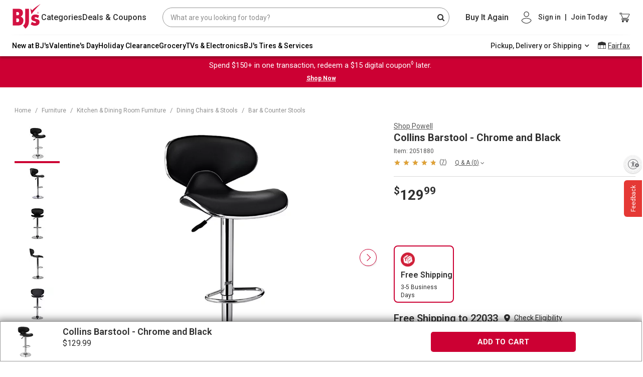

--- FILE ---
content_type: application/javascript
request_url: https://www.bjs.com/MNcs2FToy/A5/Zu/KTmtQ-b-I8DrVo/5VuQ6ziwiXOGVJ/MQ0HR28B/ESM/4MCAKGHMB
body_size: 182786
content:
(function(){if(typeof Array.prototype.entries!=='function'){Object.defineProperty(Array.prototype,'entries',{value:function(){var index=0;const array=this;return {next:function(){if(index<array.length){return {value:[index,array[index++]],done:false};}else{return {done:true};}},[Symbol.iterator]:function(){return this;}};},writable:true,configurable:true});}}());(function(){H9();j2L();MjL();var wp=function(){var R7;if(typeof Gl["window"]["XMLHttpRequest"]!=='undefined'){R7=new (Gl["window"]["XMLHttpRequest"])();}else if(typeof Gl["window"]["XDomainRequest"]!=='undefined'){R7=new (Gl["window"]["XDomainRequest"])();R7["onload"]=function(){this["readyState"]=4;if(this["onreadystatechange"] instanceof Gl["Function"])this["onreadystatechange"]();};}else{R7=new (Gl["window"]["ActiveXObject"])('Microsoft.XMLHTTP');}if(typeof R7["withCredentials"]!=='undefined'){R7["withCredentials"]=true;}return R7;};var qx=function Jx(I7,Zr){var sN=Jx;while(I7!=bb){switch(I7){case tR:{UK=function(q7){return Jx.apply(this,[sL,arguments]);}([function(BK,EZ){return Jx.apply(this,[wO,arguments]);},function(U2,Kr,NN){'use strict';return dx.apply(this,[hD,arguments]);}]);I7-=VY;Kd.pop();}break;case Ql:{var b1=Zr[YH];I7-=fI;Kd.push(qJ);if(mZ(typeof Gl[mZ(typeof Ah()[Rp(Iq)],RF(YJ()[DK(Iq)].apply(null,[RJ,Ax,Ix]),[][[]]))?Ah()[Rp(lk)].apply(null,[kZ,Ij,rm,RJ]):Ah()[Rp(Iq)].apply(null,[zj,qm,nh,Wp])],qh()[j7(tx)].call(null,Fq,Dd,ZJ,A2))&&Gl[Ah()[Rp(lk)].apply(null,[kZ,Ij,rm,x1])][mZ(typeof WF()[lx(Iq)],RF([],[][[]]))?WF()[lx(B1)](xF({}),bZ,LF):WF()[lx(tx)](Gr,Pq,Qj)]){Gl[w7()[Gk(nm)](jm,x1,GS,xF(xF(Uk)))][mZ(typeof YJ()[DK(B1)],RF([],[][[]]))?YJ()[DK(B1)].call(null,qJ,p7,k2):YJ()[DK(sZ)](rJ,IJ,S2)](b1,Gl[Ah()[Rp(lk)](kZ,Ij,rm,TF)][WF()[lx(B1)].call(null,Gr,bZ,LF)],Jx(QX,[cS()[tm(lk)].apply(null,[qJ,sZ,Tq,Dr]),pp()[rK(B1)].apply(null,[Br,jp,Mh,rh])]));}Gl[w7()[Gk(nm)](jm,x1,Gm,vr)][YJ()[DK(B1)].call(null,DF,p7,k2)](b1,YJ()[DK(SJ)](Nj,QS,OS),Jx(QX,[cS()[tm(lk)].apply(null,[qJ,sZ,Tq,UF]),xF(YH)]));Kd.pop();}break;case wb:{var vZ={};Kd.push(lJ);I7-=dl;tS[YJ()[DK(nm)](lk,Gx,z2)]=q7;tS[Jm()[GK(Dq)].apply(null,[Vd,Fp,lS])]=vZ;}break;case hX:{tS[Jm()[GK(SZ)].call(null,k1,rm,M1)]=function(Uq,L2){return Jx.apply(this,[pI,arguments]);};tS[pp()[rK(q1)].call(null,x1,xF([]),JS,SJ)]=YJ()[DK(Iq)](Gh,H6,Ix);I7+=Vs;var pm;return pm=tS(tS[w7()[Gk(Sd)](cF,Th,gq,SJ)]=Uk),Kd.pop(),pm;}break;case nO:{I7=wb;var tS=function(jh){Kd.push(kp);if(vZ[jh]){var zS;return zS=vZ[jh][qh()[j7(lk)](Dq,hp,px,bJ)],Kd.pop(),zS;}var Qr=vZ[jh]=Jx(QX,[pp()[rK(JF)](Ij,Aj,xS,jr),jh,WF()[lx(nm)].apply(null,[lk,Sm,lj]),xF(N3),mZ(typeof qh()[j7(Uk)],RF([],[][[]]))?qh()[j7(lk)](Dq,jr,px,bJ):qh()[j7(Uk)].call(null,pk,Ij,IS,Em),{}]);q7[jh].call(Qr[qh()[j7(lk)](Dq,Ix,px,bJ)],Qr,Qr[qh()[j7(lk)].call(null,Dq,SZ,px,bJ)],tS);Qr[WF()[lx(nm)].apply(null,[GS,Sm,lj])]=xF(YH);var mq;return mq=Qr[qh()[j7(lk)].call(null,Dq,WS,px,bJ)],Kd.pop(),mq;};}break;case pn:{for(var Mp=Uk;sJ(Mp,Zr[mZ(typeof w7()[Gk(JF)],RF([],[][[]]))?w7()[Gk(lk)](Ih,FS,FJ,Mk):w7()[Gk(Gh)](cj,PH,OS,DF)]);Mp++){var w2=Zr[Mp];if(mZ(w2,null)&&mZ(w2,undefined)){for(var SS in w2){if(Gl[w7()[Gk(nm)](WH,x1,xF(Uk),Gr)][pp()[rK(SZ)](U7,hj,LS,Th)][pp()[rK(DF)].apply(null,[rj,Dh,JJ,rm])].call(w2,SS)){C7[SS]=w2[SS];}}}}I7=FD;}break;case ds:{tS[pp()[rK(nm)].call(null,FS,rk,G7,vm)]=function(b1){return Jx.apply(this,[Ql,arguments]);};I7=GH;}break;case gl:{Q1=Tm(tl,[]);Tm(Eb,[Wx()]);Tm(tH,[]);I7+=UX;Tm(nH,[]);}break;case F3:{tS[w7()[Gk(SJ)].call(null,hh,g7,Vm,sF)]=function(kq){Kd.push(Gj);var g2=kq&&kq[YJ()[DK(SJ)](nr,mK,OS)]?function Lh(){Kd.push(m1);var hK;return hK=kq[pp()[rK(SJ)].apply(null,[xF(Uk),xF(xF(Uk)),rN,Sr])],Kd.pop(),hK;}:function Zk(){return kq;};tS[mZ(typeof qh()[j7(Gh)],RF([],[][[]]))?qh()[j7(Gh)](Uk,JF,px,Bh):qh()[j7(Uk)](Tk,GS,x7,lK)](g2,Jm()[GK(SJ)].call(null,Ix,KF,Yq),g2);var cA;return Kd.pop(),cA=g2,cA;};I7-=rC;}break;case BR:{I7=bb;var fg=Zr;Kd.push(Mw);var sW=fg[lk];for(var Pw=Uk;sJ(Pw,fg[Wg(typeof w7()[Gk(Uk)],RF([],[][[]]))?w7()[Gk(Gh)](R0,Vg,Wp,r4):w7()[Gk(lk)].call(null,VU,FS,xF(xF(Uk)),Mk)]);Pw+=Gh){sW[fg[Pw]]=fg[RF(Pw,Uk)];}Kd.pop();}break;case G6:{cv=Z4();b0.call(this,Vb,[LE()]);lU();Tm.call(this,cH,[LE()]);AE();SA.call(this,gl,[LE()]);I7=fb;cg();Tm.call(this,db,[LE()]);}break;case FD:{var tB;return Kd.pop(),tB=C7,tB;}break;case GH:{tS[Jm()[GK(nm)](SJ,Gm,mm)]=function(mU,sV){Kd.push(rj);if(M8(sV,Uk))mU=tS(mU);if(M8(sV,IB[Uk])){var OW;return Kd.pop(),OW=mU,OW;}if(M8(sV,tx)&&Wg(typeof mU,w7()[Gk(B1)].apply(null,[Rz,rj,xF(xF([])),SZ]))&&mU&&mU[YJ()[DK(SJ)].call(null,xF(xF(Uk)),A4,OS)]){var hz;return Kd.pop(),hz=mU,hz;}var xU=Gl[w7()[Gk(nm)].call(null,AB,x1,SZ,xF(xF({})))][Jm()[GK(B1)].call(null,q4,GV,G8)](null);tS[pp()[rK(nm)](xF([]),DF,TW,vm)](xU);Gl[mZ(typeof w7()[Gk(SJ)],'undefined')?w7()[Gk(nm)].apply(null,[AB,x1,xF([]),Nj]):w7()[Gk(Gh)].apply(null,[Fv,T4,JA,xF(Uk)])][Wg(typeof YJ()[DK(sZ)],'undefined')?YJ()[DK(sZ)].apply(null,[hE,Yq,px]):YJ()[DK(B1)].apply(null,[xF(xF(lk)),p0,k2])](xU,pp()[rK(SJ)](XE,kP,O0,Sr),Jx(QX,[Jm()[GK(Fq)](YV,x1,zB),xF(YH),cS()[tm(lk)](qJ,sZ,sv,JP),mU]));if(M8(sV,Gh)&&TB(typeof mU,Wg(typeof pp()[rK(Iq)],RF([],[][[]]))?pp()[rK(Ij)].apply(null,[GV,xF(xF(lk)),GQ,At]):pp()[rK(Sd)](g7,Yt,L4,BU)))for(var dE in mU)tS[qh()[j7(Gh)](Uk,NA,px,MV)](xU,dE,function(dG){return mU[dG];}.bind(null,dE));var Og;return Kd.pop(),Og=xU,Og;};I7-=ks;}break;case l6:{I7=ds;tS[Wg(typeof qh()[j7(lk)],RF(YJ()[DK(Iq)](xF(xF(lk)),H6,Ix),[][[]]))?qh()[j7(Uk)].apply(null,[Nv,LQ,px,Ig]):qh()[j7(Gh)].apply(null,[Uk,Vm,px,cz])]=function(RU,H4,Dg){Kd.push(Gm);if(xF(tS[Jm()[GK(SZ)].apply(null,[k1,cV,tG])](RU,H4))){Gl[w7()[Gk(nm)](A4,x1,KF,k1)][YJ()[DK(B1)].call(null,Nj,OG,k2)](RU,H4,Jx(QX,[Jm()[GK(Fq)](YV,xF(xF([])),cG),xF(xF({})),Jm()[GK(JF)](gg,Iq,dv),Dg]));}Kd.pop();};}break;case jn:{(function(){return Jx.apply(this,[MR,arguments]);}());Kd.pop();I7=bb;}break;case tX:{nV.Kn=KA[zP];Tm.call(this,Pl,[eS1_xor_0_memo_array_init()]);return '';}break;case sL:{var q7=Zr[YH];I7=nO;}break;case n6:{I7-=zD;return Kd.pop(),CV=v8[NU],CV;}break;case XY:{DE.MH=zz[nr];SA.call(this,YH,[eS1_xor_1_memo_array_init()]);return '';}break;case pI:{var Uq=Zr[YH];var L2=Zr[N3];I7+=PM;Kd.push(k8);var DP;return DP=Gl[w7()[Gk(nm)].apply(null,[xS,x1,xF(Uk),Dh])][pp()[rK(SZ)].apply(null,[xF(lk),xF(xF({})),cx,Th])][pp()[rK(DF)](Vm,VV,QN,rm)].call(Uq,L2),Kd.pop(),DP;}break;case tl:{Gl[pz()[xQ(Uk)](zW,Fp,lk,XE)][pp()[rK(U4)].apply(null,[xF({}),q1,Vw,vr])]=function(x0){Kd.push(Ff);var Gv=YJ()[DK(Iq)].apply(null,[TF,Vv,Ix]);var WA=mZ(typeof YJ()[DK(sZ)],RF('',[][[]]))?YJ()[DK(q4)].call(null,rJ,E1,vm):YJ()[DK(sZ)].call(null,qv,D0,Qz);var AN=Gl[YJ()[DK(Fq)].apply(null,[nr,Xf,D4])](x0);for(var lB,KV,qV=IB[Gh],Ef=WA;AN[pp()[rK(Dq)].apply(null,[Dr,U7,Vf,VV])](S4(qV,IB[Gh]))||(Ef=w7()[Gk(DF)](UV,EU,Uk,q1),IQ(qV,Uk));Gv+=Ef[pp()[rK(Dq)].apply(null,[xF(xF(lk)),lk,Vf,VV])](M8(BU,Mv(lB,jG(SZ,kV(IQ(qV,Uk),SZ)))))){KV=AN[Wg(typeof pz()[xQ(Iq)],RF('',[][[]]))?pz()[xQ(Nf)].apply(null,[D8,q1,nm,Iz]):pz()[xQ(JF)](YZ,DF,FS,nm)](qV+=r0(Iq,tx));if(nf(KV,l0)){throw new gz(WF()[lx(Sd)](cf,sP,Br));}lB=S4(tA(lB,IB[Uk]),KV);}var DU;return Kd.pop(),DU=Gv,DU;};I7=IL;}break;case qL:{var Tv=Zr[YH];var Xg=lk;for(var zE=lk;sJ(zE,Tv.length);++zE){var t8=b8(Tv,zE);if(sJ(t8,jI)||nf(t8,vO))Xg=RF(Xg,Uk);}return Xg;}break;case hl:{PE=zA();zg();LB=B8();bz=QW();Gz=Nt();Kd=Uv();I7=G6;}break;case gI:{Lv=function(){return b0.apply(this,[qb,arguments]);};JQ=function(){return b0.apply(this,[RH,arguments]);};hW=function(tV,Bz,cw){return b0.apply(this,[vI,arguments]);};SA(qL,[]);AW=SB();I7-=gR;pB();Vz();}break;case VX:{vv.SH=CB[ng];Tm.call(this,cH,[eS1_xor_4_memo_array_init()]);return '';}break;case YL:{I7=bb;return Kd.pop(),v4=xP[Rv],v4;}break;case BL:{Tt=b0(O,[]);SA(bD,[Wx()]);gw=Tm(IM,[]);I7=Xl;mW=Tm(R,[]);}break;case BD:{SA(zl,[Wx()]);(function(Lf,Rf){return SA.apply(this,[WL,arguments]);}(['$x8GR','NNNNNNN','KpTRSTN','R$SS','Rp8$N','K','S','RK','RSSS','K$','RSS','pK','p','N8','R','KS','Kz$8','KzTR','R$SSSSS'],Ix));IB=SA(PR,[['TSGxzSSSSSS','N','S','Kp8','RG','$xxRxzSSSSSS','$x8GR','TpGTG$8pGxzSSSSSS','TpNp$$R','NRNN$S8zSSSSSS','KSpT','pSTN','$S','TSG$','NKGp','K$RNT','R','T','8','K','KS','pS','RR','px','Rp','p','KSSS','TpGTG$8pG$','KSSK','TGGG','pGGG','KSSSS','p$S','pSSS','$','pGS','KG','pSK$','GGGGGG','x','xxx','pxS','N8','RSSS','KT','Kz8R','pzKK','KzNK','G','KK','R$SSSSS','KzTR','RRR','pK$SSSSS','pSS','K8','8$'],xF(Uk)]);fY=function FMqMNbyMsC(){IX();function Tj(){this["Bj"]++;this.FL=A9;}Dw();hx();function z3(){return E1.apply(this,[MJ,arguments]);}function X(){return Mr.apply(this,[It,arguments]);}var Bv;function Wj(a,b,c){return a.substr(b,c);}function r9(){if([10,13,32].includes(this["pZ"]))this.FL=A9;else this.FL=fF;}function Ac(){this["cD"]=(this["cD"]&0xffff)*0xc2b2ae35+(((this["cD"]>>>16)*0xc2b2ae35&0xffff)<<16)&0xffffffff;this.FL=Xn;}function t8(){return N8(XM()[Lr(jJ)]+'',";",Mc());}var VM;function P(CX,FP){return CX*FP;}function Er(V,nP){return V===nP;}function JM(){return dJ.apply(this,[lm,arguments]);}function BU(){return this;}var JX;function Cc(a,b){return a.charCodeAt(b);}function zE(){this["cD"]^=this["pZ"];this.FL=qV;}function Xn(){this["cD"]^=this["cD"]>>>16;this.FL=BU;}function bv(A7){return Ud()[A7];}function KM(){return cv.apply(this,[Ld,arguments]);}function Sr(SX,T7){var QO=Sr;switch(SX){case Lm:{var gt=T7[T];gt[gt[MM](ST)]=function(){this[Gv].push(D3(this[gC](),this[gC]()));};Sr(Ut,[gt]);}break;case SM:{var vv=T7[T];vv[vv[MM](ld)]=function(){this[Gv].push(P(g7(jJ),this[gC]()));};Sr(VT,[vv]);}break;case MJ:{var Qv=T7[T];Qv[Qv[MM](zJ)]=function(){this[Gv].push(qC(this[gC](),this[gC]()));};v7(rO,[Qv]);}break;case Q1:{var OX=T7[T];OX[OX[MM](ht)]=function(){this[Gv].push(gT(this[gC](),this[gC]()));};Sr(Lm,[OX]);}break;case W:{var L7=T7[T];L7[L7[MM](ZT)]=function(){this[vJ](cG.C,this[O7]());};Sr(Q1,[L7]);}break;case Ut:{var HM=T7[T];HM[HM[MM](Et)]=function(){this[Gv].push(this[YM](this[bC]()));};Sr(MJ,[HM]);}break;case VT:{var jm=T7[T];jm[jm[MM](dC)]=function(){this[Gv].push(xX(this[gC](),this[gC]()));};Sr(NM,[jm]);}break;case NM:{var nT=T7[T];nT[nT[MM](R1)]=function(){this[sr](this[Gv].pop(),this[gC](),this[Fr]());};Sr(v,[nT]);}break;case bJ:{var rt=T7[T];rt[rt[MM](f3)]=function(){SP.call(this[tP]);};Sr(SM,[rt]);}break;case v:{var Av=T7[T];Av[Av[MM](c7)]=function(){this[Gv].push(wJ(this[gC](),this[gC]()));};Sr(W,[Av]);}break;}}function qC(mh,Ad){return mh>>Ad;}function S3(){return ["","_C.F[V\"","C>5\bb=Y","ITK!rwT#1|\x40lxgr/8E6"];}var WO;return dJ.call(this,wT);function Lr(br){return Ud()[br];}function SO(){var K3=Object['\x63\x72\x65\x61\x74\x65'](Object['\x70\x72\x6f\x74\x6f\x74\x79\x70\x65']);SO=function(){return K3;};return K3;}function N8(a,b,c){return a.indexOf(b,c);}function MT(JJ){return Ud()[JJ];}function dJ(ET,Ft){var OC=dJ;switch(ET){case wT:{KC=function(){return xd.apply(this,[VT,arguments]);};gv=function(NO,AM,wd,lX){return xd.apply(this,[qP,arguments]);};vm=function(BC,fr,G3){return xd.apply(this,[bJ,arguments]);};mX=function(dt){this[Gv]=[dt[qh].e];};Qr=function(N3,pT){return dJ.apply(this,[tM,arguments]);};bm=function(Xh,Rv){return dJ.apply(this,[h,arguments]);};Bv=function(){this[Gv][this[Gv].length]={};};SP=function(){this[Gv].pop();};l7=function(){return [...this[Gv]];};M3=function(sm){return dJ.apply(this,[IJ,arguments]);};vr=function(){this[Gv]=[];};VM=function(dG,v3,QX){return xd.apply(this,[f,arguments]);};sT=function(){return xd.apply(this,[fm,arguments]);};WO=function(){return cM.apply(this,[YT,arguments]);};gP=function(){return cM.apply(this,[Nh,arguments]);};h1=function(jC,cJ,mC){return cM.apply(this,[dh,arguments]);};MX=function(){return cM.apply(this,[x7,arguments]);};lC=function(){return Om.apply(this,[mG,arguments]);};xr=function(Z1,CM,I3){return dJ.apply(this,[Zm,arguments]);};TO(Ld,[]);rX();zX=F3();Om.call(this,IJ,[Ud()]);nm();TO.call(this,mG,[Ud()]);ZC();E1.call(this,nM,[Ud()]);OP=S3();Om.call(this,Dr,[Ud()]);AP=wP();TO.call(this,dP,[Ud()]);tX();E1.call(this,r3,[Ud()]);T1=Om(dh,[['dlk','snN','sdl','dnsscnnnnnn','dnsNcnnnnnn'],h3({})]);cG={C:T1[gd],I:T1[jJ],k:T1[Sv]};;Qm=class Qm {constructor(){this[ZO]=[];this[OG]=[];this[Gv]=[];this[fM]=gd;cv(x7,[this]);this[XM()[Lr(Tv)](g7(kT),zd)]=xr;}};return Qm;}break;case tM:{var N3=Ft[T];var pT=Ft[Im];return this[Gv][WC(this[Gv].length,jJ)][N3]=pT;}break;case h:{var Xh=Ft[T];var Rv=Ft[Im];for(var Nt of [...this[Gv]].reverse()){if(Ih(Xh,Nt)){return Rv[Xm](Nt,Xh);}}throw TJ()[Od(Sv)](g7(vX),h3(h3(jJ)),g3,Wt);}break;case IJ:{var sm=Ft[T];if(Er(this[Gv].length,gd))this[Gv]=Object.assign(this[Gv],sm);}break;case Zm:{var Z1=Ft[T];var CM=Ft[Im];var I3=Ft[gr];this[OG]=this[ft](CM,I3);this[qh]=this[Qh](Z1);this[tP]=new mX(this);this[vJ](cG.C,gd);try{while(IC(this[ZO][cG.C],this[OG].length)){var Dd=this[Fr]();this[Dd](this);}}catch(WG){}}break;case Ld:{var TP=Ft[T];TP[TP[MM](Xm)]=function(){var NJ=this[Fr]();var Cr=this[Fr]();var z=this[Fr]();var OT=this[gC]();var jG=[];for(var fT=gd;IC(fT,z);++fT){switch(this[Gv].pop()){case gd:jG.push(this[gC]());break;case jJ:var kG=this[gC]();for(var EP of kG.reverse()){jG.push(EP);}break;default:throw new Error(XM()[Lr(C7)](g7(Cv),E7));}}var dT=OT.apply(this[qh].e,jG.reverse());NJ&&this[Gv].push(this[Qh](dT));};}break;case jO:{var UP=Ft[T];UP[UP[MM](Fv)]=function(){var Mt=[];var Xr=this[Fr]();while(Xr--){switch(this[Gv].pop()){case gd:Mt.push(this[gC]());break;case jJ:var dO=this[gC]();for(var hv of dO){Mt.push(hv);}break;}}this[Gv].push(this[KX](Mt));};dJ(Ld,[UP]);}break;case KO:{var sJ=Ft[T];sJ[sJ[MM](W1)]=function(){this[Gv].push(this[Fr]());};dJ(jO,[sJ]);}break;case lm:{var Mh=Ft[T];Mh[Mh[MM](W3)]=function(){this[Gv].push(P(this[gC](),this[gC]()));};dJ(KO,[Mh]);}break;case Dr:{var n=Ft[T];n[n[MM](kP)]=function(){this[Gv].push(IC(this[gC](),this[gC]()));};dJ(lm,[n]);}break;}}function g1(){return k3.apply(this,[wT,arguments]);}function F3(){return ["S","PQ[*","+NL*j1>TRO$\\Q1\"","M","=gf-)n$Hrk2t:D"];}var gr,XO,J1,Vh,Im,Lt,LG,T,mr,Ut,l3;function R8(){this["cD"]=(this["QV"]&0xffff)+0x6b64+(((this["QV"]>>>16)+0xe654&0xffff)<<16);this.FL=Tj;}function lP(){return Sr.apply(this,[Q1,arguments]);}function D3(sP,V7){return sP>=V7;}var D1;function Ar(){return Sr.apply(this,[v,arguments]);}function wj(){this["pZ"]=this["pZ"]<<15|this["pZ"]>>>17;this.FL=dW;}function Fc(){return Wj(XM()[Lr(jJ)]+'',t8()+1);}function rm(b3){this[Gv]=Object.assign(this[Gv],b3);}var MX;function Ih(w7,PT){return w7 in PT;}function IP(WJ,kJ){return WJ+kJ;}function p1(CJ,xC){return CJ<=xC;}function Kv(){return k3.apply(this,[Zm,arguments]);}function CG(Um){return ~Um;}function Ud(){var Dv=['B1','EM','pP','EC','K','AJ','zt','n1'];Ud=function(){return Dv;};return Dv;}function Ot(){return cv.apply(this,[bJ,arguments]);}function hd(NC,CO){return NC<<CO;}function Nd(){return Mr.apply(this,[Jh,arguments]);}var zX;var gv;function k3(mv,U1){var EX=k3;switch(mv){case Zm:{var rh=U1[T];rh[rh[MM](KT)]=function(){this[Gv].push(this[Qh](undefined));};Sr(bJ,[rh]);}break;case F1:{var tr=U1[T];k3(Zm,[tr]);}break;case x7:{var sO=U1[T];var Qt=U1[Im];sO[MM]=function(F7){return wJ(IP(F7,Qt),KJ);};k3(F1,[sO]);}break;case fm:{var PC=U1[T];PC[f3]=function(){var DO=this[Fr]();while(R3(DO,cG.k)){this[DO](this);DO=this[Fr]();}};}break;case wT:{var P3=U1[T];P3[Xm]=function(kv,ZX){return {get e(){return kv[ZX];},set e(zv){kv[ZX]=zv;}};};k3(fm,[P3]);}break;case Ut:{var cO=U1[T];cO[Qh]=function(WX){return {get e(){return WX;},set e(Xt){WX=Xt;}};};k3(wT,[cO]);}break;case Wd:{var RX=U1[T];RX[KX]=function(r7){return {get e(){return r7;},set e(x){r7=x;}};};k3(Ut,[RX]);}break;case l3:{var jP=U1[T];jP[bC]=function(){var bh=AG(hd(this[Fr](),zd),this[Fr]());var KG=TJ()[Od(jJ)].call(null,lJ,Zt,gd,h3(h3([])));for(var nO=gd;IC(nO,bh);nO++){KG+=String.fromCharCode(this[Fr]());}return KG;};k3(Wd,[jP]);}break;case Nh:{var ph=U1[T];ph[O7]=function(){var EJ=AG(AG(AG(hd(this[Fr](),Q),hd(this[Fr](),YJ)),hd(this[Fr](),zd)),this[Fr]());return EJ;};k3(l3,[ph]);}break;case DX:{var hO=U1[T];hO[M]=function(){var hG=TJ()[Od(jJ)](lJ,cT,gd,Th);for(let dM=gd;IC(dM,zd);++dM){hG+=this[Fr]().toString(Sv).padStart(zd,U3()[k7(gd)].call(null,g7(HT),gd));}var wM=parseInt(hG.slice(jJ,wX),Sv);var fX=hG.slice(wX);if(v1(wM,gd)){if(v1(fX.indexOf(SO()[bv(jJ)](gd,pd,xO)),g7(jJ))){return gd;}else{wM-=T1[g3];fX=IP(U3()[k7(gd)].apply(null,[g7(HT),gd]),fX);}}else{wM-=T1[E7];fX=IP(SO()[bv(jJ)].apply(null,[gd,pd,wX]),fX);}var TM=gd;var HG=jJ;for(let SG of fX){TM+=P(HG,parseInt(SG));HG/=Sv;}return P(TM,Math.pow(Sv,wM));};k3(Nh,[hO]);}break;}}function UX(Rm,pt){return Rm>>>pt;}function xK(){this["pZ"]=Cc(this["Vw"],this["Sw"]);this.FL=r9;}function Y(bX,qr){return bX>qr;}function Mm(){var kM;kM=NZ()-Uw();return Mm=function(){return kM;},kM;}0xdd5dcc6,1264802561;function sX(LX){return Ud()[LX];}function zI(){return Mc()+jw("\x64\x64\x35\x64\x63\x63\x36")+3;}function Fm(){return k3.apply(this,[Ut,arguments]);}var sT;function k1(){return Sr.apply(this,[Ut,arguments]);}function fF(){this["pZ"]=(this["pZ"]&0xffff)*0xcc9e2d51+(((this["pZ"]>>>16)*0xcc9e2d51&0xffff)<<16)&0xffffffff;this.FL=wj;}function GJ(){return k3.apply(this,[F1,arguments]);}function Pv(){return cv.apply(this,[fm,arguments]);}function cv(B,Yv){var m3=cv;switch(B){case fm:{var lr=Yv[T];lr[ft]=function(nr,vO){var Wv=atob(nr);var ct=gd;var hm=[];var DM=gd;for(var Q3=gd;IC(Q3,Wv.length);Q3++){hm[DM]=Wv.charCodeAt(Q3);ct=vG(ct,hm[DM++]);}k3(x7,[this,wJ(IP(ct,vO),KJ)]);return hm;};k3(DX,[lr]);}break;case bJ:{var MG=Yv[T];MG[Fr]=function(){return this[OG][this[ZO][cG.C]++];};cv(fm,[MG]);}break;case VT:{var YG=Yv[T];YG[gC]=function(rC){return this[TX](rC?this[Gv][WC(this[Gv][XM()[Lr(jJ)](s1,PM)],jJ)]:this[Gv].pop());};cv(bJ,[YG]);}break;case Ld:{var d=Yv[T];d[TX]=function(R){return v1(typeof R,vT()[sX(Sv)].apply(null,[jJ,Fv,h3({})]))?R.e:R;};cv(VT,[d]);}break;case tT:{var gm=Yv[T];gm[YM]=function(FG){return bm.call(this[tP],FG,this);};cv(Ld,[gm]);}break;case B3:{var Em=Yv[T];Em[sr]=function(BT,Y3,xJ){if(v1(typeof BT,vT()[sX(Sv)](jJ,Fv,L3))){xJ?this[Gv].push(BT.e=Y3):BT.e=Y3;}else{Qr.call(this[tP],BT,Y3);}};cv(tT,[Em]);}break;case x7:{var Tt=Yv[T];Tt[vJ]=function(wh,Ur){this[ZO][wh]=Ur;};Tt[Zr]=function(rr){return this[ZO][rr];};cv(B3,[Tt]);}break;}}function IX(){TC=Object['\x63\x72\x65\x61\x74\x65']({});jJ=1;XM()[Lr(jJ)]=FMqMNbyMsC;if(typeof window!==''+[][[]]){Jt=window;}else if(typeof global!=='undefined'){Jt=global;}else{Jt=this;}}function RJ(){return dJ.apply(this,[Dr,arguments]);}function vT(){var qv=Object['\x63\x72\x65\x61\x74\x65']({});vT=function(){return qv;};return qv;}function dW(){this["pZ"]=(this["pZ"]&0xffff)*0x1b873593+(((this["pZ"]>>>16)*0x1b873593&0xffff)<<16)&0xffffffff;this.FL=zE;}function Mr(LC,DG){var Tm=Mr;switch(LC){case W:{var QP=DG[T];QP[QP[MM](C1)]=function(){this[Gv].push(Ih(this[gC](),this[gC]()));};dJ(Dr,[QP]);}break;case x7:{var N1=DG[T];N1[N1[MM](MM)]=function(){this[Gv].push(AG(this[gC](),this[gC]()));};Mr(W,[N1]);}break;case Jh:{var mt=DG[T];mt[mt[MM](dd)]=function(){this[Gv]=[];vr.call(this[tP]);this[vJ](cG.C,this[OG].length);};Mr(x7,[mt]);}break;case Q1:{var lO=DG[T];lO[lO[MM](K1)]=function(){this[Gv].push(WC(this[gC](),this[gC]()));};Mr(Jh,[lO]);}break;case qP:{var XX=DG[T];XX[XX[MM](lM)]=function(){this[Gv].push(IP(this[gC](),this[gC]()));};Mr(Q1,[XX]);}break;case l3:{var zT=DG[T];zT[zT[MM](sv)]=function(){this[Gv].push(this[bC]());};Mr(qP,[zT]);}break;case J1:{var k=DG[T];k[k[MM](G7)]=function(){this[Gv].push(this[gC]()&&this[gC]());};Mr(l3,[k]);}break;case LG:{var Kh=DG[T];Kh[Kh[MM](h7)]=function(){this[Gv].push(this[O7]());};Mr(J1,[Kh]);}break;case l:{var bP=DG[T];bP[bP[MM](t)]=function(){var JC=this[Fr]();var dr=this[Gv].pop();var H1=this[Gv].pop();var bO=this[Gv].pop();var Vt=this[ZO][cG.C];this[vJ](cG.C,dr);try{this[f3]();}catch(QC){this[Gv].push(this[Qh](QC));this[vJ](cG.C,H1);this[f3]();}finally{this[vJ](cG.C,bO);this[f3]();this[vJ](cG.C,Vt);}};Mr(LG,[bP]);}break;case It:{var z7=DG[T];z7[z7[MM](CC)]=function(){this[Gv].push(vG(this[gC](),this[gC]()));};Mr(l,[z7]);}break;}}function tO(){return Om.apply(this,[Dr,arguments]);}function gc(){this["cD"]^=this["cD"]>>>13;this.FL=Ac;}function AG(Td,I1){return Td|I1;}function bd(){return Mr.apply(this,[Q1,arguments]);}function Uw(){return CD(QE(),565649);}function Om(jT,bG){var P7=Om;switch(jT){case Ut:{var K7=bG[T];z3.Nr=cM(Q1,[K7]);while(IC(z3.Nr.length,zO))z3.Nr+=z3.Nr;}break;case mG:{lC=function(FC){return Om.apply(this,[Ut,arguments]);};E1.call(null,MJ,[g7(Ev),g3]);}break;case F1:{var c=bG[T];if(p1(c,cr)){return Jt[JX[Sv]][JX[jJ]](c);}else{c-=CP;return Jt[JX[Sv]][JX[jJ]][JX[gd]](null,[IP(qC(c,wC),LO),IP(wJ(c,HO),lv)]);}}break;case IJ:{var km=bG[T];sT(km[gd]);var s7=gd;if(IC(s7,km.length)){do{vT()[km[s7]]=function(){var Zh=km[s7];return function(M7,O1,Lv){var bt=VM.call(null,M7,O1,ch);vT()[Zh]=function(){return bt;};return bt;};}();++s7;}while(IC(s7,km.length));}}break;case wT:{var g=bG[T];var EO=bG[Im];var RO=IP([],[]);var wm=wJ(IP(g,Mm()),wC);var ZJ=AP[EO];var Z=gd;while(IC(Z,ZJ.length)){var Ov=Jr(ZJ,Z);var m7=Jr(z3.Nr,wm++);RO+=Om(F1,[Sh(AG(CG(Ov),CG(m7)),AG(Ov,m7))]);Z++;}return RO;}break;case nM:{var c3=bG[T];z3=function(MC,WP){return Om.apply(this,[wT,arguments]);};return lC(c3);}break;case dh:{var Hr=bG[T];var Nm=bG[Im];var DP=[];var jt=E1(l3,[]);var C3=Nm?Jt[XM()[Lr(gd)].apply(null,[g7(G1),C7])]:Jt[SO()[bv(gd)](jJ,Qh,h3(gd))];for(var Hd=gd;IC(Hd,Hr[XM()[Lr(jJ)](s1,PM)]);Hd=IP(Hd,jJ)){DP[TJ()[Od(gd)](g7(Gh),G1,jJ,S7)](C3(jt(Hr[Hd])));}return DP;}break;case Dr:{var Gr=bG[T];WO(Gr[gd]);var jv=gd;while(IC(jv,Gr.length)){U3()[Gr[jv]]=function(){var nX=Gr[jv];return function(pv,Hm){var ZM=md.apply(null,[pv,Hm]);U3()[nX]=function(){return ZM;};return ZM;};}();++jv;}}break;case tv:{var IG=bG[T];var Z3=bG[Im];var jM=IP([],[]);var GC=wJ(IP(IG,Mm()),wC);var Cm=OP[Z3];var Bm=gd;if(IC(Bm,Cm.length)){do{var SJ=Jr(Cm,Bm);var D7=Jr(md.tG,GC++);jM+=Om(F1,[Sh(AG(CG(SJ),CG(D7)),AG(SJ,D7))]);Bm++;}while(IC(Bm,Cm.length));}return jM;}break;case YT:{var rv=bG[T];md=function(nJ,j){return Om.apply(this,[tv,arguments]);};return WO(rv);}break;}}function h3(fC){return !fC;}var Jt;function WC(TT,TG){return TT-TG;}var Qr;function sG(){return Mr.apply(this,[J1,arguments]);}var l7;function Wr(){return E1.apply(this,[r3,arguments]);}function Jr(hr,dX){return hr[JX[g3]](dX);}function g7(Bt){return -Bt;}function XJ(){return dJ.apply(this,[jO,arguments]);}function ww(){this["cD"]=(this["cD"]&0xffff)*0x85ebca6b+(((this["cD"]>>>16)*0x85ebca6b&0xffff)<<16)&0xffffffff;this.FL=gc;}function rM(){return dJ.apply(this,[KO,arguments]);}var gP;function R3(q3,Vm){return q3!=Vm;}var h1;var z1;function TO(GM,kt){var UG=TO;switch(GM){case mG:{var Eh=kt[T];KC(Eh[gd]);var kO=gd;while(IC(kO,Eh.length)){TJ()[Eh[kO]]=function(){var j1=Eh[kO];return function(t3,Fh,xT,X1){var IM=gv.call(null,t3,nh,xT,Q);TJ()[j1]=function(){return IM;};return IM;};}();++kO;}}break;case l3:{var VO=kt[T];var UJ=kt[Im];var OM=kt[gr];var Dh=kt[XO];var Ht=IP([],[]);var st=wJ(IP(VO,Mm()),F);var Sd=D1[OM];for(var U=gd;IC(U,Sd.length);U++){var NX=Jr(Sd,U);var p3=Jr(gv.pM,st++);Ht+=Om(F1,[AG(Sh(CG(NX),p3),Sh(CG(p3),NX))]);}return Ht;}break;case Zm:{var UT=kt[T];gv=function(t7,pC,YO,Md){return TO.apply(this,[l3,arguments]);};return KC(UT);}break;case Ld:{jJ=+ ! ![];Sv=jJ+jJ;g3=jJ+Sv;gd=+[];E7=g3+jJ;C7=g3+Sv;Tv=C7*jJ+Sv;PM=jJ*C7-Sv+g3;rP=Tv*g3-PM*Sv;vC=Tv+C7*g3+Sv+rP;Gd=E7+vC+g3*PM;wC=Sv-Tv+rP+PM;zd=Tv+C7-E7*jJ;Ev=Sv+wC*zd*rP-E7;Cv=wC*Tv+jJ+zd;l1=C7*PM-g3*Tv+E7;ch=jJ+zd*E7+vC+PM;vP=E7*g3*PM-C7+vC;vX=vP*rP-zd*vC-jJ;Qh=Tv*jJ*wC+E7+PM;G1=C7*Tv*Sv-wC*g3;s1=Tv+PM+vP+Sv*E7;Gh=jJ-rP+vC*Tv+vP;S7=rP+g3+wC+jJ;Wt=wC-PM-g3+vC+E7;gO=g3+vP*Tv*jJ+PM;sC=PM*jJ-g3+wC+Tv;d1=jJ*vP*Tv-PM+g3;nh=Tv+vC-jJ-E7+zd;Q=wC*Sv+E7;F=PM+rP+zd-E7;bC=rP+wC+zd-g3+E7;FM=vP*Tv-E7-wC+C7;zr=wC*jJ*rP+PM;xt=Tv*vP-g3-wC+rP;wX=jJ*wC+Sv*C7-zd;J=zd+Tv*E7+C7;QJ=jJ+vP+zd*C7-g3;ht=PM*zd+Sv*E7*C7;qT=vC*Sv*rP-g3*E7;pd=vP+vC+g3*wC+PM;VC=zd*vC-Tv+rP-g3;Gv=E7*C7-Sv-jJ;NT=Sv+wC*zd-g3+vP;HT=vP*g3+E7+PM;w3=vP*C7-rP*jJ*Sv;lJ=C7*jJ*E7+g3-Sv;sr=PM-E7+Tv*C7+wC;pm=vC*wC-PM*g3-zd;zO=wC*g3*Sv+E7;f1=Tv-rP+Sv*zd;kT=vC+vP*C7+zd;qh=zd*vC-vP-C7*E7;Xm=rP+zd+Tv-E7+vP;MM=zd*E7+Tv*Sv*wC;Fr=zd*wC-g3+PM*E7;gC=C7+zd-E7+vC+wC;Fv=Tv+PM*C7*E7;KX=zd+C7*wC-rP-jJ;W1=vC+vP+zd+Sv-Tv;W3=wC*Sv*zd-PM;kP=E7*vC+wC*Sv+zd;C1=vC-wC+Sv*rP*zd;dd=C7*vC+E7+zd;tP=g3*Tv*wC+C7*PM;vJ=wC-PM-Tv+rP+vP;OG=vC*g3*Sv-PM*E7;K1=Tv+vC*C7+PM;lM=Sv*vP-PM*g3+Tv;sv=zd+rP*wC*jJ+vP;G7=Sv*vP+PM-g3+C7;h7=zd*Tv*Sv+E7+vP;O7=vP*Sv-E7+rP*C7;t=Tv+zd+PM*vC+C7;ZO=rP+vC*PM-zd-g3;f3=vP+Tv*PM-vC-jJ;CC=vC*E7-Sv-jJ+vP;RP=vC+g3*zd*rP-Sv;TX=zd*wC-g3+C7+Tv;cd=vC*zd-PM-C7-g3;fM=wC*Tv+vC*Sv-E7;nC=vP*g3-rP*C7*jJ;xG=rP*E7-zd-Tv+wC;b7=Tv*zd-PM-g3-wC;S=PM*C7-wC+vC;zJ=wC-E7+PM*rP-jJ;Et=vC*Sv-PM+zd;YM=E7+C7-g3+wC*PM;ST=g3*E7+wC*PM-Sv;ZT=vC*g3-zd;c7=wC*rP-E7+Tv;R1=Sv+zd+vC+rP*PM;dC=wC*C7-Sv+rP*PM;ld=Sv-PM+Tv+vP*jJ;KT=vP-rP+Tv+zd+PM;KJ=rP+Tv+wC*zd*g3;Zt=vC-g3+Tv*wC-jJ;YJ=jJ*wC+rP-C7+Sv;M=g3*PM*E7-zd+wC;cT=vC+E7*wC+zd+C7;Th=rP+Tv*zd-Sv-PM;xO=Sv-zd+vC+rP;ft=Tv*E7+zd-rP+g3;L3=Tv*PM-Sv+wC+E7;Zr=zd*PM*E7-g3*Tv;}break;case Vh:{var rG=kt[T];var Uv=kt[Im];var Yr=kt[gr];var zm=IP([],[]);var J3=wJ(IP(Uv,Mm()),F);var M1=zX[rG];var Jd=gd;if(IC(Jd,M1.length)){do{var Z7=Jr(M1,Jd);var mO=Jr(VM.gG,J3++);zm+=Om(F1,[Sh(CG(Sh(Z7,mO)),AG(Z7,mO))]);Jd++;}while(IC(Jd,M1.length));}return zm;}break;case nM:{var fJ=kt[T];VM=function(X7,Rh,X3){return TO.apply(this,[Vh,arguments]);};return sT(fJ);}break;case dP:{var Vr=kt[T];lC(Vr[gd]);var A1=gd;if(IC(A1,Vr.length)){do{XM()[Vr[A1]]=function(){var dm=Vr[A1];return function(IO,fO){var FT=z3(IO,fO);XM()[dm]=function(){return FT;};return FT;};}();++A1;}while(IC(A1,Vr.length));}}break;case qP:{var Km=kt[T];var zG=kt[Im];var n3=OP[g3];var wv=IP([],[]);var PP=OP[zG];var E3=WC(PP.length,jJ);while(D3(E3,gd)){var Id=wJ(IP(IP(E3,Km),Mm()),n3.length);var S1=Jr(PP,E3);var Hv=Jr(n3,Id);wv+=Om(F1,[Sh(AG(CG(S1),CG(Hv)),AG(S1,Hv))]);E3--;}return Om(YT,[wv]);}break;case SM:{var Xv=kt[T];var RC=kt[Im];var WT=kt[gr];var jr=IP([],[]);var kC=wJ(IP(Xv,Mm()),wX);var qt=z1[WT];var L=gd;if(IC(L,qt.length)){do{var VP=Jr(qt,L);var VG=Jr(vm.H,kC++);jr+=Om(F1,[Sh(CG(Sh(VP,VG)),AG(VP,VG))]);L++;}while(IC(L,qt.length));}return jr;}break;case RT:{var GG=kt[T];vm=function(FO,Xd,hM){return TO.apply(this,[SM,arguments]);};return MX(GG);}break;}}function xX(fh,YC){return fh/YC;}function qm(){return v7.apply(this,[Ld,arguments]);}function YP(){return cv.apply(this,[x7,arguments]);}function v1(sh,Bd){return sh==Bd;}var cG;function Oc(){this["cD"]^=this["Bj"];this.FL=HW;}function lT(){return Sr.apply(this,[W,arguments]);}var vr;function rX(){JX=["\x61\x70\x70\x6c\x79","\x66\x72\x6f\x6d\x43\x68\x61\x72\x43\x6f\x64\x65","\x53\x74\x72\x69\x6e\x67","\x63\x68\x61\x72\x43\x6f\x64\x65\x41\x74"];}function q(){return k3.apply(this,[fm,arguments]);}function m(){return Sr.apply(this,[Lm,arguments]);}function zh(){return k3.apply(this,[Wd,arguments]);}function EE(){this["QV"]=(this["cD"]&0xffff)*5+(((this["cD"]>>>16)*5&0xffff)<<16)&0xffffffff;this.FL=R8;}function v7(Ah,Br){var nv=v7;switch(Ah){case Vh:{var Kd=Br[T];Kd[Kd[MM](RP)]=function(){var AC=[];var rT=this[Gv].pop();var UO=WC(this[Gv].length,jJ);for(var qX=gd;IC(qX,rT);++qX){AC.push(this[TX](this[Gv][UO--]));}this[sr](U3()[k7(jJ)](pd,jJ),AC);};Mr(It,[Kd]);}break;case qO:{var Am=Br[T];Am[Am[MM](cd)]=function(){var H7=this[Fr]();var tJ=this[Fr]();var O3=this[O7]();var XG=l7.call(this[tP]);var zC=this[qh];this[Gv].push(function(...n7){var GT=Am[qh];H7?Am[qh]=zC:Am[qh]=Am[Qh](this);var jd=WC(n7.length,tJ);Am[fM]=IP(jd,jJ);while(IC(jd++,gd)){n7.push(undefined);}for(let OJ of n7.reverse()){Am[Gv].push(Am[Qh](OJ));}M3.call(Am[tP],XG);var EG=Am[ZO][cG.C];Am[vJ](cG.C,O3);Am[Gv].push(n7.length);Am[f3]();var FJ=Am[gC]();while(Y(--jd,gd)){Am[Gv].pop();}Am[vJ](cG.C,EG);Am[qh]=GT;return FJ;});};v7(Vh,[Am]);}break;case RT:{var Pt=Br[T];Pt[Pt[MM](nC)]=function(){var Y7=this[Fr]();var XT=Pt[O7]();if(h3(this[gC](Y7))){this[vJ](cG.C,XT);}};v7(qO,[Pt]);}break;case Zv:{var Jm=Br[T];Jm[Jm[MM](C7)]=function(){var WM=this[Fr]();var At=Jm[O7]();if(this[gC](WM)){this[vJ](cG.C,At);}};v7(RT,[Jm]);}break;case MJ:{var Pd=Br[T];Pd[Pd[MM](PM)]=function(){this[Gv].push(Er(this[gC](),this[gC]()));};v7(Zv,[Pd]);}break;case Ld:{var w=Br[T];w[w[MM](lJ)]=function(){this[Gv].push(hd(this[gC](),this[gC]()));};v7(MJ,[w]);}break;case l:{var V1=Br[T];V1[V1[MM](xG)]=function(){var j3=this[Fr]();var E=this[gC]();var Or=this[gC]();var hP=this[Xm](Or,E);if(h3(j3)){var Ym=this;var cm={get(LJ){Ym[qh]=LJ;return Or;}};this[qh]=new Proxy(this[qh],cm);}this[Gv].push(hP);};v7(Ld,[V1]);}break;case Wd:{var jh=Br[T];jh[jh[MM](b7)]=function(){Bv.call(this[tP]);};v7(l,[jh]);}break;case SM:{var Uh=Br[T];Uh[Uh[MM](J)]=function(){this[Gv].push(UX(this[gC](),this[gC]()));};v7(Wd,[Uh]);}break;case rO:{var Y1=Br[T];Y1[Y1[MM](S)]=function(){var T3=this[Gv].pop();var Tr=this[Fr]();if(R3(typeof T3,vT()[sX(Sv)].call(null,jJ,Fv,h3(gd)))){throw XM()[Lr(PM)](S7,rP);}if(Y(Tr,jJ)){T3.e++;return;}this[Gv].push(new Proxy(T3,{get(RG,B7,MO){if(Tr){return ++RG.e;}return RG.e++;}}));};v7(SM,[Y1]);}break;}}function wG(){return Mr.apply(this,[qP,arguments]);}function Iv(){return Mr.apply(this,[LG,arguments]);}function Ir(){return v7.apply(this,[rO,arguments]);}function DJ(){return Mr.apply(this,[x7,arguments]);}function XM(){var NG=Object['\x63\x72\x65\x61\x74\x65']({});XM=function(){return NG;};return NG;}var xr;function Od(wr){return Ud()[wr];}var vm;function gT(Rt,th){return Rt!==th;}function D(){return v7.apply(this,[Vh,arguments]);}var bm;function St(){return cv.apply(this,[tT,arguments]);}function JG(){return TO.apply(this,[dP,arguments]);}function cM(VJ,O){var b1=cM;switch(VJ){case bJ:{var UC=O[T];md.tG=xd(gr,[UC]);while(IC(md.tG.length,sC))md.tG+=md.tG;}break;case YT:{WO=function(Lh){return cM.apply(this,[bJ,arguments]);};TO(qP,[g7(d1),Sv]);}break;case Zd:{var H3=O[T];var Dm=IP([],[]);var Yd=WC(H3.length,jJ);if(D3(Yd,gd)){do{Dm+=H3[Yd];Yd--;}while(D3(Yd,gd));}return Dm;}break;case f:{var Kt=O[T];h1.UM=cM(Zd,[Kt]);while(IC(h1.UM.length,bC))h1.UM+=h1.UM;}break;case Nh:{gP=function(G){return cM.apply(this,[f,arguments]);};h1.call(null,Sv,g7(FM),zr);}break;case dh:{var Ph=O[T];var r=O[Im];var BP=O[gr];var t1=xm[g3];var j7=IP([],[]);var Ed=xm[Ph];var lt=WC(Ed.length,jJ);while(D3(lt,gd)){var rd=wJ(IP(IP(lt,r),Mm()),t1.length);var YX=Jr(Ed,lt);var V3=Jr(t1,rd);j7+=Om(F1,[Sh(CG(Sh(YX,V3)),AG(YX,V3))]);lt--;}return E1(Zv,[j7]);}break;case W7:{var fG=O[T];var d7=IP([],[]);var QT=WC(fG.length,jJ);if(D3(QT,gd)){do{d7+=fG[QT];QT--;}while(D3(QT,gd));}return d7;}break;case tv:{var jX=O[T];vm.H=cM(W7,[jX]);while(IC(vm.H.length,Q))vm.H+=vm.H;}break;case x7:{MX=function(x3){return cM.apply(this,[tv,arguments]);};vm.apply(null,[g7(xt),h3(h3({})),jJ]);}break;case Q1:{var pJ=O[T];var RM=IP([],[]);var FX=WC(pJ.length,jJ);if(D3(FX,gd)){do{RM+=pJ[FX];FX--;}while(D3(FX,gd));}return RM;}break;}}function Mc(){return N8(XM()[Lr(jJ)]+'',"0x"+"\x64\x64\x35\x64\x63\x63\x36");}function IC(dv,IT){return dv<IT;}function vd(){return k3.apply(this,[x7,arguments]);}function A9(){this["Sw"]++;this.FL=p9;}function CD(Vw,XV){var lD={Vw:Vw,cD:XV,Bj:0,Sw:0,FL:xK};while(!lD.FL());return lD["cD"]>>>0;}function wP(){return ["","\t\x40F#Z","IDw13ns+g:t(\x3f)6-Th}35>%9$^1Z","`4S[U","{=1WB\x3fz\nLQ\fZs.\b\x00"," G4\f","B64\x07\f\r","\f","l","\rHPBB6<U\r\x00OPB]:>X\x00QF\x07] 3E\bOA .AND\x07\\2.\t\v"];}var KC;function kd(){var td=Object['\x63\x72\x65\x61\x74\x65'](Object['\x70\x72\x6f\x74\x6f\x74\x79\x70\x65']);kd=function(){return td;};return td;}var TC;function tX(){z1=["","\b*F 2k0|5Sr","LK!Kv}l6Da3B7[m!\":O"];}function AK(){return Wj(XM()[Lr(jJ)]+'',0,Mc());}function k7(Mv){return Ud()[Mv];}function Wh(){return dJ.apply(this,[Ld,arguments]);}function p(){return k3.apply(this,[Nh,arguments]);}function md(){return TO.apply(this,[qP,arguments]);}var M3;function jw(a){return a.length;}function xh(){return Mr.apply(this,[l3,arguments]);}function s3(){return Om.apply(this,[IJ,arguments]);}function r1(){return Mr.apply(this,[W,arguments]);}function HC(){return k3.apply(this,[l3,arguments]);}function p9(){if(this["Sw"]<jw(this["Vw"]))this.FL=xK;else this.FL=Oc;}function Sh(DT,mJ){return DT&mJ;}function gh(){return Sr.apply(this,[bJ,arguments]);}function NZ(){return Wj(XM()[Lr(jJ)]+'',zI(),t8()-zI());}function BJ(){return v7.apply(this,[SM,arguments]);}function q7(){return cv.apply(this,[VT,arguments]);}function hx(){jO=l3+Vh,qP=l3+Lt*Vh,DX=gr+J1*Vh,lv=T+gr*Vh+XO*Vh*Vh+J1*Vh*Vh*Vh+Lt*Vh*Vh*Vh*Vh,h=l3+gr*Vh,lm=Lt+Lt*Vh,rO=T+J1*Vh,fm=mr+Lt*Vh,qO=Im+XO*Vh,NM=gr+l3*Vh,Q1=XO+XO*Vh,Nh=gr+XO*Vh,It=J1+XO*Vh,Zv=LG+Vh,F1=XO+l3*Vh,wT=XO+Lt*Vh,x7=J1+Lt*Vh,nM=Ut+XO*Vh,cr=Lt+XO*Vh+Lt*Vh*Vh+Lt*Vh*Vh*Vh+J1*Vh*Vh*Vh*Vh,Zd=gr+gr*Vh,MJ=Lt+l3*Vh,l=Im+gr*Vh,IJ=T+XO*Vh,B3=J1+l3*Vh,W7=T+Lt*Vh,f=XO+gr*Vh,KO=Im+Lt*Vh,tM=LG+XO*Vh,LO=J1+Ut*Vh+gr*Vh*Vh+Lt*Vh*Vh*Vh+Lt*Vh*Vh*Vh*Vh,Jh=LG+Lt*Vh,HO=l3+gr*Vh+T*Vh*Vh+Vh*Vh*Vh,Wd=J1+Vh,mG=mr+Vh,bJ=Im+J1*Vh,Dr=J1+gr*Vh,Ld=Ut+l3*Vh,W=gr+Lt*Vh,YT=mr+l3*Vh,v=mr+gr*Vh,tT=Im+l3*Vh,Zm=T+gr*Vh,SM=Ut+gr*Vh,dh=Lt+Vh,dP=T+l3*Vh,Lm=XO+Vh,RT=Ut+Vh,tv=l3+XO*Vh,r3=l3+l3*Vh,VT=Lt+XO*Vh,CP=J1+XO*Vh+Lt*Vh*Vh+Lt*Vh*Vh*Vh+J1*Vh*Vh*Vh*Vh;}function Dw(){XO=+ ! +[]+! +[]+! +[],Ut=[+ ! +[]]+[+[]]-+ ! +[],LG=+ ! +[]+! +[]+! +[]+! +[]+! +[]+! +[]+! +[],Vh=[+ ! +[]]+[+[]]-[],Lt=+ ! +[]+! +[]+! +[]+! +[]+! +[],J1=+ ! +[]+! +[]+! +[]+! +[]+! +[]+! +[],Im=+ ! +[],l3=! +[]+! +[]+! +[]+! +[],gr=! +[]+! +[],T=+[],mr=[+ ! +[]]+[+[]]-+ ! +[]-+ ! +[];}function ZC(){xm=["[","W\x0038\x3f,2AFM","/\v#~>I;^)","H}[s\'6B[5d#ep2+A\'V4K)Vz|SK"];}function Ch(){return E1.apply(this,[nM,arguments]);}function Yh(){return Sr.apply(this,[SM,arguments]);}function qV(){this["cD"]=this["cD"]<<13|this["cD"]>>>19;this.FL=EE;}function U3(){var Jv=[]['\x65\x6e\x74\x72\x69\x65\x73']();U3=function(){return Jv;};return Jv;}function QE(){return AK()+Fc()+typeof Jt[XM()[Lr(jJ)].name];}function mT(){return v7.apply(this,[qO,arguments]);}function qd(){return k3.apply(this,[DX,arguments]);}function P1(){return Sr.apply(this,[NM,arguments]);}function TJ(){var lG=Object['\x63\x72\x65\x61\x74\x65']({});TJ=function(){return lG;};return lG;}var AP;function GP(){return Mr.apply(this,[l,arguments]);}function wJ(vh,hh){return vh%hh;}function nm(){D1=["","\nNS","~G\"0hzEo\'9J5]F^hM,wa\'J-&|\x3f~",";QO0(!S\b_KZPYU1]^Xu$&X\v_^Z\tU]\x00","\v\rC}\vm7[bm\v\v\fcA\rX"];}var mX;function vG(J7,Pr){return J7^Pr;}var jJ,Sv,g3,gd,E7,C7,Tv,PM,rP,vC,Gd,wC,zd,Ev,Cv,l1,ch,vP,vX,Qh,G1,s1,Gh,S7,Wt,gO,sC,d1,nh,Q,F,bC,FM,zr,xt,wX,J,QJ,ht,qT,pd,VC,Gv,NT,HT,w3,lJ,sr,pm,zO,f1,kT,qh,Xm,MM,Fr,gC,Fv,KX,W1,W3,kP,C1,dd,tP,vJ,OG,K1,lM,sv,G7,h7,O7,t,ZO,f3,CC,RP,TX,cd,fM,nC,xG,b7,S,zJ,Et,YM,ST,ZT,c7,R1,dC,ld,KT,KJ,Zt,YJ,M,cT,Th,xO,ft,L3,Zr;var T1;function Qd(){return Sr.apply(this,[VT,arguments]);}var OP;var SP;function E1(kr,cX){var CT=E1;switch(kr){case r3:{var fv=cX[T];MX(fv[gd]);for(var OO=gd;IC(OO,fv.length);++OO){kd()[fv[OO]]=function(){var BG=fv[OO];return function(Yt,vM,pr){var tt=vm.call(null,Yt,J,pr);kd()[BG]=function(){return tt;};return tt;};}();}}break;case nM:{var gX=cX[T];gP(gX[gd]);for(var Hh=gd;IC(Hh,gX.length);++Hh){SO()[gX[Hh]]=function(){var PG=gX[Hh];return function(w1,VX,x1){var mm=h1.apply(null,[w1,VX,h3({})]);SO()[PG]=function(){return mm;};return mm;};}();}}break;case fm:{var zP=cX[T];var JT=cX[Im];var qM=TJ()[Od(jJ)](lJ,sr,gd,h3(h3(gd)));for(var I7=gd;IC(I7,zP[XM()[Lr(jJ)].call(null,s1,PM)]);I7=IP(I7,jJ)){var SC=zP[XM()[Lr(E7)].call(null,g7(pm),jJ)](I7);var fP=JT[SC];qM+=fP;}return qM;}break;case l3:{var PX={'\x4e':vT()[sX(gd)](gd,g7(QJ),ht),'\x63':vT()[sX(jJ)](g3,g7(qT),h3([])),'\x64':SO()[bv(jJ)].apply(null,[gd,pd,rP]),'\x6b':kd()[MT(gd)](VC,Gv,gd),'\x6c':XM()[Lr(Sv)](NT,Tv),'\x6e':U3()[k7(gd)](g7(HT),gd),'\x73':XM()[Lr(g3)](g7(w3),gd)};return function(q1){return E1(fm,[q1,PX]);};}break;case MJ:{var ZG=cX[T];var N7=cX[Im];var XC=AP[Sv];var cC=IP([],[]);var Dt=AP[N7];var L1=WC(Dt.length,jJ);while(D3(L1,gd)){var Pm=wJ(IP(IP(L1,ZG),Mm()),XC.length);var cP=Jr(Dt,L1);var sd=Jr(XC,Pm);cC+=Om(F1,[Sh(AG(CG(cP),CG(sd)),AG(cP,sd))]);L1--;}return Om(nM,[cC]);}break;case Lm:{var hJ=cX[T];var s=cX[Im];var HX=cX[gr];var Fd=IP([],[]);var d3=wJ(IP(s,Mm()),f1);var ZP=xm[hJ];var BO=gd;while(IC(BO,ZP.length)){var Sm=Jr(ZP,BO);var JP=Jr(h1.UM,d3++);Fd+=Om(F1,[Sh(CG(Sh(Sm,JP)),AG(Sm,JP))]);BO++;}return Fd;}break;case Zv:{var pG=cX[T];h1=function(AO,LM,Rd){return E1.apply(this,[Lm,arguments]);};return gP(pG);}break;}}function Kr(){return v7.apply(this,[RT,arguments]);}var xm;function hC(){return v7.apply(this,[l,arguments]);}var dh,NM,HO,LO,Dr,It,IJ,B3,KO,cr,YT,tM,Zm,qO,rO,Lm,l,SM,tT,RT,Zv,VT,qP,W7,Q1,v,wT,tv,W,Jh,lm,F1,jO,nM,Nh,MJ,r3,mG,bJ,f,DX,Zd,fm,Wd,CP,h,lv,x7,Ld,dP;function xd(vt,nd){var XP=xd;switch(vt){case IJ:{var p7=nd[T];var MP=IP([],[]);for(var kh=WC(p7.length,jJ);D3(kh,gd);kh--){MP+=p7[kh];}return MP;}break;case LG:{var DC=nd[T];gv.pM=xd(IJ,[DC]);while(IC(gv.pM.length,Gd))gv.pM+=gv.pM;}break;case VT:{KC=function(kX){return xd.apply(this,[LG,arguments]);};gv(g7(Ev),Cv,E7,l1);}break;case qP:{var xM=nd[T];var N=nd[Im];var Q7=nd[gr];var BX=nd[XO];var NP=D1[Sv];var PJ=IP([],[]);var Ct=D1[Q7];var GX=WC(Ct.length,jJ);while(D3(GX,gd)){var Gm=wJ(IP(IP(GX,xM),Mm()),NP.length);var HP=Jr(Ct,GX);var pO=Jr(NP,Gm);PJ+=Om(F1,[AG(Sh(CG(HP),pO),Sh(CG(pO),HP))]);GX--;}return TO(Zm,[PJ]);}break;case bJ:{var Nv=nd[T];var I=nd[Im];var PO=nd[gr];var LP=z1[Sv];var Bh=IP([],[]);var Vv=z1[PO];var wO=WC(Vv.length,jJ);while(D3(wO,gd)){var Vd=wJ(IP(IP(wO,Nv),Mm()),LP.length);var AT=Jr(Vv,wO);var gJ=Jr(LP,Vd);Bh+=Om(F1,[Sh(CG(Sh(AT,gJ)),AG(AT,gJ))]);wO--;}return TO(RT,[Bh]);}break;case f:{var hT=nd[T];var A=nd[Im];var xP=nd[gr];var mM=zX[Sv];var LT=IP([],[]);var R7=zX[hT];for(var c1=WC(R7.length,jJ);D3(c1,gd);c1--){var C=wJ(IP(IP(c1,A),Mm()),mM.length);var bT=Jr(R7,c1);var Cd=Jr(mM,C);LT+=Om(F1,[Sh(CG(Sh(bT,Cd)),AG(bT,Cd))]);}return TO(nM,[LT]);}break;case KO:{var f7=nd[T];var qJ=IP([],[]);var QG=WC(f7.length,jJ);if(D3(QG,gd)){do{qJ+=f7[QG];QG--;}while(D3(QG,gd));}return qJ;}break;case B3:{var KP=nd[T];VM.gG=xd(KO,[KP]);while(IC(VM.gG.length,Wt))VM.gG+=VM.gG;}break;case fm:{sT=function(AX){return xd.apply(this,[B3,arguments]);};VM.apply(null,[E7,g7(gO),gd]);}break;case gr:{var mP=nd[T];var Oh=IP([],[]);for(var b=WC(mP.length,jJ);D3(b,gd);b--){Oh+=mP[b];}return Oh;}break;}}function m1(){return TO.apply(this,[mG,arguments]);}function lh(){return v7.apply(this,[Wd,arguments]);}function nt(){return v7.apply(this,[Zv,arguments]);}var Qm;function HJ(){return cv.apply(this,[B3,arguments]);}function Gt(){return Sr.apply(this,[MJ,arguments]);}function HW(){this["cD"]^=this["cD"]>>>16;this.FL=ww;}function JO(){return v7.apply(this,[MJ,arguments]);}var lC;}();I7=tR;FG={};}break;case Xl:{Tm(VX,[Wx()]);Tm(gl,[]);fv=Tm(tX,[]);SA(JY,[Wx()]);I7=gl;Tm(L3,[]);Q4=Tm(q9,[]);SA(gD,[Wx()]);UU=Tm(nL,[]);}break;case hH:{var CQ=Zr[YH];Kd.push(RB);var mG=CQ[pz()[xQ(kZ)](ZA,Fp,gg,nr)]||{};mG[w7()[Gk(GV)](wA,Iq,ng,kZ)]=WF()[lx(fW)].call(null,U7,Nq,jQ),delete mG[Wg(typeof WF()[lx(18)],RF('',[][[]]))?WF()[lx(4)](24,545,733):WF()[lx(32)](70,923,43)],CQ[pz()[xQ(kZ)](ZA,xF(Uk),R8,nr)]=mG;I7+=S;Kd.pop();}break;case nn:{var VG=Zr[YH];Kd.push(gQ);this[pz()[xQ(SZ)].call(null,Ow,Gr,B1,qv)]=VG;I7-=wl;Kd.pop();}break;case AM:{var v8=Zr[YH];I7+=GL;var NU=Zr[N3];var fw=Zr[wn];Kd.push(ZW);Gl[w7()[Gk(nm)](Q7,x1,xF(Uk),kv)][YJ()[DK(B1)](xF({}),xx,k2)](v8,NU,Jx(QX,[cS()[tm(lk)](qJ,sZ,SQ,jp),fw,Jm()[GK(Fq)].apply(null,[YV,Sd,Xr]),xF(lk),pp()[rK(Ix)].apply(null,[GV,hE,fj,rJ]),xF(lk),pz()[xQ(Dq)](Of,xF({}),WS,FJ),xF(lk)]));var CV;}break;case fb:{V4();SA.call(this,YH,[LE()]);I7-=Jn;KA=Tf();Tm.call(this,Pl,[LE()]);b0(k9,[]);}break;case cC:{gz[pp()[rK(SZ)](Dh,rj,AA,Th)]=new (Gl[YJ()[DK(DF)](xF(xF([])),OZ,lj)])();I7=tl;gz[pp()[rK(SZ)](Fq,xF(lk),AA,Th)][YJ()[DK(q1)].apply(null,[ng,Kz,HU])]=pz()[xQ(Fq)].apply(null,[Yb,xF(lk),q1,OS]);}break;case wO:{var BK=Zr[YH];var EZ=Zr[N3];Kd.push(lw);I7-=Qn;if(mZ(typeof Gl[w7()[Gk(nm)](Hv,x1,Mk,FS)][pp()[rK(q4)](xF(xF([])),LG,UB,HU)],mZ(typeof Jm()[GK(B1)],'undefined')?Jm()[GK(Sd)](X8,xF([]),st):Jm()[GK(qJ)](Ft,JA,PN))){Gl[mZ(typeof w7()[Gk(Gh)],'undefined')?w7()[Gk(nm)].call(null,Hv,x1,ng,X8):w7()[Gk(Gh)](nP,A2,FJ,Wp)][YJ()[DK(B1)](VV,lt,k2)](Gl[w7()[Gk(nm)](Hv,x1,xF([]),ng)],pp()[rK(q4)].call(null,Iq,xW,UB,HU),Jx(QX,[cS()[tm(lk)].call(null,qJ,sZ,Ew,D4),function(FA,Kf){return Jx.apply(this,[Wl,arguments]);},pz()[xQ(Dq)](GU,U4,xF(xF([])),FJ),xF(xF(N3)),pp()[rK(Ix)].call(null,Gr,Uk,HP,rJ),xF(xF([]))]));}}break;case IL:{I7-=nY;Kd.pop();}break;case sO:{Y0.ql=YQ[vw];SA.call(this,gl,[eS1_xor_3_memo_array_init()]);I7=bb;return '';}break;case kI:{var nz=Zr[YH];Kd.push(TV);I7-=d9;var k0=Jx(QX,[pp()[rK(JA)](R8,NA,IO,KG),nz[lk]]);UW(Uk,nz)&&(k0[pp()[rK(hV)](q1,Br,UE,RJ)]=nz[Ln[WF()[lx(U7)].apply(null,[xF(xF({})),f3,hV])]()]),UW(Gh,nz)&&(k0[pp()[rK(Vm)](JP,xF(xF(Uk)),ER,kZ)]=nz[Gh],k0[w7()[Gk(FJ)].apply(null,[Yr,gG,Bw,Bt])]=nz[Iq]),this[Jm()[GK(fW)].call(null,Bw,xF([]),qp)][YJ()[DK(lk)].call(null,dA,JZ,DF)](k0);Kd.pop();}break;case Wl:{var FA=Zr[YH];I7=pn;var Kf=Zr[N3];Kd.push(Zv);if(Wg(FA,null)||Wg(FA,undefined)){throw new (Gl[YJ()[DK(Sd)].call(null,jp,Sq,cf)])(WF()[lx(SJ)](hV,PH,P8));}var C7=Gl[w7()[Gk(nm)](WH,x1,cV,U7)](FA);}break;case PM:{hW.tY=qQ[cf];Tm.call(this,db,[eS1_xor_2_memo_array_init()]);return '';}break;case ID:{var gv=Zr[YH];var pv=lk;for(var nB=lk;sJ(nB,gv.length);++nB){var Ht=b8(gv,nB);if(sJ(Ht,jI)||nf(Ht,vO))pv=RF(pv,Uk);}I7+=O6;return pv;}break;case MR:{var gz=function(VG){return Jx.apply(this,[nn,arguments]);};Kd.push(dB);I7=cC;if(Wg(typeof Gl[mZ(typeof pp()[rK(Fq)],RF('',[][[]]))?pp()[rK(U4)].call(null,g7,D4,Vw,vr):pp()[rK(Ij)](U7,hj,OQ,PW)],Jm()[GK(Sd)](X8,xF(xF([])),fV))){var Xv;return Kd.pop(),Xv=xF([]),Xv;}}break;case c9:{Qg.Mb=cv[M0];I7+=t3;b0.call(this,Vb,[eS1_xor_5_memo_array_init()]);return '';}break;case bl:{var Xw=Zr[YH];var gt=lk;for(var jA=lk;sJ(jA,Xw.length);++jA){var Sf=b8(Xw,jA);if(sJ(Sf,jI)||nf(Sf,vO))gt=RF(gt,Uk);}return gt;}break;case AR:{I7+=AO;var zv=Zr[YH];var j0=lk;for(var Q8=lk;sJ(Q8,zv.length);++Q8){var VQ=b8(zv,Q8);if(sJ(VQ,jI)||nf(VQ,vO))j0=RF(j0,Uk);}return j0;}break;case QX:{I7+=KL;Kd.push(Vw);var mE={};var fP=Zr;for(var rU=lk;sJ(rU,fP[Wg(typeof w7()[Gk(Uk)],RF('',[][[]]))?w7()[Gk(Gh)](hv,bf,SJ,tx):w7()[Gk(lk)].call(null,JX,FS,LG,xF(xF({})))]);rU+=Gh)mE[fP[rU]]=fP[RF(rU,Uk)];var MW;return Kd.pop(),MW=mE,MW;}break;case JY:{Qg=function(kA,cW,RA){return b0.apply(this,[N3,arguments]);};P4=function(){return b0.apply(this,[LI,arguments]);};Y0=function(xA,lV,AQ){return b0.apply(this,[VX,arguments]);};tW=function(){return b0.apply(this,[zL,arguments]);};wf=function(){return b0.apply(this,[XY,arguments]);};I7+=DC;DE=function(pg,OU,QP,JB){return b0.apply(this,[hD,arguments]);};fG=function(){return b0.apply(this,[bl,arguments]);};}break;case YH:{I7=bb;var ZV=Zr[YH];var BP=lk;for(var zU=lk;sJ(zU,ZV.length);++zU){var h8=b8(ZV,zU);if(sJ(h8,jI)||nf(h8,vO))BP=RF(BP,Uk);}return BP;}break;case kR:{var xP=Zr[YH];var Rv=Zr[N3];var lg=Zr[wn];Kd.push(Tw);I7=YL;Gl[w7()[Gk(nm)](ww,x1,xF(Uk),JF)][YJ()[DK(B1)](nm,J0,k2)](xP,Rv,Jx(QX,[cS()[tm(lk)](qJ,sZ,vG,k1),lg,Jm()[GK(Fq)](YV,BB,VZ),xF(lk),pp()[rK(Ix)].apply(null,[Fp,Rg,Wv,rJ]),xF(lk),Wg(typeof pz()[xQ(TN)],RF('',[][[]]))?pz()[xQ(Nf)](rP,xF(xF({})),xF(Uk),KQ):pz()[xQ(Dq)].call(null,Dw,tx,SJ,FJ),xF(lk)]));var v4;}break;case IM:{var xw=Zr[YH];var Cg=lk;for(var Aw=lk;sJ(Aw,xw.length);++Aw){var TE=b8(xw,Aw);if(sJ(TE,jI)||nf(TE,vO))Cg=RF(Cg,Uk);}return Cg;}break;}}};var Vz=function(){lv=["\x6c\x65\x6e\x67\x74\x68","\x41\x72\x72\x61\x79","\x63\x6f\x6e\x73\x74\x72\x75\x63\x74\x6f\x72","\x6e\x75\x6d\x62\x65\x72"];};var EP=function(XG){var YG=XG[0]-XG[1];var mg=XG[2]-XG[3];var Hz=XG[4]-XG[5];var VB=Gl["Math"]["sqrt"](YG*YG+mg*mg+Hz*Hz);return Gl["Math"]["floor"](VB);};var b8=function(Ww,fA){return Ww[AW[Iq]](fA);};var TB=function(fE,WW){return fE!=WW;};var hB=function(){return Tm.apply(this,[db,arguments]);};var x8=function(){return SA.apply(this,[JY,arguments]);};var UW=function(Qf,If){return Qf in If;};var bA=function(){return Gl["Math"]["floor"](Gl["Math"]["random"]()*100000+10000);};var mZ=function(d4,kg){return d4!==kg;};var nV=function(){return SA.apply(this,[cn,arguments]);};var F4=function m4(JU,E4){'use strict';var wB=m4;switch(JU){case bl:{Kd.push(M0);if(xF(UW(Jm()[GK(BU)].apply(null,[R8,FS,gP]),Gl[YJ()[DK(LG)](Fq,UV,r4)]))){var CW;return Kd.pop(),CW=null,CW;}var RP=Gl[YJ()[DK(LG)].apply(null,[xF(xF({})),UV,r4])][mZ(typeof Jm()[GK(GV)],RF([],[][[]]))?Jm()[GK(BU)].call(null,R8,xF(xF(lk)),gP):Jm()[GK(qJ)](hv,XE,MV)];var Kw=RP[WF()[lx(g7)](rk,pP,Aj)];var Oz=RP[mZ(typeof JV()[OE(Rg)],RF([],[][[]]))?JV()[OE(jp)](Gr,Iq,jp,g7,Wz):JV()[OE(JF)].call(null,rk,rh,ng,zG,Fw)];var sU=RP[Wg(typeof w7()[Gk(XE)],RF([],[][[]]))?w7()[Gk(Gh)].call(null,sP,Mf,x1,GV):w7()[Gk(GV)](wU,Iq,qJ,D4)];var cP;return cP=[Kw,Wg(Oz,lk)?lk:nf(Oz,lk)?Kt(Uk):Kt(Gh),sU||w7()[Gk(XE)].apply(null,[t4,rk,xF({}),Nf])],Kd.pop(),cP;}break;case gl:{var vA={};var qA={};Kd.push(PN);try{var cQ=Kd.length;var SV=xF({});var WE=new (Gl[WF()[lx(rj)](Gh,lf,Ij)])(lk,lk)[pp()[rK(XE)](Vm,FS,g4,tx)](w7()[Gk(Aj)](cx,NA,Mk,sZ));var wV=WE[pp()[rK(Bt)].apply(null,[RJ,xF(xF(lk)),nh,Gm])](JV()[OE(Nf)](wg,jp,xW,zP,p7));var MG=WE[pz()[xQ(FS)](Wv,Fq,kZ,dB)](wV[mZ(typeof YJ()[DK(JF)],'undefined')?YJ()[DK(Nj)](Fp,CF,XE):YJ()[DK(sZ)].call(null,hE,nE,YU)]);var mv=WE[mZ(typeof pz()[xQ(GV)],RF([],[][[]]))?pz()[xQ(FS)].call(null,Wv,xF(xF([])),Fp,dB):pz()[xQ(Nf)](vP,tx,xF(Uk),vw)](wV[YJ()[DK(KF)].call(null,xF(xF({})),FN,Fp)]);vA=qx(QX,[Wg(typeof UP()[R4(q1)],'undefined')?UP()[R4(Ij)].call(null,k4,cV,q1,P8,Wp,wt):UP()[R4(FJ)].apply(null,[PA,q4,Bt,hv,cV,Ij]),MG,Wg(typeof Jm()[GK(Dd)],'undefined')?Jm()[GK(qJ)].call(null,AP,Yt,PA):Jm()[GK(Wp)].apply(null,[tx,Yt,KQ]),mv]);var JG=new (Gl[WF()[lx(rj)].apply(null,[Br,lf,Ij])])(lk,lk)[pp()[rK(XE)](gq,Dq,g4,tx)](WF()[lx(x1)].call(null,JF,dh,Av));var PV=JG[pp()[rK(Bt)](Br,g7,nh,Gm)](Wg(typeof JV()[OE(UF)],RF([],[][[]]))?JV()[OE(JF)].call(null,Gh,Jz,hp,OS,C0):JV()[OE(Nf)].apply(null,[NA,jp,WS,zP,p7]));var IW=JG[pz()[xQ(FS)].call(null,Wv,xF(xF({})),BU,dB)](PV[YJ()[DK(Nj)](Bw,CF,XE)]);var Mz=JG[pz()[xQ(FS)].call(null,Wv,hj,Aj,dB)](PV[YJ()[DK(KF)](Gr,FN,Fp)]);qA=qx(QX,[WF()[lx(JP)](Rg,dP,xE),IW,Jm()[GK(hE)](kv,kZ,UJ),Mz]);}finally{Kd.splice(jG(cQ,Uk),Infinity,PN);var sf;return sf=qx(QX,[UP()[R4(jp)].call(null,gQ,JP,Th,UF,D4,Fq),vA[UP()[R4(FJ)](PA,kP,rm,hv,Uk,Ij)]||null,Wg(typeof JV()[OE(q4)],'undefined')?JV()[OE(JF)].apply(null,[tx,TG,UF,tv,w4]):JV()[OE(vm)](OS,qJ,q4,ZE,gQ),vA[Jm()[GK(Wp)](tx,U7,KQ)]||null,Jm()[GK(rk)].call(null,rj,xF(lk),md),qA[WF()[lx(JP)].call(null,jr,dP,xE)]||null,YJ()[DK(Bw)].apply(null,[U7,GW,cV]),qA[Jm()[GK(hE)](kv,xF({}),UJ)]||null]),Kd.pop(),sf;}Kd.pop();}break;case N3:{var dV=E4[YH];Kd.push(gW);if(Wg([Wg(typeof YJ()[DK(Yz)],RF('',[][[]]))?YJ()[DK(sZ)](xF(xF([])),p0,Ag):YJ()[DK(FS)].apply(null,[wg,bU,Bt]),pp()[rK(zP)].apply(null,[Dh,xF(Uk),B7,xW]),pz()[xQ(Dh)](dK,Sd,Bt,GV)][WF()[lx(KF)].apply(null,[gq,F7,Dh])](dV[pp()[rK(X8)].apply(null,[sF,B1,Lw,hg])][WF()[lx(Aj)].apply(null,[cV,Nr,bV])]),Kt(Uk))){Kd.pop();return;}Gl[OP()[EA(GV)](rE,qJ,Uk,xE,JF,xF([]))](function(){Kd.push(Pq);var Bv=xF([]);try{var mf=Kd.length;var Hw=xF([]);if(xF(Bv)&&dV[pp()[rK(X8)](Gw,xF(xF([])),QE,hg)]&&(dV[Wg(typeof pp()[rK(TN)],'undefined')?pp()[rK(Ij)](Gh,xF([]),UV,Ct):pp()[rK(X8)](xF(xF([])),jr,QE,hg)][mZ(typeof qh()[j7(kZ)],'undefined')?qh()[j7(jp)](Dq,OS,XE,bW):qh()[j7(Uk)].call(null,bU,Uk,MB,YV)](OP()[EA(UF)](vG,Gh,FS,Br,q1,P8))||dV[pp()[rK(X8)](xF(xF(lk)),RJ,QE,hg)][qh()[j7(jp)].call(null,Dq,Sd,XE,bW)](Wg(typeof Jm()[GK(q4)],RF([],[][[]]))?Jm()[GK(qJ)](t4,xF(xF(Uk)),GB):Jm()[GK(Gw)](rm,cV,gJ)))){Bv=xF(YH);}}catch(rW){Kd.splice(jG(mf,Uk),Infinity,Pq);dV[pp()[rK(X8)](tx,SZ,QE,hg)][WF()[lx(ng)].call(null,xF(xF({})),rQ,kv)](new (Gl[Jm()[GK(hj)](EU,wg,rB)])(Jm()[GK(bV)](Nj,q1,XM),qx(QX,[pz()[xQ(jr)].call(null,tf,Sd,Nf,Br),xF(YH),UP()[R4(NA)](xf,q4,SJ,FS,GS,JF),xF(N3),pz()[xQ(rJ)].call(null,hd,Yt,tx,HU),xF(xF({}))])));}if(xF(Bv)&&Wg(dV[w7()[Gk(Dh)](ZZ,Mk,xF([]),xF(xF({})))],pz()[xQ(g7)](EB,DF,lk,xW))){Bv=xF(xF([]));}if(Bv){dV[pp()[rK(X8)].call(null,xF(lk),Fp,QE,hg)][WF()[lx(ng)].apply(null,[q1,rQ,kv])](new (Gl[Wg(typeof Jm()[GK(VV)],RF('',[][[]]))?Jm()[GK(qJ)](Yv,Dq,SZ):Jm()[GK(hj)](EU,Aj,rB)])(mZ(typeof w7()[Gk(JP)],RF([],[][[]]))?w7()[Gk(jr)].call(null,cr,gg,hE,Dq):w7()[Gk(Gh)].apply(null,[UQ,LV,B1,Dq]),qx(QX,[pz()[xQ(jr)](tf,vm,dA,Br),xF(YH),UP()[R4(NA)](xf,Iq,Mk,FS,TN,JF),xF({}),pz()[xQ(rJ)].apply(null,[hd,xF([]),xF({}),HU]),xF(xF([]))])));}Kd.pop();},lk);Kd.pop();}break;case Qn:{Kd.push(fQ);throw new (Gl[YJ()[DK(Sd)](xF([]),Qh,cf)])(WF()[lx(TF)].apply(null,[xF([]),VS,kW]));}break;case m6:{var I0=E4[YH];var XP=E4[N3];Kd.push(M1);if(ZB(XP,null)||nf(XP,I0[w7()[Gk(lk)](bB,FS,sZ,WS)]))XP=I0[w7()[Gk(lk)](bB,FS,Yz,xF(Uk))];for(var qE=lk,Jg=new (Gl[pp()[rK(Fq)](D4,xF(xF(Uk)),FU,k1)])(XP);sJ(qE,XP);qE++)Jg[qE]=I0[qE];var kB;return Kd.pop(),kB=Jg,kB;}break;case HY:{var d8=E4[YH];var Jw=E4[N3];Kd.push(gN);var rV=ZB(null,d8)?null:TB(Wg(typeof qh()[j7(D4)],'undefined')?qh()[j7(Uk)].call(null,mz,WS,NW,px):qh()[j7(tx)].apply(null,[Fq,lk,ZJ,lE]),typeof Gl[Ah()[Rp(lk)].call(null,kZ,Ij,s8,FJ)])&&d8[Gl[Wg(typeof Ah()[Rp(Dq)],RF([],[][[]]))?Ah()[Rp(Iq)](GV,wW,ZU,gq):Ah()[Rp(lk)].call(null,kZ,Ij,s8,sZ)][JV()[OE(tx)](cf,SZ,Dh,wg,BA)]]||d8[JV()[OE(sZ)].call(null,B1,JF,JF,ME,vQ)];if(TB(null,rV)){var M4,W4,N8,Zf,HV=[],Pg=xF(lk),O4=xF(IB[Ix]);try{var FQ=Kd.length;var pw=xF(xF(YH));if(N8=(rV=rV.call(d8))[Wg(typeof cS()[tm(hg)],RF(YJ()[DK(Iq)].call(null,U7,EO,Ix),[][[]]))?cS()[tm(Fq)](Rt,Rg,jg,OS):cS()[tm(B1)](q1,tx,CP,RJ)],Wg(lk,Jw)){if(mZ(Gl[w7()[Gk(nm)].apply(null,[Ph,x1,gq,vr])](rV),rV)){pw=xF(YH);return;}Pg=xF(Uk);}else for(;xF(Pg=(M4=N8.call(rV))[cS()[tm(SJ)](vz,tx,YB,U4)])&&(HV[YJ()[DK(lk)](Uk,mN,DF)](M4[cS()[tm(lk)].call(null,qJ,sZ,j4,rj)]),mZ(HV[w7()[Gk(lk)].apply(null,[Zv,FS,jr,vr])],Jw));Pg=xF(lk));}catch(rf){O4=xF(lk),W4=rf;}finally{Kd.splice(jG(FQ,Uk),Infinity,gN);try{var TP=Kd.length;var zQ=xF(xF(YH));if(xF(Pg)&&TB(null,rV[Wg(typeof w7()[Gk(LG)],'undefined')?w7()[Gk(Gh)](Ew,SG,OS,k1):w7()[Gk(jp)].apply(null,[Jr,SJ,hg,bV])])&&(Zf=rV[w7()[Gk(jp)](Jr,SJ,Nf,Dq)](),mZ(Gl[mZ(typeof w7()[Gk(rj)],'undefined')?w7()[Gk(nm)].apply(null,[Ph,x1,U7,kv]):w7()[Gk(Gh)](pA,n8,x1,xF(Uk))](Zf),Zf))){zQ=xF(xF([]));return;}}finally{Kd.splice(jG(TP,Uk),Infinity,gN);if(zQ){Kd.pop();}if(O4)throw W4;}if(pw){Kd.pop();}}var qw;return Kd.pop(),qw=HV,qw;}Kd.pop();}break;case YO:{var jP=E4[YH];Kd.push(Qt);if(Gl[pp()[rK(Fq)](r4,qv,NV,k1)][pz()[xQ(Dr)](LU,kZ,lk,cV)](jP)){var Zw;return Kd.pop(),Zw=jP,Zw;}Kd.pop();}break;case YH:{var tQ=E4[YH];var xt;Kd.push(HQ);return xt=Gl[w7()[Gk(nm)](Rt,x1,JA,Ix)][WF()[lx(LG)].call(null,gq,r8,LQ)](tQ)[JV()[OE(NA)](OS,Iq,JP,jW,TU)](function(l4){return tQ[l4];})[IB[Gh]],Kd.pop(),xt;}break;case R:{var nv=E4[YH];Kd.push(PA);var f4=nv[mZ(typeof JV()[OE(k1)],RF(YJ()[DK(Iq)](U7,GC,Ix),[][[]]))?JV()[OE(NA)].apply(null,[GV,Iq,RJ,jW,VP]):JV()[OE(JF)](OS,K0,X8,kZ,hh)](function(tQ){return m4.apply(this,[YH,arguments]);});var tN;return tN=f4[cS()[tm(Gh)](nG,tx,K4,rj)](Jm()[GK(RJ)](JP,WS,sz)),Kd.pop(),tN;}break;case nX:{Kd.push(H8);try{var dz=Kd.length;var Cf=xF([]);var dg=RF(RF(RF(RF(RF(RF(RF(RF(RF(RF(RF(RF(RF(RF(RF(RF(RF(RF(RF(RF(RF(RF(RF(RF(Gl[mZ(typeof pp()[rK(gU)],RF('',[][[]]))?pp()[rK(OS)].call(null,ng,Yt,Jj,ZP):pp()[rK(Ij)].call(null,Th,hg,Dh,N4)](Gl[YJ()[DK(LG)](Bw,Y2,r4)][pz()[xQ(nG)].call(null,LN,rm,rk,hP)]),tA(Gl[pp()[rK(OS)].call(null,rk,Mk,Jj,ZP)](Gl[YJ()[DK(LG)](JP,Y2,r4)][YJ()[DK(E8)].call(null,q4,Zn,LQ)]),IB[Ix])),tA(Gl[pp()[rK(OS)](KF,vm,Jj,ZP)](Gl[YJ()[DK(LG)].apply(null,[rj,Y2,r4])][mZ(typeof pz()[xQ(RJ)],'undefined')?pz()[xQ(LF)](Oq,U7,sF,X8):pz()[xQ(Nf)].apply(null,[Jv,BB,RJ,GP])]),Gh)),tA(Gl[Wg(typeof pp()[rK(OS)],RF('',[][[]]))?pp()[rK(Ij)](GV,Fp,ft,Uk):pp()[rK(OS)](xF(xF({})),jp,Jj,ZP)](Gl[YJ()[DK(LG)](WS,Y2,r4)][OP()[EA(Nf)](MA,rJ,bV,Sw,Dq,A8)]),Iq)),tA(Gl[pp()[rK(OS)](BB,rm,Jj,ZP)](Gl[WF()[lx(JF)].call(null,xF(xF([])),Rt,OS)][UP()[R4(kv)].apply(null,[cB,JF,Bw,QA,q1,tx])]),tx)),tA(Gl[pp()[rK(OS)].apply(null,[Wp,Gh,Jj,ZP])](Gl[YJ()[DK(LG)](jr,Y2,r4)][cS()[tm(hV)].call(null,lJ,qJ,hf,sZ)]),sZ)),tA(Gl[Wg(typeof pp()[rK(SZ)],RF('',[][[]]))?pp()[rK(Ij)](xF(lk),hj,UG,HE):pp()[rK(OS)].call(null,Iq,SZ,Jj,ZP)](Gl[YJ()[DK(LG)](tx,Y2,r4)][YJ()[DK(df)].apply(null,[DF,mR,hg])]),Ij)),tA(Gl[pp()[rK(OS)].call(null,Gm,X8,Jj,ZP)](Gl[Wg(typeof YJ()[DK(KF)],RF([],[][[]]))?YJ()[DK(sZ)].call(null,DF,Mt,fz):YJ()[DK(LG)](xF([]),Y2,r4)][pp()[rK(TF)](Th,JA,pr,Aj)]),Dq)),tA(Gl[mZ(typeof pp()[rK(Nj)],RF([],[][[]]))?pp()[rK(OS)].call(null,xF(xF(Uk)),Gw,Jj,ZP):pp()[rK(Ij)].call(null,Dr,xF(lk),BG,Xz)](Gl[YJ()[DK(LG)](xF(xF(Uk)),Y2,r4)][Wg(typeof JV()[OE(Ix)],RF(Wg(typeof YJ()[DK(JF)],RF('',[][[]]))?YJ()[DK(sZ)](lk,Af,jV):YJ()[DK(Iq)].call(null,Vm,cR,Ix),[][[]]))?JV()[OE(JF)](nr,X4,D4,jf,TV):JV()[OE(B1)](hE,nm,hp,kQ,Ig)]),IB[Uk])),tA(Gl[pp()[rK(OS)](hV,dA,Jj,ZP)](Gl[mZ(typeof YJ()[DK(OS)],RF([],[][[]]))?YJ()[DK(LG)](Uk,Y2,r4):YJ()[DK(sZ)].call(null,Gh,VE,kv)][WF()[lx(kW)](q4,PH,rk)]),Fq)),tA(Gl[pp()[rK(OS)](RJ,GS,Jj,ZP)](Gl[YJ()[DK(LG)](xF(xF([])),Y2,r4)][OP()[EA(D4)](Ig,ng,sZ,U7,B1,kv)]),JF)),tA(Gl[pp()[rK(OS)].apply(null,[B1,Vm,Jj,ZP])](Gl[YJ()[DK(LG)].call(null,Yz,Y2,r4)][Jm()[GK(TG)](vr,tx,T2)]),qJ)),tA(Gl[mZ(typeof pp()[rK(Vm)],'undefined')?pp()[rK(OS)].apply(null,[Br,SZ,Jj,ZP]):pp()[rK(Ij)](q1,Dd,DV,IG)](Gl[YJ()[DK(LG)].call(null,qJ,Y2,r4)][YJ()[DK(Sr)].apply(null,[gg,s7,X8])]),nm)),tA(Gl[pp()[rK(OS)](Wp,qv,Jj,ZP)](Gl[YJ()[DK(LG)](qv,Y2,r4)][Wg(typeof UP()[R4(Dd)],RF(mZ(typeof YJ()[DK(qJ)],RF([],[][[]]))?YJ()[DK(Iq)].apply(null,[xF(xF([])),cR,Ix]):YJ()[DK(sZ)](Yt,Dz,xz),[][[]]))?UP()[R4(Ij)].apply(null,[tE,D4,xF({}),Ot,xF({}),xG]):UP()[R4(LG)].apply(null,[Ig,ng,rJ,GA,sZ,FJ])]),B1)),tA(Gl[pp()[rK(OS)].call(null,Nf,rj,Jj,ZP)](Gl[YJ()[DK(LG)](Uk,Y2,r4)][YJ()[DK(zw)].call(null,nr,EB,Vm)]),IB[kP])),tA(Gl[pp()[rK(OS)](Th,sZ,Jj,ZP)](Gl[YJ()[DK(LG)](Sd,Y2,r4)][pz()[xQ(kw)](Bm,Gh,xF(xF(lk)),Ff)]),Sd)),tA(Gl[pp()[rK(OS)].apply(null,[TF,Ix,Jj,ZP])](Gl[YJ()[DK(LG)](rk,Y2,r4)][WF()[lx(tw)].call(null,NA,YS,Nf)]),DF)),tA(Gl[pp()[rK(OS)].call(null,Br,Dr,Jj,ZP)](Gl[YJ()[DK(LG)].apply(null,[rj,Y2,r4])][Jm()[GK(YV)](hP,XE,Wb)]),q1)),tA(Gl[pp()[rK(OS)].apply(null,[vm,Bt,Jj,ZP])](Gl[YJ()[DK(LG)](JA,Y2,r4)][OP()[EA(wg)].call(null,MA,Dd,Dh,CE,JF,rj)]),q4)),tA(Gl[pp()[rK(OS)](xF(xF(lk)),LG,Jj,ZP)](Gl[YJ()[DK(LG)].call(null,jp,Y2,r4)][pz()[xQ(Rg)].apply(null,[xZ,Aj,VV,Tq])]),Ix)),tA(Gl[pp()[rK(OS)].apply(null,[Yz,q4,Jj,ZP])](Gl[YJ()[DK(LG)](xF(xF({})),Y2,r4)][YJ()[DK(Fv)](gq,lN,rj)]),U4)),tA(Gl[pp()[rK(OS)].call(null,cf,A8,Jj,ZP)](Gl[YJ()[DK(LG)](gq,Y2,r4)][Jm()[GK(EE)].apply(null,[HU,XE,HL])]),Nf)),tA(Gl[pp()[rK(OS)](Ij,U7,Jj,ZP)](Gl[YJ()[DK(LG)](xF(xF([])),Y2,r4)][w7()[Gk(dB)](kx,JF,sZ,q4)]),GV)),tA(Gl[mZ(typeof pp()[rK(lj)],'undefined')?pp()[rK(OS)](Yt,FS,Jj,ZP):pp()[rK(Ij)].call(null,Th,Bw,P8,RJ)](Gl[cS()[tm(tx)].call(null,EE,Ij,tt,X8)][YJ()[DK(JF)].apply(null,[WS,Yn,Sd])]),UF)),tA(Gl[pp()[rK(OS)](Gh,X8,Jj,ZP)](Gl[WF()[lx(JF)](U7,Rt,OS)][WF()[lx(Ct)].call(null,X8,PB,M0)]),kZ));var Eg;return Kd.pop(),Eg=dg,Eg;}catch(sE){Kd.splice(jG(dz,Uk),Infinity,H8);var Hg;return Kd.pop(),Hg=lk,Hg;}Kd.pop();}break;case c9:{Kd.push(qW);var Az=Gl[Wg(typeof pz()[xQ(Tq)],'undefined')?pz()[xQ(Nf)](Cv,xF([]),Fq,cG):pz()[xQ(Uk)].call(null,sm,rj,Aj,XE)][w7()[Gk(rJ)](wk,nG,KF,xF(xF(lk)))]?Uk:lk;var OV=Gl[mZ(typeof pz()[xQ(QA)],RF([],[][[]]))?pz()[xQ(Uk)].apply(null,[sm,dA,xF(xF([])),XE]):pz()[xQ(Nf)](I8,kP,kZ,FV)][cS()[tm(cV)](rh,SJ,ON,D4)]?Uk:lk;var n4=Gl[pz()[xQ(Uk)](sm,xF(Uk),Uk,XE)][WF()[lx(XU)](Th,GJ,df)]?IB[Ix]:lk;var KP=Gl[pz()[xQ(Uk)](sm,xF({}),Yz,XE)][mZ(typeof qh()[j7(RJ)],RF(YJ()[DK(Iq)](Br,rO,Ix),[][[]]))?qh()[j7(Dd)](tx,Gh,Sg,Vk):qh()[j7(Uk)].call(null,BE,tx,VE,hw)]?Uk:IB[Gh];var sG=Gl[pz()[xQ(Uk)](sm,Dd,hV,XE)][pp()[rK(px)](A8,xF(xF(lk)),Ys,Bt)]?Uk:lk;var Dt=Gl[mZ(typeof pz()[xQ(JA)],'undefined')?pz()[xQ(Uk)].call(null,sm,X8,nr,XE):pz()[xQ(Nf)](wt,xF(Uk),BB,LW)][pp()[rK(Ff)].call(null,hg,xF(lk),xN,Gt)]?Uk:IB[Gh];var f8=Gl[pz()[xQ(Uk)].apply(null,[sm,Br,cV,XE])][Wg(typeof Jm()[GK(jp)],RF([],[][[]]))?Jm()[GK(qJ)](lS,hj,hg):Jm()[GK(Bt)](Dh,xF(xF([])),NW)]?Uk:lk;var rw=Gl[pz()[xQ(Uk)].call(null,sm,Ij,Ij,XE)][YJ()[DK(kW)](rm,Np,pV)]?Uk:lk;var L0=Gl[pz()[xQ(Uk)].call(null,sm,Dd,xF({}),XE)][pz()[xQ(Gr)](hr,Nf,Gr,Vd)]?Uk:lk;var wN=Gl[Jm()[GK(Nj)](Gr,Wp,fF)][pp()[rK(SZ)](rm,U4,cN,Th)].bind?Uk:IB[Gh];var hA=Gl[pz()[xQ(Uk)](sm,jr,Iq,XE)][WF()[lx(QU)].call(null,q1,Um,Dr)]?Uk:lk;var PP=Gl[pz()[xQ(Uk)](sm,q4,VV,XE)][pz()[xQ(lP)].apply(null,[gr,D4,GV,Gt])]?Uk:lk;var qg;var xV;try{var Xt=Kd.length;var WG=xF({});qg=Gl[mZ(typeof pz()[xQ(gU)],RF('',[][[]]))?pz()[xQ(Uk)](sm,xF(Uk),B1,XE):pz()[xQ(Nf)].call(null,Hv,R8,SZ,qz)][OP()[EA(sF)].call(null,dJ,q4,hg,S8,JF,lk)]?Uk:lk;}catch(mw){Kd.splice(jG(Xt,Uk),Infinity,qW);qg=lk;}try{var W8=Kd.length;var pG=xF(N3);xV=Gl[mZ(typeof pz()[xQ(jQ)],'undefined')?pz()[xQ(Uk)].call(null,sm,RJ,hE,XE):pz()[xQ(Nf)](jr,xF(lk),rj,lW)][w7()[Gk(M0)](q,D4,qv,VV)]?Uk:lk;}catch(AG){Kd.splice(jG(W8,Uk),Infinity,qW);xV=IB[Gh];}var DA;return Kd.pop(),DA=RF(RF(RF(RF(RF(RF(RF(RF(RF(RF(RF(RF(RF(Az,tA(OV,Uk)),tA(n4,Gh)),tA(KP,Iq)),tA(sG,tx)),tA(Dt,sZ)),tA(f8,Ij)),tA(rw,Dq)),tA(qg,SZ)),tA(xV,Fq)),tA(L0,JF)),tA(wN,qJ)),tA(hA,nm)),tA(PP,B1)),DA;}break;case DM:{var Wf=E4[YH];Kd.push(Yq);var q8=YJ()[DK(Iq)](xW,NS,Ix);var mt=mZ(typeof YJ()[DK(Z8)],RF([],[][[]]))?YJ()[DK(FE)].apply(null,[vr,jZ,bV]):YJ()[DK(sZ)](nr,NE,UV);var zt=lk;var nW=Wf[WF()[lx(A2)](OS,c1,Kv)]();while(sJ(zt,nW[w7()[Gk(lk)].apply(null,[Cx,FS,xF({}),X8])])){if(gB(mt[WF()[lx(KF)](xF([]),gH,Dh)](nW[pp()[rK(Dq)](xF(lk),xF(xF([])),R2,VV)](zt)),lk)||gB(mt[WF()[lx(KF)].apply(null,[Fp,gH,Dh])](nW[pp()[rK(Dq)](xF({}),FJ,R2,VV)](RF(zt,Uk))),lk)){q8+=Uk;}else{q8+=IB[Gh];}zt=RF(zt,Gh);}var KE;return Kd.pop(),KE=q8,KE;}break;case XY:{var CG;var rg;var SP;Kd.push(Em);for(CG=IB[Gh];sJ(CG,E4[w7()[Gk(lk)](Yf,FS,Wp,vm)]);CG+=Uk){SP=E4[CG];}rg=SP[Jm()[GK(LF)](wg,xF(xF({})),AF)]();if(Gl[pz()[xQ(Uk)](rQ,rJ,qv,XE)].bmak[JV()[OE(Vm)].apply(null,[FS,B1,rk,zV,Qz])][rg]){Gl[pz()[xQ(Uk)](rQ,k1,kv,XE)].bmak[JV()[OE(Vm)].apply(null,[Gr,B1,fW,zV,Qz])][rg].apply(Gl[pz()[xQ(Uk)](rQ,Gr,P8,XE)].bmak[JV()[OE(Vm)].apply(null,[rk,B1,JA,zV,Qz])],SP);}Kd.pop();}break;case zO:{var QG=RQ;Kd.push(OS);var Pz=YJ()[DK(Iq)](Rg,Rt,Ix);for(var DG=lk;sJ(DG,QG);DG++){Pz+=Ah()[Rp(nm)](Uf,Ij,Jf,D4);QG++;}Kd.pop();}break;case tX:{Kd.push(K8);Gl[Wg(typeof OP()[EA(q1)],RF([],[][[]]))?OP()[EA(qJ)].call(null,jg,k1,Vm,pA,RW,rJ):OP()[EA(GV)].apply(null,[H1,hE,xF(xF(lk)),xE,JF,Dh])](function(){return m4.apply(this,[zO,arguments]);},MU);Kd.pop();}break;}};var Z4=function(){return ["\'N)DC\t","84Q:R%^","X;^\x07","\"R\n($W%X,X<CI\t","V5\x07Z-C&H","G\x00-#L(E:U83NB;[!\t\'V(2G","($L","U-","=A\x40",">\x40<\v","#F=C\v6O0\x3fNE$:S=A/S,B4V","\rV","I\x07","F\"\rE","R\'T8bL","V\b(J","T)","\rG<%)o9^\v&U<9Q\"\rG\x07L;P",":C","","\rK4W.XH1LZ\t;","EB","\v O>BC3W;\v","]:W,3]\r)#M B"," *K,~\f","I _:L\">B^\t\x40=","W.Y`\r2W",")DC\t]!\v","y2hh+{%,i-=le\x3fl)wO<V*\b\x07L\n**S\'^$I)XX\'K5^QPFtp\tq\bAz","4[$^0~\x078CZ 6A;\vA","V!h2_O\v:g\x3f\nP","0Nm","\"#M:X\b<W)T\t)W!","a\'A\x07334_0s3]/","\fF=\x07C","45[<A","_0\x40W","1#R%X:","V4/L,U","$S _\n",":U2X]\t2]9\v","z","E","\x07 V;^!W\vLB","M\r3QP\v2/MA0XL]","-]","V(B:\'R\x07<YK80Y*\x00","8_C,A&W","\'P<\\)B\\","\tQQ $(Z,C\'","E","P%v3B\\::\x40<\x07J","yW:w=V",".IK","]%X;O(","-W.\nw5#","a\x3fx(","V","^K,]=*P",";Z","BZg","d8Y~(a;A","M!X\f!p$","EM","<-$5s&U9^","+P\x00","1_","W\v/([;n\v1_)DA>^{ \"[-","U*\x3fP$+[=C","\x00$\'LX\x070T)","sQL","%T)iO>","( L(\\S2\x40G2","3","C%b\'A-\x07,$[;b\'M>H","\b#|","Q P\v","<^&\r\v","G5.Q-",")[<\x07M5\x3fm=P0","LK0G6_STK","A\'O","I!","I,S\'R\x078_h1Q(\v","\bs\bb!.\vh`(`9%f$>","d`<\nf","\n/","I</","]/\x40q*P\"\x07","/X;\\+!O",".Y]","B:I\nHL;6V*:E\x00((Y\fI\t0K4B\x40","i\"*d/","\vsUW\b6[m,cxW\ri)","+W9",">F,-A\x07 ",";[<\fE","\bcc-\fy\n*\x3fv&<l\fc5~3a",",","8Z1","4$S E","3W2_","Z/l^%1t#\x07\x07L","^W+Z*\tW0$#]!y\v&S","2BE:","+M=","]q","^E/","A","\fW=\tG%.4U,C):U<D\x40\t-","[","XI.YK\b","","rq:P+\tR\x003P>C\v%K9","P","P\x00B8oG2S<","HK","CO:","5J(CI>FG8","V^{;W<QX;IOl\"U-1fgERXfpKTJa6","Z\tT^\t","n51I+H\\3:D.E","<\v","V \f\"3)\\(E",")2J9\v","\b0m+\x07","H3W","J \b","^.\x00\x07Q$","Q3(_$T","(\vm,","K:\\;","P:K\r","Y-BG+W=TK\x002#","jZ$\v","B]/G","\x40","K/Ko+\x40","\x40=","E)\'","E","+\vM\r4Q9T!B","25J:","\t3e","8T\vC\x40\t-a,A\r+","B,#M","$2V&U","n=Z)BC","\t:U4_C<>A<V\x07"];};var Uz=function(nt,Yw){return nt<=Yw;};var xv=function(Uw){return void Uw;};var YH,DM,IM,vR,N3,R,FC,Pl,XY,VX,wn;var EV=function(){return Tm.apply(this,[Eb,arguments]);};var nf=function(MQ,gV){return MQ>gV;};var WQ=function(){return SA.apply(this,[gl,arguments]);};var XA=function(ZQ){var XW=ZQ%4;if(XW===2)XW=3;var NQ=42+XW;var vf;if(NQ===42){vf=function g8(wQ,St){return wQ*St;};}else if(NQ===43){vf=function UN(IA,FB){return IA+FB;};}else{vf=function KB(Sz,gf){return Sz-gf;};}return vf;};var SB=function(){return ["\x61\x70\x70\x6c\x79","\x66\x72\x6f\x6d\x43\x68\x61\x72\x43\x6f\x64\x65","\x53\x74\x72\x69\x6e\x67","\x63\x68\x61\x72\x43\x6f\x64\x65\x41\x74"];};var Pt=function(){return Gl["window"]["navigator"]["userAgent"]["replace"](/\\|"/g,'');};var qf=function(){return Tm.apply(this,[VX,arguments]);};var V4=function(){zz=["\x00^\\\v*\x07","7F25^","TL","/\x00\x40:9CG","\\[L\"5H[","OV-","^n+","dC[{-Jv\x00\\ZD]","*}0(T]JZQ*\nUI>R34","\fFME\x40_K","P_`P+T3pS\x40GIiP\b","_WU","S^Q","YAMIF8\\V","S","T\x40F","\rQ3$","HI","1\x40","\tN","]&V9","BJOCU&IW+","E","T3&","X1N:)|\x40\x40","dM","sEn0","PXF\v","F","<\x00P$5^[pOF\v","\r\\[","/ZL2<L 1\\FG","1\x07\rZG","\'+xn:\x07a9>^J\x40X]","-V7$Y\x40M~U","V^M","\vZ]G8$","\fTR:","G\"H[FBG","J\"$\x40\\","\n","<V58|\x40\x40","[LiXUJ","[CH","\fO_+","*UH\b4","CD","O","QD|","\vTn6K\"9FJ","cJOIZ\x00dw#*p33_]GIF","f7>J5CZOX","CR","LB\x40X UJ\b2","N\x40","1\'c|p","!:cj&\r0c","da7L\"\x3f]NP","U[","BNMH[ *rz","q_>Uc& \\JW\fd\x00W\t","5\x3f^[FB\x40\'_Q","KFZ]2^S\b-\f","\vIW\t8","OQ<Q\"1B[","_QC\x40K[","+C:$XOYS2ZP/\x00N7$Y\x40M","DGQCC","KMFI[$0A#\"BJMOM","\x3f^DFUP","1QZnb","|sCIW:\x07}%3BFSXk\x00X",")L\v","G\"GAs^[\x00\rOG#:A$9\x40[L^","\"5H[\fFU\fXL/","\bHm8C:ULFEB","","AySHk","Q!#","0G}kFXQ","5\x3f^LBX","A>1BnW"," !","ENG","KFZ]TJ0","gIBtL:V7$Y\x40MiB\v","\rRH-","%5\\JMEA","6","M86YHV^U",",RR:\x07N\x3f7X[|XRrP","3\\JB^}IH3","2\x3f~\x40WxF","$5C\x40OZQ:OW\b1","V,:U8\x00B\x40SIF\f","&T]\f(T3pV\x40Q\fp\x07XJ\b-","","C53UCF^UU","\x40","6`+0Kc\\,+G>y!D-;n)inm.;y","A55\\JQCYI","KrD{a","/M85","D\v]Q2","+\x07[\x3fS","_APXF\vTL",">DC","QKG^Q","`ndik29*i","NI^","50","JX","[Bf#&","bLHA"," _W","RM0\x07[",")SyY&Tf{k^JB","ZM6L","\x3f^BF_G",";N37Q[Fu]","H3\x00G5^HWD","W%5BfG","~\'>[83y[F^U\r","2U[>M$",":","GJU","\\[","IMM7$","VSV","T_:F","TNWMP:M74","1MW:8M\"9_AfZQ","UCFAQ9NR\v","HN\v6","A[tX%6\x07V>","\\T_",";D7%\\[","RP:\rG2r","JXQ\vTLG-Q#<DJ_\v_\t\x40<5S[","R\nH","kV\b+r>\x3fD\x40\x40MG","Loi\t","\\K8Q","[31B`En]","BZU7^W\x007","8%]MF^","P\vZg","M:K7<sGB^w\x00O","k *de|","BJS\x40U,O_:","1T\x3f7Q[L^d\x07RM6L%","n[ZP","JMH","N:"];};var Uv=function(){return (Ln.sjs_se_global_subkey?Ln.sjs_se_global_subkey.push(zG):Ln.sjs_se_global_subkey=[zG])&&Ln.sjs_se_global_subkey;};var DW=function(lz){if(Gl["document"]["cookie"]){try{var B4=Gl["document"]["cookie"]["split"]('; ');var Ug=null;var s4=null;for(var zN=0;zN<B4["length"];zN++){var jU=B4[zN];if(jU["indexOf"](""["concat"](lz,"="))===0){var mP=jU["substring"](""["concat"](lz,"=")["length"]);if(mP["indexOf"]('~')!==-1||Gl["decodeURIComponent"](mP)["indexOf"]('~')!==-1){Ug=mP;}}else if(jU["startsWith"](""["concat"](lz,"_"))){var LP=jU["indexOf"]('=');if(LP!==-1){var L8=jU["substring"](LP+1);if(L8["indexOf"]('~')!==-1||Gl["decodeURIComponent"](L8)["indexOf"]('~')!==-1){s4=L8;}}}}if(s4!==null){return s4;}if(Ug!==null){return Ug;}}catch(X0){return false;}}return false;};var Nt=function(){return [];};var RF=function(vW,jt){return vW+jt;};var dW=function(MP){if(MP==null)return -1;try{var pU=0;for(var ht=0;ht<MP["length"];ht++){var lG=MP["charCodeAt"](ht);if(lG<128){pU=pU+lG;}}return pU;}catch(XV){return -2;}};var c4=function Dv(mB,fN){'use strict';var lQ=Dv;switch(mB){case ws:{return this;}break;case BR:{Kd.push(SJ);var LA;return LA=UP()[R4(Sd)].apply(null,[Av,Ix,TF,Nz,x1,q4]),Kd.pop(),LA;}break;case nX:{var IE=fN[YH];Kd.push(qt);var sB=Gl[w7()[Gk(nm)](c7,x1,xF(lk),A8)](IE);var BV=[];for(var Zz in sB)BV[Wg(typeof YJ()[DK(Gr)],'undefined')?YJ()[DK(sZ)](xF(xF(lk)),Df,Yg):YJ()[DK(lk)].apply(null,[xF(xF(Uk)),l1,DF])](Zz);BV[Wg(typeof cS()[tm(GV)],RF(mZ(typeof YJ()[DK(Iq)],RF([],[][[]]))?YJ()[DK(Iq)](qJ,UR,Ix):YJ()[DK(sZ)].apply(null,[Bw,kG,gq]),[][[]]))?cS()[tm(Fq)](VV,SU,PN,rJ):cS()[tm(q4)](jE,Dq,gE,LQ)]();var rz;return rz=function vE(){Kd.push(bQ);for(;BV[mZ(typeof w7()[Gk(U7)],RF('',[][[]]))?w7()[Gk(lk)].call(null,Pf,FS,GV,xF(Uk)):w7()[Gk(Gh)].call(null,lS,tP,U4,B1)];){var V8=BV[Wg(typeof WF()[lx(JF)],RF([],[][[]]))?WF()[lx(tx)].apply(null,[Rg,TN,O8]):WF()[lx(RJ)](LQ,SE,TF)]();if(UW(V8,sB)){var C8;return vE[mZ(typeof cS()[tm(NA)],RF([],[][[]]))?cS()[tm(lk)](qJ,sZ,sg,kv):cS()[tm(Fq)](c0,sw,bg,LG)]=V8,vE[cS()[tm(SJ)](vz,tx,bP,R8)]=xF(Ln[mZ(typeof WF()[lx(Ix)],RF('',[][[]]))?WF()[lx(U7)](r4,Vt,hV):WF()[lx(tx)](B1,UQ,lf)]()),Kd.pop(),C8=vE,C8;}}vE[cS()[tm(SJ)](vz,tx,bP,hE)]=xF(lk);var RE;return Kd.pop(),RE=vE,RE;},Kd.pop(),rz;}break;case NR:{Kd.push(lA);this[Wg(typeof cS()[tm(Dq)],RF(mZ(typeof YJ()[DK(tx)],'undefined')?YJ()[DK(Iq)].apply(null,[Nj,ln,Ix]):YJ()[DK(sZ)].apply(null,[xF(Uk),NV,Ov]),[][[]]))?cS()[tm(Fq)].call(null,Gj,mA,cG,q4):cS()[tm(SJ)](vz,tx,WU,Wp)]=xF(lk);var NP=this[Jm()[GK(fW)](Bw,hE,Qj)][Ln[YJ()[DK(D4)](U4,qZ,TF)]()][pz()[xQ(kZ)].apply(null,[Er,XE,xF(lk),nr])];if(Wg(pp()[rK(Dd)](OS,kv,tF,KF),NP[w7()[Gk(GV)](KW,Iq,FS,xF({}))]))throw NP[Wg(typeof WF()[lx(Nf)],'undefined')?WF()[lx(tx)].apply(null,[nm,XB,RG]):WF()[lx(k1)].call(null,GS,U1,gg)];var fU;return fU=this[w7()[Gk(Yt)](MF,QA,gg,U7)],Kd.pop(),fU;}break;case cn:{var mQ=fN[YH];Kd.push(Rg);var l8;return l8=mQ&&ZB(Jm()[GK(Sd)].apply(null,[X8,xF(xF(lk)),AU]),typeof Gl[mZ(typeof Ah()[Rp(DF)],RF([],[][[]]))?Ah()[Rp(lk)](kZ,Ij,xE,Aj):Ah()[Rp(Iq)](EQ,OB,Tw,Ij)])&&Wg(mQ[WF()[lx(SZ)](xF({}),EU,FE)],Gl[Ah()[Rp(lk)](kZ,Ij,xE,bV)])&&mZ(mQ,Gl[Ah()[Rp(lk)].call(null,kZ,Ij,xE,Fq)][pp()[rK(SZ)](xF(xF({})),Nf,nE,Th)])?Jm()[GK(vm)].apply(null,[Aj,nr,fQ]):typeof mQ,Kd.pop(),l8;}break;case m6:{var z8=fN[YH];return typeof z8;}break;case zL:{var KU=fN[YH];var FW=fN[N3];var Fg=fN[wn];Kd.push(Nz);KU[FW]=Fg[cS()[tm(lk)](qJ,sZ,ct,KF)];Kd.pop();}break;case hX:{var dw=fN[YH];var Wt=fN[N3];var Y4=fN[wn];return dw[Wt]=Y4;}break;case wl:{var Iw=fN[YH];var Gf=fN[N3];var hG=fN[wn];Kd.push(bt);try{var sA=Kd.length;var Sv=xF({});var pt;return pt=qx(QX,[w7()[Gk(GV)].call(null,qB,Iq,Nf,Yz),WF()[lx(fW)](SZ,SF,jQ),Wg(typeof WF()[lx(Iq)],RF('',[][[]]))?WF()[lx(tx)](JA,Tg,bW):WF()[lx(k1)](xF(xF(Uk)),Bp,gg),Iw.call(Gf,hG)]),Kd.pop(),pt;}catch(Rw){Kd.splice(jG(sA,Uk),Infinity,bt);var VN;return VN=qx(QX,[w7()[Gk(GV)].apply(null,[qB,Iq,Aj,Iq]),pp()[rK(Dd)](Rg,Wp,PB,KF),WF()[lx(k1)](NA,Bp,gg),Rw]),Kd.pop(),VN;}Kd.pop();}break;case tX:{return this;}break;case Cl:{var J4=fN[YH];var H0;Kd.push(tt);return H0=qx(QX,[UP()[R4(Dq)].call(null,NZ,rk,xF(xF(lk)),t4,xF(lk),Dq),J4]),Kd.pop(),H0;}break;case AR:{return this;}break;case LI:{return this;}break;case hR:{Kd.push(Z8);var qU;return qU=UP()[R4(Sd)](Bg,NA,Dr,Nz,jp,q4),Kd.pop(),qU;}break;case q9:{var VW=fN[YH];Kd.push(vt);var nw=Gl[w7()[Gk(nm)].apply(null,[XB,x1,ng,Uk])](VW);var JW=[];for(var sQ in nw)JW[YJ()[DK(lk)](Bt,PH,DF)](sQ);JW[cS()[tm(q4)].call(null,jE,Dq,Lg,Ix)]();var VA;return VA=function n0(){Kd.push(Fz);for(;JW[w7()[Gk(lk)](rA,FS,BU,GV)];){var kf=JW[WF()[lx(RJ)].call(null,kZ,YA,TF)]();if(UW(kf,nw)){var z4;return n0[cS()[tm(lk)].call(null,qJ,sZ,w4,Uk)]=kf,n0[mZ(typeof cS()[tm(vm)],RF(YJ()[DK(Iq)].apply(null,[LQ,P6,Ix]),[][[]]))?cS()[tm(SJ)](vz,tx,p0,OS):cS()[tm(Fq)](DB,zf,TG,Mk)]=xF(Uk),Kd.pop(),z4=n0,z4;}}n0[cS()[tm(SJ)].call(null,vz,tx,p0,qJ)]=xF(lk);var vV;return Kd.pop(),vV=n0,vV;},Kd.pop(),VA;}break;case E:{Kd.push(JP);this[cS()[tm(SJ)](vz,tx,rG,Gh)]=xF(lk);var nQ=this[Jm()[GK(fW)](Bw,fW,XQ)][lk][Wg(typeof pz()[xQ(dA)],RF('',[][[]]))?pz()[xQ(Nf)](YE,xF(lk),xF([]),rh):pz()[xQ(kZ)](S0,xF([]),k1,nr)];if(Wg(pp()[rK(Dd)](xF(lk),xF(xF(Uk)),K4,KF),nQ[w7()[Gk(GV)](WP,Iq,GV,wg)]))throw nQ[WF()[lx(k1)].apply(null,[tx,nE,gg])];var EG;return EG=this[w7()[Gk(Yt)](NB,QA,LQ,NA)],Kd.pop(),EG;}break;case vM:{var qP=fN[YH];Kd.push(Nj);var Ut;return Ut=qP&&ZB(Wg(typeof Jm()[GK(U7)],'undefined')?Jm()[GK(qJ)].call(null,AB,xF(xF([])),Lw):Jm()[GK(Sd)](X8,q1,gW),typeof Gl[Ah()[Rp(lk)](kZ,Ij,FE,rj)])&&Wg(qP[WF()[lx(SZ)].call(null,Gr,zw,FE)],Gl[Ah()[Rp(lk)](kZ,Ij,FE,D4)])&&mZ(qP,Gl[Ah()[Rp(lk)].call(null,kZ,Ij,FE,xW)][pp()[rK(SZ)].call(null,vm,Dh,BQ,Th)])?Jm()[GK(vm)](Aj,k1,VP):typeof qP,Kd.pop(),Ut;}break;case OY:{var b4=fN[YH];return typeof b4;}break;case QM:{var JE=fN[YH];var Iv=fN[N3];var vU=fN[wn];Kd.push(BU);JE[Iv]=vU[cS()[tm(lk)].apply(null,[qJ,sZ,FP,Yt])];Kd.pop();}break;case zD:{var mV=fN[YH];var j8=fN[N3];var PG=fN[wn];return mV[j8]=PG;}break;case bL:{var IU=fN[YH];var qG=fN[N3];var nU=fN[wn];Kd.push(rG);try{var wv=Kd.length;var U8=xF(xF(YH));var m8;return m8=qx(QX,[mZ(typeof w7()[Gk(JA)],RF([],[][[]]))?w7()[Gk(GV)](kQ,Iq,Vm,kP):w7()[Gk(Gh)](N4,NG,sF,OS),WF()[lx(fW)].call(null,xF(xF({})),FN,jQ),WF()[lx(k1)](Yz,RG,gg),IU.call(qG,nU)]),Kd.pop(),m8;}catch(RV){Kd.splice(jG(wv,Uk),Infinity,rG);var cU;return cU=qx(QX,[w7()[Gk(GV)](kQ,Iq,FJ,g7),pp()[rK(Dd)].call(null,xF([]),SZ,Kg,KF),WF()[lx(k1)](JF,RG,gg),RV]),Kd.pop(),cU;}Kd.pop();}break;case CO:{return this;}break;case GI:{var OA=fN[YH];Kd.push(kz);var WV;return WV=qx(QX,[UP()[R4(Dq)](jg,R8,Bw,t4,xF(Uk),Dq),OA]),Kd.pop(),WV;}break;case Bn:{return this;}break;case wX:{return this;}break;case vY:{Kd.push(wE);var Qv;return Qv=UP()[R4(Sd)](p8,Yt,ng,Nz,B1,q4),Kd.pop(),Qv;}break;}};var Hf=function(C4){if(C4===undefined||C4==null){return 0;}var It=C4["replace"](/[\w\s]/gi,'');return It["length"];};var zA=function(){return ["\x6c\x65\x6e\x67\x74\x68","\x41\x72\x72\x61\x79","\x63\x6f\x6e\x73\x74\x72\x75\x63\x74\x6f\x72","\x6e\x75\x6d\x62\x65\x72"];};var HB=function EW(Jt,WN){'use strict';var BW=EW;switch(Jt){case hD:{var hU=WN[YH];Kd.push(xE);var jB=Gl[w7()[Gk(nm)].apply(null,[q0,x1,hg,k1])](hU);var ff=[];for(var xB in jB)ff[Wg(typeof YJ()[DK(Bw)],RF([],[][[]]))?YJ()[DK(sZ)](Yz,HE,zG):YJ()[DK(lk)](LQ,T8,DF)](xB);ff[cS()[tm(q4)](jE,Dq,bZ,SZ)]();var F8;return F8=function YP(){Kd.push(wz);for(;ff[w7()[Gk(lk)](Af,FS,rk,xF(lk))];){var hQ=ff[WF()[lx(RJ)].apply(null,[Fq,RG,TF])]();if(UW(hQ,jB)){var tg;return YP[cS()[tm(lk)](qJ,sZ,fB,rm)]=hQ,YP[cS()[tm(SJ)](vz,tx,d0,rj)]=xF(Uk),Kd.pop(),tg=YP,tg;}}YP[cS()[tm(SJ)].call(null,vz,tx,d0,OS)]=xF(lk);var IP;return Kd.pop(),IP=YP,IP;},Kd.pop(),F8;}break;case DM:{Kd.push(kU);this[cS()[tm(SJ)](vz,tx,DV,LQ)]=xF(lk);var bv=this[mZ(typeof Jm()[GK(GV)],RF('',[][[]]))?Jm()[GK(fW)](Bw,Vm,pr):Jm()[GK(qJ)].apply(null,[p4,LQ,PU])][lk][pz()[xQ(kZ)](Yh,Gw,cV,nr)];if(Wg(pp()[rK(Dd)].apply(null,[BB,xF(Uk),Cx,KF]),bv[w7()[Gk(GV)](G4,Iq,dA,nm)]))throw bv[WF()[lx(k1)](hj,R2,gg)];var jz;return jz=this[w7()[Gk(Yt)].apply(null,[tr,QA,qJ,xF([])])],Kd.pop(),jz;}break;case YO:{var Pv=WN[YH];var DQ=WN[N3];var Ng;Kd.push(bG);var wP;var QB;var Qw;var rt=mZ(typeof WF()[lx(Ij)],'undefined')?WF()[lx(DF)](xF(xF([])),b7,fW):WF()[lx(tx)](JF,WB,Th);var Lt=Pv[pp()[rK(GV)](B1,dA,Lz,zw)](rt);for(Qw=lk;sJ(Qw,Lt[w7()[Gk(lk)](pf,FS,xF(xF(lk)),xF(lk))]);Qw++){Ng=IQ(M8(Mv(DQ,SZ),IB[sZ]),Lt[mZ(typeof w7()[Gk(Ij)],RF([],[][[]]))?w7()[Gk(lk)].apply(null,[pf,FS,Dd,WS]):w7()[Gk(Gh)](Qj,c8,hV,BB)]);DQ*=Ln[pp()[rK(UF)](P8,GV,Ev,rk)]();DQ&=IB[Dq];DQ+=IB[SZ];DQ&=IB[Fq];wP=IQ(M8(Mv(DQ,SZ),IB[sZ]),Lt[w7()[Gk(lk)](pf,FS,Ix,xF(xF([])))]);DQ*=IB[Ij];DQ&=IB[Dq];DQ+=IB[SZ];DQ&=IB[Fq];QB=Lt[Ng];Lt[Ng]=Lt[wP];Lt[wP]=QB;}var kt;return kt=Lt[cS()[tm(Gh)](nG,tx,HP,FS)](rt),Kd.pop(),kt;}break;case VH:{var gA=WN[YH];Kd.push(Rz);if(mZ(typeof gA,pp()[rK(Sd)].apply(null,[Rg,GS,kr,BU]))){var HW;return HW=YJ()[DK(Iq)](rk,qC,Ix),Kd.pop(),HW;}var Zg;return Zg=gA[w7()[Gk(Rg)](Ez,Ij,xF(xF({})),Iq)](new (Gl[qh()[j7(DF)](Ij,hV,pW,tv)])(pz()[xQ(hg)].call(null,IS,nm,xF(Uk),KG),pp()[rK(cf)].call(null,qv,Gh,QQ,GV)),YJ()[DK(wg)].apply(null,[Vm,xg,RJ]))[Wg(typeof w7()[Gk(UF)],'undefined')?w7()[Gk(Gh)].apply(null,[tU,vB,XE,bV]):w7()[Gk(Rg)](Ez,Ij,U4,xF(xF([])))](new (Gl[qh()[j7(DF)](Ij,g7,pW,tv)])(pp()[rK(qv)].call(null,xF(xF(Uk)),Bt,mK,GS),pp()[rK(cf)](hg,xF([]),QQ,GV)),Ah()[Rp(SZ)].call(null,Gt,Gh,Ew,Dr))[w7()[Gk(Rg)](Ez,Ij,fW,Fq)](new (Gl[qh()[j7(DF)](Ij,x1,pW,tv)])(WF()[lx(JA)](Ij,ME,hg),pp()[rK(cf)].apply(null,[Fq,SZ,QQ,GV])),WF()[lx(hV)].apply(null,[rJ,pQ,rj]))[mZ(typeof w7()[Gk(fW)],'undefined')?w7()[Gk(Rg)](Ez,Ij,gq,D4):w7()[Gk(Gh)](bU,K4,SJ,xF(xF(Uk)))](new (Gl[qh()[j7(DF)](Ij,rj,pW,tv)])(OP()[EA(nm)].apply(null,[UV,bV,qv,Vm,tx,SZ]),pp()[rK(cf)](R8,gq,QQ,GV)),WF()[lx(Vm)](SJ,wG,HA))[w7()[Gk(Rg)].call(null,Ez,Ij,xF(xF([])),jr)](new (Gl[qh()[j7(DF)].call(null,Ij,A8,pW,tv)])(Wg(typeof qh()[j7(qJ)],RF([],[][[]]))?qh()[j7(Uk)].apply(null,[Xz,Uk,Nw,Gg]):qh()[j7(q1)](tx,hg,E8,UV),pp()[rK(cf)].call(null,jp,xF(lk),QQ,GV)),Wg(typeof OP()[EA(tx)],RF(YJ()[DK(Iq)](RJ,qC,Ix),[][[]]))?OP()[EA(qJ)](x1,Fp,P8,X4,CA,tx):OP()[EA(B1)].apply(null,[Ew,VV,JP,Aj,Gh,TN]))[w7()[Gk(Rg)].apply(null,[Ez,Ij,SJ,D4])](new (Gl[qh()[j7(DF)](Ij,D4,pW,tv)])(Wg(typeof w7()[Gk(FJ)],RF('',[][[]]))?w7()[Gk(Gh)](SW,pE,Rg,hE):w7()[Gk(D4)](jv,WS,A8,ng),pp()[rK(cf)](xF({}),Gm,QQ,GV)),WF()[lx(r4)](OS,US,JA))[w7()[Gk(Rg)](Ez,Ij,NA,Rg)](new (Gl[qh()[j7(DF)].apply(null,[Ij,q4,pW,tv])])(pz()[xQ(fW)](Y6,cV,rJ,rk),pp()[rK(cf)].apply(null,[kP,X8,QQ,GV])),w7()[Gk(wg)].call(null,IS,TF,DF,xF(Uk)))[w7()[Gk(Rg)].call(null,Ez,Ij,U7,rm)](new (Gl[Wg(typeof qh()[j7(q4)],RF([],[][[]]))?qh()[j7(Uk)].apply(null,[hV,kv,Et,dU]):qh()[j7(DF)](Ij,KF,pW,tv)])(WF()[lx(cV)].apply(null,[Ix,bG,WB]),pp()[rK(cf)](Yz,hV,QQ,GV)),Wg(typeof pz()[xQ(B1)],'undefined')?pz()[xQ(Nf)](HG,xF(Uk),xF(xF(Uk)),Y8):pz()[xQ(k1)].call(null,dk,xF(xF({})),A8,r4))[Jm()[GK(k1)](A8,JA,tU)](lk,EU),Kd.pop(),Zg;}break;case Q3:{var vg=WN[YH];var bw=WN[N3];Kd.push(cE);var UA;return UA=RF(Gl[mZ(typeof WF()[lx(GV)],RF('',[][[]]))?WF()[lx(JF)](xF([]),gh,OS):WF()[lx(tx)](OS,U7,Mw)][mZ(typeof YJ()[DK(Br)],'undefined')?YJ()[DK(sF)].apply(null,[rk,Zx,Vd]):YJ()[DK(sZ)](vr,wE,QV)](kV(Gl[WF()[lx(JF)](Nf,gh,OS)][Ah()[Rp(nm)](Uf,Ij,HL,kP)](),RF(jG(bw,vg),IB[Ix]))),vg),Kd.pop(),UA;}break;case gD:{var Bf=WN[YH];Kd.push(RJ);var YW=new (Gl[pz()[xQ(D4)](KF,U7,xF([]),dA)])();var TQ=YW[w7()[Gk(Dd)].call(null,CP,VV,Iq,Gm)](Bf);var CU=YJ()[DK(Iq)].apply(null,[kP,F0,Ix]);TQ[Ah()[Rp(sZ)](Nj,Dq,kW,Gw)](function(rv){Kd.push(K4);CU+=Gl[YJ()[DK(Fq)].call(null,xF({}),J0,D4)][pz()[xQ(nm)].apply(null,[GE,kZ,JP,rJ])](rv);Kd.pop();});var EN;return EN=Gl[pp()[rK(U4)].call(null,xF(xF([])),UF,bE,vr)](CU),Kd.pop(),EN;}break;case Pl:{var kE;Kd.push(J8);return kE=Gl[w7()[Gk(kv)].apply(null,[FK,Cw,JA,Th])][Wg(typeof WF()[lx(U7)],'undefined')?WF()[lx(tx)](Fp,GG,AV):WF()[lx(Br)](xF(xF(Uk)),Mg,Z8)],Kd.pop(),kE;}break;case R:{Kd.push(x4);var PQ;return PQ=new (Gl[w7()[Gk(gg)].call(null,GP,kv,B1,x1)])()[WF()[lx(vr)](FS,Tz,JP)](),Kd.pop(),PQ;}break;case BR:{Kd.push(jw);var Cz=[mZ(typeof w7()[Gk(tx)],'undefined')?w7()[Gk(JA)].call(null,Rt,JP,xF(xF(lk)),U7):w7()[Gk(Gh)].apply(null,[lj,TA,tx,DF]),pz()[xQ(U7)](TJ,Gh,Sd,px),pp()[rK(xW)].call(null,xF(xF(Uk)),Br,OB,Gr),Ah()[Rp(B1)](JF,Sd,Ag,lk),Wg(typeof pp()[rK(Br)],'undefined')?pp()[rK(Ij)](U4,JF,gQ,fW):pp()[rK(gq)].apply(null,[q1,q1,Xm,pV]),Wg(typeof Jm()[GK(GV)],'undefined')?Jm()[GK(qJ)].apply(null,[ZG,Aj,nA]):Jm()[GK(sF)](DF,KF,BH),pz()[xQ(Gm)](p8,cf,TN,Bw),mZ(typeof WF()[lx(GV)],RF([],[][[]]))?WF()[lx(xW)].apply(null,[JF,IV,SJ]):WF()[lx(tx)].call(null,hp,cz,RW),mZ(typeof Jm()[GK(U4)],RF([],[][[]]))?Jm()[GK(U7)](Kv,qJ,I4):Jm()[GK(qJ)](Zt,WS,QN),JV()[OE(SJ)](hg,nm,Nf,Ix,dQ),Jm()[GK(Gm)].call(null,KF,kv,xD),cS()[tm(U4)](NOO,q1,PA,Rg),mZ(typeof OP()[EA(lk)],RF([],[][[]]))?OP()[EA(SJ)].call(null,wcO,TF,RJ,q4,jp,xF([])):OP()[EA(qJ)].call(null,pQ,kv,xF(xF({})),zw,bJ,JA),mZ(typeof JV()[OE(Ij)],RF([],[][[]]))?JV()[OE(Sd)].call(null,JF,vr,Dh,U7,wcO):JV()[OE(JF)](Wp,l6O,Br,r8,PYO),Jm()[GK(kv)](xE,qv,YMO),mZ(typeof YJ()[DK(cf)],RF([],[][[]]))?YJ()[DK(RJ)](Uk,RN,Cw):YJ()[DK(sZ)](xF(xF([])),xbO,MLO),mZ(typeof pp()[rK(SZ)],RF('',[][[]]))?pp()[rK(hp)].call(null,Mk,A8,YN,hj):pp()[rK(Ij)].call(null,dA,LQ,l6O,jg),pp()[rK(FS)](Fp,Bw,ER,Dq),Wg(typeof Jm()[GK(U4)],RF('',[][[]]))?Jm()[GK(qJ)].apply(null,[ZlO,xF(xF({})),wA]):Jm()[GK(LG)](Rg,gg,mLO),w7()[Gk(hV)].apply(null,[NB,Gm,SJ,Bw]),mZ(typeof pz()[xQ(LQ)],RF([],[][[]]))?pz()[xQ(kv)].apply(null,[CK,JF,xF(Uk),Fp]):pz()[xQ(Nf)](kv,hE,Yt,Vt),pz()[xQ(LG)](Ow,UF,U4,Gr),Wg(typeof cS()[tm(nm)],RF(YJ()[DK(Iq)].apply(null,[g7,JX,Ix]),[][[]]))?cS()[tm(Fq)].apply(null,[MbO,DF,ZlO,Dr]):cS()[tm(Nf)].apply(null,[w5,Rg,jV,XE]),WF()[lx(gq)](Mk,hk,Vm),mZ(typeof pp()[rK(SJ)],RF('',[][[]]))?pp()[rK(Gr)].call(null,U7,GS,Jh,Mk):pp()[rK(Ij)].call(null,xF(lk),BU,YU,qIO),w7()[Gk(Vm)].call(null,H1,KF,LG,RJ),pp()[rK(Dr)].apply(null,[cV,hj,s7,g7])];if(ZB(typeof Gl[YJ()[DK(LG)](dA,wOO,r4)][UP()[R4(DF)].call(null,TcO,nm,xF(Uk),WOO,xF(xF(Uk)),Dq)],Wg(typeof qh()[j7(Dq)],'undefined')?qh()[j7(Uk)](bg,D4,QXO,p6O):qh()[j7(tx)].apply(null,[Fq,BB,ZJ,RnO]))){var JCO;return Kd.pop(),JCO=null,JCO;}var xlO=Cz[w7()[Gk(lk)].apply(null,[LbO,FS,xF([]),RJ])];var UIO=YJ()[DK(Iq)].call(null,VV,JX,Ix);for(var DsO=lk;sJ(DsO,xlO);DsO++){var ALO=Cz[DsO];if(mZ(Gl[YJ()[DK(LG)].call(null,SJ,wOO,r4)][UP()[R4(DF)].apply(null,[TcO,kv,Dq,WOO,xF(xF(lk)),Dq])][ALO],undefined)){UIO=(mZ(typeof YJ()[DK(NA)],RF('',[][[]]))?YJ()[DK(Iq)].apply(null,[xF(Uk),JX,Ix]):YJ()[DK(sZ)].call(null,xF(xF({})),PH,P0))[Wg(typeof pp()[rK(WS)],RF('',[][[]]))?pp()[rK(Ij)].apply(null,[OS,hp,jv,U0]):pp()[rK(hg)].call(null,NA,ng,lr,bV)](UIO,mZ(typeof Jm()[GK(NA)],'undefined')?Jm()[GK(RJ)].call(null,JP,TN,rE):Jm()[GK(qJ)](VMO,kP,wt))[pp()[rK(hg)](xF([]),JA,lr,bV)](DsO);}}var EDO;return Kd.pop(),EDO=UIO,EDO;}break;case mM:{Kd.push(FDO);var V9O;return V9O=Wg(typeof Gl[pz()[xQ(Uk)](PMO,P8,r4,XE)][pp()[rK(R8)](WS,hj,k7,Rg)],Jm()[GK(Sd)].apply(null,[X8,Sd,hN]))||Wg(typeof Gl[Wg(typeof pz()[xQ(gg)],RF('',[][[]]))?pz()[xQ(Nf)].apply(null,[pV,TF,Fp,SG]):pz()[xQ(Uk)](PMO,tx,Br,XE)][w7()[Gk(r4)](Um,q4,tx,Fq)],Jm()[GK(Sd)](X8,Gr,hN))||Wg(typeof Gl[pz()[xQ(Uk)].apply(null,[PMO,dA,lk,XE])][Jm()[GK(Dd)](RJ,xF(lk),QN)],Jm()[GK(Sd)].apply(null,[X8,DF,hN])),Kd.pop(),V9O;}break;case Qn:{Kd.push(tOO);try{var bcO=Kd.length;var R3O=xF(N3);var n3O;return n3O=xF(xF(Gl[pz()[xQ(Uk)].call(null,PLO,xF(xF([])),Mk,XE)][JV()[OE(DF)](g7,SJ,ng,ZP,PcO)])),Kd.pop(),n3O;}catch(nLO){Kd.splice(jG(bcO,Uk),Infinity,tOO);var hYO;return Kd.pop(),hYO=xF(xF(YH)),hYO;}Kd.pop();}break;case dM:{Kd.push(pW);try{var IIO=Kd.length;var ET=xF(xF(YH));var pnO;return pnO=xF(xF(Gl[pz()[xQ(Uk)].call(null,QXO,B1,xF([]),XE)][w7()[Gk(cV)].call(null,tT,fW,kP,dA)])),Kd.pop(),pnO;}catch(TCO){Kd.splice(jG(IIO,Uk),Infinity,pW);var rLO;return Kd.pop(),rLO=xF({}),rLO;}Kd.pop();}break;case wn:{Kd.push(hE);var QDO;return QDO=xF(xF(Gl[pz()[xQ(Uk)].apply(null,[tv,xF(xF(lk)),xF({}),XE])][pp()[rK(BU)](xF(Uk),Yz,FcO,Fv)])),Kd.pop(),QDO;}break;case bl:{Kd.push(r3O);try{var XcO=Kd.length;var sYO=xF({});var clO=RF(Gl[pp()[rK(OS)](x1,hp,sMO,ZP)](Gl[pz()[xQ(Uk)](Vt,xF(xF({})),q4,XE)][Jm()[GK(gg)](kP,OS,Xj)]),tA(Gl[mZ(typeof pp()[rK(hV)],RF('',[][[]]))?pp()[rK(OS)](Mk,xW,sMO,ZP):pp()[rK(Ij)](rJ,GV,RnO,nA)](Gl[pz()[xQ(Uk)](Vt,R8,B1,XE)][YJ()[DK(Dd)](xF(xF(Uk)),Jv,q1)]),Uk));clO+=RF(tA(Gl[Wg(typeof pp()[rK(Vm)],RF([],[][[]]))?pp()[rK(Ij)].apply(null,[nm,RJ,PMO,lT]):pp()[rK(OS)].call(null,xF(Uk),Dh,sMO,ZP)](Gl[pz()[xQ(Uk)](Vt,xF(xF([])),cf,XE)][Wg(typeof w7()[Gk(Dq)],'undefined')?w7()[Gk(Gh)](TIO,KDO,q1,xF(xF(Uk))):w7()[Gk(Br)](rOO,dA,xF(xF(lk)),Gw)]),Gh),tA(Gl[pp()[rK(OS)](JA,xF(xF({})),sMO,ZP)](Gl[pz()[xQ(Uk)].call(null,Vt,xF({}),xF(xF({})),XE)][cS()[tm(GV)](Bg,Rg,KlO,Dr)]),Iq));clO+=RF(tA(Gl[pp()[rK(OS)].apply(null,[JF,dA,sMO,ZP])](Gl[pz()[xQ(Uk)].apply(null,[Vt,Fp,xF(xF(lk)),XE])][mZ(typeof YJ()[DK(Iq)],'undefined')?YJ()[DK(gg)](Gr,nZ,xW):YJ()[DK(sZ)](SZ,RlO,RW)]),tx),tA(Gl[pp()[rK(OS)](xF(xF(Uk)),NA,sMO,ZP)](Gl[pz()[xQ(Uk)].apply(null,[Vt,gg,Fq,XE])][pp()[rK(Th)](rj,TF,rOO,Br)]),sZ));clO+=RF(tA(Gl[mZ(typeof pp()[rK(UF)],RF('',[][[]]))?pp()[rK(OS)].apply(null,[xF(lk),FS,sMO,ZP]):pp()[rK(Ij)](Yz,bV,rsO,sw)](Gl[pz()[xQ(Uk)](Vt,Nj,Iq,XE)][cS()[tm(UF)](BU,jp,tv,TF)]),Ij),tA(Gl[pp()[rK(OS)](Yz,vm,sMO,ZP)](Gl[pz()[xQ(Uk)](Vt,Sd,rJ,XE)][YJ()[DK(kP)].apply(null,[NA,NZ,Ff])]),Dq));clO+=RF(tA(Gl[pp()[rK(OS)](Dq,xF(lk),sMO,ZP)](Gl[pz()[xQ(Uk)](Vt,xF(xF(Uk)),xF(xF(Uk)),XE)][w7()[Gk(LQ)].apply(null,[w3O,lk,x1,r4])]),SZ),tA(Gl[pp()[rK(OS)](RJ,Nj,sMO,ZP)](Gl[pz()[xQ(Uk)].apply(null,[Vt,xF(xF(lk)),cf,XE])][mZ(typeof w7()[Gk(gg)],RF('',[][[]]))?w7()[Gk(cf)](j5,R8,xF([]),B1):w7()[Gk(Gh)].call(null,WOO,A8,fW,xF(xF({})))]),Fq));clO+=RF(tA(Gl[pp()[rK(OS)](nm,Ix,sMO,ZP)](Gl[pz()[xQ(Uk)](Vt,xF(xF({})),Fp,XE)][pp()[rK(Nj)](BU,Yz,A4,SZ)]),IB[U4]),tA(Gl[pp()[rK(OS)](Dh,hg,sMO,ZP)](Gl[Wg(typeof pz()[xQ(Dq)],RF('',[][[]]))?pz()[xQ(Nf)](bCO,g7,xF(Uk),gU):pz()[xQ(Uk)](Vt,FJ,Yz,XE)][w7()[Gk(qv)].apply(null,[NsO,Ff,xF(xF(Uk)),vm])]),qJ));clO+=RF(tA(Gl[Wg(typeof pp()[rK(Gm)],RF('',[][[]]))?pp()[rK(Ij)](OS,Yt,MOO,EE):pp()[rK(OS)].apply(null,[hg,nr,sMO,ZP])](Gl[pz()[xQ(Uk)].call(null,Vt,Gm,kP,XE)][Jm()[GK(kP)].call(null,VV,hp,vT)]),nm),tA(Gl[pp()[rK(OS)](xF(xF({})),Th,sMO,ZP)](Gl[pz()[xQ(Uk)].apply(null,[Vt,A8,xF(xF(Uk)),XE])][pz()[xQ(RJ)](H7,xF(xF(lk)),LQ,hV)]),B1));clO+=RF(tA(Gl[pp()[rK(OS)](hp,Bt,sMO,ZP)](Gl[pz()[xQ(Uk)](Vt,xF(Uk),VV,XE)][pp()[rK(KF)](Sd,KF,UE,gq)]),SJ),tA(Gl[pp()[rK(OS)].apply(null,[q4,r4,sMO,ZP])](Gl[pz()[xQ(Uk)](Vt,r4,xF(xF(Uk)),XE)][mZ(typeof qh()[j7(Ix)],RF([],[][[]]))?qh()[j7(Ix)].call(null,Ix,vm,vt,tv):qh()[j7(Uk)](Q3O,hE,x1,tP)]),Sd));clO+=RF(tA(Gl[pp()[rK(OS)](UF,nr,sMO,ZP)](Gl[pz()[xQ(Uk)](Vt,rk,Uk,XE)][pz()[xQ(Dd)].call(null,Jk,U4,xF(xF([])),gq)]),DF),tA(Gl[pp()[rK(OS)].call(null,sF,tx,sMO,ZP)](Gl[pz()[xQ(Uk)].apply(null,[Vt,P8,Ix,XE])][YJ()[DK(JA)](xF(xF({})),ncO,TN)]),q1));clO+=RF(tA(Gl[pp()[rK(OS)].apply(null,[xF(lk),kP,sMO,ZP])](Gl[pz()[xQ(Uk)](Vt,qJ,vr,XE)][pz()[xQ(gg)](COO,xF({}),SJ,xE)]),q4),tA(Gl[pp()[rK(OS)](vr,Aj,sMO,ZP)](Gl[pz()[xQ(Uk)].apply(null,[Vt,rm,fW,XE])][Wg(typeof WF()[lx(Rg)],'undefined')?WF()[lx(tx)](xF({}),q0,qz):WF()[lx(hp)].apply(null,[gq,d0,SZ])]),Ix));clO+=RF(tA(Gl[pp()[rK(OS)](xF(xF(Uk)),kv,sMO,ZP)](Gl[pz()[xQ(Uk)].apply(null,[Vt,D4,Gw,XE])][w7()[Gk(vr)](ncO,qv,TN,dA)]),IB[Nf]),tA(Gl[mZ(typeof pp()[rK(Th)],'undefined')?pp()[rK(OS)].apply(null,[xF({}),Mk,sMO,ZP]):pp()[rK(Ij)].apply(null,[tx,sF,B0,H8])](Gl[mZ(typeof pz()[xQ(hV)],RF('',[][[]]))?pz()[xQ(Uk)].call(null,Vt,DF,xF({}),XE):pz()[xQ(Nf)].call(null,Jz,BB,x1,Ew)][pp()[rK(Aj)].call(null,xF({}),LG,k8,P8)]),Nf));clO+=RF(tA(Gl[pp()[rK(OS)](fW,xF(xF([])),sMO,ZP)](Gl[pz()[xQ(Uk)].call(null,Vt,BB,xF(xF(lk)),XE)][JV()[OE(q1)](Sd,NA,RJ,jE,tv)]),GV),tA(Gl[pp()[rK(OS)](KF,NA,sMO,ZP)](Gl[pz()[xQ(Uk)].apply(null,[Vt,ng,wg,XE])][YJ()[DK(hV)](Rg,Lr,rh)]),UF));clO+=RF(tA(Gl[pp()[rK(OS)].apply(null,[xF([]),lk,sMO,ZP])](Gl[pz()[xQ(Uk)](Vt,JA,xF(xF(Uk)),XE)][OP()[EA(Sd)].call(null,cYO,kv,nr,A8,Fq,sZ)]),kZ),tA(Gl[pp()[rK(OS)](Yt,Bw,sMO,ZP)](Gl[pz()[xQ(Uk)](Vt,xF([]),k1,XE)][WF()[lx(FS)].call(null,sZ,zB,Nj)]),jp));clO+=RF(tA(Gl[pp()[rK(OS)](rm,LG,sMO,ZP)](Gl[Wg(typeof pz()[xQ(cV)],RF('',[][[]]))?pz()[xQ(Nf)].apply(null,[Ag,Nj,P8,jW]):pz()[xQ(Uk)](Vt,jp,wg,XE)][qh()[j7(U4)](B1,P8,CcO,KlO)]),FJ),tA(Gl[pp()[rK(OS)].apply(null,[Rg,JF,sMO,ZP])](Gl[Wg(typeof pz()[xQ(Dq)],'undefined')?pz()[xQ(Nf)](mXO,Yt,Aj,lj):pz()[xQ(Uk)](Vt,hE,xF(xF(Uk)),XE)][Wg(typeof Ah()[Rp(Nf)],'undefined')?Ah()[Rp(Iq)].apply(null,[pQ,st,sCO,P8]):Ah()[Rp(SJ)].apply(null,[U7,SJ,KlO,nm])]),NA));clO+=RF(tA(Gl[mZ(typeof pp()[rK(jp)],'undefined')?pp()[rK(OS)].call(null,xF(xF({})),SJ,sMO,ZP):pp()[rK(Ij)](xF(Uk),xF(xF(lk)),TLO,n5)](Gl[pz()[xQ(Uk)](Vt,k1,U7,XE)][WF()[lx(Gr)](A8,N3O,A2)]),vm),tA(Gl[pp()[rK(OS)].apply(null,[xF([]),TF,sMO,ZP])](Gl[Wg(typeof pz()[xQ(GV)],'undefined')?pz()[xQ(Nf)].call(null,MIO,TF,R8,MIO):pz()[xQ(Uk)].apply(null,[Vt,FJ,rk,XE])][pz()[xQ(kP)].apply(null,[xd,Mk,WS,Gw])]),Yt));clO+=RF(tA(Gl[pp()[rK(OS)](SJ,hg,sMO,ZP)](Gl[mZ(typeof pz()[xQ(wg)],'undefined')?pz()[xQ(Uk)](Vt,qJ,jr,XE):pz()[xQ(Nf)](DB,Sd,xF(xF({})),PMO)][mZ(typeof pz()[xQ(kZ)],'undefined')?pz()[xQ(JA)].call(null,Yh,Ij,xF(lk),hMO):pz()[xQ(Nf)].call(null,L4,R8,lk,tXO)]),hg),tA(Gl[pp()[rK(OS)].call(null,KF,Iq,sMO,ZP)](Gl[pz()[xQ(Uk)].call(null,Vt,wg,xF(xF(lk)),XE)][YJ()[DK(Vm)](Th,FU,KF)]),Ln[YJ()[DK(r4)].apply(null,[Gw,tCO,kW])]()));clO+=RF(RF(tA(Gl[pp()[rK(OS)].call(null,kv,Iq,sMO,ZP)](Gl[mZ(typeof w7()[Gk(jp)],RF('',[][[]]))?w7()[Gk(Fq)].call(null,R6O,jr,rm,sF):w7()[Gk(Gh)](jp,TnO,xF(Uk),wg)][OP()[EA(DF)](mz,VV,vr,E8,UF,U4)]),k1),tA(Gl[pp()[rK(OS)](nm,dA,sMO,ZP)](Gl[pz()[xQ(Uk)](Vt,gq,xF([]),XE)][Jm()[GK(JA)](Gm,Dr,m5)]),IB[GV])),tA(Gl[pp()[rK(OS)](P8,LG,sMO,ZP)](Gl[pz()[xQ(Uk)].apply(null,[Vt,Bt,Nj,XE])][pp()[rK(A8)](XE,Nf,CP,ZJ)]),D4));var E0;return E0=clO[mZ(typeof UP()[R4(B1)],RF([],[][[]]))?UP()[R4(SJ)].apply(null,[U3O,SZ,Dd,I8,Fq,SZ]):UP()[R4(Ij)].call(null,UQ,vr,hV,WDO,OS,hf)](),Kd.pop(),E0;}catch(zOO){Kd.splice(jG(XcO,Uk),Infinity,r3O);var ZLO;return ZLO=pp()[rK(Iq)](hE,kZ,LW,Yz),Kd.pop(),ZLO;}Kd.pop();}break;case AL:{var ZcO=WN[YH];Kd.push(sZ);try{var dYO=Kd.length;var ILO=xF([]);if(Wg(ZcO[YJ()[DK(LG)].call(null,xF([]),xG,r4)][mZ(typeof pz()[xQ(Dd)],'undefined')?pz()[xQ(hV)](xE,xF([]),Bt,Dr):pz()[xQ(Nf)].apply(null,[s8,FJ,Br,fW])],undefined)){var YDO;return YDO=mZ(typeof w7()[Gk(JF)],'undefined')?w7()[Gk(WS)](Ft,lCO,BU,Dr):w7()[Gk(Gh)](hj,p6O,XE,DF),Kd.pop(),YDO;}if(Wg(ZcO[mZ(typeof YJ()[DK(BU)],RF([],[][[]]))?YJ()[DK(LG)](Uk,xG,r4):YJ()[DK(sZ)](Uk,TsO,vQ)][pz()[xQ(hV)](xE,xF({}),dA,Dr)],xF(N3))){var ccO;return ccO=pp()[rK(Iq)](Dr,Rg,WlO,Yz),Kd.pop(),ccO;}var jCO;return jCO=YJ()[DK(Uk)].apply(null,[bV,rE,Kv]),Kd.pop(),jCO;}catch(qYO){Kd.splice(jG(dYO,Uk),Infinity,sZ);var WLO;return WLO=Ah()[Rp(Sd)].apply(null,[Fv,Gh,Br,Dd]),Kd.pop(),WLO;}Kd.pop();}break;case K9:{var n9O=WN[YH];var BnO=WN[N3];Kd.push(UQ);if(TB(typeof Gl[w7()[Gk(Fq)].call(null,j1,jr,xF(xF({})),r4)][YJ()[DK(cV)](xF(xF(Uk)),E1,KG)],qh()[j7(tx)].call(null,Fq,Iq,ZJ,pA))){Gl[w7()[Gk(Fq)].call(null,j1,jr,TN,OS)][YJ()[DK(cV)](Iq,E1,KG)]=YJ()[DK(Iq)].apply(null,[JP,Nd,Ix])[pp()[rK(hg)].call(null,JF,D4,XS,bV)](n9O,Wg(typeof w7()[Gk(Fq)],RF([],[][[]]))?w7()[Gk(Gh)](Yv,xLO,Dr,Dd):w7()[Gk(DF)](dv,EU,xF([]),Bt))[pp()[rK(hg)].call(null,qJ,xF(xF([])),XS,bV)](BnO,w7()[Gk(gq)].call(null,bh,qJ,xF(xF([])),xF(xF(lk))));}Kd.pop();}break;case Ms:{var JbO=WN[YH];var wMO=WN[N3];Kd.push(MIO);if(xF(BDO(JbO,wMO))){throw new (Gl[YJ()[DK(Sd)](DF,Vx,cf)])(w7()[Gk(hp)].apply(null,[tZ,BB,bV,x1]));}Kd.pop();}break;case lR:{var nIO=WN[YH];var hsO=WN[N3];Kd.push(Pf);var glO=hsO[WF()[lx(A8)](xF(xF(Uk)),cx,X8)];var slO=hsO[cS()[tm(jp)](r3O,Ij,WU,q4)];var DLO=hsO[pp()[rK(hj)].call(null,xF(xF(Uk)),RJ,X2,px)];var vCO=hsO[mZ(typeof pp()[rK(B1)],RF('',[][[]]))?pp()[rK(bV)](xF({}),Ij,YZ,jQ):pp()[rK(Ij)].apply(null,[X8,Gh,bCO,B6O])];var HCO=hsO[mZ(typeof Ah()[Rp(q1)],RF(YJ()[DK(Iq)].apply(null,[xF([]),Zn,Ix]),[][[]]))?Ah()[Rp(Ix)](VV,qJ,L9O,hV):Ah()[Rp(Iq)].call(null,KW,POO,D3O,TN)];var XLO=hsO[WF()[lx(rk)].apply(null,[Gm,BQ,xW])];var lXO=hsO[WF()[lx(BU)](qJ,mj,Th)];var ssO=hsO[Wg(typeof JV()[OE(Fq)],RF([],[][[]]))?JV()[OE(JF)](xF(xF(lk)),tIO,Rg,sZ,Gt):JV()[OE(Ix)](RJ,Sd,qv,CXO,WU)];var SOO;return SOO=(mZ(typeof YJ()[DK(rk)],RF('',[][[]]))?YJ()[DK(Iq)](qv,Zn,Ix):YJ()[DK(sZ)](xF(lk),EOO,HQ))[pp()[rK(hg)].call(null,KF,xF(Uk),mF,bV)](nIO)[pp()[rK(hg)](xF([]),hp,mF,bV)](glO,mZ(typeof Jm()[GK(Yt)],'undefined')?Jm()[GK(RJ)](JP,NA,NZ):Jm()[GK(qJ)].apply(null,[GW,xW,K4]))[Wg(typeof pp()[rK(Gh)],RF([],[][[]]))?pp()[rK(Ij)](xF(lk),BB,W9O,MDO):pp()[rK(hg)](vr,x1,mF,bV)](slO,Jm()[GK(RJ)](JP,gg,NZ))[pp()[rK(hg)](Wp,qJ,mF,bV)](DLO,Jm()[GK(RJ)](JP,WS,NZ))[mZ(typeof pp()[rK(Fq)],'undefined')?pp()[rK(hg)].apply(null,[x1,Fp,mF,bV]):pp()[rK(Ij)](VV,xF(xF([])),dB,pQ)](vCO,Jm()[GK(RJ)].call(null,JP,Gm,NZ))[pp()[rK(hg)](Fq,xF(lk),mF,bV)](HCO,Jm()[GK(RJ)](JP,Fp,NZ))[pp()[rK(hg)].call(null,SZ,Yz,mF,bV)](XLO,mZ(typeof Jm()[GK(SZ)],'undefined')?Jm()[GK(RJ)](JP,Uk,NZ):Jm()[GK(qJ)](pE,KF,K0))[pp()[rK(hg)](xF(xF([])),Bt,mF,bV)](lXO,Jm()[GK(RJ)].call(null,JP,Bt,NZ))[Wg(typeof pp()[rK(wg)],RF([],[][[]]))?pp()[rK(Ij)](kv,rm,pW,mLO):pp()[rK(hg)](Bt,xF(xF([])),mF,bV)](ssO,w7()[Gk(q4)](bL,HU,B1,KF)),Kd.pop(),SOO;}break;case sL:{Kd.push(Uk);var zcO=xF([]);try{var H3O=Kd.length;var VOO=xF(xF(YH));if(Gl[pz()[xQ(Uk)](QMO,xW,P8,XE)][mZ(typeof w7()[Gk(Gm)],RF([],[][[]]))?w7()[Gk(cV)](jXO,fW,kP,Gr):w7()[Gk(Gh)].call(null,CIO,GU,XE,qJ)]){Gl[pz()[xQ(Uk)](QMO,Rg,vm,XE)][w7()[Gk(cV)](jXO,fW,q1,hp)][w7()[Gk(Th)](gMO,FJ,Th,TF)](YJ()[DK(Th)].apply(null,[KF,wT,sF]),mZ(typeof WF()[lx(Ij)],RF('',[][[]]))?WF()[lx(BB)](rj,lcO,hj):WF()[lx(tx)].apply(null,[Gr,Et,Sr]));Gl[pz()[xQ(Uk)].apply(null,[QMO,fW,nm,XE])][w7()[Gk(cV)](jXO,fW,rJ,P8)][mZ(typeof UP()[R4(Uk)],RF([],[][[]]))?UP()[R4(Ix)].call(null,lCO,gq,tx,SJ,KF,JF):UP()[R4(Ij)](m3O,Gh,xF(Uk),QXO,UF,GlO)](YJ()[DK(Th)](xF([]),wT,sF));zcO=xF(xF([]));}}catch(ELO){Kd.splice(jG(H3O,Uk),Infinity,Uk);}var dOO;return Kd.pop(),dOO=zcO,dOO;}break;case tn:{Kd.push(G4);var SYO=pz()[xQ(xW)](dZ,U4,TF,df);var mT=pz()[xQ(gq)](rd,Dq,Dq,Fv);for(var cIO=lk;sJ(cIO,tIO);cIO++)SYO+=mT[mZ(typeof pp()[rK(OS)],'undefined')?pp()[rK(Dq)](xF([]),JF,vF,VV):pp()[rK(Ij)](Gr,kv,KIO,Tz)](Gl[Wg(typeof WF()[lx(wg)],RF([],[][[]]))?WF()[lx(tx)](vm,N5,YMO):WF()[lx(JF)](qv,xD,OS)][Wg(typeof YJ()[DK(Vm)],'undefined')?YJ()[DK(sZ)](bV,L3O,gW):YJ()[DK(sF)].apply(null,[TN,l7,Vd])](kV(Gl[WF()[lx(JF)](Iq,xD,OS)][Wg(typeof Ah()[Rp(Dq)],'undefined')?Ah()[Rp(Iq)].call(null,C5,pQ,hE,GV):Ah()[Rp(nm)](Uf,Ij,Wh,jr)](),mT[w7()[Gk(lk)](P2,FS,bV,Bw)])));var f0;return Kd.pop(),f0=SYO,f0;}break;case bC:{var x5=WN[YH];Kd.push(gP);var E6O=w7()[Gk(WS)].apply(null,[zCO,lCO,xF(Uk),xF({})]);try{var QOO=Kd.length;var TXO=xF(xF(YH));if(x5[YJ()[DK(LG)].call(null,qv,lS,r4)][pp()[rK(TN)](xF(lk),SZ,OYO,R8)]){var K6O=x5[YJ()[DK(LG)].apply(null,[cV,lS,r4])][pp()[rK(TN)](gg,xF([]),OYO,R8)][UP()[R4(SJ)](ME,Rg,kP,I8,q1,SZ)]();var XXO;return Kd.pop(),XXO=K6O,XXO;}else{var NDO;return Kd.pop(),NDO=E6O,NDO;}}catch(JMO){Kd.splice(jG(QOO,Uk),Infinity,gP);var YIO;return Kd.pop(),YIO=E6O,YIO;}Kd.pop();}break;case dY:{var QnO=WN[YH];Kd.push(fYO);var rYO=Wg(typeof cS()[tm(B1)],'undefined')?cS()[tm(Fq)].call(null,VXO,OYO,PXO,gg):cS()[tm(NA)].apply(null,[lW,Gh,wt,RJ]);var mIO=cS()[tm(NA)](lW,Gh,wt,Wp);if(QnO[w7()[Gk(Fq)](p1,jr,kZ,rj)]){var RIO=QnO[w7()[Gk(Fq)](p1,jr,DF,DF)][pz()[xQ(hp)](IF,rJ,cV,hE)](WF()[lx(X8)](kZ,I2,jbO));var W5=RIO[pp()[rK(XE)](hp,Yz,IDO,tx)](w7()[Gk(Aj)](zK,NA,gg,rj));if(W5){var Q9O=W5[pp()[rK(Bt)].apply(null,[kv,Sd,W6O,Gm])](JV()[OE(Nf)].call(null,bV,jp,SJ,zP,LbO));if(Q9O){rYO=W5[pz()[xQ(FS)].apply(null,[AF,cf,Fq,dB])](Q9O[YJ()[DK(Nj)](BU,fZ,XE)]);mIO=W5[pz()[xQ(FS)].call(null,AF,xF({}),NA,dB)](Q9O[Wg(typeof YJ()[DK(D4)],RF('',[][[]]))?YJ()[DK(sZ)](NA,KQ,LYO):YJ()[DK(KF)](xF(xF(lk)),l1,Fp)]);}}}var O6O;return O6O=qx(QX,[cS()[tm(vm)].call(null,jW,qJ,tMO,rk),rYO,qh()[j7(kZ)].call(null,B1,B1,VlO,tMO),mIO]),Kd.pop(),O6O;}break;case d6:{var hOO=WN[YH];Kd.push(ksO);var FT;return FT=xF(xF(hOO[YJ()[DK(LG)](xF(xF(lk)),MLO,r4)]))&&xF(xF(hOO[YJ()[DK(LG)].call(null,Yt,MLO,r4)][UP()[R4(DF)].call(null,YbO,rk,JP,WOO,vm,Dq)]))&&hOO[YJ()[DK(LG)](q1,MLO,r4)][UP()[R4(DF)](YbO,hE,xF([]),WOO,OS,Dq)][IB[Gh]]&&Wg(hOO[YJ()[DK(LG)].apply(null,[SJ,MLO,r4])][mZ(typeof UP()[R4(SJ)],RF(Wg(typeof YJ()[DK(Ij)],'undefined')?YJ()[DK(sZ)](SJ,jw,F0):YJ()[DK(Iq)].apply(null,[lk,f3,Ix]),[][[]]))?UP()[R4(DF)](YbO,rk,xF(Uk),WOO,Aj,Dq):UP()[R4(Ij)].call(null,SIO,sZ,Nf,SDO,Mk,tE)][lk][UP()[R4(SJ)](T3O,dA,Dq,I8,gq,SZ)](),w7()[Gk(A8)].apply(null,[KCO,hMO,xF(lk),xF(Uk)]))?YJ()[DK(Uk)](xF(Uk),MU,Kv):pp()[rK(Iq)](xF(xF(Uk)),q1,LLO,Yz),Kd.pop(),FT;}break;case JM:{var I5=WN[YH];Kd.push(dP);var sT=I5[YJ()[DK(LG)].call(null,r4,Mh,r4)][pp()[rK(TF)](hp,dA,TW,Aj)];if(sT){var LT=sT[UP()[R4(SJ)](Ag,Vm,rJ,I8,XE,SZ)]();var EnO;return Kd.pop(),EnO=LT,EnO;}else{var wlO;return wlO=w7()[Gk(WS)](G6O,lCO,ng,sZ),Kd.pop(),wlO;}Kd.pop();}break;case Wn:{Kd.push(Q3O);throw new (Gl[YJ()[DK(Sd)].apply(null,[KF,HZ,cf])])(Jm()[GK(gq)](Vm,xF(xF(Uk)),P6O));}break;case L3:{var hXO=WN[YH];Kd.push(RMO);if(mZ(typeof Gl[Ah()[Rp(lk)](kZ,Ij,TcO,KF)],qh()[j7(tx)](Fq,tx,ZJ,W9O))&&TB(hXO[Gl[Ah()[Rp(lk)](kZ,Ij,TcO,hV)][JV()[OE(tx)].apply(null,[hE,SZ,X8,wg,xf])]],null)||TB(hXO[JV()[OE(sZ)](KF,JF,Gw,ME,vG)],null)){var InO;return InO=Gl[pp()[rK(Fq)](sZ,FJ,HlO,k1)][YJ()[DK(OS)](Dh,WT,Gh)](hXO),Kd.pop(),InO;}Kd.pop();}break;}};var B8=function(){return ["\x6c\x65\x6e\x67\x74\x68","\x41\x72\x72\x61\x79","\x63\x6f\x6e\x73\x74\x72\x75\x63\x74\x6f\x72","\x6e\x75\x6d\x62\x65\x72"];};var BXO=function(hCO){return +hCO;};var vv=function(){return SA.apply(this,[GX,arguments]);};var q9O=function(){return Tm.apply(this,[sO,arguments]);};var kcO=function gsO(YcO,DMO){'use strict';var hnO=gsO;switch(YcO){case ws:{var MlO=DMO[YH];var GcO=DMO[N3];Kd.push(Of);if(ZB(GcO,null)||nf(GcO,MlO[w7()[Gk(lk)].apply(null,[XIO,FS,TN,xF(xF([]))])]))GcO=MlO[w7()[Gk(lk)](XIO,FS,Rg,cV)];for(var AXO=lk,UXO=new (Gl[Wg(typeof pp()[rK(BB)],'undefined')?pp()[rK(Ij)].apply(null,[FJ,Sd,NT,h9O]):pp()[rK(Fq)](sF,LG,YlO,k1)])(GcO);sJ(AXO,GcO);AXO++)UXO[AXO]=MlO[AXO];var ODO;return Kd.pop(),ODO=UXO,ODO;}break;case AL:{var SCO=DMO[YH];Kd.push(hcO);var EsO=YJ()[DK(Iq)].apply(null,[Gr,Jd,Ix]);var pIO=Wg(typeof YJ()[DK(rk)],RF('',[][[]]))?YJ()[DK(sZ)](Vm,lw,lP):YJ()[DK(Iq)](NA,Jd,Ix);var pLO=mZ(typeof Jm()[GK(FJ)],RF('',[][[]]))?Jm()[GK(Gr)](Wp,rm,MS):Jm()[GK(qJ)].apply(null,[J3O,XE,fQ]);var wLO=[];try{var BlO=Kd.length;var IOO=xF(N3);try{EsO=SCO[JV()[OE(GV)].call(null,hg,Ij,hE,JF,pA)];}catch(c5){Kd.splice(jG(BlO,Uk),Infinity,hcO);if(c5[pz()[xQ(SZ)](Zj,gq,gg,qv)][Wg(typeof pz()[xQ(Dd)],'undefined')?pz()[xQ(Nf)](HG,xF(lk),Gh,NW):pz()[xQ(Th)](j6O,xF(xF({})),B1,P8)](pLO)){EsO=pz()[xQ(Nj)].call(null,Z1,rj,Iq,Vm);}}var UcO=Gl[WF()[lx(JF)](Aj,nCO,OS)][YJ()[DK(sF)](xF({}),DN,Vd)](kV(Gl[Wg(typeof WF()[lx(DF)],RF('',[][[]]))?WF()[lx(tx)](JA,nXO,HbO):WF()[lx(JF)](g7,nCO,OS)][Ah()[Rp(nm)](Uf,Ij,tDO,hg)](),MU))[UP()[R4(SJ)].call(null,N3O,hV,Ij,I8,k1,SZ)]();SCO[JV()[OE(GV)](kv,Ij,Mk,JF,pA)]=UcO;pIO=mZ(SCO[mZ(typeof JV()[OE(jp)],'undefined')?JV()[OE(GV)].call(null,xF(xF({})),Ij,B1,JF,pA):JV()[OE(JF)].apply(null,[FS,HG,rk,pf,NlO])],UcO);wLO=[qx(QX,[Jm()[GK(JF)](gg,jr,P7),EsO]),qx(QX,[YJ()[DK(Dq)].call(null,NA,Ad,LF),M8(pIO,IB[Ix])[UP()[R4(SJ)].call(null,N3O,q1,Uk,I8,NA,SZ)]()])];var A3O;return Kd.pop(),A3O=wLO,A3O;}catch(v5){Kd.splice(jG(BlO,Uk),Infinity,hcO);wLO=[qx(QX,[Jm()[GK(JF)](gg,xF({}),P7),EsO]),qx(QX,[YJ()[DK(Dq)].apply(null,[Dq,Ad,LF]),pIO])];}var KOO;return Kd.pop(),KOO=wLO,KOO;}break;case YH:{var xOO=DMO[YH];Kd.push(RlO);var B9O=w7()[Gk(WS)].apply(null,[pr,lCO,fW,gq]);var xnO=Wg(typeof w7()[Gk(dA)],RF('',[][[]]))?w7()[Gk(Gh)].apply(null,[KG,HYO,FS,xF(xF({}))]):w7()[Gk(WS)](pr,lCO,xF(lk),r4);var dsO=new (Gl[qh()[j7(DF)](Ij,Th,pW,rT)])(new (Gl[qh()[j7(DF)].call(null,Ij,A8,pW,rT)])(JV()[OE(UF)].call(null,Fp,rk,sF,z5,PH)));try{var nT=Kd.length;var JOO=xF(N3);if(xF(xF(Gl[pz()[xQ(Uk)](hm,xF([]),JP,XE)][mZ(typeof w7()[Gk(FS)],RF('',[][[]]))?w7()[Gk(nm)].call(null,HN,x1,x1,Nf):w7()[Gk(Gh)](JXO,df,D4,rm)]))&&xF(xF(Gl[pz()[xQ(Uk)].apply(null,[hm,x1,xF(xF([])),XE])][w7()[Gk(nm)](HN,x1,Br,rm)][mZ(typeof pp()[rK(qJ)],'undefined')?pp()[rK(x1)](xF(xF(lk)),Th,NW,BB):pp()[rK(Ij)].call(null,xF(xF([])),FJ,BT,dB)]))){var lLO=Gl[w7()[Gk(nm)](HN,x1,xF(Uk),hE)][pp()[rK(x1)].call(null,hj,rJ,NW,BB)](Gl[JV()[OE(kZ)](FS,q1,SZ,Gt,XsO)][pp()[rK(SZ)].apply(null,[GS,bV,nF,Th])],pp()[rK(Dh)](Aj,Fq,T7,Dr));if(lLO){B9O=dsO[WF()[lx(BB)].apply(null,[VV,Im,hj])](lLO[Jm()[GK(JF)].call(null,gg,kv,bN)][UP()[R4(SJ)].apply(null,[bE,Ij,DF,I8,P8,SZ])]());}}xnO=mZ(Gl[pz()[xQ(Uk)](hm,rJ,Dh,XE)],xOO);}catch(CsO){Kd.splice(jG(nT,Uk),Infinity,RlO);B9O=Ah()[Rp(Sd)].apply(null,[Fv,Gh,PB,Ij]);xnO=Ah()[Rp(Sd)].apply(null,[Fv,Gh,PB,kZ]);}var ICO=RF(B9O,tA(xnO,Uk))[UP()[R4(SJ)].apply(null,[bE,Ix,BB,I8,xF(xF(Uk)),SZ])]();var d5;return Kd.pop(),d5=ICO,d5;}break;case q9:{Kd.push(U5);var RbO=Gl[Wg(typeof w7()[Gk(GV)],RF('',[][[]]))?w7()[Gk(Gh)](mCO,vr,R8,sZ):w7()[Gk(nm)](km,x1,TN,D4)][mZ(typeof Jm()[GK(Nj)],RF('',[][[]]))?Jm()[GK(Dr)](qJ,xF(xF(Uk)),KZ):Jm()[GK(qJ)](J3O,Sd,knO)]?Gl[w7()[Gk(nm)](km,x1,xF(xF([])),xF(xF([])))][Wg(typeof WF()[lx(Br)],RF([],[][[]]))?WF()[lx(tx)](LQ,NW,bV):WF()[lx(LG)].apply(null,[FJ,OlO,LQ])](Gl[Wg(typeof w7()[Gk(Wp)],RF([],[][[]]))?w7()[Gk(Gh)].apply(null,[Dq,hV,TF,Sd]):w7()[Gk(nm)].apply(null,[km,x1,Gh,xF(xF({}))])][mZ(typeof Jm()[GK(rj)],RF('',[][[]]))?Jm()[GK(Dr)](qJ,KF,KZ):Jm()[GK(qJ)](HU,B1,GOO)](Gl[Wg(typeof YJ()[DK(fW)],RF('',[][[]]))?YJ()[DK(sZ)].apply(null,[xF([]),p8,Kg]):YJ()[DK(LG)](U4,A6O,r4)]))[cS()[tm(Gh)](nG,tx,pE,Ij)](Jm()[GK(RJ)](JP,U4,kL)):YJ()[DK(Iq)].call(null,Dq,GF,Ix);var xDO;return Kd.pop(),xDO=RbO,xDO;}break;case R:{Kd.push(p7);var snO=w7()[Gk(WS)].apply(null,[EIO,lCO,FS,D4]);try{var bXO=Kd.length;var AIO=xF(xF(YH));if(Gl[Wg(typeof YJ()[DK(sF)],RF('',[][[]]))?YJ()[DK(sZ)](fW,E9O,PlO):YJ()[DK(LG)](xF(Uk),BOO,r4)]&&Gl[Wg(typeof YJ()[DK(x1)],RF([],[][[]]))?YJ()[DK(sZ)](xF(xF(lk)),xcO,MXO):YJ()[DK(LG)].apply(null,[UF,BOO,r4])][Jm()[GK(BU)].apply(null,[R8,r4,ft])]&&Gl[Wg(typeof YJ()[DK(KF)],'undefined')?YJ()[DK(sZ)].apply(null,[WS,ng,kQ]):YJ()[DK(LG)].call(null,bV,BOO,r4)][Jm()[GK(BU)](R8,Bw,ft)][JV()[OE(jp)].call(null,sF,Iq,q4,g7,Vf)]){var sLO=Gl[YJ()[DK(LG)].call(null,XE,BOO,r4)][Wg(typeof Jm()[GK(Dr)],RF('',[][[]]))?Jm()[GK(qJ)].call(null,kYO,xF(xF(Uk)),nm):Jm()[GK(BU)](R8,UF,ft)][JV()[OE(jp)](nm,Iq,UF,g7,Vf)][UP()[R4(SJ)](jYO,Mk,VV,I8,jp,SZ)]();var ElO;return Kd.pop(),ElO=sLO,ElO;}else{var NCO;return Kd.pop(),NCO=snO,NCO;}}catch(UnO){Kd.splice(jG(bXO,Uk),Infinity,p7);var RDO;return Kd.pop(),RDO=snO,RDO;}Kd.pop();}break;case hX:{Kd.push(sDO);var HOO=mZ(typeof w7()[Gk(fW)],RF([],[][[]]))?w7()[Gk(WS)](M6O,lCO,kP,qv):w7()[Gk(Gh)].call(null,nr,k3O,fW,RJ);try{var lOO=Kd.length;var QT=xF([]);if(Gl[YJ()[DK(LG)].apply(null,[rj,Et,r4])][UP()[R4(DF)].apply(null,[G8,Rg,Mk,WOO,Dq,Dq])]&&Gl[Wg(typeof YJ()[DK(U4)],'undefined')?YJ()[DK(sZ)](Fq,M5,L3O):YJ()[DK(LG)](xF([]),Et,r4)][mZ(typeof UP()[R4(Ix)],RF([],[][[]]))?UP()[R4(DF)](G8,D4,Gm,WOO,vm,Dq):UP()[R4(Ij)](gQ,Iq,xF({}),A0,xF([]),Vg)][IB[Gh]]&&Gl[YJ()[DK(LG)].apply(null,[xF(xF(Uk)),Et,r4])][UP()[R4(DF)](G8,r4,nm,WOO,R8,Dq)][IB[Gh]][lk]&&Gl[Wg(typeof YJ()[DK(hE)],RF('',[][[]]))?YJ()[DK(sZ)].apply(null,[Dd,Nv,GXO]):YJ()[DK(LG)].apply(null,[Uk,Et,r4])][UP()[R4(DF)].apply(null,[G8,Ix,tx,WOO,Ij,Dq])][lk][IB[Gh]][UP()[R4(GV)].apply(null,[xG,Yz,tx,rJ,q4,B1])]){var H6O=Wg(Gl[mZ(typeof YJ()[DK(kP)],RF('',[][[]]))?YJ()[DK(LG)](Aj,Et,r4):YJ()[DK(sZ)].call(null,xF(xF(Uk)),j6O,PN)][UP()[R4(DF)](G8,Mk,SZ,WOO,D4,Dq)][lk][IB[Gh]][UP()[R4(GV)](xG,JA,Gw,rJ,lk,B1)],Gl[YJ()[DK(LG)](Th,Et,r4)][UP()[R4(DF)].apply(null,[G8,X8,xF({}),WOO,xF(lk),Dq])][lk]);var AlO=H6O?YJ()[DK(Uk)].apply(null,[xF(xF(Uk)),DYO,Kv]):pp()[rK(Iq)](vr,nr,MOO,Yz);var vnO;return Kd.pop(),vnO=AlO,vnO;}else{var fCO;return Kd.pop(),fCO=HOO,fCO;}}catch(x9O){Kd.splice(jG(lOO,Uk),Infinity,sDO);var vXO;return Kd.pop(),vXO=HOO,vXO;}Kd.pop();}break;case YO:{Kd.push(G4);var FsO=w7()[Gk(WS)](kF,lCO,lk,Iq);if(Gl[YJ()[DK(LG)].call(null,Rg,rS,r4)]&&Gl[YJ()[DK(LG)](xF(xF(Uk)),rS,r4)][UP()[R4(DF)].apply(null,[hm,X8,TF,WOO,q1,Dq])]&&Gl[YJ()[DK(LG)].call(null,xF(Uk),rS,r4)][UP()[R4(DF)](hm,Dr,xF(Uk),WOO,rm,Dq)][cS()[tm(fW)](rG,Dq,Wh,FJ)]){var rlO=Gl[YJ()[DK(LG)](r4,rS,r4)][UP()[R4(DF)](hm,Gw,xF(Uk),WOO,Nj,Dq)][cS()[tm(fW)].call(null,rG,Dq,Wh,dA)];try{var C3O=Kd.length;var x6O=xF(xF(YH));var pYO=Gl[WF()[lx(JF)](TF,xD,OS)][YJ()[DK(sF)](Gh,l7,Vd)](kV(Gl[WF()[lx(JF)](TN,xD,OS)][Ah()[Rp(nm)](Uf,Ij,Wh,xW)](),MU))[UP()[R4(SJ)](HL,hp,SJ,I8,dA,SZ)]();Gl[mZ(typeof YJ()[DK(kP)],'undefined')?YJ()[DK(LG)](Fq,rS,r4):YJ()[DK(sZ)].apply(null,[hV,s3O,psO])][UP()[R4(DF)].apply(null,[hm,kP,tx,WOO,Gh,Dq])][cS()[tm(fW)](rG,Dq,Wh,kP)]=pYO;var dnO=Wg(Gl[mZ(typeof YJ()[DK(SJ)],'undefined')?YJ()[DK(LG)].apply(null,[Nj,rS,r4]):YJ()[DK(sZ)](lk,EB,j6O)][mZ(typeof UP()[R4(Yt)],RF(YJ()[DK(Iq)].apply(null,[gq,YR,Ix]),[][[]]))?UP()[R4(DF)].call(null,hm,Dd,Gw,WOO,U4,Dq):UP()[R4(Ij)](hlO,DF,sF,YE,hj,CP)][mZ(typeof cS()[tm(qJ)],RF(Wg(typeof YJ()[DK(Gh)],RF('',[][[]]))?YJ()[DK(sZ)](ng,NOO,jsO):YJ()[DK(Iq)].call(null,P8,YR,Ix),[][[]]))?cS()[tm(fW)].call(null,rG,Dq,Wh,gg):cS()[tm(Fq)].call(null,px,n8,QE,hp)],pYO);var bMO=dnO?YJ()[DK(Uk)].apply(null,[Dd,Ej,Kv]):pp()[rK(Iq)](B1,hV,OF,Yz);Gl[YJ()[DK(LG)].call(null,FJ,rS,r4)][UP()[R4(DF)](hm,sF,vm,WOO,Dd,Dq)][Wg(typeof cS()[tm(lk)],RF([],[][[]]))?cS()[tm(Fq)].call(null,IV,zCO,Ff,Bw):cS()[tm(fW)](rG,Dq,Wh,Rg)]=rlO;var YT;return Kd.pop(),YT=bMO,YT;}catch(z6O){Kd.splice(jG(C3O,Uk),Infinity,G4);if(mZ(Gl[YJ()[DK(LG)].call(null,jp,rS,r4)][UP()[R4(DF)].apply(null,[hm,gg,Gw,WOO,XE,Dq])][cS()[tm(fW)].apply(null,[rG,Dq,Wh,U7])],rlO)){Gl[YJ()[DK(LG)].apply(null,[hE,rS,r4])][UP()[R4(DF)].apply(null,[hm,Dd,Br,WOO,Gm,Dq])][cS()[tm(fW)](rG,Dq,Wh,sZ)]=rlO;}var llO;return Kd.pop(),llO=FsO,llO;}}else{var fT;return Kd.pop(),fT=FsO,fT;}Kd.pop();}break;case WL:{Kd.push(IJ);var TOO=w7()[Gk(WS)].call(null,Vk,lCO,Wp,Dr);try{var XMO=Kd.length;var A9O=xF(xF(YH));if(Gl[YJ()[DK(LG)].call(null,xW,V3O,r4)][mZ(typeof UP()[R4(SZ)],RF(YJ()[DK(Iq)](ng,q3,Ix),[][[]]))?UP()[R4(DF)](HXO,cf,xF(lk),WOO,xF({}),Dq):UP()[R4(Ij)](gq,xW,vm,jOO,Gm,OS)]&&Gl[Wg(typeof YJ()[DK(JP)],RF('',[][[]]))?YJ()[DK(sZ)](RJ,C5,T6O):YJ()[DK(LG)].apply(null,[xF(Uk),V3O,r4])][UP()[R4(DF)](HXO,Br,q4,WOO,A8,Dq)][IB[Gh]]){var WMO=Wg(Gl[YJ()[DK(LG)](lk,V3O,r4)][UP()[R4(DF)].apply(null,[HXO,OS,xF(xF({})),WOO,xF({}),Dq])][Jm()[GK(OS)](TG,xF(xF(Uk)),Ep)](IB[NA]),Gl[YJ()[DK(LG)].apply(null,[hj,V3O,r4])][UP()[R4(DF)](HXO,Gr,xF(xF(lk)),WOO,OS,Dq)][lk]);var r6O=WMO?YJ()[DK(Uk)].call(null,R8,F1,Kv):pp()[rK(Iq)](xF(lk),Mk,XK,Yz);var CDO;return Kd.pop(),CDO=r6O,CDO;}else{var vYO;return Kd.pop(),vYO=TOO,vYO;}}catch(H5){Kd.splice(jG(XMO,Uk),Infinity,IJ);var G3O;return Kd.pop(),G3O=TOO,G3O;}Kd.pop();}break;case dM:{Kd.push(v0);try{var VT=Kd.length;var FXO=xF(N3);var Q6O=IB[Gh];var dCO=Gl[mZ(typeof w7()[Gk(TN)],'undefined')?w7()[Gk(nm)].call(null,rN,x1,Gh,Fq):w7()[Gk(Gh)].apply(null,[b3O,s8,xF(xF([])),UF])][pp()[rK(x1)](JP,SJ,bk,BB)](Gl[pz()[xQ(rk)](Ck,Br,ng,Ix)][pp()[rK(SZ)].apply(null,[OS,nr,Ak,Th])],pz()[xQ(P8)](lY,vr,UF,Yz));if(dCO){Q6O++;xF(xF(dCO[Jm()[GK(JF)](gg,LQ,Ux)]))&&nf(dCO[Jm()[GK(JF)](gg,Iq,Ux)][UP()[R4(SJ)](WnO,kZ,Ij,I8,Dr,SZ)]()[WF()[lx(KF)](Gr,sx,Dh)](Wg(typeof pp()[rK(Nf)],RF('',[][[]]))?pp()[rK(Ij)].apply(null,[kZ,JA,jMO,lCO]):pp()[rK(Mk)](kv,xF(xF(Uk)),MA,JF)),Kt(Uk))&&Q6O++;}var HMO=Q6O[UP()[R4(SJ)](WnO,jp,Uk,I8,JA,SZ)]();var tYO;return Kd.pop(),tYO=HMO,tYO;}catch(K3O){Kd.splice(jG(VT,Uk),Infinity,v0);var S6O;return S6O=w7()[Gk(WS)](qZ,lCO,LQ,xF(xF(Uk))),Kd.pop(),S6O;}Kd.pop();}break;case Pl:{Kd.push(cT);if(Gl[pz()[xQ(Uk)].apply(null,[wG,jr,kP,XE])][JV()[OE(kZ)](xF({}),q1,k1,Gt,Lg)]){if(Gl[w7()[Gk(nm)].call(null,MsO,x1,BB,Dq)][pp()[rK(x1)].call(null,Dr,Ix,zW,BB)](Gl[pz()[xQ(Uk)](wG,Dr,JP,XE)][JV()[OE(kZ)](Dh,q1,dA,Gt,Lg)][pp()[rK(SZ)].apply(null,[VV,fW,Ow,Th])],Ah()[Rp(GV)](lCO,Dq,tLO,rj))){var I6O;return I6O=YJ()[DK(Uk)](lk,dN,Kv),Kd.pop(),I6O;}var QYO;return QYO=Ah()[Rp(Sd)].call(null,Fv,Gh,rCO,Br),Kd.pop(),QYO;}var VcO;return VcO=w7()[Gk(WS)](lK,lCO,kv,NA),Kd.pop(),VcO;}break;case VH:{Kd.push(HbO);var KMO;return KMO=xF(UW(pp()[rK(SZ)].call(null,xF(xF(Uk)),cf,CS,Th),Gl[pz()[xQ(Uk)].call(null,lE,SZ,xF(xF([])),XE)][pz()[xQ(Gr)].call(null,rN,hj,bV,Vd)][YJ()[DK(GS)].call(null,xF(xF([])),WXO,lk)][Jm()[GK(Th)](zP,Yz,GZ)])||UW(pp()[rK(SZ)].call(null,xF(xF({})),xF(xF(Uk)),CS,Th),Gl[Wg(typeof pz()[xQ(RJ)],RF([],[][[]]))?pz()[xQ(Nf)].apply(null,[ZCO,RJ,xF(Uk),Kv]):pz()[xQ(Uk)](lE,k1,Yz,XE)][pz()[xQ(Gr)](rN,cf,Uk,Vd)][YJ()[DK(GS)](xF(lk),WXO,lk)][WF()[lx(Gw)](hj,k8,Ff)])),Kd.pop(),KMO;}break;case XD:{Kd.push(zP);try{var O3O=Kd.length;var LCO=xF(N3);var z0=new (Gl[pz()[xQ(Uk)].call(null,COO,UF,xF([]),XE)][pz()[xQ(Gr)].apply(null,[Ek,FJ,xF(xF([])),Vd])][YJ()[DK(GS)](VV,NIO,lk)][Jm()[GK(Th)](zP,D4,zT)])();var xIO=new (Gl[pz()[xQ(Uk)](COO,Bt,OS,XE)][pz()[xQ(Gr)].call(null,Ek,hp,xF(Uk),Vd)][YJ()[DK(GS)](Sd,NIO,lk)][WF()[lx(Gw)](q1,KLO,Ff)])();var HnO;return Kd.pop(),HnO=xF(xF(YH)),HnO;}catch(zMO){Kd.splice(jG(O3O,Uk),Infinity,zP);var MYO;return MYO=Wg(zMO[WF()[lx(SZ)].apply(null,[xF(Uk),g9O,FE])][YJ()[DK(q1)].call(null,xF(xF(Uk)),ww,HU)],Wg(typeof YJ()[DK(Fq)],RF([],[][[]]))?YJ()[DK(sZ)](Rg,rnO,OYO):YJ()[DK(Sd)](xF(xF([])),AF,cf)),Kd.pop(),MYO;}Kd.pop();}break;case ID:{Kd.push(kp);if(xF(Gl[pz()[xQ(Uk)].call(null,Or,Nf,Ix,XE)][YJ()[DK(BB)](qv,tr,U4)])){var Z9O=Wg(typeof Gl[pz()[xQ(Uk)](Or,bV,xF([]),XE)][Wg(typeof YJ()[DK(X8)],RF([],[][[]]))?YJ()[DK(sZ)].apply(null,[xF(lk),nr,cV]):YJ()[DK(X8)].apply(null,[Fq,Wb,Rg])],qh()[j7(tx)](Fq,Dr,ZJ,LXO))?YJ()[DK(Uk)].apply(null,[hp,KJ,Kv]):Ah()[Rp(Sd)](Fv,Gh,PH,R8);var v9O;return Kd.pop(),v9O=Z9O,v9O;}var Q5;return Q5=w7()[Gk(WS)](m2,lCO,xF([]),xF({})),Kd.pop(),Q5;}break;case mM:{Kd.push(ZE);var tnO=mZ(typeof w7()[Gk(hg)],RF('',[][[]]))?w7()[Gk(SJ)](Lg,g7,Dd,xF({})):w7()[Gk(Gh)](Ig,flO,FS,xF(Uk));var ZnO=xF(N3);try{var gT=Kd.length;var O5=xF(N3);var gcO=lk;try{var m0=Gl[Jm()[GK(Nj)].apply(null,[Gr,xF({}),S3O])][pp()[rK(SZ)](BB,P8,sz,Th)][mZ(typeof UP()[R4(Gh)],'undefined')?UP()[R4(SJ)].call(null,q6O,Sd,rj,I8,TF,SZ):UP()[R4(Ij)].call(null,qnO,D4,xF({}),xCO,GS,Gg)];Gl[mZ(typeof w7()[Gk(RJ)],RF([],[][[]]))?w7()[Gk(nm)](IlO,x1,VV,jp):w7()[Gk(Gh)](LV,EXO,UF,SZ)][Jm()[GK(B1)].apply(null,[q4,JP,s6O])](m0)[mZ(typeof UP()[R4(Ix)],'undefined')?UP()[R4(SJ)].call(null,q6O,hp,hV,I8,FJ,SZ):UP()[R4(Ij)](l9O,nm,RJ,KCO,wg,GIO)]();}catch(RXO){Kd.splice(jG(gT,Uk),Infinity,ZE);if(RXO[w7()[Gk(BB)](fz,A8,xF(xF(Uk)),xF(Uk))]&&Wg(typeof RXO[w7()[Gk(BB)].apply(null,[fz,A8,U7,hg])],pp()[rK(Sd)](wg,Gm,ObO,BU))){RXO[mZ(typeof w7()[Gk(g7)],RF([],[][[]]))?w7()[Gk(BB)](fz,A8,r4,R8):w7()[Gk(Gh)].apply(null,[rMO,IXO,WS,sF])][pp()[rK(GV)](r4,LG,c8,zw)](Wg(typeof cS()[tm(Dq)],RF([],[][[]]))?cS()[tm(Fq)].apply(null,[qMO,dMO,HA,rj]):cS()[tm(k1)](cj,Uk,jMO,U4))[Ah()[Rp(sZ)](Nj,Dq,wnO,hj)](function(KnO){Kd.push(gCO);if(KnO[pz()[xQ(Th)](QQ,xF(xF(Uk)),xF(xF(lk)),P8)](WF()[lx(hj)](qv,M2,lk))){ZnO=xF(xF(N3));}if(KnO[pz()[xQ(Th)](QQ,Dq,jr,P8)](JV()[OE(FJ)](q4,wg,vr,D0,ncO))){gcO++;}Kd.pop();});}}tnO=Wg(gcO,tx)||ZnO?mZ(typeof YJ()[DK(LQ)],RF('',[][[]]))?YJ()[DK(Uk)](DF,Yq,Kv):YJ()[DK(sZ)].call(null,rJ,OT,VLO):pp()[rK(Iq)](Yt,Uk,K4,Yz);}catch(fcO){Kd.splice(jG(gT,Uk),Infinity,ZE);tnO=pp()[rK(kZ)](Bw,Gh,WT,hE);}var F5;return Kd.pop(),F5=tnO,F5;}break;case Pb:{Kd.push(BLO);var bYO=w7()[Gk(WS)](br,lCO,KF,rJ);try{var FIO=Kd.length;var X6O=xF({});bYO=mZ(typeof Gl[Ah()[Rp(UF)].call(null,jQ,qJ,Cr,Nj)],Wg(typeof qh()[j7(tx)],'undefined')?qh()[j7(Uk)](NB,q1,zf,Qt):qh()[j7(tx)](Fq,NA,ZJ,dN))?YJ()[DK(Uk)].apply(null,[lk,MK,Kv]):Wg(typeof pp()[rK(BB)],RF([],[][[]]))?pp()[rK(Ij)].call(null,WS,xF([]),gCO,ncO):pp()[rK(Iq)](X8,xF(xF({})),lh,Yz);}catch(X3O){Kd.splice(jG(FIO,Uk),Infinity,BLO);bYO=pp()[rK(kZ)](vm,kv,K7,hE);}var FlO;return Kd.pop(),FlO=bYO,FlO;}break;case Nl:{Kd.push(G9O);var lIO=w7()[Gk(WS)](V0,lCO,KF,SZ);try{var qT=Kd.length;var LMO=xF(xF(YH));lIO=Gl[Wg(typeof Jm()[GK(rj)],'undefined')?Jm()[GK(qJ)].call(null,IXO,xF(xF(lk)),NG):Jm()[GK(KF)].apply(null,[Gw,nr,ZA])][pp()[rK(SZ)].call(null,Dd,cf,A6O,Th)][pp()[rK(DF)].call(null,NA,TF,wz,rm)](YJ()[DK(Wp)].apply(null,[Fp,nDO,hV]))?Wg(typeof YJ()[DK(jr)],RF([],[][[]]))?YJ()[DK(sZ)](hj,tLO,nh):YJ()[DK(Uk)](xF(xF(lk)),Vw,Kv):mZ(typeof pp()[rK(rm)],RF([],[][[]]))?pp()[rK(Iq)](rj,q4,TT,Yz):pp()[rK(Ij)](Aj,hE,gMO,Mf);}catch(vlO){Kd.splice(jG(qT,Uk),Infinity,G9O);lIO=Wg(typeof pp()[rK(A8)],RF([],[][[]]))?pp()[rK(Ij)].apply(null,[xF(xF(Uk)),nm,R9O,Gg]):pp()[rK(kZ)](FS,KF,Y8,hE);}var YYO;return Kd.pop(),YYO=lIO,YYO;}break;case p6:{Kd.push(Xz);var N0=Wg(typeof w7()[Gk(qJ)],'undefined')?w7()[Gk(Gh)](EOO,NcO,xF(Uk),NA):w7()[Gk(WS)](wx,lCO,fW,fW);try{var m9O=Kd.length;var JYO=xF(xF(YH));N0=mZ(typeof Gl[w7()[Gk(X8)](lq,Gw,Yt,xF(lk))],qh()[j7(tx)](Fq,Bw,ZJ,JS))?YJ()[DK(Uk)].apply(null,[Dr,sr,Kv]):pp()[rK(Iq)](k1,xF(lk),FK,Yz);}catch(fnO){Kd.splice(jG(m9O,Uk),Infinity,Xz);N0=pp()[rK(kZ)](GV,q1,CZ,hE);}var s5;return Kd.pop(),s5=N0,s5;}break;case dX:{Kd.push(Sw);var ACO=UW(pp()[rK(ng)].call(null,RJ,Wp,TMO,OS),Gl[pz()[xQ(Uk)](I9O,xF([]),xF(xF(lk)),XE)])||nf(Gl[YJ()[DK(LG)].apply(null,[xF({}),PW,r4])][OP()[EA(U4)](k4,kZ,xF(xF([])),tG,SJ,U7)],lk)||nf(Gl[YJ()[DK(LG)].apply(null,[jr,PW,r4])][pz()[xQ(BB)](Td,xF(lk),lk,TN)],lk);var PsO=Gl[Wg(typeof pz()[xQ(qv)],RF([],[][[]]))?pz()[xQ(Nf)].call(null,ClO,tx,hg,xLO):pz()[xQ(Uk)].apply(null,[I9O,LQ,JA,XE])][YJ()[DK(hE)].call(null,xF([]),XsO,Mk)](Wg(typeof YJ()[DK(Th)],RF([],[][[]]))?YJ()[DK(sZ)].call(null,tx,D9O,lf):YJ()[DK(dA)].apply(null,[X8,Q3O,zw]))[qh()[j7(jp)].call(null,Dq,TN,XE,k4)];var mYO=Gl[pz()[xQ(Uk)].call(null,I9O,xF([]),gq,XE)][YJ()[DK(hE)](qv,XsO,Mk)](Wg(typeof pz()[xQ(Ix)],'undefined')?pz()[xQ(Nf)](b3O,JF,lk,IV):pz()[xQ(X8)].apply(null,[JN,NA,xF(lk),Yt]))[qh()[j7(jp)].call(null,Dq,rk,XE,k4)];var DbO=Gl[mZ(typeof pz()[xQ(Dd)],RF([],[][[]]))?pz()[xQ(Uk)].apply(null,[I9O,kv,gg,XE]):pz()[xQ(Nf)](jr,Iq,Dd,WYO)][YJ()[DK(hE)].call(null,DF,XsO,Mk)](WF()[lx(VV)](xF(xF(Uk)),ZXO,Yz))[qh()[j7(jp)].call(null,Dq,jr,XE,k4)];var tlO;return tlO=YJ()[DK(Iq)](xF(xF([])),Wh,Ix)[mZ(typeof pp()[rK(D4)],'undefined')?pp()[rK(hg)].call(null,xF([]),ng,lZ,bV):pp()[rK(Ij)].call(null,rm,NA,X8,NB)](ACO?YJ()[DK(Uk)](nm,ZK,Kv):pp()[rK(Iq)].apply(null,[wg,Wp,wOO,Yz]),Jm()[GK(RJ)](JP,Bw,msO))[pp()[rK(hg)](r4,rk,lZ,bV)](PsO?Wg(typeof YJ()[DK(bV)],RF('',[][[]]))?YJ()[DK(sZ)].apply(null,[x1,QsO,hcO]):YJ()[DK(Uk)](Rg,ZK,Kv):mZ(typeof pp()[rK(Dr)],RF('',[][[]]))?pp()[rK(Iq)](Wp,xF(Uk),wOO,Yz):pp()[rK(Ij)](FJ,XE,hj,KDO),Wg(typeof Jm()[GK(nm)],'undefined')?Jm()[GK(qJ)](nDO,xF(lk),KW):Jm()[GK(RJ)].apply(null,[JP,xF(xF(Uk)),msO]))[pp()[rK(hg)].call(null,GS,qJ,lZ,bV)](mYO?mZ(typeof YJ()[DK(R8)],RF('',[][[]]))?YJ()[DK(Uk)](kZ,ZK,Kv):YJ()[DK(sZ)](vr,Kz,Av):pp()[rK(Iq)](rm,BB,wOO,Yz),Jm()[GK(RJ)](JP,KF,msO))[pp()[rK(hg)].apply(null,[Br,xF(xF([])),lZ,bV])](DbO?YJ()[DK(Uk)](xF(xF(Uk)),ZK,Kv):pp()[rK(Iq)].call(null,xF(xF([])),xF(lk),wOO,Yz)),Kd.pop(),tlO;}break;case b9:{Kd.push(kIO);try{var g3O=Kd.length;var P3O=xF([]);var EYO=lk;var UYO=Gl[mZ(typeof w7()[Gk(rj)],RF('',[][[]]))?w7()[Gk(nm)](n2,x1,hj,LG):w7()[Gk(Gh)].call(null,PU,rG,kZ,xF(xF([])))][pp()[rK(x1)].apply(null,[TN,Mk,RlO,BB])](Gl[mZ(typeof w7()[Gk(nm)],RF([],[][[]]))?w7()[Gk(Fq)].apply(null,[Cj,jr,kP,Gw]):w7()[Gk(Gh)](ZCO,tDO,R8,Nf)],pz()[xQ(hp)](dj,xF([]),XE,hE));if(UYO){EYO++;if(UYO[cS()[tm(lk)](qJ,sZ,ZW,X8)]){UYO=UYO[Wg(typeof cS()[tm(k1)],RF(YJ()[DK(Iq)](Uk,bO,Ix),[][[]]))?cS()[tm(Fq)].call(null,bQ,k6O,BYO,GS):cS()[tm(lk)].apply(null,[qJ,sZ,ZW,nr])];EYO+=RF(tA(UYO[w7()[Gk(lk)](tU,FS,TN,xF(xF([])))]&&Wg(UYO[w7()[Gk(lk)].apply(null,[tU,FS,JA,Br])],Uk),Uk),tA(UYO[YJ()[DK(q1)](RJ,JZ,HU)]&&Wg(UYO[YJ()[DK(q1)].call(null,qJ,JZ,HU)],pz()[xQ(hp)].call(null,dj,TF,Vm,hE)),Gh));}}var kMO;return kMO=EYO[UP()[R4(SJ)](kYO,Fq,FS,I8,BU,SZ)](),Kd.pop(),kMO;}catch(sIO){Kd.splice(jG(g3O,Uk),Infinity,kIO);var pCO;return pCO=w7()[Gk(WS)](GCO,lCO,P8,xF([])),Kd.pop(),pCO;}Kd.pop();}break;case bn:{var pOO=DMO[YH];var A5;Kd.push(gq);return A5=Gl[w7()[Gk(nm)](S9O,x1,Mk,xF(xF([])))][mZ(typeof pp()[rK(Bw)],RF([],[][[]]))?pp()[rK(x1)](LQ,bV,sv,BB):pp()[rK(Ij)](Fp,sZ,hLO,JnO)](Gl[YJ()[DK(LG)].call(null,BB,jE,r4)][Wg(typeof qh()[j7(DF)],RF(YJ()[DK(Iq)].apply(null,[hV,Zv,Ix]),[][[]]))?qh()[j7(Uk)].call(null,pV,Nj,hLO,Av):qh()[j7(Sd)](Fq,rk,GV,XU)],pOO),Kd.pop(),A5;}break;case nb:{Kd.push(QsO);var OLO=function(pOO){return gsO.apply(this,[bn,arguments]);};var IYO=[UP()[R4(DF)](cG,Br,Th,WOO,dA,Dq),WF()[lx(TN)](Vm,P2,Gm)];var AMO=IYO[JV()[OE(NA)].apply(null,[Ix,Iq,KF,jW,vQ])](function(v3O){Kd.push(AB);var VsO=OLO(v3O);if(xF(xF(VsO))&&xF(xF(VsO[Jm()[GK(JF)](gg,xW,X7)]))&&xF(xF(VsO[Jm()[GK(JF)].call(null,gg,xF(Uk),X7)][Wg(typeof UP()[R4(Iq)],RF(YJ()[DK(Iq)].call(null,gg,qM,Ix),[][[]]))?UP()[R4(Ij)](rJ,qJ,Dr,ZMO,Ij,WYO):UP()[R4(SJ)](pk,Vm,D4,I8,Gw,SZ)]))){VsO=VsO[Jm()[GK(JF)].apply(null,[gg,RJ,X7])][UP()[R4(SJ)](pk,ng,Nj,I8,Dh,SZ)]();var K5=RF(Wg(VsO[WF()[lx(KF)](jp,O1,Dh)](pz()[xQ(hE)].apply(null,[Ih,xF({}),GS,lP])),Kt(IB[Ix])),tA(Gl[pp()[rK(OS)].call(null,kP,JA,np,ZP)](nf(VsO[mZ(typeof WF()[lx(bV)],RF('',[][[]]))?WF()[lx(KF)](DF,O1,Dh):WF()[lx(tx)](Gm,BU,blO)](mZ(typeof w7()[Gk(dA)],'undefined')?w7()[Gk(jp)].call(null,Zm,SJ,D4,jr):w7()[Gk(Gh)].call(null,DCO,xMO,vm,Bt)),Kt(Uk))),Uk));var ECO;return Kd.pop(),ECO=K5,ECO;}else{var GMO;return GMO=w7()[Gk(WS)].call(null,MU,lCO,xF({}),qv),Kd.pop(),GMO;}Kd.pop();});var fLO;return fLO=AMO[cS()[tm(Gh)](nG,tx,G5,JA)](mZ(typeof YJ()[DK(r4)],RF([],[][[]]))?YJ()[DK(Iq)].call(null,nm,Lj,Ix):YJ()[DK(sZ)].call(null,xF(Uk),s9O,VV)),Kd.pop(),fLO;}break;case jM:{Kd.push(X9O);throw new (Gl[YJ()[DK(Sd)](xF([]),vK,cf)])(WF()[lx(TF)].apply(null,[xF(Uk),qZ,kW]));}break;case C6:{var J5=DMO[YH];var PDO=DMO[N3];Kd.push(qIO);if(ZB(PDO,null)||nf(PDO,J5[w7()[Gk(lk)](LlO,FS,Bw,Yz)]))PDO=J5[w7()[Gk(lk)](LlO,FS,lk,xF([]))];for(var cOO=IB[Gh],IbO=new (Gl[pp()[rK(Fq)](xF(xF(lk)),FS,zCO,k1)])(PDO);sJ(cOO,PDO);cOO++)IbO[cOO]=J5[cOO];var g0;return Kd.pop(),g0=IbO,g0;}break;case gn:{var k5=DMO[YH];var klO=DMO[N3];Kd.push(qCO);var F3O=ZB(null,k5)?null:TB(qh()[j7(tx)](Fq,JP,ZJ,C9O),typeof Gl[Ah()[Rp(lk)].apply(null,[kZ,Ij,h6O,JF])])&&k5[Gl[Ah()[Rp(lk)](kZ,Ij,h6O,hg)][JV()[OE(tx)].apply(null,[Gw,SZ,Vm,wg,nDO])]]||k5[JV()[OE(sZ)](DF,JF,r4,ME,QMO)];if(TB(null,F3O)){var T5,RLO,OnO,MT,wCO=[],YLO=xF(lk),JsO=xF(Uk);try{var VnO=Kd.length;var mnO=xF(N3);if(OnO=(F3O=F3O.call(k5))[cS()[tm(B1)](q1,tx,cF,hE)],Wg(IB[Gh],klO)){if(mZ(Gl[w7()[Gk(nm)](MCO,x1,RJ,X8)](F3O),F3O)){mnO=xF(YH);return;}YLO=xF(IB[Ix]);}else for(;xF(YLO=(T5=OnO.call(F3O))[cS()[tm(SJ)].apply(null,[vz,tx,cXO,Yz])])&&(wCO[YJ()[DK(lk)](xF(xF({})),JXO,DF)](T5[Wg(typeof cS()[tm(UF)],RF([],[][[]]))?cS()[tm(Fq)](zLO,PLO,sZ,kP):cS()[tm(lk)](qJ,sZ,AV,bV)]),mZ(wCO[w7()[Gk(lk)](QE,FS,JA,Yt)],klO));YLO=xF(lk));}catch(DnO){JsO=xF(lk),RLO=DnO;}finally{Kd.splice(jG(VnO,Uk),Infinity,qCO);try{var LsO=Kd.length;var VYO=xF({});if(xF(YLO)&&TB(null,F3O[w7()[Gk(jp)].call(null,YN,SJ,Br,ng)])&&(MT=F3O[w7()[Gk(jp)].apply(null,[YN,SJ,k1,xF(xF(Uk))])](),mZ(Gl[w7()[Gk(nm)](MCO,x1,sZ,VV)](MT),MT))){VYO=xF(xF(N3));return;}}finally{Kd.splice(jG(LsO,Uk),Infinity,qCO);if(VYO){Kd.pop();}if(JsO)throw RLO;}if(mnO){Kd.pop();}}var hbO;return Kd.pop(),hbO=wCO,hbO;}Kd.pop();}break;case ll:{var qcO=DMO[YH];Kd.push(PnO);if(Gl[pp()[rK(Fq)](k1,xF(xF(lk)),V0,k1)][pz()[xQ(Dr)].apply(null,[MB,XE,xF(xF(Uk)),cV])](qcO)){var qXO;return Kd.pop(),qXO=qcO,qXO;}Kd.pop();}break;case S3:{var FLO=DMO[YH];return FLO;}break;}};var gB=function(FYO,cCO){return FYO>=cCO;};var pXO=function(){if(Gl["Date"]["now"]&&typeof Gl["Date"]["now"]()==='number'){return Gl["Math"]["round"](Gl["Date"]["now"]()/1000);}else{return Gl["Math"]["round"](+new (Gl["Date"])()/1000);}};var II,rF,AL,O9,Sl,vq,I6,WM,K6,ZF,zq,Mm,Lm,PO,AK,U9,fK,Tp,xh,nX,rY,XI,pS,Vh,hS,dF,Yj,Wr,LC,rI,Gp,Lp,kS,bb,G3,FR,dY,YC,s7,jj,H,Xr,Bn,Ks,Hb,AZ,zK,CK,VD,d9,M7,E,vL,xN,WO,HY,Mj,Mq,H1,n7,Jk,QL,EX,wm,Dn,Us,md,mO,qj,Hx,wK,Ik,Qp,VZ,jC,Cp,Ib,hl,g1,Pb,qd,Bd,TJ,IL,fM,Zl,Zs,Q7,VF,mp,qZ,zx,BO,hD,wH,P2,J6,bk,Yx,gr,zL,Hl,GC,Gs,QR,xZ,hR,nn,pL,VK,cK,mD,th,HZ,SN,CO,kD,I9,Sq,kL,QJ,qH,rl,kk,lX,Zj,rM,Q2,wl,tj,pJ,qq,En,Ql,BS,HS,GD,K1,MY,Rd,O1,r6,R2,d7,vM,Ub,ll,hN,KZ,FL,EF,X9,Ih,Xq,pr,GL,sD,X3,JN,tq,Nb,tr,zH,AO,U1,Qn,KK,DN,xq,Jp,Cx,Dk,Dp,ON,YO,Hk,UX,IC,c6,mJ,Qh,Uj,H2,F3,PK,m6,Sn,n2,US,FM,jZ,YD,cI,Xm,Ep,Uh,J7,WK,gY,f3,ZL,Hh,sj,bO,O6,jK,IF,Ip,TD,HL,gK,zr,AH,wS,TZ,Hq,qk,QX,vO,Rx,E2,gp,Jj,bS,cr,Y,dj,nb,bn,Hp,OJ,Oq,j1,RI,F2,db,BD,lI,Jr,LJ,A1,Nl,Vq,HN,l1,hO,TM,LH,OD,zZ,DS,BJ,XF,BZ,Ms,nI,mS,kR,hJ,vK,xY,Mn,nF,V2,BI,bs,Y2,Wn,YF,ZK,dD,wX,fr,fD,Ej,OZ,NM,bK,r1,I1,fJ,IR,sO,pI,UI,wq,wr,k9,Nq,vD,Vp,Ud,wd,B7,JR,TI,W7,Ar,bj,XD,z7,Eq,J1,hZ,qL,p6,NY,KJ,bN,XX,VO,JO,zX,VJ,FN,f1,Sb,pq,f7,RO,qb,cp,Eh,VM,sH,kd,q,kI,rN,Jd,rr,nY,Nr,qs,dX,jn,Dx,dd,Jb,pN,c7,bq,cx,tn,XC,EY,gn,tC,ZD,CI,vp,Nx,Jq,Vk,kr,Zb,xD,JX,gD,Kl,RZ,LS,pH,dJ,gH,Fj,WY,mM,pb,Xh,MK,O7,NZ,bx,wI,Js,U,UH,m7,OH,E6,Up,G,Xl,Ek,sx,Er,KX,N9,kj,Or,H6,GZ,rL,kK,r2,Xd,cR,dh,Xj,Tx,pM,NF,lm,Yr,AJ,nK,kx,gb,GI,Ys,Nd,fm,hq,jd,Vb,rd,WJ,Ph,I3,Zd,M2,Qk,Jn,NO,UJ,UZ,Z1,TH,BH,HC,Fd,bL,rO,WL,YK,jS,Sx,CS,LY,fH,Cl,El,kX,tl,CF,Z2,jO,nJ,P3,Rr,Rj,jD,Gx,zp,q3,L6,Kq,QY,h9,RS,cm,Lr,Ab,jk,Y6,km,hb,OC,F,Yd,gX,Ch,dM,Ck,CJ,LD,zk,I2,w6,mk,m3,Nn,dZ,j3,fk,D7,wC,cq,VS,sh,Td,xj,XZ,jH,xk,pn,vH,cn,Fk,Xk,X7,PD,Vx,xm,TL,zF,q2,YR,B6,gR,fx,sm,rn,OO,B2,HK,K7,YN,zd,fF,QF,t3,NR,gS,ZZ,XJ,OK,Vr,S6,XN,IO,UD,zm,Aq,Pk,PS,Lj,Md,G9,T7,dS,SK,nj,Yl,wj,gZ,gI,Os,vJ,R1,vl,F6,NI,lZ,O,V3,Rk,Hj,Ld,C6,bI,OM,bR,p2,ER,Ob,dN,MD,Gd,Id,Mr,rb,b9,PR,Sk,ks,mm,Pj,OY,Ux,FH,sK,HX,dp,L1,D3,VY,Wq,D6,hm,DY,Yh,kh,XK,xx,NX,E3,MF,J9,IZ,A,Wb,RH,RC,Lq,jL,Bj,r3,hX,JK,Bk,v6,LZ,KC,KD,T,U3,gL,FD,lY,S,qF,PJ,FI,qn,n1,Rn,Lk,Fh,QK,bl,Oj,xK,fl,dn,Bp,AS,sL,gh,c9,K9,hF,WX,ln,Hd,qS,tH,jI,xH,J,IX,np,KH,gj,rp,V9,cl,fp,C2,GF,Zq,gx,vk,EK,k6,JZ,zC,TR,wO,ms,M9,Vj,qK,zO,P6,HD,EH,l7,nO,qM,MJ,xS,fq,lH,Ir,Ws,Np,N6,kF,YI,ED,ZM,k7,EO,lO,lN,Ml,Rs,gk,FO,E1,lq,r7,l6,kH,Qx,PM,Kx,Yp,Pn,pR,Am,ws,WC,F1,Rh,Ol,zs,l3,lM,br,bd,Rm,Hr,ds,G6,pj,zh,jx,gm,IK,GM,G1,F7,fh,Zn,wZ,bp,ES,rx,FZ,NS,YL,MR,P9,nH,tp,Il,Ox,WD,fb,xR,S3,gd,L7,Ex,Ed,cC,CZ,Xp,vY,C1,Bx,gC,Bq,ZR,Um,LN,WZ,TY,U6,L,M6,JJ,vs,Tj,FF,P7,DZ,sq,Dj,Xx,KL,A7,Zm,nL,PZ,W2,X2,qC,Pp,C9,WH,gJ,Im,QD,Wl,vx,Zp,ck,mn,qr,HF,tR,vh,KN,Pm,hx,cZ,Pd,dq,nk,Tn,OF,tX,Sh,Zh,PC,nx,Y1,BR,Ps,g3,Kh,DC,FK,Tb,d6,w1,wb,Rq,Cm,GN,xC,c2,vN,kN,BL,q9,pF,pX,xL,ld,JL,mX,FY,Dm,ML,BF,Hm,vC,tF,Ad,s9,gM,W1,Kk,jq,wx,jM,Yn,vj,YX,pZ,wh,J3,mK,XS,gF,v7,qN,YS,Cd,lR,Cr,AC,fR,m2,Px,CC,HO,d1,zD,V7,sS,XO,rZ,R3,TK,In,tK,DR,qp,rS,jF,K2,O2,H3,tL,MZ,ph,DH,Yb,zl,RN,Nh,b7,Z7,LI,dK,bm,dO,z6,xr,zI,kl,Sj,mI,wR,hr,Qd,sp,bF,vd,ZH,Zx,hH,ZN,ss,gs,N1,Cs,s6,mR,nN,Fs,NL,AM,GX,l9,Lx,fI,bD,zM,Bm,qO,sr,Cq,RK,qX,pO,fd,mr,mL,fj,lr,Sp,jJ,Wm,CN,Yk,cJ,zJ,E9,Vl,H7,Wd,V1,kn,JM,MO,TS,cN,Op,nd,vn,L3,HJ,t7,hk,Ak,lF,vS,jN,tJ,EJ,T9,cH,Ap,Fr,xd,Cj,KM,J2,vF,GH,rq,Mx,D2,Jh,MI,Wh,Hs,K3,sn,N7,pK,Km,Nk,UL,f2,mN,pY,bh,mh,sd,Gq,qI,QC,Is,Kj,BN,mx,hY,p1,Qm,fS,CD,DJ,LK,Nm,OX,z3,Q3,S1,G2,Eb,X1,YZ,N2,Q9,Oh,dk,wL,Rl,D1,mF,l2,Wj,lp,lh,c1,nZ,n6,wJ,Cn,QH,Fx,NK,MS,Ur,b6,AF,XM,Qq,hd,ID,E7,kJ,RL,JY,dR,B,dl,nq,Vs,Fm,wF,D9,I,s2,s3,j2,Od,KS,ZC,Pr,T2,xJ,NJ,QZ,z9,Ym,fZ,Ok,zn,tZ,rC,VH,wk,SF,tk,nM,IN,JS,Wk,UR,GJ,b3,gl,ZS,Y7,jX,W3,V6,Ul,QM,x2,Om,Tl,S7,QO,NC,ZO,bC,nS,P1,T1,dr,Tr,vI,PF,AR,mj,Kp,MN;var AE=function(){YQ=["]\x00\x07W$AZX GPsS[\\O]","R\x40NRUTZ","GR[HV","NDB","OB","[bD","fU[]\x00\vBpLW\x07","\\","lbY\nUEP~\x07IQC\x40]V","\x40V`ZTTT]V","\\\nQD\v^X","||t~`w","AIC_YY","&q)\x07_jqx[P68P>D3o\f|LGMby;Z_\x00~9{{A","~^SF^X+6(\x07\"ZUD","\\^","KO\x07\vT","^^\x40[pRJ","W\x40\f","\bU\x00g\f","ET]B","\rGP[I{DMZ\\e\v=^\x07GO`MNE","EX","MW","_MEVZOR\rF\x00P\x40MPFU","vUBUY\ta\']","CR","F","EHG\\LY_CEKAPS","QD]gTCS5P\vKW3AIE","fr\r/","T","MU","CG","B\rWUO","{)>","\x3fbU\t\"\\O_ONg\\I","AXJ\v","KL%QMSR","YG\bS[:TD\b","[\r\x07","\b\v","O^G","PF","C","u","\f]4","sENV~\x3f4NqV\bGS","L","TE\x07G","_BNHHB\t_vIQ[IDHGTZR\fBTVANLUNGG\\GNDR\rCBZNN\\GNGNH\vJDF=II_OOO\v\t","LJ\f","WV\vG","uTB \vFV\r","VEZN]\f","[I","FH[CLA~A","QS\x40","_T^","J\x07EQHDTBXJ[\\\x40","Q\x40KXB\x3fS","kF[H\x00","PUO\v","KN\v\\O_Bhct\x40\x07\x40G","2CU","","B\x07DnSML]T[","\r","K\vD\x00Z\tGuM","[D_","^X`\nZPE","1I\\\vB\t^XDU\tFSJ\x07IW_MSF]QZ]\\A\vD\x00","KQS\x40[vEG\b\x07IgOD","VE","AW","^TEHKZQG\v\rO]G","D^LU+LX","\vT\\\rF","HZgTCSErVH","\x00V\fV","B\x40N}\\C","\x07X","\x40XW","B\fVWUO","_\viD","UE","Y\\M","LE\tg[","\tKC\\X","x+AQD3AR[D]ATM7N\x00\x409MS2[I_ON","Y_HIk]VI","a\x40","B","ZSU}ZPK\x00B;UQD","1B","\\G","l","]GX","\x00RDHL]IOINMSITB\b","ZD\x40GGXJ","SA\f","Z^^H]V^Z\x00\v","LXP\x40\\_IxB","N","oXXD[RIA\t4IGMO","\f\f\x40","RXm\x40]X","N\x40DN","P\\Q","4s\vMqETBH_VC\x07V\vWS\bQIFS\x40^TZ\v\x07RWDH","H8\\\bGS%[X","l\f","\\NV/N\x40ZTQI]","QWON","EMZWUL","\x07XQOg\\]^","X\nH","$\fD","N","[RN","rRM!IDeD]FM","PLO\\","GqUFZb\x40N","RH\b","pm","TG/PN\\DFDfU","GS[N\\\x40XJ\x00","R]ROZ/B\x07GOQ","ML\'\\R[\x40]ZR\x408\x00S\\ND","]ZU*K","N[\b\vIVqU\x07\\","KS","B[V\\Z \vTG,KF\bDi_LL\\HZ","KSe_","o]","6c^KO4YHSR]","_x,","NZk]","B","U7u/","\b","BX,VNOXgTFG\\}\x00F","\\SM\rL","nENHQIIBDDCINC\x40\vPT]OSG\\S\vUQG[IWOJV$2NHWP\b_S\x40GX\\BXMOKZOWX\t\\_DTT^\nQUFIKSHf}\fHVD\\RD|CH","TXZ>\vJ]\vQc%IZx\x40DV","BAV^E2tTCM","haVK13","]PL\x07","j*hW+JZQqH/>!V+*mBdiz","PLR]^BN[","2A","YN\\","O","Q$V\rO","AE","DVKB","i\rxPXeZH\v&wl","NAOD","JRSX","\\UX\x40DV"];};var v6O=function(XDO){return Gl["Math"]["floor"](Gl["Math"]["random"]()*XDO["length"]);};var M9O=function(ADO){if(ADO===undefined||ADO==null){return 0;}var g6O=ADO["toLowerCase"]()["replace"](/[^a-z]+/gi,'');return g6O["length"];};var wsO=function(DlO,ZDO){var UDO=Gl["Math"]["round"](Gl["Math"]["random"]()*(ZDO-DlO)+DlO);return UDO;};var TlO=function(){if(Gl["Date"]["now"]&&typeof Gl["Date"]["now"]()==='number'){return Gl["Date"]["now"]();}else{return +new (Gl["Date"])();}};var IsO=function dLO(gDO,jIO){'use strict';var C6O=dLO;switch(gDO){case Pb:{var k9O=jIO[YH];var zIO;Kd.push(hDO);return zIO=k9O&&ZB(Jm()[GK(Sd)].call(null,X8,A8,vj),typeof Gl[Ah()[Rp(lk)](kZ,Ij,p8,TF)])&&Wg(k9O[WF()[lx(SZ)](q4,DV,FE)],Gl[Ah()[Rp(lk)](kZ,Ij,p8,jp)])&&mZ(k9O,Gl[Ah()[Rp(lk)](kZ,Ij,p8,Gh)][pp()[rK(SZ)].apply(null,[xF(xF(lk)),xF(xF({})),Hq,Th])])?Jm()[GK(vm)](Aj,Nj,Kk):typeof k9O,Kd.pop(),zIO;}break;case Cl:{var IMO=jIO[YH];return typeof IMO;}break;case HY:{var J9O=jIO[YH];var hT=jIO[N3];var lMO=jIO[wn];Kd.push(DCO);J9O[hT]=lMO[Wg(typeof cS()[tm(tx)],RF([],[][[]]))?cS()[tm(Fq)](znO,QN,vr,Dq):cS()[tm(lk)](qJ,sZ,MIO,OS)];Kd.pop();}break;case ID:{var HcO=jIO[YH];var b9O=jIO[N3];var bnO=jIO[wn];return HcO[b9O]=bnO;}break;case wR:{var dcO=jIO[YH];var U9O=jIO[N3];var wIO=jIO[wn];Kd.push(dXO);try{var AYO=Kd.length;var G0=xF(xF(YH));var McO;return McO=qx(QX,[w7()[Gk(GV)](QE,Iq,xF(xF(lk)),SZ),WF()[lx(fW)](xF(xF(lk)),CN,jQ),WF()[lx(k1)](Fq,bDO,gg),dcO.call(U9O,wIO)]),Kd.pop(),McO;}catch(WcO){Kd.splice(jG(AYO,Uk),Infinity,dXO);var M3O;return M3O=qx(QX,[w7()[Gk(GV)].call(null,QE,Iq,LG,xF(xF(Uk))),pp()[rK(Dd)].apply(null,[xF(xF(lk)),xF(xF(lk)),YMO,KF]),WF()[lx(k1)](hp,bDO,gg),WcO]),Kd.pop(),M3O;}Kd.pop();}break;case qL:{return this;}break;case cn:{var tcO=jIO[YH];Kd.push(Qz);var KcO;return KcO=qx(QX,[UP()[R4(Dq)].apply(null,[GlO,gg,TF,t4,xF(lk),Dq]),tcO]),Kd.pop(),KcO;}break;case L3:{return this;}break;case nX:{return this;}break;case wn:{var YOO;Kd.push(B5);return YOO=UP()[R4(Sd)].apply(null,[wG,SJ,Bw,Nz,XE,q4]),Kd.pop(),YOO;}break;case cH:{var XT=jIO[YH];Kd.push(Jv);var SsO=Gl[w7()[Gk(nm)](mx,x1,xF(xF({})),Aj)](XT);var UCO=[];for(var q3O in SsO)UCO[YJ()[DK(lk)](Mk,sh,DF)](q3O);UCO[cS()[tm(q4)](jE,Dq,Mt,FS)]();var lnO;return lnO=function p5(){Kd.push(lA);for(;UCO[w7()[Gk(lk)](IlO,FS,xF(lk),DF)];){var CYO=UCO[WF()[lx(RJ)](xF(lk),cLO,TF)]();if(UW(CYO,SsO)){var dT;return p5[cS()[tm(lk)].call(null,qJ,sZ,VU,Fp)]=CYO,p5[cS()[tm(SJ)](vz,tx,WU,Uk)]=xF(Uk),Kd.pop(),dT=p5,dT;}}p5[cS()[tm(SJ)](vz,tx,WU,nm)]=xF(lk);var kXO;return Kd.pop(),kXO=p5,kXO;},Kd.pop(),lnO;}break;case Pl:{Kd.push(t4);this[cS()[tm(SJ)](vz,tx,QLO,Fq)]=xF(lk);var vIO=this[Jm()[GK(fW)](Bw,dA,nbO)][lk][pz()[xQ(kZ)].call(null,gYO,ng,xF(xF([])),nr)];if(Wg(pp()[rK(Dd)](Sd,xF(Uk),PcO,KF),vIO[w7()[Gk(GV)](Fz,Iq,JF,XE)]))throw vIO[WF()[lx(k1)](LG,UG,gg)];var Y6O;return Y6O=this[w7()[Gk(Yt)].apply(null,[Nr,QA,hp,Vm])],Kd.pop(),Y6O;}break;case TR:{var SlO=jIO[YH];Kd.push(T4);var QlO;return QlO=SlO&&ZB(Jm()[GK(Sd)](X8,jp,kx),typeof Gl[Ah()[Rp(lk)](kZ,Ij,wW,UF)])&&Wg(SlO[WF()[lx(SZ)].apply(null,[xF([]),cbO,FE])],Gl[Ah()[Rp(lk)](kZ,Ij,wW,dA)])&&mZ(SlO,Gl[mZ(typeof Ah()[Rp(qJ)],'undefined')?Ah()[Rp(lk)](kZ,Ij,wW,LQ):Ah()[Rp(Iq)].call(null,GXO,GYO,jQ,SJ)][pp()[rK(SZ)].call(null,D4,Ix,P1,Th)])?Jm()[GK(vm)].apply(null,[Aj,JP,Vr]):typeof SlO,Kd.pop(),QlO;}break;case WX:{var HsO=jIO[YH];return typeof HsO;}break;case m6:{var nsO=jIO[YH];Kd.push(CnO);var Y9O;return Y9O=nsO&&ZB(Jm()[GK(Sd)].apply(null,[X8,kP,bk]),typeof Gl[Ah()[Rp(lk)].call(null,kZ,Ij,x3O,RJ)])&&Wg(nsO[mZ(typeof WF()[lx(Dq)],'undefined')?WF()[lx(SZ)](xF({}),L5,FE):WF()[lx(tx)].call(null,Wp,SDO,ClO)],Gl[Ah()[Rp(lk)](kZ,Ij,x3O,dA)])&&mZ(nsO,Gl[Ah()[Rp(lk)](kZ,Ij,x3O,Gm)][Wg(typeof pp()[rK(U7)],RF('',[][[]]))?pp()[rK(Ij)](fW,q1,Gg,Mf):pp()[rK(SZ)](hj,X8,Lk,Th)])?Wg(typeof Jm()[GK(fW)],RF('',[][[]]))?Jm()[GK(qJ)](K9O,kZ,dB):Jm()[GK(vm)].apply(null,[Aj,Yt,CCO]):typeof nsO,Kd.pop(),Y9O;}break;case sn:{var EMO=jIO[YH];return typeof EMO;}break;case nH:{var OMO=jIO[YH];Kd.push(AnO);var HLO;return HLO=OMO&&ZB(Wg(typeof Jm()[GK(sZ)],'undefined')?Jm()[GK(qJ)].apply(null,[CCO,Sd,QXO]):Jm()[GK(Sd)](X8,kZ,Ks),typeof Gl[Ah()[Rp(lk)](kZ,Ij,vDO,jr)])&&Wg(OMO[WF()[lx(SZ)](BB,S3O,FE)],Gl[Ah()[Rp(lk)](kZ,Ij,vDO,lk)])&&mZ(OMO,Gl[Ah()[Rp(lk)].apply(null,[kZ,Ij,vDO,Bt])][mZ(typeof pp()[rK(GS)],'undefined')?pp()[rK(SZ)].call(null,LG,xF(xF(Uk)),G1,Th):pp()[rK(Ij)](TN,lk,xW,Uk)])?Jm()[GK(vm)].call(null,Aj,qv,Pp):typeof OMO,Kd.pop(),HLO;}break;case T:{var sOO=jIO[YH];return typeof sOO;}break;case ED:{var vLO=jIO[YH];var R5;Kd.push(jOO);return R5=vLO&&ZB(mZ(typeof Jm()[GK(Br)],RF([],[][[]]))?Jm()[GK(Sd)](X8,Wp,V9):Jm()[GK(qJ)].apply(null,[cDO,TF,XCO]),typeof Gl[Wg(typeof Ah()[Rp(UF)],RF([],[][[]]))?Ah()[Rp(Iq)].call(null,kP,Gj,mA,Mk):Ah()[Rp(lk)](kZ,Ij,rIO,Wp)])&&Wg(vLO[WF()[lx(SZ)].call(null,Gr,jYO,FE)],Gl[Ah()[Rp(lk)](kZ,Ij,rIO,JA)])&&mZ(vLO,Gl[Wg(typeof Ah()[Rp(SZ)],RF(YJ()[DK(Iq)](hV,ER,Ix),[][[]]))?Ah()[Rp(Iq)](zCO,WYO,NB,tx):Ah()[Rp(lk)].call(null,kZ,Ij,rIO,q1)][mZ(typeof pp()[rK(U7)],RF('',[][[]]))?pp()[rK(SZ)](xF(xF(Uk)),B1,m2,Th):pp()[rK(Ij)](xF(Uk),Sd,fIO,cf)])?Jm()[GK(vm)].apply(null,[Aj,hp,WT]):typeof vLO,Kd.pop(),R5;}break;case bs:{var bIO=jIO[YH];return typeof bIO;}break;case Nb:{var O9O=jIO[YH];var DOO=jIO[N3];var gnO=jIO[wn];Kd.push(Nz);O9O[DOO]=gnO[cS()[tm(lk)].call(null,qJ,sZ,ct,hE)];Kd.pop();}break;case kX:{var WCO=jIO[YH];var NYO=jIO[N3];var lYO=jIO[wn];return WCO[NYO]=lYO;}break;case wL:{var zsO=jIO[YH];var l3O=jIO[N3];var I3O=jIO[wn];Kd.push(knO);try{var BMO=Kd.length;var YsO=xF([]);var qDO;return qDO=qx(QX,[w7()[Gk(GV)].call(null,nXO,Iq,KF,xF(Uk)),WF()[lx(fW)](hV,jJ,jQ),WF()[lx(k1)].apply(null,[Bw,v7,gg]),zsO.call(l3O,I3O)]),Kd.pop(),qDO;}catch(CMO){Kd.splice(jG(BMO,Uk),Infinity,knO);var HDO;return HDO=qx(QX,[w7()[Gk(GV)](nXO,Iq,Gr,GV),pp()[rK(Dd)].apply(null,[Bw,JF,Td,KF]),WF()[lx(k1)].apply(null,[JP,v7,gg]),CMO]),Kd.pop(),HDO;}Kd.pop();}break;case M9:{return this;}break;case Ob:{var E5=jIO[YH];Kd.push(qlO);var zXO;return zXO=qx(QX,[UP()[R4(Dq)].apply(null,[Mr,x1,cf,t4,Rg,Dq]),E5]),Kd.pop(),zXO;}break;case ZD:{return this;}break;}};var L6O=function(VIO){try{if(VIO!=null&&!Gl["isNaN"](VIO)){var N9O=Gl["parseFloat"](VIO);if(!Gl["isNaN"](N9O)){return N9O["toFixed"](2);}}}catch(plO){}return -1;};var Tm=function xYO(JDO,H9O){var kLO=xYO;for(JDO;JDO!=qb;JDO){switch(JDO){case IM:{return [Kt(Uk),Sd,Kt(q1),sZ,Kt(Gm),WS,Kt(Br),hg,Sd,Kt(sF),q1,q1,Kt(q1),nm,Ij,Kt(Br),Vm,Kt(Dq),Ix,Kt(tx),qJ,Kt(vm),vm,Kt(qJ),kZ,Kt(U4),B1,Kt(Bw),vr,Sd,B1,Uk,[tx],Kt(Gw),r4,vm,[Uk],Gh,qJ,Kt(WS),kP,Kt(Uk),lk,Kt(Fq),Kt(Gh),q1,[lk],Uk,JF,Kt(Fq),Kt(B1),X8,Kt(q4),Kt(Iq),Fq,Kt(Gh),qJ,Kt(P8),cf,U4,Kt(Uk),Kt(sZ),Kt(Fq),Iq,Iq,lk,Kt(SZ),Sd,GV,GV,Kt(q4),SJ,Kt(tx),Kt(Gh),Kt(tx),nm,Kt(SZ),Kt(SZ),Kt(Dq),Br,Ij,Kt(qJ),Kt(qJ),Kt(FJ),gg,Kt(Sd),B1,Kt(q1),Ix,Kt(sZ),Iq,Br,Kt(Gh),Uk,Kt(sZ),Kt(Gh),Kt(LG),JA,lk,Kt(Iq),Iq,Kt(cV),U7,SJ,Kt(Sd),B1,Kt(kP),Vm,Kt(Dq),Kt(qJ),q1,[lk],Kt(gg),hg,qJ,lk,Kt(SJ),Sd,Kt(k1),Nf,tx,Kt(SZ),JF,Ij,Kt(Uk),Kt(Nj),tx,Kt(sZ),Kt(SZ),Sd,Kt(Ix),Kt(GV),FJ,U4,BU,[sZ],Kt(Gh),Kt(SZ),Kt(Ij),Gh,q4,Ij,Kt(qJ),Kt(qJ),Kt(DF),DF,Sd,Kt(Fq),Dq,tx,Kt(gg),U7,Kt(SZ),Fq,Kt(Iq),q1,JF,Kt(TN),Gw,Uk,sZ,Kt(XE),Th,Kt(Th),[Ij],Kt(Iq),Kt(sZ),Kt(Aj),A8,Fq,Dq,Kt(SZ),Kt(dA),[Ij],Fq,Kt(DF),Kt(A8),hj,Kt(Fq),Kt(rk),XE,sZ,Kt(Fq),Kt(qJ),Kt(A8),r4,Nf,B1,Kt(sZ),Kt(tx),JF,lk,[tx],Kt(k1),Ix,nm,Kt(SZ),JF,tx,Kt(SJ),Fq,Kt(JF),Kt(D4),wg,Kt(tx),Gh,nm,Kt(Uk),lk,lk,Kt(nm),UF,Kt(sF),NA,Ij,Kt(q4),sZ,Kt(kZ),fW,Kt(Ij),sZ,Ij,Kt(Uk),nm,Kt(Iq),lk,Kt(Dq),Kt(Gh),q1,Kt(kP),Yt,Kt(tx),Iq,SZ,Kt(Dq),SJ,lk,Kt(k1),GV,Kt(Gh),Dq,Kt(B1),qJ,Dq,Kt(Gh),Kt(SJ),B1,sZ,Kt(Iq),SZ,Kt(nm),SZ,Iq,Kt(gg),wg,lk,SJ,Kt(B1),SJ,lk,Gr,Kt(sZ),Kt(B1),Kt(Dd),Uk,Kt(sZ),Iq,Kt(q1),Ij,Kt(Gh),Kt(tx),[Uk],Kt(Dd),Yt,Ix,Kt(Ix),SZ,Kt(q4),DF,[sZ],Kt(Sd),Ix,Kt(q1),sZ,Kt(wg),LQ,Kt(Nf),Gh,qJ,tx,[lk],sZ,lk,Kt(Fq),B1,Kt(NA),q4,Kt(sZ),DF,Kt(nm),Kt(sZ),sZ,Kt(hg),Sd,Dq];}break;case Sn:{JDO=qb;return csO;}break;case rl:{JDO-=PO;while(nf(PT,lk)){if(mZ(hIO[lv[Gh]],Gl[lv[Uk]])&&gB(hIO,bLO[lv[lk]])){if(ZB(bLO,gw)){fsO+=b0(ID,[sXO]);}return fsO;}if(Wg(hIO[lv[Gh]],Gl[lv[Uk]])){var P9O=mW[bLO[hIO[lk]][lk]];var D5=xYO(Rs,[RF(sXO,Kd[jG(Kd.length,Uk)]),P9O,Uk,hIO[Uk],PT,GV]);fsO+=D5;hIO=hIO[lk];PT-=qx(ID,[D5]);}else if(Wg(bLO[hIO][lv[Gh]],Gl[lv[Uk]])){var P9O=mW[bLO[hIO][lk]];var D5=xYO(Rs,[RF(sXO,Kd[jG(Kd.length,Uk)]),P9O,U7,lk,PT,Iq]);fsO+=D5;PT-=qx(ID,[D5]);}else{fsO+=b0(ID,[sXO]);sXO+=bLO[hIO];--PT;};++hIO;}}break;case s9:{JDO-=Cn;for(var T9O=lk;sJ(T9O,h3O.length);T9O++){var zYO=b8(h3O,T9O);var mlO=b8(vv.SH,p3O++);UsO+=b0(ID,[M8(S4(nnO(zYO),nnO(mlO)),S4(zYO,mlO))]);}}break;case hO:{return fsO;}break;case ss:{JDO=qb;for(var zDO=lk;sJ(zDO,dDO.length);++zDO){Jm()[dDO[zDO]]=xF(jG(zDO,qJ))?function(){return qx.apply(this,[PM,arguments]);}:function(){var HT=dDO[zDO];return function(pcO,QIO,BCO){var nYO=hW.apply(null,[pcO,RJ,BCO]);Jm()[HT]=function(){return nYO;};return nYO;};}();}}break;case V3:{while(nf(c6O,lk)){if(mZ(KsO[GnO[Gh]],Gl[GnO[Uk]])&&gB(KsO,OsO[GnO[lk]])){if(ZB(OsO,mMO)){SLO+=b0(ID,[fDO]);}return SLO;}if(Wg(KsO[GnO[Gh]],Gl[GnO[Uk]])){var E3O=Tt[OsO[KsO[lk]][lk]];var TDO=xYO.call(null,sO,[KsO[Uk],c6O,RF(fDO,Kd[jG(Kd.length,Uk)]),E3O]);SLO+=TDO;KsO=KsO[lk];c6O-=qx(IM,[TDO]);}else if(Wg(OsO[KsO][GnO[Gh]],Gl[GnO[Uk]])){var E3O=Tt[OsO[KsO][lk]];var TDO=xYO(sO,[lk,c6O,RF(fDO,Kd[jG(Kd.length,Uk)]),E3O]);SLO+=TDO;c6O-=qx(IM,[TDO]);}else{SLO+=b0(ID,[fDO]);fDO+=OsO[KsO];--c6O;};++KsO;}JDO=Ol;}break;case J9:{JDO=qb;return GsO;}break;case vL:{var b6O=IQ(jG(PIO,Kd[jG(Kd.length,Uk)]),Ix);var xsO=KA[lbO];JDO=RH;var DT=lk;}break;case FO:{JDO+=pb;return BIO;}break;case Sl:{for(var ZOO=lk;sJ(ZOO,VCO.length);++ZOO){pz()[VCO[ZOO]]=xF(jG(ZOO,Nf))?function(){return qx.apply(this,[tX,arguments]);}:function(){var IcO=VCO[ZOO];return function(MMO,jLO,f6O,AOO){var J6O=nV(MMO,Dd,KF,AOO);pz()[IcO]=function(){return J6O;};return J6O;};}();}JDO=qb;}break;case Nn:{JDO=qb;return UsO;}break;case RH:{JDO+=gM;while(sJ(DT,xsO.length)){var mcO=b8(xsO,DT);var CLO=b8(nV.Kn,b6O++);GsO+=b0(ID,[M8(S4(nnO(mcO),nnO(CLO)),S4(mcO,CLO))]);DT++;}}break;case Ol:{JDO+=F3;return SLO;}break;case gX:{fDO=jG(f5,Kd[jG(Kd.length,Uk)]);JDO=V3;}break;case NC:{var PT=H9O[R];var JlO=H9O[IM];if(Wg(typeof bLO,lv[Iq])){bLO=gw;}var fsO=RF([],[]);JDO+=rY;sXO=jG(VDO,Kd[jG(Kd.length,Uk)]);}break;case Ib:{for(var r5=lk;sJ(r5,QCO.length);r5++){var DIO=b8(QCO,r5);var NXO=b8(DE.MH,KYO++);Y5+=b0(ID,[M8(nnO(M8(DIO,NXO)),S4(DIO,NXO))]);}JDO=HY;}break;case U9:{JDO-=YC;while(sJ(rXO,S5[lv[lk]])){OP()[S5[rXO]]=xF(jG(rXO,qJ))?function(){gw=[];xYO.call(this,VX,[S5]);return '';}:function(){var pT=S5[rXO];var OIO=OP()[pT];return function(XbO,YnO,t9O,NnO,jcO,p9O){if(Wg(arguments.length,lk)){return OIO;}var r9O=xYO(Rs,[XbO,g7,xF(xF({})),NnO,jcO,Yt]);OP()[pT]=function(){return r9O;};return r9O;};}();++rXO;}}break;case kX:{for(var XnO=lk;sJ(XnO,gOO.length);++XnO){w7()[gOO[XnO]]=xF(jG(XnO,Gh))?function(){return qx.apply(this,[VX,arguments]);}:function(){var MnO=gOO[XnO];return function(wYO,JIO,GT,d3O){var wXO=vv(wYO,JIO,SJ,U7);w7()[MnO]=function(){return wXO;};return wXO;};}();}JDO=qb;}break;case Pl:{var VCO=H9O[YH];JDO=Sl;Lv(VCO[lk]);}break;case cH:{JDO=kX;var gOO=H9O[YH];tW(gOO[lk]);}break;case TR:{var PIO=H9O[YH];var UT=H9O[N3];var AT=H9O[wn];var lbO=H9O[VX];var GsO=RF([],[]);JDO+=P9;}break;case hD:{var BcO=H9O[YH];nV=function(xT,jnO,lDO,DDO){return xYO.apply(this,[TR,arguments]);};return Lv(BcO);}break;case R:{JDO=qb;return [[Kt(qJ),Ij,Kt(Uk)],[Fq,Kt(SJ),Gh,sZ],[],[],[Kt(JF),Ij,Kt(Uk)],[sZ,JF,Kt(Iq)],[TF,Kt(Nf),qJ]];}break;case sO:{JDO=gX;var KsO=H9O[YH];var c6O=H9O[N3];var f5=H9O[wn];var OsO=H9O[VX];if(Wg(typeof OsO,GnO[Iq])){OsO=mMO;}var SLO=RF([],[]);}break;case hX:{var LDO=H9O[YH];var F9O=H9O[N3];var sbO=H9O[wn];var ZT=H9O[VX];JDO+=QR;var UsO=RF([],[]);var p3O=IQ(jG(LDO,Kd[jG(Kd.length,Uk)]),DF);var h3O=CB[F9O];}break;case XC:{if(sJ(xXO,mOO.length)){do{var n6O=b8(mOO,xXO);var vOO=b8(Qg.Mb,c3O++);csO+=b0(ID,[S4(M8(nnO(n6O),vOO),M8(nnO(vOO),n6O))]);xXO++;}while(sJ(xXO,mOO.length));}JDO+=QC;}break;case Pb:{var bT=H9O[YH];JDO=qb;vv=function(BsO,SnO,vcO,bOO){return xYO.apply(this,[hX,arguments]);};return tW(bT);}break;case gl:{JDO=qb;fMO=[Wp,Kt(sZ),Kt(Sd),Kt(RJ),Kt(qJ),B1,Kt(nm),Fq,Iq,Kt(sZ),Kt(nm),B1,Kt(qJ),Gh,Kt(B1),SZ,Gh,Dq,Kt(q1),Kt(vm),gg,Kt(Sd),SZ,Fq,sZ,Kt(fW),Sd,Fq,[SZ],JF,Kt(fW),[Fq],JF,Ij,Kt(Uk),Kt(OS),B1,D4,q1,Kt(qJ),B1,Kt(q1),Kt(tx),[Uk],sZ,Kt(fW),q1,SJ,Uk,Sd,Gh,Kt(cV),Vm,Kt(vm),[Fq],B1,Kt(nm),Kt(Iq),Fq,Kt(Gh),B1,Kt(qJ),Gh,Dq,Kt(qJ),[sZ],nm,Kt(Iq),lk,Kt(Dq),Kt(Gh),q1,Kt(Rg),q4,Dq,Kt(Dq),Fq,Kt(sZ),nm,Kt(SZ),Kt(RJ),[JF],U4,Kt(Sd),Kt(DF),hg,Kt(q1),Gh,Gh,Fq,Kt(B1),[sZ],Kt(Uk),Kt(U4),vm,[Uk],Kt(Gh),Sd,tx,Uk,Kt(Iq),Kt(B1),tx,SZ,Kt(Fq),Kt(Gh),Sd,Kt(k1),q1,Dq,Kt(Dq),SZ,Kt(SZ),Sd,Kt(Gh),Dq,Kt(cV),Yt,Kt(tx),Iq,Uk,B1,Kt(kP),RJ,Iq,Kt(cV),cf,Kt(Uk),Kt(sZ),Uk,Kt(Uk),tx,Uk,Uk,q1,Kt(B1),Kt(Ij),Gh,Kt(xW),Gr,sZ,Kt(SZ),Fq,Kt(B1),LQ,SJ,Kt(nm),Kt(Gm),Kt(Fq),q4,tx,Kt(Ij),sZ,Kt(Ix),lk,Gh,GV,Kt(GV),SZ,qJ,Kt(Gh),qJ,Kt(Fq),Kt(Yt),RJ,Kt(Uk),Ij,Kt(kv),kZ,Sd,Kt(Gh),Kt(Fq),Kt(Ij),DF,Iq,Fq,Uk,Uk,Kt(Gh),Sd,Kt(Vm),kv,Kt(Dq),SZ,Kt(SZ),Fq,Ij,Kt(Br),WS,Kt(r4),NA,Kt(sF),Kt(sZ),nm,Kt(tx),Iq,B1,Kt(tx),[Uk],sZ,Kt(JF),Kt(wg),Vm,Kt(Gm),Kt(Gh),lk,B1,JF,Kt(kP),[lk],Kt(kP),Vm,Kt(Dq),Kt(qJ),q1,Kt(qJ),Ij,Kt(Uk),Ij,Kt(Gm),U4,B1,Kt(sZ),Dq,sZ,Kt(Fq),Kt(qJ),Ix,Kt(qJ),Ij,Kt(Uk),Kt(kZ),Ix,Kt(tx),q4,Kt(tx),Kt(hV),RJ,Kt(B1),[sZ],Kt(Uk),Kt(sZ),Kt(vm),Rg,Kt(Gh),Kt(Fq),sZ,Kt(Dq),Kt(q1),Fq,[SZ],U4,Kt(B1),SZ,Kt(sZ),Kt(Gh),q1,Kt(XE),kv,[lk],Kt(Nf),sZ,Kt(Gh),Kt(SJ),SJ,q4,Ij,Kt(qJ),Kt(qJ),Ix,Kt(nm),Iq,Kt(SZ),Kt(U4),fW,tx,Uk,Kt(r4),[JF],Fq,Kt(Iq),Kt(tx),Fq,Ij,Kt(vm)];}break;case tX:{return [[hg,Fq,Kt(Fq),B1,Kt(q1),Ix,Kt(sZ),Iq],[Fq,Kt(SJ),Gh,sZ],[],[],[],[Uk,JF,Kt(Dq)],[],[],[Kt(JF),qJ,Iq],[Nf,tx,Kt(SZ)],[Yt,Ix,Kt(Ix)]];}break;case HY:{JDO=qb;return Y5;}break;case L3:{JDO=qb;lsO=[Gh,Kt(Iq),P8,Kt(OS),Dq,Uk,DF,Iq,Kt(sZ),tx,Kt(Uk),Kt(Sd),Uk,qJ,Kt(nm),hE,Kt(P8),Uk,SZ,jp,Kt(sZ),qJ,sZ,Kt(rJ),r4,[sZ],sZ,Kt(SZ),qJ,Kt(nm),q4,Kt(SZ),[tx],Kt(Vm),[Gh],qJ,[Uk],Ix,Kt(tx),qJ,Kt(vm),[sZ],Kt(X8),hE,Kt(Dq),Kt(Aj),Kt(Fq),kv,Kt(Nf),Kt(q4),kP,Yt,B1,Kt(q1),Kt(D4),kP,Kt(Uk),lk,Kt(Fq),Kt(Gh),q1,Kt(P8),kZ,RJ,Kt(B1),Uk,JF,Kt(Dq),Kt(Uk),Kt(Aj),r4,vm,Fq,Kt(SJ),Kt(hp),vm,U7,Kt(Gw),SZ,qJ,Kt(Uk),Kt(sZ),qv,Dq,qJ,Kt(Wp),B1,lk,Kt(Iq),Iq,Gh,lk,Kt(sZ),SZ,Iq,Kt(Dq),Kt(Uk),Kt(wg),Vm,Gh,Kt(cV),Vm,Kt(hV),fW,Gh,SZ,tx,Kt(Fq),lk,Kt(q4),Kt(Iq),sZ,sZ,Ix,sZ,Uk,Kt(Iq),Ix,Kt(SJ),Kt(SZ),Ix,Kt(B1),Fq,[Iq],Kt(Ix),JF,sZ,Kt(SZ),Fq,Kt(Sd),Sd,nm,Kt(Dq),Kt(Uk),Kt(Iq),Kt(Iq),kP,Kt(q1),nm,Kt(SZ),Kt(k1),[Gh],Kt(Sd),q1,Kt(B1),Fq,Ij,Kt(Gm),Rg,Kt(qJ),Uk,Kt(SJ),SJ,lk,Kt(JF),Ij,Kt(Uk),Kt(NA),Rg,Kt(sZ),Iq,Kt(q1),Ij,Kt(Gh),Kt(Gh),Sd,Kt(Br),r4,Kt(Iq),SZ,Kt(tx),Kt(SJ),B1,Kt(nm),Ij,Dq,Kt(Fq),Sd,Kt(sZ),Kt(Gh),Kt(SZ),Sd,Kt(Sd),B1,Fq,sZ,Kt(wg),Ix,Fq,[Iq],JF,Kt(FJ),qJ,qJ,Kt(RJ),hg,qJ,Kt(Fq),q4,Kt(Fq),Kt(qJ),Ix,Kt(Sd),Kt(Uk),Kt(Iq),JF,Uk,Kt(hV),Vm,Kt(Dq),[lk],sZ,Fq,Kt(Dq),Kt(tx),B1,Dq,Kt(sZ),Kt(RJ),U7,Iq,Kt(B1),Kt(Uk),qJ,Kt(jp),Rg,Kt(Ix),Ix,Kt(Sd),Kt(nm),Sd,Sd,Kt(Fq),lk,Kt(wg),NA,Kt(NA),U7,Gh,sZ,Kt(Uk),Kt(k1),U7,Kt(Fq),Kt(qJ),Kt(JF),q1,Kt(Nf),nm,Kt(Uk),Kt(SZ),Iq,Fq,Kt(sZ),Nf,Kt(Dq),q1,Kt(B1),Kt(Uk),Kt(B1),kZ,Iq,Kt(Dq),Kt(Ij),B1,Kt(rJ),VV,Kt(SJ),Fq,sZ,Kt(tx),Iq,Kt(Ix),sZ,Kt(Iq),Ix,Kt(Ix),Kt(BU),kZ,nm,Kt(Gh),Iq,Kt(tx),Kt(Dq),Sd,Kt(Sd),Kt(Uk),Kt(Dq),Kt(Iq),Kt(Ij),Ix,Kt(XE),Gw,Kt(Fq),q4,Kt(Vm),jp,B1,Kt(JF),SZ,Kt(Dq),B1,Kt(Aj),SJ,kv,nm,Kt(Gh),Iq,sZ,Kt(Uk),Kt(Sd),Kt(Uk),Kt(Gm),Kt(hg),FS,Ij,q4,Kt(TN),Th,Sd,lk,Kt(tx),B1,Kt(vm),lk,kZ,Kt(q4),Kt(Iq),Gh,SJ,Kt(Fq),B1,Kt(q1),B1,Kt(Ix),U4,Kt(DF),Sd,Kt(Fq),Dq,tx,Kt(Nf),Dq,Sd,Kt(Dq),[lk],Kt(SZ),Kt(sZ),q4,Kt(Uk),Kt(SJ),Sd,Kt(Dq),[lk],Kt(Gw),SZ,BU,Kt(Gh),Sd,Kt(XE),Fq,GV,sF,nm,Kt(Uk),Ij,Kt(Sd),Fq,Ij,Kt(Yt),q4,sZ,Kt(JF),qJ,SZ,Kt(hj),cf,Kt(cf),cf,Kt(LQ),lk,Kt(Fq),Gr,fW,Kt(TN),cf,q4,Kt(Gw),rj,Kt(GS),X8,Kt(XE),GV,Kt(fW),Gr,Kt(Uk),Ix,Kt(B1),Ix,Kt(qJ),B1,Kt(q1),Kt(A8),KF,nm,Kt(qJ),Uk,Kt(Fq),Uk,Kt(Gh),Uk,q4,Kt(Gw),Dr,Kt(Uk),Rg,Kt(Nj),Uk,sZ,Kt(JF),Kt(wg),Vm,Kt(TF),U4,Kt(sZ),Kt(q1),Sd,hE,Kt(P8),lk,Fq,lk,RJ,qJ,[Uk],Kt(SZ),Kt(Uk),sZ,Kt(SZ),Kt(Yt),Rg,q1,Kt(B1),Kt(Ij),Gh,SJ];}break;case q9:{JDO+=LH;return [[Kt(qJ),q1,Kt(qJ),Ij,Kt(Uk)],[Kt(Sd),B1,Kt(q1),Ix,Kt(sZ),Iq],[kv,Kt(Dq),SZ,Kt(SZ),Fq,Ij],[Kt(JF),Uk,B1,Kt(B1),B1],[Kt(SZ),Fq,Ij],[vm,Kt(qJ),kZ,Kt(U4),B1],[],[],[],[],[]];}break;case OO:{JDO-=Ol;for(var GLO=lk;sJ(GLO,nOO[LB[lk]]);++GLO){qh()[nOO[GLO]]=xF(jG(GLO,Uk))?function(){UU=[];xYO.call(this,Eb,[nOO]);return '';}:function(){var RYO=nOO[GLO];var jT=qh()[RYO];return function(gXO,t5,SMO,RT){if(Wg(arguments.length,lk)){return jT;}var CbO=xYO(P3,[gXO,fW,SMO,RT]);qh()[RYO]=function(){return CbO;};return CbO;};}();}}break;case VX:{var S5=H9O[YH];JDO+=l3;var rXO=lk;}break;case nL:{JDO+=QH;return [r4,Iq,qJ,Kt(R8),r4,sZ,Kt(Iq),Ix,Kt(Ix),sZ,Kt(Iq),Kt(Gh),SZ,Kt(kZ),Rg,Kt(sZ),Uk,Kt(k1),[Uk],Kt(nm),nm,Kt(Iq),lk,q1,Gh,Kt(Iq),sZ,Kt(sZ),Kt(DF),lk,DF,Kt(q1),Nf,Kt(q1),Kt(Uk),Kt(Iq),Kt(Ij),U4,Kt(Fq),Gh,Kt(B1),SJ,lk,Uk,Fq,Kt(sZ),Kt(tx),Kt(Uk),sZ,Kt(Iq),Kt(Gh),SZ,Kt(RJ),kv,Ij,Kt(Gh),Kt(SZ),Sd,Kt(Gh),Kt(Fq),Kt(Ij),Kt(DF),GV,Kt(Gh),Dq,Kt(B1),qJ,Kt(KF),lk,Gh,Iq,Sd,Kt(Ix),Nf,Kt(Nf),SZ,Iq,Kt(Nf),q4,Kt(sZ),DF,Kt(nm),Kt(q1),Dq,Kt(nm),Ix,Kt(q1),sZ,Kt(Iq),SJ,Kt(Gh),Sd,Kt(sF),[Uk],sZ,sZ,Kt(Fq),Kt(qJ),Kt(GV),UF,Kt(Dq),qJ,Kt(q4),Kt(Iq),Fq,Kt(Gh),qJ,Gh,Kt(B1),JF,Kt(JF),Kt(Dq),Dq,Iq,Kt(Iq),qJ,sZ,Kt(GV),sZ,[lk],Ix,Kt(SZ),Kt(Uk),Iq,Gh,Kt(Uk),Kt(Dq),Kt(JF),Uk,Uk,Iq,sZ,Kt(Fq),Kt(Uk),Uk,GV,Kt(Nf),Uk,Kt(Gh),Kt(qJ),DF,Kt(B1),Kt(B1),SJ,Gh,Kt(Fq),SZ,Kt(Gm),[Iq],Gh,Kt(Iq),Kt(Gh),Iq,tx,Kt(Ij),U4,Kt(tx),Kt(sZ),Kt(Ij),q1,Kt(JF),Gh,Ij,Kt(Gh),Kt(SJ),Kt(Uk),tx,Kt(B1),Kt(tx),Iq,Nf,Kt(Ij),Uk,Kt(Ix),Ix,Kt(Sd),Kt(Gh),sZ,[lk],Nf,Ix,Gh,Kt(D4),LQ,Kt(SZ),Iq,nm,U4,Kt(SJ),Fq,Ij,Kt(Gh),Sd,Kt(Vm),kv,Kt(Dq),SZ,Kt(SZ),Fq,Ij,Kt(Uk),Kt(cV),WS,Kt(gg),[Iq],Kt(Gh),qJ,lk,Kt(Dq),Kt(Uk),Kt(U4),kZ,Kt(Dq),B1,Ij,Kt(sZ),Kt(Gh),Ix,Nf,Kt(B1),Kt(Gh),Kt(Ij),Ix,Kt(sZ),Iq,lk,U4,Kt(SJ),Dq,Kt(Dq),Fq,Kt(sZ),nm,Kt(SZ),Kt(SJ),Ij,q1,Kt(Nf),qJ,Fq,Kt(U4),Ix,Kt(Sd),SZ,Kt(tx),qJ,nm,Kt(qJ),Uk,Kt(Nf),fW,Kt(Ij),sZ,Ij,Kt(LQ),LQ,Kt(q4),Kt(Iq),Kt(NA),sZ,Ij,Ix,Fq,Kt(JF),Uk,B1,Kt(B1),B1,Kt(B1),SJ,Kt(Iq),Kt(Uk),Kt(Uk),sZ,Kt(SJ),Kt(U4)];}break;case db:{var dDO=H9O[YH];JDO-=vR;P4(dDO[lk]);}break;case tl:{return [[Kt(Dq),B1,Kt(Dq),Kt(Gh)],[D4,Kt(Iq),sZ,Kt(sZ)],[],[Ix,nm,Kt(SZ)]];}break;case RI:{var cMO=H9O[YH];var WsO=H9O[N3];var UOO=H9O[wn];var j9O=H9O[VX];var Y5=RF([],[]);JDO=Ib;var KYO=IQ(jG(UOO,Kd[jG(Kd.length,Uk)]),DF);var QCO=zz[j9O];}break;case d6:{JDO=qb;var dIO=H9O[YH];DE=function(rcO,DcO,F6O,gLO){return xYO.apply(this,[RI,arguments]);};return JQ(dIO);}break;case ZD:{var P5=H9O[YH];var AsO=H9O[N3];var j3O=H9O[wn];JDO=XC;var csO=RF([],[]);var c3O=IQ(jG(AsO,Kd[jG(Kd.length,Uk)]),Nf);var mOO=cv[j3O];var xXO=lk;}break;case CD:{JDO=qb;var V6O=H9O[YH];Qg=function(OCO,ScO,JcO){return xYO.apply(this,[ZD,arguments]);};return fG(V6O);}break;case Eb:{JDO=OO;var nOO=H9O[YH];}break;case X3:{JDO=FO;while(nf(kOO,lk)){if(mZ(XYO[LB[Gh]],Gl[LB[Uk]])&&gB(XYO,mDO[LB[lk]])){if(ZB(mDO,UU)){BIO+=b0(ID,[NMO]);}return BIO;}if(Wg(XYO[LB[Gh]],Gl[LB[Uk]])){var rDO=Q1[mDO[XYO[lk]][lk]];var z3O=xYO(P3,[kOO,rDO,XYO[Uk],RF(NMO,Kd[jG(Kd.length,Uk)])]);BIO+=z3O;XYO=XYO[lk];kOO-=qx(qL,[z3O]);}else if(Wg(mDO[XYO][LB[Gh]],Gl[LB[Uk]])){var rDO=Q1[mDO[XYO][lk]];var z3O=xYO(P3,[kOO,rDO,lk,RF(NMO,Kd[jG(Kd.length,Uk)])]);BIO+=z3O;kOO-=qx(qL,[z3O]);}else{BIO+=b0(ID,[NMO]);NMO+=mDO[XYO];--kOO;};++XYO;}}break;case tH:{JDO-=jD;Z6O=[Kt(Uk),Kt(Sd),Kt(Sd),q4,Uk,Kt(Sd),Kt(Iq),tx,Kt(Gh),Uk,nm,Kt(Nf),[sZ],Gh,Kt(Uk),Ij,Kt(nm),Kt(Fq),Ix,Kt(tx),Kt(Gh),Sd,Kt(kP),Rg,Kt(Gh),Uk,Kt(wg),RJ,Ij,Kt(Gh),Kt(Iq),Uk,Fq,Kt(wg),qJ,qJ,Fq,[Gh],q1,Kt(Gm),jp,Sd,Kt(Ix),Dq,Kt(FJ),Sd,Ix,Kt(qJ),Ij,Gh,q1,Kt(qJ),B1,Kt(q1),Kt(k1),kv,[Iq],Fq,Ij,Iq,Kt(SZ),Gh,sZ,lk,Kt(FS),TN,Kt(q4),Kt(Iq),Gh,SJ,Kt(Fq),B1,Kt(q1),B1,Kt(cV),Br,Ij,Kt(qJ),Kt(qJ),Kt(hg),LQ,Kt(Ix),Kt(Gh),q4,Kt(Uk),Kt(sZ),Iq,Kt(sZ),SZ,Iq,Kt(Dq),Kt(Uk),Kt(wg),Vm,Gh,Kt(cV),Vm,Kt(JA),gg,Ij,tx,Kt(DF),B1,Dq,Kt(Iq),Iq,Fq,Kt(B1),kv,Kt(SZ),Kt(qJ),Iq,B1,Kt(qJ),Kt(Uk),Kt(tx),kP,lk,Kt(tx),Kt(hg),Ix,nm,tx,[Gh],sZ,Kt(Ij),sZ,Kt(Uk),Kt(Ij),sZ,Ij,Kt(Sd),B1,Iq,Kt(sZ),Kt(SJ),Fq,Ij,sZ,JF,Kt(Iq),Kt(tx),Kt(qJ),kZ,Kt(gg),Ix,nm,Kt(SZ),Kt(Ij),nm,[lk],Kt(Iq),U7,Kt(SZ),Fq,Kt(JF),Kt(k1),Kt(GV),JF,Kt(cV),r4,Kt(q1),Nf,Kt(q1),LG,lk,Kt(SZ),sZ,Kt(Dq),Kt(A8),cf,B1,qJ,Kt(Uk),Kt(Wp),[Uk],Gh,sZ,Kt(Gw),vr,Ix,Kt(sZ),Uk,JF,Kt(hj),Br,Ix,Fq,Kt(JF),Uk,B1,Kt(B1),B1,Kt(B1),Uk,nm,Kt(B1),SJ,Kt(qJ),Uk,Kt(Ix),Ix,Kt(Sd),qJ,Kt(Uk),Kt(Fq),BB,JF,Kt(TN),Gw,Uk,sZ,Kt(XE),BB,qJ,Kt(Sd),B1,Kt(q1),Uk,JF,Kt(Dq),Kt(qJ),q1,Kt(JF),Kt(Sd),Dq,Kt(JF),Gh,Kt(U7),[lk],JF,Sd,Fq,Kt(JF),qJ,Iq,sF,Kt(nm),Kt(Ij),SZ,Kt(UF),Nf,tx,Kt(SZ),Kt(A8),[Uk],Kt(hp),Gr,sZ,Kt(SZ),Uk,Kt(Uk),Kt(tx),Gh,Iq,qJ,Kt(hg),fW,Kt(Uk),Kt(SJ),q4,Kt(sZ),Kt(SZ),Kt(sZ),Kt(Dd),Kt(Uk),hp,Kt(JF),Kt(Iq),Kt(Fq),Kt(SJ),Rg,Kt(JF),Iq,Ij,Kt(B1),Kt(nm),Gm,Kt(nm),Kt(qJ),B1,Kt(Iq),Sd,Kt(Fq),lk,Kt(wg),NA,qJ,Kt(OS),P8,Kt(Sd),Dq,[Iq],Sd,Kt(Gh),Dq,Kt(B1),WS,U4,Kt(q4),Fq,Kt(cf),Vm,lk,Kt(tx),Kt(Dq),Kt(Nf),q1,kZ,Kt(Gm),q4,Sd,Uk,Kt(sZ),Kt(Dd),fW,Kt(tx),Ix,Uk,Kt(Iq),Kt(B1),Kt(Sd),Ix,Kt(tx),Kt(B1),q1,Kt(q1),B1,Uk,Kt(SJ),Kt(Gh),Sd,Kt(JA),FJ,nm,Kt(SZ),qJ,Kt(Sd),Iq,Sd];}break;case nH:{Q0=[[Kt(q4),Kt(Iq),Kt(NA),sZ],[r4,vm,Fq,Kt(SJ)],[Kt(DF),SJ,Uk],[Kt(Dq),SZ,Kt(SZ)],[],[qJ,Fq,Kt(DF)],[]];JDO=qb;}break;case P3:{var kOO=H9O[YH];var mDO=H9O[N3];JDO-=g3;var XYO=H9O[wn];var B3O=H9O[VX];if(Wg(typeof mDO,LB[Iq])){mDO=UU;}var BIO=RF([],[]);NMO=jG(B3O,Kd[jG(Kd.length,Uk)]);}break;case Rs:{var VDO=H9O[YH];var bLO=H9O[N3];var T0=H9O[wn];var hIO=H9O[VX];JDO=NC;}break;}}};var jG=function(f9O,OXO){return f9O-OXO;};var kDO=function(g5){var NLO=['text','search','url','email','tel','number'];g5=g5["toLowerCase"]();if(NLO["indexOf"](g5)!==-1)return 0;else if(g5==='password')return 1;else return 2;};var Y3O=function(d9O){var RsO=1;var XlO=[];var b5=Gl["Math"]["sqrt"](d9O);while(RsO<=b5&&XlO["length"]<6){if(d9O%RsO===0){if(d9O/RsO===RsO){XlO["push"](RsO);}else{XlO["push"](RsO,d9O/RsO);}}RsO=RsO+1;}return XlO;};var Mv=function(m6O,QcO){return m6O>>QcO;};var tsO=function(){return SA.apply(this,[bD,arguments]);};var xF=function(kCO){return !kCO;};var zg=function(){pMO=["\x6c\x65\x6e\x67\x74\x68","\x41\x72\x72\x61\x79","\x63\x6f\x6e\x73\x74\x72\x75\x63\x74\x6f\x72","\x6e\x75\x6d\x62\x65\x72"];};var ZIO=function(){return b0.apply(this,[Vb,arguments]);};var fXO=function(){return SA.apply(this,[BR,arguments]);};var SA=function w9O(DXO,TYO){var FMO=w9O;do{switch(DXO){case G:{IDO=JF+EU*sZ-Uk+Gh;UMO=EU*Iq+Fq*sZ;DXO-=Zl;zlO=SZ*EU-Gh-tx*sZ;CP=sZ-Dq+Gh*EU*tx;Mg=sZ*EU-Iq-tx*Ij;}break;case QY:{R0=Gh+EU+Dq*Ij*JF;Vg=Gh-Dq+EU*SZ+Rg;lJ=Dq*JF+Rg*SZ-tx;DXO=r6;kp=SZ*EU+JF*Dq-Fq;Gj=sZ*Iq*Rg+Fq*SZ;}break;case O9:{GS=Rg+Dq-SZ+tx*JF;sDO=EU+Dq*Fq+SZ*Uk;m3O=tx*Rg+Fq*Gh+sZ;DXO=KX;pW=JF+Ij+SZ*Rg-EU;qnO=Rg*sZ-Fq;g7=Fq+SZ*JF-Iq+tx;}break;case pX:{NsO=EU*SZ-JF*Gh;MOO=Iq+sZ*EU+Rg+tx;DXO+=MY;vT=Ij*sZ*Fq+SZ+Dq;ncO=JF-Ij*Fq+EU*SZ;COO=Dq*Gh*sZ*Ij-JF;d0=Fq+Uk+EU*Ij-Iq;qz=Iq*Gh+Dq+Ij*Rg;B0=Rg+Fq*JF*tx;}break;case qb:{qOO=JF*tx*Fq-EU-Rg;WT=SZ*Ij+Dq+Fq*EU;PCO=Gh*EU*Iq-Dq-Ij;DXO-=S6;NW=SZ*Uk*Dq+EU*Fq;fz=EU*SZ-sZ-tx-JF;BT=JF*Dq+sZ*EU-tx;XsO=EU*Fq+Ij-Iq*JF;zV=JF*Iq*Dq-tx-Gh;}break;case gL:{n8=Iq*sZ+Dq+EU*SZ;jMO=Iq*Rg*Gh*Uk-tx;tLO=Gh*Fq*SZ+Dq*Rg;DXO=tL;pDO=EU*Iq+Fq-JF*Uk;RQ=Dq+JF*Gh*SZ+Rg;}break;case Ub:{m5=Dq+EU*sZ+Fq*Ij;U3O=EU*tx-JF+sZ+Iq;xG=Rg*SZ+JF-Gh;DXO-=zH;WlO=sZ*Dq*JF+SZ*Iq;D3O=Iq*EU+Fq-Ij;ROO=Iq*Rg*Fq-tx+Dq;}break;case XI:{DXO=lH;for(var KT=lk;sJ(KT,W3O[pMO[lk]]);++KT){JV()[W3O[KT]]=xF(jG(KT,JF))?function(){lsO=[];w9O.call(this,gD,[W3O]);return '';}:function(){var scO=W3O[KT];var vsO=JV()[scO];return function(t6O,cnO,IT,FCO,RCO){if(Wg(arguments.length,lk)){return vsO;}var nlO=w9O.call(null,BR,[xF(xF(Uk)),cnO,SZ,FCO,RCO]);JV()[scO]=function(){return nlO;};return nlO;};}();}}break;case KX:{nr=Fq*Ij*Gh-Uk-SZ;Xz=Gh*SZ*Ij*JF+Iq;YlO=JF*EU-sZ-tx;JP=Fq*SZ+Iq*Dq;DXO=IL;BB=Fq+sZ*JF+Dq*Gh;N6O=Ij+Rg*Iq*Dq-Gh;Af=SZ*Gh*Fq*sZ-Uk;}break;case nI:{DXO=Os;while(nf(HIO,lk)){if(mZ(ST[pMO[Gh]],Gl[pMO[Uk]])&&gB(ST,Z5[pMO[lk]])){if(ZB(Z5,lsO)){qsO+=b0(ID,[vMO]);}return qsO;}if(Wg(ST[pMO[Gh]],Gl[pMO[Uk]])){var JT=Q4[Z5[ST[lk]][lk]];var w6O=w9O.call(null,BR,[dA,HIO,JT,ST[Uk],RF(vMO,Kd[jG(Kd.length,Uk)])]);qsO+=w6O;ST=ST[lk];HIO-=qx(YH,[w6O]);}else if(Wg(Z5[ST][pMO[Gh]],Gl[pMO[Uk]])){var JT=Q4[Z5[ST][lk]];var w6O=w9O(BR,[JP,HIO,JT,lk,RF(vMO,Kd[jG(Kd.length,Uk)])]);qsO+=w6O;HIO-=qx(YH,[w6O]);}else{qsO+=b0(ID,[vMO]);vMO+=Z5[ST];--HIO;};++ST;}}break;case E9:{SDO=Ij*JF*SZ+tx+Fq;ClO=tx+Ij*EU-SZ-JF;DXO-=R3;K9O=SZ*Rg+JF*Fq-Gh;XOO=EU*Uk*Dq-sZ-Gh;IG=Gh+Fq*sZ*Dq+Iq;AP=tx*Ij+Iq*Rg*Fq;FOO=sZ*Dq-JF+EU*Fq;jDO=tx*sZ*Rg*Uk+Iq;}break;case J:{l5=JF*tx+Iq*Gh*EU;EcO=Ij*Rg*Iq*Uk+SZ;Z0=Gh+EU*Ij+Fq+Rg;VP=SZ*JF*Dq-tx;w0=JF*EU-Fq-Iq*tx;LIO=Fq*Gh+EU*sZ*Uk;DXO-=TR;wDO=SZ*Rg-Ij*Dq*Uk;}break;case J3:{G5=Fq+sZ*SZ+EU*Dq;GOO=tx*EU-Fq+JF+SZ;W0=Ij+Fq*Uk*Dq*tx;pA=JF*Gh+tx+SZ*EU;Yv=EU*Ij+Gh-SZ*Uk;DXO=TI;}break;case h9:{ksO=Ij+JF*SZ-Uk+EU;DXO=zH;F0=JF-Rg+Dq+Fq*EU;dP=sZ-tx+Gh+JF*Rg;NT=tx+Gh*sZ*SZ*Fq;}break;case KL:{xLO=Uk+sZ*EU+Rg;jW=Iq*Fq*Dq+SZ*sZ;LlO=Ij*EU-Uk+tx*JF;ZsO=Rg*SZ-tx+sZ*Iq;DXO+=pH;hLO=JF*EU-Iq-sZ*Ij;LOO=Uk-sZ*Iq+Dq*Rg;}break;case ds:{DXO=HD;bsO=Fq-Iq+Ij*EU*Uk;bU=EU*Fq-Rg+Dq;PLO=Uk*Ij*Rg*tx+SZ;bDO=Dq*EU+Rg*sZ;}break;case b3:{kZ=SZ*Gh+Fq-Uk;Bw=Ij*Fq+tx*sZ+SZ;vr=sZ*Dq-tx+Rg-JF;Gw=JF*Fq-Iq-Uk-SZ;X8=Fq-Uk+Dq*SZ+JF;P8=Ij+SZ*Dq+Fq;FJ=Gh*SZ+Iq*Uk+Dq;cV=Ij+SZ*sZ-tx+Dq;DXO=mO;}break;case FY:{rMO=Ij*EU-tx-Uk+Rg;OT=EU+JF*Fq*Dq-tx;YXO=Uk+Fq*SZ+Dq*EU;TT=Ij*EU-sZ*JF+Uk;msO=EU*Dq+tx*Gh+JF;DXO-=L;q5=tx+Iq+Fq*Rg+Uk;WIO=Fq*Iq-Dq+SZ*Rg;}break;case dD:{MXO=Gh-JF*tx+EU*Dq;rCO=Dq+Fq*Rg+SZ;b3O=Ij*Rg+Uk+Dq-sZ;DXO-=Pl;wOO=JF*sZ*Ij*Gh+Rg;B6O=Ij-Fq+EU*SZ-Uk;bJ=Gh*Rg*Dq+EU*sZ;}break;case VD:{return Tm(hD,[nMO]);}break;case E6:{X4=sZ*Rg+tx+Ij-Iq;G4=EU*JF-Fq+Dq-sZ;qLO=Iq*Gh*EU+sZ*Dq;vt=Fq*sZ+JF*Iq*Ij;DXO=h9;AnO=tx-Rg+Dq*EU+Fq;gP=Rg*Iq+tx*Ij*Fq;fYO=sZ*EU+Ij-Dq-SZ;}break;case Tb:{tt=JF+Dq+Fq*EU;GDO=Fq*EU-JF+Ij-Dq;fOO=Uk+Rg*Gh*SZ-Iq;mXO=tx*Fq*sZ+EU*SZ;Fp=tx*Ij+Dq+Gh*Rg;Z8=Dq*SZ-Gh+EU+sZ;DXO+=YO;}break;case IM:{DXO=lH;return z9O;}break;case Jb:{DXO-=G3;D8=JF*EU-Dq*Rg;Iz=Iq+EU*Fq-Ij;l0=sZ-Gh*Dq+SZ*Rg;Lw=Dq*EU+Fq*Iq*Gh;}break;case RI:{DXO+=YD;vP=EU*sZ-Ij*Dq-tx;C0=JF*Uk*Rg-tx*sZ;D6O=Ij*sZ*Gh*SZ+EU;dlO=EU*SZ-Uk-Fq-sZ;OOO=Dq-Fq+Rg*Ij*tx;U6O=EU*tx-Uk-Gh+Dq;}break;case YC:{DXO+=xL;return AcO;}break;case C6:{Kd.pop();DXO+=T;}break;case c6:{Jv=JF*Ij+EU*SZ-tx;lA=JF*Ij+sZ*Uk*EU;V5=Fq*EU+Iq+Uk+Ij;DXO=zD;U0=Fq*Ij*JF+SZ+Dq;ULO=tx+Ij*EU-JF-Fq;t4=tx*SZ*sZ-Iq*Gh;}break;case NR:{LQ=Gh*tx+sZ*Dq+SZ;KF=sZ+Fq*SZ-JF;zP=Rg+JF*Dq+Ij*Uk;ng=Uk*tx-Dq+Iq*Rg;DXO=hD;vw=Dq*sZ*Uk*tx+SZ;}break;case Os:{DXO=lH;return qsO;}break;case hH:{JLO=JF*Rg-EU+sZ*Ij;t3O=Gh+EU*Ij-Rg*Dq;d6O=Gh*tx*Rg*Iq;XIO=EU*JF-Dq+Uk;AU=tx*SZ*Dq*Uk*Iq;DXO+=IX;OcO=Uk-sZ+EU*SZ-Dq;}break;case QX:{DXO+=nY;Z3O=jG(LnO,Kd[jG(Kd.length,Uk)]);}break;case mL:{RcO=Rg*Fq+SZ-Uk;Rt=EU*Fq+Iq-tx+SZ;OB=Uk*EU*Fq-JF+SZ;ZG=SZ+JF+EU*Dq+Fq;DXO-=WY;}break;case zL:{c9O=sZ+JF-Rg+EU*Dq;dXO=tx*Ij*Fq-SZ;sz=sZ-tx+EU*Uk*Fq;VlO=Fq-Dq+SZ*Rg-JF;DXO+=Ps;}break;case qH:{DXO+=dR;DB=Dq-Rg+tx*EU*Gh;nG=Fq+JF+EU+sZ*Uk;FbO=JF*Gh*Ij*SZ-Iq;Gt=EU+Iq*JF+Uk;ZYO=JF*Fq-Ij+Rg*tx;hP=Dq+tx+EU*Uk;WDO=Iq+Dq*JF*Fq+EU;}break;case VM:{FnO=Gh*sZ*JF*Dq;bbO=Uk+Ij*Gh+Fq*EU;fB=Uk-Ij+JF*Dq*Fq;DXO=tC;KXO=Rg+Fq*Ij*sZ+EU;}break;case vl:{DXO=lH;for(var f3O=lk;sJ(f3O,jlO.length);++f3O){pp()[jlO[f3O]]=xF(jG(f3O,Ij))?function(){return qx.apply(this,[XY,arguments]);}:function(){var kT=jlO[f3O];return function(CT,LcO,UlO,SXO){var X5=DE.apply(null,[kv,Br,UlO,SXO]);pp()[kT]=function(){return X5;};return X5;};}();}}break;case nH:{for(var YCO=lk;sJ(YCO,gIO[bz[lk]]);++YCO){cS()[gIO[YCO]]=xF(jG(YCO,Fq))?function(){Z6O=[];w9O.call(this,zl,[gIO]);return '';}:function(){var HpO=gIO[YCO];var wrO=cS()[HpO];return function(KRO,q2O,F2O,UrO){if(Wg(arguments.length,lk)){return wrO;}var kbO=w9O(dM,[KRO,q2O,F2O,P8]);cS()[HpO]=function(){return kbO;};return kbO;};}();}DXO=lH;}break;case hD:{TF=Ij+SZ*sZ+Rg+Dq;lcO=Gh*Ij*SZ*Dq+Iq;Ez=tx+Dq*EU*Uk-Iq;Wp=Gh*Rg-Iq+SZ+tx;OS=Fq+Ij*Dq+Iq+JF;DXO+=HY;}break;case U6:{xJO=Rg*sZ+Ij+EU*SZ;wA=tx-Ij+sZ*EU+JF;TmO=Dq*Gh*JF*Iq+Fq;wT=Fq*Rg-SZ-Uk-EU;DXO+=Jb;nXO=EU*JF-Gh*SZ-Uk;C9O=JF*tx*Fq-Dq+Gh;LU=Dq+EU*SZ+JF;}break;case En:{nA=Fq+Uk-tx+Rg*Dq;I4=Uk-Gh+EU*Ij-tx;l6O=EU*Dq-Gh-sZ-Ij;r8=sZ*EU+Ij+Uk+JF;PYO=JF+Rg*Ij+EU-Gh;DXO=s6;xbO=Dq*JF*SZ-tx+Iq;}break;case S6:{SE=Iq-Fq-sZ+Dq*EU;KQ=tx+SZ*Ij*Fq+sZ;GJO=Uk*sZ+SZ*Rg+tx;kkO=EU*sZ-Rg+Fq;DXO=XC;zCO=EU*Ij+Rg+Uk+Gh;}break;case vH:{KdO=EU*Fq-Uk-Dq+JF;JdO=Iq+Ij*Fq*JF-sZ;DXO=gL;Ot=Fq*Rg+Gh+Ij*JF;BOO=Iq*Dq*Rg*Uk-JF;k3O=Ij+Dq+JF*Rg*Gh;M6O=Fq*SZ*Dq-Iq*tx;s3O=Fq+Rg*Ij-tx*SZ;EB=Iq*JF*Rg*Uk-sZ;}break;case C9:{JqO=Uk*Fq*EU-Ij*SZ;h2O=Ij-Gh+SZ+Fq*EU;fpO=EU*Dq-sZ;DXO-=z3;pmO=sZ+Gh+Fq+EU*Ij;JHO=SZ*JF+Rg*Dq*Gh;cXO=Ij+Uk+Rg*Dq+EU;}break;case vn:{DXO-=Sl;Fz=EU*tx+sZ-Iq-Ij;vB=Rg*Ij+JF*sZ-Fq;Tg=Gh*SZ+Iq*sZ*JF;LV=Fq*JF-Rg+EU*tx;fKO=EU*SZ-Fq-Uk-tx;}break;case w6:{kw=sZ+Gh*Uk*JF*Ij;A2=Uk-tx-EU+Rg*Dq;S3O=SZ*EU-JF*sZ-Iq;DXO-=zs;x7=EU*Iq-Gh+Ij*JF;VXO=JF*Dq*Fq-tx+Iq;HQ=sZ*Fq*Dq+tx;}break;case Js:{jxO=tx*Rg-Uk+EU*Ij;DXO=U3;gE=Iq-Gh+EU*Ij-sZ;jpO=JF+Fq-tx+EU*Gh;vJO=Iq*SZ*Rg+sZ*JF;MsO=Fq*EU-sZ-Dq-Rg;}break;case WX:{qW=JF+Fq*EU+Ij+Rg;M1=Dq+Iq-SZ+sZ*EU;gN=Uk-Iq-JF+EU*Dq;DXO+=rM;Qt=Ij*Rg-SZ*Iq+Fq;HU=EU-Gh-Uk+sZ*tx;}break;case s6:{MLO=Fq*SZ*Ij+JF*Gh;Vt=Ij*EU-SZ*Gh-Uk;MbO=sZ+Gh+SZ*JF*Ij;YU=tx*Rg*Iq-SZ-sZ;TcO=EU+Rg*JF+SZ*Ij;RnO=Gh+Uk+Ij*JF*SZ;bg=Uk*Gh*Dq*Rg;DXO=wC;P0=Gh-Rg+EU*Uk*sZ;}break;case cI:{tf=Dq*EU+Ij+Rg+tx;XCO=Uk+Iq*Fq*Rg;lhO=JF*Gh*tx+EU-Ij;DXO=YL;ZA=EU*Dq+Fq+JF+tx;cjO=Gh*Rg*Dq+Uk;qjO=Fq*Iq*Dq+sZ+SZ;}break;case gM:{kQ=Rg+EU*tx+Gh;tE=SZ+Ij*EU-Rg+Uk;cKO=Iq-Fq+EU*sZ-Rg;rT=JF-Iq*SZ+Fq*EU;kYO=Dq*SZ*Iq+EU*Ij;kSO=Dq+Iq*EU-Fq*sZ;DXO+=D9;}break;case Gs:{for(var BRO=lk;sJ(BRO,YHO.length);++BRO){WF()[YHO[BRO]]=xF(jG(BRO,tx))?function(){return qx.apply(this,[sO,arguments]);}:function(){var tKO=YHO[BRO];return function(MSO,MjO,JKO){var ghO=Y0(Gm,MjO,JKO);WF()[tKO]=function(){return ghO;};return ghO;};}();}DXO+=Tn;}break;case JR:{U4=sZ+Gh*Fq+Iq-Ij;r4=tx*JF-Ij+sZ+Fq;DXO=Zs;R8=Ij+JF+Rg+tx+Fq;xW=JF-SZ+Ij*Fq;cf=Iq*tx+Rg+SZ-Uk;qv=JF*Ij-Iq*sZ+SZ;}break;case I6:{DXO=OD;CE=EU*Gh-sZ-Iq+Dq;pP=Gh*JF*Rg-sZ;kmO=Dq*SZ+Rg*Iq+JF;YE=EU*Dq-Fq*sZ+Iq;q6O=Fq+Dq*Rg+JF*Ij;vz=tx-Uk+Gh*EU;VxO=Uk+EU*Fq-sZ;}break;case zH:{jr=tx+Rg*Iq-Fq-Ij;Q3O=Rg*sZ*tx-EU-Iq;D0=Uk+Fq*Iq*Dq+EU;RMO=Ij*Rg*Gh-Fq+SZ;DXO-=pI;NV=tx*EU-Gh-Ij;Of=SZ*EU-Gh-JF-Ij;qt=Gh*Rg*Dq+sZ*tx;}break;case Ql:{KIO=Fq*EU-Gh*SZ+Uk;Lg=Gh+Rg*JF+tx+Iq;DXO=gI;HRO=SZ*EU+sZ+Fq+Rg;X2O=tx+SZ+Dq*sZ*Fq;c0=Iq+EU*Ij-Gh;BjO=Iq*SZ*Dq+EU;C5=Ij*Uk*SZ*sZ;M2O=SZ*JF*tx+EU+Rg;}break;case tC:{DXO+=TY;d2O=Gh+JF+SZ*Dq*sZ;P7O=Uk*SZ*EU+sZ-Ij;s1O=Iq*Gh*EU-tx-sZ;TrO=JF*Gh*tx*sZ;}break;case xR:{G7=Fq*EU-Gh-JF*tx;qm=EU*Iq+sZ*SZ+tx;nh=sZ*JF+Ij*EU+Dq;Qj=Rg+Dq-Ij+Fq*EU;bZ=sZ*Ij+Gh*Uk*EU;jm=Uk*Dq+Ij*EU-SZ;S2=Iq*Rg-SZ+EU*Ij;DXO+=PC;QS=JF+Fq*tx+EU*sZ;}break;case YX:{IJO=EU*Ij+Iq*Dq*Gh;I1O=Fq-Rg-Dq+JF*EU;DXO=J;qB=Ij+JF*Dq*Fq-sZ;QHO=Ij*JF+tx*Rg*sZ;OrO=Uk-Rg-Iq+Dq*EU;}break;case N3:{tw=Fq*sZ+EU+Ij-Dq;DXO=dn;G2O=Rg+Iq+Dq*Uk*EU;jQ=Uk-JF+Rg*sZ-Fq;HA=EU+SZ*sZ+Fq+Uk;XU=Gh+Fq+Rg+SZ+EU;QU=Iq*Rg+Fq*Ij;}break;case xC:{return qhO;}break;case Zs:{LG=Dq+Ij+Fq*Iq*Uk;Dr=Fq*Gh+SZ+Dq*sZ;WS=Ij*SZ+sZ-Gh+tx;Br=sZ+Rg+JF*Uk+Gh;DXO-=v6;sF=sZ+Uk+Rg-Ij+Iq;}break;case zO:{tIO=Ij+Iq*Dq+sZ*Rg;DXO+=OX;cj=tx*Fq-JF+Gh*EU;Ag=Gh*Rg*Dq-Fq-tx;PkO=EU+Ij*Fq*JF+SZ;nbO=EU*Gh*Iq-Fq*SZ;b7O=sZ+EU*Uk*SZ+JF;}break;case BI:{DXO+=VX;KG=Dq*Fq+SZ*Uk+Rg;Av=Ij*Gh+EU-SZ+Uk;TG=EU-sZ+Dq+Uk+Iq;YV=Iq+tx+EU;}break;case Bn:{while(nf(mpO,lk)){if(mZ(NFO[bz[Gh]],Gl[bz[Uk]])&&gB(NFO,NdO[bz[lk]])){if(ZB(NdO,Z6O)){AcO+=b0(ID,[ImO]);}return AcO;}if(Wg(NFO[bz[Gh]],Gl[bz[Uk]])){var AHO=Q0[NdO[NFO[lk]][lk]];var vKO=w9O(dM,[NFO[Uk],mpO,RF(ImO,Kd[jG(Kd.length,Uk)]),AHO]);AcO+=vKO;NFO=NFO[lk];mpO-=qx(bl,[vKO]);}else if(Wg(NdO[NFO][bz[Gh]],Gl[bz[Uk]])){var AHO=Q0[NdO[NFO][lk]];var vKO=w9O(dM,[lk,mpO,RF(ImO,Kd[jG(Kd.length,Uk)]),AHO]);AcO+=vKO;mpO-=qx(bl,[vKO]);}else{AcO+=b0(ID,[ImO]);ImO+=NdO[NFO];--mpO;};++NFO;}DXO-=El;}break;case OO:{dmO=EU*sZ+Rg+SZ;DXO=vH;KbO=sZ*tx*Fq+Rg+JF;A6O=Uk+sZ-Dq+EU*Fq;Kg=Ij*EU+JF*Gh+Rg;}break;case XO:{var qsO=RF([],[]);DXO=nI;vMO=jG(k2O,Kd[jG(Kd.length,Uk)]);}break;case dn:{MCO=Rg-Fq+Gh+SZ*EU;KLO=JF*Ij*Gh+tx+Rg;hf=SZ+Uk+Fq*EU+Rg;jbO=Iq-JF+sZ*Rg;DXO=zO;rJO=EU*Fq-JF*Ij-SZ;qHO=EU*sZ+Gh+Rg+Uk;}break;case EX:{tOO=EU*sZ-Rg+SZ*tx;r3O=SZ*tx*Ij+Fq*JF;c8=EU*tx+Gh+Iq+Dq;DXO-=Hs;Mf=Fq+Rg*Gh*SZ;UQ=Ij*Rg+Fq+sZ*EU;qFO=SZ*Rg+Fq+Iq-Gh;ft=Fq+Iq+EU*Ij*Uk;}break;case bI:{cB=Fq*EU+Gh+Ij*Dq;kIO=sZ*Rg*tx-Uk-Dq;QsO=Rg*Iq*Dq-sZ*JF;AB=EU*Dq-Rg+JF+Gh;DXO=zM;NjO=Rg*Fq+Ij+EU+SZ;WFO=Gh+JF*Rg;}break;case zn:{P6O=tx+Gh+Dq*Iq*Rg;HrO=Rg+Fq*sZ+EU*SZ;DXO+=rC;ZjO=Uk+sZ+tx*EU;RG=SZ*Iq*sZ*Dq+JF;}break;case ZM:{Vw=Fq-tx*Iq+EU*JF;hv=Iq*Ij-Uk+Rg*Dq;bf=Uk+EU+Rg*Gh+JF;dQ=Ij*SZ*JF-Rg+tx;WB=Iq+Fq+EU+Rg+Uk;PA=Rg*Dq+Fq*Iq*SZ;Kv=JF*Gh+sZ*Iq*Ij;Ax=EU*Fq-JF*tx-Ij;DXO+=DR;}break;case NC:{G9O=Rg+sZ+Gh*Fq*SZ;l1O=Dq+SZ+Iq+EU*Fq;ZP=Gh+Rg*tx+SZ+Fq;TA=Dq+Rg*Ij-Gh-SZ;DXO-=MD;TKO=Ij+Rg*Fq-sZ-EU;Dh=sZ*Fq*Uk+Ij*Dq;ESO=SZ*EU+Ij*JF-Dq;}break;case xY:{Sg=sZ+Ij+Rg*Dq+Uk;DXO=sH;vdO=SZ*EU-Gh*Fq-Iq;CnO=Fq*tx+SZ*Ij*Dq;px=JF*Dq+Ij*SZ+Gh;PcO=EU+JF+Fq*Dq*SZ;LLO=Iq*EU+Rg*SZ-JF;}break;case Hb:{W2O=EU-Uk+JF*Rg+sZ;QRO=Gh*Fq*sZ+Ij*EU;HJO=SZ*tx*JF*Gh+Uk;DXO+=UI;}break;case Rl:{J2O=Dq*Ij*Gh*Iq;wmO=Dq*Rg+sZ-Uk;DXO+=lX;chO=tx-Gh+SZ*Rg-Dq;GCO=SZ-Rg-Gh+EU*JF;Jz=JF*Fq*tx*Gh-Iq;ZXO=Ij*EU-SZ*Uk*Gh;}break;case gl:{var YHO=TYO[YH];DXO+=ws;wf(YHO[lk]);}break;case ZO:{dSO=sZ*JF*Dq-Rg-tx;pSO=Rg*Dq*tx+Iq-Ij;DXO=TL;gqO=EU*SZ+Uk-sZ*Dq;HYO=tx*Rg+Gh+EU*Ij;}break;case qI:{QN=Gh-Rg+Fq*EU+SZ;DXO-=z6;cF=JF*Rg+tx+sZ+Fq;UB=Rg*Fq+SZ*Dq*sZ;Ft=Rg-Fq+Gh+Iq*EU;}break;case U3:{nDO=JF*tx*Ij+EU+Iq;Jf=Fq+JF*Dq+EU-Uk;zpO=SZ*Gh+Fq*EU-Dq;S0=Ij*Uk*EU-JF*sZ;POO=Ij*sZ+Iq*EU+Rg;DXO=bs;sRO=Dq*Uk*Iq*Ij*sZ;}break;case BO:{wcO=Dq*sZ*Fq+Rg+EU;FV=sZ*Ij+Iq+EU*tx;BE=EU*tx-Gh*SZ;jg=EU*JF-tx*sZ+Gh;UpO=sZ-tx+Gh+EU*Dq;DXO=KL;}break;case In:{DXO=j3;tDO=SZ*EU+Fq*Iq-tx;shO=Uk-Rg-Dq+SZ*EU;I8=SZ+Dq*Rg+Gh;wG=Gh*JF*Dq*tx+SZ;}break;case zI:{Ov=sZ*JF+Gh*EU*Iq;DXO+=pM;IXO=Rg+JF*sZ*Fq*Gh;s8=Uk+SZ*EU-Ij*sZ;V0=sZ*EU+Gh+Dq-Ij;}break;case sD:{DXO+=mn;if(gB(MdO,lk)){do{var PdO=IQ(jG(RF(MdO,kjO),Kd[jG(Kd.length,Uk)]),AmO.length);var vkO=b8(XJO,MdO);var mhO=b8(AmO,PdO);nMO+=b0(ID,[M8(S4(nnO(vkO),nnO(mhO)),S4(vkO,mhO))]);MdO--;}while(gB(MdO,lk));}}break;case wC:{VMO=Fq*Ij*JF-sZ;wt=Iq-Rg-Uk+Ij*EU;FcO=sZ*Fq*SZ+Ij+Gh;DXO=XY;sMO=JF*Gh*tx*Fq-Dq;lT=Dq+sZ*EU-Gh-SZ;rOO=EU*Dq+Uk-SZ*Iq;}break;case kH:{TjO=Fq+Gh*Uk*EU*tx;Qz=Dq+JF+Fq*Ij*sZ;C2O=SZ+EU*Fq+Rg*Uk;pQ=Fq+Uk-Rg+JF*EU;DXO+=mM;B5=Ij*EU+Fq-tx*Rg;}break;case WC:{cDO=Rg-Uk-sZ+EU*SZ;rIO=Fq*sZ*Iq*tx+SZ;DXO+=Js;fIO=SZ*EU-Fq+Iq;LXO=Ij*sZ*Rg-Fq-Iq;ct=EU-Gh+Dq+SZ*Rg;}break;case G9:{EIO=EU*Dq+Fq*Iq+JF;T8=Iq-sZ-Uk+SZ*EU;VLO=Fq*SZ*tx-Dq-JF;DXO=w6;cdO=Rg*SZ-sZ-Fq-Uk;xf=tx+EU+Rg*Gh*Ij;Cw=Ij*sZ+JF*Fq+Iq;}break;case KM:{L4=SZ*EU-Fq+sZ+Rg;p6O=Rg*Ij-sZ+EU;XRO=Uk+Ij*Dq+Rg*Iq;Wz=Dq+SZ*Fq*Iq+JF;jV=Fq*SZ*Uk*Ij+sZ;DXO-=W3;kW=Rg*Gh-Iq+SZ*JF;xz=sZ*EU-SZ*Iq+Rg;}break;case El:{t2O=tx+Gh*sZ*Dq*Iq;G6O=JF*Ij+Rg*Fq*Gh;DXO+=mI;GW=tx*sZ*Iq*Dq;Tq=Rg*Dq-EU-sZ+Iq;lP=EU-Ij+Fq*tx*Uk;Uf=Gh+EU+Rg-JF+Dq;zw=Ij*Rg+sZ*Dq-EU;PU=Uk+EU+Gh*Dq*Rg;}break;case YL:{M5=EU*SZ-sZ*Uk+Ij;ObO=Fq*EU-sZ-Ij+Rg;DXO=IC;dU=Iq*tx*Fq*SZ+Gh;QXO=Iq+SZ*JF*Ij-Gh;lRO=EU+Uk+Iq*Fq*Rg;TU=EU*tx+SZ+Gh*JF;Zt=EU*Gh+Ij*Uk;t7O=JF+Dq*Ij*Fq-Iq;}break;case Nb:{rP=sZ*Uk+Fq*JF*tx;vG=EU*sZ-Ij*SZ+Dq;X9O=EU*Iq+Fq*Uk+SZ;ErO=Fq*JF*tx+EU*Uk;DXO+=m6;qIO=JF*Rg+EU+Ij-Fq;qCO=EU*Gh+Rg-tx+Fq;PnO=tx*Uk-Dq+Rg*Fq;dhO=Rg*tx*sZ-Uk-Iq;}break;case rM:{EE=Ij+Dq*JF+tx*SZ;L5=Iq+tx+Ij*SZ*Fq;lCO=sZ+EU+Dq+tx-Uk;DXO+=II;TdO=JF+SZ*Uk*EU;Pq=sZ+tx*Iq*Rg;p4=sZ*EU+Iq+Rg-Dq;}break;case HD:{YMO=Uk+JF*Gh*Rg+Dq;DXO-=xR;OYO=Fq*Ij*SZ-Gh*tx;tCO=SZ*EU-Rg+Uk-tx;L9O=Ij+sZ*Rg*tx;GpO=sZ+tx+JF*Fq*Iq;tjO=Rg+Dq*EU+Ij+Fq;}break;case Mn:{pjO=Fq*Ij*Iq+EU-sZ;DXO+=nL;cE=EU*Dq-Gh+Fq*Rg;Yz=JF+Rg+Fq*Ij+Uk;x1=Iq-Gh+Uk+Fq*JF;}break;case NY:{var mHO;return Kd.pop(),mHO=AjO,mHO;}break;case zX:{for(var ZqO=lk;sJ(ZqO,Lf[w7()[Gk(lk)](DB,FS,Ix,KF)]);ZqO=RF(ZqO,Uk)){(function(){var rRO=Lf[ZqO];var P2O=sJ(ZqO,Rf);Kd.push(gg);var PqO=P2O?WF()[lx(Uk)](LQ,FbO,Gt):WF()[lx(lk)](nm,Th,nG);var xSO=P2O?Gl[pp()[rK(lk)](xF(xF(lk)),U4,WDO,gU)]:Gl[w7()[Gk(Uk)].call(null,ZYO,hP,TN,kZ)];var dRO=RF(PqO,rRO);Ln[dRO]=function(){var WpO=xSO(Q7O(rRO));Ln[dRO]=function(){return WpO;};return WpO;};Kd.pop();}());}DXO-=mX;}break;case QH:{if(sJ(nmO,VjO.length)){do{var jRO=b8(VjO,nmO);var ChO=b8(Y0.ql,DqO++);z9O+=b0(ID,[S4(M8(nnO(jRO),ChO),M8(nnO(ChO),jRO))]);nmO++;}while(sJ(nmO,VjO.length));}DXO-=HO;}break;case WM:{var dbO;DXO=lH;return Kd.pop(),dbO=zKO,dbO;}break;case hY:{vpO=Iq*EU-tx+JF-SZ;DXO=B6;rqO=Ij-tx-JF+EU*Dq;O1O=Gh*Ij*sZ*Fq+Iq;WP=tx+SZ*Ij*Dq-sZ;}break;case N6:{UF=Dq*sZ-Ij*Gh*Uk;Nf=Gh*JF*Uk-tx+sZ;DXO=kn;nm=Fq+Ij+sZ-JF+Gh;GV=Gh*Iq+sZ+Uk+JF;q1=Uk+Iq-tx+Dq+JF;A8=Fq+Ij+JF*sZ+tx;}break;case BR:{var zFO=TYO[YH];var HIO=TYO[N3];var Z5=TYO[wn];var ST=TYO[VX];var k2O=TYO[R];DXO+=T9;if(Wg(typeof Z5,pMO[Iq])){Z5=lsO;}}break;case L3:{dB=Rg*Iq+Ij+SZ+sZ;gQ=Gh*tx*Fq*Ij;Ff=EU+Dq+Fq+sZ*Uk;DXO=qO;kKO=Fq*EU+SZ+sZ+Rg;p8=Iq*Fq*Rg-tx*Ij;bG=EU*Dq-Gh+SZ+Fq;}break;case FH:{DXO=sD;var nMO=RF([],[]);var XJO=KA[cqO];var MdO=jG(XJO.length,Uk);}break;case HY:{hcO=SZ+Dq*EU+JF-Fq;OJO=Dq*tx*Rg+sZ+SZ;RlO=Gh*sZ+SZ*EU-Ij;jOO=Iq*Dq*SZ+Rg*Fq;nRO=sZ*Rg-JF+EU+Ij;Nz=Rg*Ij-Iq+Dq*SZ;DXO+=lO;}break;case Y:{RW=Gh*SZ*JF*tx+Ij;XB=SZ*EU+JF-Iq+Ij;Vd=JF*Fq+Ij+Iq+Gh;DXO=BI;zLO=JF+Uk+Rg*Ij*tx;QA=Dq+Uk+tx-JF+EU;QE=Fq*Uk*sZ*JF;PN=Fq*JF+Rg*Dq+SZ;hMO=Dq*Gh*Uk*SZ-Fq;}break;case T9:{DXO+=hX;while(sJ(n7O,ZrO.length)){var EbO=b8(ZrO,n7O);var rrO=b8(hW.tY,Y7O++);RFO+=b0(ID,[M8(S4(nnO(EbO),nnO(rrO)),S4(EbO,rrO))]);n7O++;}return RFO;}break;case pb:{T4=sZ+Iq*SZ*tx*Fq;MIO=SZ*Dq*JF+Rg;tP=Fq-Gh+tx*Dq*Rg;DXO+=K3;ZJ=sZ+EU-tx*Iq+Rg;z5=sZ+Gh*SZ+JF*Rg;Ow=Gh+Rg*Ij*sZ-SZ;}break;case IX:{DXO=KM;lj=tx+Fq*Iq*sZ-Uk;ArO=Dq*Fq*Ij*Gh+tx;pV=Iq*JF+tx+EU+Ij;k2=JF+EU-Fq+SZ*sZ;}break;case QR:{Ig=SZ*Ij*Uk+Fq*EU;tG=SZ*Rg-Fq*Ij;A4=Ij*EU-Dq+Rg;DXO=xR;dv=Iq*Ij*tx+Fq*EU;}break;case Dn:{GlO=sZ*Fq*Dq-Rg+EU;BA=SZ*Iq*Rg-tx+sZ;KDO=EU*sZ-Fq+SZ*Ij;R9O=JF+Dq*EU;SG=EU*Dq+Rg+sZ+tx;ZhO=SZ+Gh*tx*Rg-Dq;DXO-=UX;HE=EU*Dq+Rg-Fq+Uk;}break;case p6:{gU=EU+Ij+JF+Dq+tx;j5=Fq*Dq*Ij*Gh-Iq;bxO=EU*Fq-Iq-tx+Rg;BLO=Fq+Rg*SZ*tx-EU;DXO=ZM;MU=Iq*JF*Rg+sZ*Gh;}break;case TM:{GYO=Ij*EU-JF*Uk;bB=Dq*Uk*EU+sZ+Fq;HXO=JF+Rg+EU*SZ-Gh;NlO=Rg*Gh*SZ+Ij+JF;N5=Uk*Fq*SZ*sZ+JF;PlO=Rg*tx*Dq;DXO=E9;CHO=EU*tx-Gh*sZ-Rg;B2O=Fq*tx*JF-Ij;}break;case RO:{DXO=QH;var nmO=lk;}break;case cl:{bE=Dq*tx*Rg+Uk-sZ;V3O=JF*EU+Gh-Ij;gHO=Fq-Rg+EU*Dq;PjO=JF*Gh*Fq+EU;tv=Ij+SZ*Rg+EU+Dq;Gg=tx+sZ+SZ*Dq*Fq;DXO-=QY;SW=Dq+Uk+Ij+tx*EU;Et=EU*sZ-Ij*Fq-SZ;}break;case r6:{m1=EU*Ij-Fq+Rg;k8=tx*Rg+Dq*JF*Ij;lw=Gh*EU+JF*Dq-Uk;DXO=L3;Zv=sZ*Uk*JF*Fq*Gh;}break;case k6:{DXO+=KD;ZHO=tx*SZ*Dq-Ij+JF;MA=EU*JF-tx-Rg-Fq;jv=EU*Ij+JF-Rg*sZ;rG=Rg+EU+Fq*Dq-Iq;PmO=tx*sZ*Dq+Rg*JF;SmO=Iq*EU-Fq-Ij+tx;}break;case FL:{LYO=tx+Rg*sZ-Fq+Dq;IqO=SZ-Dq+sZ*EU;bKO=EU+Dq*Iq*Rg-Ij;rA=JF+EU*Uk*Ij-Gh;CA=Ij*Fq*SZ-Dq-Iq;PXO=Rg+Dq*sZ*Iq*SZ;DXO=I9;}break;case B6:{L7O=Fq+Gh*Rg*JF-SZ;ZRO=EU*Fq-Gh-sZ-Rg;DXO=H;T6O=SZ*EU+JF*Dq+Uk;JmO=SZ*EU-JF-Fq-Ij;D9O=Iq*Fq+Ij*EU;lJO=Gh*Ij*Fq*SZ+tx;}break;case q9:{nxO=Dq*EU+Iq-SZ+Rg;q0=EU*Dq-Iq+Ij+Uk;DXO=RC;VE=SZ*Fq+tx*Iq*Rg;cYO=Rg*Dq+SZ*Ij+EU;}break;case mO:{DXO=fM;k1=SZ*sZ-Gh-Ij;Nj=SZ+Fq*Iq+Rg-Gh;BU=Uk+Gh*Rg-SZ+tx;TN=Dq*Uk+JF+Rg*Gh;XE=Ij*Gh*Dq;Th=Rg*Gh+Fq-JF;Aj=SZ+Ij*tx+Rg+Iq;dA=JF*Fq-Ij-Dq;}break;case WO:{QjO=tx*Ij*Dq+Rg*JF;U5=Gh+JF*Uk*Dq*Fq;p7=JF*Gh+Iq*Rg*tx;NOO=EU+Gh*Dq*Fq+JF;DXO=Q9;jsO=EU*tx+Iq+Gh;IJ=JF*SZ*Fq+sZ+tx;}break;case Tl:{lrO=Dq*Fq+Uk+Iq*EU;qMO=EU*Dq-Rg+Gh+Uk;JpO=Dq*Ij*Gh*SZ+Fq;DXO-=NC;QqO=tx-JF-Ij+sZ*EU;FP=tx*Rg+Uk+Ij*SZ;rnO=EU*Iq*Gh-SZ*Rg;}break;case g3:{x7O=sZ*EU+Rg-Fq*Uk;XdO=SZ+EU+Ij*sZ*Fq;DJO=tx*EU+Dq-SZ;DXO+=pH;URO=EU*sZ+Dq-Gh+JF;}break;case OX:{FE=EU+sZ+Rg+Uk+JF;DXO-=JL;LF=Iq-Uk+tx*sZ*Ij;OG=Uk+Rg+Fq+EU*tx;LSO=JF*Fq*Dq-sZ*Gh;}break;case DR:{DXO=xC;while(nf(N2O,lk)){if(mZ(RHO[PE[Gh]],Gl[PE[Uk]])&&gB(RHO,E7O[PE[lk]])){if(ZB(E7O,fMO)){qhO+=b0(ID,[Z3O]);}return qhO;}if(Wg(RHO[PE[Gh]],Gl[PE[Uk]])){var DHO=fv[E7O[RHO[lk]][lk]];var RkO=w9O(Q3,[RF(Z3O,Kd[jG(Kd.length,Uk)]),DHO,lk,RHO[Uk],LQ,N2O]);qhO+=RkO;RHO=RHO[lk];N2O-=qx(AR,[RkO]);}else if(Wg(E7O[RHO][PE[Gh]],Gl[PE[Uk]])){var DHO=fv[E7O[RHO][lk]];var RkO=w9O(Q3,[RF(Z3O,Kd[jG(Kd.length,Uk)]),DHO,rk,lk,hp,N2O]);qhO+=RkO;N2O-=qx(AR,[RkO]);}else{qhO+=b0(ID,[Z3O]);Z3O+=E7O[RHO];--N2O;};++RHO;}}break;case TD:{var PJO=CB[zrO];var l2O=jG(PJO.length,Uk);DXO-=XX;}break;case KC:{l7O=JF*SZ*sZ+Ij*Iq;NbO=Uk+Gh*Ij+EU*tx;CxO=Iq*SZ+EU*Ij+JF;LRO=Dq*EU-Iq*Gh-JF;EFO=SZ+EU*Fq+Iq;DXO=Ql;hFO=Fq+EU*SZ-JF*sZ;}break;case dM:{var NFO=TYO[YH];var mpO=TYO[N3];var kFO=TYO[wn];var NdO=TYO[VX];DXO=Bn;if(Wg(typeof NdO,bz[Iq])){NdO=Z6O;}var AcO=RF([],[]);ImO=jG(kFO,Kd[jG(Kd.length,Uk)]);}break;case Vl:{DXO=Ab;lE=JF-sZ+EU*Gh*tx;Ct=JF+Ij*Rg-Dq*Fq;xHO=Iq*Fq*Rg-sZ-Dq;f2O=EU*sZ+tx-Rg*Uk;IV=Iq-Fq*Ij+EU*Dq;}break;case YH:{var jlO=TYO[YH];DXO+=vl;JQ(jlO[lk]);}break;case IL:{Bt=Uk*Iq*sZ+Dq*JF;JXO=EU*Fq+Dq+Iq*tx;DXO=qH;tXO=SZ+Iq*sZ+EU*Fq;xE=Gh+Dq+EU+JF-Iq;Nw=EU+Rg*Gh*Dq;}break;case nL:{BYO=Dq+EU+Rg+Ij*sZ;blO=Uk-Rg+EU*Fq+Gh;xMO=sZ*EU-Gh*tx+Rg;s9O=Ij*sZ*JF+Rg+tx;bW=sZ*EU+tx-Uk+Dq;bJO=Ij*Rg+Gh-Uk-JF;DXO+=GH;}break;case rn:{lt=JF*SZ+Rg*Fq*Gh;Ew=EU*tx-sZ-JF+Gh;PH=Ij+Fq*sZ*Gh*JF;DXO=mM;GU=JF+Dq*SZ*sZ-Fq;HP=Dq+SZ*EU+sZ+Fq;OQ=JF-Gh*SZ+tx*EU;fV=EU*Dq+Iq*SZ+Rg;}break;case ZR:{Y2O=Fq+SZ*EU+Gh*Rg;DXO+=pR;ZlO=EU*sZ-Dq+JF+Iq;x3O=Ij*Fq*SZ+Rg-JF;kG=EU*JF+Fq-Rg*Uk;bQ=Uk*tx*EU-Fq*Ij;GQ=Uk*Dq+SZ*JF*Iq;}break;case gD:{DXO+=vs;var W3O=TYO[YH];}break;case Q9:{v0=Gh+EU*Fq-JF-Rg;cT=Gh*EU+tx+Fq*Dq;ExO=Gh*Iq+EU*Dq;DXO=J6;HbO=SZ*Uk+sZ*EU-tx;}break;case BD:{XpO=Fq*Rg-EU+Uk-Gh;mCO=tx*Iq*Ij*SZ-Gh;RrO=JF+tx+Fq*Iq*Rg;wHO=sZ*Ij*Iq+SZ*EU;Yq=JF*EU-Uk;kHO=EU*sZ+JF+Iq+Dq;QmO=SZ*Gh*JF;DXO=bb;T2O=EU+Rg*tx+Dq+sZ;}break;case AC:{GG=JF+EU*Ij+Gh+sZ;AV=Fq*JF*tx+Gh-Ij;R6O=EU*Fq-Uk+Rg;Cv=Uk+Ij*JF+EU*Fq;Df=Fq*Iq-JF+EU*tx;TsO=Dq+Rg*sZ*Ij-Fq;FdO=SZ*Rg+Iq-tx;DXO=mL;}break;case H:{Tz=JF*Uk*EU-Rg-SZ;rHO=EU*Ij-JF+sZ-Iq;ndO=EU*Iq-Ij+tx*JF;TMO=tx-Ij+EU*Dq;NIO=Iq*sZ+EU*tx+Ij;DXO-=cH;}break;case Ws:{TV=tx*Gh*EU-Fq;DXO+=Ml;RB=JF+Rg*sZ-Fq+EU;ww=sZ+Dq*Rg*tx;bdO=Fq*Gh+Rg*Dq-tx;vDO=EU*SZ-Rg-tx*Uk;ZU=sZ+EU*Ij-Uk-Rg;}break;case jL:{DXO+=I9;if(gB(l2O,lk)){do{var dFO=IQ(jG(RF(l2O,WqO),Kd[jG(Kd.length,Uk)]),xrO.length);var pqO=b8(PJO,l2O);var PpO=b8(xrO,dFO);TRO+=b0(ID,[M8(S4(nnO(pqO),nnO(PpO)),S4(pqO,PpO))]);l2O--;}while(gB(l2O,lk));}}break;case vD:{SJ=Iq-SZ-sZ+Ij*tx;Sd=Gh+Uk+SZ+JF-Ij;Vm=tx*Dq+Ij+sZ+SZ;kP=Gh+tx*SZ+JF;fW=SZ+Fq*Iq*Uk-tx;DXO=JR;hg=tx+Gh*JF+Uk+sZ;NA=Iq+Fq+Gh+SZ+sZ;}break;case WL:{DXO+=Zl;var Lf=TYO[YH];var Rf=TYO[N3];Kd.push(Nw);var Q7O=w9O(l9,[]);}break;case OD:{YA=tx-sZ*Rg+Fq*EU;w3O=Dq*Fq*SZ+Uk+EU;LW=tx*Uk*Rg*sZ-Fq;DXO=Rl;T7O=Rg*Ij-Fq-Gh;rB=Gh*EU+JF*Rg-Iq;fHO=SZ*EU+Rg+Ij+tx;}break;case W3:{RJO=sZ*EU-Iq+Ij-Fq;Nv=sZ*Rg-Iq+SZ-Fq;z2=Ij+Fq-SZ+sZ+EU;rh=EU+Rg-SZ-JF-Gh;DXO=k6;MV=EU*Gh+sZ-JF-tx;gG=EU+tx+sZ*Uk*Gh;}break;case GM:{hh=sZ*EU-SZ*Uk-Dq;Tk=JF*Ij+Fq+EU+tx;DXO=qI;lK=tx-Gh*SZ+EU*Ij;Bh=Dq+Gh*Rg*Uk*JF;}break;case Ab:{NKO=Ij*EU-Uk+JF;h9O=tx*EU-Dq+Fq*Uk;H8=Fq*sZ-Ij+SZ*EU;DXO=Ol;I9O=Dq*JF*Uk*SZ+sZ;kz=EU*Fq-sZ-JF+Gh;hlO=Uk+JF+EU*SZ+Dq;}break;case RC:{TIO=Dq*Fq*JF+Uk-SZ;QV=Dq*tx*Ij+Uk;ME=Gh+EU-Uk+Rg*JF;DXO=ds;tU=Fq*Dq+SZ*EU+Uk;NE=sZ*Ij*SZ*tx;vSO=Rg*JF+Gh*Ij;}break;case CC:{RdO=JF*Rg+Fq-SZ-Ij;g7O=Dq*Fq*JF+tx*Rg;A0=sZ+EU*Ij-Rg*Uk;DXO=Tl;nhO=Fq*Ij*Dq+Gh*Uk;}break;case PR:{var SSO=TYO[YH];DXO+=cl;var X1O=TYO[N3];Kd.push(j5);var zKO=[];var jFO=w9O(l9,[]);var TpO=X1O?Gl[w7()[Gk(Uk)](bxO,hP,xF(xF({})),SZ)]:Gl[pp()[rK(lk)](xF(Uk),Nf,H3,gU)];for(var vhO=lk;sJ(vhO,SSO[w7()[Gk(lk)](BLO,FS,Vm,xF([]))]);vhO=RF(vhO,Uk)){zKO[YJ()[DK(lk)].apply(null,[xF(xF(Uk)),qX,DF])](TpO(jFO(SSO[vhO])));}}break;case jX:{DXO+=QD;CcO=Uk+Rg*Ij+tx+Gh;sCO=JF+EU*Gh+Fq*Uk;n5=tx*Fq+sZ*SZ*JF;N3O=Ij+JF+Fq+SZ*EU;FU=Dq*EU-SZ+JF+Fq;}break;case lI:{DpO=Fq*EU-JF-Uk-SZ;GXO=Iq+Fq*EU-Rg-Dq;DXO=gR;bkO=Rg+EU+SZ*Iq*Ij;flO=Gh-Dq+JF*Rg-Fq;rFO=pjO-flO+DCO+PN;GSO=Dq*Ij+Rg*sZ;}break;case fM:{hj=Dq+Rg-Fq+Ij*SZ;rk=Iq*Fq-sZ+SZ*Ij;DXO=NR;D4=sZ-Fq+SZ*Ij-JF;wg=sZ+Rg-Iq*Uk;Yt=JF+Gh-tx+Iq*Dq;Gr=Rg+SZ+Dq+Iq+Fq;Dd=Rg*Uk-Ij+Dq+SZ;}break;case M6:{Tw=Uk+Ij+Rg*JF+tx;Dw=Rg+tx*SZ*Uk*JF;Mh=Gh*EU+sZ*JF*SZ;DXO-=EH;WYO=EU*tx-Dq-Gh-Uk;}break;case dY:{SZ=Uk*Dq-sZ+Ij;zG=Gh-Ij+sZ*SZ*Dq;lk=+[];DXO-=OM;Fq=Uk*sZ*Iq-Ij;JF=tx-Uk+Fq-Gh;FS=Ij+SZ+JF+Dq*sZ;}break;case sH:{st=EU*Fq+Uk+Dq;Hv=EU*Fq-sZ*Gh-Rg;bV=Dq*Ij*Uk*Gh-tx;pE=SZ*sZ-Gh+Dq*EU;Pf=Uk-Rg+EU*Ij-JF;g9O=Ij*Fq*Iq+Gh*Dq;DXO-=tX;}break;case zM:{nE=Dq*Iq*Fq*tx-Ij;XHO=Dq*EU+Iq+Rg+SZ;xg=Ij*EU+Fq-Gh*JF;nCO=Rg*SZ*Iq-sZ-JF;bt=Rg*Ij*Gh-Iq-tx;v2O=tx*Uk+Rg+Ij*EU;DXO-=Wl;GB=Ij*Gh+Fq*Rg*Uk;psO=Ij+Iq*EU+Dq+JF;}break;case bb:{DXO+=N9;CXO=Fq+Dq*Rg-JF+Uk;G7O=Uk-Fq+EU+JF*Dq;Em=Dq*SZ+Rg+JF*Fq;K8=Fq*EU+JF+SZ*sZ;WOO=SZ+EU*Gh-Ij-sZ;IhO=Rg*tx*Ij-JF+EU;s2O=JF-tx+sZ*Rg-SZ;FkO=Gh+sZ*EU-Iq-tx;}break;case F:{DXO=I6;jXO=EU*Dq+SZ-sZ+Fq;jkO=tx*Rg+EU+sZ*Gh;LbO=Iq*Rg*Ij-SZ*Gh;ZMO=Dq*Fq+sZ*EU+Uk;vRO=Dq*EU+Rg*Uk-Iq;w5=Iq+JF*Dq-Fq+EU;}break;case gR:{gMO=Dq*Fq*JF+SZ;DYO=Uk-Dq+EU*JF-SZ;DXO+=Yl;dMO=Gh-Dq*Rg+EU*Fq;ZbO=Uk*sZ*Iq*Gh*Rg;}break;case Ol:{mLO=Dq*SZ*JF-sZ*Iq;DXO=WX;wE=JF+Rg*Gh+Dq*EU;wz=Ij-Uk+sZ*EU+Gh;bpO=Fq*Rg+Ij-Iq+SZ;Dz=Uk+tx*EU+Fq+sZ;fQ=Uk*Rg*SZ*Gh-sZ;}break;case Q3:{var LnO=TYO[YH];var E7O=TYO[N3];var QSO=TYO[wn];DXO+=wn;var RHO=TYO[VX];var ERO=TYO[R];var N2O=TYO[IM];if(Wg(typeof E7O,PE[Iq])){E7O=fMO;}var qhO=RF([],[]);}break;case gI:{DXO-=Pn;zjO=Dq*EU-tx+Ij-Rg;zf=Ij*Rg+SZ*JF;QMO=Gh-Dq+JF+Fq*Rg;CIO=JF*Dq+EU*tx+Fq;L3O=Iq*Rg-Gh+EU-Dq;YB=SZ*EU-Rg+Iq*Dq;}break;case j3:{jE=Ij*Iq*Fq*Gh;IlO=sZ-Rg+SZ*EU;cLO=tx+sZ+Fq*EU-Ij;WU=Rg*tx*Uk*sZ;bP=JF+Ij*Fq*SZ+tx;DXO=S6;QQ=tx*Dq*JF+Ij*EU;}break;case s3:{Sm=Ij*Rg*Uk+SZ*EU;pk=EU*SZ-sZ;IS=JF*EU-tx*sZ+Dq;DXO=QR;cz=JF+Iq*sZ*tx*Dq;}break;case pH:{vrO=Iq-SZ+Dq*Rg+Ij;WRO=JF*Ij*Fq+Rg;O8=Dq*EU-Iq-Ij-sZ;sg=Rg*Dq*Gh+SZ-Ij;lf=SZ+tx*EU+Rg+Iq;DXO=Hl;xFO=Rg*SZ+EU+Dq-Fq;PrO=JF*tx+Iq*EU+Dq;GA=sZ*JF*tx+Fq*Gh;}break;case kl:{PRO=SZ*EU-sZ*Dq;WXO=Dq+EU*SZ+Fq*Uk;W9O=JF+Gh+EU*sZ;h6O=EU-Fq-Uk+Rg*Dq;TLO=Iq*JF-tx+Ij*Rg;g4=JF*Rg+Fq*Iq-SZ;mA=Dq*sZ*Fq*Iq+Gh;OkO=Iq*Rg*Dq-SZ*Uk;DXO-=lO;}break;case cn:{var kjO=TYO[YH];var PHO=TYO[N3];DXO+=rI;var XqO=TYO[wn];var cqO=TYO[VX];var AmO=KA[zP];}break;case GL:{Wv=Gh-JF+Uk+EU*Fq;w4=Dq*tx*Gh*Fq+JF;HG=JF*Rg-EU+Gh*SZ;NB=SZ*EU+Uk+Rg*sZ;Lz=Uk*EU*Fq+Rg+JF;pf=Rg+Fq*EU+tx-JF;DXO=kl;Ev=Ij+Iq*sZ+Dq*EU;}break;case xH:{sxO=Fq*Rg+Dq-EU+SZ;UKO=SZ*sZ*Gh*JF-Rg;DXO=VM;N4=Rg*JF+EU+Uk-SZ;M7O=Gh-JF+EU*sZ-SZ;IpO=tx*Ij+Gh*EU-Iq;trO=EU+Ij+tx*JF*Gh;}break;case jM:{pbO=Ij+Dq*SZ*JF+tx;DXO=U6;UE=EU*JF-Rg-Gh-Dq;ZCO=Ij*EU*Uk+SZ+sZ;GE=Ij*EU-Iq*tx-Fq;WdO=SZ*Rg+EU-Ij+Gh;SJO=Rg*sZ+SZ*EU+Iq;Y8=Rg+EU*Fq+sZ*tx;}break;case tX:{var RqO=TYO[YH];var EHO=TYO[N3];var j7O=TYO[wn];var RFO=RF([],[]);var Y7O=IQ(jG(j7O,Kd[jG(Kd.length,Uk)]),SZ);DXO=T9;var ZrO=qQ[RqO];var n7O=lk;}break;case gC:{J0=Rg+SZ*Fq*JF-Dq;rm=SZ-tx+sZ*Gh*Fq;DXO-=NX;SrO=Uk+sZ+Gh+EU*tx;Mw=Rg+Fq*SZ*Ij+Uk;VU=Fq+Gh+Dq*EU-Rg;Mk=Fq*Dq+SZ*tx;}break;case JO:{jf=SZ*Fq*Gh+EU-JF;knO=sZ+Dq*EU+tx*Fq;DXO=Sn;rE=sZ*tx+SZ*EU;lS=Fq*Gh*Rg-sZ-Dq;TSO=Rg*Iq*Ij-SZ-sZ;SU=sZ*Rg+EU*SZ+Fq;}break;case mM:{AA=EU*SZ+Rg+Gh;DXO+=Tb;zW=Gh*Dq*JF*Iq-Uk;Vv=EU+Gh*Ij*Fq*SZ;Xf=EU*Iq+Dq*Uk*Gh;Vf=SZ*Gh*Rg+sZ-Iq;UV=sZ+Iq+Fq*Dq*Ij;}break;case Sn:{UqO=Uk+sZ*EU-tx-Dq;bCO=tx*Uk+SZ*EU+Rg;BG=JF+Iq*EU+Gh-sZ;NG=EU*sZ+tx*Iq+Dq;rSO=Dq*EU+Gh+Ij+SZ;DXO=OX;EQ=Iq*EU+Dq+Rg*Uk;k6O=sZ*EU-Iq-Fq*JF;}break;case I3:{nP=Ij*Gh+Rg+EU*SZ;DXO=EX;NRO=Dq*EU-Iq-Rg*Uk;x4=sZ*Iq*Rg+Uk+Fq;hJO=sZ*Rg*Ij+Gh-Iq;jw=Rg*Gh*sZ+Fq*tx;gq=Iq+SZ*Ij+JF-tx;FDO=SZ*Rg*Gh+sZ;}break;case hb:{G8=EU-Fq+Ij*SZ*tx;TW=Fq+JF*Uk+EU*Ij;p0=Gh+Uk-Dq+sZ*EU;O0=Iq+Ij+sZ+EU*Fq;zB=EU*SZ-Gh+Iq+Dq;DXO=GM;sv=Rg*SZ-JF*Ij+sZ;At=Rg+SZ*EU+sZ+JF;}break;case XY:{Bg=Uk-Iq+Dq*Fq*tx;KlO=tx*EU-Ij-Iq-JF;DXO+=A;rsO=Dq*Fq*Ij+Gh+SZ;sw=Rg*Iq*JF-Dq-EU;}break;case YO:{Fw=Uk+EU*Ij-SZ*JF;DXO+=b6;GqO=Fq*Iq*Uk*SZ+tx;O2O=tx*Uk*Rg*Dq-SZ;UdO=Fq*JF*sZ+Ij+Gh;wbO=Rg*Iq*tx+EU-Dq;}break;case qO:{Yg=Ij*Gh+Fq*EU-SZ;hDO=tx*Rg*Iq*Gh-SZ;S9O=sZ*Fq+EU*Iq*Gh;DXO-=XI;DCO=Gh+Ij*JF*SZ-Dq;ZW=Uk*Iq-Rg+SZ*EU;}break;case X9:{DXO+=gs;if(sJ(txO,jjO[PE[lk]])){do{UP()[jjO[txO]]=xF(jG(txO,Ij))?function(){fMO=[];w9O.call(this,JY,[jjO]);return '';}:function(){var vjO=jjO[txO];var wRO=UP()[vjO];return function(WxO,PbO,LpO,c7O,C1O,n1O){if(Wg(arguments.length,lk)){return wRO;}var UHO=w9O.apply(null,[Q3,[WxO,Gh,DF,c7O,A8,n1O]]);UP()[vjO]=function(){return UHO;};return UHO;};}();++txO;}while(sJ(txO,jjO[PE[lk]]));}}break;case E3:{BQ=SZ*EU-Rg+Ij+JF;EOO=SZ*EU-Gh*Iq*JF;K0=EU*Iq+SZ*Fq*Ij;C7O=JF*Fq*SZ-EU+Uk;gkO=Fq+Dq+EU*sZ+Rg;NqO=EU*sZ+Uk-Iq*Fq;DXO+=rY;}break;case J6:{PMO=tx-JF*Dq+EU*Fq;DXO=bI;ZE=Ij*Rg-Iq-tx-Dq;gCO=JF*Rg*Gh-Uk;Sw=Fq-sZ-tx+SZ*Rg;MDO=Ij+Rg*sZ-Iq;S8=Rg*Fq-Dq-Iq+tx;}break;case Hl:{AJO=tx*Uk*EU+Dq-JF;zT=JF+sZ+EU*Ij;xCO=SZ*EU+sZ+Iq+tx;DXO=OO;EhO=EU*tx+Rg*JF-SZ;MmO=EU*Iq+Dq+Ij*JF;WKO=Gh+Dq*Fq*Iq*tx;LjO=Ij*EU+sZ*Fq*Iq;hw=EU*SZ+tx+Iq*Uk;}break;case tL:{DXO-=Tb;j4=SZ*EU+Iq+sZ-Gh;MKO=Fq*sZ*Iq*Dq;s6O=SZ*Ij-Gh+JF*Rg;l9O=EU*SZ+sZ+Rg+Ij;}break;case D6:{xcO=EU*Ij-SZ+sZ+Uk;ppO=JF*EU-sZ*Rg-tx;JkO=Dq+Ij*EU-SZ*tx;ThO=Uk*Gh+Iq*EU+Fq;DXO=pH;lmO=Gh*Uk+EU*Dq;wdO=EU*Iq+sZ*Ij-Gh;wU=SZ*Rg-JF+EU+Dq;}break;case EY:{lW=Fq*Iq+sZ+Rg*SZ;W6O=EU*Uk*SZ+JF+Fq;tMO=Uk+sZ+tx+EU*Ij;YbO=SZ*Fq*tx-Uk+JF;T3O=Iq*Gh*JF*sZ+Uk;KCO=SZ+EU*sZ+Uk+Dq;hdO=Dq*Rg+Ij*EU+sZ;DXO=zn;GIO=SZ*EU*Uk+Rg;}break;case ZC:{E8=Fq*tx*Iq+Rg-Dq;df=Rg*Ij-Dq*Fq;Sr=Fq+EU-Ij+Rg;DXO-=MI;Fv=EU-tx+Rg+Dq+Uk;}break;case TL:{PB=EU*SZ+Fq+Dq+Rg;OhO=Rg*sZ*Ij-Fq;xmO=Rg*JF-Uk+Gh-Fq;SqO=Gh*Fq*tx+EU*SZ;zRO=JF+Iq+Ij*EU+sZ;KW=tx+sZ-Dq+SZ*EU;DXO=E3;}break;case rb:{qJ=sZ+Fq-SZ+tx+Uk;DXO+=c9;q4=JF+Uk+sZ*Gh-Iq;gg=Ij*Iq+Gh*JF+sZ;U7=SZ+JF+sZ*tx-Uk;Ix=Fq+tx+SZ-Gh;RJ=Ij+sZ-Iq+Rg;}break;case jC:{DXO-=dn;PW=tx+sZ*EU+Iq*Fq;SQ=EU*Fq-Dq-sZ;FRO=JF+Rg+Ij*EU+tx;sP=Iq+Rg*JF-Fq*Dq;K7O=JF*Dq*Iq*tx+Ij;}break;case K3:{kv=Fq*tx*Uk+Iq;hV=Rg+sZ+Gh*tx;hE=Gh-Uk+Dq*JF+sZ;jp=Ij+SZ*Gh+Iq*Uk;rJ=sZ+Dq*JF+Ij+SZ;hp=Iq+Ij*SZ-Gh+Fq;DXO=O9;VV=SZ*Fq+Ij+Uk+Gh;rj=JF*Ij+Rg+Iq-sZ;}break;case Cl:{DXO+=Mn;var cmO=TYO[YH];hW=function(qmO,NkO,ZFO){return w9O.apply(this,[tX,arguments]);};return P4(cmO);}break;case IC:{DV=Rg+SZ*EU+Ij*Iq;Mt=JF*EU+Iq-Rg;znO=sZ-tx+JF*Rg;k4=Fq*sZ*SZ+Dq+Ij;DXO-=IR;}break;case Is:{gW=Dq*EU+Ij-Uk;Kz=Fq*EU+sZ+Rg;D7O=EU*Dq+Ij-Rg*SZ;WnO=SZ-Rg+JF*EU*Uk;OlO=Rg+Iq-Ij+SZ*EU;Yf=EU-SZ+Gh+Rg*Fq;DXO=ZR;TnO=Ij+Rg*Dq*Gh+tx;x2O=Uk+Iq*Dq*Rg;}break;case kn:{DXO-=MY;Gm=sZ*Fq-Gh+Uk-Ij;B1=JF+Iq-Fq+Gh+Dq;JA=Rg-Gh+sZ+JF-Uk;vm=Dq+sZ+Fq+JF-Iq;}break;case I9:{zj=Gh*SZ*Dq+Uk+EU;tT=Iq*Uk*Fq*Rg;cG=Gh+Rg+JF*Fq*SZ;SIO=EU*SZ+sZ+Rg;HlO=Fq+Iq*Ij*Rg+Uk;EpO=Dq*EU+Uk-Gh+Fq;DXO=Tb;}break;case dl:{DXO=I3;vQ=SZ*EU-Iq-Fq*sZ;CCO=Dq*JF+Ij*Rg*tx;Rz=SZ-Ij-Dq+Iq*EU;XQ=Gh*Dq*Rg+sZ*Uk;BmO=sZ*Dq*SZ+JF-Gh;kU=tx*Fq*Iq*Dq-sZ;K4=sZ*EU+Gh*JF+Rg;J8=SZ+Rg*tx+Iq*EU;}break;case zD:{wnO=SZ*Rg+Fq+Ij+Dq;DXO=dl;mz=Rg*Fq+Ij+sZ+JF;FmO=JF*Rg+SZ*Gh+tx;MB=Fq-sZ+Rg*Dq*tx;}break;case XC:{QLO=Dq*SZ+Rg*Gh*Iq;DXO=hY;gYO=EU*Ij-Uk+Dq+sZ;UG=SZ*EU+Fq-Uk+Iq;XkO=Fq*EU+Rg+Ij*Iq;GP=sZ+JF*Ij*Fq+Gh;PKO=Ij+EU*Fq-Dq-tx;}break;case TI:{J3O=Rg*JF+EU+Dq*SZ;NcO=sZ*Uk*Iq*Dq*SZ;DXO=TM;wW=EU*Fq+tx+Ij*SZ;cbO=Fq*EU+Uk+Rg+Gh;}break;case NL:{DXO=rb;Rg=Ij+SZ*Uk+JF+Fq;EU=Dq*Fq+Rg-tx+SZ;M0=Uk*JF+Ij+EU+Iq;EXO=JF+sZ+Rg*Dq*tx;JnO=sZ*Ij+EU+Gh+Dq;DF=tx+Iq*sZ-JF+Dq;qlO=Rg+Fq*EU*Uk+Dq;}break;case FC:{var zkO=TYO[YH];var sjO=TYO[N3];DXO+=ZL;var OqO=TYO[wn];var z9O=RF([],[]);var DqO=IQ(jG(sjO,Kd[jG(Kd.length,Uk)]),Ix);var VjO=YQ[OqO];}break;case bs:{kxO=tx*Dq*Rg-EU-JF;rQ=Iq*EU+sZ*Fq*tx;jYO=sZ-Rg+SZ*JF*Dq;j6O=Ij+Dq*Rg*tx;E9O=EU+Ij*Iq*Rg+Gh;DXO-=rL;DjO=Rg*Gh*Fq+sZ+tx;}break;case VX:{var HjO=TYO[YH];DXO=lH;Y0=function(qxO,tdO,cxO){return w9O.apply(this,[FC,arguments]);};return wf(HjO);}break;case qL:{Uk=+ ! ![];Gh=Uk+Uk;Iq=Uk+Gh;tx=Iq+Uk;sZ=tx*Gh-Iq*Uk;DXO=dY;Ij=sZ+tx-Iq;Dq=sZ*Iq-tx+Gh-Ij;}break;case JY:{var jjO=TYO[YH];var txO=lk;DXO+=v6;}break;case gb:{var VpO=TYO[YH];DXO+=U;var RSO=TYO[N3];Kd.push(BG);var AjO=YJ()[DK(Iq)].call(null,Th,vC,Ix);for(var EkO=lk;sJ(EkO,VpO[w7()[Gk(lk)](NG,FS,xF(xF(Uk)),xF(xF(lk)))]);EkO=RF(EkO,Uk)){var MkO=VpO[pp()[rK(Dq)].apply(null,[kZ,x1,rSO,VV])](EkO);var I7O=RSO[MkO];AjO+=I7O;}}break;case kI:{return Tm(Pb,[TRO]);}break;case NX:{DXO=lH;for(var WJO=lk;sJ(WJO,k7O[GnO[lk]]);++WJO){Ah()[k7O[WJO]]=xF(jG(WJO,Iq))?function(){mMO=[];w9O.call(this,bD,[k7O]);return '';}:function(){var FFO=k7O[WJO];var ZJO=Ah()[FFO];return function(IRO,fjO,YhO,drO){if(Wg(arguments.length,lk)){return ZJO;}var JSO=Tm.call(null,sO,[IRO,fjO,YhO,Yt]);Ah()[FFO]=function(){return JSO;};return JSO;};}();}}break;case l9:{Kd.push(dQ);var qdO={'\x24':Jm()[GK(lk)].apply(null,[Br,xF([]),Ks]),'\x38':w7()[Gk(Iq)](xD,Vm,xF({}),Nj),'\x47':Wg(typeof WF()[lx(Uk)],'undefined')?WF()[lx(tx)].apply(null,[Fq,WB,PA]):WF()[lx(Iq)](hg,QL,NA),'\x4b':Wg(typeof YJ()[DK(Gh)],'undefined')?YJ()[DK(sZ)].call(null,KF,Ax,pjO):YJ()[DK(Uk)](TF,L6,Kv),'\x4e':pz()[xQ(lk)](cE,Yz,cf,EU),'\x52':Wg(typeof pp()[rK(sZ)],RF('',[][[]]))?pp()[rK(Ij)].apply(null,[qJ,B1,jf,knO]):pp()[rK(Uk)].call(null,A8,x1,HL,vm),'\x53':pp()[rK(Iq)](rk,SZ,rE,Yz),'\x54':w7()[Gk(Dq)].apply(null,[lS,Nf,xW,KF]),'\x70':Jm()[GK(Uk)](U4,VV,TSO),'\x78':Wg(typeof w7()[Gk(SZ)],RF([],[][[]]))?w7()[Gk(Gh)].apply(null,[SU,UqO,xF(xF({})),Iq]):w7()[Gk(SZ)](mR,EU,hV,Iq),'\x7a':WF()[lx(Dq)](xF(Uk),bCO,Dq)};var wJO;return wJO=function(kpO){return w9O(gb,[kpO,qdO]);},Kd.pop(),wJO;}break;case GX:{var WqO=TYO[YH];var zrO=TYO[N3];var gdO=TYO[wn];var kqO=TYO[VX];DXO+=ZH;var xrO=CB[ng];var TRO=RF([],[]);}break;case zl:{var gIO=TYO[YH];DXO-=bR;}break;case bD:{DXO-=O6;var k7O=TYO[YH];}break;}}while(DXO!=lH);};var GxO=function(QbO){var AkO='';for(var F7O=0;F7O<QbO["length"];F7O++){AkO+=QbO[F7O]["toString"](16)["length"]===2?QbO[F7O]["toString"](16):"0"["concat"](QbO[F7O]["toString"](16));}return AkO;};function j2L(){XY=[+ ! +[]]+[+[]]-+ ! +[],IM=+ ! +[]+! +[]+! +[]+! +[]+! +[],R=! +[]+! +[]+! +[]+! +[],FC=[+ ! +[]]+[+[]]-+ ! +[]-+ ! +[],N3=+ ! +[],DM=+ ! +[]+! +[]+! +[]+! +[]+! +[]+! +[]+! +[],YH=+[],wn=! +[]+! +[],vR=+ ! +[]+! +[]+! +[]+! +[]+! +[]+! +[],Pl=[+ ! +[]]+[+[]]-[],VX=+ ! +[]+! +[]+! +[];}var JjO=function(){return Tm.apply(this,[Pl,arguments]);};var WHO=function rpO(Z7O,ASO){var zJO=rpO;var FrO=wFO(new Number(ms),qpO);var GKO=FrO;FrO.set(Z7O);for(Z7O;GKO+Z7O!=Zb;Z7O){switch(GKO+Z7O){case sD:{var hqO=ASO[YH];Kd.push(x2O);Z7O+=OC;var rjO=qx(QX,[pp()[rK(JA)](xF(xF([])),q4,ON,KG),hqO[IB[Gh]]]);UW(Uk,hqO)&&(rjO[mZ(typeof pp()[rK(Br)],RF([],[][[]]))?pp()[rK(hV)](nm,Gw,kp,RJ):pp()[rK(Ij)].apply(null,[xF(Uk),P8,kG,mLO])]=hqO[Uk]),UW(IB[jp],hqO)&&(rjO[pp()[rK(Vm)](JF,Gm,Cx,kZ)]=hqO[Gh],rjO[w7()[Gk(FJ)].apply(null,[FZ,gG,VV,xF(xF(Uk))])]=hqO[Iq]),this[mZ(typeof Jm()[GK(R8)],RF([],[][[]]))?Jm()[GK(fW)].call(null,Bw,xF({}),PK):Jm()[GK(qJ)](qm,nr,ZA)][YJ()[DK(lk)](k1,lp,DF)](rjO);Kd.pop();}break;case TY:{var DKO=TB(typeof Gl[Wg(typeof pz()[xQ(ng)],RF('',[][[]]))?pz()[xQ(Nf)](Fq,qv,sZ,pf):pz()[xQ(Uk)](AP,Fq,Mk,XE)][pz()[xQ(hV)](HE,Mk,FS,Dr)],qh()[j7(tx)](Fq,BU,ZJ,jxO))?YJ()[DK(Uk)].apply(null,[xF(xF({})),hS,Kv]):pp()[rK(Iq)].call(null,Ix,JF,nXO,Yz);var sqO=mZ(typeof Gl[pz()[xQ(Uk)].call(null,AP,Gm,nm,XE)][pp()[rK(kW)](ng,sZ,Dp,LQ)],qh()[j7(tx)](Fq,SJ,ZJ,jxO))||mZ(typeof Gl[w7()[Gk(Fq)](pF,jr,Bw,ng)][pp()[rK(kW)](NA,D4,Dp,LQ)],mZ(typeof qh()[j7(Yt)],RF(YJ()[DK(Iq)].call(null,GS,LD,Ix),[][[]]))?qh()[j7(tx)].apply(null,[Fq,dA,ZJ,jxO]):qh()[j7(Uk)].apply(null,[EE,Bw,pW,C0]))?YJ()[DK(Uk)].apply(null,[xF([]),hS,Kv]):pp()[rK(Iq)](SZ,wg,nXO,Yz);var qKO=TB(Gl[pz()[xQ(Uk)](AP,FJ,FS,XE)][w7()[Gk(Fq)](pF,jr,xF(Uk),XE)][JV()[OE(LG)](xF(xF({})),Sd,DF,vm,bB)][Jm()[GK(cf)].apply(null,[SZ,gg,OF])](pp()[rK(tw)](Vm,hj,NcO,TF)),null)?YJ()[DK(Uk)].call(null,fW,hS,Kv):pp()[rK(Iq)].call(null,U4,qJ,nXO,Yz);var OKO=TB(Gl[mZ(typeof pz()[xQ(R8)],RF([],[][[]]))?pz()[xQ(Uk)](AP,q4,fW,XE):pz()[xQ(Nf)](FRO,Th,Dh,V0)][mZ(typeof w7()[Gk(dB)],'undefined')?w7()[Gk(Fq)](pF,jr,xF(xF(lk)),xF(xF(Uk))):w7()[Gk(Gh)](Mk,ZJ,FJ,xF([]))][Wg(typeof JV()[OE(Gh)],RF([],[][[]]))?JV()[OE(JF)](UF,gHO,Fp,RcO,L9O):JV()[OE(LG)](Br,Sd,D4,vm,bB)][Jm()[GK(cf)](SZ,hV,OF)](pp()[rK(Ct)](JP,Rg,MB,Dh)),null)?YJ()[DK(Uk)](lk,hS,Kv):pp()[rK(Iq)](Dh,JP,nXO,Yz);var rkO=[fqO,pRO,mSO,DKO,sqO,qKO,OKO];var gmO=rkO[Wg(typeof cS()[tm(Uk)],RF(YJ()[DK(Iq)](xF(lk),LD,Ix),[][[]]))?cS()[tm(Fq)](Dw,QjO,EpO,U4):cS()[tm(Gh)].call(null,nG,tx,QHO,ng)](Jm()[GK(RJ)].apply(null,[JP,xF(xF([])),PK]));var qqO;return Kd.pop(),qqO=gmO,qqO;}break;case cn:{var YxO=ASO[YH];Kd.push(dB);Z7O+=F6;var OpO=YxO[pz()[xQ(kZ)].call(null,JkO,q1,TN,nr)]||{};OpO[mZ(typeof w7()[Gk(Gm)],RF([],[][[]]))?w7()[Gk(GV)].apply(null,[WdO,Iq,dA,xF(xF(Uk))]):w7()[Gk(Gh)](ThO,PU,xF(xF([])),kv)]=WF()[lx(fW)](xF(xF([])),bxO,jQ),delete OpO[WF()[lx(32)](xF(1),775,43)],YxO[pz()[xQ(kZ)](JkO,B1,xF(xF(Uk)),nr)]=OpO;Kd.pop();}break;case J6:{var rbO=ASO[YH];var mmO=ASO[N3];var cJO=ASO[wn];Kd.push(xg);Z7O-=Cs;Gl[w7()[Gk(nm)].apply(null,[mp,x1,xF(lk),lk])][YJ()[DK(B1)](xF({}),XIO,k2)](rbO,mmO,qx(QX,[cS()[tm(lk)].call(null,qJ,sZ,UQ,UF),cJO,Jm()[GK(Fq)](YV,cV,Yx),xF(lk),mZ(typeof pp()[rK(UF)],RF([],[][[]]))?pp()[rK(Ix)](xF(xF([])),U4,p1,rJ):pp()[rK(Ij)](xF(Uk),R8,lk,lj),xF(lk),pz()[xQ(Dq)].apply(null,[c0,WS,SZ,FJ]),xF(lk)]));var HHO;return Kd.pop(),HHO=rbO[mmO],HHO;}break;case cC:{var mrO=ASO[YH];Kd.push(zj);var zSO=qx(QX,[pp()[rK(JA)](KF,U7,VP,KG),mrO[lk]]);Z7O+=rY;UW(Uk,mrO)&&(zSO[pp()[rK(hV)].call(null,sZ,bV,nhO,RJ)]=mrO[Uk]),UW(Gh,mrO)&&(zSO[pp()[rK(Vm)].call(null,xF([]),xF({}),vRO,kZ)]=mrO[Gh],zSO[mZ(typeof w7()[Gk(GV)],RF('',[][[]]))?w7()[Gk(FJ)].call(null,XCO,gG,xF(xF(Uk)),B1):w7()[Gk(Gh)](bpO,wA,tx,xF(xF(Uk)))]=mrO[IB[DF]]),this[Jm()[GK(fW)](Bw,Br,PCO)][Wg(typeof YJ()[DK(Rg)],RF('',[][[]]))?YJ()[DK(sZ)](qJ,kSO,SW):YJ()[DK(lk)](D4,ROO,DF)](zSO);Kd.pop();}break;case VD:{Z7O+=YL;var R2O;return Kd.pop(),R2O=YKO,R2O;}break;case FI:{var BqO=ASO[YH];Z7O-=z3;Kd.push(tT);var XKO=BqO[mZ(typeof pz()[xQ(cf)],RF('',[][[]]))?pz()[xQ(kZ)](wS,U4,WS,nr):pz()[xQ(Nf)](hFO,SZ,SJ,ct)]||{};XKO[mZ(typeof w7()[Gk(gq)],'undefined')?w7()[Gk(GV)](Cd,Iq,fW,sZ):w7()[Gk(Gh)].call(null,XkO,JP,Nf,q4)]=WF()[lx(fW)].apply(null,[xF(lk),PZ,jQ]),delete XKO[Wg(typeof WF()[lx(15)],RF('',[][[]]))?WF()[lx(4)](11,264,266):WF()[lx(32)](94,1548,43)],BqO[pz()[xQ(kZ)](wS,nm,D4,nr)]=XKO;Kd.pop();}break;case K6:{if(mZ(ZkO,undefined)&&mZ(ZkO,null)&&nf(ZkO[w7()[Gk(lk)].apply(null,[mK,FS,xF({}),xF(xF({}))])],IB[Gh])){try{var zmO=Kd.length;var UmO=xF([]);var ZSO=Gl[Jm()[GK(hV)](BU,DF,rO)](ZkO)[pp()[rK(GV)](x1,Sd,xm,zw)](w7()[Gk(xW)].apply(null,[vh,cf,Dq,Yt]));if(nf(ZSO[w7()[Gk(lk)].apply(null,[mK,FS,nm,xF(Uk)])],sZ)){YKO=Gl[mZ(typeof YJ()[DK(YV)],RF([],[][[]]))?YJ()[DK(JF)].apply(null,[sF,H1,Sd]):YJ()[DK(sZ)](rm,jp,Fw)](ZSO[sZ],JF);}}catch(wpO){Kd.splice(jG(zmO,Uk),Infinity,wHO);}}Z7O+=d9;}break;case r3:{var KqO=ASO[YH];var HSO=ASO[N3];var w2O=ASO[wn];Kd.push(MA);Gl[Wg(typeof w7()[Gk(hP)],'undefined')?w7()[Gk(Gh)](NsO,sMO,rk,hg):w7()[Gk(nm)](Z1,x1,hj,U7)][YJ()[DK(B1)].apply(null,[xF(xF(lk)),Vr,k2])](KqO,HSO,qx(QX,[cS()[tm(lk)](qJ,sZ,j2,OS),w2O,Jm()[GK(Fq)](YV,Uk,Bx),xF(lk),pp()[rK(Ix)](sZ,xF(lk),pj,rJ),xF(lk),pz()[xQ(Dq)].call(null,NB,nm,VV,FJ),xF(lk)]));var lxO;Z7O+=vY;return Kd.pop(),lxO=KqO[HSO],lxO;}break;case HX:{var EqO=ASO[YH];Kd.push(NKO);var VKO=qx(QX,[Wg(typeof pp()[rK(Gw)],RF('',[][[]]))?pp()[rK(Ij)](JA,BB,wmO,Cw):pp()[rK(JA)](SJ,B1,wW,KG),EqO[lk]]);UW(Uk,EqO)&&(VKO[pp()[rK(hV)].apply(null,[Dq,x1,wE,RJ])]=EqO[Uk]),UW(Gh,EqO)&&(VKO[mZ(typeof pp()[rK(XE)],RF('',[][[]]))?pp()[rK(Vm)](Rg,xF(Uk),fq,kZ):pp()[rK(Ij)].apply(null,[Gw,sF,wU,DpO])]=EqO[Gh],VKO[Wg(typeof w7()[Gk(hV)],RF([],[][[]]))?w7()[Gk(Gh)](L9O,C2O,hE,q4):w7()[Gk(FJ)](xk,gG,xF(xF([])),xF({}))]=EqO[Iq]),this[Jm()[GK(fW)](Bw,P8,nXO)][mZ(typeof YJ()[DK(Bw)],RF('',[][[]]))?YJ()[DK(lk)](Yz,GC,DF):YJ()[DK(sZ)](FS,Tz,XQ)](VKO);Z7O+=X3;Kd.pop();}break;case PD:{var VhO=ASO[YH];Kd.push(Sg);var prO=VhO[pz()[xQ(kZ)](FnO,q4,VV,nr)]||{};prO[w7()[Gk(GV)](hh,Iq,lk,xF([]))]=mZ(typeof WF()[lx(Yz)],RF([],[][[]]))?WF()[lx(fW)](KF,mr,jQ):WF()[lx(tx)].call(null,xF(xF([])),T2O,GG),delete prO[WF()[lx(32)](10,900,43)],VhO[pz()[xQ(kZ)](FnO,cV,q1,nr)]=prO;Kd.pop();Z7O-=PC;}break;case Sb:{Kd.push(PcO);var fqO=Gl[mZ(typeof pz()[xQ(WS)],'undefined')?pz()[xQ(Uk)](AP,Bt,Wp,XE):pz()[xQ(Nf)].call(null,HrO,r4,LQ,qjO)][Jm()[GK(zP)](FJ,D4,dK)]||Gl[w7()[Gk(Fq)].call(null,pF,jr,JA,xF(Uk))][mZ(typeof Jm()[GK(Dh)],RF([],[][[]]))?Jm()[GK(zP)](FJ,rk,dK):Jm()[GK(qJ)].apply(null,[gMO,rm,zW])]?YJ()[DK(Uk)].call(null,xF(lk),hS,Kv):mZ(typeof pp()[rK(SZ)],RF([],[][[]]))?pp()[rK(Iq)].apply(null,[xF(xF({})),xF(xF({})),nXO,Yz]):pp()[rK(Ij)](wg,xF(lk),l6O,IDO);var pRO=TB(Gl[pz()[xQ(Uk)].apply(null,[AP,lk,sF,XE])][w7()[Gk(Fq)].call(null,pF,jr,Fp,kZ)][JV()[OE(LG)].apply(null,[xF(lk),Sd,gq,vm,bB])][Jm()[GK(cf)](SZ,JP,OF)](pz()[xQ(hV)].call(null,HE,xF(lk),xF(xF({})),Dr)),null)?YJ()[DK(Uk)].call(null,VV,hS,Kv):pp()[rK(Iq)](BU,Bt,nXO,Yz);Z7O+=Q9;var mSO=TB(typeof Gl[YJ()[DK(LG)](B1,DpO,r4)][Wg(typeof pz()[xQ(Nf)],'undefined')?pz()[xQ(Nf)].call(null,TG,bV,VV,xCO):pz()[xQ(hV)](HE,Sd,rJ,Dr)],mZ(typeof qh()[j7(RJ)],RF(YJ()[DK(Iq)](X8,LD,Ix),[][[]]))?qh()[j7(tx)].apply(null,[Fq,LG,ZJ,jxO]):qh()[j7(Uk)](Yq,Uk,lP,dmO))&&Gl[mZ(typeof YJ()[DK(EE)],'undefined')?YJ()[DK(LG)](nr,DpO,r4):YJ()[DK(sZ)].call(null,cf,FcO,B5)][pz()[xQ(hV)].apply(null,[HE,D4,xF({}),Dr])]?Wg(typeof YJ()[DK(EE)],RF('',[][[]]))?YJ()[DK(sZ)](ng,Dz,rFO):YJ()[DK(Uk)](X8,hS,Kv):mZ(typeof pp()[rK(cV)],'undefined')?pp()[rK(Iq)](xF(xF(lk)),xF(xF([])),nXO,Yz):pp()[rK(Ij)](sF,Fp,vJO,TW);}break;case ML:{Z7O+=Rn;Kd.push(IJ);var CjO;return CjO=[Gl[YJ()[DK(LG)](Th,V3O,r4)][Jm()[GK(gG)](P8,hE,XJ)]?Gl[YJ()[DK(LG)].call(null,rJ,V3O,r4)][Jm()[GK(gG)].apply(null,[P8,q4,XJ])]:WF()[lx(ZP)](JF,Xp,kP),Gl[YJ()[DK(LG)](JF,V3O,r4)][YJ()[DK(Dh)].call(null,LQ,ZRO,A2)]?Gl[YJ()[DK(LG)].call(null,SZ,V3O,r4)][Wg(typeof YJ()[DK(Ij)],RF('',[][[]]))?YJ()[DK(sZ)](xF([]),rG,DYO):YJ()[DK(Dh)](R8,ZRO,A2)]:WF()[lx(ZP)](xF(Uk),Xp,kP),Gl[YJ()[DK(LG)](xF({}),V3O,r4)][mZ(typeof Jm()[GK(ZP)],RF('',[][[]]))?Jm()[GK(lCO)](Dq,jr,X2):Jm()[GK(qJ)].call(null,Mh,JF,Dh)]?Gl[YJ()[DK(LG)].apply(null,[Rg,V3O,r4])][mZ(typeof Jm()[GK(E8)],RF('',[][[]]))?Jm()[GK(lCO)](Dq,rj,X2):Jm()[GK(qJ)].call(null,GV,BU,Kv)]:Wg(typeof WF()[lx(jp)],'undefined')?WF()[lx(tx)].call(null,Gw,jkO,Tk):WF()[lx(ZP)].apply(null,[gq,Xp,kP]),TB(typeof Gl[YJ()[DK(LG)].call(null,U4,V3O,r4)][Wg(typeof UP()[R4(hV)],RF(YJ()[DK(Iq)](TN,q3,Ix),[][[]]))?UP()[R4(Ij)](fIO,x1,Uk,B2O,Uk,tf):UP()[R4(DF)].call(null,HXO,Yz,Dd,WOO,R8,Dq)],qh()[j7(tx)](Fq,Gw,ZJ,K7O))?Gl[YJ()[DK(LG)].apply(null,[xF({}),V3O,r4])][UP()[R4(DF)](HXO,Gh,Gr,WOO,g7,Dq)][w7()[Gk(lk)](C2O,FS,q4,xF(lk))]:Kt(Uk)],Kd.pop(),CjO;}break;case M6:{var ZkO=ASO[YH];Z7O-=V6;var YKO;Kd.push(wHO);}break;case E6:{Z7O+=qH;return String(...ASO);}break;case Fs:{Z7O-=AR;return parseInt(...ASO);}break;}}};var ZB=function(SjO,XSO){return SjO==XSO;};var fxO=function(){return SA.apply(this,[gD,arguments]);};var Kt=function(lpO){return -lpO;};var dKO=function(){return SA.apply(this,[YH,arguments]);};var BHO=function(FKO,A7O){return FKO>>>A7O|FKO<<32-A7O;};var M8=function(pxO,RRO){return pxO&RRO;};var FSO=function(wSO){return Gl["unescape"](Gl["encodeURIComponent"](wSO));};var IQ=function(cHO,SxO){return cHO%SxO;};var NrO=function(BKO,NmO){return BKO^NmO;};var U7O=function(){return Tm.apply(this,[cH,arguments]);};var BpO=function(Q2O){var vqO=0;for(var VRO=0;VRO<Q2O["length"];VRO++){vqO=vqO+Q2O["charCodeAt"](VRO);}return vqO;};var kV=function(CSO,SHO){return CSO*SHO;};var b0=function gbO(tSO,b2O){var Y1O=gbO;while(tSO!=Cn){switch(tSO){case fH:{tSO-=gY;if(gB(ddO,lk)){do{var GHO=IQ(jG(RF(ddO,CdO),Kd[jG(Kd.length,Uk)]),YjO.length);var EmO=b8(bHO,ddO);var brO=b8(YjO,GHO);vHO+=gbO(ID,[S4(M8(nnO(EmO),brO),M8(nnO(brO),EmO))]);ddO--;}while(gB(ddO,lk));}}break;case AC:{var gJO=zz[OjO];var SKO=jG(gJO.length,Uk);tSO=QO;while(gB(SKO,lk)){var WbO=IQ(jG(RF(SKO,xRO),Kd[jG(Kd.length,Uk)]),qSO.length);var R7O=b8(gJO,SKO);var wkO=b8(qSO,WbO);tRO+=gbO(ID,[M8(nnO(M8(R7O,wkO)),S4(R7O,wkO))]);SKO--;}}break;case pM:{return SA(VX,[sKO]);}break;case vY:{return Tm(CD,[vHO]);}break;case N3:{tSO=fH;var ZxO=b2O[YH];var CdO=b2O[N3];var nrO=b2O[wn];var YjO=cv[M0];var vHO=RF([],[]);var bHO=cv[nrO];var ddO=jG(bHO.length,Uk);}break;case JY:{return WmO;}break;case sO:{var lkO=b2O[YH];var dJO=RF([],[]);tSO+=CI;for(var fdO=jG(lkO.length,Uk);gB(fdO,lk);fdO--){dJO+=lkO[fdO];}return dJO;}break;case E9:{tSO=pM;while(gB(crO,lk)){var srO=IQ(jG(RF(crO,KjO),Kd[jG(Kd.length,Uk)]),LxO.length);var fmO=b8(WrO,crO);var hxO=b8(LxO,srO);sKO+=gbO(ID,[S4(M8(nnO(fmO),hxO),M8(nnO(hxO),fmO))]);crO--;}}break;case wl:{var rmO=b2O[YH];hW.tY=gbO(sO,[rmO]);tSO=Cn;while(sJ(hW.tY.length,JnO))hW.tY+=hW.tY;}break;case DH:{var sKO=RF([],[]);var WrO=YQ[DrO];tSO=E9;var crO=jG(WrO.length,Uk);}break;case LI:{Kd.push(EXO);P4=function(p2O){return gbO.apply(this,[wl,arguments]);};tSO+=Us;hW(Fq,DF,qlO);Kd.pop();}break;case gY:{tSO+=rC;return SA(Cl,[LkO]);}break;case VX:{var AhO=b2O[YH];var KjO=b2O[N3];var DrO=b2O[wn];var LxO=YQ[vw];tSO+=pL;}break;case YO:{var TkO=b2O[YH];var WmO=RF([],[]);var CJO=jG(TkO.length,Uk);tSO=JY;while(gB(CJO,lk)){WmO+=TkO[CJO];CJO--;}}break;case PR:{tSO+=jX;var OFO=b2O[YH];vv.SH=gbO(YO,[OFO]);while(sJ(vv.SH.length,NM))vv.SH+=vv.SH;}break;case zL:{Kd.push(lcO);tW=function(E2O){return gbO.apply(this,[PR,arguments]);};SA(GX,[Ez,Ix,LQ,sF]);tSO+=UH;Kd.pop();}break;case PM:{var NpO=b2O[YH];var jSO=RF([],[]);for(var MpO=jG(NpO.length,Uk);gB(MpO,lk);MpO--){jSO+=NpO[MpO];}return jSO;}break;case QO:{return Tm(d6,[tRO]);}break;case cH:{tSO=Cn;var KmO=b2O[YH];Y0.ql=gbO(PM,[KmO]);while(sJ(Y0.ql.length,m3O))Y0.ql+=Y0.ql;}break;case XY:{Kd.push(sDO);wf=function(jqO){return gbO.apply(this,[cH,arguments]);};tSO=Cn;Y0(sZ,pW,qnO);Kd.pop();}break;case hD:{var YSO=b2O[YH];var dpO=b2O[N3];var xRO=b2O[wn];var OjO=b2O[VX];var qSO=zz[nr];tSO+=U;var tRO=RF([],[]);}break;case HY:{var FHO=b2O[YH];var PSO=RF([],[]);var mxO=jG(FHO.length,Uk);while(gB(mxO,lk)){PSO+=FHO[mxO];mxO--;}return PSO;}break;case NX:{tSO=Cn;var DkO=b2O[YH];Qg.Mb=gbO(HY,[DkO]);while(sJ(Qg.Mb.length,TF))Qg.Mb+=Qg.Mb;}break;case K3:{tSO=Cn;while(sJ(DRO,OxO.length)){YJ()[OxO[DRO]]=xF(jG(DRO,sZ))?function(){return qx.apply(this,[c9,arguments]);}:function(){var qkO=OxO[DRO];return function(LqO,V2O,S7O){var mbO=Qg.apply(null,[FS,V2O,S7O]);YJ()[qkO]=function(){return mbO;};return mbO;};}();++DRO;}}break;case bl:{Kd.push(Xz);fG=function(bSO){return gbO.apply(this,[NX,arguments]);};Qg(r4,YlO,JP);Kd.pop();tSO+=FM;}break;case FD:{var ARO=b2O[YH];var ZdO=RF([],[]);for(var ORO=jG(ARO.length,Uk);gB(ORO,lk);ORO--){ZdO+=ARO[ORO];}return ZdO;}break;case qn:{var jJO=b2O[YH];nV.Kn=gbO(FD,[jJO]);while(sJ(nV.Kn.length,B))nV.Kn+=nV.Kn;tSO-=nM;}break;case qb:{Kd.push(N6O);Lv=function(DxO){return gbO.apply(this,[qn,arguments]);};tSO-=m3;SA.call(null,cn,[Af,U7,k1,Bt]);Kd.pop();}break;case RL:{var pFO=b2O[YH];var IdO=RF([],[]);for(var p7O=jG(pFO.length,Uk);gB(p7O,lk);p7O--){IdO+=pFO[p7O];}return IdO;}break;case JM:{var XFO=jG(CkO.length,Uk);tSO=gY;while(gB(XFO,lk)){var N7O=IQ(jG(RF(XFO,KSO),Kd[jG(Kd.length,Uk)]),khO.length);var KKO=b8(CkO,XFO);var cpO=b8(khO,N7O);LkO+=gbO(ID,[M8(S4(nnO(KKO),nnO(cpO)),S4(KKO,cpO))]);XFO--;}}break;case NI:{var IkO=b2O[YH];DE.MH=gbO(RL,[IkO]);while(sJ(DE.MH.length,r4))DE.MH+=DE.MH;tSO=Cn;}break;case RH:{tSO=Cn;Kd.push(JXO);JQ=function(LKO){return gbO.apply(this,[NI,arguments]);};DE.apply(null,[D4,U4,tXO,xE]);Kd.pop();}break;case vI:{var GbO=b2O[YH];var CKO=b2O[N3];var KSO=b2O[wn];var khO=qQ[cf];var LkO=RF([],[]);tSO+=VO;var CkO=qQ[GbO];}break;case Vb:{var OxO=b2O[YH];fG(OxO[lk]);var DRO=lk;tSO-=MO;}break;case ID:{var FhO=b2O[YH];tSO=Cn;if(Uz(FhO,LY)){return Gl[AW[Gh]][AW[Uk]](FhO);}else{FhO-=KH;return Gl[AW[Gh]][AW[Uk]][AW[lk]](null,[RF(Mv(FhO,JF),jI),RF(IQ(FhO,jH),z9)]);}}break;case k9:{tSO=Cn;mMO=[Kt(qJ),q4,Uk,Kt(gg),U7,Kt(JF),Uk,Ix,Kt(RJ),UF,Nf,Dq,Kt(nm),SZ,nm,Kt(GV),Nf,Kt(q1),Kt(A8),Gm,Gm,Kt(qJ),q4,Kt(qJ),Gm,Kt(nm),Kt(qJ),B1,Kt(Iq),Kt(Dq),Kt(Ij),Kt(Ij),Gh,Kt(DF),Kt(Iq),Kt(Fq),UF,Kt(Gh),qJ,lk,Kt(Dq),Kt(Uk),Kt(q1),q4,Dq,Kt(Dq),Fq,Kt(sZ),nm,Kt(SZ),Uk,q1,Kt(B1),Kt(Ij),Gh,JF,Iq,Kt(Fq),Kt(tx),Fq,Ij,Kt(Ix),Ix,Kt(qJ),Ij,Kt(Uk),Fq,Iq,Kt(JA),vm,Gh,sZ,Kt(JF),Kt(Gh),Dq,Kt(B1),qJ,Dq,SZ,Kt(Ix),SJ,Kt(Dq),Sd,lk,Kt(Sd),B1,Kt(Vm),kP,Ij,Kt(Dq),Ij,Kt(nm),q1,Kt(Dq),Kt(SZ),SZ,Sd,Kt(B1),Kt(tx),Ix,Kt(Sd),Kt(GV),Ix,SZ,Kt(sZ),Kt(Gh),q1,Kt(fW),Kt(Iq),Kt(Ij),Kt(B1),SZ,Gh,Dq,Kt(q1),Iq,Kt(SJ),Iq,sZ,sZ,Kt(Dq),Kt(Uk),Kt(Ij),sZ,Ij,Kt(Sd),B1,Kt(hg),U7,Kt(Fq),Kt(qJ),q4,Kt(q1),B1,Kt(JF),qJ,Kt(Gh),sZ,Gh,Kt(Ix),q1,[lk],Kt(Dq),Iq,[lk],Dq,tx,U7,Kt(Gh),Kt(qJ),Kt(NA),U4,B1,Kt(B1),Ij,Kt(Gh),B1,r4,Iq,qJ,Kt(R8),xW,Kt(Gh),Sd,Kt(Nf),q1,Kt(Sd),q1,Kt(q1),nm,Ij,Kt(cf),qv,sZ,Kt(Fq),Kt(qJ),Kt(LG),Dr,Kt(xW),Fq];}break;case O:{tSO=Cn;return [[Kt(DF),Sd,Kt(Fq)]];}break;}}};var cg=function(){qQ=["\v&/VY","\v=&Q","\v:(JB><\r\b","\\%\x3f*","PT$9*9","\r8=*V^8}o*NC/<o9W_$4","\'CB>>V^:2\f\b",":/:(V",";\nVE84\t;.","{tb}Zy,","MV",":\b\x00<La82=\x3f[u/.&;V^8.","","M_\'2\n*>R","E","%8G","=.r^#3\v\\\r9MF98\r\\\'WVg4","\"Qe#0:\x3fp))\n*","AC/<\v","C","x","ET>=\x3f\x40T+)+\".QE+0",".=Ct$<*/","=GC","QE%-","#\x3f","n>*QU ;<>V^:;\n,n\\);#","\b*.N","U+$0\r\"PE\"","S`","\'$QE$<","CA:8\f#K].","","\n.kr]\x3f:R!k,2\r\\ca}= <QT8.","F\\<1","\f&-V",")ND8","8VH&8","-OV/) \b.9ET>.","\r!/GC//M","P<(","UT(6\baa/8\r\x3f %LT))!","\v-*CH8\f&$L","(.V","#%KV\")=.","88 %","[","%TP&4\\.\x3fVT\'-\v\\;$B:/+kL^$p\b*9CS&8_!8VP$>REL%/=kV^j\x3f\\&\x3fGC+\x3fckL^$p=*[%\x3f,\x3fQ\'(\f\bo#CG/}\\[\\(2R&\x3fGC+)c\v\'8\v /\f","E","\x3fGI><\r.","I","CR!","CYE( {&6g15M!TY-kli$sD]","(GX&","\"$Xx9.\'NH\v+#*\x40]/","\x3f\r!/Q","-\'MS","%.\x3fs",".0(\'9ME>1*.\'","ZimQT$./CE+`","\n,\x3fK^$","c%M_p","!%GR>4","+.A^.8*.\bM\\:2!\x3f",";*\x40","L^.81\".",":%I_%*","GS4\vQ&%VT-/=\x3fG9","9$ \'","B&4",":8RT$9\"G].",":/:(Vb\x3f\x3f","]+.\v","&<\f","-W_))!","|+%:&R+1\\<\x3fCR!}\f5.T2>+.F","&9QE2",";MX$)+$U_","8 (W\\/3\v","\x0002",";"," .8Vf+)\f$LW#/",";9[t$)\r*8","WB/95/\x07.CA4","95*/u^86%NX$8:=$P"," 1jX.9",">`","MD)5:\n*%V","qu","(\"Lx.",";$WR\"8","V:(M**%F^8","P)>\f;","c","g\t;$DX&1","\v=\x3f","-!.lD\'\x3f","=/","  KT3#.F","%3\t&(GB)5(.F","\f>QE%0:\n*%V","","1","8#KR\"","(RT$g","V^-=\bCB/","KE/0","!>OT8<*","*QF","98.QB+:","2.\x3fKG/}<&.LE","\r>>GB>\n*\x07MR!","\b >AY/.",",\'KT$)7&,JE",")2&9Ot\'</FC/.\f","CA:1.\x3fK^$r9*QR84\b","$XX&1\\\v.DP\x3f1\v\\\'WVg4","8.\x40Z#)8;\fC\\/-<","04\x3f /G","Y>)F`d"];};var gSO=function(){return SA.apply(this,[Q3,arguments]);};var QW=function(){return ["\x6c\x65\x6e\x67\x74\x68","\x41\x72\x72\x61\x79","\x63\x6f\x6e\x73\x74\x72\x75\x63\x74\x6f\x72","\x6e\x75\x6d\x62\x65\x72"];};var tA=function(XrO,LFO){return XrO<<LFO;};var dx=function sSO(XxO,KrO){'use strict';var EJO=sSO;switch(XxO){case hD:{var NHO=function(tJO,HqO){Kd.push(p8);if(xF(I2O)){for(var RjO=lk;sJ(RjO,gU);++RjO){if(sJ(RjO,k1)||Wg(RjO,IB[tx])||Wg(RjO,D4)||Wg(RjO,x1)){UbO[RjO]=Kt(Uk);}else{UbO[RjO]=I2O[Wg(typeof w7()[Gk(Iq)],'undefined')?w7()[Gk(Gh)](Lw,pV,Bt,Fq):w7()[Gk(lk)](ZK,FS,X8,tx)];I2O+=Gl[YJ()[DK(Fq)](xF(xF(lk)),Lr,D4)][pz()[xQ(nm)](Wv,cf,xF({}),rJ)](RjO);}}}var JhO=YJ()[DK(Iq)](jp,xK,Ix);for(var nJO=lk;sJ(nJO,tJO[mZ(typeof w7()[Gk(tx)],'undefined')?w7()[Gk(lk)](ZK,FS,BB,sF):w7()[Gk(Gh)].apply(null,[w4,GW,JA,qJ])]);nJO++){var EdO=tJO[pp()[rK(Dq)](SZ,hg,Ph,VV)](nJO);var KpO=M8(Mv(HqO,SZ),IB[sZ]);HqO*=IB[Ij];HqO&=IB[Dq];HqO+=IB[SZ];HqO&=IB[Fq];var ckO=UbO[tJO[pz()[xQ(JF)](jK,A8,x1,nm)](nJO)];if(Wg(typeof EdO[qh()[j7(sZ)](qJ,Uk,HG,NB)],Jm()[GK(Sd)](X8,Fp,pj))){var QpO=EdO[qh()[j7(sZ)](qJ,GS,HG,NB)](lk);if(gB(QpO,k1)&&sJ(QpO,IB[Iq])){ckO=UbO[QpO];}}if(gB(ckO,lk)){var ZmO=IQ(KpO,I2O[w7()[Gk(lk)](ZK,FS,Vm,Bw)]);ckO+=ZmO;ckO%=I2O[w7()[Gk(lk)].apply(null,[ZK,FS,WS,gg])];EdO=I2O[ckO];}JhO+=EdO;}var NSO;return Kd.pop(),NSO=JhO,NSO;};var sJO=function(QJO){var djO=[0x428a2f98,0x71374491,0xb5c0fbcf,0xe9b5dba5,0x3956c25b,0x59f111f1,0x923f82a4,0xab1c5ed5,0xd807aa98,0x12835b01,0x243185be,0x550c7dc3,0x72be5d74,0x80deb1fe,0x9bdc06a7,0xc19bf174,0xe49b69c1,0xefbe4786,0x0fc19dc6,0x240ca1cc,0x2de92c6f,0x4a7484aa,0x5cb0a9dc,0x76f988da,0x983e5152,0xa831c66d,0xb00327c8,0xbf597fc7,0xc6e00bf3,0xd5a79147,0x06ca6351,0x14292967,0x27b70a85,0x2e1b2138,0x4d2c6dfc,0x53380d13,0x650a7354,0x766a0abb,0x81c2c92e,0x92722c85,0xa2bfe8a1,0xa81a664b,0xc24b8b70,0xc76c51a3,0xd192e819,0xd6990624,0xf40e3585,0x106aa070,0x19a4c116,0x1e376c08,0x2748774c,0x34b0bcb5,0x391c0cb3,0x4ed8aa4a,0x5b9cca4f,0x682e6ff3,0x748f82ee,0x78a5636f,0x84c87814,0x8cc70208,0x90befffa,0xa4506ceb,0xbef9a3f7,0xc67178f2];var U2O=0x6a09e667;var RmO=0xbb67ae85;var QrO=0x3c6ef372;var xdO=0xa54ff53a;var whO=0x510e527f;var xKO=0x9b05688c;var GkO=0x1f83d9ab;var CpO=0x5be0cd19;var dqO=FSO(QJO);var UJO=dqO["length"]*8;dqO+=Gl["String"]["fromCharCode"](0x80);var KkO=dqO["length"]/4+2;var AdO=Gl["Math"]["ceil"](KkO/16);var HkO=new (Gl["Array"])(AdO);for(var AqO=0;AqO<AdO;AqO++){HkO[AqO]=new (Gl["Array"])(16);for(var VJO=0;VJO<16;VJO++){HkO[AqO][VJO]=dqO["charCodeAt"](AqO*64+VJO*4)<<24|dqO["charCodeAt"](AqO*64+VJO*4+1)<<16|dqO["charCodeAt"](AqO*64+VJO*4+2)<<8|dqO["charCodeAt"](AqO*64+VJO*4+3)<<0;}}var tpO=UJO/Gl["Math"]["pow"](2,32);HkO[AdO-1][14]=Gl["Math"]["floor"](tpO);HkO[AdO-1][15]=UJO;for(var bqO=0;bqO<AdO;bqO++){var YJO=new (Gl["Array"])(64);var dHO=U2O;var AKO=RmO;var YdO=QrO;var nqO=xdO;var hrO=whO;var zdO=xKO;var YmO=GkO;var hHO=CpO;for(var L1O=0;L1O<64;L1O++){var VSO=void 0,HmO=void 0,lqO=void 0,fhO=void 0,CFO=void 0,HKO=void 0;if(L1O<16)YJO[L1O]=HkO[bqO][L1O];else{VSO=BHO(YJO[L1O-15],7)^BHO(YJO[L1O-15],18)^YJO[L1O-15]>>>3;HmO=BHO(YJO[L1O-2],17)^BHO(YJO[L1O-2],19)^YJO[L1O-2]>>>10;YJO[L1O]=YJO[L1O-16]+VSO+YJO[L1O-7]+HmO;}HmO=BHO(hrO,6)^BHO(hrO,11)^BHO(hrO,25);lqO=hrO&zdO^~hrO&YmO;fhO=hHO+HmO+lqO+djO[L1O]+YJO[L1O];VSO=BHO(dHO,2)^BHO(dHO,13)^BHO(dHO,22);CFO=dHO&AKO^dHO&YdO^AKO&YdO;HKO=VSO+CFO;hHO=YmO;YmO=zdO;zdO=hrO;hrO=nqO+fhO>>>0;nqO=YdO;YdO=AKO;AKO=dHO;dHO=fhO+HKO>>>0;}U2O=U2O+dHO;RmO=RmO+AKO;QrO=QrO+YdO;xdO=xdO+nqO;whO=whO+hrO;xKO=xKO+zdO;GkO=GkO+YmO;CpO=CpO+hHO;}return [U2O>>24&0xff,U2O>>16&0xff,U2O>>8&0xff,U2O&0xff,RmO>>24&0xff,RmO>>16&0xff,RmO>>8&0xff,RmO&0xff,QrO>>24&0xff,QrO>>16&0xff,QrO>>8&0xff,QrO&0xff,xdO>>24&0xff,xdO>>16&0xff,xdO>>8&0xff,xdO&0xff,whO>>24&0xff,whO>>16&0xff,whO>>8&0xff,whO&0xff,xKO>>24&0xff,xKO>>16&0xff,xKO>>8&0xff,xKO&0xff,GkO>>24&0xff,GkO>>16&0xff,GkO>>8&0xff,GkO&0xff,CpO>>24&0xff,CpO>>16&0xff,CpO>>8&0xff,CpO&0xff];};var YRO=function(){var TJO=Pt();var BxO=-1;if(TJO["indexOf"]('Trident/7.0')>-1)BxO=11;else if(TJO["indexOf"]('Trident/6.0')>-1)BxO=10;else if(TJO["indexOf"]('Trident/5.0')>-1)BxO=9;else BxO=0;return BxO>=9;};var SRO=function(){var tHO=BhO();var bhO=Gl["Object"]["prototype"]["hasOwnProperty"].call(Gl["Navigator"]["prototype"],'mediaDevices');var OmO=Gl["Object"]["prototype"]["hasOwnProperty"].call(Gl["Navigator"]["prototype"],'serviceWorker');var D2O=! !Gl["window"]["browser"];var LrO=typeof Gl["ServiceWorker"]==='function';var tbO=typeof Gl["ServiceWorkerContainer"]==='function';var rKO=typeof Gl["frames"]["ServiceWorkerRegistration"]==='function';var jhO=Gl["window"]["location"]&&Gl["window"]["location"]["protocol"]==='http:';var cRO=tHO&&(!bhO||!OmO||!LrO||!D2O||!tbO||!rKO)&&!jhO;return cRO;};var BhO=function(){var SFO=Pt();var kdO=/(iPhone|iPad).*AppleWebKit(?!.*(Version|CriOS))/i["test"](SFO);var z2O=Gl["navigator"]["platform"]==='MacIntel'&&Gl["navigator"]["maxTouchPoints"]>1&&/(Safari)/["test"](SFO)&&!Gl["window"]["MSStream"]&&typeof Gl["navigator"]["standalone"]!=='undefined';return kdO||z2O;};var WSO=function(v7O){var X7O=Gl["Math"]["floor"](Gl["Math"]["random"]()*100000+10000);var IKO=Gl["String"](v7O*X7O);var CrO=0;var RxO=[];var BSO=IKO["length"]>=18?true:false;while(RxO["length"]<6){RxO["push"](Gl["parseInt"](IKO["slice"](CrO,CrO+2),10));CrO=BSO?CrO+3:CrO+2;}var LhO=EP(RxO);return [X7O,LhO];};var TbO=function(Z2O){if(Z2O===null||Z2O===undefined){return 0;}var njO=function IHO(c1O){return Z2O["toLowerCase"]()["includes"](c1O["toLowerCase"]());};var WkO=0;(DhO&&DhO["fields"]||[])["some"](function(zxO){var PhO=zxO["type"];var OHO=zxO["labels"];if(OHO["some"](njO)){WkO=HFO[PhO];if(zxO["extensions"]&&zxO["extensions"]["labels"]&&zxO["extensions"]["labels"]["some"](function(hjO){return Z2O["toLowerCase"]()["includes"](hjO["toLowerCase"]());})){WkO=HFO[zxO["extensions"]["type"]];}return true;}return false;});return WkO;};var VbO=function(mJO){if(mJO===undefined||mJO==null){return false;}var D1O=function hSO(CRO){return mJO["toLowerCase"]()===CRO["toLowerCase"]();};return GRO["some"](D1O);};var nkO=function(pJO){try{var fRO=new (Gl["Set"])(Gl["Object"]["values"](HFO));return pJO["split"](';')["some"](function(qbO){var SdO=qbO["split"](',');var gpO=Gl["Number"](SdO[SdO["length"]-1]);return fRO["has"](gpO);});}catch(IrO){return false;}};var tqO=function(HxO){var QxO='';var BkO=0;if(HxO==null||Gl["document"]["activeElement"]==null){return qx(QX,["elementFullId",QxO,"elementIdType",BkO]);}var ApO=['id','name','for','placeholder','aria-label','aria-labelledby'];ApO["forEach"](function(M1O){if(!HxO["hasAttribute"](M1O)||QxO!==''&&BkO!==0){return;}var rxO=HxO["getAttribute"](M1O);if(QxO===''&&(rxO!==null||rxO!==undefined)){QxO=rxO;}if(BkO===0){BkO=TbO(rxO);}});return qx(QX,["elementFullId",QxO,"elementIdType",BkO]);};var ZpO=function(LmO){var zqO;if(LmO==null){zqO=Gl["document"]["activeElement"];}else zqO=LmO;if(Gl["document"]["activeElement"]==null)return -1;var mjO=zqO["getAttribute"]('name');if(mjO==null){var jHO=zqO["getAttribute"]('id');if(jHO==null)return -1;else return dW(jHO);}return dW(mjO);};var thO=function(nFO){var gjO=-1;var VHO=[];if(! !nFO&&typeof nFO==='string'&&nFO["length"]>0){var n2O=nFO["split"](';');if(n2O["length"]>1&&n2O[n2O["length"]-1]===''){n2O["pop"]();}gjO=Gl["Math"]["floor"](Gl["Math"]["random"]()*n2O["length"]);var pkO=n2O[gjO]["split"](',');for(var fSO in pkO){if(!Gl["isNaN"](pkO[fSO])&&!Gl["isNaN"](Gl["parseInt"](pkO[fSO],10))){VHO["push"](pkO[fSO]);}}}else{var KhO=Gl["String"](wsO(1,5));var GrO='1';var xqO=Gl["String"](wsO(20,70));var YFO=Gl["String"](wsO(100,300));var FJO=Gl["String"](wsO(100,300));VHO=[KhO,GrO,xqO,YFO,FJO];}return [gjO,VHO];};var GFO=function(gFO,f7O){var HdO=typeof gFO==='string'&&gFO["length"]>0;var VkO=!Gl["isNaN"](f7O)&&(Gl["Number"](f7O)===-1||pXO()<Gl["Number"](f7O));if(!(HdO&&VkO)){return false;}var JxO='^([a-fA-F0-9]{31,32})$';return gFO["search"](JxO)!==-1;};var spO=function(hRO,XjO,fbO){var CmO;do{CmO=HB(Q3,[hRO,XjO]);}while(Wg(IQ(CmO,fbO),lk));return CmO;};var GdO=function(phO){var sHO=BhO(phO);Kd.push(XQ);var KFO=Gl[Wg(typeof w7()[Gk(Uk)],RF('',[][[]]))?w7()[Gk(Gh)](zw,hv,hE,OS):w7()[Gk(nm)].call(null,AF,x1,qv,cf)][pp()[rK(SZ)](Nf,xF(xF(lk)),r1,Th)][pp()[rK(DF)](SJ,ng,d6O,rm)].call(Gl[qh()[j7(q4)].call(null,Fq,rk,LOO,mLO)][pp()[rK(SZ)](qJ,xF(xF(Uk)),r1,Th)],JV()[OE(B1)](xF(xF(Uk)),nm,KF,kQ,tE));var gKO=Gl[w7()[Gk(nm)](AF,x1,vr,rm)][pp()[rK(SZ)](Wp,xF([]),r1,Th)][pp()[rK(DF)].call(null,DF,X8,d6O,rm)].call(Gl[Wg(typeof qh()[j7(nm)],RF([],[][[]]))?qh()[j7(Uk)].call(null,Gh,rk,Ag,cKO):qh()[j7(q4)](Fq,Sd,LOO,mLO)][pp()[rK(SZ)](SJ,Dr,r1,Th)],pz()[xQ(Rg)].apply(null,[rT,xF(lk),qJ,Tq]));var UhO=xF(xF(Gl[pz()[xQ(Uk)](kYO,xF(Uk),bV,XE)][w7()[Gk(sF)](LU,kP,xF(xF([])),X8)]));var frO=Wg(typeof Gl[Wg(typeof w7()[Gk(hV)],RF('',[][[]]))?w7()[Gk(Gh)](U0,MDO,kv,xW):w7()[Gk(U7)](bKO,Yt,Th,Yt)],mZ(typeof Jm()[GK(qv)],RF([],[][[]]))?Jm()[GK(Sd)](X8,r4,Y2):Jm()[GK(qJ)](kSO,TF,IDO));var mRO=Wg(typeof Gl[YJ()[DK(U7)](g7,ZA,zP)],Jm()[GK(Sd)](X8,bV,Y2));var LJO=Wg(typeof Gl[YJ()[DK(Gm)].apply(null,[xF(xF(lk)),dK,Ct])][w7()[Gk(Gm)].call(null,Fx,Bw,r4,OS)],Jm()[GK(Sd)](X8,JA,Y2));var UjO=Gl[pz()[xQ(Uk)](kYO,wg,tx,XE)][mZ(typeof w7()[Gk(Fq)],RF([],[][[]]))?w7()[Gk(kv)](Vr,Cw,Vm,A8):w7()[Gk(Gh)].apply(null,[xJO,hv,nm,Ix])]&&Wg(Gl[mZ(typeof pz()[xQ(q1)],RF([],[][[]]))?pz()[xQ(Uk)].apply(null,[kYO,xF([]),FJ,XE]):pz()[xQ(Nf)](wg,TN,xF([]),UMO)][w7()[Gk(kv)].apply(null,[Vr,Cw,k1,Nf])][w7()[Gk(LG)].call(null,cE,Fq,xF([]),kv)],YJ()[DK(kv)](Bw,mm,nG));var PxO=sHO&&(xF(KFO)||xF(gKO)||xF(frO)||xF(UhO)||xF(mRO)||xF(LJO))&&xF(UjO);var nSO;return Kd.pop(),nSO=PxO,nSO;};var TFO=function(j2O){var pHO;Kd.push(BmO);return pHO=GhO()[UP()[R4(B1)].apply(null,[t7O,VV,Yt,ZhO,vr,sZ])](function ShO(H2O){Kd.push(kU);while(Uk)switch(H2O[pp()[rK(cV)].apply(null,[JA,hp,O7,nm])]=H2O[cS()[tm(B1)](q1,tx,kp,Dq)]){case lk:if(UW(w7()[Gk(RJ)](Jp,U4,rj,qJ),Gl[YJ()[DK(LG)](xF(xF(lk)),bL,r4)])){H2O[cS()[tm(B1)](q1,tx,kp,WS)]=Gh;break;}{var fJO;return fJO=H2O[JV()[OE(nm)](rJ,Ij,TF,sZ,At)](w7()[Gk(jp)](LC,SJ,jp,Fq),null),Kd.pop(),fJO;}case Gh:{var npO;return npO=H2O[JV()[OE(nm)](WS,Ij,nm,sZ,At)](Wg(typeof w7()[Gk(DF)],RF([],[][[]]))?w7()[Gk(Gh)](HP,Sw,sF,xF([])):w7()[Gk(jp)](LC,SJ,g7,hg),Gl[YJ()[DK(LG)](UF,bL,r4)][w7()[Gk(RJ)](Jp,U4,Sd,wg)][cS()[tm(Ix)](U4,U4,Ax,hp)](j2O)),Kd.pop(),npO;}case IB[DF]:case pp()[rK(Br)].apply(null,[JF,Dh,vJ,XU]):{var MJO;return MJO=H2O[Jm()[GK(Rg)](kZ,Fq,gF)](),Kd.pop(),MJO;}}Kd.pop();},null,null,null,Gl[mZ(typeof w7()[Gk(Uk)],RF([],[][[]]))?w7()[Gk(vm)](tp,jp,Vm,FS):w7()[Gk(Gh)](zlO,TIO,rJ,r4)]),Kd.pop(),pHO;};var lKO=function(){if(xF(N3)){}else if(xF(N3)){}else if(xF([])){}else if(xF(xF([]))){return function zbO(AFO){Kd.push(nP);var lFO=Gl[mZ(typeof pp()[rK(r4)],RF([],[][[]]))?pp()[rK(U4)](xF(xF(Uk)),q4,Cq,vr):pp()[rK(Ij)].call(null,Fp,x1,R6O,zCO)](Pt());var EKO=Gl[pp()[rK(U4)](LQ,xF(xF([])),Cq,vr)](AFO[mZ(typeof WF()[lx(Nf)],RF('',[][[]]))?WF()[lx(LQ)](ng,gm,gU):WF()[lx(tx)](xF({}),GCO,Bt)]);var YqO;return YqO=BpO(RF(lFO,EKO))[UP()[R4(SJ)](Cv,Rg,BU,I8,hE,SZ)](),Kd.pop(),YqO;};}else{}};var mqO=function(){Kd.push(NRO);try{var UFO=Kd.length;var cFO=xF(xF(YH));var wKO=TlO();var bRO=jdO()[w7()[Gk(Rg)].apply(null,[c7,Ij,kv,P8])](new (Gl[Wg(typeof qh()[j7(Fq)],'undefined')?qh()[j7(Uk)](Df,A8,GDO,hV):qh()[j7(DF)](Ij,rk,pW,J0)])(pz()[xQ(hg)](gJ,dA,Aj,KG),pp()[rK(cf)].call(null,Dq,q1,VF,GV)),Wg(typeof WF()[lx(q1)],RF('',[][[]]))?WF()[lx(tx)].call(null,LG,Af,SmO):WF()[lx(cf)](kP,sS,E8));var krO=TlO();var AbO=jG(krO,wKO);var DFO;return DFO=qx(QX,[pz()[xQ(wg)](TsO,hg,Dr,nG),bRO,WF()[lx(qv)].apply(null,[xF(xF({})),gHO,BB]),AbO]),Kd.pop(),DFO;}catch(IjO){Kd.splice(jG(UFO,Uk),Infinity,NRO);var QdO;return Kd.pop(),QdO={},QdO;}Kd.pop();};var jdO=function(){Kd.push(hJO);var qRO=Gl[pp()[rK(vr)](U7,xF(lk),r2,qJ)][w7()[Gk(kP)].apply(null,[Km,tx,Dd,Rg])]?Gl[pp()[rK(vr)].apply(null,[kv,fW,r2,qJ])][w7()[Gk(kP)].call(null,Km,tx,Gw,cf)]:Kt(Uk);var USO=Gl[mZ(typeof pp()[rK(FJ)],'undefined')?pp()[rK(vr)](nm,xF(xF({})),r2,qJ):pp()[rK(Ij)].call(null,xF(xF(lk)),Fp,FdO,IJ)][WF()[lx(WS)].apply(null,[Wp,U1,Gr])]?Gl[pp()[rK(vr)](xF({}),VV,r2,qJ)][mZ(typeof WF()[lx(sZ)],RF([],[][[]]))?WF()[lx(WS)].call(null,XE,U1,Gr):WF()[lx(tx)](hV,q1,bZ)]:Kt(Uk);var mkO=Gl[YJ()[DK(LG)].call(null,rk,lr,r4)][Jm()[GK(D4)](Yz,xF(xF(lk)),cZ)]?Gl[YJ()[DK(LG)](TN,lr,r4)][Jm()[GK(D4)].apply(null,[Yz,BU,cZ])]:Kt(Uk);var J7O=Gl[YJ()[DK(LG)].call(null,tx,lr,r4)][Jm()[GK(wg)](GV,xF(xF([])),md)]?Gl[YJ()[DK(LG)].call(null,hg,lr,r4)][Jm()[GK(wg)].apply(null,[GV,LQ,md])]():Kt(Uk);var pKO=Gl[YJ()[DK(LG)](SJ,lr,r4)][pp()[rK(WS)](Iq,Yt,sd,x1)]?Gl[YJ()[DK(LG)].apply(null,[fW,lr,r4])][pp()[rK(WS)](xF(Uk),RJ,sd,x1)]:Kt(Uk);var vmO=Kt(Uk);var zhO=[YJ()[DK(Iq)].call(null,TF,pO,Ix),vmO,pz()[xQ(sF)](Pm,xW,Aj,q4),HB(BR,[]),HB(Qn,[]),HB(dM,[]),HB(wn,[]),HB(R,[]),HB(mM,[]),qRO,USO,mkO,J7O,pKO];var NJO;return NJO=zhO[mZ(typeof cS()[tm(sZ)],RF(YJ()[DK(Iq)](Iq,pO,Ix),[][[]]))?cS()[tm(Gh)].call(null,nG,tx,Rr,U7):cS()[tm(Fq)](ZlO,gCO,RcO,Iq)](w7()[Gk(q4)](Fj,HU,xF(xF(Uk)),vm)),Kd.pop(),NJO;};var hmO=function(){Kd.push(c8);var MrO;return MrO=HB(AL,[Gl[pz()[xQ(Uk)](sMO,hV,Yz,XE)]]),Kd.pop(),MrO;};var RpO=function(){var SkO=[cSO,kJO];Kd.push(TF);var jmO=DW(m7O);if(mZ(jmO,xF([]))){try{var wjO=Kd.length;var UkO=xF(xF(YH));var vbO=Gl[Jm()[GK(hV)](BU,B1,TsO)](jmO)[pp()[rK(GV)].apply(null,[xF({}),Yz,Xf,zw])](w7()[Gk(xW)].call(null,hDO,cf,hj,WS));if(gB(vbO[mZ(typeof w7()[Gk(D4)],RF([],[][[]]))?w7()[Gk(lk)].call(null,vpO,FS,SJ,SJ):w7()[Gk(Gh)](hJO,D3O,Fq,kv)],IB[q1])){var H7O=Gl[YJ()[DK(JF)](xF({}),nRO,Sd)](vbO[Gh],JF);H7O=Gl[mZ(typeof pz()[xQ(R8)],RF([],[][[]]))?pz()[xQ(NA)].call(null,sw,BB,rj,Th):pz()[xQ(Nf)].call(null,U4,Th,KF,ROO)](H7O)?cSO:H7O;SkO[lk]=H7O;}}catch(MHO){Kd.splice(jG(wjO,Uk),Infinity,TF);}}var FxO;return Kd.pop(),FxO=SkO,FxO;};var DdO=function(){var dxO=[Kt(IB[Ix]),Kt(Uk)];var MqO=DW(wqO);Kd.push(Mf);if(mZ(MqO,xF(N3))){try{var FjO=Kd.length;var CqO=xF(N3);var UxO=Gl[Jm()[GK(hV)](BU,Wp,S7)](MqO)[Wg(typeof pp()[rK(Uk)],'undefined')?pp()[rK(Ij)](BU,r4,RW,GpO):pp()[rK(GV)](XE,Aj,PRO,zw)](w7()[Gk(xW)].call(null,mm,cf,xF(lk),Nj));if(gB(UxO[Wg(typeof w7()[Gk(q1)],RF('',[][[]]))?w7()[Gk(Gh)].apply(null,[GOO,B0,xF(xF(Uk)),xF({})]):w7()[Gk(lk)](G5,FS,xF(xF([])),Iq)],tx)){var L2O=Gl[Wg(typeof YJ()[DK(RJ)],RF('',[][[]]))?YJ()[DK(sZ)](A8,N3O,cG):YJ()[DK(JF)](xF(xF(lk)),jXO,Sd)](UxO[Uk],JF);var YkO=Gl[YJ()[DK(JF)](xF([]),jXO,Sd)](UxO[Iq],JF);L2O=Gl[pz()[xQ(NA)](lh,SJ,xW,Th)](L2O)?Kt(Uk):L2O;YkO=Gl[pz()[xQ(NA)](lh,U4,Mk,Th)](YkO)?Kt(Uk):YkO;dxO=[YkO,L2O];}}catch(kRO){Kd.splice(jG(FjO,Uk),Infinity,Mf);}}var MhO;return Kd.pop(),MhO=dxO,MhO;};var IFO=function(){Kd.push(MB);var skO=YJ()[DK(Iq)](xF(xF([])),tK,Ix);var HhO=DW(wqO);if(HhO){try{var FpO=Kd.length;var hhO=xF([]);var XmO=Gl[Jm()[GK(hV)](BU,xF([]),fp)](HhO)[Wg(typeof pp()[rK(sF)],RF([],[][[]]))?pp()[rK(Ij)](xF({}),Ix,hlO,W0):pp()[rK(GV)].call(null,D4,Fq,D1,zw)](w7()[Gk(xW)](Gd,cf,Br,sF));skO=XmO[lk];}catch(r7O){Kd.splice(jG(FpO,Uk),Infinity,MB);}}var DSO;return Kd.pop(),DSO=skO,DSO;};var hpO=function(){Kd.push(qFO);var B7O=DW(wqO);if(B7O){try{var m2O=Kd.length;var c2O=xF(xF(YH));var NhO=Gl[Jm()[GK(hV)](BU,q1,Ok)](B7O)[mZ(typeof pp()[rK(Uk)],RF([],[][[]]))?pp()[rK(GV)](Yz,Gr,M1,zw):pp()[rK(Ij)].apply(null,[Br,A8,qv,Vm])](w7()[Gk(xW)](dv,cf,Mk,JA));if(gB(NhO[w7()[Gk(lk)].apply(null,[J3O,FS,xF(xF(Uk)),hj])],IB[Uk])){var s7O=Gl[YJ()[DK(JF)](B1,Ag,Sd)](NhO[Dq],JF);var TxO;return TxO=Gl[pz()[xQ(NA)](UZ,FS,xF([]),Th)](s7O)||Wg(s7O,Kt(Uk))?Kt(Uk):s7O,Kd.pop(),TxO;}}catch(BJO){Kd.splice(jG(m2O,Uk),Infinity,qFO);var XhO;return Kd.pop(),XhO=Kt(Uk),XhO;}}var O7O;return Kd.pop(),O7O=Kt(IB[Ix]),O7O;};var b1O=function(){Kd.push(ft);var LHO=DW(wqO);if(LHO){try{var mdO=Kd.length;var JrO=xF(N3);var VdO=Gl[Jm()[GK(hV)].call(null,BU,xF(xF(Uk)),Jq)](LHO)[pp()[rK(GV)](xF([]),U7,NcO,zw)](w7()[Gk(xW)](PS,cf,fW,k1));if(Wg(VdO[w7()[Gk(lk)](pA,FS,xF(Uk),nr)],SZ)){var rdO;return Kd.pop(),rdO=VdO[Ij],rdO;}}catch(K2O){Kd.splice(jG(mdO,Uk),Infinity,ft);var bmO;return Kd.pop(),bmO=null,bmO;}}var JJO;return Kd.pop(),JJO=null,JJO;};var lHO=function(QhO,bFO){Kd.push(tP);for(var BFO=IB[Gh];sJ(BFO,bFO[Wg(typeof w7()[Gk(JA)],RF('',[][[]]))?w7()[Gk(Gh)].call(null,cLO,x3O,WS,xF(lk)):w7()[Gk(lk)](dF,FS,dA,Dr)]);BFO++){var qrO=bFO[BFO];qrO[Jm()[GK(Fq)].apply(null,[YV,bV,Qp])]=qrO[Jm()[GK(Fq)](YV,rk,Qp)]||xF(N3);qrO[pp()[rK(Ix)](Yz,Gw,m7,rJ)]=xF(YH);if(UW(cS()[tm(lk)](qJ,sZ,Bq,fW),qrO))qrO[pz()[xQ(Dq)].apply(null,[Lz,q1,FS,FJ])]=xF(xF([]));Gl[w7()[Gk(nm)](Qk,x1,JA,gg)][YJ()[DK(B1)](xF([]),xj,k2)](QhO,mKO(qrO[Wg(typeof w7()[Gk(LG)],RF([],[][[]]))?w7()[Gk(Gh)](tP,dP,FJ,FJ):w7()[Gk(FS)](dj,px,A8,xF({}))]),qrO);}Kd.pop();};var vFO=function(FqO,EjO,QKO){Kd.push(ZJ);if(EjO)lHO(FqO[pp()[rK(SZ)].apply(null,[A8,Br,fHO,Th])],EjO);if(QKO)lHO(FqO,QKO);Gl[mZ(typeof w7()[Gk(D4)],RF('',[][[]]))?w7()[Gk(nm)].apply(null,[bB,x1,TN,Uk]):w7()[Gk(Gh)].apply(null,[dA,rP,xF(xF(lk)),JA])][mZ(typeof YJ()[DK(r4)],'undefined')?YJ()[DK(B1)](Nf,PW,k2):YJ()[DK(sZ)](Ij,U3O,hMO)](FqO,pp()[rK(SZ)].call(null,cf,xF(xF(Uk)),fHO,Th),qx(QX,[mZ(typeof pz()[xQ(jp)],RF([],[][[]]))?pz()[xQ(Dq)].apply(null,[lj,xF({}),U4,FJ]):pz()[xQ(Nf)](CCO,xF(Uk),Gh,wW),xF(xF(YH))]));var VrO;return Kd.pop(),VrO=FqO,VrO;};var mKO=function(NxO){Kd.push(z5);var xjO=ISO(NxO,pp()[rK(Sd)](rk,xF(xF({})),Lk,BU));var BrO;return BrO=ZB(Jm()[GK(vm)].apply(null,[Aj,xF([]),HXO]),grO(xjO))?xjO:Gl[YJ()[DK(Fq)].apply(null,[xF(xF([])),NlO,D4])](xjO),Kd.pop(),BrO;};var ISO=function(BbO,q7O){Kd.push(Gm);if(TB(w7()[Gk(B1)].apply(null,[jkO,rj,kP,kP]),grO(BbO))||xF(BbO)){var zHO;return Kd.pop(),zHO=BbO,zHO;}var sdO=BbO[Gl[Ah()[Rp(lk)](kZ,Ij,Ff,Uk)][pp()[rK(rk)].apply(null,[Aj,SJ,QU,cV])]];if(mZ(xv(lk),sdO)){var MFO=sdO.call(BbO,q7O||pp()[rK(SJ)](rm,U7,kp,Sr));if(TB(w7()[Gk(B1)](jkO,rj,hV,sZ),grO(MFO))){var lSO;return Kd.pop(),lSO=MFO,lSO;}throw new (Gl[YJ()[DK(Sd)].call(null,xF(xF({})),Ow,cf)])(WF()[lx(Dr)].apply(null,[tx,N5,zP]));}var GjO;return GjO=(Wg(pp()[rK(Sd)].apply(null,[TN,GV,wE,BU]),q7O)?Gl[YJ()[DK(Fq)](xF(Uk),CXO,D4)]:Gl[cS()[tm(tx)](EE,Ij,xE,q4)])(BbO),Kd.pop(),GjO;};var z7O=function(r2O){if(xF(r2O)){WjO=g7;gRO=EU;LdO=jp;PFO=U4;S2O=U4;RKO=U4;VmO=U4;nKO=U4;VFO=U4;}};var xxO=function(){Kd.push(px);JFO=YJ()[DK(Iq)].apply(null,[xF(xF([])),Xz,Ix]);SbO=lk;ZKO=lk;RhO=lk;qJO=mZ(typeof YJ()[DK(sF)],RF('',[][[]]))?YJ()[DK(Iq)].call(null,Dh,Xz,Ix):YJ()[DK(sZ)](Dr,X4,I8);vxO=IB[Gh];smO=lk;d7O=lk;MxO=YJ()[DK(Iq)].call(null,Gr,Xz,Ix);OdO=lk;tmO=lk;TqO=IB[Gh];hKO=IB[Gh];SpO=lk;Kd.pop();nHO=lk;};var JRO=function(){Kd.push(r4);WhO=IB[Gh];QkO=YJ()[DK(Iq)].call(null,Fp,tT,Ix);g2O={};dkO=YJ()[DK(Iq)](Br,tT,Ix);Kd.pop();W7O=lk;AxO=lk;};var VqO=function(jKO,MRO,w7O){Kd.push(PcO);try{var tkO=Kd.length;var ldO=xF({});var KHO=lk;var YpO=xF(N3);if(mZ(MRO,Uk)&&gB(ZKO,LdO)){if(xF(gxO[Wg(typeof WF()[lx(tx)],RF('',[][[]]))?WF()[lx(tx)].apply(null,[Br,bU,XOO]):WF()[lx(R8)](qJ,UJ,BU)])){YpO=xF(xF({}));gxO[WF()[lx(R8)].apply(null,[xF(xF(lk)),UJ,BU])]=xF(xF([]));}var QFO;return QFO=qx(QX,[WF()[lx(BU)].call(null,xF(lk),Qx,Th),KHO,w7()[Gk(Gr)].apply(null,[Ov,nm,vr,SJ]),YpO,pp()[rK(GS)](xF(xF([])),RJ,GC,A2),SbO]),Kd.pop(),QFO;}if(Wg(MRO,Uk)&&sJ(SbO,gRO)||mZ(MRO,Ln[WF()[lx(U7)].apply(null,[wg,DV,hV])]())&&sJ(ZKO,LdO)){var A2O=jKO?jKO:Gl[mZ(typeof pz()[xQ(tx)],RF([],[][[]]))?pz()[xQ(Uk)](AP,qJ,bV,XE):pz()[xQ(Nf)](IG,xF([]),Ix,l1O)][YJ()[DK(cf)](nm,lE,Gt)];var KJO=Kt(IB[Ix]);var h7O=Kt(Uk);if(A2O&&A2O[pz()[xQ(Vm)].call(null,Mm,q4,bV,Sd)]&&A2O[pz()[xQ(r4)].apply(null,[kk,Uk,Fq,sF])]){KJO=Gl[WF()[lx(JF)](GS,c9O,OS)][YJ()[DK(sF)].call(null,rJ,ZZ,Vd)](A2O[pz()[xQ(Vm)](Mm,nm,Rg,Sd)]);h7O=Gl[mZ(typeof WF()[lx(Iq)],RF('',[][[]]))?WF()[lx(JF)].call(null,rj,c9O,OS):WF()[lx(tx)](jr,FOO,ZHO)][YJ()[DK(sF)](TF,ZZ,Vd)](A2O[pz()[xQ(r4)].apply(null,[kk,xF(xF(Uk)),VV,sF])]);}else if(A2O&&A2O[UP()[R4(q4)].call(null,sMO,B1,Rg,GpO,U4,Dq)]&&A2O[YJ()[DK(qv)](Nf,hx,vr)]){KJO=Gl[WF()[lx(JF)](Nj,c9O,OS)][YJ()[DK(sF)].call(null,Bw,ZZ,Vd)](A2O[mZ(typeof UP()[R4(DF)],'undefined')?UP()[R4(q4)](sMO,Gw,xF(Uk),GpO,Yz,Dq):UP()[R4(Ij)](qnO,Rg,nm,GJO,Dq,FDO)]);h7O=Gl[WF()[lx(JF)](Bt,c9O,OS)][YJ()[DK(sF)](xF(xF({})),ZZ,Vd)](A2O[YJ()[DK(qv)](hg,hx,vr)]);}var GmO=A2O[pp()[rK(BB)].call(null,xW,LG,Wm,Dd)];if(ZB(GmO,null))GmO=A2O[pp()[rK(X8)](Ix,TN,jDO,hg)];var bjO=ZpO(GmO);KHO=jG(TlO(),w7O);var xpO=(Wg(typeof YJ()[DK(Th)],RF([],[][[]]))?YJ()[DK(sZ)].apply(null,[xF(xF(lk)),W9O,bsO]):YJ()[DK(Iq)].apply(null,[Dd,LD,Ix]))[pp()[rK(hg)].apply(null,[xF(xF([])),xF([]),jq,bV])](hKO,Jm()[GK(RJ)].apply(null,[JP,GV,PK]))[pp()[rK(hg)].apply(null,[Vm,kZ,jq,bV])](MRO,mZ(typeof Jm()[GK(X8)],RF([],[][[]]))?Jm()[GK(RJ)].call(null,JP,hE,PK):Jm()[GK(qJ)].apply(null,[jf,xF(xF([])),wmO]))[pp()[rK(hg)].apply(null,[VV,Fq,jq,bV])](KHO,Jm()[GK(RJ)](JP,Sd,PK))[mZ(typeof pp()[rK(q1)],RF('',[][[]]))?pp()[rK(hg)](sF,fW,jq,bV):pp()[rK(Ij)].apply(null,[UF,Ij,Yt,cT])](KJO,Jm()[GK(RJ)](JP,kZ,PK))[mZ(typeof pp()[rK(D4)],RF('',[][[]]))?pp()[rK(hg)](kP,DF,jq,bV):pp()[rK(Ij)](rJ,Yz,Dr,gHO)](h7O);if(mZ(MRO,Uk)){xpO=YJ()[DK(Iq)].apply(null,[Ij,LD,Ix])[pp()[rK(hg)].apply(null,[LQ,xF([]),jq,bV])](xpO,Jm()[GK(RJ)](JP,Ix,PK))[pp()[rK(hg)](xF(Uk),LG,jq,bV)](bjO);var xhO=TB(typeof A2O[Jm()[GK(r4)].call(null,hMO,Gm,B2)],qh()[j7(tx)].call(null,Fq,gq,ZJ,jxO))?A2O[Jm()[GK(r4)].apply(null,[hMO,FS,B2])]:A2O[YJ()[DK(vr)](xF(lk),NT,Uf)];if(TB(xhO,null)&&mZ(xhO,Uk))xpO=(mZ(typeof YJ()[DK(Aj)],RF('',[][[]]))?YJ()[DK(Iq)].call(null,rk,LD,Ix):YJ()[DK(sZ)](jr,kHO,gE))[pp()[rK(hg)](Wp,tx,jq,bV)](xpO,Jm()[GK(RJ)](JP,gq,PK))[pp()[rK(hg)](xF(xF(lk)),LG,jq,bV)](xhO);}if(TB(typeof A2O[YJ()[DK(WS)].apply(null,[r4,Fj,hP])],qh()[j7(tx)](Fq,r4,ZJ,jxO))&&Wg(A2O[Wg(typeof YJ()[DK(B1)],RF([],[][[]]))?YJ()[DK(sZ)](xF(xF(lk)),g9O,pjO):YJ()[DK(WS)](xF({}),Fj,hP)],xF({})))xpO=YJ()[DK(Iq)](SZ,LD,Ix)[mZ(typeof pp()[rK(Yt)],RF([],[][[]]))?pp()[rK(hg)](tx,xF(Uk),jq,bV):pp()[rK(Ij)].call(null,U4,Ix,jpO,B0)](xpO,Wg(typeof pp()[rK(U4)],RF('',[][[]]))?pp()[rK(Ij)].call(null,xF({}),xF(lk),vJO,Dh):pp()[rK(Wp)].apply(null,[JA,xF(xF({})),Oq,hP]));xpO=YJ()[DK(Iq)].apply(null,[B1,LD,Ix])[mZ(typeof pp()[rK(KF)],'undefined')?pp()[rK(hg)].call(null,Dq,lk,jq,bV):pp()[rK(Ij)](bV,xF([]),M0,TmO)](xpO,w7()[Gk(q4)].apply(null,[Nq,HU,A8,hV]));RhO=RF(RF(RF(RF(RF(RhO,hKO),MRO),KHO),KJO),h7O);JFO=RF(JFO,xpO);}if(Wg(MRO,Uk))SbO++;else ZKO++;hKO++;var xkO;return xkO=qx(QX,[mZ(typeof WF()[lx(sF)],RF([],[][[]]))?WF()[lx(BU)](Gm,Qx,Th):WF()[lx(tx)](dA,f2O,kSO),KHO,w7()[Gk(Gr)](Ov,nm,xF(xF(lk)),nr),YpO,pp()[rK(GS)](xF({}),Vm,GC,A2),SbO]),Kd.pop(),xkO;}catch(DmO){Kd.splice(jG(tkO,Uk),Infinity,PcO);}Kd.pop();};var YrO=function(rhO,KxO,THO){Kd.push(LLO);try{var fkO=Kd.length;var OSO=xF([]);var jrO=rhO?rhO:Gl[pz()[xQ(Uk)](MsO,FJ,xF({}),XE)][YJ()[DK(cf)].apply(null,[RJ,rFO,Gt])];var hkO=lk;var sFO=Kt(Uk);var V7O=IB[Ix];var BdO=xF(xF(YH));if(gB(W7O,WjO)){if(xF(gxO[WF()[lx(R8)](Dh,VF,BU)])){BdO=xF(YH);gxO[WF()[lx(R8)].apply(null,[BU,VF,BU])]=xF(xF([]));}var ljO;return ljO=qx(QX,[WF()[lx(BU)](LG,Rm,Th),hkO,pp()[rK(hE)](JF,XE,kj,hV),sFO,w7()[Gk(Gr)](GYO,nm,Wp,q1),BdO]),Kd.pop(),ljO;}if(sJ(W7O,WjO)&&jrO&&mZ(jrO[w7()[Gk(Dr)](I4,P8,cf,Gm)],undefined)){sFO=jrO[w7()[Gk(Dr)](I4,P8,xF(Uk),xF(xF({})))];var pdO=jrO[WF()[lx(OS)](q1,qN,q1)];var mFO=jrO[Wg(typeof YJ()[DK(LG)],RF([],[][[]]))?YJ()[DK(sZ)](kv,Vf,VMO):YJ()[DK(xW)](JP,KS,R8)]?Uk:lk;var wxO=jrO[pz()[xQ(cV)](Ez,xF(xF(Uk)),UF,kP)]?Uk:lk;var fFO=jrO[OP()[EA(q1)](jDO,BU,SZ,A2,Dq,Vm)]?IB[Ix]:lk;var tFO=jrO[WF()[lx(Th)].apply(null,[qv,wZ,XE])]?Uk:lk;var IxO=RF(RF(RF(kV(mFO,SZ),kV(wxO,tx)),kV(fFO,Gh)),tFO);hkO=jG(TlO(),THO);var mQO=ZpO(null);var V1O=lk;if(pdO&&sFO){if(mZ(pdO,IB[Gh])&&mZ(sFO,lk)&&mZ(pdO,sFO))sFO=Kt(Uk);else sFO=mZ(sFO,IB[Gh])?sFO:pdO;}if(Wg(wxO,lk)&&Wg(fFO,lk)&&Wg(tFO,lk)&&nf(sFO,IB[kZ])){if(Wg(KxO,IB[DF])&&gB(sFO,k1)&&Uz(sFO,ZJ))sFO=Kt(Gh);else if(gB(sFO,Rg)&&Uz(sFO,Vm))sFO=Kt(Iq);else if(gB(sFO,z2)&&Uz(sFO,Cw))sFO=Kt(tx);else sFO=Kt(Gh);}if(mZ(mQO,cVO)){OPO=lk;cVO=mQO;}else OPO=RF(OPO,IB[Ix]);var U4O=ftO(sFO);if(Wg(U4O,lk)){var cAO=(mZ(typeof YJ()[DK(cV)],RF([],[][[]]))?YJ()[DK(Iq)].apply(null,[xF(xF(lk)),G1,Ix]):YJ()[DK(sZ)](U4,X4,nDO))[pp()[rK(hg)].call(null,XE,Bt,mx,bV)](W7O,mZ(typeof Jm()[GK(OS)],'undefined')?Jm()[GK(RJ)].apply(null,[JP,JA,sq]):Jm()[GK(qJ)].apply(null,[V0,DF,RB]))[pp()[rK(hg)](xF(Uk),r4,mx,bV)](KxO,Jm()[GK(RJ)](JP,kv,sq))[mZ(typeof pp()[rK(Nf)],RF([],[][[]]))?pp()[rK(hg)](GV,jr,mx,bV):pp()[rK(Ij)](Uk,SZ,Sw,LV)](hkO,Jm()[GK(RJ)].call(null,JP,P8,sq))[pp()[rK(hg)](XE,Dq,mx,bV)](sFO,Jm()[GK(RJ)].call(null,JP,kZ,sq))[Wg(typeof pp()[rK(tx)],RF([],[][[]]))?pp()[rK(Ij)](gg,NA,PRO,SrO):pp()[rK(hg)](kZ,Nf,mx,bV)](V1O,Jm()[GK(RJ)](JP,lk,sq))[pp()[rK(hg)](lk,Bw,mx,bV)](IxO,mZ(typeof Jm()[GK(KF)],RF([],[][[]]))?Jm()[GK(RJ)](JP,LG,sq):Jm()[GK(qJ)](MOO,xF(xF(Uk)),zW))[pp()[rK(hg)](xF([]),xF(xF({})),mx,bV)](mQO);if(mZ(typeof jrO[YJ()[DK(WS)](FJ,T2,hP)],qh()[j7(tx)](Fq,GS,ZJ,dMO))&&Wg(jrO[YJ()[DK(WS)].apply(null,[FJ,T2,hP])],xF([])))cAO=(Wg(typeof YJ()[DK(Yt)],RF('',[][[]]))?YJ()[DK(sZ)].call(null,qv,Y2O,A2):YJ()[DK(Iq)](rJ,G1,Ix))[pp()[rK(hg)](hj,xF({}),mx,bV)](cAO,pz()[xQ(Br)](Op,R8,lk,jr));cAO=YJ()[DK(Iq)](xF([]),G1,Ix)[Wg(typeof pp()[rK(FJ)],'undefined')?pp()[rK(Ij)].apply(null,[TF,X8,GG,Jf]):pp()[rK(hg)](r4,rk,mx,bV)](cAO,w7()[Gk(q4)].apply(null,[Yn,HU,xF(xF(Uk)),Dr]));dkO=RF(dkO,cAO);AxO=RF(RF(RF(RF(RF(RF(AxO,W7O),KxO),hkO),sFO),IxO),mQO);}else V7O=IB[Gh];}if(V7O&&jrO&&jrO[w7()[Gk(Dr)].apply(null,[I4,P8,xF(xF([])),Vm])]){W7O++;}var RUO;return RUO=qx(QX,[WF()[lx(BU)](xF(lk),Rm,Th),hkO,Wg(typeof pp()[rK(sZ)],'undefined')?pp()[rK(Ij)].apply(null,[wg,FS,XU,Af]):pp()[rK(hE)](xF(xF(Uk)),Gm,kj,hV),sFO,w7()[Gk(Gr)].call(null,GYO,nm,LQ,ng),BdO]),Kd.pop(),RUO;}catch(UBO){Kd.splice(jG(fkO,Uk),Infinity,LLO);}Kd.pop();};var XZO=function(OGO,nNO,E4O,QQO,AvO){Kd.push(N6O);try{var ttO=Kd.length;var X8O=xF({});var nvO=xF({});var XEO=lk;var SvO=pp()[rK(Iq)](xF(lk),Dr,dk,Yz);var xAO=E4O;var RPO=QQO;if(Wg(nNO,Uk)&&sJ(OdO,RKO)||mZ(nNO,Uk)&&sJ(tmO,VmO)){var AUO=OGO?OGO:Gl[pz()[xQ(Uk)].call(null,Sm,Iq,Dq,XE)][YJ()[DK(cf)].call(null,xF({}),SQ,Gt)];var f4O=Kt(Uk),GvO=Kt(Uk);if(AUO&&AUO[pz()[xQ(Vm)](ZN,xF(xF(lk)),nr,Sd)]&&AUO[pz()[xQ(r4)].apply(null,[k7,gq,vm,sF])]){f4O=Gl[Wg(typeof WF()[lx(Dd)],RF([],[][[]]))?WF()[lx(tx)](xF(xF({})),chO,rA):WF()[lx(JF)](U4,PRO,OS)][Wg(typeof YJ()[DK(Sd)],'undefined')?YJ()[DK(sZ)](rJ,bkO,Sd):YJ()[DK(sF)].call(null,xF({}),ph,Vd)](AUO[pz()[xQ(Vm)](ZN,xF(xF([])),Dh,Sd)]);GvO=Gl[WF()[lx(JF)](Fq,PRO,OS)][YJ()[DK(sF)](X8,ph,Vd)](AUO[pz()[xQ(r4)](k7,xF(xF({})),xF(xF({})),sF)]);}else if(AUO&&AUO[UP()[R4(q4)](B6O,qJ,Gw,GpO,Br,Dq)]&&AUO[YJ()[DK(qv)].apply(null,[xF(xF({})),Am,vr])]){f4O=Gl[WF()[lx(JF)].call(null,Dr,PRO,OS)][YJ()[DK(sF)](gg,ph,Vd)](AUO[UP()[R4(q4)](B6O,SJ,gq,GpO,Dh,Dq)]);GvO=Gl[Wg(typeof WF()[lx(KF)],RF('',[][[]]))?WF()[lx(tx)](rJ,WDO,TIO):WF()[lx(JF)](hE,PRO,OS)][YJ()[DK(sF)].apply(null,[xF([]),ph,Vd])](AUO[YJ()[DK(qv)].call(null,bV,Am,vr)]);}else if(AUO&&AUO[Jm()[GK(cV)].call(null,z2,Gr,SU)]&&Wg(NzO(AUO[Jm()[GK(cV)](z2,FJ,SU)]),w7()[Gk(B1)](sz,rj,P8,xF(lk)))){if(nf(AUO[Jm()[GK(cV)].apply(null,[z2,Gh,SU])][w7()[Gk(lk)](zpO,FS,TF,Uk)],lk)){var cBO=AUO[Jm()[GK(cV)](z2,tx,SU)][lk];if(cBO&&cBO[pz()[xQ(Vm)].call(null,ZN,XE,rJ,Sd)]&&cBO[pz()[xQ(r4)](k7,RJ,xF(xF([])),sF)]){f4O=Gl[WF()[lx(JF)](Sd,PRO,OS)][YJ()[DK(sF)](sF,ph,Vd)](cBO[pz()[xQ(Vm)].apply(null,[ZN,x1,xF(xF([])),Sd])]);GvO=Gl[Wg(typeof WF()[lx(FJ)],RF([],[][[]]))?WF()[lx(tx)](r4,B2O,V3O):WF()[lx(JF)].apply(null,[cV,PRO,OS])][Wg(typeof YJ()[DK(gg)],'undefined')?YJ()[DK(sZ)](DF,kkO,znO):YJ()[DK(sF)](dA,ph,Vd)](cBO[pz()[xQ(r4)].call(null,k7,xF(lk),U7,sF)]);}else if(cBO&&cBO[mZ(typeof UP()[R4(B1)],'undefined')?UP()[R4(q4)](B6O,KF,DF,GpO,rm,Dq):UP()[R4(Ij)](Af,JP,JF,SE,Vm,S0)]&&cBO[YJ()[DK(qv)].call(null,xF({}),Am,vr)]){f4O=Gl[WF()[lx(JF)](Nj,PRO,OS)][YJ()[DK(sF)].call(null,xF(xF(Uk)),ph,Vd)](cBO[mZ(typeof UP()[R4(kZ)],RF([],[][[]]))?UP()[R4(q4)].call(null,B6O,hV,jp,GpO,sF,Dq):UP()[R4(Ij)].call(null,bP,Fq,Th,POO,qv,jQ)]);GvO=Gl[WF()[lx(JF)](xF(xF(Uk)),PRO,OS)][YJ()[DK(sF)](xF(xF(lk)),ph,Vd)](cBO[YJ()[DK(qv)](xF(Uk),Am,vr)]);}SvO=YJ()[DK(Uk)](xF([]),fF,Kv);}else{nvO=xF(YH);}}if(xF(nvO)){XEO=jG(TlO(),AvO);var O4O=YJ()[DK(Iq)].call(null,xF({}),Hm,Ix)[mZ(typeof pp()[rK(BB)],RF([],[][[]]))?pp()[rK(hg)](Dd,hp,Qq,bV):pp()[rK(Ij)].apply(null,[xF({}),xF(lk),WnO,sRO])](nHO,Wg(typeof Jm()[GK(Gr)],'undefined')?Jm()[GK(qJ)](Jv,Nf,dMO):Jm()[GK(RJ)].apply(null,[JP,bV,mD]))[Wg(typeof pp()[rK(Wp)],RF('',[][[]]))?pp()[rK(Ij)].call(null,XE,VV,xg,vw):pp()[rK(hg)].call(null,Nj,xF(xF({})),Qq,bV)](nNO,Jm()[GK(RJ)](JP,tx,mD))[pp()[rK(hg)].call(null,WS,JP,Qq,bV)](XEO,Jm()[GK(RJ)](JP,Gr,mD))[pp()[rK(hg)].call(null,JP,Bt,Qq,bV)](f4O,mZ(typeof Jm()[GK(UF)],RF('',[][[]]))?Jm()[GK(RJ)](JP,xF([]),mD):Jm()[GK(qJ)].apply(null,[ZU,Dh,BG]))[pp()[rK(hg)].call(null,LG,P8,Qq,bV)](GvO,Jm()[GK(RJ)](JP,VV,mD))[pp()[rK(hg)].apply(null,[Th,FJ,Qq,bV])](SvO);if(TB(typeof AUO[YJ()[DK(WS)](GS,vN,hP)],qh()[j7(tx)].apply(null,[Fq,r4,ZJ,kxO]))&&Wg(AUO[YJ()[DK(WS)](q4,vN,hP)],xF({})))O4O=(mZ(typeof YJ()[DK(wg)],RF([],[][[]]))?YJ()[DK(Iq)](dA,Hm,Ix):YJ()[DK(sZ)].apply(null,[xF(xF(Uk)),rQ,v0]))[pp()[rK(hg)].apply(null,[Dh,Nf,Qq,bV])](O4O,pz()[xQ(Br)](J7,GV,xF(lk),jr));MxO=YJ()[DK(Iq)](X8,Hm,Ix)[pp()[rK(hg)].apply(null,[vr,xF([]),Qq,bV])](RF(MxO,O4O),w7()[Gk(q4)].call(null,MZ,HU,Mk,Fq));TqO=RF(RF(RF(RF(RF(TqO,nHO),nNO),XEO),f4O),GvO);if(Wg(nNO,IB[Ix]))OdO++;else tmO++;nHO++;xAO=IB[Gh];RPO=lk;}}var pNO;return pNO=qx(QX,[WF()[lx(BU)](hj,A7,Th),XEO,YJ()[DK(gq)](JP,Lm,gg),xAO,Jm()[GK(Br)](hp,kv,pK),RPO,YJ()[DK(hp)].apply(null,[Ij,ZS,YV]),nvO]),Kd.pop(),pNO;}catch(WVO){Kd.splice(jG(ttO,Uk),Infinity,N6O);}Kd.pop();};var lUO=function(kNO,hGO,hgO){Kd.push(st);try{var ggO=Kd.length;var YvO=xF(xF(YH));var NGO=lk;var dQO=xF({});if(Wg(hGO,IB[Ix])&&sJ(vxO,PFO)||mZ(hGO,Uk)&&sJ(smO,S2O)){var V4O=kNO?kNO:Gl[pz()[xQ(Uk)].call(null,JX,BB,hV,XE)][YJ()[DK(cf)](rj,gp,Gt)];if(V4O&&mZ(V4O[mZ(typeof Ah()[Rp(B1)],RF(YJ()[DK(Iq)](X8,pY,Ix),[][[]]))?Ah()[Rp(q4)](Ff,qJ,tF,Gw):Ah()[Rp(Iq)].call(null,JLO,OB,fQ,Bw)],qh()[j7(Nf)](sZ,g7,Nv,Er))){dQO=xF(xF({}));var ZPO=Kt(Uk);var LvO=Kt(Uk);if(V4O&&V4O[Wg(typeof pz()[xQ(Br)],RF('',[][[]]))?pz()[xQ(Nf)](TN,WS,BB,dA):pz()[xQ(Vm)](Pd,Dq,dA,Sd)]&&V4O[pz()[xQ(r4)].call(null,vF,JP,FS,sF)]){ZPO=Gl[WF()[lx(JF)].apply(null,[xF([]),kG,OS])][YJ()[DK(sF)].apply(null,[g7,Kq,Vd])](V4O[pz()[xQ(Vm)](Pd,Th,xF({}),Sd)]);LvO=Gl[WF()[lx(JF)](xF([]),kG,OS)][mZ(typeof YJ()[DK(BU)],'undefined')?YJ()[DK(sF)](Ij,Kq,Vd):YJ()[DK(sZ)](dA,Th,zj)](V4O[Wg(typeof pz()[xQ(Gh)],RF([],[][[]]))?pz()[xQ(Nf)](GCO,xF(xF(lk)),Fq,S0):pz()[xQ(r4)](vF,xF({}),LQ,sF)]);}else if(V4O&&V4O[UP()[R4(q4)](wJ,hp,Dq,GpO,qv,Dq)]&&V4O[YJ()[DK(qv)](lk,wH,vr)]){ZPO=Gl[WF()[lx(JF)](Fp,kG,OS)][YJ()[DK(sF)](rj,Kq,Vd)](V4O[UP()[R4(q4)](wJ,wg,q1,GpO,FS,Dq)]);LvO=Gl[WF()[lx(JF)].apply(null,[NA,kG,OS])][YJ()[DK(sF)](SZ,Kq,Vd)](V4O[YJ()[DK(qv)](xF(xF({})),wH,vr)]);}NGO=jG(TlO(),hgO);var KGO=YJ()[DK(Iq)](k1,pY,Ix)[pp()[rK(hg)](OS,Dd,HF,bV)](SpO,mZ(typeof Jm()[GK(GV)],RF([],[][[]]))?Jm()[GK(RJ)].apply(null,[JP,kZ,OF]):Jm()[GK(qJ)](jYO,dA,GW))[pp()[rK(hg)](jr,hE,HF,bV)](hGO,Jm()[GK(RJ)].call(null,JP,jr,OF))[pp()[rK(hg)](WS,q1,HF,bV)](NGO,Jm()[GK(RJ)](JP,JF,OF))[pp()[rK(hg)].apply(null,[xF(xF(lk)),sF,HF,bV])](ZPO,Jm()[GK(RJ)](JP,xF(lk),OF))[mZ(typeof pp()[rK(D4)],RF('',[][[]]))?pp()[rK(hg)].apply(null,[xF(xF([])),Nj,HF,bV]):pp()[rK(Ij)].apply(null,[Dr,cf,Qt,G2O])](LvO);if(mZ(typeof V4O[YJ()[DK(WS)].apply(null,[hg,th,hP])],qh()[j7(tx)].call(null,Fq,k1,ZJ,Lq))&&Wg(V4O[YJ()[DK(WS)](X8,th,hP)],xF({})))KGO=YJ()[DK(Iq)](xF(lk),pY,Ix)[pp()[rK(hg)].call(null,Bw,r4,HF,bV)](KGO,pz()[xQ(Br)](Rh,vm,Yz,jr));d7O=RF(RF(RF(RF(RF(d7O,SpO),hGO),NGO),ZPO),LvO);qJO=YJ()[DK(Iq)](FJ,pY,Ix)[pp()[rK(hg)](lk,LQ,HF,bV)](RF(qJO,KGO),w7()[Gk(q4)].call(null,Um,HU,tx,UF));if(Wg(hGO,Uk))vxO++;else smO++;}}if(Wg(hGO,Uk))vxO++;else smO++;SpO++;var EPO;return EPO=qx(QX,[WF()[lx(BU)](jp,Id,Th),NGO,WF()[lx(Nj)](Mk,j6O,Sd),dQO]),Kd.pop(),EPO;}catch(hvO){Kd.splice(jG(ggO,Uk),Infinity,st);}Kd.pop();};var NtO=function(VPO,VVO,MvO){Kd.push(c8);try{var zgO=Kd.length;var xUO=xF([]);var vNO=lk;var pAO=xF(xF(YH));if(gB(WhO,nKO)){if(xF(gxO[WF()[lx(R8)](jr,Wh,BU)])){pAO=xF(xF([]));gxO[Wg(typeof WF()[lx(R8)],'undefined')?WF()[lx(tx)](Bt,XkO,E9O):WF()[lx(R8)](xF(xF(lk)),Wh,BU)]=xF(xF([]));}var dZO;return dZO=qx(QX,[WF()[lx(BU)](rj,hq,Th),vNO,w7()[Gk(Gr)](wcO,nm,NA,JP),pAO]),Kd.pop(),dZO;}var cgO=VPO?VPO:Gl[Wg(typeof pz()[xQ(lk)],RF([],[][[]]))?pz()[xQ(Nf)].call(null,B6O,Bw,Br,S9O):pz()[xQ(Uk)].apply(null,[sMO,U4,xF(xF([])),XE])][mZ(typeof YJ()[DK(Th)],'undefined')?YJ()[DK(cf)](xF([]),DjO,Gt):YJ()[DK(sZ)](Br,ncO,TV)];var P1O=cgO[pp()[rK(BB)].apply(null,[JA,Dh,xd,Dd])];if(ZB(P1O,null))P1O=cgO[pp()[rK(X8)](xF(xF(Uk)),Bw,cKO,hg)];var hPO=VbO(P1O[w7()[Gk(GV)](G6O,Iq,xF(xF([])),tx)]);var WzO=mZ(MtO[WF()[lx(KF)](xF(xF(lk)),fq,Dh)](VPO&&VPO[w7()[Gk(GV)](G6O,Iq,cf,x1)]),Kt(Uk));if(xF(hPO)&&xF(WzO)){var lPO;return lPO=qx(QX,[WF()[lx(BU)].call(null,xF([]),hq,Th),vNO,Wg(typeof w7()[Gk(Nj)],'undefined')?w7()[Gk(Gh)].call(null,dSO,pSO,nm,Nf):w7()[Gk(Gr)].apply(null,[wcO,nm,U7,lk]),pAO]),Kd.pop(),lPO;}var QVO=ZpO(P1O);var RtO=YJ()[DK(Iq)].call(null,kv,bh,Ix);var GfO=YJ()[DK(Iq)](q1,bh,Ix);var KNO=Wg(typeof YJ()[DK(sF)],'undefined')?YJ()[DK(sZ)].call(null,D4,OJO,gqO):YJ()[DK(Iq)].call(null,U4,bh,Ix);var QNO=YJ()[DK(Iq)](TF,bh,Ix);if(Wg(VVO,sZ)){RtO=cgO[w7()[Gk(R8)](HYO,Bt,Yt,xF(xF(lk)))];GfO=cgO[mZ(typeof pp()[rK(Aj)],RF([],[][[]]))?pp()[rK(dA)](xF(xF(lk)),OS,Hr,WB):pp()[rK(Ij)].call(null,LQ,D4,lhO,bdO)];KNO=cgO[pz()[xQ(LQ)].call(null,Et,xF(xF([])),vr,BU)];QNO=cgO[mZ(typeof w7()[Gk(Dq)],RF([],[][[]]))?w7()[Gk(BU)](PB,Vd,Gh,Wp):w7()[Gk(Gh)](pQ,gE,fW,vm)];}vNO=jG(TlO(),MvO);var R4O=YJ()[DK(Iq)].apply(null,[GV,bh,Ix])[mZ(typeof pp()[rK(kZ)],RF('',[][[]]))?pp()[rK(hg)].apply(null,[xF(lk),U7,Cj,bV]):pp()[rK(Ij)].apply(null,[xF([]),hE,OhO,bxO])](WhO,Jm()[GK(RJ)](JP,Gh,dU))[pp()[rK(hg)].apply(null,[TN,Rg,Cj,bV])](VVO,Jm()[GK(RJ)].apply(null,[JP,hV,dU]))[pp()[rK(hg)](JA,xF(xF({})),Cj,bV)](RtO,Jm()[GK(RJ)].call(null,JP,hp,dU))[pp()[rK(hg)](hp,BB,Cj,bV)](GfO,Wg(typeof Jm()[GK(rk)],RF([],[][[]]))?Jm()[GK(qJ)](rHO,P8,gE):Jm()[GK(RJ)](JP,X8,dU))[pp()[rK(hg)].call(null,xF({}),DF,Cj,bV)](KNO,Jm()[GK(RJ)].apply(null,[JP,xF(xF([])),dU]))[pp()[rK(hg)].apply(null,[xF(lk),hp,Cj,bV])](QNO,Jm()[GK(RJ)](JP,TF,dU))[pp()[rK(hg)](Nf,kv,Cj,bV)](vNO,Wg(typeof Jm()[GK(UF)],RF([],[][[]]))?Jm()[GK(qJ)].call(null,cT,Nj,xmO):Jm()[GK(RJ)].call(null,JP,qJ,dU))[pp()[rK(hg)](xF(xF(lk)),X8,Cj,bV)](QVO);QkO=YJ()[DK(Iq)](NA,bh,Ix)[pp()[rK(hg)](GS,q1,Cj,bV)](RF(QkO,R4O),w7()[Gk(q4)](SqO,HU,xF(xF({})),Br));WhO++;var kfO;return kfO=qx(QX,[WF()[lx(BU)].call(null,FJ,hq,Th),vNO,Wg(typeof w7()[Gk(NA)],'undefined')?w7()[Gk(Gh)](sF,G2O,R8,BU):w7()[Gk(Gr)](wcO,nm,Br,xF({})),pAO]),Kd.pop(),kfO;}catch(WfO){Kd.splice(jG(zgO,Uk),Infinity,c8);}Kd.pop();};var AEO=function(ItO,pzO){Kd.push(Hv);try{var t1O=Kd.length;var vAO=xF(xF(YH));var SNO=lk;var bGO=xF({});if(gB(Gl[w7()[Gk(nm)](M7,x1,Bw,RJ)][WF()[lx(LG)](JF,AF,LQ)](g2O)[w7()[Gk(lk)](Nx,FS,xF({}),xF([]))],VFO)){var tAO;return tAO=qx(QX,[WF()[lx(BU)](FS,BZ,Th),SNO,w7()[Gk(Gr)](Wv,nm,Br,Yz),bGO]),Kd.pop(),tAO;}var hQO=ItO?ItO:Gl[pz()[xQ(Uk)].apply(null,[Jk,xF(xF([])),FJ,XE])][YJ()[DK(cf)](jr,Y1,Gt)];var QfO=hQO[pp()[rK(BB)].apply(null,[Rg,gg,zF,Dd])];if(ZB(QfO,null))QfO=hQO[pp()[rK(X8)](ng,ng,PH,hg)];if(QfO[mZ(typeof WF()[lx(Iq)],'undefined')?WF()[lx(Aj)].call(null,UF,w1,bV):WF()[lx(tx)](nm,N6O,S2)]&&mZ(QfO[WF()[lx(Aj)](Uk,w1,bV)][Jm()[GK(LQ)](Av,Yt,Bq)](),Wg(typeof YJ()[DK(BB)],RF('',[][[]]))?YJ()[DK(sZ)].call(null,Sd,FDO,Mf):YJ()[DK(FS)].apply(null,[xF(xF([])),md,Bt]))){var H1O;return H1O=qx(QX,[WF()[lx(BU)].apply(null,[JA,BZ,Th]),SNO,w7()[Gk(Gr)].call(null,Wv,nm,vm,D4),bGO]),Kd.pop(),H1O;}var rZO=tqO(QfO);var DfO=rZO[pp()[rK(Gw)](U7,xF(lk),nq,Uf)];var KvO=rZO[w7()[Gk(OS)].apply(null,[S7,X8,Fp,NA])];var DNO=ZpO(QfO);var FEO=lk;var mzO=lk;var qgO=lk;var K4O=IB[Gh];if(mZ(KvO,IB[jp])&&mZ(KvO,DF)){FEO=Wg(QfO[cS()[tm(lk)](qJ,sZ,WnO,Dr)],undefined)?lk:QfO[cS()[tm(lk)](qJ,sZ,WnO,g7)][w7()[Gk(lk)].apply(null,[Nx,FS,g7,rm])];mzO=Hf(QfO[cS()[tm(lk)].apply(null,[qJ,sZ,WnO,JA])]);qgO=M9O(QfO[cS()[tm(lk)].apply(null,[qJ,sZ,WnO,cV])]);K4O=WBO(QfO[cS()[tm(lk)].apply(null,[qJ,sZ,WnO,rk])]);}if(KvO){if(xF(GVO[KvO])){GVO[KvO]=DfO;}else if(mZ(GVO[KvO],DfO)){KvO=HFO[pp()[rK(sF)](Dd,xF(lk),ZRO,sZ)];}}SNO=jG(TlO(),pzO);if(QfO[cS()[tm(lk)](qJ,sZ,WnO,A8)]&&QfO[cS()[tm(lk)](qJ,sZ,WnO,Th)][w7()[Gk(lk)](Nx,FS,rJ,Uk)]){g2O[DfO]=qx(QX,[WF()[lx(A8)](U7,Sh,X8),DNO,cS()[tm(jp)](r3O,Ij,Tz,dA),DfO,mZ(typeof pp()[rK(UF)],RF('',[][[]]))?pp()[rK(hj)].apply(null,[nr,vr,Y7,px]):pp()[rK(Ij)](U4,Gr,WlO,tE),FEO,pp()[rK(bV)](Th,BU,Fk,jQ),mzO,Ah()[Rp(Ix)](VV,qJ,BLO,nr),qgO,WF()[lx(rk)](Dr,dN,xW),K4O,WF()[lx(BU)](dA,BZ,Th),SNO,JV()[OE(Ix)](NA,Sd,A8,CXO,Tz),KvO]);}else{delete g2O[DfO];}var j8O;return j8O=qx(QX,[WF()[lx(BU)](ng,BZ,Th),SNO,w7()[Gk(Gr)](Wv,nm,ng,dA),bGO]),Kd.pop(),j8O;}catch(YPO){Kd.splice(jG(t1O,Uk),Infinity,Hv);}Kd.pop();};var cNO=function(){return [AxO,RhO,TqO,d7O];};var zZO=function(){return [W7O,hKO,nHO,SpO];};var wvO=function(){Kd.push(pE);var KQO=Gl[Wg(typeof w7()[Gk(kv)],RF('',[][[]]))?w7()[Gk(Gh)].apply(null,[p7,zRO,nr,k1]):w7()[Gk(nm)](T7,x1,Yt,rJ)][Wg(typeof WF()[lx(LQ)],RF([],[][[]]))?WF()[lx(tx)](xW,Dr,WP):WF()[lx(Dd)](vr,xK,DF)](g2O)[WF()[lx(P8)](SJ,bq,U7)](function(nIO,hsO){return HB.apply(this,[lR,arguments]);},YJ()[DK(Iq)](Th,l2,Ix));var AVO;return Kd.pop(),AVO=[dkO,JFO,MxO,qJO,QkO,KQO],AVO;};var ftO=function(tVO){Kd.push(g9O);var dAO=Gl[w7()[Gk(Fq)].apply(null,[MCO,jr,xF(xF(Uk)),KF])][cS()[tm(FJ)].call(null,cV,B1,GJO,GV)];if(ZB(Gl[mZ(typeof w7()[Gk(GS)],'undefined')?w7()[Gk(Fq)].apply(null,[MCO,jr,rk,fW]):w7()[Gk(Gh)](C7O,gkO,Dh,hg)][Wg(typeof cS()[tm(Dq)],RF(YJ()[DK(Iq)](xF({}),Yb,Ix),[][[]]))?cS()[tm(Fq)].call(null,bsO,xHO,NqO,Br):cS()[tm(FJ)](cV,B1,GJO,k1)],null)){var fEO;return Kd.pop(),fEO=lk,fEO;}var OZO=dAO[Jm()[GK(cf)].call(null,SZ,Aj,PlO)](w7()[Gk(GV)].apply(null,[l7O,Iq,jr,rm]));var rVO=ZB(OZO,null)?Kt(Uk):kDO(OZO);if(Wg(rVO,Ln[WF()[lx(U7)](XE,NbO,hV)]())&&nf(OPO,nm)&&Wg(tVO,Kt(Gh))){var XzO;return Kd.pop(),XzO=Uk,XzO;}else{var MzO;return Kd.pop(),MzO=IB[Gh],MzO;}Kd.pop();};var QEO=function(VNO){var nPO=xF([]);var nVO=cSO;var UUO=kJO;var PAO=lk;var FAO=Uk;Kd.push(PW);var HNO=HB(tn,[]);var RgO=xF({});var kBO=DW(m7O);if(VNO||kBO){var IZO;return IZO=qx(QX,[WF()[lx(LG)].apply(null,[r4,IJ,LQ]),RpO(),pp()[rK(kZ)].apply(null,[bV,TN,Cj,hE]),kBO||HNO,pp()[rK(VV)](Nf,xF(xF({})),pZ,fW),nPO,Wg(typeof OP()[EA(qJ)],RF(YJ()[DK(Iq)].apply(null,[lk,zC,Ix]),[][[]]))?OP()[EA(qJ)].call(null,bkO,q1,tx,CxO,xg,qv):OP()[EA(q4)].call(null,wOO,Bw,xF(lk),lk,Ix,Rg),RgO]),Kd.pop(),IZO;}if(HB(sL,[])){var A4O=Gl[pz()[xQ(Uk)].apply(null,[rJO,q4,k1,XE])][w7()[Gk(cV)](fh,fW,xF(xF([])),xW)][YJ()[DK(Gr)].apply(null,[tx,LRO,lP])](RF(MPO,jEO));var mNO=Gl[pz()[xQ(Uk)](rJO,JP,TN,XE)][w7()[Gk(cV)](fh,fW,Fq,GS)][YJ()[DK(Gr)](xF(xF([])),LRO,lP)](RF(MPO,vzO));var OAO=Gl[Wg(typeof pz()[xQ(Sd)],'undefined')?pz()[xQ(Nf)].call(null,ZCO,xF(xF([])),xF(xF({})),fV):pz()[xQ(Uk)](rJO,RJ,D4,XE)][w7()[Gk(cV)](fh,fW,hE,Ix)][mZ(typeof YJ()[DK(BU)],RF([],[][[]]))?YJ()[DK(Gr)](rj,LRO,lP):YJ()[DK(sZ)](Gm,EFO,Rz)](RF(MPO,ltO));if(xF(A4O)&&xF(mNO)&&xF(OAO)){RgO=xF(xF(N3));var C8O;return C8O=qx(QX,[WF()[lx(LG)].call(null,hV,IJ,LQ),[nVO,UUO],pp()[rK(kZ)].apply(null,[UF,cV,Cj,hE]),HNO,pp()[rK(VV)](xF([]),xF([]),pZ,fW),nPO,OP()[EA(q4)](wOO,Iq,Gw,lk,Ix,GS),RgO]),Kd.pop(),C8O;}else{if(A4O&&mZ(A4O[WF()[lx(KF)].call(null,Th,pq,Dh)](Wg(typeof w7()[Gk(WS)],RF('',[][[]]))?w7()[Gk(Gh)](LbO,bDO,P8,Br):w7()[Gk(xW)].call(null,pJ,cf,hp,JA)),Kt(Uk))&&xF(Gl[Wg(typeof pz()[xQ(cf)],'undefined')?pz()[xQ(Nf)](MIO,hE,Sd,WdO):pz()[xQ(NA)](CF,Gh,Gm,Th)](Gl[YJ()[DK(JF)](kZ,ExO,Sd)](A4O[pp()[rK(GV)].call(null,xF(lk),Wp,hFO,zw)](w7()[Gk(xW)](pJ,cf,xF(lk),XE))[Ln[Wg(typeof YJ()[DK(kP)],'undefined')?YJ()[DK(sZ)](Yt,Kv,znO):YJ()[DK(D4)](hp,mD,TF)]()],JF)))&&xF(Gl[pz()[xQ(NA)].call(null,CF,xF(xF({})),xF(xF(Uk)),Th)](Gl[mZ(typeof YJ()[DK(R8)],'undefined')?YJ()[DK(JF)].apply(null,[Fp,ExO,Sd]):YJ()[DK(sZ)](xF(xF(Uk)),Dw,xmO)](A4O[Wg(typeof pp()[rK(gg)],RF('',[][[]]))?pp()[rK(Ij)].apply(null,[q1,Ij,KIO,GS]):pp()[rK(GV)](wg,Dq,hFO,zw)](w7()[Gk(xW)].call(null,pJ,cf,xW,rm))[Uk],JF)))){PAO=Gl[YJ()[DK(JF)](xF(xF(Uk)),ExO,Sd)](A4O[pp()[rK(GV)].apply(null,[Yt,Gm,hFO,zw])](w7()[Gk(xW)](pJ,cf,xF(xF(Uk)),xF(xF(Uk))))[lk],JF);FAO=Gl[mZ(typeof YJ()[DK(FJ)],RF('',[][[]]))?YJ()[DK(JF)].apply(null,[Gm,ExO,Sd]):YJ()[DK(sZ)].apply(null,[JA,S3O,shO])](A4O[pp()[rK(GV)](xF(Uk),bV,hFO,zw)](w7()[Gk(xW)](pJ,cf,Wp,r4))[Uk],JF);}else{nPO=xF(YH);}if(mNO&&mZ(mNO[WF()[lx(KF)].apply(null,[hE,pq,Dh])](w7()[Gk(xW)](pJ,cf,sZ,P8)),Kt(Uk))&&xF(Gl[pz()[xQ(NA)](CF,Rg,gq,Th)](Gl[YJ()[DK(JF)](Bt,ExO,Sd)](mNO[pp()[rK(GV)].call(null,xF({}),U4,hFO,zw)](w7()[Gk(xW)](pJ,cf,hE,rj))[lk],JF)))&&xF(Gl[pz()[xQ(NA)].call(null,CF,rJ,Uk,Th)](Gl[Wg(typeof YJ()[DK(rk)],RF([],[][[]]))?YJ()[DK(sZ)](SZ,Lg,gE):YJ()[DK(JF)].apply(null,[VV,ExO,Sd])](mNO[pp()[rK(GV)].apply(null,[hp,xF(lk),hFO,zw])](w7()[Gk(xW)](pJ,cf,x1,xF([])))[Uk],JF)))){nVO=Gl[YJ()[DK(JF)](cV,ExO,Sd)](mNO[pp()[rK(GV)](gg,Gr,hFO,zw)](w7()[Gk(xW)](pJ,cf,rk,SJ))[lk],JF);}else{nPO=xF(xF({}));}if(OAO&&Wg(typeof OAO,Wg(typeof pp()[rK(vr)],RF('',[][[]]))?pp()[rK(Ij)].call(null,JF,Ix,Yg,Iz):pp()[rK(Sd)](FS,Bt,cx,BU))){HNO=OAO;}else{nPO=xF(YH);HNO=OAO||HNO;}}}else{PAO=vEO;FAO=VGO;nVO=FPO;UUO=pgO;HNO=b8O;}if(xF(nPO)){if(nf(TlO(),kV(PAO,MU))){RgO=xF(xF([]));var kEO;return kEO=qx(QX,[WF()[lx(LG)].apply(null,[xF(Uk),IJ,LQ]),[cSO,kJO],Wg(typeof pp()[rK(Dr)],RF('',[][[]]))?pp()[rK(Ij)](Dq,BU,Qt,hLO):pp()[rK(kZ)](Gh,lk,Cj,hE),HB(tn,[]),pp()[rK(VV)].apply(null,[g7,nr,pZ,fW]),nPO,OP()[EA(q4)](wOO,VV,xF(xF(lk)),lk,Ix,RJ),RgO]),Kd.pop(),kEO;}else{if(nf(TlO(),jG(kV(PAO,MU),r0(kV(kV(JF,FAO),IB[FJ]),EU)))){RgO=xF(xF({}));}var l4O;return l4O=qx(QX,[WF()[lx(LG)](Bw,IJ,LQ),[nVO,UUO],pp()[rK(kZ)](D4,xF(xF([])),Cj,hE),HNO,pp()[rK(VV)].apply(null,[Dq,xF(xF(Uk)),pZ,fW]),nPO,OP()[EA(q4)](wOO,Uk,jp,lk,Ix,A8),RgO]),Kd.pop(),l4O;}}var dNO;return dNO=qx(QX,[Wg(typeof WF()[lx(NA)],RF([],[][[]]))?WF()[lx(tx)](Gw,ESO,LYO):WF()[lx(LG)](cf,IJ,LQ),[nVO,UUO],pp()[rK(kZ)](TN,Bw,Cj,hE),HNO,Wg(typeof pp()[rK(Ij)],'undefined')?pp()[rK(Ij)].call(null,GV,FJ,rJO,fYO):pp()[rK(VV)](D4,Iq,pZ,fW),nPO,Wg(typeof OP()[EA(FJ)],RF(YJ()[DK(Iq)](xF(xF({})),zC,Ix),[][[]]))?OP()[EA(qJ)](PjO,q1,SZ,cj,CxO,xF(xF(lk))):OP()[EA(q4)](wOO,q1,WS,lk,Ix,UF),RgO]),Kd.pop(),dNO;};var EZO=function(){Kd.push(Xz);var wVO=nf(arguments[w7()[Gk(lk)](xx,FS,xF([]),xF(xF({})))],lk)&&mZ(arguments[lk],undefined)?arguments[Ln[Wg(typeof YJ()[DK(SZ)],RF('',[][[]]))?YJ()[DK(sZ)].call(null,cf,bZ,t3O):YJ()[DK(D4)].apply(null,[Bt,tJ,TF])]()]:xF(N3);EQO=YJ()[DK(Iq)].call(null,Dd,HS,Ix);StO=Kt(Uk);var IzO=HB(sL,[]);if(xF(wVO)){if(IzO){Gl[pz()[xQ(Uk)].apply(null,[pF,x1,xF(lk),XE])][w7()[Gk(cV)](Qd,fW,wg,r4)][UP()[R4(Ix)].call(null,fD,Dr,xF(Uk),SJ,xW,JF)](CgO);Gl[pz()[xQ(Uk)](pF,xF(xF([])),RJ,XE)][Wg(typeof w7()[Gk(tx)],'undefined')?w7()[Gk(Gh)].call(null,Kv,HRO,GS,jp):w7()[Gk(cV)](Qd,fW,Rg,cf)][UP()[R4(Ix)](fD,gq,TF,SJ,GS,JF)](J8O);}var BEO;return Kd.pop(),BEO=xF(xF(YH)),BEO;}var C4O=IFO();if(C4O){if(GFO(C4O,w7()[Gk(WS)].call(null,wx,lCO,xF(xF(lk)),Gw))){EQO=C4O;StO=Kt(Uk);if(IzO){var TtO=Gl[Wg(typeof pz()[xQ(q1)],RF('',[][[]]))?pz()[xQ(Nf)].apply(null,[PLO,Nf,Th,KG]):pz()[xQ(Uk)](pF,xF(xF([])),Uk,XE)][mZ(typeof w7()[Gk(R8)],'undefined')?w7()[Gk(cV)].call(null,Qd,fW,xF(xF([])),Dq):w7()[Gk(Gh)].apply(null,[X2O,T2O,nr,xF(Uk)])][YJ()[DK(Gr)](nm,g1,lP)](CgO);var YfO=Gl[pz()[xQ(Uk)].call(null,pF,xF([]),lk,XE)][w7()[Gk(cV)](Qd,fW,P8,Bw)][mZ(typeof YJ()[DK(Aj)],RF([],[][[]]))?YJ()[DK(Gr)].apply(null,[NA,g1,lP]):YJ()[DK(sZ)](xF(lk),Sg,Lz)](J8O);if(mZ(EQO,TtO)||xF(GFO(TtO,YfO))){Gl[pz()[xQ(Uk)](pF,Gr,gg,XE)][Wg(typeof w7()[Gk(Nj)],'undefined')?w7()[Gk(Gh)].apply(null,[wA,M0,vr,OS]):w7()[Gk(cV)].apply(null,[Qd,fW,Gm,rJ])][w7()[Gk(Th)].apply(null,[X1,FJ,Dh,q1])](CgO,EQO);Gl[Wg(typeof pz()[xQ(tx)],RF('',[][[]]))?pz()[xQ(Nf)].call(null,kz,XE,xF({}),P0):pz()[xQ(Uk)](pF,OS,X8,XE)][w7()[Gk(cV)](Qd,fW,TN,Gr)][w7()[Gk(Th)](X1,FJ,xF(xF([])),Aj)](J8O,StO);}}}else if(IzO){var sfO=Gl[pz()[xQ(Uk)].call(null,pF,Gh,X8,XE)][w7()[Gk(cV)].apply(null,[Qd,fW,jr,A8])][YJ()[DK(Gr)].apply(null,[xF(Uk),g1,lP])](J8O);if(sfO&&Wg(sfO,w7()[Gk(WS)].apply(null,[wx,lCO,FJ,hg]))){Gl[pz()[xQ(Uk)].apply(null,[pF,xF({}),sF,XE])][w7()[Gk(cV)].call(null,Qd,fW,xF([]),DF)][UP()[R4(Ix)].apply(null,[fD,hj,xF(xF(lk)),SJ,nr,JF])](CgO);Gl[pz()[xQ(Uk)](pF,xF([]),hp,XE)][Wg(typeof w7()[Gk(B1)],'undefined')?w7()[Gk(Gh)](HbO,ZE,sZ,kZ):w7()[Gk(cV)](Qd,fW,nr,xW)][UP()[R4(Ix)].call(null,fD,Rg,Ij,SJ,xF(Uk),JF)](J8O);EQO=Wg(typeof YJ()[DK(rk)],'undefined')?YJ()[DK(sZ)](k1,LU,ZCO):YJ()[DK(Iq)].call(null,xF({}),HS,Ix);StO=Kt(Uk);}}}if(IzO){EQO=Gl[pz()[xQ(Uk)](pF,RJ,jr,XE)][w7()[Gk(cV)].call(null,Qd,fW,Bw,hV)][mZ(typeof YJ()[DK(SJ)],'undefined')?YJ()[DK(Gr)].apply(null,[rJ,g1,lP]):YJ()[DK(sZ)](Iq,K8,sP)](CgO);StO=Gl[pz()[xQ(Uk)](pF,DF,Yt,XE)][w7()[Gk(cV)](Qd,fW,D4,kv)][YJ()[DK(Gr)](LQ,g1,lP)](J8O);if(xF(GFO(EQO,StO))){Gl[pz()[xQ(Uk)](pF,xF(xF({})),TN,XE)][w7()[Gk(cV)](Qd,fW,xF(xF({})),U7)][mZ(typeof UP()[R4(JF)],RF([],[][[]]))?UP()[R4(Ix)].apply(null,[fD,gg,xF(xF(lk)),SJ,SJ,JF]):UP()[R4(Ij)](M1,g7,RJ,h6O,OS,c0)](CgO);Gl[mZ(typeof pz()[xQ(FS)],RF('',[][[]]))?pz()[xQ(Uk)](pF,xF([]),gg,XE):pz()[xQ(Nf)].call(null,EOO,bV,kv,zw)][w7()[Gk(cV)](Qd,fW,xF(xF([])),kP)][UP()[R4(Ix)].call(null,fD,xW,g7,SJ,tx,JF)](J8O);EQO=YJ()[DK(Iq)](Wp,HS,Ix);StO=Kt(Uk);}}var JAO;return Kd.pop(),JAO=GFO(EQO,StO),JAO;};var FGO=function(JGO){Kd.push(FRO);if(JGO[pp()[rK(DF)].call(null,Fp,lk,dv,rm)](qUO)){var qGO=JGO[qUO];if(xF(qGO)){Kd.pop();return;}var tBO=qGO[pp()[rK(GV)](nm,cf,Y2O,zw)](w7()[Gk(xW)](pN,cf,rj,OS));if(gB(tBO[w7()[Gk(lk)](v0,FS,NA,rJ)],Gh)){EQO=tBO[lk];StO=tBO[Uk];if(HB(sL,[])){try{var qZO=Kd.length;var JUO=xF([]);Gl[pz()[xQ(Uk)].apply(null,[Ig,cV,Gw,XE])][w7()[Gk(cV)](Q7,fW,Rg,xF(xF({})))][mZ(typeof w7()[Gk(FJ)],RF([],[][[]]))?w7()[Gk(Th)](wx,FJ,xW,gg):w7()[Gk(Gh)].apply(null,[TdO,CcO,r4,xF({})])](CgO,EQO);Gl[pz()[xQ(Uk)](Ig,ng,xF({}),XE)][w7()[Gk(cV)](Q7,fW,Bt,xW)][Wg(typeof w7()[Gk(FJ)],RF('',[][[]]))?w7()[Gk(Gh)](p4,SrO,Gr,k1):w7()[Gk(Th)](wx,FJ,Ix,UF)](J8O,StO);}catch(IvO){Kd.splice(jG(qZO,Uk),Infinity,FRO);}}}}Kd.pop();};var RzO=function(HAO,sQO){Kd.push(sP);var WtO=gUO;var NQO=EzO(sQO);var wQO=YJ()[DK(Iq)](dA,dh,Ix)[pp()[rK(hg)].apply(null,[wg,rJ,R1,bV])](Gl[w7()[Gk(Fq)](bE,jr,U7,xF(lk))][w7()[Gk(kv)](Or,Cw,xF(xF(lk)),tx)][w7()[Gk(LG)](CP,Fq,JA,Gm)],Jm()[GK(vr)].apply(null,[Yt,qv,vDO]))[Wg(typeof pp()[rK(U7)],'undefined')?pp()[rK(Ij)].apply(null,[x1,xF(xF(Uk)),OS,L5]):pp()[rK(hg)].apply(null,[WS,xF(xF({})),R1,bV])](Gl[w7()[Gk(Fq)](bE,jr,xF(xF(lk)),fW)][Wg(typeof w7()[Gk(JA)],'undefined')?w7()[Gk(Gh)].apply(null,[AP,OcO,Fp,Uk]):w7()[Gk(kv)](Or,Cw,xF(xF(lk)),xW)][Jm()[GK(WS)].call(null,hg,xF({}),R6O)],Ah()[Rp(U4)](KLO,Nf,X9O,NA))[Wg(typeof pp()[rK(hj)],RF('',[][[]]))?pp()[rK(Ij)].apply(null,[xF(xF([])),Aj,EU,nRO]):pp()[rK(hg)](Aj,xF(xF({})),R1,bV)](HAO,pz()[xQ(cf)](mr,GS,xF(lk),WS))[mZ(typeof pp()[rK(Uk)],RF([],[][[]]))?pp()[rK(hg)].call(null,xF(xF(Uk)),xF([]),R1,bV):pp()[rK(Ij)](xF(xF(lk)),P8,XHO,pbO)](WtO);if(NQO){wQO+=YJ()[DK(R8)](xW,Wh,rk)[pp()[rK(hg)](JA,Rg,R1,bV)](NQO);}var gtO=wp();gtO[WF()[lx(GS)](xF(xF(Uk)),hh,x1)](mZ(typeof pp()[rK(Bw)],RF('',[][[]]))?pp()[rK(Bw)](Yz,xF(xF([])),B2,Bw):pp()[rK(Ij)](wg,Nj,xG,HE),wQO,xF(YH));gtO[qh()[j7(UF)].call(null,q4,Vm,kmO,KlO)]=function(){Kd.push(K7O);nf(gtO[YJ()[DK(BU)].apply(null,[Iq,ck,WS])],Iq)&&nEO&&nEO(gtO);Kd.pop();};gtO[w7()[Gk(Nj)].apply(null,[fV,DF,xF(lk),ng])]();Kd.pop();};var qAO=function(mgO){Kd.push(X4);var PPO=nf(arguments[mZ(typeof w7()[Gk(cV)],RF([],[][[]]))?w7()[Gk(lk)].call(null,BE,FS,xF(xF(lk)),hE):w7()[Gk(Gh)].call(null,vm,TF,LG,BB)],IB[Ix])&&mZ(arguments[Uk],undefined)?arguments[Uk]:xF(xF(YH));var EvO=nf(arguments[w7()[Gk(lk)].call(null,BE,FS,LQ,Dr)],Gh)&&mZ(arguments[Gh],undefined)?arguments[Gh]:xF(xF(YH));var x4O=new (Gl[w7()[Gk(KF)](mz,Dd,BU,qJ)])();if(PPO){x4O[pz()[xQ(qv)](wG,P8,xF([]),TF)](pz()[xQ(vr)](M2O,R8,jr,R8));}if(EvO){x4O[Wg(typeof pz()[xQ(Dd)],RF('',[][[]]))?pz()[xQ(Nf)](jOO,B1,g7,qCO):pz()[xQ(qv)](wG,FJ,xF(xF(Uk)),TF)](pz()[xQ(WS)](zjO,X8,DF,rm));}if(nf(x4O[JV()[OE(U4)](GV,tx,g7,bdO,Qz)],lk)){try{var q8O=Kd.length;var sBO=xF([]);RzO(Gl[pp()[rK(Fq)](rJ,Nf,KlO,k1)][YJ()[DK(OS)](JP,K0,Gh)](x4O)[mZ(typeof cS()[tm(Gh)],RF(YJ()[DK(Iq)](BB,XM,Ix),[][[]]))?cS()[tm(Gh)].apply(null,[nG,tx,zf,cV]):cS()[tm(Fq)](cjO,XIO,CP,ng)](Jm()[GK(RJ)](JP,LQ,A4)),mgO);}catch(YBO){Kd.splice(jG(q8O,Uk),Infinity,X4);}}Kd.pop();};var OgO=function(){return EQO;};var EzO=function(SZO){Kd.push(qLO);var nAO=null;try{var gZO=Kd.length;var NUO=xF([]);if(SZO){nAO=b1O();}if(xF(nAO)&&HB(sL,[])){nAO=Gl[pz()[xQ(Uk)](cbO,P8,BB,XE)][w7()[Gk(cV)].apply(null,[lM,fW,gg,cV])][YJ()[DK(Gr)](OS,YB,lP)](RF(MPO,EEO));}}catch(FfO){Kd.splice(jG(gZO,Uk),Infinity,qLO);var bAO;return Kd.pop(),bAO=null,bAO;}var vfO;return Kd.pop(),vfO=nAO,vfO;};var rBO=function(OVO){Kd.push(SU);var BzO=qx(QX,[pp()[rK(TF)](SZ,Ij,rS,Aj),HB(JM,[OVO]),Wg(typeof WF()[lx(hg)],'undefined')?WF()[lx(tx)].apply(null,[xF({}),rP,K8]):WF()[lx(Wp)].apply(null,[qv,Rk,g7]),OVO[YJ()[DK(LG)](xW,jF,r4)]&&OVO[mZ(typeof YJ()[DK(dA)],RF('',[][[]]))?YJ()[DK(LG)](rm,jF,r4):YJ()[DK(sZ)](xF(Uk),U0,gU)][Wg(typeof UP()[R4(SJ)],RF([],[][[]]))?UP()[R4(Ij)].call(null,NjO,Yz,xF({}),bJ,hj,DjO):UP()[R4(DF)](kL,VV,hg,WOO,Gh,Dq)]?OVO[YJ()[DK(LG)].call(null,xF(lk),jF,r4)][Wg(typeof UP()[R4(qJ)],RF(YJ()[DK(Iq)](xF(xF([])),UL,Ix),[][[]]))?UP()[R4(Ij)](qm,rJ,X8,kp,jr,Wp):UP()[R4(DF)].call(null,kL,wg,Sd,WOO,jr,Dq)][w7()[Gk(lk)].apply(null,[Kx,FS,xF([]),lk])]:Kt(Uk),UP()[R4(U4)].apply(null,[kL,hp,hp,Dd,xF(Uk),qJ]),HB(d6,[OVO]),YJ()[DK(Aj)](qv,w1,SJ),Wg(DtO(OVO[pz()[xQ(Gr)](Mj,NA,xF(Uk),Vd)]),w7()[Gk(B1)].apply(null,[nj,rj,jr,xF(xF([]))]))?Uk:lk,mZ(typeof pp()[rK(Vm)],'undefined')?pp()[rK(TN)](WS,JF,Uh,R8):pp()[rK(Ij)](bV,Ij,k4,vm),HB(bC,[OVO]),cS()[tm(Yt)].apply(null,[HA,Fq,TK,kv]),HB(dY,[OVO])]);var bfO;return Kd.pop(),bfO=BzO,bfO;};var SAO=function(LUO){Kd.push(NT);if(xF(LUO)||xF(LUO[pp()[rK(Dh)](KF,xF(xF(Uk)),wh,Dr)])){var wNO;return Kd.pop(),wNO=[],wNO;}var ZBO=LUO[pp()[rK(Dh)].call(null,Bt,Dq,wh,Dr)];var kVO=HB(AL,[ZBO]);var CAO=rBO(ZBO);var pfO=rBO(Gl[pz()[xQ(Uk)](Lq,cf,JF,XE)]);var pUO=CAO[cS()[tm(Yt)](HA,Fq,fHO,kP)];var YUO=pfO[cS()[tm(Yt)](HA,Fq,fHO,LG)];var DVO=YJ()[DK(Iq)].call(null,Rg,fr,Ix)[pp()[rK(hg)].apply(null,[xF(xF(lk)),Wp,BN,bV])](CAO[pp()[rK(TF)](gq,lk,GZ,Aj)],Jm()[GK(RJ)](JP,wg,nj))[pp()[rK(hg)](g7,xW,BN,bV)](CAO[WF()[lx(Wp)].call(null,q1,Hd,g7)],Wg(typeof Jm()[GK(vm)],RF('',[][[]]))?Jm()[GK(qJ)](FV,ng,YB):Jm()[GK(RJ)].apply(null,[JP,xF(xF({})),nj]))[pp()[rK(hg)].apply(null,[RJ,nr,BN,bV])](CAO[YJ()[DK(Aj)](lk,ww,SJ)][UP()[R4(SJ)](NcO,jr,Dr,I8,kv,SZ)](),Jm()[GK(RJ)](JP,JF,nj))[pp()[rK(hg)].call(null,NA,Gh,BN,bV)](CAO[UP()[R4(U4)].apply(null,[hdO,GS,xF(xF({})),Dd,x1,qJ])],Jm()[GK(RJ)].apply(null,[JP,SZ,nj]))[pp()[rK(hg)](Vm,B1,BN,bV)](CAO[pp()[rK(TN)](Fp,xF([]),GIO,R8)]);var B8O=YJ()[DK(Iq)].call(null,FS,fr,Ix)[pp()[rK(hg)](XE,vr,BN,bV)](pfO[pp()[rK(TF)](cV,kP,GZ,Aj)],Jm()[GK(RJ)](JP,rJ,nj))[pp()[rK(hg)].call(null,xF(xF(lk)),xF([]),BN,bV)](pfO[mZ(typeof WF()[lx(Uk)],RF([],[][[]]))?WF()[lx(Wp)](rm,Hd,g7):WF()[lx(tx)](R8,GYO,q1)],Jm()[GK(RJ)].call(null,JP,Dh,nj))[pp()[rK(hg)](TF,FJ,BN,bV)](pfO[YJ()[DK(Aj)].call(null,Rg,ww,SJ)][UP()[R4(SJ)](NcO,Ij,BU,I8,Rg,SZ)](),Jm()[GK(RJ)](JP,xF(Uk),nj))[pp()[rK(hg)].apply(null,[WS,hE,BN,bV])](pfO[UP()[R4(U4)].call(null,hdO,Br,xF(lk),Dd,Vm,qJ)],Jm()[GK(RJ)](JP,VV,nj))[pp()[rK(hg)].call(null,RJ,FS,BN,bV)](pfO[pp()[rK(TN)](hE,r4,GIO,R8)]);var f8O=pUO[cS()[tm(vm)](jW,qJ,fHO,LG)];var PvO=YUO[cS()[tm(vm)].call(null,jW,qJ,fHO,Gw)];var GtO=pUO[cS()[tm(vm)].apply(null,[jW,qJ,fHO,Nf])];var OfO=YUO[cS()[tm(vm)](jW,qJ,fHO,Fp)];var xVO=YJ()[DK(Iq)].call(null,U7,fr,Ix)[pp()[rK(hg)].call(null,hV,Gr,BN,bV)](GtO,pp()[rK(jr)](xF([]),FS,VJ,nG))[pp()[rK(hg)].apply(null,[Th,R8,BN,bV])](PvO);var dvO=YJ()[DK(Iq)](JP,fr,Ix)[pp()[rK(hg)](xF(xF({})),xF(Uk),BN,bV)](f8O,OP()[EA(Ix)](BQ,hV,A8,JLO,sZ,U7))[pp()[rK(hg)](GS,GV,BN,bV)](OfO);var PNO;return PNO=[qx(QX,[YJ()[DK(A8)](FS,gZ,gU),DVO]),qx(QX,[YJ()[DK(rk)](OS,CF,Bw),B8O]),qx(QX,[pp()[rK(rJ)](U4,TF,At,kw),xVO]),qx(QX,[Jm()[GK(xW)](Fp,Iq,LJ),dvO]),qx(QX,[Wg(typeof Ah()[Rp(kZ)],'undefined')?Ah()[Rp(Iq)].call(null,bkO,R8,Af,Gr):Ah()[Rp(Nf)](hj,Iq,fHO,vr),kVO])],Kd.pop(),PNO;};var dtO=function(vvO){return wtO(vvO)||HB(L3,[vvO])||sNO(vvO)||HB(Wn,[]);};var sNO=function(kGO,vgO){Kd.push(D0);if(xF(kGO)){Kd.pop();return;}if(Wg(typeof kGO,pp()[rK(Sd)](Aj,xF(lk),f3,BU))){var LtO;return Kd.pop(),LtO=kcO(ws,[kGO,vgO]),LtO;}var xEO=Gl[w7()[Gk(nm)](HrO,x1,KF,r4)][pp()[rK(SZ)](A8,nm,wJ,Th)][Wg(typeof UP()[R4(Sd)],'undefined')?UP()[R4(Ij)](XCO,U7,xF(Uk),P6O,JF,hMO):UP()[R4(SJ)](ZjO,vm,BB,I8,SJ,SZ)].call(kGO)[Jm()[GK(k1)](A8,kZ,v0)](SZ,Kt(Uk));if(Wg(xEO,Wg(typeof w7()[Gk(RJ)],RF([],[][[]]))?w7()[Gk(Gh)].apply(null,[GP,rk,VV,Wp]):w7()[Gk(nm)](HrO,x1,FJ,Dh))&&kGO[WF()[lx(SZ)].call(null,jp,CHO,FE)])xEO=kGO[WF()[lx(SZ)](xF([]),CHO,FE)][YJ()[DK(q1)](xF(lk),np,HU)];if(Wg(xEO,pp()[rK(g7)](FJ,kZ,zp,q4))||Wg(xEO,w7()[Gk(KF)](n5,Dd,xF(Uk),xF(xF([]))))){var k1O;return k1O=Gl[Wg(typeof pp()[rK(GV)],RF('',[][[]]))?pp()[rK(Ij)](Gm,ng,D0,d6O):pp()[rK(Fq)](Iq,LQ,tOO,k1)][YJ()[DK(OS)](GV,RG,Gh)](kGO),Kd.pop(),k1O;}if(Wg(xEO,Wg(typeof w7()[Gk(TF)],'undefined')?w7()[Gk(Gh)](PcO,NsO,xF(Uk),rk):w7()[Gk(rk)].call(null,PlO,Dr,Aj,Uk))||new (Gl[mZ(typeof qh()[j7(JF)],RF([],[][[]]))?qh()[j7(DF)].apply(null,[Ij,hg,pW,CnO]):qh()[j7(Uk)](Fv,hp,NbO,qOO)])(w7()[Gk(P8)](RN,hV,TN,g7))[WF()[lx(BB)](xW,Vv,hj)](xEO)){var SgO;return Kd.pop(),SgO=kcO(ws,[kGO,vgO]),SgO;}Kd.pop();};var wtO=function(BNO){Kd.push(NV);if(Gl[pp()[rK(Fq)].call(null,rJ,GS,c0,k1)][mZ(typeof pz()[xQ(KF)],RF([],[][[]]))?pz()[xQ(Dr)](md,Gw,Bw,cV):pz()[xQ(Nf)](vT,xF([]),NA,ZJ)](BNO)){var UAO;return Kd.pop(),UAO=kcO(ws,[BNO]),UAO;}Kd.pop();};var zVO=function(){Kd.push(qt);try{var xPO=Kd.length;var lNO=xF({});if(YRO()||SRO()){var UvO;return Kd.pop(),UvO=[],UvO;}var cQO=Gl[pz()[xQ(Uk)](BQ,rJ,rj,XE)][w7()[Gk(Fq)](gd,jr,tx,bV)][pz()[xQ(hp)].call(null,cZ,hp,dA,hE)](WF()[lx(hE)](xF(xF(lk)),kKO,KLO));cQO[Jm()[GK(hp)].apply(null,[U7,SZ,G4])][mZ(typeof YJ()[DK(cV)],'undefined')?YJ()[DK(P8)](hV,Nq,ng):YJ()[DK(sZ)](xF(xF([])),GB,K7O)]=pp()[rK(rj)](DF,X8,hN,hp);Gl[Wg(typeof pz()[xQ(R8)],'undefined')?pz()[xQ(Nf)].call(null,LRO,Gm,xF(Uk),hMO):pz()[xQ(Uk)].call(null,BQ,hV,lk,XE)][w7()[Gk(Fq)].call(null,gd,jr,xF(xF(Uk)),rJ)][Wg(typeof pz()[xQ(Bt)],RF([],[][[]]))?pz()[xQ(Nf)](kYO,xF(xF([])),xF(xF({})),jkO):pz()[xQ(R8)](Pp,r4,NA,Rg)][Jm()[GK(FS)].apply(null,[fW,q1,Kz])](cQO);var bZO=cQO[pp()[rK(Dh)](cV,dA,OZ,Dr)];var HfO=kcO(AL,[cQO]);var nzO=APO(bZO);var XBO=kcO(YH,[bZO]);cQO[WF()[lx(dA)](xF(lk),n1,Iq)]=pz()[xQ(BU)].call(null,HK,fW,x1,zw);var lVO=SAO(cQO);cQO[Ah()[Rp(q1)].call(null,Kv,Ij,gE,OS)]();var AtO=[][Wg(typeof pp()[rK(U4)],'undefined')?pp()[rK(Ij)](qv,xW,rE,FV):pp()[rK(hg)](Iq,xF(xF(lk)),Hp,bV)](dtO(HfO),[qx(QX,[cS()[tm(hg)](vw,Iq,PCO,bV),nzO]),qx(QX,[pz()[xQ(OS)](qp,xW,hV,k1),XBO])],dtO(lVO),[qx(QX,[w7()[Gk(GS)](A4,vr,cf,Bt),YJ()[DK(Iq)].apply(null,[xF(xF(lk)),UR,Ix])])]);var PUO;return Kd.pop(),PUO=AtO,PUO;}catch(A1O){Kd.splice(jG(xPO,Uk),Infinity,qt);var MUO;return Kd.pop(),MUO=[],MUO;}Kd.pop();};var APO=function(svO){Kd.push(OJO);if(svO[pz()[xQ(Gr)](hJ,JF,RJ,Vd)]&&nf(Gl[Wg(typeof w7()[Gk(GV)],RF('',[][[]]))?w7()[Gk(Gh)].call(null,Mt,t2O,xF({}),xF(xF(Uk))):w7()[Gk(nm)](MN,x1,xF({}),hp)][WF()[lx(LG)].apply(null,[xF(xF(Uk)),wd,LQ])](svO[mZ(typeof pz()[xQ(k1)],RF([],[][[]]))?pz()[xQ(Gr)](hJ,xF({}),kv,Vd):pz()[xQ(Nf)](H8,xW,kP,fz)])[w7()[Gk(lk)].call(null,PF,FS,Dd,rj)],IB[Gh])){var mVO=[];for(var xZO in svO[pz()[xQ(Gr)](hJ,U7,xF(xF(lk)),Vd)]){if(Gl[mZ(typeof w7()[Gk(Br)],RF([],[][[]]))?w7()[Gk(nm)](MN,x1,xF(lk),U7):w7()[Gk(Gh)](RJO,NOO,ng,Gr)][pp()[rK(SZ)].apply(null,[XE,xF({}),Sk,Th])][pp()[rK(DF)].call(null,Nj,GV,Op,rm)].call(svO[pz()[xQ(Gr)].apply(null,[hJ,OS,BU,Vd])],xZO)){mVO[YJ()[DK(lk)](hg,Od,DF)](xZO);}}var vPO=GxO(sJO(mVO[cS()[tm(Gh)](nG,tx,X2,Nj)](Jm()[GK(RJ)].call(null,JP,RJ,Yk))));var zPO;return Kd.pop(),zPO=vPO,zPO;}else{var Z8O;return Z8O=Ah()[Rp(Sd)](Fv,Gh,jg,Fq),Kd.pop(),Z8O;}Kd.pop();};var sZO=function(){Kd.push(Nf);var wAO=mZ(typeof pp()[rK(nm)],'undefined')?pp()[rK(JP)].apply(null,[GS,gq,RrO,Vd]):pp()[rK(Ij)](xF(lk),Iq,GU,T4);try{var ZgO=Kd.length;var GzO=xF(N3);var EUO=kcO(R,[]);var gQO=pz()[xQ(KF)].call(null,XQ,vm,Vm,Gh);if(Gl[pz()[xQ(Uk)](xmO,gg,vm,XE)][UP()[R4(Nf)].apply(null,[zw,GS,UF,tx,xF([]),qJ])]&&Gl[mZ(typeof pz()[xQ(qv)],RF([],[][[]]))?pz()[xQ(Uk)](xmO,x1,dA,XE):pz()[xQ(Nf)](Vm,r4,xF(xF({})),COO)][UP()[R4(Nf)](zw,jr,JA,tx,xW,qJ)][pp()[rK(rm)].apply(null,[xF(xF({})),xF(xF({})),HG,Gh])]){var GAO=Gl[mZ(typeof pz()[xQ(A8)],RF([],[][[]]))?pz()[xQ(Uk)].call(null,xmO,rJ,Fq,XE):pz()[xQ(Nf)].call(null,KdO,xF([]),Fp,ZYO)][UP()[R4(Nf)].apply(null,[zw,xW,JF,tx,dA,qJ])][pp()[rK(rm)](Bt,Vm,HG,Gh)];gQO=(Wg(typeof YJ()[DK(JP)],'undefined')?YJ()[DK(sZ)](TF,Rz,ZJ):YJ()[DK(Iq)](hj,tU,Ix))[pp()[rK(hg)].call(null,kv,xF(xF([])),EFO,bV)](GAO[mZ(typeof pz()[xQ(xW)],RF('',[][[]]))?pz()[xQ(Aj)](JdO,xF(xF({})),hg,LQ):pz()[xQ(Nf)](vdO,Mk,hg,tx)],Jm()[GK(RJ)](JP,WS,DCO))[pp()[rK(hg)].call(null,lk,tx,EFO,bV)](GAO[pz()[xQ(A8)].call(null,jW,xF(lk),kZ,RJ)],Jm()[GK(RJ)](JP,xF(xF(Uk)),DCO))[pp()[rK(hg)](xF(Uk),xF(lk),EFO,bV)](GAO[Jm()[GK(R8)](TN,Mk,zw)]);}var UgO=(mZ(typeof YJ()[DK(rJ)],RF('',[][[]]))?YJ()[DK(Iq)](U7,tU,Ix):YJ()[DK(sZ)].apply(null,[BB,Kg,TV]))[pp()[rK(hg)](nr,xF([]),EFO,bV)](gQO,Jm()[GK(RJ)](JP,A8,DCO))[mZ(typeof pp()[rK(Iq)],'undefined')?pp()[rK(hg)](q1,bV,EFO,bV):pp()[rK(Ij)](NA,Aj,tCO,Ot)](EUO);var lQO;return Kd.pop(),lQO=UgO,lQO;}catch(BUO){Kd.splice(jG(ZgO,Uk),Infinity,Nf);var WGO;return Kd.pop(),WGO=wAO,WGO;}Kd.pop();};var RVO=function(){var rUO=kcO(hX,[]);var wzO=kcO(YO,[]);var TzO=kcO(WL,[]);Kd.push(Xz);var dPO=(Wg(typeof YJ()[DK(FS)],RF([],[][[]]))?YJ()[DK(sZ)](rJ,SQ,DV):YJ()[DK(Iq)](TN,HS,Ix))[pp()[rK(hg)](sF,Sd,WK,bV)](rUO,Jm()[GK(RJ)].call(null,JP,hV,QF))[pp()[rK(hg)].call(null,JF,U4,WK,bV)](wzO,Jm()[GK(RJ)](JP,x1,QF))[pp()[rK(hg)].apply(null,[ng,kP,WK,bV])](TzO);var h1O;return Kd.pop(),h1O=dPO,h1O;};var REO=function(){Kd.push(ExO);var kPO=function(){return kcO.apply(this,[VH,arguments]);};var sVO=function(){return kcO.apply(this,[XD,arguments]);};var dgO=function PtO(){var zvO=[];Kd.push(PMO);for(var PBO in Gl[Wg(typeof pz()[xQ(hE)],RF('',[][[]]))?pz()[xQ(Nf)](pDO,xF(xF(lk)),OS,TSO):pz()[xQ(Uk)].call(null,wd,xF(xF(lk)),TN,XE)][Wg(typeof pz()[xQ(TF)],RF([],[][[]]))?pz()[xQ(Nf)](W0,Vm,xF({}),S8):pz()[xQ(Gr)](f1,xF(xF({})),sZ,Vd)][YJ()[DK(GS)](Bw,jS,lk)]){if(Gl[w7()[Gk(nm)].apply(null,[W1,x1,A8,xF({})])][Wg(typeof pp()[rK(k1)],RF('',[][[]]))?pp()[rK(Ij)](Gh,Iq,RQ,j4):pp()[rK(SZ)].call(null,R8,xF(xF(Uk)),lF,Th)][pp()[rK(DF)](jr,nr,Ch,rm)].call(Gl[pz()[xQ(Uk)](wd,x1,xF(xF({})),XE)][pz()[xQ(Gr)].call(null,f1,B1,xF(Uk),Vd)][Wg(typeof YJ()[DK(Vm)],'undefined')?YJ()[DK(sZ)](xF({}),MKO,zw):YJ()[DK(GS)](TF,jS,lk)],PBO)){zvO[Wg(typeof YJ()[DK(Gm)],'undefined')?YJ()[DK(sZ)].call(null,hj,NE,lJO):YJ()[DK(lk)](SJ,Sj,DF)](PBO);for(var fvO in Gl[pz()[xQ(Uk)](wd,FS,LQ,XE)][pz()[xQ(Gr)].call(null,f1,Rg,dA,Vd)][YJ()[DK(GS)](TF,jS,lk)][PBO]){if(Gl[w7()[Gk(nm)](W1,x1,xF(lk),xF(xF({})))][pp()[rK(SZ)](Br,Dd,lF,Th)][pp()[rK(DF)].call(null,xF([]),SZ,Ch,rm)].call(Gl[pz()[xQ(Uk)].call(null,wd,RJ,Gh,XE)][pz()[xQ(Gr)](f1,xF(xF(lk)),JF,Vd)][YJ()[DK(GS)].call(null,r4,jS,lk)][PBO],fvO)){zvO[YJ()[DK(lk)](Br,Sj,DF)](fvO);}}}}var DBO;return DBO=GxO(sJO(Gl[Jm()[GK(qv)](hj,Dd,f3)][pz()[xQ(GS)](DpO,Uk,GV,Gm)](zvO))),Kd.pop(),DBO;};if(xF(xF(Gl[mZ(typeof pz()[xQ(Nj)],'undefined')?pz()[xQ(Uk)](wJ,B1,A8,XE):pz()[xQ(Nf)](HG,xF(Uk),hE,IV)][pz()[xQ(Gr)](Jp,D4,XE,Vd)]))&&xF(xF(Gl[pz()[xQ(Uk)].apply(null,[wJ,xF(lk),q4,XE])][pz()[xQ(Gr)](Jp,xF(xF([])),vm,Vd)][YJ()[DK(GS)].apply(null,[Bw,bL,lk])]))){if(xF(xF(Gl[pz()[xQ(Uk)].apply(null,[wJ,Gh,dA,XE])][pz()[xQ(Gr)](Jp,jp,UF,Vd)][YJ()[DK(GS)](xF(Uk),bL,lk)][Jm()[GK(Th)](zP,vm,wm)]))&&xF(xF(Gl[pz()[xQ(Uk)].call(null,wJ,sZ,hV,XE)][pz()[xQ(Gr)].apply(null,[Jp,SZ,WS,Vd])][YJ()[DK(GS)](Gw,bL,lk)][mZ(typeof WF()[lx(kZ)],RF('',[][[]]))?WF()[lx(Gw)](Bt,Lw,Ff):WF()[lx(tx)].apply(null,[U7,gW,hj])]))){if(Wg(typeof Gl[pz()[xQ(Uk)](wJ,Gh,q1,XE)][pz()[xQ(Gr)](Jp,SJ,Sd,Vd)][YJ()[DK(GS)](Aj,bL,lk)][Jm()[GK(Th)](zP,vm,wm)],Jm()[GK(Sd)].apply(null,[X8,nr,pN]))&&Wg(typeof Gl[mZ(typeof pz()[xQ(jp)],'undefined')?pz()[xQ(Uk)].call(null,wJ,k1,xF(xF(Uk)),XE):pz()[xQ(Nf)].apply(null,[jW,xF({}),Yz,LF])][pz()[xQ(Gr)](Jp,xF(Uk),Fp,Vd)][YJ()[DK(GS)](Wp,bL,lk)][Jm()[GK(Th)].call(null,zP,cV,wm)],Jm()[GK(Sd)](X8,Br,pN))){var tQO=kPO()&&sVO()?dgO():pp()[rK(Iq)](WS,kv,wK,Yz);var jNO=tQO[UP()[R4(SJ)].apply(null,[n8,g7,Gm,I8,BU,SZ])]();var rQO;return Kd.pop(),rQO=jNO,rQO;}}}var gVO;return gVO=w7()[Gk(WS)](Nr,lCO,dA,jr),Kd.pop(),gVO;};var vVO=function(LVO){Kd.push(vDO);try{LVO();throw Gl[Wg(typeof YJ()[DK(P8)],'undefined')?YJ()[DK(sZ)](Fp,pQ,KCO):YJ()[DK(DF)](Ix,Jp,lj)](mUO);}catch(BAO){Kd.splice(jG(se_tryScopeSet_11,Uk),Infinity,vDO);var TEO=BAO[Wg(typeof YJ()[DK(U4)],RF('',[][[]]))?YJ()[DK(sZ)](xF(Uk),gN,MbO):YJ()[DK(q1)].call(null,TF,tJ,HU)],n8O=BAO[pz()[xQ(SZ)].call(null,hk,xF(lk),Gh,qv)],jgO=BAO[w7()[Gk(BB)](fk,A8,FS,Gh)];var CVO;return CVO=qx(QX,[WF()[lx(bV)].apply(null,[D4,QQ,Fv]),jgO[pp()[rK(GV)].call(null,gg,cf,YlO,zw)](cS()[tm(k1)](cj,Uk,YXO,q4))[w7()[Gk(lk)].apply(null,[WnO,FS,xF(xF(Uk)),Fp])],YJ()[DK(q1)].call(null,r4,tJ,HU),TEO,pz()[xQ(SZ)].call(null,hk,hp,kv,qv),n8O]),Kd.pop(),CVO;}Kd.pop();};var H4O=function(){var CwO;Kd.push(MDO);try{var N4O=Kd.length;var cvO=xF([]);CwO=UW(w7()[Gk(Wp)](WFO,hE,xF(xF(Uk)),hg),Gl[pz()[xQ(Uk)](P0,U7,gq,XE)]);CwO=HB(Q3,[CwO?IB[vm]:Ln[pz()[xQ(Wp)](q5,qJ,GV,QA)](),CwO?IB[hg]:IB[Yt]]);}catch(VBO){Kd.splice(jG(N4O,Uk),Infinity,MDO);CwO=pp()[rK(kZ)](sZ,TN,EXO,hE);}var O8O;return O8O=CwO[mZ(typeof UP()[R4(UF)],'undefined')?UP()[R4(SJ)](WIO,sZ,kZ,I8,GV,SZ):UP()[R4(Ij)](st,Br,GV,qIO,Ij,zlO)](),Kd.pop(),O8O;};var RQO=function(){var sEO;Kd.push(S8);try{var gfO=Kd.length;var HEO=xF({});sEO=xF(xF(Gl[mZ(typeof pz()[xQ(vr)],RF([],[][[]]))?pz()[xQ(Uk)].call(null,rHO,qv,WS,XE):pz()[xQ(Nf)](ULO,q4,Gw,EIO)][Wg(typeof w7()[Gk(RJ)],'undefined')?w7()[Gk(Gh)](kYO,kIO,Fp,Yt):w7()[Gk(X8)].apply(null,[TH,Gw,xF([]),xF(xF(lk))])]))&&Wg(Gl[pz()[xQ(Uk)](rHO,xF(xF({})),Vm,XE)][w7()[Gk(X8)].apply(null,[TH,Gw,xF({}),xF(xF({}))])][w7()[Gk(hE)].apply(null,[EXO,Nj,hp,xF(xF({}))])],qh()[j7(FJ)].apply(null,[Ij,vr,gg,Yf]));sEO=sEO?kV(IB[JF],HB(Q3,[Uk,nr])):spO(Ln[WF()[lx(U7)](SZ,nbO,hV)](),IB[fW],IB[JF]);}catch(WNO){Kd.splice(jG(gfO,Uk),Infinity,S8);sEO=pp()[rK(kZ)](A8,Gm,C1,hE);}var m8O;return m8O=sEO[mZ(typeof UP()[R4(Nf)],'undefined')?UP()[R4(SJ)].apply(null,[k6O,LG,sZ,I8,WS,SZ]):UP()[R4(Ij)](bCO,nr,qv,Rt,qv,Wz)](),Kd.pop(),m8O;};var D8O=function(){Kd.push(cB);var VgO;try{var JNO=Kd.length;var WUO=xF(N3);VgO=xF(xF(Gl[pz()[xQ(Uk)](pq,Gw,Rg,XE)][Wg(typeof w7()[Gk(X8)],RF('',[][[]]))?w7()[Gk(Gh)](wE,bDO,Rg,xF(xF({}))):w7()[Gk(dA)](hk,LG,xF({}),cV)]))||xF(xF(Gl[pz()[xQ(Uk)].call(null,pq,xF(lk),rk,XE)][Jm()[GK(Aj)].call(null,Dd,xF([]),LXO)]))||xF(xF(Gl[pz()[xQ(Uk)](pq,xF(xF([])),xF(xF(lk)),XE)][WF()[lx(Bw)](FS,s2,px)]))||xF(xF(Gl[mZ(typeof pz()[xQ(ng)],RF('',[][[]]))?pz()[xQ(Uk)].apply(null,[pq,xF(xF({})),xF(Uk),XE]):pz()[xQ(Nf)](dSO,Aj,xF(Uk),Sr)][cS()[tm(Rg)](QMO,U4,s7,Gh)]));VgO=HB(Q3,[VgO?Uk:xf,VgO?tOO:Yq]);}catch(gPO){Kd.splice(jG(JNO,Uk),Infinity,cB);VgO=pp()[rK(kZ)](Nj,xF({}),Dk,hE);}var d8O;return d8O=VgO[UP()[R4(SJ)].apply(null,[Lr,LG,xF(xF({})),I8,kP,SZ])](),Kd.pop(),d8O;};var pPO=function(){var WEO;Kd.push(NjO);try{var q1O=Kd.length;var PQO=xF(xF(YH));var ngO=Gl[w7()[Gk(Fq)](xD,jr,DF,x1)][pz()[xQ(hp)].apply(null,[nd,qJ,xF(xF({})),hE])](pz()[xQ(dA)](dF,Yt,vm,kw));ngO[WF()[lx(XE)].apply(null,[Br,rE,Fq])](w7()[Gk(GV)](Kg,Iq,Dh,GS),mZ(typeof YJ()[DK(k1)],RF('',[][[]]))?YJ()[DK(Gw)](WS,G5,ZJ):YJ()[DK(sZ)].apply(null,[Gw,rE,RcO]));ngO[WF()[lx(XE)].call(null,xF([]),rE,Fq)](Wg(typeof UP()[R4(Yt)],RF(YJ()[DK(Iq)](vm,mR,Ix),[][[]]))?UP()[R4(Ij)].apply(null,[bB,vr,xF(lk),pDO,ng,ZJ]):UP()[R4(UF)](bW,Mk,gg,ng,LG,Dq),OP()[EA(tx)](nbO,Iq,tx,T2O,tx,nm));WEO=mZ(ngO[UP()[R4(UF)](bW,hE,cV,ng,hE,Dq)],undefined);WEO=WEO?kV(CCO,HB(Q3,[Uk,nr])):spO(Uk,IB[fW],CCO);}catch(CPO){Kd.splice(jG(q1O,Uk),Infinity,NjO);WEO=pp()[rK(kZ)](Fp,gq,m2,hE);}var IBO;return IBO=WEO[UP()[R4(SJ)](rB,Gr,xF(xF(Uk)),I8,xF([]),SZ)](),Kd.pop(),IBO;};var DQO=function(){var N1O;Kd.push(WFO);var SBO;var FQO;var mPO;return mPO=zfO()[UP()[R4(B1)].call(null,TmO,JF,JP,ZhO,Gm,sZ)](function swO(gGO){Kd.push(nE);while(IB[Ix])switch(gGO[pp()[rK(cV)].call(null,Dh,Gr,hd,nm)]=gGO[cS()[tm(B1)].apply(null,[q1,tx,ZRO,LQ])]){case lk:if(xF(UW(Wg(typeof OP()[EA(Nf)],'undefined')?OP()[EA(qJ)](rsO,JP,xF(lk),FmO,sv,JA):OP()[EA(Nf)](bDO,Dh,xF(xF(Uk)),Sw,Dq,Dq),Gl[YJ()[DK(LG)].call(null,Sd,Er,r4)])&&UW(pz()[xQ(Gw)].call(null,WT,xF(xF([])),xF(Uk),LF),Gl[YJ()[DK(LG)](U7,Er,r4)][OP()[EA(Nf)].call(null,bDO,kP,bV,Sw,Dq,R8)]))){gGO[cS()[tm(B1)](q1,tx,ZRO,Bt)]=Sd;break;}gGO[pp()[rK(cV)](xF(xF({})),xF({}),hd,nm)]=Uk;gGO[cS()[tm(B1)](q1,tx,ZRO,sZ)]=tx;{var TfO;return TfO=zfO()[w7()[Gk(NA)].call(null,cG,Rg,BB,xF(xF(Uk)))](Gl[YJ()[DK(LG)](JF,Er,r4)][OP()[EA(Nf)](bDO,rj,xF(xF([])),Sw,Dq,GS)][Wg(typeof pz()[xQ(Nj)],'undefined')?pz()[xQ(Nf)](bJO,Bw,U7,WXO):pz()[xQ(Gw)](WT,NA,xF(xF(lk)),LF)]()),Kd.pop(),TfO;}case tx:N1O=gGO[cS()[tm(Sd)](df,tx,bDO,VV)];SBO=N1O[mZ(typeof YJ()[DK(BB)],RF('',[][[]]))?YJ()[DK(hj)].call(null,xF({}),IS,q4):YJ()[DK(sZ)].call(null,NA,lA,m1)];FQO=N1O[UP()[R4(kZ)].apply(null,[GXO,UF,qJ,HA,hV,sZ])];{var h4O;return h4O=gGO[JV()[OE(nm)](xF(xF({})),Ij,LG,sZ,HRO)](w7()[Gk(jp)](Dk,SJ,xF(xF({})),SJ),r0(FQO,kV(kV(IB[JF],IB[JF]),IB[JF]))[pz()[xQ(hj)].apply(null,[Fh,sZ,Iq,lj])](Gh)),Kd.pop(),h4O;}case JF:gGO[pp()[rK(cV)].call(null,cf,R8,hd,nm)]=JF;gGO[pz()[xQ(bV)](J1,GS,xF(xF({})),wg)]=gGO[w7()[Gk(k1)](PRO,TG,Ix,xF([]))](Uk);{var fNO;return fNO=gGO[Wg(typeof JV()[OE(Yt)],RF(YJ()[DK(Iq)](Vm,OH,Ix),[][[]]))?JV()[OE(JF)].call(null,X8,O1O,Gw,jpO,l7O):JV()[OE(nm)].call(null,jr,Ij,kZ,sZ,HRO)](Wg(typeof w7()[Gk(BB)],RF([],[][[]]))?w7()[Gk(Gh)].apply(null,[PjO,RJ,Ix,lk]):w7()[Gk(jp)](Dk,SJ,JF,Gr),pp()[rK(kZ)](ng,Vm,nF,hE)),Kd.pop(),fNO;}case B1:gGO[cS()[tm(B1)].call(null,q1,tx,ZRO,SZ)]=DF;break;case Sd:{var z4O;return z4O=gGO[JV()[OE(nm)].call(null,Dr,Ij,JA,sZ,HRO)](w7()[Gk(jp)](Dk,SJ,xW,BU),mZ(typeof Ah()[Rp(Uk)],'undefined')?Ah()[Rp(Sd)](Fv,Gh,pk,WS):Ah()[Rp(Iq)](Bh,wnO,N6O,cV)),Kd.pop(),z4O;}case Ln[WF()[lx(Bt)](U7,Zx,zw)]():case pp()[rK(Br)](xF(lk),hj,f7,XU):{var vBO;return vBO=gGO[Wg(typeof Jm()[GK(bV)],RF('',[][[]]))?Jm()[GK(qJ)](pW,xF(lk),wg):Jm()[GK(Rg)].apply(null,[kZ,R8,zh])](),Kd.pop(),vBO;}}Kd.pop();},null,null,[[Uk,JF]],Gl[Wg(typeof w7()[Gk(DF)],RF([],[][[]]))?w7()[Gk(Gh)](lE,l1O,R8,TN):w7()[Gk(vm)].call(null,hd,jp,Bw,nm)]),Kd.pop(),mPO;};var YAO=function(gvO,CBO){return kcO(ll,[gvO])||kcO(gn,[gvO,CBO])||SQO(gvO,CBO)||kcO(jM,[]);};var SQO=function(lBO,p8O){Kd.push(ErO);if(xF(lBO)){Kd.pop();return;}if(Wg(typeof lBO,mZ(typeof pp()[rK(BU)],RF('',[][[]]))?pp()[rK(Sd)].apply(null,[B1,A8,MS,BU]):pp()[rK(Ij)](DF,hp,gN,fpO))){var BPO;return Kd.pop(),BPO=kcO(C6,[lBO,p8O]),BPO;}var YGO=Gl[mZ(typeof w7()[Gk(ng)],'undefined')?w7()[Gk(nm)](Y1,x1,xF(lk),qv):w7()[Gk(Gh)](rm,dQ,wg,LG)][pp()[rK(SZ)](hp,SJ,mp,Th)][Wg(typeof UP()[R4(Dq)],RF(YJ()[DK(Iq)].call(null,Ix,fl,Ix),[][[]]))?UP()[R4(Ij)].call(null,Dw,ng,UF,Ag,hg,I8):UP()[R4(SJ)].call(null,tE,Br,D4,I8,g7,SZ)].call(lBO)[Wg(typeof Jm()[GK(wg)],RF('',[][[]]))?Jm()[GK(qJ)].call(null,wW,tx,RMO):Jm()[GK(k1)](A8,X8,XN)](IB[Uk],Kt(IB[Ix]));if(Wg(YGO,w7()[Gk(nm)].apply(null,[Y1,x1,nr,Wp]))&&lBO[WF()[lx(SZ)].apply(null,[LG,rB,FE])])YGO=lBO[WF()[lx(SZ)](kZ,rB,FE)][YJ()[DK(q1)](LG,Jh,HU)];if(Wg(YGO,pp()[rK(g7)].apply(null,[hg,xF(Uk),Jj,q4]))||Wg(YGO,w7()[Gk(KF)](bsO,Dd,xF(xF({})),wg))){var Q8O;return Q8O=Gl[mZ(typeof pp()[rK(FS)],RF('',[][[]]))?pp()[rK(Fq)](Gw,SZ,zjO,k1):pp()[rK(Ij)](rk,Ij,pmO,q0)][mZ(typeof YJ()[DK(TN)],RF('',[][[]]))?YJ()[DK(OS)](gq,tF,Gh):YJ()[DK(sZ)].apply(null,[xF(xF(lk)),bE,zjO])](lBO),Kd.pop(),Q8O;}if(Wg(YGO,w7()[Gk(rk)](qK,Dr,kv,Dr))||new (Gl[Wg(typeof qh()[j7(fW)],RF([],[][[]]))?qh()[j7(Uk)](Nv,Aj,O1O,OrO):qh()[j7(DF)](Ij,hE,pW,JHO)])(Wg(typeof w7()[Gk(FS)],RF('',[][[]]))?w7()[Gk(Gh)].call(null,L9O,hw,FJ,fW):w7()[Gk(P8)](wm,hV,Ix,Aj))[mZ(typeof WF()[lx(Sd)],RF('',[][[]]))?WF()[lx(BB)].call(null,xF(xF([])),IO,hj):WF()[lx(tx)](BU,bsO,flO)](YGO)){var OQO;return Kd.pop(),OQO=kcO(C6,[lBO,p8O]),OQO;}Kd.pop();};var c4O=function(){var rfO;var ABO;var wEO;var cwO;var szO;var WQO;var btO;var QGO;var cEO;var n4O;Kd.push(dhO);var Q4O;return Q4O=HtO()[mZ(typeof UP()[R4(Ij)],RF([],[][[]]))?UP()[R4(B1)](j5,Nj,rm,ZhO,Nf,sZ):UP()[R4(Ij)].call(null,Of,bV,xF(xF(Uk)),YU,xF(lk),nRO)](function hzO(EfO){Kd.push(RW);while(Uk)switch(EfO[pp()[rK(cV)].call(null,vm,xF([]),dp,nm)]=EfO[mZ(typeof cS()[tm(jp)],RF([],[][[]]))?cS()[tm(B1)](q1,tx,ncO,VV):cS()[tm(Fq)].call(null,T2O,Gh,qMO,Iq)]){case lk:szO=function fPO(E1O,GNO){Kd.push(XB);var KtO=[WF()[lx(BU)](xF(xF({})),Lm,Th),YJ()[DK(bV)](Yz,vC,df),WF()[lx(Dh)](Yz,L6,Mk),w7()[Gk(Gw)](kS,Kv,Uk,Gr),Jm()[GK(A8)].call(null,BB,U4,zK),pp()[rK(Fp)].call(null,xF(xF({})),Rg,jj,Vm),mZ(typeof YJ()[DK(Dr)],RF([],[][[]]))?YJ()[DK(VV)](FJ,Cr,BU):YJ()[DK(sZ)](Fq,CA,KLO),mZ(typeof w7()[Gk(Gm)],RF('',[][[]]))?w7()[Gk(hj)].call(null,Xd,B1,hj,rm):w7()[Gk(Gh)].call(null,Fw,GqO,xF(xF([])),JA),qh()[j7(NA)].apply(null,[Gh,Mk,ZsO,j6O]),qh()[j7(vm)].call(null,Gh,xW,Em,V5),pz()[xQ(xW)](Xq,D4,qJ,df)];var MgO=[UP()[R4(jp)].call(null,O2O,SZ,nm,UF,g7,Fq),Wg(typeof JV()[OE(Gh)],'undefined')?JV()[OE(JF)](nr,V5,nm,wcO,hj):JV()[OE(vm)].apply(null,[BB,qJ,Fq,ZE,O2O]),Jm()[GK(rk)].call(null,rj,Yt,zq),YJ()[DK(Bw)](kP,Yg,cV)];var bvO={};var fQO=jp;if(mZ(typeof GNO[YJ()[DK(GS)].call(null,xF([]),pr,lk)],Wg(typeof qh()[j7(q4)],'undefined')?qh()[j7(Uk)](pDO,gq,Nf,TU):qh()[j7(tx)](Fq,Yz,ZJ,j6O))){bvO[YJ()[DK(TN)](sZ,VJ,gq)]=GNO[YJ()[DK(GS)](JA,pr,lk)];}if(E1O[YJ()[DK(GS)](NA,pr,lk)]){bvO[Jm()[GK(P8)](Mk,xF(xF(Uk)),OF)]=E1O[YJ()[DK(GS)](sZ,pr,lk)];}if(Wg(E1O[mZ(typeof w7()[Gk(WS)],RF([],[][[]]))?w7()[Gk(bV)](cDO,hg,Ix,xF(Uk)):w7()[Gk(Gh)](fHO,zT,JP,GV)],lk)){for(var JfO in KtO){bvO[w7()[Gk(VV)](TZ,YV,hE,XE)[pp()[rK(hg)].apply(null,[xF(xF([])),Dr,zk,bV])](fQO)]=cwO(E1O[pz()[xQ(VV)].call(null,Hp,k1,Aj,BB)][KtO[JfO]]);fQO+=Uk;if(Wg(GNO[mZ(typeof w7()[Gk(FJ)],RF('',[][[]]))?w7()[Gk(bV)](cDO,hg,xF(xF(lk)),B1):w7()[Gk(Gh)].apply(null,[NE,UE,Fq,gq])],lk)){bvO[w7()[Gk(VV)].apply(null,[TZ,YV,vm,TN])[pp()[rK(hg)].apply(null,[xF(xF(lk)),Gw,zk,bV])](fQO)]=cwO(GNO[pz()[xQ(VV)](Hp,XE,qv,BB)][KtO[JfO]]);}fQO+=Uk;}fQO=Vm;var DEO=E1O[Wg(typeof pz()[xQ(TF)],RF('',[][[]]))?pz()[xQ(Nf)].call(null,Yq,vm,JP,x1):pz()[xQ(VV)](Hp,xF({}),xF({}),BB)][pp()[rK(Yz)](bV,xF(xF(Uk)),n7,TN)];var UfO=GNO[pz()[xQ(VV)].call(null,Hp,Dq,xF(xF(lk)),BB)][Wg(typeof pp()[rK(WS)],'undefined')?pp()[rK(Ij)](xF({}),hV,ZCO,JmO):pp()[rK(Yz)](nm,Bt,n7,TN)];for(var r4O in rfO){if(DEO){bvO[w7()[Gk(VV)].apply(null,[TZ,YV,Gr,VV])[pp()[rK(hg)](BB,rm,zk,bV)](fQO)]=cwO(DEO[rfO[r4O]]);}fQO+=Ln[Wg(typeof WF()[lx(Dr)],RF('',[][[]]))?WF()[lx(tx)].call(null,dA,Qj,nCO):WF()[lx(U7)].call(null,Fq,Vk,hV)]();if(Wg(GNO[mZ(typeof w7()[Gk(FJ)],RF([],[][[]]))?w7()[Gk(bV)](cDO,hg,BB,qJ):w7()[Gk(Gh)](CxO,UdO,q1,SJ)],IB[Gh])&&UfO){bvO[w7()[Gk(VV)].apply(null,[TZ,YV,xW,Gh])[mZ(typeof pp()[rK(GS)],RF([],[][[]]))?pp()[rK(hg)](xW,bV,zk,bV):pp()[rK(Ij)](sZ,sZ,JqO,w0)](fQO)]=cwO(UfO[rfO[r4O]]);}fQO+=IB[Ix];}fQO=KF;for(var F1O in MgO){bvO[(Wg(typeof w7()[Gk(bV)],RF('',[][[]]))?w7()[Gk(Gh)](lrO,Et,r4,sF):w7()[Gk(VV)](TZ,YV,xF(xF([])),xF({})))[pp()[rK(hg)].call(null,qJ,Dh,zk,bV)](fQO)]=cwO(E1O[pz()[xQ(VV)](Hp,U7,Dr,BB)][pp()[rK(nr)](xF(xF(Uk)),SJ,SU,LG)][MgO[F1O]]);fQO+=Uk;if(Wg(GNO[w7()[Gk(bV)].call(null,cDO,hg,Dh,nr)],lk)){bvO[w7()[Gk(VV)].apply(null,[TZ,YV,A8,xF(xF(lk))])[pp()[rK(hg)].call(null,rk,rJ,zk,bV)](fQO)]=cwO(GNO[mZ(typeof pz()[xQ(vm)],RF('',[][[]]))?pz()[xQ(VV)](Hp,GS,UF,BB):pz()[xQ(Nf)].apply(null,[nCO,Dr,Bw,UpO])][pp()[rK(nr)](Bt,Ij,SU,LG)][MgO[F1O]]);}fQO+=IB[Ix];}}if(E1O[pz()[xQ(VV)].call(null,Hp,xF(xF(lk)),kv,BB)]&&E1O[mZ(typeof pz()[xQ(RJ)],'undefined')?pz()[xQ(VV)](Hp,xF(xF([])),cf,BB):pz()[xQ(Nf)](L4,kP,rj,dMO)][JV()[OE(Yt)].call(null,cf,sZ,cV,TF,O0)]){bvO[YJ()[DK(XE)].apply(null,[FJ,VZ,jp])]=E1O[Wg(typeof pz()[xQ(Gw)],RF('',[][[]]))?pz()[xQ(Nf)](YV,UF,Nf,Dz):pz()[xQ(VV)](Hp,fW,NA,BB)][JV()[OE(Yt)].apply(null,[Vm,sZ,U7,TF,O0])];}if(GNO[Wg(typeof pz()[xQ(nr)],'undefined')?pz()[xQ(Nf)].apply(null,[pk,fW,xF([]),jOO]):pz()[xQ(VV)](Hp,cf,Dh,BB)]&&GNO[pz()[xQ(VV)](Hp,Nf,dA,BB)][JV()[OE(Yt)].apply(null,[rk,sZ,hg,TF,O0])]){bvO[Jm()[GK(GS)](XE,DF,PKO)]=GNO[pz()[xQ(VV)](Hp,DF,xF([]),BB)][JV()[OE(Yt)].call(null,Fp,sZ,g7,TF,O0)];}var xgO;return xgO=qx(QX,[mZ(typeof w7()[Gk(Rg)],RF([],[][[]]))?w7()[Gk(bV)](cDO,hg,sZ,xF({})):w7()[Gk(Gh)](Qt,Lg,q1,kZ),E1O[Wg(typeof w7()[Gk(Bw)],RF([],[][[]]))?w7()[Gk(Gh)](p6O,W9O,xF({}),Dq):w7()[Gk(bV)](cDO,hg,Fp,xF(Uk))]||GNO[w7()[Gk(bV)](cDO,hg,Sd,xF(xF({})))],pz()[xQ(VV)](Hp,rj,jp,BB),bvO]),Kd.pop(),xgO;};cwO=function(FLO){return kcO.apply(this,[S3,arguments]);};wEO=function jPO(UEO,w4O){Kd.push(j5);var hAO;return hAO=new (Gl[w7()[Gk(vm)](gH,jp,Sd,LG)])(function(KfO){Kd.push(Rg);try{var AgO=Kd.length;var fVO=xF(xF(YH));var LGO=lk;var bzO;var T1O=UEO?UEO[mZ(typeof JV()[OE(Uk)],'undefined')?JV()[OE(hg)].apply(null,[rk,nm,q1,QLO,xE]):JV()[OE(JF)](D4,bJO,R8,GIO,LQ)]:Gl[JV()[OE(hg)].apply(null,[xF({}),nm,Dq,QLO,xE])];if(xF(T1O)||mZ(T1O[pp()[rK(SZ)].call(null,g7,Mk,nE,Th)][WF()[lx(SZ)](Wp,EU,FE)][YJ()[DK(q1)](A8,ESO,HU)],JV()[OE(hg)].call(null,Iq,nm,cf,QLO,xE))){var TPO;return TPO=KfO(qx(QX,[w7()[Gk(bV)](Vm,hg,R8,bV),IB[k1],pz()[xQ(VV)](rHO,xF(Uk),Sd,BB),{},YJ()[DK(GS)].apply(null,[qJ,UMO,lk]),Kt(Ln[WF()[lx(U7)](x1,sP,hV)]())])),Kd.pop(),TPO;}var wZO=TlO();if(Wg(w4O,Jm()[GK(BB)](xW,Wp,GpO))){bzO=new T1O(Gl[mZ(typeof WF()[lx(qJ)],'undefined')?WF()[lx(jr)](Fq,Ax,wg):WF()[lx(tx)].apply(null,[Bw,RJ,F0])][Ah()[Rp(kZ)](ng,Sd,Uf,DF)](new (Gl[WF()[lx(rJ)](rk,U7,hP)])([w7()[Gk(Bw)].apply(null,[s3O,TN,jr,xF(xF(lk))])],qx(QX,[w7()[Gk(GV)](ZsO,Iq,U4,Uk),Jm()[GK(X8)](lCO,Fq,rG)]))));}else{bzO=new T1O(w4O);}bzO[Wg(typeof YJ()[DK(KF)],RF('',[][[]]))?YJ()[DK(sZ)](xF(xF([])),Y8,S9O):YJ()[DK(Bt)](Vm,tP,VV)][pp()[rK(EU)](rJ,TF,IlO,kP)]();LGO=jG(TlO(),wZO);bzO[Wg(typeof YJ()[DK(JA)],'undefined')?YJ()[DK(sZ)].apply(null,[k1,IV,PA]):YJ()[DK(Bt)].call(null,VV,tP,VV)][pp()[rK(Vd)](Uk,JF,ZRO,dB)]=function(gAO){Kd.push(zLO);bzO[YJ()[DK(Bt)].apply(null,[U7,tq,VV])][w7()[Gk(TN)].apply(null,[Qj,OS,Yz,Gm])]();KfO(qx(QX,[w7()[Gk(bV)].call(null,LU,hg,BU,bV),lk,pz()[xQ(VV)](OF,xF(xF(Uk)),Sd,BB),gAO[pz()[xQ(VV)].apply(null,[OF,xF([]),r4,BB])],YJ()[DK(GS)](cV,hZ,lk),LGO]));Kd.pop();};Gl[OP()[EA(GV)](vw,B1,X8,xE,JF,NA)](function(){var F4O;Kd.push(cT);return F4O=KfO(qx(QX,[w7()[Gk(bV)].apply(null,[GU,hg,VV,xF(xF([]))]),PjO,pz()[xQ(VV)].call(null,MCO,Mk,GV,BB),{},YJ()[DK(GS)](BB,GE,lk),LGO])),Kd.pop(),F4O;},IB[Rg]);}catch(NPO){Kd.splice(jG(AgO,Uk),Infinity,Rg);var JzO;return JzO=KfO(qx(QX,[w7()[Gk(bV)](Vm,hg,LQ,LG),Ln[pp()[rK(QA)](Mk,U4,kW,z2)](),pz()[xQ(VV)](rHO,xF(xF(Uk)),xF(Uk),BB),qx(QX,[mZ(typeof JV()[OE(kZ)],'undefined')?JV()[OE(Yt)].apply(null,[Br,sZ,x1,TF,E8]):JV()[OE(JF)](Fq,UQ,tx,VLO,BQ),HB(VH,[NPO&&NPO[Wg(typeof w7()[Gk(Nj)],RF([],[][[]]))?w7()[Gk(Gh)](YV,R6O,rm,Aj):w7()[Gk(BB)].call(null,sRO,A8,gq,Br)]?NPO[w7()[Gk(BB)].call(null,sRO,A8,q1,bV)]:Gl[YJ()[DK(Fq)](rk,cj,D4)](NPO)])]),YJ()[DK(GS)](nm,UMO,lk),Kt(Uk)])),Kd.pop(),JzO;}Kd.pop();}),Kd.pop(),hAO;};ABO=function RAO(){var FtO;var kvO;var sgO;var BQO;var HQO;var FVO;var tgO;var U1O;var MNO;var VEO;var BvO;var WvO;var xGO;var ZAO;var j4O;var zQO;var QUO;Kd.push(NV);var rNO;var OwO;var x8O;var lEO;var LwO;return LwO=HtO()[UP()[R4(B1)](wbO,Vm,WS,ZhO,xF(xF(lk)),sZ)](function SUO(d1O){Kd.push(QE);while(IB[Ix])switch(d1O[pp()[rK(cV)](TF,Bt,lRO,nm)]=d1O[cS()[tm(B1)](q1,tx,lA,Dd)]){case lk:kvO=function(){return F4.apply(this,[bl,arguments]);};FtO=function(){return F4.apply(this,[gl,arguments]);};d1O[pp()[rK(cV)](wg,rj,lRO,nm)]=Gh;sgO=Gl[UP()[R4(Nf)](Nw,hp,Fq,tx,xF([]),qJ)][WF()[lx(rm)].apply(null,[Dr,rIO,EU])]();d1O[cS()[tm(B1)](q1,tx,lA,sZ)]=Ij;{var UQO;return UQO=HtO()[w7()[Gk(NA)].call(null,x3O,Rg,sZ,Aj)](Gl[w7()[Gk(vm)].call(null,Om,jp,Nj,SZ)][pp()[rK(hMO)](hp,xF(xF([])),LLO,QU)]([TFO(rfO),FtO()])),Kd.pop(),UQO;}case IB[D4]:BQO=d1O[cS()[tm(Sd)].call(null,df,tx,I9O,A8)];HQO=YAO(BQO,Gh);FVO=HQO[lk];tgO=HQO[Uk];U1O=kvO();MNO=Gl[pp()[rK(KG)](VV,jp,EK,TG)][pz()[xQ(Bw)].apply(null,[Kl,xF(lk),X8,ng])]()[Wg(typeof pp()[rK(JF)],'undefined')?pp()[rK(Ij)](fW,Dq,UG,FDO):pp()[rK(Av)](gq,sZ,hd,JP)]()[YJ()[DK(TF)].apply(null,[x1,blO,NA])];VEO=new (Gl[w7()[Gk(gg)](M6O,kv,q4,jr)])()[Wg(typeof UP()[R4(Dq)],RF([],[][[]]))?UP()[R4(Ij)](XsO,Gr,A8,BjO,hp,wmO):UP()[R4(SJ)].apply(null,[BT,TF,Gh,I8,TF,SZ])]();BvO=Gl[mZ(typeof YJ()[DK(hMO)],RF([],[][[]]))?YJ()[DK(LG)].call(null,dA,Jz,r4):YJ()[DK(sZ)].call(null,UF,j6O,Vf)],WvO=BvO[YJ()[DK(bV)](xF(xF(Uk)),bKO,df)],xGO=BvO[pp()[rK(TN)](gg,xF(Uk),xbO,R8)],ZAO=BvO[pp()[rK(TF)](LQ,Th,G2O,Aj)],j4O=BvO[Wg(typeof YJ()[DK(R8)],RF([],[][[]]))?YJ()[DK(sZ)](Dq,PRO,D6O):YJ()[DK(Dh)](xW,TSO,A2)],zQO=BvO[mZ(typeof pp()[rK(Bt)],'undefined')?pp()[rK(TG)].apply(null,[xF(xF([])),Yt,J2,XRO]):pp()[rK(Ij)](Sd,xF({}),n5,G9O)],QUO=BvO[pp()[rK(YV)](xF(xF([])),wg,Kx,hMO)],rNO=BvO[w7()[Gk(Bt)].call(null,r7,xW,xF(xF(lk)),xF([]))],OwO=BvO[mZ(typeof pz()[xQ(VV)],'undefined')?pz()[xQ(TN)](nS,tx,xF(lk),cf):pz()[xQ(Nf)].apply(null,[dlO,Th,Vm,HYO])];x8O=Gl[UP()[R4(Nf)].call(null,Nw,vm,D4,tx,fW,qJ)][WF()[lx(rm)].apply(null,[xF(xF(lk)),rIO,EU])]();lEO=Gl[WF()[lx(JF)](Ix,LIO,OS)][pz()[xQ(XE)](xCO,Fp,xF(xF({})),Aj)](jG(x8O,sgO));{var QgO;return QgO=d1O[JV()[OE(nm)].call(null,kZ,Ij,nm,sZ,GP)](w7()[Gk(jp)].call(null,RK,SJ,xF(xF(Uk)),cf),qx(QX,[mZ(typeof w7()[Gk(Uk)],RF('',[][[]]))?w7()[Gk(bV)](sg,hg,X8,Dq):w7()[Gk(Gh)](U4,J3O,B1,wg),lk,mZ(typeof pz()[xQ(q4)],RF('',[][[]]))?pz()[xQ(VV)](s7,NA,xF(Uk),BB):pz()[xQ(Nf)](V3O,jr,Aj,Sm),qx(QX,[WF()[lx(BU)](Nf,PS,Th),VEO,YJ()[DK(bV)].call(null,R8,bKO,df),WvO?WvO:null,WF()[lx(Dh)].call(null,qJ,cLO,Mk),MNO,mZ(typeof w7()[Gk(GV)],'undefined')?w7()[Gk(Gw)].apply(null,[vS,Kv,hg,xF([])]):w7()[Gk(Gh)](Kg,O8,XE,SZ),j4O,Jm()[GK(A8)](BB,TF,PK),zQO,pp()[rK(Fp)](xF(lk),Nf,LZ,Vm),xGO?xGO:null,YJ()[DK(VV)](GV,c9O,BU),ZAO,mZ(typeof w7()[Gk(Nj)],RF([],[][[]]))?w7()[Gk(hj)].apply(null,[wq,B1,Dd,xW]):w7()[Gk(Gh)](gCO,jf,xF(xF({})),bV),U1O,qh()[j7(NA)](Gh,kP,ZsO,Gj),rNO,qh()[j7(vm)](Gh,GS,Em,GP),OwO,pz()[xQ(xW)].apply(null,[HE,Mk,Gh,df]),QUO,Wg(typeof pp()[rK(A8)],RF('',[][[]]))?pp()[rK(Ij)].apply(null,[JA,Gr,D0,OOO]):pp()[rK(Yz)].apply(null,[xF(xF(Uk)),Iq,ROO,TN]),FVO,pp()[rK(nr)](R8,U7,gYO,LG),tgO]),YJ()[DK(GS)].apply(null,[ng,g7O,lk]),lEO])),Kd.pop(),QgO;}case IB[sF]:d1O[pp()[rK(cV)](LG,dA,lRO,nm)]=Ix;d1O[pz()[xQ(bV)].call(null,VK,gg,xW,wg)]=d1O[mZ(typeof w7()[Gk(Th)],'undefined')?w7()[Gk(k1)](jOO,TG,rm,Bt):w7()[Gk(Gh)](rCO,GA,Mk,xF([]))](Gh);{var fzO;return fzO=d1O[JV()[OE(nm)](lk,Ij,bV,sZ,GP)](w7()[Gk(jp)](RK,SJ,hE,Th),qx(QX,[w7()[Gk(bV)](sg,hg,LQ,kP),IB[wg],mZ(typeof pz()[xQ(qv)],'undefined')?pz()[xQ(VV)](s7,VV,xF(xF(Uk)),BB):pz()[xQ(Nf)].apply(null,[B2O,U4,xF(xF({})),n8]),qx(QX,[JV()[OE(Yt)](cV,sZ,RJ,TF,TT),HB(VH,[d1O[pz()[xQ(bV)](VK,A8,gq,wg)]&&d1O[pz()[xQ(bV)](VK,UF,rJ,wg)][w7()[Gk(BB)].call(null,EF,A8,U7,k1)]?d1O[pz()[xQ(bV)].call(null,VK,Dq,rm,wg)][w7()[Gk(BB)](EF,A8,R8,Sd)]:Gl[YJ()[DK(Fq)].call(null,GV,QsO,D4)](d1O[pz()[xQ(bV)](VK,xF(xF(Uk)),TN,wg)])])])])),Kd.pop(),fzO;}case GV:case pp()[rK(Br)].call(null,U7,jp,gx,XU):{var SPO;return SPO=d1O[Jm()[GK(Rg)].call(null,kZ,Br,kh)](),Kd.pop(),SPO;}}Kd.pop();},null,null,[[Gh,Ix]],Gl[w7()[Gk(vm)].apply(null,[Q2,jp,xW,xF(xF(lk))])]),Kd.pop(),LwO;};rfO=[Jm()[GK(dA)](WS,xF(xF([])),Lq),Jm()[GK(jp)].call(null,Iq,hg,jDO),WF()[lx(Mk)].apply(null,[Bt,GDO,Vd]),pp()[rK(EE)](Nj,hg,kj,wg),YJ()[DK(jr)](sZ,Op,Sr),pp()[rK(YV)](Th,kZ,bj,hMO),pz()[xQ(Bt)].call(null,GCO,R8,xF(xF(Uk)),JP),w7()[Gk(TF)](dq,sF,U4,JA),YJ()[DK(rJ)](xF([]),TjO,B1),pz()[xQ(TF)](np,xF(xF(lk)),qJ,jp)];EfO[pp()[rK(cV)](xF(xF({})),xF(xF(lk)),dp,nm)]=sZ;if(xF(GdO(xF(xF({}))))){EfO[cS()[tm(B1)](q1,tx,ncO,vr)]=SZ;break;}{var FBO;return FBO=EfO[JV()[OE(nm)].apply(null,[xF(xF(Uk)),Ij,Nj,sZ,tf])](Wg(typeof w7()[Gk(fW)],RF([],[][[]]))?w7()[Gk(Gh)](S3O,G9O,xF(Uk),xF(xF(lk))):w7()[Gk(jp)].call(null,qj,SJ,Bt,Nf),qx(QX,[mZ(typeof w7()[Gk(EU)],RF('',[][[]]))?w7()[Gk(bV)](WU,hg,OS,P8):w7()[Gk(Gh)].apply(null,[nP,RcO,P8,vr]),Bg,Wg(typeof pz()[xQ(GS)],RF('',[][[]]))?pz()[xQ(Nf)].apply(null,[BYO,xF(xF([])),nm,DpO]):pz()[xQ(VV)].apply(null,[P2,gq,gq,BB]),{}])),Kd.pop(),FBO;}case IB[Uk]:EfO[cS()[tm(B1)](q1,tx,ncO,R8)]=JF;{var X4O;return X4O=HtO()[w7()[Gk(NA)].call(null,LW,Rg,R8,xW)](Gl[w7()[Gk(vm)](LJ,jp,xW,cV)][pp()[rK(hMO)].apply(null,[xF(xF({})),FJ,nE,QU])]([ABO(),wEO(Gl[pz()[xQ(Uk)].apply(null,[mA,Nf,JF,XE])],Jm()[GK(BB)].call(null,xW,hj,XCO))])),Kd.pop(),X4O;}case JF:WQO=EfO[cS()[tm(Sd)].call(null,df,tx,shO,Yt)];btO=YAO(WQO,Gh);QGO=btO[lk];cEO=btO[Uk];n4O=szO(QGO,cEO);{var KZO;return KZO=EfO[JV()[OE(nm)].apply(null,[XE,Ij,Ij,sZ,tf])](w7()[Gk(jp)].apply(null,[qj,SJ,hj,RJ]),n4O),Kd.pop(),KZO;}case q4:EfO[pp()[rK(cV)].apply(null,[GV,rj,dp,nm])]=q4;EfO[pz()[xQ(bV)](sx,xF(xF([])),qJ,wg)]=EfO[w7()[Gk(k1)](L7O,TG,xF(Uk),Rg)](sZ);{var I4O;return I4O=EfO[JV()[OE(nm)](xF(Uk),Ij,LG,sZ,tf)](w7()[Gk(jp)].call(null,qj,SJ,U7,xF(xF([]))),qx(QX,[Wg(typeof w7()[Gk(JF)],RF([],[][[]]))?w7()[Gk(Gh)].call(null,FRO,t7O,Dh,jp):w7()[Gk(bV)](WU,hg,U4,JP),q6O,pz()[xQ(VV)](P2,jp,hg,BB),qx(QX,[JV()[OE(Yt)](Br,sZ,R8,TF,S3O),HB(VH,[EfO[pz()[xQ(bV)].apply(null,[sx,x1,kv,wg])]&&EfO[pz()[xQ(bV)](sx,xF(lk),Nf,wg)][Wg(typeof w7()[Gk(jp)],'undefined')?w7()[Gk(Gh)](ZlO,RcO,Bw,Th):w7()[Gk(BB)](pK,A8,xF(xF(Uk)),fW)]?EfO[pz()[xQ(bV)](sx,NA,JF,wg)][w7()[Gk(BB)].apply(null,[pK,A8,U4,X8])]:Gl[YJ()[DK(Fq)](BU,H8,D4)](EfO[pz()[xQ(bV)](sx,GV,BB,wg)])])])])),Kd.pop(),I4O;}case Ln[mZ(typeof cS()[tm(UF)],RF([],[][[]]))?cS()[tm(D4)](cj,tx,gqO,Gh):cS()[tm(Fq)].call(null,hFO,nxO,pbO,VV)]():case pp()[rK(Br)](Dh,JA,qd,XU):{var HgO;return HgO=EfO[Jm()[GK(Rg)].call(null,kZ,jp,bS)](),Kd.pop(),HgO;}}Kd.pop();},null,null,[[sZ,q4]],Gl[w7()[Gk(vm)](Rh,jp,xW,jp)]),Kd.pop(),Q4O;};var NZO=function(){Kd.push(TdO);if(R1O){Kd.pop();return;}R1O=function(dV){return F4.apply(this,[N3,arguments]);};Gl[mZ(typeof w7()[Gk(k1)],RF('',[][[]]))?w7()[Gk(Fq)](Hk,jr,Th,Gw):w7()[Gk(Gh)](Vw,YlO,FJ,xF(xF({})))][w7()[Gk(rJ)](gp,nG,xF({}),kZ)](pz()[xQ(dA)](Z1,NA,RJ,kw),R1O);Kd.pop();};var gBO=function(){Kd.push(p4);if(R1O){Gl[mZ(typeof w7()[Gk(Uk)],RF([],[][[]]))?w7()[Gk(Fq)](w1,jr,SJ,vm):w7()[Gk(Gh)](ThO,bCO,xF(xF([])),R8)][YJ()[DK(g7)](x1,ln,Yt)](pz()[xQ(dA)](Zj,tx,Fp,kw),R1O);R1O=null;}Kd.pop();};var nGO=function(FZO,SVO){return F4(YO,[FZO])||F4(HY,[FZO,SVO])||YQO(FZO,SVO)||F4(Qn,[]);};var YQO=function(zNO,nQO){Kd.push(qW);if(xF(zNO)){Kd.pop();return;}if(Wg(typeof zNO,pp()[rK(Sd)](sZ,SJ,fd,BU))){var JPO;return Kd.pop(),JPO=F4(m6,[zNO,nQO]),JPO;}var ZZO=Gl[w7()[Gk(nm)].apply(null,[sh,x1,Gh,rj])][pp()[rK(SZ)](Mk,xF({}),cN,Th)][UP()[R4(SJ)](H1,XE,JP,I8,GS,SZ)].call(zNO)[Jm()[GK(k1)](A8,rk,Gp)](SZ,Kt(Uk));if(Wg(ZZO,w7()[Gk(nm)].call(null,sh,x1,lk,gq))&&zNO[WF()[lx(SZ)](GS,CN,FE)])ZZO=zNO[WF()[lx(SZ)](Br,CN,FE)][YJ()[DK(q1)].apply(null,[hV,pS,HU])];if(Wg(ZZO,pp()[rK(g7)](sF,xF(xF(lk)),jx,q4))||Wg(ZZO,w7()[Gk(KF)](Rr,Dd,Uk,kP))){var qNO;return qNO=Gl[pp()[rK(Fq)](hg,xF(xF({})),Jk,k1)][YJ()[DK(OS)].apply(null,[X8,nK,Gh])](zNO),Kd.pop(),qNO;}if(Wg(ZZO,w7()[Gk(rk)](tJ,Dr,xF(xF([])),gg))||new (Gl[mZ(typeof qh()[j7(sZ)],RF(YJ()[DK(Iq)](WS,rO,Ix),[][[]]))?qh()[j7(DF)](Ij,U4,pW,Gq):qh()[j7(Uk)].call(null,SU,LQ,HrO,Vw)])(Wg(typeof w7()[Gk(Rg)],RF([],[][[]]))?w7()[Gk(Gh)].call(null,WYO,df,FS,jp):w7()[Gk(P8)].apply(null,[tq,hV,Gm,P8]))[WF()[lx(BB)](Th,Sp,hj)](ZZO)){var M4O;return Kd.pop(),M4O=F4(m6,[zNO,nQO]),M4O;}Kd.pop();};var TVO=function(KBO,bUO){Kd.push(EIO);var PGO=XZO(KBO,bUO,SzO,MQO,Gl[pz()[xQ(Uk)].apply(null,[Ik,xF(xF({})),xF(xF({})),XE])].bmak[WF()[lx(EE)](Br,P7O,Ix)]);if(PGO&&xF(PGO[YJ()[DK(hp)].call(null,nm,A7,YV)])){SzO=PGO[YJ()[DK(gq)](nm,gH,gg)];MQO=PGO[Jm()[GK(Br)](hp,RJ,ZZ)];rAO+=PGO[Wg(typeof WF()[lx(jr)],RF('',[][[]]))?WF()[lx(tx)].call(null,Aj,tP,Th):WF()[lx(BU)].call(null,tx,XS,Th)];if(bgO&&Wg(bUO,Gh)&&sJ(AZO,Uk)){fgO=IB[kv];U8O(xF([]));AZO++;}}Kd.pop();};var xvO=function(UtO,jUO){Kd.push(hcO);var ZfO=VqO(UtO,jUO,Gl[pz()[xQ(Uk)].apply(null,[GZ,hp,bV,XE])].bmak[WF()[lx(EE)].call(null,xF(xF([])),s8,Ix)]);if(ZfO){rAO+=ZfO[WF()[lx(BU)](TF,Wk,Th)];if(bgO&&ZfO[w7()[Gk(Gr)].call(null,rFO,nm,Gw,kP)]){fgO=tx;U8O(xF([]),ZfO[mZ(typeof w7()[Gk(sF)],RF('',[][[]]))?w7()[Gk(Gr)].call(null,rFO,nm,SZ,JP):w7()[Gk(Gh)](XQ,KQ,xF(xF({})),Br)]);}else if(bgO&&Wg(jUO,Iq)){fgO=Uk;XUO=xF(xF({}));U8O(xF(N3));}if(bgO&&xF(XUO)&&Wg(ZfO[pp()[rK(GS)](jp,P8,Ep,A2)],Nf)){fgO=qJ;U8O(xF([]));}}Kd.pop();};var LBO=function(JEO,cUO){Kd.push(T8);var f1O=NtO(JEO,cUO,Gl[pz()[xQ(Uk)](XK,SJ,Rg,XE)].bmak[WF()[lx(EE)].apply(null,[xF(xF(lk)),v0,Ix])]);if(f1O){rAO+=f1O[WF()[lx(BU)](TN,zr,Th)];if(bgO&&f1O[w7()[Gk(Gr)].apply(null,[GIO,nm,U7,UF])]){fgO=tx;U8O(xF(N3),f1O[w7()[Gk(Gr)](GIO,nm,LQ,DF)]);}}Kd.pop();};var CGO=function(UzO){Kd.push(VLO);var DPO=AEO(UzO,Gl[pz()[xQ(Uk)].apply(null,[A0,RJ,xF(lk),XE])].bmak[WF()[lx(EE)].apply(null,[kZ,dP,Ix])]);if(DPO){rAO+=DPO[WF()[lx(BU)].apply(null,[XE,KZ,Th])];if(bgO&&DPO[mZ(typeof w7()[Gk(cf)],RF('',[][[]]))?w7()[Gk(Gr)].call(null,BG,nm,Wp,LQ):w7()[Gk(Gh)](rIO,zLO,Nf,wg)]){fgO=tx;U8O(xF([]),DPO[w7()[Gk(Gr)](BG,nm,SZ,xF(xF({})))]);}}Kd.pop();};var XfO=function(K1O,IEO){Kd.push(Iq);var XVO=YrO(K1O,IEO,Gl[pz()[xQ(Uk)](RcO,xF(lk),B1,XE)].bmak[WF()[lx(EE)](nm,Th,Ix)]);if(XVO){rAO+=XVO[WF()[lx(BU)](Gw,GXO,Th)];if(bgO&&XVO[w7()[Gk(Gr)].apply(null,[kv,nm,gq,Uk])]){fgO=tx;U8O(xF(xF(YH)),XVO[w7()[Gk(Gr)].call(null,kv,nm,Nf,lk)]);}else if(bgO&&Wg(IEO,Uk)&&(Wg(XVO[mZ(typeof pp()[rK(Nj)],'undefined')?pp()[rK(hE)](Vm,q4,PKO,hV):pp()[rK(Ij)](SZ,xF(xF(lk)),Yt,UqO)],B1)||Wg(XVO[Wg(typeof pp()[rK(R8)],RF('',[][[]]))?pp()[rK(Ij)].apply(null,[gg,JP,s9O,flO]):pp()[rK(hE)].apply(null,[qv,qv,PKO,hV])],Fq))){fgO=Iq;U8O(xF(N3));}}Kd.pop();};var jBO=function(UVO,xNO){Kd.push(cdO);var G8O=lUO(UVO,xNO,Gl[pz()[xQ(Uk)](S0,r4,xF(xF({})),XE)].bmak[mZ(typeof WF()[lx(wg)],'undefined')?WF()[lx(EE)](XE,ThO,Ix):WF()[lx(tx)](GS,RJO,zw)]);if(G8O){rAO+=G8O[WF()[lx(BU)].call(null,hp,HL,Th)];if(bgO&&Wg(xNO,IB[DF])&&G8O[WF()[lx(Nj)](TN,VLO,Sd)]){fgO=IB[jp];U8O(xF([]));}}Kd.pop();};var xzO=function(MAO){var GUO=lfO[MAO];if(mZ(IUO,GUO)){if(Wg(GUO,OtO)){sPO();}else if(Wg(GUO,q4O)){ZNO();}IUO=GUO;}};var bEO=function(rvO){xzO(rvO);Kd.push(RMO);try{var ANO=Kd.length;var qVO=xF([]);var TUO=bgO?EU:IB[Nf];if(sJ(A8O,TUO)){var k4O=jG(TlO(),Gl[pz()[xQ(Uk)].call(null,E9O,xF(xF(Uk)),Gw,XE)].bmak[WF()[lx(EE)](q4,LV,Ix)]);var tzO=YJ()[DK(Iq)](GV,wk,Ix)[mZ(typeof pp()[rK(hg)],RF([],[][[]]))?pp()[rK(hg)](Nf,xF(xF(lk)),rp,bV):pp()[rK(Ij)].call(null,BB,sF,t3O,ZhO)](rvO,Jm()[GK(RJ)](JP,Rg,PB))[pp()[rK(hg)](g7,q4,rp,bV)](k4O,w7()[Gk(q4)](MsO,HU,tx,xF(xF({}))));hfO=RF(hfO,tzO);}A8O++;}catch(BGO){Kd.splice(jG(ANO,Uk),Infinity,RMO);}Kd.pop();};var ZNO=function(){Kd.push(qIO);if(KUO){var L8O=qx(QX,[w7()[Gk(GV)](zjO,Iq,rj,dA),WF()[lx(GV)].apply(null,[OS,bp,Uk]),pp()[rK(BB)](rm,jr,R1,Dd),Gl[w7()[Gk(Fq)].call(null,fD,jr,A8,Ij)][YJ()[DK(Ff)].call(null,rk,FV,JA)],pp()[rK(X8)].apply(null,[fW,SZ,kkO,hg]),Gl[w7()[Gk(Fq)](fD,jr,xF({}),SJ)][JV()[OE(LG)].call(null,kv,Sd,D4,vm,rB)]]);LBO(L8O,Dq);}Kd.pop();};var sPO=function(){Kd.push(GDO);if(KUO){var JZO=qx(QX,[w7()[Gk(GV)](KZ,Iq,kZ,LG),pp()[rK(k1)].apply(null,[Br,D4,Aq,lk]),pp()[rK(BB)](R8,jp,bS,Dd),Gl[mZ(typeof w7()[Gk(YV)],RF('',[][[]]))?w7()[Gk(Fq)](Vx,jr,xF(xF([])),GV):w7()[Gk(Gh)].call(null,Vd,x2O,XE,rj)][Wg(typeof YJ()[DK(Fq)],'undefined')?YJ()[DK(sZ)](Bt,sF,zB):YJ()[DK(Ff)].call(null,r4,PKO,JA)],pp()[rK(X8)](Br,nr,Kz,hg),Gl[w7()[Gk(Fq)](Vx,jr,Fp,xF({}))][JV()[OE(LG)].call(null,Gw,Sd,Nf,vm,hJO)]]);LBO(JZO,SZ);}Kd.pop();};var LPO=function(){Kd.push(hJO);if(xF(hVO)){try{var kgO=Kd.length;var BgO=xF(N3);NAO=RF(NAO,WF()[lx(nm)](dA,fq,lj));if(mZ(Gl[Wg(typeof w7()[Gk(gU)],'undefined')?w7()[Gk(Gh)](AU,wHO,k1,JF):w7()[Gk(Fq)].apply(null,[Eq,jr,xF(xF([])),JA])][w7()[Gk(kv)](Ox,Cw,kv,q1)],undefined)){NAO=RF(NAO,YJ()[DK(QA)](rk,rr,Dd));WAO-=IB[LG];}else{NAO=RF(NAO,YJ()[DK(hMO)](r4,q2,Yz));WAO-=jg;}}catch(W8O){Kd.splice(jG(kgO,Uk),Infinity,hJO);NAO=RF(NAO,WF()[lx(YV)](Mk,qj,dB));WAO-=jg;}hVO=xF(xF([]));}var b4O=YJ()[DK(Iq)].call(null,BB,pO,Ix);var IVO=JV()[OE(RJ)](Dh,Iq,JF,Qz,Y2);if(mZ(typeof Gl[w7()[Gk(Fq)](Eq,jr,TN,Wp)][pp()[rK(Tq)](lk,Gm,Zp,Uk)],qh()[j7(tx)].call(null,Fq,Dd,ZJ,Y2))){IVO=pp()[rK(Tq)].call(null,xF(xF({})),RJ,Zp,Uk);b4O=WF()[lx(Tq)].apply(null,[xF(xF([])),cm,Wp]);}else if(mZ(typeof Gl[w7()[Gk(Fq)](Eq,jr,U4,TN)][mZ(typeof Jm()[GK(wg)],RF([],[][[]]))?Jm()[GK(Mk)](Bt,q4,lM):Jm()[GK(qJ)](gG,sZ,OJO)],qh()[j7(tx)](Fq,Gw,ZJ,Y2))){IVO=Jm()[GK(Mk)](Bt,fW,lM);b4O=YJ()[DK(LF)](VV,EJ,Iq);}else if(mZ(typeof Gl[w7()[Gk(Fq)](Eq,jr,ng,Fp)][pz()[xQ(z2)](l2,SZ,gq,Kv)],Wg(typeof qh()[j7(JF)],RF(YJ()[DK(Iq)].apply(null,[xF({}),pO,Ix]),[][[]]))?qh()[j7(Uk)](GU,hp,v2O,HE):qh()[j7(tx)](Fq,rm,ZJ,Y2))){IVO=pz()[xQ(z2)].apply(null,[l2,Yt,xF(xF(lk)),Kv]);b4O=WF()[lx(lP)](q4,tZ,FS);}else if(mZ(typeof Gl[w7()[Gk(Fq)](Eq,jr,Iq,Fp)][pz()[xQ(rh)](fD,Bt,Rg,Av)],qh()[j7(tx)](Fq,jp,ZJ,Y2))){IVO=Wg(typeof pz()[xQ(TF)],'undefined')?pz()[xQ(Nf)].apply(null,[WOO,xF({}),rk,JA]):pz()[xQ(rh)](fD,P8,g7,Av);b4O=qh()[j7(Rg)](GV,kv,QA,kk);}if(Gl[Wg(typeof w7()[Gk(Ix)],RF([],[][[]]))?w7()[Gk(Gh)].call(null,Zt,TKO,tx,Gr):w7()[Gk(Fq)](Eq,jr,JP,Th)][Wg(typeof w7()[Gk(Gh)],RF('',[][[]]))?w7()[Gk(Gh)].call(null,PCO,Av,UF,GV):w7()[Gk(rJ)].call(null,Ck,nG,wg,JP)]&&mZ(IVO,JV()[OE(RJ)].apply(null,[Fq,Iq,Gh,Qz,Y2]))){IQO=wPO.bind(null,IVO);JvO=k8O.bind(null,Gh);vtO=k8O.bind(null,Iq);Gl[w7()[Gk(Fq)].call(null,Eq,jr,xF(xF([])),xF({}))][w7()[Gk(rJ)](Ck,nG,xF(xF(lk)),cV)](b4O,IQO,xF(xF(N3)));Gl[pz()[xQ(Uk)].call(null,GC,DF,xF(xF([])),XE)][w7()[Gk(rJ)](Ck,nG,vr,cV)](mZ(typeof Jm()[GK(bV)],'undefined')?Jm()[GK(ng)](sF,Yz,Xd):Jm()[GK(qJ)](dlO,Dd,Q3O),JvO,xF(YH));Gl[pz()[xQ(Uk)](GC,xF(xF({})),jp,XE)][w7()[Gk(rJ)].call(null,Ck,nG,Nf,xF(xF(lk)))](pp()[rK(lP)](XE,TN,tk,JnO),vtO,xF(YH));}Kd.pop();};var l8O=function(){Kd.push(IJ);if(Wg(HGO,lk)&&Gl[pz()[xQ(Uk)](Ud,NA,xF(lk),XE)][w7()[Gk(rJ)](bL,nG,xF(xF(lk)),Yt)]){Gl[pz()[xQ(Uk)].call(null,Ud,sZ,cV,XE)][w7()[Gk(rJ)].apply(null,[bL,nG,Iq,lk])](Ah()[Rp(FJ)].call(null,Br,q1,L4,Br),wBO,xF(xF(N3)));Gl[pz()[xQ(Uk)].call(null,Ud,nm,bV,XE)][w7()[Gk(rJ)](bL,nG,Yz,nm)](pp()[rK(zw)](Dd,xF(Uk),mR,XE),M8O,xF(xF(N3)));HGO=IB[Ix];}SzO=lk;Kd.pop();MQO=lk;};var jvO=function(){Kd.push(ArO);if(xF(IgO)){try{var mGO=Kd.length;var XvO=xF({});NAO=RF(NAO,pp()[rK(JF)].apply(null,[RJ,rJ,lY,jr]));if(mZ(Gl[w7()[Gk(Fq)](Om,jr,GV,hV)][mZ(typeof Jm()[GK(ZJ)],'undefined')?Jm()[GK(FS)](fW,Yz,CJ):Jm()[GK(qJ)].call(null,b7O,GV,Yt)],undefined)){NAO=RF(NAO,YJ()[DK(QA)](LQ,Sm,Dd));WAO-=Yq;}else{NAO=RF(NAO,YJ()[DK(hMO)](xF(xF(lk)),qk,Yz));WAO-=k1;}}catch(vQO){Kd.splice(jG(mGO,Uk),Infinity,ArO);NAO=RF(NAO,WF()[lx(YV)].apply(null,[Sd,bj,dB]));WAO-=k1;}IgO=xF(YH);}var ptO=YJ()[DK(Iq)].apply(null,[SZ,Tj,Ix]);var GEO=Kt(Uk);var ZUO=Gl[mZ(typeof w7()[Gk(hE)],'undefined')?w7()[Gk(Fq)].call(null,Om,jr,Iq,rk):w7()[Gk(Gh)].call(null,O8,BOO,xF(xF([])),nr)][WF()[lx(lj)](A8,fz,tw)](pz()[xQ(dA)](RS,q4,Gm,kw));for(var Y8O=lk;sJ(Y8O,ZUO[Wg(typeof w7()[Gk(hV)],'undefined')?w7()[Gk(Gh)](BLO,vz,x1,xF(xF({}))):w7()[Gk(lk)](dv,FS,WS,VV)]);Y8O++){var stO=ZUO[Y8O];var TZO=dW(stO[Wg(typeof Jm()[GK(ZJ)],'undefined')?Jm()[GK(qJ)](df,GV,bf):Jm()[GK(cf)](SZ,Dr,kx)](YJ()[DK(q1)].apply(null,[Aj,Mm,HU])));var pEO=dW(stO[Jm()[GK(cf)](SZ,xW,kx)](mZ(typeof WF()[lx(Sr)],RF('',[][[]]))?WF()[lx(vm)].call(null,q4,j4,hMO):WF()[lx(tx)](JA,Gt,ncO)));var tfO=stO[Wg(typeof Jm()[GK(fW)],RF('',[][[]]))?Jm()[GK(qJ)](zP,xF(lk),xHO):Jm()[GK(cf)].apply(null,[SZ,xF(Uk),kx])](mZ(typeof YJ()[DK(kv)],'undefined')?YJ()[DK(A2)].apply(null,[fW,DN,Gm]):YJ()[DK(sZ)](Sd,rB,YlO));var HvO=ZB(tfO,null)?IB[Gh]:Uk;var EAO=stO[Jm()[GK(cf)](SZ,Yz,kx)](mZ(typeof w7()[Gk(z2)],RF([],[][[]]))?w7()[Gk(GV)](qk,Iq,q4,xF([])):w7()[Gk(Gh)](S9O,z5,nm,R8));var ZEO=ZB(EAO,null)?Kt(Uk):kDO(EAO);var lZO=stO[Jm()[GK(cf)].call(null,SZ,OS,kx)](mZ(typeof YJ()[DK(nG)],RF([],[][[]]))?YJ()[DK(Tq)](Mk,th,GV):YJ()[DK(sZ)](rk,AU,Bw));if(ZB(lZO,null))GEO=Kt(Uk);else{lZO=lZO[mZ(typeof WF()[lx(Iq)],RF('',[][[]]))?WF()[lx(A2)](rJ,Ek,Kv):WF()[lx(tx)].call(null,xF(Uk),KCO,SIO)]();if(Wg(lZO,pp()[rK(pV)](cf,xF(xF(lk)),Pj,cf)))GEO=lk;else if(Wg(lZO,Wg(typeof w7()[Gk(Dd)],RF('',[][[]]))?w7()[Gk(Gh)](dQ,lhO,BB,xF(xF([]))):w7()[Gk(lCO)].apply(null,[Qp,dB,xF({}),xF([])])))GEO=Uk;else GEO=Gh;}var MGO=stO[WF()[lx(JnO)](xF([]),GIO,QA)];var PZO=stO[cS()[tm(lk)].call(null,qJ,sZ,HrO,X8)];var TNO=lk;var zAO=lk;if(MGO&&mZ(MGO[w7()[Gk(lk)].call(null,dv,FS,xF(xF({})),Wp)],Ln[YJ()[DK(D4)].call(null,xF([]),Km,TF)]())){zAO=Uk;}if(PZO&&mZ(PZO[Wg(typeof w7()[Gk(VV)],RF('',[][[]]))?w7()[Gk(Gh)](M7O,NB,BU,Nj):w7()[Gk(lk)].apply(null,[dv,FS,U4,Gw])],lk)&&(xF(zAO)||mZ(PZO,MGO))){TNO=Uk;}if(mZ(ZEO,Gh)){ptO=(Wg(typeof YJ()[DK(Dh)],RF([],[][[]]))?YJ()[DK(sZ)](r4,C2O,QjO):YJ()[DK(Iq)].call(null,xF(xF(Uk)),Tj,Ix))[pp()[rK(hg)](rJ,JA,Hx,bV)](RF(ptO,ZEO),Jm()[GK(RJ)](JP,Vm,I2))[pp()[rK(hg)].apply(null,[xF({}),SJ,Hx,bV])](GEO,Jm()[GK(RJ)](JP,JA,I2))[pp()[rK(hg)](rm,cV,Hx,bV)](TNO,Jm()[GK(RJ)](JP,xF(Uk),I2))[pp()[rK(hg)].call(null,xF(lk),rk,Hx,bV)](HvO,Jm()[GK(RJ)](JP,gg,I2))[pp()[rK(hg)](Dd,Nj,Hx,bV)](pEO,Jm()[GK(RJ)](JP,xF(xF([])),I2))[pp()[rK(hg)].call(null,rJ,xF(lk),Hx,bV)](TZO,mZ(typeof Jm()[GK(Iq)],'undefined')?Jm()[GK(RJ)](JP,hE,I2):Jm()[GK(qJ)].call(null,vQ,Mk,QA))[pp()[rK(hg)](Nj,rj,Hx,bV)](zAO,Wg(typeof w7()[Gk(z2)],RF([],[][[]]))?w7()[Gk(Gh)].apply(null,[rB,k8,sF,LQ]):w7()[Gk(q4)].call(null,km,HU,LQ,BU));}}var fAO;return Kd.pop(),fAO=ptO,fAO;};var htO=function(){Kd.push(MCO);if(xF(YwO)){try{var HZO=Kd.length;var MZO=xF([]);NAO=RF(NAO,mZ(typeof pp()[rK(X8)],'undefined')?pp()[rK(kZ)].apply(null,[OS,xF(Uk),XS,hE]):pp()[rK(Ij)].apply(null,[cf,KF,Tg,j6O]));var YNO=Gl[mZ(typeof w7()[Gk(SJ)],'undefined')?w7()[Gk(Fq)](pZ,jr,xF(lk),Wp):w7()[Gk(Gh)](Ft,vr,hE,Fp)][pz()[xQ(hp)].apply(null,[L7,Dh,Dr,hE])](pz()[xQ(Gt)](Y7,g7,Gw,A8));if(mZ(YNO[Jm()[GK(xE)](Th,jr,Kx)],undefined)){NAO=RF(NAO,mZ(typeof YJ()[DK(g7)],RF([],[][[]]))?YJ()[DK(QA)](k1,cK,Dd):YJ()[DK(sZ)](xF(xF(lk)),r3O,hg));WAO=Gl[WF()[lx(JF)](xF({}),ROO,OS)][Jm()[GK(Kv)](qv,Uk,O1)](r0(WAO,Gh));}else{NAO=RF(NAO,YJ()[DK(hMO)](BU,PK,Yz));WAO=Gl[WF()[lx(JF)](cf,ROO,OS)][Jm()[GK(Kv)](qv,nr,O1)](r0(WAO,IB[Vm]));}}catch(DZO){Kd.splice(jG(HZO,Uk),Infinity,MCO);NAO=RF(NAO,WF()[lx(YV)](xF(xF({})),mF,dB));WAO=Gl[WF()[lx(JF)](Nf,ROO,OS)][Wg(typeof Jm()[GK(Ix)],RF([],[][[]]))?Jm()[GK(qJ)](xz,Nj,TnO):Jm()[GK(Kv)].call(null,qv,kP,O1)](r0(WAO,IB[Vm]));}YwO=xF(YH);}var GQO=Gl[pz()[xQ(Uk)](TJ,xF(lk),xF(xF(lk)),XE)][pp()[rK(FE)](hg,DF,bh,qv)]?IB[Ix]:lk;var DzO=Gl[mZ(typeof pz()[xQ(pV)],'undefined')?pz()[xQ(Uk)](TJ,Wp,X8,XE):pz()[xQ(Nf)].call(null,SU,kv,Th,FkO)][w7()[Gk(Ff)](Uj,k1,xW,xF({}))]&&UW(Wg(typeof w7()[Gk(xW)],RF([],[][[]]))?w7()[Gk(Gh)].apply(null,[TLO,O1O,Nf,rJ]):w7()[Gk(Ff)](Uj,k1,Iq,xF(xF(Uk))),Gl[pz()[xQ(Uk)](TJ,TN,Fp,XE)])?Uk:lk;var EGO=ZB(typeof Gl[mZ(typeof w7()[Gk(DF)],RF([],[][[]]))?w7()[Gk(Fq)].call(null,pZ,jr,D4,Th):w7()[Gk(Gh)](JP,QQ,lk,UF)][WF()[lx(t4)](Fp,qs,hE)],pp()[rK(fW)](Iq,Yt,O2O,Ct))?Uk:lk;var FvO=Gl[pz()[xQ(Uk)](TJ,Iq,hp,XE)][mZ(typeof pz()[xQ(Vm)],RF([],[][[]]))?pz()[xQ(Gr)].call(null,pS,xF(xF({})),D4,Vd):pz()[xQ(Nf)](znO,xF(xF(Uk)),xF(xF(lk)),kQ)]&&Gl[Wg(typeof pz()[xQ(Gw)],RF([],[][[]]))?pz()[xQ(Nf)](Iz,U4,rm,bJO):pz()[xQ(Uk)].call(null,TJ,hj,Rg,XE)][pz()[xQ(Gr)](pS,xF(lk),xF(Uk),Vd)][pz()[xQ(Uf)](xHO,vm,UF,A2)]?IB[Ix]:lk;var qtO=Gl[YJ()[DK(LG)].apply(null,[xF(Uk),TK,r4])][WF()[lx(m3O)](NA,Zv,TG)]?Uk:lk;var tNO=Gl[pz()[xQ(Uk)](TJ,JF,Nj,XE)][pz()[xQ(zw)].apply(null,[RK,xW,xF(Uk),SJ])]?Uk:lk;var OEO=mZ(typeof Gl[w7()[Gk(LF)](Fj,U7,R8,LQ)],qh()[j7(tx)].call(null,Fq,xW,ZJ,Lz))?Uk:lk;var lAO=Gl[Wg(typeof pz()[xQ(bV)],'undefined')?pz()[xQ(Nf)](JpO,hg,Yz,sz):pz()[xQ(Uk)].call(null,TJ,dA,xF([]),XE)][pz()[xQ(E8)](ZRO,OS,xF(xF({})),hg)]&&nf(Gl[w7()[Gk(nm)].call(null,Rm,x1,NA,hg)][pp()[rK(SZ)](lk,bV,KN,Th)][UP()[R4(SJ)](hf,LG,UF,I8,Th,SZ)].call(Gl[pz()[xQ(Uk)](TJ,JF,Mk,XE)][pz()[xQ(E8)](ZRO,xF(xF(lk)),bV,hg)])[mZ(typeof WF()[lx(hj)],'undefined')?WF()[lx(KF)](hp,Hm,Dh):WF()[lx(tx)](xF(xF([])),bZ,RG)](pp()[rK(HA)].apply(null,[qJ,GV,qW,Av])),lk)?IB[Ix]:lk;var c8O=Wg(typeof Gl[pz()[xQ(Uk)](TJ,nr,kP,XE)][pp()[rK(R8)](wg,vr,OK,Rg)],mZ(typeof Jm()[GK(wg)],RF([],[][[]]))?Jm()[GK(Sd)](X8,R8,Vp):Jm()[GK(qJ)](m3O,Gw,JmO))||Wg(typeof Gl[pz()[xQ(Uk)](TJ,xF(lk),xF(xF(lk)),XE)][w7()[Gk(r4)].call(null,Zq,q4,Dh,xF({}))],Jm()[GK(Sd)](X8,xF(lk),Vp))||Wg(typeof Gl[pz()[xQ(Uk)](TJ,rJ,tx,XE)][mZ(typeof Jm()[GK(rJ)],'undefined')?Jm()[GK(Dd)](RJ,xF(xF(Uk)),Pp):Jm()[GK(qJ)].call(null,KDO,xF(xF(Uk)),JF)],Jm()[GK(Sd)](X8,bV,Vp))?IB[Ix]:lk;var KAO=UW(Wg(typeof YJ()[DK(k2)],RF('',[][[]]))?YJ()[DK(sZ)](Yz,f2O,tCO):YJ()[DK(tw)].call(null,LQ,zh,tw),Gl[pz()[xQ(Uk)](TJ,Sd,UF,XE)])?Gl[pz()[xQ(Uk)](TJ,q4,SZ,XE)][YJ()[DK(tw)](jr,zh,tw)]:IB[Gh];var KEO=Wg(typeof Gl[mZ(typeof YJ()[DK(nG)],RF([],[][[]]))?YJ()[DK(LG)].call(null,LG,TK,r4):YJ()[DK(sZ)](VV,Vw,pW)][mZ(typeof WF()[lx(Gm)],RF('',[][[]]))?WF()[lx(qnO)].call(null,LQ,Ap,jr):WF()[lx(tx)](R8,zw,GYO)],Wg(typeof Jm()[GK(RJ)],'undefined')?Jm()[GK(qJ)].call(null,cjO,Ij,zlO):Jm()[GK(Sd)].apply(null,[X8,Th,Vp]))?Ln[WF()[lx(U7)](Dr,gh,hV)]():IB[Gh];var EgO=Wg(typeof Gl[YJ()[DK(LG)](VV,TK,r4)][pz()[xQ(df)](fm,g7,xF(xF({})),qJ)],Jm()[GK(Sd)].call(null,X8,TN,Vp))?Uk:lk;var mAO=xF(Gl[pp()[rK(Fq)](rj,ng,Mr,k1)][pp()[rK(SZ)](Dr,R8,KN,Th)][Ah()[Rp(sZ)](Nj,Dq,MB,vr)])?Uk:IB[Gh];var NVO=UW(WF()[lx(KLO)](g7,BS,qv),Gl[pz()[xQ(Uk)](TJ,gq,jr,XE)])?Ln[Wg(typeof WF()[lx(BU)],'undefined')?WF()[lx(tx)](Gr,A2,CP):WF()[lx(U7)].call(null,Sd,gh,hV)]():IB[Gh];var RNO=Jm()[GK(HU)](KG,Gr,nF)[pp()[rK(hg)](Uk,Iq,LC,bV)](GQO,Ah()[Rp(Yt)](bf,tx,blO,gg))[mZ(typeof pp()[rK(qv)],RF('',[][[]]))?pp()[rK(hg)](xF(lk),xF(xF({})),LC,bV):pp()[rK(Ij)].apply(null,[RJ,SJ,LW,nE])](DzO,YJ()[DK(Ct)](xF(xF(Uk)),H8,E8))[pp()[rK(hg)](hp,kZ,LC,bV)](EGO,mZ(typeof cS()[tm(U4)],RF(YJ()[DK(Iq)].apply(null,[X8,GD,Ix]),[][[]]))?cS()[tm(Br)](YbO,Ij,blO,Wp):cS()[tm(Fq)](jE,x7O,rQ,Th))[pp()[rK(hg)](Bt,Uk,LC,bV)](FvO,Wg(typeof Jm()[GK(gG)],RF('',[][[]]))?Jm()[GK(qJ)](k4,LG,Sr):Jm()[GK(dB)](Dr,sF,IK))[pp()[rK(hg)](gq,nm,LC,bV)](qtO,w7()[Gk(Cw)](f1,GV,xF(xF(Uk)),Fq))[mZ(typeof pp()[rK(Uk)],'undefined')?pp()[rK(hg)].apply(null,[jr,FJ,LC,bV]):pp()[rK(Ij)](D4,TN,lcO,LjO)](tNO,Jm()[GK(M0)](jr,Dd,HK))[mZ(typeof pp()[rK(Uf)],'undefined')?pp()[rK(hg)](xW,Dq,LC,bV):pp()[rK(Ij)](Iq,jr,HP,GpO)](OEO,Jm()[GK(px)](LG,B1,vx))[pp()[rK(hg)](TF,xF([]),LC,bV)](lAO,UP()[R4(Dd)](blO,g7,xF([]),lk,kP,sZ))[pp()[rK(hg)].apply(null,[TF,bV,LC,bV])](c8O,w7()[Gk(nG)].call(null,nx,sZ,xF(lk),Iq))[pp()[rK(hg)].apply(null,[TF,kP,LC,bV])](KAO,mZ(typeof YJ()[DK(Yz)],'undefined')?YJ()[DK(WB)].call(null,xF(xF({})),Wd,Wp):YJ()[DK(sZ)](KF,lJ,d0))[Wg(typeof pp()[rK(UF)],RF([],[][[]]))?pp()[rK(Ij)](q4,JP,NT,df):pp()[rK(hg)](Ix,xF(xF(Uk)),LC,bV)](KEO,pz()[xQ(Sr)](Y1,g7,lk,NA))[pp()[rK(hg)].apply(null,[DF,XE,LC,bV])](EgO,JV()[OE(gg)].call(null,xF([]),sZ,Dq,qIO,blO))[pp()[rK(hg)].call(null,Iq,lk,LC,bV)](mAO,JV()[OE(kP)](Aj,sZ,kv,Sd,blO))[pp()[rK(hg)](Gh,Gh,LC,bV)](NVO);var IPO;return Kd.pop(),IPO=RNO,IPO;};var WPO=function(){Kd.push(Fz);var CzO;var DgO;return DgO=BVO()[Wg(typeof UP()[R4(UF)],'undefined')?UP()[R4(Ij)](XB,Dh,xF({}),NRO,WS,tG):UP()[R4(B1)].apply(null,[SDO,k1,xF(lk),ZhO,RJ,sZ])](function KVO(rtO){Kd.push(qFO);while(IB[Ix])switch(rtO[pp()[rK(cV)](KF,xF(xF([])),WXO,nm)]=rtO[cS()[tm(B1)](q1,tx,BE,rj)]){case lk:rtO[pp()[rK(cV)].apply(null,[Wp,rm,WXO,nm])]=lk;rtO[cS()[tm(B1)](q1,tx,BE,Dq)]=Iq;{var BZO;return BZO=BVO()[w7()[Gk(NA)].apply(null,[GpO,Rg,Bt,Rg])](c4O()),Kd.pop(),BZO;}case Iq:CzO=rtO[cS()[tm(Sd)].apply(null,[df,tx,bt,Dr])];Gl[mZ(typeof w7()[Gk(Gr)],'undefined')?w7()[Gk(nm)](CCO,x1,BU,kv):w7()[Gk(Gh)](Mk,Vg,xF(xF(lk)),X8)][mZ(typeof pp()[rK(RJ)],RF([],[][[]]))?pp()[rK(q4)].call(null,SJ,JF,lS,HU):pp()[rK(Ij)](Br,hE,QQ,WU)](AQO,CzO[Wg(typeof pz()[xQ(P8)],RF([],[][[]]))?pz()[xQ(Nf)](UMO,Nf,KF,X9O):pz()[xQ(VV)].call(null,GIO,GS,hE,BB)],qx(QX,[mZ(typeof YJ()[DK(KG)],'undefined')?YJ()[DK(Vd)](hg,WFO,Gr):YJ()[DK(sZ)](LG,WIO,EXO),CzO[w7()[Gk(bV)](BmO,hg,WS,x1)]]));rtO[cS()[tm(B1)].call(null,q1,tx,BE,r4)]=IB[r4];break;case Dq:rtO[pp()[rK(cV)](xF(xF([])),JF,WXO,nm)]=Dq;rtO[pz()[xQ(bV)].apply(null,[Td,TN,nm,wg])]=rtO[w7()[Gk(k1)].apply(null,[SmO,TG,KF,DF])](lk);case Fq:case pp()[rK(Br)].call(null,Fq,Uk,mD,XU):{var PgO;return PgO=rtO[Jm()[GK(Rg)].call(null,kZ,xF(lk),sm)](),Kd.pop(),PgO;}}Kd.pop();},null,null,[[lk,Dq]],Gl[w7()[Gk(vm)].apply(null,[gJ,jp,vm,xF([])])]),Kd.pop(),DgO;};var XtO=function(){Kd.push(Ag);var lvO=hpO();if(mZ(lvO,Kt(Uk))&&mZ(lvO,Gl[mZ(typeof cS()[tm(Fq)],RF([],[][[]]))?cS()[tm(tx)](EE,Ij,rB,U4):cS()[tm(Fq)].call(null,C2O,SW,U4,JF)][YJ()[DK(vw)](xF([]),lr,x1)])&&nf(lvO,hUO)){hUO=lvO;var K8O=pXO();var w8O=kV(jG(lvO,K8O),MU);sAO(w8O);}Kd.pop();};var rPO=function(HBO){Kd.push(PkO);var HUO=nf(arguments[w7()[Gk(lk)].apply(null,[ZRO,FS,Rg,Bw])],Uk)&&mZ(arguments[Uk],undefined)?arguments[Uk]:xF(xF(YH));if(xF(HUO)||ZB(HBO,null)){Kd.pop();return;}gxO[Wg(typeof WF()[lx(kP)],RF([],[][[]]))?WF()[lx(tx)].call(null,XE,dXO,HA):WF()[lx(R8)](wg,QK,BU)]=xF([]);bNO=xF(N3);var tPO=HBO[Wg(typeof w7()[Gk(Dq)],'undefined')?w7()[Gk(Gh)](DpO,QRO,xF(Uk),nm):w7()[Gk(bV)](MXO,hg,xF(lk),xF(xF([])))];var wgO=HBO[mZ(typeof w7()[Gk(XE)],'undefined')?w7()[Gk(kw)].apply(null,[Xk,BU,SJ,TF]):w7()[Gk(Gh)].call(null,zw,x7,xF([]),SJ)];var JgO;if(mZ(wgO,undefined)&&nf(wgO[w7()[Gk(lk)].call(null,ZRO,FS,hj,DF)],lk)){try{var CUO=Kd.length;var VzO=xF({});JgO=Gl[Wg(typeof Jm()[GK(KG)],RF('',[][[]]))?Jm()[GK(qJ)](S8,Uk,JHO):Jm()[GK(qv)](hj,qJ,vJO)][mZ(typeof YJ()[DK(Fq)],RF([],[][[]]))?YJ()[DK(Dr)](xF([]),Bj,Fq):YJ()[DK(sZ)](B1,TT,YV)](wgO);}catch(ntO){Kd.splice(jG(CUO,Uk),Infinity,PkO);}}if(mZ(tPO,undefined)&&Wg(tPO,b3O)&&mZ(JgO,undefined)&&JgO[pz()[xQ(JnO)](Jd,k1,xF(xF(Uk)),U4)]&&Wg(JgO[pz()[xQ(JnO)](Jd,vm,xF([]),U4)],xF(YH))){bNO=xF(xF({}));var VZO=TvO(DW(wqO));var fGO=Gl[YJ()[DK(JF)](Wp,tDO,Sd)](r0(TlO(),MU),JF);if(mZ(VZO,undefined)&&xF(Gl[mZ(typeof pz()[xQ(pV)],RF([],[][[]]))?pz()[xQ(NA)].call(null,M7,xF(xF({})),gg,Th):pz()[xQ(Nf)](zT,xF(xF({})),Vm,lE)](VZO))&&nf(VZO,lk)){if(mZ(LNO[UP()[R4(q1)](rFO,U4,SZ,cV,UF,JF)],undefined)){Gl[YJ()[DK(HU)].call(null,P8,MCO,A8)](LNO[UP()[R4(q1)](rFO,LQ,Br,cV,sF,JF)]);}if(nf(fGO,Ln[YJ()[DK(D4)].apply(null,[Gm,dZ,TF])]())&&nf(VZO,fGO)){LNO[UP()[R4(q1)](rFO,Ix,SJ,cV,Nf,JF)]=Gl[pz()[xQ(Uk)](qW,cV,TF,XE)][mZ(typeof OP()[EA(GV)],RF([],[][[]]))?OP()[EA(GV)](vDO,qJ,gq,xE,JF,Th):OP()[EA(qJ)].call(null,ZhO,UF,rJ,ZP,L9O,DF)](function(){GPO();},kV(jG(VZO,fGO),MU));}else{LNO[UP()[R4(q1)].call(null,rFO,jr,kZ,cV,Gw,JF)]=Gl[pz()[xQ(Uk)].apply(null,[qW,XE,FJ,XE])][OP()[EA(GV)](vDO,Ix,q1,xE,JF,OS)](function(){GPO();},kV(rGO,MU));}}}Kd.pop();if(bNO){xxO();}};var ktO=function(){Kd.push(FJ);var INO=nf(M8(LNO[YJ()[DK(Br)](hV,NB,lCO)],T4O),lk)||nf(M8(LNO[Wg(typeof YJ()[DK(df)],RF('',[][[]]))?YJ()[DK(sZ)].call(null,sF,TV,Yf):YJ()[DK(Br)].call(null,kP,NB,lCO)],XGO),lk)||nf(M8(LNO[YJ()[DK(Br)].call(null,xF(Uk),NB,lCO)],ZtO),Ln[YJ()[DK(D4)].apply(null,[Dr,RW,TF])]())||nf(M8(LNO[mZ(typeof YJ()[DK(SZ)],RF([],[][[]]))?YJ()[DK(Br)].call(null,Bw,NB,lCO):YJ()[DK(sZ)].call(null,xF(lk),vRO,bU)],MEO),lk);var KgO;return Kd.pop(),KgO=INO,KgO;};var DGO=function(){Kd.push(nbO);var G1O=nf(M8(LNO[YJ()[DK(Br)].apply(null,[WS,SN,lCO])],nfO),IB[Gh]);var jfO;return Kd.pop(),jfO=G1O,jfO;};var FNO=function(){var pvO=xF({});Kd.push(rJ);var ZGO=ktO();var EBO=DGO();if(Wg(LNO[YJ()[DK(LQ)].apply(null,[Ix,pE,QA])],xF(xF(YH)))&&EBO){LNO[YJ()[DK(LQ)](xF(xF([])),pE,QA)]=xF(xF([]));pvO=xF(xF({}));}LNO[YJ()[DK(Br)](JP,XN,lCO)]=IB[Gh];var pZO=wp();pZO[WF()[lx(GS)](hE,RcO,x1)](pz()[xQ(pV)](MbO,g7,hg,Dd),JtO,xF(xF([])));pZO[pp()[rK(ZP)](BU,Dq,LLO,Tq)]=function(){T8O&&T8O(pZO,pvO,ZGO);};var W4O=Gl[Jm()[GK(qv)].call(null,hj,Th,G8)][pz()[xQ(GS)](Sr,Bw,hE,Gm)](TQO);var rzO=JV()[OE(JA)].call(null,xF({}),Sd,nm,ZhO,sxO)[pp()[rK(hg)](Yt,U4,w0,bV)](W4O,cS()[tm(LQ)].apply(null,[jW,Uk,t2O,Aj]));pZO[w7()[Gk(Nj)].apply(null,[tE,DF,fW,hj])](rzO);Kd.pop();};var z8O=function(fUO){if(fUO)return xF(xF(N3));var B4O=wvO();var LgO=B4O&&B4O[sZ];return LgO&&nkO(LgO);};var GPO=function(){Kd.push(GS);LNO[JV()[OE(q4)](Fp,q4,q1,x1,lhO)]=xF(xF(YH));Kd.pop();U8O(xF(xF([])));};var U2=KrO[YH];var Kr=KrO[N3];var NN=KrO[wn];var r1O=function(MVO){"@babel/helpers - typeof";Kd.push(Yg);r1O=ZB(Jm()[GK(Sd)](X8,xF(xF(Uk)),KN),typeof Gl[Ah()[Rp(lk)](kZ,Ij,IS,Iq)])&&ZB(Jm()[GK(vm)].apply(null,[Aj,xF(lk),V2]),typeof Gl[mZ(typeof Ah()[Rp(Ij)],RF(YJ()[DK(Iq)].apply(null,[D4,FR,Ix]),[][[]]))?Ah()[Rp(lk)](kZ,Ij,IS,SZ):Ah()[Rp(Iq)].call(null,SrO,Yg,D4,LQ)][JV()[OE(tx)].apply(null,[kP,SZ,WS,wg,s7])])?function(IMO){return IsO.apply(this,[Cl,arguments]);}:function(k9O){return IsO.apply(this,[Pb,arguments]);};var lzO;return Kd.pop(),lzO=r1O(MVO),lzO;};var GhO=function(){"use strict";var zEO=function(v8,NU,fw){return qx.apply(this,[AM,arguments]);};var s4O=function(PfO,v8O,g1O,AGO){Kd.push(c9O);var HzO=v8O&&BDO(v8O[mZ(typeof pp()[rK(U7)],'undefined')?pp()[rK(SZ)](JA,xF(xF([])),bx,Th):pp()[rK(Ij)](nm,B1,bsO,wE)],I8O)?v8O:I8O;var d4O=Gl[w7()[Gk(nm)](Jj,x1,ng,Yt)][Jm()[GK(B1)].call(null,q4,U7,bU)](HzO[pp()[rK(SZ)](q1,x1,bx,Th)]);var EtO=new XQO(AGO||[]);xBO(d4O,pp()[rK(RJ)](xF(xF([])),Iq,OZ,JA),qx(QX,[cS()[tm(lk)](qJ,sZ,PLO,wg),PEO(PfO,g1O,EtO)]));var Z1O;return Kd.pop(),Z1O=d4O,Z1O;};var I8O=function(){};var ZzO=function(){};var LfO=function(){};var dBO=function(kQO,kAO){Kd.push(G9O);function cfO(pBO,dUO,CfO,PzO){var W1O=IsO(wR,[kQO[pBO],kQO,dUO]);Kd.push(l1O);if(mZ(Wg(typeof pp()[rK(tx)],'undefined')?pp()[rK(Ij)](KF,Dd,ZMO,vRO):pp()[rK(Dd)].apply(null,[sF,BU,DN,KF]),W1O[mZ(typeof w7()[Gk(Nf)],'undefined')?w7()[Gk(GV)](R1,Iq,U4,rm):w7()[Gk(Gh)].apply(null,[LQ,IS,xF(xF([])),GS])])){var vGO=W1O[WF()[lx(k1)](xF(xF({})),fK,gg)],BfO=vGO[cS()[tm(lk)].call(null,qJ,sZ,EK,D4)];var SfO;return SfO=BfO&&ZB(w7()[Gk(B1)](ES,rj,Mk,TN),r1O(BfO))&&qQO.call(BfO,UP()[R4(Dq)](N7,Fq,WS,t4,rm,Dq))?kAO[pp()[rK(gg)].apply(null,[jr,VV,PJ,U7])](BfO[UP()[R4(Dq)](N7,BB,Sd,t4,Gr,Dq)])[UP()[R4(SZ)](t7,x1,xF(xF(Uk)),xW,fW,tx)](function(cGO){Kd.push(WS);cfO(cS()[tm(B1)](q1,tx,kmO,TF),cGO,CfO,PzO);Kd.pop();},function(V8O){Kd.push(TKO);cfO(pp()[rK(Dd)](q4,FJ,YE,KF),V8O,CfO,PzO);Kd.pop();}):kAO[pp()[rK(gg)].apply(null,[xF(xF([])),q1,PJ,U7])](BfO)[Wg(typeof UP()[R4(Uk)],'undefined')?UP()[R4(Ij)](hg,x1,Aj,w5,xF(xF([])),CE):UP()[R4(SZ)](t7,JF,xF(xF(Uk)),xW,WS,tx)](function(r8O){Kd.push(ZP);vGO[cS()[tm(lk)].call(null,qJ,sZ,lw,Ij)]=r8O,CfO(vGO);Kd.pop();},function(HVO){var CtO;Kd.push(TA);return CtO=cfO(pp()[rK(Dd)](Gw,q1,pP,KF),HVO,CfO,PzO),Kd.pop(),CtO;}),Kd.pop(),SfO;}PzO(W1O[WF()[lx(k1)].apply(null,[dA,fK,gg])]);Kd.pop();}var jVO;xBO(this,pp()[rK(RJ)](xF(Uk),FS,HbO,JA),qx(QX,[cS()[tm(lk)](qJ,sZ,q6O,Ix),function fBO(YVO,LZO){var v4O=function(){return new kAO(function(s8O,XNO){cfO(YVO,LZO,s8O,XNO);});};var JBO;Kd.push(Dh);return JBO=jVO=jVO?jVO[UP()[R4(SZ)](vz,g7,Br,xW,Mk,tx)](v4O,v4O):v4O(),Kd.pop(),JBO;}]));Kd.pop();};var rEO=function(nz){return qx.apply(this,[kI,arguments]);};var DUO=function(CQ){return qx.apply(this,[hH,arguments]);};var XQO=function(LQO){Kd.push(TF);this[Jm()[GK(fW)].apply(null,[Bw,xF(Uk),ErO])]=[qx(QX,[pp()[rK(JA)](OS,nr,TmO,KG),pz()[xQ(jp)](L9O,xF(xF(lk)),FJ,Iq)])],LQO[Wg(typeof Ah()[Rp(lk)],RF(YJ()[DK(Iq)](tx,ww,Ix),[][[]]))?Ah()[Rp(Iq)].apply(null,[dQ,nXO,qjO,kP]):Ah()[Rp(sZ)](Nj,Dq,wT,JF)](rEO,this),this[pz()[xQ(FJ)].call(null,h6O,sZ,SZ,JA)](xF(lk));Kd.pop();};var hZO=function(FUO){Kd.push(bdO);if(FUO||Wg(YJ()[DK(Iq)](tx,Xq,Ix),FUO)){var UNO=FUO[x1O];if(UNO){var mfO;return Kd.pop(),mfO=UNO.call(FUO),mfO;}if(ZB(Jm()[GK(Sd)].apply(null,[X8,kv,F0]),typeof FUO[cS()[tm(B1)](q1,tx,C9O,Yz)])){var PVO;return Kd.pop(),PVO=FUO,PVO;}if(xF(Gl[pz()[xQ(NA)](RN,rk,qJ,Th)](FUO[w7()[Gk(lk)](LV,FS,rk,Ij)]))){var sGO=Kt(IB[Ix]),QBO=function zBO(){Kd.push(vDO);for(;sJ(++sGO,FUO[Wg(typeof w7()[Gk(Nf)],RF([],[][[]]))?w7()[Gk(Gh)].call(null,G9O,kp,Mk,JF):w7()[Gk(lk)].call(null,WnO,FS,xF(xF({})),Ix)]);)if(qQO.call(FUO,sGO)){var tUO;return zBO[mZ(typeof cS()[tm(Uk)],'undefined')?cS()[tm(lk)](qJ,sZ,DpO,BU):cS()[tm(Fq)](wOO,LU,K7O,VV)]=FUO[sGO],zBO[cS()[tm(SJ)].call(null,vz,tx,GXO,Th)]=xF(IB[Ix]),Kd.pop(),tUO=zBO,tUO;}zBO[cS()[tm(lk)](qJ,sZ,DpO,FJ)]=rgO;zBO[cS()[tm(SJ)](vz,tx,GXO,Gh)]=xF(IB[Gh]);var xtO;return Kd.pop(),xtO=zBO,xtO;};var ZvO;return ZvO=QBO[cS()[tm(B1)].call(null,q1,tx,C9O,LG)]=QBO,Kd.pop(),ZvO;}}throw new (Gl[YJ()[DK(Sd)](xF({}),k7,cf)])(RF(r1O(FUO),cS()[tm(DF)](Zt,DF,bkO,Gr)));};Kd.push(S9O);GhO=function QtO(){return E8O;};var rgO;var E8O={};var t8O=Gl[w7()[Gk(nm)](Vq,x1,FS,VV)][pp()[rK(SZ)].apply(null,[Ix,Bw,OF,Th])];var qQO=t8O[pp()[rK(DF)].call(null,kZ,Ix,Mt,rm)];var xBO=Gl[w7()[Gk(nm)](Vq,x1,rk,kZ)][YJ()[DK(B1)](q4,Vk,k2)]||function(J9O,hT,lMO){return IsO.apply(this,[HY,arguments]);};var VvO=ZB(mZ(typeof Jm()[GK(Fq)],RF([],[][[]]))?Jm()[GK(Sd)].apply(null,[X8,kZ,wx]):Jm()[GK(qJ)].call(null,LV,LG,k4),typeof Gl[Wg(typeof Ah()[Rp(lk)],RF([],[][[]]))?Ah()[Rp(Iq)](q0,PXO,NB,k1):Ah()[Rp(lk)].apply(null,[kZ,Ij,nxO,GV])])?Gl[Ah()[Rp(lk)].apply(null,[kZ,Ij,nxO,BU])]:{};var x1O=VvO[Wg(typeof JV()[OE(lk)],'undefined')?JV()[OE(JF)](fW,wOO,FJ,qCO,VE):JV()[OE(tx)].apply(null,[lk,SZ,kP,wg,nE])]||(mZ(typeof JV()[OE(lk)],'undefined')?JV()[OE(sZ)](U7,JF,Fq,ME,hcO):JV()[OE(JF)](rk,cYO,Bt,TIO,QV));var ONO=VvO[w7()[Gk(kZ)](tk,XE,rk,Gw)]||pp()[rK(LG)].apply(null,[xF(Uk),DF,kd,LF]);var wfO=VvO[WF()[lx(B1)].apply(null,[r4,tU,LF])]||(Wg(typeof WF()[lx(Ix)],RF('',[][[]]))?WF()[lx(tx)].apply(null,[r4,Lz,vSO]):WF()[lx(hg)].call(null,Th,NE,sF));try{var QzO=Kd.length;var g4O=xF({});zEO({},YJ()[DK(Iq)](gg,WH,Ix));}catch(pQO){Kd.splice(jG(QzO,Uk),Infinity,S9O);zEO=function(HcO,b9O,bnO){return IsO.apply(this,[ID,arguments]);};}E8O[JV()[OE(Dq)](jr,tx,Wp,OYO,tCO)]=s4O;var YZO=WF()[lx(Rg)](hg,dS,lP);var GGO=Jm()[GK(Yt)](rk,dA,L9O);var RvO=WF()[lx(D4)].apply(null,[xF(lk),Yn,TN]);var Y4O=JV()[OE(SZ)](nm,Fq,Rg,GpO,XHO);var TAO={};var jzO={};zEO(jzO,x1O,function(){return IsO.apply(this,[qL,arguments]);});var wUO=Gl[w7()[Gk(nm)](Vq,x1,qJ,sZ)][qh()[j7(nm)](SJ,NA,g7,tjO)];var bBO=wUO&&wUO(wUO(hZO([])));bBO&&mZ(bBO,t8O)&&qQO.call(bBO,x1O)&&(jzO=bBO);var qBO=LfO[pp()[rK(SZ)](DF,Yt,OF,Th)]=I8O[pp()[rK(SZ)](xF(xF([])),Fp,OF,Th)]=Gl[Wg(typeof w7()[Gk(fW)],'undefined')?w7()[Gk(Gh)](TIO,rE,xF([]),xF([])):w7()[Gk(nm)](Vq,x1,Vm,xF(xF(Uk)))][Jm()[GK(B1)](q4,Mk,bCO)](jzO);function qEO(hBO){Kd.push(sz);[mZ(typeof cS()[tm(sZ)],RF(YJ()[DK(Iq)](Gm,Il,Ix),[][[]]))?cS()[tm(B1)](q1,tx,bk,Dd):cS()[tm(Fq)](jXO,zP,jkO,rk),pp()[rK(Dd)].call(null,sF,P8,Xm,KF),w7()[Gk(jp)](Dj,SJ,kv,xF(Uk))][Ah()[Rp(sZ)](Nj,Dq,K1,qv)](function(YEO){zEO(hBO,YEO,function(BtO){var F8O;Kd.push(VlO);return F8O=this[pp()[rK(RJ)].apply(null,[cf,SZ,LbO,JA])](YEO,BtO),Kd.pop(),F8O;});});Kd.pop();}function PEO(QAO,TBO,dEO){var UPO=YZO;return function(g8O,S1O){Kd.push(JF);if(Wg(UPO,RvO))throw new (Gl[YJ()[DK(DF)](TN,VxO,lj)])(Jm()[GK(hg)].apply(null,[sZ,xF(Uk),bpO]));if(Wg(UPO,Y4O)){if(Wg(mZ(typeof pp()[rK(GV)],RF([],[][[]]))?pp()[rK(Dd)](xF({}),Dd,PmO,KF):pp()[rK(Ij)](lk,B1,qv,YA),g8O))throw S1O;var kZO;return kZO=qx(QX,[Wg(typeof cS()[tm(Ij)],RF([],[][[]]))?cS()[tm(Fq)](xE,s2O,w3O,Aj):cS()[tm(lk)].apply(null,[qJ,sZ,A2,Fq]),rgO,cS()[tm(SJ)].call(null,vz,tx,Kv,jp),xF(lk)]),Kd.pop(),kZO;}for(dEO[Wg(typeof YJ()[DK(JF)],'undefined')?YJ()[DK(sZ)].apply(null,[gq,nm,W9O]):YJ()[DK(k1)](xF(xF(Uk)),LW,WB)]=g8O,dEO[WF()[lx(k1)](lk,Bh,gg)]=S1O;;){var NNO=dEO[WF()[lx(wg)].call(null,xF({}),SmO,gG)];if(NNO){var NBO=zUO(NNO,dEO);if(NBO){if(Wg(NBO,TAO))continue;var Z4O;return Kd.pop(),Z4O=NBO,Z4O;}}if(Wg(cS()[tm(B1)].call(null,q1,tx,px,fW),dEO[YJ()[DK(k1)].apply(null,[jp,LW,WB])]))dEO[Wg(typeof cS()[tm(JF)],RF(YJ()[DK(Iq)](JF,ESO,Ix),[][[]]))?cS()[tm(Fq)](NV,Mt,PU,gg):cS()[tm(Sd)].apply(null,[df,tx,kw,P8])]=dEO[qh()[j7(B1)].call(null,sZ,U4,T7O,Av)]=dEO[Wg(typeof WF()[lx(Gm)],RF([],[][[]]))?WF()[lx(tx)](Fq,MB,Ft):WF()[lx(k1)](qJ,Bh,gg)];else if(Wg(pp()[rK(Dd)](JA,XE,PmO,KF),dEO[YJ()[DK(k1)].call(null,cV,LW,WB)])){if(Wg(UPO,YZO))throw UPO=Y4O,dEO[WF()[lx(k1)].apply(null,[JP,Bh,gg])];dEO[OP()[EA(Dq)].call(null,Kv,TN,Ij,GpO,q1,rj)](dEO[WF()[lx(k1)](JF,Bh,gg)]);}else Wg(w7()[Gk(jp)](WnO,SJ,KF,OS),dEO[YJ()[DK(k1)](Iq,LW,WB)])&&dEO[JV()[OE(nm)].apply(null,[xF(lk),Ij,Gh,sZ,YV])](w7()[Gk(jp)](WnO,SJ,xF(xF({})),bV),dEO[Wg(typeof WF()[lx(B1)],'undefined')?WF()[lx(tx)].call(null,hg,rB,Pf):WF()[lx(k1)](U7,Bh,gg)]);UPO=RvO;var t4O=IsO(wR,[QAO,TBO,dEO]);if(Wg(mZ(typeof WF()[lx(Gm)],'undefined')?WF()[lx(fW)](x1,hlO,jQ):WF()[lx(tx)](hg,fHO,kIO),t4O[w7()[Gk(GV)].call(null,J2O,Iq,A8,GV)])){if(UPO=dEO[mZ(typeof cS()[tm(Uk)],RF([],[][[]]))?cS()[tm(SJ)](vz,tx,Kv,Rg):cS()[tm(Fq)](wmO,chO,PmO,k1)]?Y4O:GGO,Wg(t4O[Wg(typeof WF()[lx(Yt)],RF([],[][[]]))?WF()[lx(tx)](sF,GCO,UpO):WF()[lx(k1)].apply(null,[DF,Bh,gg])],TAO))continue;var Q1O;return Q1O=qx(QX,[cS()[tm(lk)](qJ,sZ,A2,BB),t4O[WF()[lx(k1)].apply(null,[Gh,Bh,gg])],cS()[tm(SJ)].apply(null,[vz,tx,Kv,LG]),dEO[cS()[tm(SJ)](vz,tx,Kv,kP)]]),Kd.pop(),Q1O;}Wg(pp()[rK(Dd)].apply(null,[LG,xF(xF({})),PmO,KF]),t4O[w7()[Gk(GV)].call(null,J2O,Iq,jp,xF(xF({})))])&&(UPO=Y4O,dEO[YJ()[DK(k1)].apply(null,[Th,LW,WB])]=mZ(typeof pp()[rK(B1)],'undefined')?pp()[rK(Dd)](rm,sZ,PmO,KF):pp()[rK(Ij)](xF({}),xF(xF([])),TSO,RJ),dEO[WF()[lx(k1)](Wp,Bh,gg)]=t4O[WF()[lx(k1)](WS,Bh,gg)]);}Kd.pop();};}function zUO(p4O,h8O){Kd.push(ESO);var lgO=h8O[YJ()[DK(k1)].apply(null,[gg,ld,WB])];var ENO=p4O[mZ(typeof JV()[OE(Dq)],'undefined')?JV()[OE(tx)](qv,SZ,SJ,wg,UE):JV()[OE(JF)](Nf,Jz,kP,ZXO,pbO)][lgO];if(Wg(ENO,rgO)){var ffO;return h8O[WF()[lx(wg)].call(null,wg,gd,gG)]=null,Wg(pp()[rK(Dd)](qJ,xF(xF({})),Hj,KF),lgO)&&p4O[JV()[OE(tx)].apply(null,[Wp,SZ,X8,wg,UE])][mZ(typeof w7()[Gk(qJ)],RF('',[][[]]))?w7()[Gk(jp)](W2,SJ,Yz,hV):w7()[Gk(Gh)](ZCO,GE,GV,xF(lk))]&&(h8O[YJ()[DK(k1)].call(null,Ij,ld,WB)]=Wg(typeof w7()[Gk(sZ)],RF([],[][[]]))?w7()[Gk(Gh)](PU,WdO,Yt,Fp):w7()[Gk(jp)].apply(null,[W2,SJ,RJ,Dh]),h8O[WF()[lx(k1)](xF(xF([])),zq,gg)]=rgO,zUO(p4O,h8O),Wg(pp()[rK(Dd)](q1,q4,Hj,KF),h8O[YJ()[DK(k1)](GS,ld,WB)]))||mZ(w7()[Gk(jp)].apply(null,[W2,SJ,qv,Ij]),lgO)&&(h8O[YJ()[DK(k1)].apply(null,[lk,ld,WB])]=pp()[rK(Dd)](UF,cf,Hj,KF),h8O[WF()[lx(k1)](P8,zq,gg)]=new (Gl[YJ()[DK(Sd)](Dd,vx,cf)])(RF(RF(pz()[xQ(UF)].apply(null,[Lr,JP,Iq,tx]),lgO),YJ()[DK(Rg)](JP,s2,Gw)))),Kd.pop(),ffO=TAO,ffO;}var YtO=IsO(wR,[ENO,p4O[Wg(typeof JV()[OE(lk)],'undefined')?JV()[OE(JF)](WS,SZ,rm,hJO,SJO):JV()[OE(tx)].apply(null,[hp,SZ,hg,wg,UE])],h8O[WF()[lx(k1)].apply(null,[Aj,zq,gg])]]);if(Wg(pp()[rK(Dd)](Dr,TN,Hj,KF),YtO[w7()[Gk(GV)](Rr,Iq,g7,RJ)])){var DvO;return h8O[YJ()[DK(k1)].call(null,Fp,ld,WB)]=Wg(typeof pp()[rK(Rg)],RF([],[][[]]))?pp()[rK(Ij)](XE,X8,g4,PmO):pp()[rK(Dd)].call(null,bV,U7,Hj,KF),h8O[WF()[lx(k1)](xF(lk),zq,gg)]=YtO[WF()[lx(k1)](Rg,zq,gg)],h8O[WF()[lx(wg)](TN,gd,gG)]=null,Kd.pop(),DvO=TAO,DvO;}var AzO=YtO[WF()[lx(k1)].call(null,q1,zq,gg)];var qfO;return qfO=AzO?AzO[cS()[tm(SJ)](vz,tx,Y8,g7)]?(h8O[p4O[qh()[j7(SJ)](JF,R8,XRO,hLO)]]=AzO[cS()[tm(lk)].call(null,qJ,sZ,xJO,cf)],h8O[cS()[tm(B1)].call(null,q1,tx,Xz,g7)]=p4O[WF()[lx(sF)](xF({}),rZ,Tq)],mZ(w7()[Gk(jp)].call(null,W2,SJ,kZ,Dh),h8O[YJ()[DK(k1)].apply(null,[xF(xF(lk)),ld,WB])])&&(h8O[YJ()[DK(k1)](NA,ld,WB)]=cS()[tm(B1)].call(null,q1,tx,Xz,X8),h8O[mZ(typeof WF()[lx(DF)],RF('',[][[]]))?WF()[lx(k1)].call(null,Nf,zq,gg):WF()[lx(tx)](Dr,kG,rJ)]=rgO),h8O[WF()[lx(wg)].apply(null,[Iq,gd,gG])]=null,TAO):AzO:(h8O[YJ()[DK(k1)].apply(null,[xF(Uk),ld,WB])]=pp()[rK(Dd)].apply(null,[xF(Uk),Aj,Hj,KF]),h8O[WF()[lx(k1)](xF(xF({})),zq,gg)]=new (Gl[YJ()[DK(Sd)](Mk,vx,cf)])(pp()[rK(kP)](kP,U7,X2,lj)),h8O[WF()[lx(wg)].call(null,r4,gd,gG)]=null,TAO),Kd.pop(),qfO;}ZzO[pp()[rK(SZ)](cf,x1,OF,Th)]=LfO;xBO(qBO,WF()[lx(SZ)](xF(xF([])),jXO,FE),qx(QX,[cS()[tm(lk)].call(null,qJ,sZ,vDO,FJ),LfO,pp()[rK(Ix)].apply(null,[GS,sZ,SF,rJ]),xF(lk)]));xBO(LfO,WF()[lx(SZ)].apply(null,[LG,jXO,FE]),qx(QX,[cS()[tm(lk)].apply(null,[qJ,sZ,vDO,D4]),ZzO,pp()[rK(Ix)](Aj,hE,SF,rJ),xF(lk)]));ZzO[cS()[tm(q1)].apply(null,[lj,qJ,rFO,B1])]=zEO(LfO,wfO,WF()[lx(Gm)].apply(null,[xF(xF({})),Lr,KG]));E8O[Wg(typeof UP()[R4(Uk)],'undefined')?UP()[R4(Ij)].apply(null,[Sw,cV,Aj,SJ,Dq,tT]):UP()[R4(nm)](nE,sF,LQ,GSO,xF(xF({})),Ix)]=function(tGO){Kd.push(ZU);var JQO=ZB(Jm()[GK(Sd)].call(null,X8,sZ,BF),typeof tGO)&&tGO[WF()[lx(SZ)](xF(xF(Uk)),gMO,FE)];var mvO;return mvO=xF(xF(JQO))&&(Wg(JQO,ZzO)||Wg(WF()[lx(Gm)].apply(null,[q4,DYO,KG]),JQO[cS()[tm(q1)].apply(null,[lj,qJ,dMO,hj])]||JQO[YJ()[DK(q1)](VV,Yk,HU)])),Kd.pop(),mvO;};E8O[Ah()[Rp(Dq)](rj,tx,Lw,Dr)]=function(RBO){Kd.push(TjO);Gl[w7()[Gk(nm)](G1,x1,LG,lk)][WF()[lx(kv)](LQ,E2,kw)]?Gl[w7()[Gk(nm)](G1,x1,A8,A8)][WF()[lx(kv)](Mk,E2,kw)](RBO,LfO):(RBO[qh()[j7(Sd)].apply(null,[Fq,A8,GV,Yg])]=LfO,zEO(RBO,wfO,WF()[lx(Gm)](Gh,fx,KG)));RBO[pp()[rK(SZ)](Nj,RJ,dq,Th)]=Gl[mZ(typeof w7()[Gk(Gm)],RF([],[][[]]))?w7()[Gk(nm)].apply(null,[G1,x1,Fp,FJ]):w7()[Gk(Gh)].call(null,ZbO,hE,Sd,Yz)][Jm()[GK(B1)](q4,xF(xF(lk)),FN)](qBO);var S4O;return Kd.pop(),S4O=RBO,S4O;};E8O[w7()[Gk(NA)].call(null,Ov,Rg,Yt,Uk)]=function(tcO){return IsO.apply(this,[cn,arguments]);};qEO(dBO[mZ(typeof pp()[rK(NA)],RF('',[][[]]))?pp()[rK(SZ)](xF(xF(lk)),xF(lk),OF,Th):pp()[rK(Ij)](Bt,xF(xF([])),G6O,BA)]);zEO(dBO[mZ(typeof pp()[rK(k1)],'undefined')?pp()[rK(SZ)](WS,xF(xF([])),OF,Th):pp()[rK(Ij)](Rg,xF(xF(Uk)),KDO,zG)],ONO,function(){return IsO.apply(this,[L3,arguments]);});E8O[OP()[EA(SZ)](R9O,q1,A8,hj,B1,Aj)]=dBO;E8O[UP()[R4(B1)](SG,rJ,rk,ZhO,Mk,sZ)]=function(wGO,VUO,ZVO,pGO,nBO){Kd.push(C2O);Wg(xv(lk),nBO)&&(nBO=Gl[w7()[Gk(vm)](Yj,jp,Gh,OS)]);var OvO=new dBO(s4O(wGO,VUO,ZVO,pGO),nBO);var vUO;return vUO=E8O[UP()[R4(nm)](Bp,Gh,Wp,GSO,Dr,Ix)](VUO)?OvO:OvO[cS()[tm(B1)](q1,tx,mr,A8)]()[UP()[R4(SZ)].apply(null,[NK,Nf,xF(xF(lk)),xW,VV,tx])](function(z1O){Kd.push(pQ);var v1O;return v1O=z1O[mZ(typeof cS()[tm(Sd)],'undefined')?cS()[tm(SJ)](vz,tx,fD,kv):cS()[tm(Fq)](HE,TSO,JF,rJ)]?z1O[cS()[tm(lk)].apply(null,[qJ,sZ,Rr,Nf])]:OvO[cS()[tm(B1)].call(null,q1,tx,TS,lk)](),Kd.pop(),v1O;}),Kd.pop(),vUO;};qEO(qBO);zEO(qBO,wfO,pp()[rK(r4)].apply(null,[vm,lk,tDO,Cw]));zEO(qBO,x1O,function(){return IsO.apply(this,[nX,arguments]);});zEO(qBO,UP()[R4(SJ)](shO,g7,lk,I8,kP,SZ),function(){return IsO.apply(this,[wn,arguments]);});E8O[WF()[lx(LG)].apply(null,[Nf,fHO,LQ])]=function(XT){return IsO.apply(this,[cH,arguments]);};E8O[WF()[lx(Dd)](xF([]),LS,DF)]=hZO;XQO[pp()[rK(SZ)].call(null,xF(lk),VV,OF,Th)]=qx(QX,[Wg(typeof WF()[lx(Sd)],RF([],[][[]]))?WF()[lx(tx)](Gm,bP,x2O):WF()[lx(SZ)](Dh,jXO,FE),XQO,pz()[xQ(FJ)](QQ,ng,vr,JA),function tEO(bPO){Kd.push(KF);if(this[pp()[rK(cV)].call(null,xF([]),U7,NKO,nm)]=lk,this[cS()[tm(B1)](q1,tx,bf,Iq)]=lk,this[cS()[tm(Sd)].apply(null,[df,tx,G9O,kZ])]=this[qh()[j7(B1)](sZ,Wp,T7O,G7O)]=rgO,this[mZ(typeof cS()[tm(sZ)],RF(Wg(typeof YJ()[DK(Fq)],RF([],[][[]]))?YJ()[DK(sZ)].apply(null,[LG,U0,ULO]):YJ()[DK(Iq)](wg,V5,Ix),[][[]]))?cS()[tm(SJ)](vz,tx,LYO,kZ):cS()[tm(Fq)].call(null,ZhO,tIO,SE,Sd)]=xF(IB[Ix]),this[WF()[lx(wg)](Nf,bQ,gG)]=null,this[YJ()[DK(k1)].call(null,OS,EpO,WB)]=cS()[tm(B1)].apply(null,[q1,tx,bf,SJ]),this[WF()[lx(k1)].apply(null,[Fp,NT,gg])]=rgO,this[Jm()[GK(fW)].apply(null,[Bw,Gh,KQ])][Ah()[Rp(sZ)].apply(null,[Nj,Dq,QV,Nj])](DUO),xF(bPO))for(var mtO in this)Wg(Wg(typeof Jm()[GK(D4)],RF([],[][[]]))?Jm()[GK(qJ)](GJO,UF,HA):Jm()[GK(nm)](SJ,BU,dv),mtO[pp()[rK(Dq)].apply(null,[xW,xF({}),kkO,VV])](lk))&&qQO.call(this,mtO)&&xF(Gl[pz()[xQ(NA)].call(null,tU,ng,NA,Th)](BXO(mtO[Jm()[GK(k1)](A8,xF({}),zCO)](Uk))))&&(this[mtO]=rgO);Kd.pop();},Jm()[GK(Rg)](kZ,SZ,GJ),function(){return IsO.apply(this,[Pl,arguments]);},OP()[EA(Dq)](rFO,sZ,xF(xF(Uk)),GpO,q1,xF([])),function QPO(EVO){Kd.push(DB);if(this[mZ(typeof cS()[tm(nm)],RF([],[][[]]))?cS()[tm(SJ)](vz,tx,bU,NA):cS()[tm(Fq)].call(null,V5,XkO,Wz,Nf)])throw EVO;var dzO=this;function nUO(kUO,j1O){Kd.push(wnO);J4O[w7()[Gk(GV)](nbO,Iq,xF([]),cf)]=pp()[rK(Dd)](xF(lk),nm,J0,KF);J4O[WF()[lx(k1)](NA,Lz,gg)]=EVO;dzO[cS()[tm(B1)](q1,tx,Fz,Rg)]=kUO;j1O&&(dzO[YJ()[DK(k1)](Gw,pf,WB)]=cS()[tm(B1)](q1,tx,Fz,Th),dzO[WF()[lx(k1)].apply(null,[xF(xF(Uk)),Lz,gg])]=rgO);var CEO;return Kd.pop(),CEO=xF(xF(j1O)),CEO;}for(var NgO=jG(this[Jm()[GK(fW)](Bw,D4,zx)][w7()[Gk(lk)].call(null,DYO,FS,B1,A8)],Uk);gB(NgO,lk);--NgO){var LEO=this[Wg(typeof Jm()[GK(Vm)],RF('',[][[]]))?Jm()[GK(qJ)].apply(null,[GP,B1,VE]):Jm()[GK(fW)].call(null,Bw,XE,zx)][NgO],J4O=LEO[pz()[xQ(kZ)](q2,lk,cV,nr)];if(Wg(pz()[xQ(jp)].apply(null,[n1,xF(Uk),Ix,Iq]),LEO[mZ(typeof pp()[rK(r4)],RF([],[][[]]))?pp()[rK(JA)].apply(null,[R8,xF([]),qs,KG]):pp()[rK(Ij)](xF(Uk),Yt,Dw,PKO)])){var OBO;return OBO=nUO(pp()[rK(Br)](xF(xF(Uk)),k1,DJ,XU)),Kd.pop(),OBO;}if(Uz(LEO[pp()[rK(JA)].apply(null,[Ij,U7,qs,KG])],this[pp()[rK(cV)](rj,r4,Ed,nm)])){var HPO=qQO.call(LEO,mZ(typeof pp()[rK(UF)],RF([],[][[]]))?pp()[rK(hV)](xF(xF([])),xF(lk),C2O,RJ):pp()[rK(Ij)](xF({}),Ij,VxO,TSO)),SGO=qQO.call(LEO,pp()[rK(Vm)].call(null,Bw,gg,c1,kZ));if(HPO&&SGO){if(sJ(this[pp()[rK(cV)].call(null,Dr,jp,Ed,nm)],LEO[pp()[rK(hV)](xF([]),vm,C2O,RJ)])){var CvO;return CvO=nUO(LEO[pp()[rK(hV)].apply(null,[UF,Nj,C2O,RJ])],xF(lk)),Kd.pop(),CvO;}if(sJ(this[mZ(typeof pp()[rK(JF)],RF([],[][[]]))?pp()[rK(cV)].call(null,Nj,Br,Ed,nm):pp()[rK(Ij)](xF(xF({})),jp,l1O,vpO)],LEO[pp()[rK(Vm)].apply(null,[xF(lk),q4,c1,kZ])])){var XgO;return XgO=nUO(LEO[pp()[rK(Vm)](GS,xF(xF(Uk)),c1,kZ)]),Kd.pop(),XgO;}}else if(HPO){if(sJ(this[pp()[rK(cV)](hV,xF(Uk),Ed,nm)],LEO[pp()[rK(hV)](Dd,Vm,C2O,RJ)])){var dGO;return dGO=nUO(LEO[pp()[rK(hV)](U7,xF(xF([])),C2O,RJ)],xF(lk)),Kd.pop(),dGO;}}else{if(xF(SGO))throw new (Gl[YJ()[DK(DF)].apply(null,[SJ,Ad,lj])])(pz()[xQ(vm)](HP,B1,nm,Wp));if(sJ(this[mZ(typeof pp()[rK(sZ)],RF('',[][[]]))?pp()[rK(cV)](xF(xF({})),rk,Ed,nm):pp()[rK(Ij)](jp,FS,XkO,FJ)],LEO[pp()[rK(Vm)].apply(null,[Th,VV,c1,kZ])])){var TgO;return TgO=nUO(LEO[pp()[rK(Vm)].call(null,JF,Sd,c1,kZ)]),Kd.pop(),TgO;}}}}Kd.pop();},JV()[OE(nm)](cV,Ij,Bt,sZ,SG),function KPO(IfO,XAO){Kd.push(mz);for(var mBO=jG(this[Jm()[GK(fW)].apply(null,[Bw,xF({}),rqO])][w7()[Gk(lk)].apply(null,[Vf,FS,Dh,LQ])],Uk);gB(mBO,lk);--mBO){var DAO=this[Wg(typeof Jm()[GK(Vm)],RF([],[][[]]))?Jm()[GK(qJ)](O1O,vm,WP):Jm()[GK(fW)](Bw,Gh,rqO)][mBO];if(Uz(DAO[pp()[rK(JA)](NA,x1,L7O,KG)],this[pp()[rK(cV)](q1,xF({}),ZRO,nm)])&&qQO.call(DAO,pp()[rK(Vm)](Fq,Bt,AA,kZ))&&sJ(this[pp()[rK(cV)].apply(null,[TN,fW,ZRO,nm])],DAO[pp()[rK(Vm)](cV,Br,AA,kZ)])){var LAO=DAO;break;}}LAO&&(Wg(pz()[xQ(Yt)](Yp,B1,Mk,Fq),IfO)||Wg(w7()[Gk(hg)](T6O,gq,xF({}),Dr),IfO))&&Uz(LAO[pp()[rK(JA)](Bt,WS,L7O,KG)],XAO)&&Uz(XAO,LAO[pp()[rK(Vm)].apply(null,[lk,hg,AA,kZ])])&&(LAO=null);var ZQO=LAO?LAO[pz()[xQ(kZ)].apply(null,[JmO,gq,P8,nr])]:{};ZQO[w7()[Gk(GV)](lA,Iq,xF({}),Gm)]=IfO;ZQO[WF()[lx(k1)](Ij,WnO,gg)]=XAO;var p1O;return p1O=LAO?(this[YJ()[DK(k1)].call(null,xF(xF([])),Tz,WB)]=cS()[tm(B1)](q1,tx,TU,RJ),this[cS()[tm(B1)](q1,tx,TU,rm)]=LAO[Wg(typeof pp()[rK(SJ)],'undefined')?pp()[rK(Ij)](qv,Bt,D7O,pP):pp()[rK(Vm)].call(null,WS,hg,AA,kZ)],TAO):this[Wg(typeof WF()[lx(kZ)],RF('',[][[]]))?WF()[lx(tx)](nm,ZsO,lJO):WF()[lx(gg)].call(null,JA,D9O,cf)](ZQO),Kd.pop(),p1O;},WF()[lx(gg)].apply(null,[Gw,MA,cf]),function fZO(kzO,AAO){Kd.push(FmO);if(Wg(pp()[rK(Dd)](rk,xF(xF([])),TdO,KF),kzO[w7()[Gk(GV)](rHO,Iq,Fp,Dd)]))throw kzO[WF()[lx(k1)].call(null,sZ,wJ,gg)];Wg(pz()[xQ(Yt)].apply(null,[Td,qv,WS,Fq]),kzO[w7()[Gk(GV)].apply(null,[rHO,Iq,xF([]),UF])])||Wg(mZ(typeof w7()[Gk(JA)],RF('',[][[]]))?w7()[Gk(hg)](cLO,gq,Vm,R8):w7()[Gk(Gh)].apply(null,[x3O,RrO,xF(lk),xW]),kzO[w7()[Gk(GV)].call(null,rHO,Iq,WS,Nj)])?this[mZ(typeof cS()[tm(SJ)],RF(YJ()[DK(Iq)].apply(null,[Bt,NO,Ix]),[][[]]))?cS()[tm(B1)](q1,tx,ErO,Br):cS()[tm(Fq)](Mk,ndO,tDO,BB)]=kzO[WF()[lx(k1)].call(null,hE,wJ,gg)]:Wg(w7()[Gk(jp)](hk,SJ,TF,FJ),kzO[w7()[Gk(GV)].apply(null,[rHO,Iq,cf,xF(Uk)])])?(this[w7()[Gk(Yt)](I1,QA,P8,xF(xF(Uk)))]=this[WF()[lx(k1)](rk,wJ,gg)]=kzO[WF()[lx(k1)].call(null,xF([]),wJ,gg)],this[YJ()[DK(k1)].apply(null,[xF([]),YlO,WB])]=Wg(typeof w7()[Gk(FJ)],RF('',[][[]]))?w7()[Gk(Gh)](PRO,zw,xF(xF([])),Ix):w7()[Gk(jp)].apply(null,[hk,SJ,xF(xF({})),Gr]),this[cS()[tm(B1)](q1,tx,ErO,NA)]=pp()[rK(Br)](kP,hj,rr,XU)):Wg(WF()[lx(fW)](tx,Jk,jQ),kzO[Wg(typeof w7()[Gk(Rg)],RF('',[][[]]))?w7()[Gk(Gh)](UE,psO,BU,sF):w7()[Gk(GV)](rHO,Iq,wg,rm)])&&AAO&&(this[cS()[tm(B1)](q1,tx,ErO,JA)]=AAO);var MBO;return Kd.pop(),MBO=TAO,MBO;},mZ(typeof w7()[Gk(Nf)],'undefined')?w7()[Gk(fW)](RW,rm,RJ,x1):w7()[Gk(Gh)](rB,TMO,NA,xF([])),function bQO(sUO){Kd.push(MB);for(var qvO=jG(this[Jm()[GK(fW)](Bw,U4,Cj)][w7()[Gk(lk)](xS,FS,rJ,xF(xF(lk)))],Uk);gB(qvO,IB[Gh]);--qvO){var FgO=this[mZ(typeof Jm()[GK(sZ)],RF('',[][[]]))?Jm()[GK(fW)].call(null,Bw,xF(lk),Cj):Jm()[GK(qJ)].apply(null,[NIO,xF(xF(lk)),VV])][qvO];if(Wg(FgO[pp()[rK(Vm)].apply(null,[xF(xF({})),xF(xF(lk)),M7,kZ])],sUO)){var bVO;return this[WF()[lx(gg)].apply(null,[Rg,Ym,cf])](FgO[pz()[xQ(kZ)](Ep,hE,wg,nr)],FgO[w7()[Gk(FJ)].call(null,jk,gG,JF,Dr)]),DUO(FgO),Kd.pop(),bVO=TAO,bVO;}}Kd.pop();},w7()[Gk(k1)](WU,TG,xF({}),jp),function cPO(IAO){Kd.push(vQ);for(var jGO=jG(this[Jm()[GK(fW)](Bw,hE,fq)][w7()[Gk(lk)].apply(null,[Vv,FS,hg,xF(Uk)])],Uk);gB(jGO,Ln[mZ(typeof YJ()[DK(fW)],RF([],[][[]]))?YJ()[DK(D4)].call(null,qJ,Hp,TF):YJ()[DK(sZ)](WS,JLO,WOO)]());--jGO){var OzO=this[Wg(typeof Jm()[GK(Yt)],RF('',[][[]]))?Jm()[GK(qJ)](t3O,SJ,d6O):Jm()[GK(fW)].call(null,Bw,Gm,fq)][jGO];if(Wg(OzO[pp()[rK(JA)].call(null,BB,JA,Rr,KG)],IAO)){var qzO=OzO[pz()[xQ(kZ)].call(null,JX,xF(xF([])),UF,nr)];if(Wg(pp()[rK(Dd)](Yz,Aj,wm,KF),qzO[w7()[Gk(GV)](XIO,Iq,xW,xF(xF(lk)))])){var tvO=qzO[WF()[lx(k1)].apply(null,[Uk,Oj,gg])];DUO(OzO);}var zGO;return Kd.pop(),zGO=tvO,zGO;}}throw new (Gl[Wg(typeof YJ()[DK(hg)],'undefined')?YJ()[DK(sZ)](JA,ZXO,AU):YJ()[DK(DF)](NA,s2,lj)])(WF()[lx(kP)](xW,OcO,kZ));},pp()[rK(LQ)].apply(null,[xF(lk),rm,Dm,M0]),function jQO(GZO,cZO,R8O){Kd.push(Ix);this[WF()[lx(wg)](JA,vpO,gG)]=qx(QX,[JV()[OE(tx)](Th,SZ,XE,wg,nG),hZO(GZO),mZ(typeof qh()[j7(Iq)],RF(YJ()[DK(Iq)].call(null,R8,CCO,Ix),[][[]]))?qh()[j7(SJ)](JF,g7,XRO,zw):qh()[j7(Uk)](bE,kZ,NG,DpO),cZO,WF()[lx(sF)].apply(null,[hg,PA,Tq]),R8O]);Wg(cS()[tm(B1)].apply(null,[q1,tx,Tq,wg]),this[Wg(typeof YJ()[DK(q4)],RF('',[][[]]))?YJ()[DK(sZ)](Fp,V3O,sF):YJ()[DK(k1)].apply(null,[wg,WU,WB])])&&(this[Wg(typeof WF()[lx(GV)],RF([],[][[]]))?WF()[lx(tx)](rk,wT,PjO):WF()[lx(k1)](x1,gHO,gg)]=rgO);var CNO;return Kd.pop(),CNO=TAO,CNO;}]);var AfO;return Kd.pop(),AfO=E8O,AfO;};var grO=function(jAO){"@babel/helpers - typeof";Kd.push(c9O);grO=ZB(Jm()[GK(Sd)].call(null,X8,xF({}),Lp),typeof Gl[Ah()[Rp(lk)](kZ,Ij,PRO,x1)])&&ZB(mZ(typeof Jm()[GK(qv)],RF([],[][[]]))?Jm()[GK(vm)].call(null,Aj,Th,hN):Jm()[GK(qJ)].apply(null,[GB,rk,DpO]),typeof Gl[Ah()[Rp(lk)](kZ,Ij,PRO,BB)][JV()[OE(tx)].call(null,rj,SZ,A8,wg,bKO)])?function(HsO){return IsO.apply(this,[WX,arguments]);}:function(SlO){return IsO.apply(this,[TR,arguments]);};var czO;return Kd.pop(),czO=grO(jAO),czO;};var NzO=function(KzO){"@babel/helpers - typeof";Kd.push(EXO);NzO=ZB(Wg(typeof Jm()[GK(gg)],'undefined')?Jm()[GK(qJ)](Rg,Dr,dU):Jm()[GK(Sd)](X8,xF(xF(lk)),xh),typeof Gl[Ah()[Rp(lk)].call(null,kZ,Ij,Cm,P8)])&&ZB(mZ(typeof Jm()[GK(P8)],RF('',[][[]]))?Jm()[GK(vm)].apply(null,[Aj,xF(Uk),hS]):Jm()[GK(qJ)].apply(null,[WS,xF(xF({})),GB]),typeof Gl[Ah()[Rp(lk)](kZ,Ij,Cm,U4)][JV()[OE(tx)].apply(null,[wg,SZ,g7,wg,z7])])?function(EMO){return IsO.apply(this,[sn,arguments]);}:function(nsO){return IsO.apply(this,[m6,arguments]);};var G4O;return Kd.pop(),G4O=NzO(KzO),G4O;};var nEO=function(L4O){Kd.push(SQ);if(L4O[qh()[j7(GV)].call(null,SZ,q1,BjO,qk)]){var VfO=Gl[Jm()[GK(qv)].apply(null,[hj,Mk,dN])][YJ()[DK(Dr)](lk,sK,Fq)](L4O[mZ(typeof qh()[j7(Nf)],RF(YJ()[DK(Iq)].apply(null,[cV,Ys,Ix]),[][[]]))?qh()[j7(GV)](SZ,FS,BjO,qk):qh()[j7(Uk)].call(null,C5,x1,sF,fKO)]);if(VfO[pp()[rK(DF)](xF({}),GS,nS,rm)](vzO)&&VfO[Wg(typeof pp()[rK(bV)],RF('',[][[]]))?pp()[rK(Ij)].call(null,SJ,kP,LF,rOO):pp()[rK(DF)].call(null,xF(xF([])),Yt,nS,rm)](jEO)&&VfO[pp()[rK(DF)](WS,xF(xF(lk)),nS,rm)](ltO)){var zzO=VfO[vzO][pp()[rK(GV)](kv,Aj,g1,zw)](mZ(typeof w7()[Gk(lk)],RF([],[][[]]))?w7()[Gk(xW)](P1,cf,xF(xF(Uk)),kP):w7()[Gk(Gh)](wcO,xz,Fq,xF(xF({}))));var nZO=VfO[jEO][pp()[rK(GV)](xF(xF({})),xF(xF({})),g1,zw)](w7()[Gk(xW)].apply(null,[P1,cf,GV,BU]));FPO=Gl[YJ()[DK(JF)](rJ,gh,Sd)](zzO[lk],JF);vEO=Gl[YJ()[DK(JF)](Bw,gh,Sd)](nZO[lk],JF);VGO=Gl[YJ()[DK(JF)].call(null,xF(xF(Uk)),gh,Sd)](nZO[Uk],IB[U4]);b8O=VfO[ltO];if(HB(sL,[])){try{var IGO=Kd.length;var xQO=xF({});Gl[pz()[xQ(Uk)].call(null,RZ,Fp,DF,XE)][Wg(typeof w7()[Gk(Gr)],'undefined')?w7()[Gk(Gh)].call(null,Jz,TmO,kZ,JP):w7()[Gk(cV)](Nh,fW,xF(xF(Uk)),Nj)][w7()[Gk(Th)].call(null,MN,FJ,bV,xF(xF(lk)))](RF(MPO,vzO),VfO[vzO]);Gl[mZ(typeof pz()[xQ(Aj)],'undefined')?pz()[xQ(Uk)].apply(null,[RZ,Aj,sZ,XE]):pz()[xQ(Nf)](M5,xF(Uk),Vm,fYO)][w7()[Gk(cV)].call(null,Nh,fW,xF(xF(Uk)),xF([]))][mZ(typeof w7()[Gk(WS)],RF('',[][[]]))?w7()[Gk(Th)](MN,FJ,jp,Uk):w7()[Gk(Gh)](TsO,VU,rm,r4)](RF(MPO,jEO),VfO[jEO]);Gl[pz()[xQ(Uk)].call(null,RZ,Th,cf,XE)][w7()[Gk(cV)].call(null,Nh,fW,JF,hE)][w7()[Gk(Th)](MN,FJ,xF(xF({})),jr)](RF(MPO,ltO),VfO[ltO]);}catch(D4O){Kd.splice(jG(IGO,Uk),Infinity,SQ);}}}if(VfO[pp()[rK(DF)].apply(null,[r4,Wp,nS,rm])](EEO)){var gzO=VfO[EEO];if(HB(sL,[])){try{var hEO=Kd.length;var SEO=xF([]);Gl[pz()[xQ(Uk)].call(null,RZ,FS,NA,XE)][mZ(typeof w7()[Gk(tx)],'undefined')?w7()[Gk(cV)](Nh,fW,vr,hV):w7()[Gk(Gh)].apply(null,[ZP,sZ,Wp,Gw])][w7()[Gk(Th)](MN,FJ,xW,xF(lk))](RF(MPO,EEO),gzO);}catch(WZO){Kd.splice(jG(hEO,Uk),Infinity,SQ);}}}FGO(VfO);}Kd.pop();};var DtO=function(gNO){"@babel/helpers - typeof";Kd.push(vt);DtO=ZB(Jm()[GK(Sd)].apply(null,[X8,JF,tU]),typeof Gl[Ah()[Rp(lk)].apply(null,[kZ,Ij,bpO,sZ])])&&ZB(Jm()[GK(vm)](Aj,U4,bG),typeof Gl[Ah()[Rp(lk)].call(null,kZ,Ij,bpO,tx)][Wg(typeof JV()[OE(SZ)],'undefined')?JV()[OE(JF)].apply(null,[Dr,C7O,jp,D0,GJO]):JV()[OE(tx)](Gr,SZ,nr,wg,lJ)])?function(sOO){return IsO.apply(this,[T,arguments]);}:function(OMO){return IsO.apply(this,[nH,arguments]);};var jtO;return Kd.pop(),jtO=DtO(gNO),jtO;};var xfO=function(dfO){"@babel/helpers - typeof";Kd.push(nr);xfO=ZB(Jm()[GK(Sd)](X8,LG,pE),typeof Gl[mZ(typeof Ah()[Rp(Iq)],RF([],[][[]]))?Ah()[Rp(lk)](kZ,Ij,G9O,tx):Ah()[Rp(Iq)](bE,kHO,MCO,tx)])&&ZB(Jm()[GK(vm)](Aj,Th,xg),typeof Gl[Ah()[Rp(lk)](kZ,Ij,G9O,VV)][JV()[OE(tx)].call(null,xF(xF({})),SZ,hg,wg,zV)])?function(bIO){return IsO.apply(this,[bs,arguments]);}:function(vLO){return IsO.apply(this,[ED,arguments]);};var ctO;return Kd.pop(),ctO=xfO(dfO),ctO;};var zfO=function(){"use strict";var lGO=function(xP,Rv,lg){return qx.apply(this,[kR,arguments]);};var CQO=function(GBO,VAO,WgO,RZO){Kd.push(Dw);var UZO=VAO&&BDO(VAO[mZ(typeof pp()[rK(FJ)],'undefined')?pp()[rK(SZ)].apply(null,[kP,qv,c7,Th]):pp()[rK(Ij)].apply(null,[GV,U4,AV,g7O])],RGO)?VAO:RGO;var CZO=Gl[w7()[Gk(nm)](C2O,x1,OS,DF)][mZ(typeof Jm()[GK(nm)],RF('',[][[]]))?Jm()[GK(B1)].apply(null,[q4,xF(xF(lk)),mLO]):Jm()[GK(qJ)].call(null,A0,WS,IhO)](UZO[pp()[rK(SZ)](FJ,Gw,c7,Th)]);var pVO=new UGO(RZO||[]);m4O(CZO,pp()[rK(RJ)](LQ,nr,lcO,JA),qx(QX,[cS()[tm(lk)](qJ,sZ,f2O,Rg),VtO(GBO,WgO,pVO)]));var qPO;return Kd.pop(),qPO=CZO,qPO;};var RGO=function(){};var LzO=function(){};var TGO=function(){};var NvO=function(YzO,VQO){Kd.push(WYO);function tZO(B1O,DwO,S8O,jZO){Kd.push(gW);var RfO=IsO(wL,[YzO[B1O],YzO,DwO]);if(mZ(pp()[rK(Dd)].apply(null,[Dd,xF(xF(lk)),qp,KF]),RfO[Wg(typeof w7()[Gk(tx)],'undefined')?w7()[Gk(Gh)].call(null,C5,JmO,jr,Nj):w7()[Gk(GV)].call(null,mA,Iq,x1,JP)])){var NEO=RfO[WF()[lx(k1)].call(null,kv,OF,gg)],H8O=NEO[cS()[tm(lk)].call(null,qJ,sZ,tDO,GS)];var hNO;return hNO=H8O&&ZB(mZ(typeof w7()[Gk(FS)],RF('',[][[]]))?w7()[Gk(B1)](zpO,rj,x1,xF(xF({}))):w7()[Gk(Gh)](Nz,WDO,jr,xF(Uk)),xfO(H8O))&&P4O.call(H8O,UP()[R4(Dq)](PLO,LQ,X8,t4,cf,Dq))?VQO[pp()[rK(gg)](Rg,qJ,Hx,U7)](H8O[UP()[R4(Dq)](PLO,hg,jp,t4,A8,Dq)])[UP()[R4(SZ)](HP,x1,JP,xW,xF(Uk),tx)](function(mZO){Kd.push(D7O);tZO(cS()[tm(B1)].call(null,q1,tx,k8,UF),mZO,S8O,jZO);Kd.pop();},function(QvO){Kd.push(WnO);tZO(pp()[rK(Dd)].call(null,xF([]),Ij,vq,KF),QvO,S8O,jZO);Kd.pop();}):VQO[pp()[rK(gg)](R8,U4,Hx,U7)](H8O)[UP()[R4(SZ)](HP,WS,vr,xW,wg,tx)](function(dVO){Kd.push(Kz);NEO[mZ(typeof cS()[tm(lk)],'undefined')?cS()[tm(lk)](qJ,sZ,US,rm):cS()[tm(Fq)].call(null,Hv,fW,lK,Br)]=dVO,S8O(NEO);Kd.pop();},function(BBO){Kd.push(Gr);var w1O;return w1O=tZO(pp()[rK(Dd)](RJ,xF(xF([])),kHO,KF),BBO,S8O,jZO),Kd.pop(),w1O;}),Kd.pop(),hNO;}jZO(RfO[WF()[lx(k1)](BU,OF,gg)]);Kd.pop();}var XPO;m4O(this,mZ(typeof pp()[rK(DF)],RF([],[][[]]))?pp()[rK(RJ)](xW,hE,jXO,JA):pp()[rK(Ij)].call(null,TF,Gr,kw,OlO),qx(QX,[cS()[tm(lk)](qJ,sZ,wA,Br),function GgO(FzO,MfO){var P8O=function(){return new VQO(function(OUO,ztO){tZO(FzO,MfO,OUO,ztO);});};Kd.push(OlO);var mEO;return mEO=XPO=XPO?XPO[UP()[R4(SZ)](kKO,NA,xF([]),xW,xF([]),tx)](P8O,P8O):P8O(),Kd.pop(),mEO;}]));Kd.pop();};var JVO=function(hqO){return WHO.apply(this,[hR,arguments]);};var NfO=function(YxO){return WHO.apply(this,[VX,arguments]);};var UGO=function(QZO){Kd.push(Y2O);this[mZ(typeof Jm()[GK(k1)],RF('',[][[]]))?Jm()[GK(fW)](Bw,VV,VF):Jm()[GK(qJ)].call(null,SJ,X8,SmO)]=[qx(QX,[pp()[rK(JA)](Dr,gq,Eh,KG),Wg(typeof pz()[xQ(Vm)],'undefined')?pz()[xQ(Nf)](IhO,DF,xF([]),cbO):pz()[xQ(jp)](FF,cf,Gm,Iq)])],QZO[Ah()[Rp(sZ)].apply(null,[Nj,Dq,pQ,jr])](JVO,this),this[pz()[xQ(FJ)].apply(null,[np,U4,hj,JA])](xF(lk));Kd.pop();};var m1O=function(J1O){Kd.push(BU);if(J1O||Wg(YJ()[DK(Iq)](RJ,PH,Ix),J1O)){var vZO=J1O[YgO];if(vZO){var gEO;return Kd.pop(),gEO=vZO.call(J1O),gEO;}if(ZB(Jm()[GK(Sd)].call(null,X8,jr,lmO),typeof J1O[cS()[tm(B1)](q1,tx,Tk,xW)])){var N8O;return Kd.pop(),N8O=J1O,N8O;}if(xF(Gl[pz()[xQ(NA)].call(null,ZRO,kZ,BU,Th)](J1O[w7()[Gk(lk)](ZsO,FS,cf,hj)]))){var OTO=Kt(Uk),EwO=function XwO(){Kd.push(K7O);for(;sJ(++OTO,J1O[mZ(typeof w7()[Gk(Vm)],'undefined')?w7()[Gk(lk)].apply(null,[VZ,FS,tx,LQ]):w7()[Gk(Gh)].apply(null,[HbO,NRO,ng,xW])]);)if(P4O.call(J1O,OTO)){var S5O;return XwO[cS()[tm(lk)](qJ,sZ,Vv,hg)]=J1O[OTO],XwO[cS()[tm(SJ)].call(null,vz,tx,kKO,lk)]=xF(Uk),Kd.pop(),S5O=XwO,S5O;}XwO[cS()[tm(lk)](qJ,sZ,Vv,Nf)]=TIL;XwO[cS()[tm(SJ)].apply(null,[vz,tx,kKO,Fp])]=xF(lk);var YWO;return Kd.pop(),YWO=XwO,YWO;};var s6L;return s6L=EwO[cS()[tm(B1)](q1,tx,Tk,Ij)]=EwO,Kd.pop(),s6L;}}throw new (Gl[mZ(typeof YJ()[DK(kv)],RF('',[][[]]))?YJ()[DK(Sd)](WS,s7,cf):YJ()[DK(sZ)].apply(null,[kv,U3O,Z8])])(RF(xfO(J1O),cS()[tm(DF)].apply(null,[Zt,DF,Mk,OS])));};Kd.push(nRO);zfO=function cCL(){return b6L;};var TIL;var b6L={};var WDL=Gl[w7()[Gk(nm)](PB,x1,kv,x1)][pp()[rK(SZ)].apply(null,[xF(lk),Dh,LXO,Th])];var P4O=WDL[pp()[rK(DF)].call(null,DF,xF(lk),ClO,rm)];var m4O=Gl[w7()[Gk(nm)].apply(null,[PB,x1,x1,bV])][YJ()[DK(B1)].call(null,xF(xF({})),L9O,k2)]||function(O9O,DOO,gnO){return IsO.apply(this,[Nb,arguments]);};var x9L=ZB(Jm()[GK(Sd)].apply(null,[X8,Br,Zv]),typeof Gl[Ah()[Rp(lk)].apply(null,[kZ,Ij,qm,BU])])?Gl[Ah()[Rp(lk)].apply(null,[kZ,Ij,qm,JA])]:{};var YgO=x9L[JV()[OE(tx)].apply(null,[xF(xF([])),SZ,TN,wg,jw])]||JV()[OE(sZ)].apply(null,[SJ,JF,JA,ME,RdO]);var XDL=x9L[w7()[Gk(kZ)].apply(null,[vp,XE,rJ,xF(xF([]))])]||pp()[rK(LG)](Nf,NA,LZ,LF);var xcL=x9L[WF()[lx(B1)].apply(null,[SZ,rQ,LF])]||(mZ(typeof WF()[lx(hp)],RF('',[][[]]))?WF()[lx(hg)].apply(null,[xF(xF(lk)),tE,sF]):WF()[lx(tx)].call(null,xW,jxO,WB));try{var P6L=Kd.length;var V0O=xF({});lGO({},YJ()[DK(Iq)](LG,V9,Ix));}catch(zcL){Kd.splice(jG(P6L,Uk),Infinity,nRO);lGO=function(WCO,NYO,lYO){return IsO.apply(this,[kX,arguments]);};}b6L[JV()[OE(Dq)](Gr,tx,Br,OYO,nhO)]=CQO;var H3L=WF()[lx(Rg)].call(null,xF({}),Ez,lP);var N9L=Jm()[GK(Yt)](rk,Br,r3O);var KLL=WF()[lx(D4)](Dr,sRO,TN);var sIL=JV()[OE(SZ)].apply(null,[xF({}),Fq,qv,GpO,WdO]);var h5O={};var r3L={};lGO(r3L,YgO,function(){return IsO.apply(this,[M9,arguments]);});var bDL=Gl[mZ(typeof w7()[Gk(Gr)],RF([],[][[]]))?w7()[Gk(nm)].call(null,PB,x1,Bw,rj):w7()[Gk(Gh)](Ag,k6O,Gw,Uk)][qh()[j7(nm)].apply(null,[SJ,BU,g7,lrO])];var dIL=bDL&&bDL(bDL(m1O([])));dIL&&mZ(dIL,WDL)&&P4O.call(dIL,YgO)&&(r3L=dIL);var D5O=TGO[pp()[rK(SZ)](xF(xF(Uk)),KF,LXO,Th)]=RGO[pp()[rK(SZ)].call(null,GV,Ix,LXO,Th)]=Gl[mZ(typeof w7()[Gk(Bw)],RF('',[][[]]))?w7()[Gk(nm)](PB,x1,Fp,xF(Uk)):w7()[Gk(Gh)](ndO,D8,rk,hE)][Jm()[GK(B1)].apply(null,[q4,Fp,M2O])](r3L);function ECL(s3L){Kd.push(FE);[cS()[tm(B1)](q1,tx,chO,dA),mZ(typeof pp()[rK(KF)],RF([],[][[]]))?pp()[rK(Dd)](jr,rj,NKO,KF):pp()[rK(Ij)].apply(null,[xF(xF(Uk)),P8,gW,cF]),w7()[Gk(jp)](nd,SJ,Dq,q1)][Ah()[Rp(sZ)].apply(null,[Nj,Dq,Nz,P8])](function(KYL){lGO(s3L,KYL,function(fcL){Kd.push(Mh);var gnL;return gnL=this[pp()[rK(RJ)].apply(null,[B1,Gm,ObO,JA])](KYL,fcL),Kd.pop(),gnL;});});Kd.pop();}function VtO(UTO,j3L,jIL){var nYL=H3L;return function(lOL,W9L){Kd.push(Yf);if(Wg(nYL,KLL))throw new (Gl[YJ()[DK(DF)](xF(lk),W7,lj)])(Jm()[GK(hg)](sZ,WS,SE));if(Wg(nYL,sIL)){if(Wg(mZ(typeof pp()[rK(hj)],'undefined')?pp()[rK(Dd)].call(null,KF,LG,DV,KF):pp()[rK(Ij)](xW,xF([]),JA,j5),lOL))throw W9L;var O5O;return O5O=qx(QX,[mZ(typeof cS()[tm(lk)],'undefined')?cS()[tm(lk)](qJ,sZ,xz,hE):cS()[tm(Fq)](XkO,jv,YB,bV),TIL,cS()[tm(SJ)].call(null,vz,tx,fYO,B1),xF(lk)]),Kd.pop(),O5O;}for(jIL[YJ()[DK(k1)](xF([]),E7,WB)]=lOL,jIL[WF()[lx(k1)].apply(null,[Vm,Y1,gg])]=W9L;;){var dlL=jIL[WF()[lx(wg)](r4,qMO,gG)];if(dlL){var K0O=HnL(dlL,jIL);if(K0O){if(Wg(K0O,h5O))continue;var SCL;return Kd.pop(),SCL=K0O,SCL;}}if(Wg(cS()[tm(B1)](q1,tx,IqO,jp),jIL[YJ()[DK(k1)].call(null,xF(xF({})),E7,WB)]))jIL[cS()[tm(Sd)](df,tx,ZlO,x1)]=jIL[qh()[j7(B1)](sZ,rk,T7O,J3O)]=jIL[WF()[lx(k1)](gq,Y1,gg)];else if(Wg(mZ(typeof pp()[rK(x1)],RF([],[][[]]))?pp()[rK(Dd)].apply(null,[TF,xF(xF([])),DV,KF]):pp()[rK(Ij)](Iq,xF(xF(Uk)),rQ,JpO),jIL[YJ()[DK(k1)](xF([]),E7,WB)])){if(Wg(nYL,H3L))throw nYL=sIL,jIL[WF()[lx(k1)](JP,Y1,gg)];jIL[OP()[EA(Dq)](fYO,hV,SJ,GpO,q1,xF(Uk))](jIL[WF()[lx(k1)](Gm,Y1,gg)]);}else Wg(w7()[Gk(jp)](gJ,SJ,xF(xF(lk)),xF(xF(Uk))),jIL[YJ()[DK(k1)](GV,E7,WB)])&&jIL[JV()[OE(nm)](U7,Ij,rk,sZ,QqO)](w7()[Gk(jp)](gJ,SJ,SJ,Vm),jIL[WF()[lx(k1)].apply(null,[Gm,Y1,gg])]);nYL=KLL;var JTO=IsO(wL,[UTO,j3L,jIL]);if(Wg(WF()[lx(fW)].apply(null,[NA,bK,jQ]),JTO[Wg(typeof w7()[Gk(Ix)],'undefined')?w7()[Gk(Gh)](FP,wA,TN,rm):w7()[Gk(GV)].apply(null,[wOO,Iq,rm,xF(xF(lk))])])){if(nYL=jIL[cS()[tm(SJ)](vz,tx,fYO,BU)]?sIL:N9L,Wg(JTO[WF()[lx(k1)](gq,Y1,gg)],h5O))continue;var T3L;return T3L=qx(QX,[cS()[tm(lk)](qJ,sZ,xz,sF),JTO[Wg(typeof WF()[lx(KF)],'undefined')?WF()[lx(tx)](fW,Dw,Nj):WF()[lx(k1)](XE,Y1,gg)],cS()[tm(SJ)].apply(null,[vz,tx,fYO,vm]),jIL[mZ(typeof cS()[tm(Fq)],RF([],[][[]]))?cS()[tm(SJ)](vz,tx,fYO,B1):cS()[tm(Fq)].call(null,LSO,K0,rnO,Rg)]]),Kd.pop(),T3L;}Wg(pp()[rK(Dd)](Rg,SJ,DV,KF),JTO[w7()[Gk(GV)](wOO,Iq,kP,D4)])&&(nYL=sIL,jIL[YJ()[DK(k1)].apply(null,[LQ,E7,WB])]=pp()[rK(Dd)](lk,sF,DV,KF),jIL[Wg(typeof WF()[lx(P8)],RF('',[][[]]))?WF()[lx(tx)](sF,rT,AU):WF()[lx(k1)].apply(null,[lk,Y1,gg])]=JTO[WF()[lx(k1)].call(null,ng,Y1,gg)]);}Kd.pop();};}function HnL(xOL,tsL){Kd.push(TnO);var RwO=tsL[YJ()[DK(k1)].call(null,xW,dh,WB)];var IDL=xOL[JV()[OE(tx)](wg,SZ,R8,wg,UB)][RwO];if(Wg(IDL,TIL)){var X6L;return tsL[WF()[lx(wg)](TF,kU,gG)]=null,Wg(Wg(typeof pp()[rK(Br)],RF('',[][[]]))?pp()[rK(Ij)].call(null,P8,TF,xcO,Dz):pp()[rK(Dd)].call(null,Yt,Dd,R6O,KF),RwO)&&xOL[JV()[OE(tx)].call(null,hj,SZ,XE,wg,UB)][w7()[Gk(jp)](fm,SJ,x1,ng)]&&(tsL[YJ()[DK(k1)].apply(null,[vr,dh,WB])]=w7()[Gk(jp)].apply(null,[fm,SJ,cf,xF(lk)]),tsL[Wg(typeof WF()[lx(GV)],RF([],[][[]]))?WF()[lx(tx)](Uk,ME,Ov):WF()[lx(k1)](FS,Mq,gg)]=TIL,HnL(xOL,tsL),Wg(pp()[rK(Dd)](x1,xF(lk),R6O,KF),tsL[mZ(typeof YJ()[DK(q1)],RF('',[][[]]))?YJ()[DK(k1)](hV,dh,WB):YJ()[DK(sZ)].apply(null,[xF(xF([])),C7O,Pf])]))||mZ(mZ(typeof w7()[Gk(x1)],'undefined')?w7()[Gk(jp)](fm,SJ,hE,JA):w7()[Gk(Gh)](AP,ppO,g7,xF(xF(lk))),RwO)&&(tsL[YJ()[DK(k1)](xF(xF([])),dh,WB)]=mZ(typeof pp()[rK(BU)],RF([],[][[]]))?pp()[rK(Dd)].call(null,xF(xF(lk)),xF(Uk),R6O,KF):pp()[rK(Ij)].call(null,xF(lk),Gh,wg,Af),tsL[WF()[lx(k1)](xF({}),Mq,gg)]=new (Gl[mZ(typeof YJ()[DK(kZ)],RF([],[][[]]))?YJ()[DK(Sd)].call(null,SZ,mj,cf):YJ()[DK(sZ)](rm,H8,HA)])(RF(RF(pz()[xQ(UF)](AB,Fq,gg,tx),RwO),YJ()[DK(Rg)](xF(xF({})),n7,Gw)))),Kd.pop(),X6L=h5O,X6L;}var m6L=IsO(wL,[IDL,xOL[Wg(typeof JV()[OE(q4)],'undefined')?JV()[OE(JF)](xF(xF(Uk)),Sm,jr,Qj,Uf):JV()[OE(tx)](Fq,SZ,TN,wg,UB)],tsL[WF()[lx(k1)](Yt,Mq,gg)]]);if(Wg(Wg(typeof pp()[rK(kZ)],'undefined')?pp()[rK(Ij)](P8,hj,dXO,BB):pp()[rK(Dd)].call(null,xF([]),X8,R6O,KF),m6L[w7()[Gk(GV)](bB,Iq,KF,wg)])){var SYL;return tsL[YJ()[DK(k1)].apply(null,[Yt,dh,WB])]=pp()[rK(Dd)](SZ,xF({}),R6O,KF),tsL[WF()[lx(k1)](xF(xF(Uk)),Mq,gg)]=m6L[WF()[lx(k1)](SJ,Mq,gg)],tsL[WF()[lx(wg)](jp,kU,gG)]=null,Kd.pop(),SYL=h5O,SYL;}var TWO=m6L[WF()[lx(k1)](kP,Mq,gg)];var vYL;return vYL=TWO?TWO[cS()[tm(SJ)].call(null,vz,tx,A0,lk)]?(tsL[xOL[qh()[j7(SJ)](JF,nr,XRO,ClO)]]=TWO[cS()[tm(lk)].call(null,qJ,sZ,GYO,Nj)],tsL[cS()[tm(B1)](q1,tx,lS,rj)]=xOL[WF()[lx(sF)].apply(null,[xF({}),Zv,Tq])],mZ(w7()[Gk(jp)].call(null,fm,SJ,xF(lk),xW),tsL[YJ()[DK(k1)](Nf,dh,WB)])&&(tsL[YJ()[DK(k1)](lk,dh,WB)]=cS()[tm(B1)].apply(null,[q1,tx,lS,Iq]),tsL[WF()[lx(k1)].apply(null,[nr,Mq,gg])]=TIL),tsL[WF()[lx(wg)].call(null,Bw,kU,gG)]=null,h5O):TWO:(tsL[YJ()[DK(k1)].apply(null,[kP,dh,WB])]=pp()[rK(Dd)](hV,kZ,R6O,KF),tsL[WF()[lx(k1)](xF({}),Mq,gg)]=new (Gl[YJ()[DK(Sd)].apply(null,[xF(Uk),mj,cf])])(pp()[rK(kP)](xF(xF([])),Iq,MXO,lj)),tsL[mZ(typeof WF()[lx(Sd)],'undefined')?WF()[lx(wg)].call(null,hg,kU,gG):WF()[lx(tx)].apply(null,[sF,wG,FdO])]=null,h5O),Kd.pop(),vYL;}LzO[pp()[rK(SZ)].apply(null,[xF(xF(lk)),xF(xF(lk)),LXO,Th])]=TGO;m4O(D5O,WF()[lx(SZ)](Vm,wdO,FE),qx(QX,[cS()[tm(lk)].call(null,qJ,sZ,cYO,vm),TGO,pp()[rK(Ix)](Gr,xF(Uk),XB,rJ),xF(IB[Gh])]));m4O(TGO,WF()[lx(SZ)].apply(null,[BU,wdO,FE]),qx(QX,[cS()[tm(lk)](qJ,sZ,cYO,q4),LzO,pp()[rK(Ix)].call(null,rj,TF,XB,rJ),xF(lk)]));LzO[cS()[tm(q1)](lj,qJ,wU,P8)]=lGO(TGO,xcL,WF()[lx(Gm)](hg,gHO,KG));b6L[UP()[R4(nm)].call(null,jw,xW,xF(lk),GSO,Yt,Ix)]=function(nDL){Kd.push(Zv);var PDL=ZB(Jm()[GK(Sd)].apply(null,[X8,bV,Vx]),typeof nDL)&&nDL[WF()[lx(SZ)](OS,hLO,FE)];var HCL;return HCL=xF(xF(PDL))&&(Wg(PDL,LzO)||Wg(WF()[lx(Gm)].call(null,xF([]),hk,KG),PDL[cS()[tm(q1)](lj,qJ,MU,KF)]||PDL[YJ()[DK(q1)].apply(null,[xF(Uk),Yd,HU])])),Kd.pop(),HCL;};b6L[Ah()[Rp(Dq)](rj,tx,N5,x1)]=function(jWO){Kd.push(ZlO);Gl[mZ(typeof w7()[Gk(DF)],'undefined')?w7()[Gk(nm)](qK,x1,Gh,xF(lk)):w7()[Gk(Gh)].apply(null,[QMO,GCO,ng,xF(Uk)])][Wg(typeof WF()[lx(Th)],RF([],[][[]]))?WF()[lx(tx)].apply(null,[x1,lP,kP]):WF()[lx(kv)](Rg,qN,kw)]?Gl[mZ(typeof w7()[Gk(kv)],'undefined')?w7()[Gk(nm)].call(null,qK,x1,wg,lk):w7()[Gk(Gh)](rSO,vrO,XE,rj)][WF()[lx(kv)](gq,qN,kw)](jWO,TGO):(jWO[qh()[j7(Sd)].call(null,Fq,Dh,GV,c0)]=TGO,lGO(jWO,xcL,mZ(typeof WF()[lx(tx)],RF('',[][[]]))?WF()[lx(Gm)].apply(null,[P8,pSO,KG]):WF()[lx(tx)].apply(null,[rJ,bCO,XE])));jWO[pp()[rK(SZ)](x1,Ix,I1,Th)]=Gl[w7()[Gk(nm)].apply(null,[qK,x1,cf,TN])][Jm()[GK(B1)].call(null,q4,vm,TMO)](D5O);var JCL;return Kd.pop(),JCL=jWO,JCL;};b6L[w7()[Gk(NA)](RB,Rg,Yt,Yt)]=function(E5){return IsO.apply(this,[Ob,arguments]);};ECL(NvO[pp()[rK(SZ)](X8,sZ,LXO,Th)]);lGO(NvO[pp()[rK(SZ)].call(null,rm,A8,LXO,Th)],XDL,function(){return IsO.apply(this,[ZD,arguments]);});b6L[mZ(typeof OP()[EA(hg)],'undefined')?OP()[EA(SZ)](Ft,R8,xW,hj,B1,NA):OP()[EA(qJ)](pW,Gh,XE,ft,TKO,wg)]=NvO;b6L[UP()[R4(B1)](x7,KF,Mk,ZhO,g7,sZ)]=function(JlL,msL,L9L,rYL,n3L){Kd.push(TKO);Wg(xv(lk),n3L)&&(n3L=Gl[w7()[Gk(vm)].call(null,Jk,jp,sZ,NA)]);var QnL=new NvO(CQO(JlL,msL,L9L,rYL),n3L);var IOL;return IOL=b6L[UP()[R4(nm)].apply(null,[D3O,Sd,UF,GSO,xF(lk),Ix])](msL)?QnL:QnL[Wg(typeof cS()[tm(lk)],RF(YJ()[DK(Iq)](BU,Kl,Ix),[][[]]))?cS()[tm(Fq)](LG,WRO,Vt,rk):cS()[tm(B1)](q1,tx,bpO,Vm)]()[UP()[R4(SZ)].apply(null,[Xf,nr,X8,xW,LQ,tx])](function(zTO){var ssL;Kd.push(x3O);return ssL=zTO[cS()[tm(SJ)].apply(null,[vz,tx,U0,LG])]?zTO[cS()[tm(lk)](qJ,sZ,WRO,OS)]:QnL[mZ(typeof cS()[tm(lk)],'undefined')?cS()[tm(B1)](q1,tx,I9O,UF):cS()[tm(Fq)](At,pjO,KCO,B1)](),Kd.pop(),ssL;}),Kd.pop(),IOL;};ECL(D5O);lGO(D5O,xcL,pp()[rK(r4)].apply(null,[XE,rJ,L5,Cw]));lGO(D5O,YgO,function(){return c4.apply(this,[ws,arguments]);});lGO(D5O,UP()[R4(SJ)](tv,JF,VV,I8,k1,SZ),function(){return c4.apply(this,[BR,arguments]);});b6L[WF()[lx(LG)].apply(null,[xF(xF({})),vG,LQ])]=function(IE){return c4.apply(this,[nX,arguments]);};b6L[WF()[lx(Dd)](xF(xF([])),Vq,DF)]=m1O;UGO[pp()[rK(SZ)](gq,LQ,LXO,Th)]=qx(QX,[WF()[lx(SZ)](U7,wdO,FE),UGO,Wg(typeof pz()[xQ(TN)],RF([],[][[]]))?pz()[xQ(Nf)](Ct,kP,XE,ZCO):pz()[xQ(FJ)](p0,xF([]),gq,JA),function qYL(s9L){Kd.push(GQ);if(this[pp()[rK(cV)](Nf,xF(Uk),OcO,nm)]=lk,this[cS()[tm(B1)].call(null,q1,tx,CHO,xW)]=lk,this[cS()[tm(Sd)](df,tx,xFO,TF)]=this[mZ(typeof qh()[j7(B1)],RF([],[][[]]))?qh()[j7(B1)].call(null,sZ,Rg,T7O,vSO):qh()[j7(Uk)].call(null,NV,NA,QmO,wG)]=TIL,this[mZ(typeof cS()[tm(NA)],RF(YJ()[DK(Iq)](NA,D3,Ix),[][[]]))?cS()[tm(SJ)].call(null,vz,tx,PrO,JA):cS()[tm(Fq)].call(null,S3O,SZ,WDO,Vm)]=xF(Uk),this[Wg(typeof WF()[lx(D4)],'undefined')?WF()[lx(tx)](JA,DjO,ZlO):WF()[lx(wg)](xF([]),fOO,gG)]=null,this[mZ(typeof YJ()[DK(jp)],RF('',[][[]]))?YJ()[DK(k1)].apply(null,[Fq,SQ,WB]):YJ()[DK(sZ)](Sd,kw,GA)]=cS()[tm(B1)].apply(null,[q1,tx,CHO,DF]),this[WF()[lx(k1)](XE,Yg,gg)]=TIL,this[Jm()[GK(fW)](Bw,rk,C7O)][Ah()[Rp(sZ)](Nj,Dq,g4,Dq)](NfO),xF(s9L))for(var nWO in this)Wg(mZ(typeof Jm()[GK(Dq)],RF('',[][[]]))?Jm()[GK(nm)].call(null,SJ,SJ,cr):Jm()[GK(qJ)].apply(null,[lt,tx,NOO]),nWO[pp()[rK(Dq)].call(null,q1,XE,dhO,VV)](lk))&&P4O.call(this,nWO)&&xF(Gl[pz()[xQ(NA)](z7,xF(xF(Uk)),B1,Th)](BXO(nWO[Jm()[GK(k1)].call(null,A8,wg,WXO)](IB[Ix]))))&&(this[nWO]=TIL);Kd.pop();},Jm()[GK(Rg)].call(null,kZ,rm,Ym),function(){return c4.apply(this,[NR,arguments]);},OP()[EA(Dq)](wU,sF,Wp,GpO,q1,Gw),function bIL(B5O){Kd.push(IXO);if(this[cS()[tm(SJ)].call(null,vz,tx,kr,TN)])throw B5O;var cIL=this;function O6L(z5O,WwO){Kd.push(m3O);SLL[w7()[Gk(GV)](AJO,Iq,jr,xF(xF(lk)))]=pp()[rK(Dd)].call(null,JF,nr,zT,KF);SLL[WF()[lx(k1)](q4,xCO,gg)]=B5O;cIL[cS()[tm(B1)](q1,tx,ZhO,JF)]=z5O;WwO&&(cIL[YJ()[DK(k1)](xF(xF([])),B6O,WB)]=cS()[tm(B1)](q1,tx,ZhO,RJ),cIL[WF()[lx(k1)](Gr,xCO,gg)]=TIL);var QlL;return Kd.pop(),QlL=xF(xF(WwO)),QlL;}for(var hnL=jG(this[Jm()[GK(fW)].call(null,Bw,rk,L1)][mZ(typeof w7()[Gk(qv)],'undefined')?w7()[Gk(lk)].apply(null,[xd,FS,UF,dA]):w7()[Gk(Gh)].apply(null,[H8,MXO,hg,U4])],Ln[WF()[lx(U7)](Iq,Pp,hV)]());gB(hnL,IB[Gh]);--hnL){var PwO=this[Jm()[GK(fW)].call(null,Bw,BB,L1)][hnL],SLL=PwO[pz()[xQ(kZ)](Fk,JP,sZ,nr)];if(Wg(pz()[xQ(jp)](VJ,P8,jp,Iq),PwO[pp()[rK(JA)](Ij,LG,Ph,KG)])){var ZWO;return ZWO=O6L(pp()[rK(Br)](Aj,Dd,Pr,XU)),Kd.pop(),ZWO;}if(Uz(PwO[pp()[rK(JA)].apply(null,[Yz,Rg,Ph,KG])],this[pp()[rK(cV)].call(null,hg,Vm,GF,nm)])){var hlL=P4O.call(PwO,pp()[rK(hV)].call(null,wg,JP,zp,RJ)),b0O=P4O.call(PwO,pp()[rK(Vm)].apply(null,[JF,qJ,XF,kZ]));if(hlL&&b0O){if(sJ(this[pp()[rK(cV)](Fq,lk,GF,nm)],PwO[Wg(typeof pp()[rK(gg)],RF([],[][[]]))?pp()[rK(Ij)].apply(null,[Iq,rj,HU,fW]):pp()[rK(hV)](FJ,Uk,zp,RJ)])){var flL;return flL=O6L(PwO[Wg(typeof pp()[rK(bV)],'undefined')?pp()[rK(Ij)].apply(null,[DF,Dh,bE,bG]):pp()[rK(hV)].call(null,rJ,ng,zp,RJ)],xF(lk)),Kd.pop(),flL;}if(sJ(this[pp()[rK(cV)](Wp,rj,GF,nm)],PwO[pp()[rK(Vm)](Bw,hg,XF,kZ)])){var U3L;return U3L=O6L(PwO[pp()[rK(Vm)].call(null,xF([]),jp,XF,kZ)]),Kd.pop(),U3L;}}else if(hlL){if(sJ(this[pp()[rK(cV)](dA,jr,GF,nm)],PwO[mZ(typeof pp()[rK(jp)],RF('',[][[]]))?pp()[rK(hV)](rj,LG,zp,RJ):pp()[rK(Ij)].call(null,cf,JP,Uf,K0)])){var vwO;return vwO=O6L(PwO[pp()[rK(hV)](Wp,xF([]),zp,RJ)],xF(lk)),Kd.pop(),vwO;}}else{if(xF(b0O))throw new (Gl[YJ()[DK(DF)](xF(lk),nN,lj)])(mZ(typeof pz()[xQ(qJ)],'undefined')?pz()[xQ(vm)](mXO,xF(xF({})),r4,Wp):pz()[xQ(Nf)].call(null,jXO,x1,Wp,q6O));if(sJ(this[pp()[rK(cV)](TN,xF([]),GF,nm)],PwO[pp()[rK(Vm)](A8,WS,XF,kZ)])){var n6L;return n6L=O6L(PwO[pp()[rK(Vm)](SJ,DF,XF,kZ)]),Kd.pop(),n6L;}}}}Kd.pop();},mZ(typeof JV()[OE(q4)],RF(YJ()[DK(Iq)](FS,V9,Ix),[][[]]))?JV()[OE(nm)](hV,Ij,k1,sZ,x7):JV()[OE(JF)](xF(xF({})),dv,Vm,EhO,VXO),function sDL(g3L,JIL){Kd.push(s8);for(var mTO=jG(this[Jm()[GK(fW)].apply(null,[Bw,VV,xd])][w7()[Gk(lk)].apply(null,[nXO,FS,rJ,X8])],Uk);gB(mTO,lk);--mTO){var nIL=this[Wg(typeof Jm()[GK(LG)],RF([],[][[]]))?Jm()[GK(qJ)](R0,OS,Qt):Jm()[GK(fW)](Bw,xF(Uk),xd)][mTO];if(Uz(nIL[pp()[rK(JA)](jr,B1,nd,KG)],this[pp()[rK(cV)].call(null,Dd,Fp,Hj,nm)])&&P4O.call(nIL,pp()[rK(Vm)](Aj,jr,xk,kZ))&&sJ(this[pp()[rK(cV)].apply(null,[Dd,TN,Hj,nm])],nIL[pp()[rK(Vm)](vm,xF(xF([])),xk,kZ)])){var nsL=nIL;break;}}nsL&&(Wg(Wg(typeof pz()[xQ(vm)],'undefined')?pz()[xQ(Nf)].call(null,xJO,xF(xF(lk)),q4,GDO):pz()[xQ(Yt)](bS,xF(xF(Uk)),FS,Fq),g3L)||Wg(w7()[Gk(hg)](Ir,gq,gg,xF(xF([]))),g3L))&&Uz(nsL[mZ(typeof pp()[rK(U7)],RF('',[][[]]))?pp()[rK(JA)](TN,q4,nd,KG):pp()[rK(Ij)](Dh,Ix,MmO,Kz)],JIL)&&Uz(JIL,nsL[pp()[rK(Vm)](nm,xF(xF(lk)),xk,kZ)])&&(nsL=null);var tCL=nsL?nsL[pz()[xQ(kZ)].call(null,CK,cf,xF(Uk),nr)]:{};tCL[w7()[Gk(GV)](N7,Iq,Th,jr)]=g3L;tCL[WF()[lx(k1)](jr,Zp,gg)]=JIL;var kDL;return kDL=nsL?(this[YJ()[DK(k1)](lk,QL,WB)]=cS()[tm(B1)](q1,tx,DpO,Dd),this[cS()[tm(B1)](q1,tx,DpO,Wp)]=nsL[pp()[rK(Vm)](Wp,xF({}),xk,kZ)],h5O):this[WF()[lx(gg)](Yt,JS,cf)](tCL),Kd.pop(),kDL;},WF()[lx(gg)](bV,pbO,cf),function H6L(KsL,VwO){Kd.push(V0);if(Wg(pp()[rK(Dd)].call(null,GS,JF,Xz,KF),KsL[w7()[Gk(GV)].call(null,rFO,Iq,tx,hE)]))throw KsL[WF()[lx(k1)].call(null,KF,R1,gg)];Wg(pz()[xQ(Yt)](n1,TF,JP,Fq),KsL[w7()[Gk(GV)](rFO,Iq,xF(lk),Th)])||Wg(w7()[Gk(hg)](US,gq,xF({}),SZ),KsL[w7()[Gk(GV)](rFO,Iq,JF,LG)])?this[cS()[tm(B1)](q1,tx,ZCO,B1)]=KsL[WF()[lx(k1)](xF(xF({})),R1,gg)]:Wg(w7()[Gk(jp)](SN,SJ,nr,xF(xF([]))),KsL[w7()[Gk(GV)](rFO,Iq,UF,lk)])?(this[w7()[Gk(Yt)].call(null,Fx,QA,xF(xF({})),JF)]=this[WF()[lx(k1)](XE,R1,gg)]=KsL[WF()[lx(k1)](xF(xF(Uk)),R1,gg)],this[YJ()[DK(k1)](xF(xF(Uk)),wr,WB)]=Wg(typeof w7()[Gk(FS)],RF([],[][[]]))?w7()[Gk(Gh)](Vf,A2,Wp,JF):w7()[Gk(jp)].call(null,SN,SJ,qv,OS),this[mZ(typeof cS()[tm(Fq)],RF(YJ()[DK(Iq)](OS,lM,Ix),[][[]]))?cS()[tm(B1)](q1,tx,ZCO,rm):cS()[tm(Fq)](t7O,TF,SrO,q1)]=pp()[rK(Br)](NA,q1,Km,XU)):Wg(mZ(typeof WF()[lx(Iq)],RF([],[][[]]))?WF()[lx(fW)](Br,xr,jQ):WF()[lx(tx)].call(null,Dq,WKO,ZG),KsL[w7()[Gk(GV)].call(null,rFO,Iq,GV,JP)])&&VwO&&(this[mZ(typeof cS()[tm(Ij)],'undefined')?cS()[tm(B1)].apply(null,[q1,tx,ZCO,hV]):cS()[tm(Fq)](P0,PLO,gN,sZ)]=VwO);var IcL;return Kd.pop(),IcL=h5O,IcL;},w7()[Gk(fW)].call(null,kSO,rm,TF,Uk),function GCL(McL){Kd.push(QjO);for(var RDL=jG(this[Jm()[GK(fW)](Bw,sF,SqO)][w7()[Gk(lk)].call(null,R9O,FS,Dq,xF(lk))],Ln[WF()[lx(U7)](VV,LjO,hV)]());gB(RDL,IB[Gh]);--RDL){var dYL=this[Jm()[GK(fW)].call(null,Bw,g7,SqO)][RDL];if(Wg(dYL[pp()[rK(Vm)](fW,nr,XM,kZ)],McL)){var VsL;return this[WF()[lx(gg)](Sd,hw,cf)](dYL[pz()[xQ(kZ)].call(null,WT,Yz,rk,nr)],dYL[w7()[Gk(FJ)].apply(null,[mp,gG,NA,XE])]),Kd.pop(),NfO(dYL),VsL=h5O,VsL;}}Kd.pop();},w7()[Gk(k1)](zG,TG,hg,xF(xF({}))),function mYL(vLL){Kd.push(Kz);for(var cLL=jG(this[Jm()[GK(fW)](Bw,Bt,vk)][w7()[Gk(lk)](vC,FS,BU,rm)],Uk);gB(cLL,lk);--cLL){var WnL=this[Wg(typeof Jm()[GK(Fq)],RF('',[][[]]))?Jm()[GK(qJ)].call(null,lhO,TF,dmO):Jm()[GK(fW)](Bw,dA,vk)][cLL];if(Wg(WnL[pp()[rK(JA)](Th,rk,rZ,KG)],vLL)){var O3L=WnL[pz()[xQ(kZ)](r7,hg,FJ,nr)];if(Wg(pp()[rK(Dd)](Dd,xF(lk),v7,KF),O3L[w7()[Gk(GV)].call(null,qZ,Iq,LQ,xF(xF(lk)))])){var cYL=O3L[WF()[lx(k1)].apply(null,[Nf,Ul,gg])];NfO(WnL);}var FIL;return Kd.pop(),FIL=cYL,FIL;}}throw new (Gl[YJ()[DK(DF)](wg,nk,lj)])(mZ(typeof WF()[lx(kP)],'undefined')?WF()[lx(kP)](q1,WnO,kZ):WF()[lx(tx)](kP,Y2O,V3O));},pp()[rK(LQ)].apply(null,[rm,xW,tF,M0]),function m0O(f6L,x0O,TlL){Kd.push(zP);this[WF()[lx(wg)](gq,rsO,gG)]=qx(QX,[JV()[OE(tx)](Th,SZ,Aj,wg,t2O),m1O(f6L),qh()[j7(SJ)].call(null,JF,Fp,XRO,KbO),x0O,WF()[lx(sF)](DF,Mf,Tq),TlL]);Wg(cS()[tm(B1)].call(null,q1,tx,sCO,sZ),this[YJ()[DK(k1)](Aj,nE,WB)])&&(this[WF()[lx(k1)](xF([]),gqO,gg)]=TIL);var UlL;return Kd.pop(),UlL=h5O,UlL;}]);var pcL;return Kd.pop(),pcL=b6L,pcL;};var UWO=function(PnL){"@babel/helpers - typeof";Kd.push(Iq);UWO=ZB(Jm()[GK(Sd)].call(null,X8,JP,IJO),typeof Gl[mZ(typeof Ah()[Rp(Iq)],RF(YJ()[DK(Iq)](U4,K7O,Ix),[][[]]))?Ah()[Rp(lk)](kZ,Ij,TF,qv):Ah()[Rp(Iq)].apply(null,[D7O,bW,tw,nm])])&&ZB(Jm()[GK(vm)].call(null,Aj,xF(xF({})),SDO),typeof Gl[Ah()[Rp(lk)].call(null,kZ,Ij,TF,Ij)][JV()[OE(tx)](Gr,SZ,cf,wg,EE)])?function(z8){return c4.apply(this,[m6,arguments]);}:function(mQ){return c4.apply(this,[cn,arguments]);};var pOL;return Kd.pop(),pOL=UWO(PnL),pOL;};var HtO=function(){"use strict";var bLL=function(rbO,mmO,cJO){return WHO.apply(this,[dM,arguments]);};var gYL=function(zwO,hYL,gwO,W6L){Kd.push(nCO);var DWO=hYL&&BDO(hYL[pp()[rK(SZ)](xF(lk),xF(Uk),ld,Th)],D0O)?hYL:D0O;var IwO=Gl[w7()[Gk(nm)](BJ,x1,xF(lk),Sd)][Jm()[GK(B1)].apply(null,[q4,Aj,I1O])](DWO[pp()[rK(SZ)](rm,hE,ld,Th)]);var nTO=new DCL(W6L||[]);bWO(IwO,pp()[rK(RJ)](ng,P8,gp,JA),qx(QX,[cS()[tm(lk)].apply(null,[qJ,sZ,PKO,WS]),lwO(zwO,gwO,nTO)]));var R5O;return Kd.pop(),R5O=IwO,R5O;};var D0O=function(){};var gIL=function(){};var OOL=function(){};var T6L=function(j9L,ALL){Kd.push(psO);function XcL(nLL,sTO,QLL,WlL){Kd.push(LYO);var Y9L=c4(wl,[j9L[nLL],j9L,sTO]);if(mZ(pp()[rK(Dd)](Gw,q4,D9O,KF),Y9L[w7()[Gk(GV)].call(null,GOO,Iq,Bw,nm)])){var fWO=Y9L[WF()[lx(k1)](Sd,pA,gg)],IlL=fWO[cS()[tm(lk)](qJ,sZ,vT,Yt)];var PWO;return PWO=IlL&&ZB(Wg(typeof w7()[Gk(Th)],'undefined')?w7()[Gk(Gh)].call(null,hP,OT,NA,xF(xF(Uk))):w7()[Gk(B1)].apply(null,[t3O,rj,xF(Uk),xF(xF({}))]),UWO(IlL))&&HcL.call(IlL,UP()[R4(Dq)].apply(null,[kSO,qJ,xF({}),t4,Ij,Dq]))?ALL[pp()[rK(gg)].call(null,xF(Uk),BU,Ih,U7)](IlL[UP()[R4(Dq)](kSO,Nf,D4,t4,OS,Dq)])[UP()[R4(SZ)](G8,JP,xF(xF(lk)),xW,kZ,tx)](function(blL){Kd.push(Yt);XcL(cS()[tm(B1)](q1,tx,JnO,Gw),blL,QLL,WlL);Kd.pop();},function(MTO){Kd.push(bKO);XcL(pp()[rK(Dd)](sZ,Dd,Y6,KF),MTO,QLL,WlL);Kd.pop();}):ALL[pp()[rK(gg)].apply(null,[OS,wg,Ih,U7])](IlL)[UP()[R4(SZ)](G8,Th,xF(xF({})),xW,XE,tx)](function(pwO){Kd.push(WYO);fWO[cS()[tm(lk)].call(null,qJ,sZ,wA,JF)]=pwO,QLL(fWO);Kd.pop();},function(WYL){var XWO;Kd.push(IqO);return XWO=XcL(pp()[rK(Dd)](xF(xF({})),xF(Uk),Cv,KF),WYL,QLL,WlL),Kd.pop(),XWO;}),Kd.pop(),PWO;}WlL(Y9L[WF()[lx(k1)](vr,pA,gg)]);Kd.pop();}var klL;bWO(this,Wg(typeof pp()[rK(jp)],RF('',[][[]]))?pp()[rK(Ij)].call(null,q4,TN,K0,ZsO):pp()[rK(RJ)].apply(null,[LG,fW,S9O,JA]),qx(QX,[cS()[tm(lk)].call(null,qJ,sZ,KQ,kP),function BwO(XYL,T0O){var EnL=function(){return new ALL(function(XTO,IWO){XcL(XYL,T0O,XTO,IWO);});};Kd.push(rA);var MDL;return MDL=klL=klL?klL[UP()[R4(SZ)](NT,kP,GS,xW,Bt,tx)](EnL,EnL):EnL(),Kd.pop(),MDL;}]));Kd.pop();};var bcL=function(mrO){return WHO.apply(this,[cn,arguments]);};var fOL=function(BqO){return WHO.apply(this,[jO,arguments]);};var DCL=function(A0O){Kd.push(cG);this[Jm()[GK(fW)].call(null,Bw,x1,Mq)]=[qx(QX,[pp()[rK(JA)](Iq,xF(xF({})),XK,KG),pz()[xQ(jp)](YK,Fq,Iq,Iq)])],A0O[Ah()[Rp(sZ)].call(null,Nj,Dq,Hv,rm)](bcL,this),this[pz()[xQ(FJ)].call(null,ZbO,Dd,Yt,JA)](xF(lk));Kd.pop();};var kCL=function(bCL){Kd.push(SIO);if(bCL||Wg(YJ()[DK(Iq)](Sd,Ar,Ix),bCL)){var xlL=bCL[llL];if(xlL){var AnL;return Kd.pop(),AnL=xlL.call(bCL),AnL;}if(ZB(Jm()[GK(Sd)](X8,RJ,Ex),typeof bCL[mZ(typeof cS()[tm(q1)],'undefined')?cS()[tm(B1)](q1,tx,Ig,x1):cS()[tm(Fq)].call(null,B5,lJ,PkO,D4)])){var g9L;return Kd.pop(),g9L=bCL,g9L;}if(xF(Gl[mZ(typeof pz()[xQ(Gr)],'undefined')?pz()[xQ(NA)](Ap,GS,xF(xF(lk)),Th):pz()[xQ(Nf)](qB,hE,rJ,Jv)](bCL[w7()[Gk(lk)](Vk,FS,rm,GS)]))){var HsL=Kt(Uk),ClL=function R0O(){Kd.push(Zv);for(;sJ(++HsL,bCL[mZ(typeof w7()[Gk(TN)],RF([],[][[]]))?w7()[Gk(lk)].apply(null,[Ih,FS,hj,GV]):w7()[Gk(Gh)].call(null,BU,IlO,R8,xF([]))]);)if(HcL.call(bCL,HsL)){var nnL;return R0O[cS()[tm(lk)].call(null,qJ,sZ,bL,LQ)]=bCL[HsL],R0O[cS()[tm(SJ)](vz,tx,MU,rk)]=xF(Uk),Kd.pop(),nnL=R0O,nnL;}R0O[cS()[tm(lk)].call(null,qJ,sZ,bL,Mk)]=zOL;R0O[cS()[tm(SJ)].apply(null,[vz,tx,MU,TF])]=xF(lk);var h6L;return Kd.pop(),h6L=R0O,h6L;};var CYL;return CYL=ClL[cS()[tm(B1)].apply(null,[q1,tx,Ig,Fp])]=ClL,Kd.pop(),CYL;}}throw new (Gl[YJ()[DK(Sd)](Rg,Dx,cf)])(RF(UWO(bCL),cS()[tm(DF)](Zt,DF,blO,r4)));};Kd.push(XHO);HtO=function AIL(){return f3L;};var zOL;var f3L={};var YCL=Gl[w7()[Gk(nm)].apply(null,[FK,x1,XE,U4])][pp()[rK(SZ)].call(null,fW,U4,Fm,Th)];var HcL=YCL[mZ(typeof pp()[rK(kv)],'undefined')?pp()[rK(DF)].call(null,Dr,ng,Nx,rm):pp()[rK(Ij)](Dd,xF(Uk),w4,px)];var bWO=Gl[w7()[Gk(nm)](FK,x1,kZ,bV)][YJ()[DK(B1)](wg,PF,k2)]||function(KU,FW,Fg){return c4.apply(this,[zL,arguments]);};var dnL=ZB(Wg(typeof Jm()[GK(sF)],RF('',[][[]]))?Jm()[GK(qJ)](hcO,ng,wdO):Jm()[GK(Sd)].apply(null,[X8,g7,xN]),typeof Gl[Ah()[Rp(lk)].call(null,kZ,Ij,cDO,BU)])?Gl[Ah()[Rp(lk)](kZ,Ij,cDO,GS)]:{};var llL=dnL[mZ(typeof JV()[OE(Yt)],'undefined')?JV()[OE(tx)].call(null,qv,SZ,GS,wg,PB):JV()[OE(JF)](x1,TcO,R8,bV,ppO)]||JV()[OE(sZ)].call(null,xF(lk),JF,kZ,ME,zB);var IYL=dnL[w7()[Gk(kZ)](nx,XE,hp,Wp)]||pp()[rK(LG)].apply(null,[Wp,vm,Kj,LF]);var k9L=dnL[WF()[lx(B1)](xF([]),Xz,LF)]||WF()[lx(hg)](RJ,B7,sF);try{var KcL=Kd.length;var DIL=xF({});bLL({},YJ()[DK(Iq)](RJ,Qq,Ix));}catch(JnL){Kd.splice(jG(KcL,Uk),Infinity,XHO);bLL=function(dw,Wt,Y4){return c4.apply(this,[hX,arguments]);};}f3L[JV()[OE(Dq)].call(null,FS,tx,ng,OYO,GXO)]=gYL;var D6L=WF()[lx(Rg)](Nj,r1,lP);var MWO=Jm()[GK(Yt)].call(null,rk,Dq,PRO);var QwO=WF()[lx(D4)](sZ,dh,TN);var C5O=JV()[OE(SZ)](q1,Fq,XE,GpO,fHO);var YLL={};var mIL={};bLL(mIL,llL,function(){return c4.apply(this,[tX,arguments]);});var PcL=Gl[w7()[Gk(nm)](FK,x1,Gw,gg)][Wg(typeof qh()[j7(Gh)],RF([],[][[]]))?qh()[j7(Uk)].call(null,ct,GV,Vw,gq):qh()[j7(nm)](SJ,Th,g7,HRO)];var MlL=PcL&&PcL(PcL(kCL([])));MlL&&mZ(MlL,YCL)&&HcL.call(MlL,llL)&&(mIL=MlL);var m3L=OOL[Wg(typeof pp()[rK(U7)],'undefined')?pp()[rK(Ij)].apply(null,[lk,fW,Vg,dmO]):pp()[rK(SZ)].call(null,hV,bV,Fm,Th)]=D0O[pp()[rK(SZ)](Fp,xF(xF([])),Fm,Th)]=Gl[mZ(typeof w7()[Gk(Ij)],RF([],[][[]]))?w7()[Gk(nm)](FK,x1,fW,rj):w7()[Gk(Gh)](cDO,MLO,Dr,xF({}))][Jm()[GK(B1)].call(null,q4,rk,cbO)](mIL);function fIL(xnL){Kd.push(v2O);[cS()[tm(B1)](q1,tx,S3O,Bt),pp()[rK(Dd)](xF(lk),xF(xF(Uk)),bd,KF),w7()[Gk(jp)](AK,SJ,X8,r4)][Ah()[Rp(sZ)].call(null,Nj,Dq,YA,dA)](function(N0O){bLL(xnL,N0O,function(G0O){Kd.push(GB);var GTO;return GTO=this[pp()[rK(RJ)](XE,XE,qB,JA)](N0O,G0O),Kd.pop(),GTO;});});Kd.pop();}function lwO(bOL,I0O,v0O){var b9L=D6L;return function(n9L,OlL){Kd.push(CA);if(Wg(b9L,QwO))throw new (Gl[mZ(typeof YJ()[DK(Gw)],'undefined')?YJ()[DK(DF)].apply(null,[xF({}),ER,lj]):YJ()[DK(sZ)](Dh,RcO,Tq)])(mZ(typeof Jm()[GK(R8)],'undefined')?Jm()[GK(hg)](sZ,Bw,QHO):Jm()[GK(qJ)].call(null,ZYO,rk,RlO));if(Wg(b9L,C5O)){if(Wg(pp()[rK(Dd)](Dd,xF(xF([])),IhO,KF),n9L))throw OlL;var MCL;return MCL=qx(QX,[cS()[tm(lk)](qJ,sZ,MOO,WS),zOL,cS()[tm(SJ)].call(null,vz,tx,R0,Br),xF(lk)]),Kd.pop(),MCL;}for(v0O[YJ()[DK(k1)](D4,gh,WB)]=n9L,v0O[Wg(typeof WF()[lx(SZ)],RF('',[][[]]))?WF()[lx(tx)].apply(null,[Br,XOO,Sw]):WF()[lx(k1)](sF,ZK,gg)]=OlL;;){var wDL=v0O[mZ(typeof WF()[lx(B1)],RF('',[][[]]))?WF()[lx(wg)](hV,Ez,gG):WF()[lx(tx)].apply(null,[GV,rE,Yz])];if(wDL){var fDL=dLL(wDL,v0O);if(fDL){if(Wg(fDL,YLL))continue;var p9L;return Kd.pop(),p9L=fDL,p9L;}}if(Wg(cS()[tm(B1)](q1,tx,jYO,jp),v0O[YJ()[DK(k1)](Dq,gh,WB)]))v0O[cS()[tm(Sd)].apply(null,[df,tx,Mf,UF])]=v0O[qh()[j7(B1)](sZ,q4,T7O,r8)]=v0O[WF()[lx(k1)](g7,ZK,gg)];else if(Wg(pp()[rK(Dd)](xF(lk),Dq,IhO,KF),v0O[YJ()[DK(k1)](Gh,gh,WB)])){if(Wg(b9L,D6L))throw b9L=C5O,v0O[WF()[lx(k1)](JA,ZK,gg)];v0O[mZ(typeof OP()[EA(B1)],'undefined')?OP()[EA(Dq)].call(null,R0,R8,jr,GpO,q1,kP):OP()[EA(qJ)](JmO,Gw,Gw,vrO,MOO,Iq)](v0O[Wg(typeof WF()[lx(X8)],RF('',[][[]]))?WF()[lx(tx)].call(null,RJ,T2O,DCO):WF()[lx(k1)](xF(xF([])),ZK,gg)]);}else Wg(w7()[Gk(jp)](Rd,SJ,Fp,Vm),v0O[mZ(typeof YJ()[DK(xW)],'undefined')?YJ()[DK(k1)].call(null,sZ,gh,WB):YJ()[DK(sZ)](nm,gU,B0)])&&v0O[JV()[OE(nm)](rk,Ij,Ij,sZ,NG)](w7()[Gk(jp)].apply(null,[Rd,SJ,nm,xF(xF({}))]),v0O[WF()[lx(k1)](xF(xF(Uk)),ZK,gg)]);b9L=QwO;var ScL=c4(wl,[bOL,I0O,v0O]);if(Wg(WF()[lx(fW)].apply(null,[xF(Uk),gj,jQ]),ScL[w7()[Gk(GV)](NRO,Iq,UF,JA)])){if(b9L=v0O[Wg(typeof cS()[tm(Rg)],RF(YJ()[DK(Iq)].apply(null,[xF(lk),BH,Ix]),[][[]]))?cS()[tm(Fq)].call(null,OrO,NV,Mf,VV):cS()[tm(SJ)](vz,tx,R0,gg)]?C5O:MWO,Wg(ScL[mZ(typeof WF()[lx(rk)],RF('',[][[]]))?WF()[lx(k1)](Iq,ZK,gg):WF()[lx(tx)](xF(xF(lk)),ZbO,AB)],YLL))continue;var PYL;return PYL=qx(QX,[cS()[tm(lk)](qJ,sZ,MOO,hj),ScL[WF()[lx(k1)](xF(xF([])),ZK,gg)],cS()[tm(SJ)](vz,tx,R0,FS),v0O[cS()[tm(SJ)](vz,tx,R0,bV)]]),Kd.pop(),PYL;}Wg(pp()[rK(Dd)](BB,U4,IhO,KF),ScL[w7()[Gk(GV)].call(null,NRO,Iq,Ix,OS)])&&(b9L=C5O,v0O[YJ()[DK(k1)].apply(null,[ng,gh,WB])]=pp()[rK(Dd)](UF,kv,IhO,KF),v0O[WF()[lx(k1)].apply(null,[XE,ZK,gg])]=ScL[mZ(typeof WF()[lx(sF)],'undefined')?WF()[lx(k1)](Vm,ZK,gg):WF()[lx(tx)].apply(null,[xF(Uk),ng,MIO])]);}Kd.pop();};}function dLL(ccL,DsL){Kd.push(PXO);var DDL=DsL[YJ()[DK(k1)](q1,Jq,WB)];var SsL=ccL[mZ(typeof JV()[OE(sZ)],RF([],[][[]]))?JV()[OE(tx)](KF,SZ,VV,wg,LXO):JV()[OE(JF)](FS,ObO,wg,A2,PMO)][DDL];if(Wg(SsL,zOL)){var T5O;return DsL[WF()[lx(wg)].apply(null,[qv,cr,gG])]=null,Wg(pp()[rK(Dd)](fW,Gh,HK,KF),DDL)&&ccL[JV()[OE(tx)](xF(xF(Uk)),SZ,Fq,wg,LXO)][w7()[Gk(jp)](Np,SJ,hj,Sd)]&&(DsL[mZ(typeof YJ()[DK(P8)],RF([],[][[]]))?YJ()[DK(k1)].call(null,XE,Jq,WB):YJ()[DK(sZ)](A8,l5,TsO)]=w7()[Gk(jp)].call(null,Np,SJ,Yz,SJ),DsL[WF()[lx(k1)](gg,sp,gg)]=zOL,dLL(ccL,DsL),Wg(mZ(typeof pp()[rK(Dr)],'undefined')?pp()[rK(Dd)](JA,LG,HK,KF):pp()[rK(Ij)](qJ,KF,GJO,wHO),DsL[YJ()[DK(k1)](XE,Jq,WB)]))||mZ(w7()[Gk(jp)].apply(null,[Np,SJ,bV,rJ]),DDL)&&(DsL[YJ()[DK(k1)].call(null,xF(lk),Jq,WB)]=pp()[rK(Dd)](xF(Uk),WS,HK,KF),DsL[WF()[lx(k1)](OS,sp,gg)]=new (Gl[Wg(typeof YJ()[DK(k1)],RF('',[][[]]))?YJ()[DK(sZ)].call(null,xF({}),zRO,Ew):YJ()[DK(Sd)].apply(null,[Yt,nN,cf])])(RF(RF(Wg(typeof pz()[xQ(Gr)],'undefined')?pz()[xQ(Nf)].apply(null,[D7O,xF([]),qv,Rz]):pz()[xQ(UF)](JS,A8,g7,tx),DDL),YJ()[DK(Rg)](Gr,JK,Gw)))),Kd.pop(),T5O=YLL,T5O;}var NsL=c4(wl,[SsL,ccL[mZ(typeof JV()[OE(Nf)],RF(YJ()[DK(Iq)](tx,LC,Ix),[][[]]))?JV()[OE(tx)].call(null,JF,SZ,r4,wg,LXO):JV()[OE(JF)](hj,zpO,nm,EcO,xLO)],DsL[WF()[lx(k1)](xF(xF({})),sp,gg)]]);if(Wg(pp()[rK(Dd)](xF(Uk),Gr,HK,KF),NsL[w7()[Gk(GV)](hZ,Iq,Wp,Yt)])){var X9L;return DsL[Wg(typeof YJ()[DK(NA)],'undefined')?YJ()[DK(sZ)](Gm,k3O,LF):YJ()[DK(k1)].call(null,NA,Jq,WB)]=pp()[rK(Dd)](Yt,Sd,HK,KF),DsL[WF()[lx(k1)].apply(null,[xF({}),sp,gg])]=NsL[mZ(typeof WF()[lx(RJ)],'undefined')?WF()[lx(k1)].apply(null,[qJ,sp,gg]):WF()[lx(tx)](SJ,Ev,PXO)],DsL[WF()[lx(wg)](NA,cr,gG)]=null,Kd.pop(),X9L=YLL,X9L;}var Y0O=NsL[WF()[lx(k1)](xF(xF({})),sp,gg)];var z0O;return z0O=Y0O?Y0O[mZ(typeof cS()[tm(sZ)],RF([],[][[]]))?cS()[tm(SJ)](vz,tx,GCO,GV):cS()[tm(Fq)].apply(null,[lk,xW,BG,Ix])]?(DsL[ccL[qh()[j7(SJ)].call(null,JF,D4,XRO,IS)]]=Y0O[Wg(typeof cS()[tm(FJ)],RF(YJ()[DK(Iq)].apply(null,[xF(lk),LC,Ix]),[][[]]))?cS()[tm(Fq)](wdO,bkO,Sg,q1):cS()[tm(lk)](qJ,sZ,YlO,JA)],DsL[cS()[tm(B1)](q1,tx,nXO,lk)]=ccL[WF()[lx(sF)](fW,Xh,Tq)],mZ(w7()[Gk(jp)](Np,SJ,wg,TN),DsL[YJ()[DK(k1)](Iq,Jq,WB)])&&(DsL[YJ()[DK(k1)](xF(xF(lk)),Jq,WB)]=mZ(typeof cS()[tm(q4)],RF(YJ()[DK(Iq)](Aj,LC,Ix),[][[]]))?cS()[tm(B1)](q1,tx,nXO,Gr):cS()[tm(Fq)].call(null,Bg,BYO,Yz,fW),DsL[WF()[lx(k1)].apply(null,[q4,sp,gg])]=zOL),DsL[mZ(typeof WF()[lx(xW)],'undefined')?WF()[lx(wg)](nr,cr,gG):WF()[lx(tx)].apply(null,[xF(lk),Z0,IhO])]=null,YLL):Y0O:(DsL[YJ()[DK(k1)](xF({}),Jq,WB)]=pp()[rK(Dd)](Aj,Th,HK,KF),DsL[WF()[lx(k1)](xF(xF(Uk)),sp,gg)]=new (Gl[YJ()[DK(Sd)].apply(null,[TF,nN,cf])])(pp()[rK(kP)](XE,Sd,gh,lj)),DsL[WF()[lx(wg)](xF(xF({})),cr,gG)]=null,YLL),Kd.pop(),z0O;}gIL[pp()[rK(SZ)](R8,DF,Fm,Th)]=OOL;bWO(m3L,WF()[lx(SZ)](FJ,UG,FE),qx(QX,[cS()[tm(lk)](qJ,sZ,CCO,Th),OOL,pp()[rK(Ix)].apply(null,[BB,Gh,Tx,rJ]),xF(lk)]));bWO(OOL,WF()[lx(SZ)](xF(lk),UG,FE),qx(QX,[cS()[tm(lk)](qJ,sZ,CCO,tx),gIL,pp()[rK(Ix)](U4,Yt,Tx,rJ),xF(lk)]));gIL[cS()[tm(q1)].call(null,lj,qJ,l9O,ng)]=bLL(OOL,k9L,WF()[lx(Gm)](GV,Ch,KG));f3L[UP()[R4(nm)].apply(null,[PB,q4,R8,GSO,hg,Ix])]=function(gCL){Kd.push(HlO);var XsL=ZB(Jm()[GK(Sd)](X8,Yz,pK),typeof gCL)&&gCL[Wg(typeof WF()[lx(TN)],'undefined')?WF()[lx(tx)].call(null,rj,qFO,PMO):WF()[lx(SZ)].call(null,Dh,dMO,FE)];var lIL;return lIL=xF(xF(XsL))&&(Wg(XsL,gIL)||Wg(WF()[lx(Gm)](Bt,Yb,KG),XsL[cS()[tm(q1)](lj,qJ,q0,tx)]||XsL[YJ()[DK(q1)](FJ,wj,HU)])),Kd.pop(),lIL;};f3L[Ah()[Rp(Dq)](rj,tx,ESO,sF)]=function(kLL){Kd.push(EpO);Gl[w7()[Gk(nm)].call(null,Tx,x1,gg,FS)][WF()[lx(kv)](Gr,AZ,kw)]?Gl[w7()[Gk(nm)](Tx,x1,xF({}),R8)][WF()[lx(kv)](xF([]),AZ,kw)](kLL,OOL):(kLL[qh()[j7(Sd)](Fq,Br,GV,zLO)]=OOL,bLL(kLL,k9L,WF()[lx(Gm)].call(null,bV,gS,KG)));kLL[pp()[rK(SZ)](r4,xF([]),D2,Th)]=Gl[w7()[Gk(nm)](Tx,x1,kZ,Ij)][mZ(typeof Jm()[GK(Yt)],RF([],[][[]]))?Jm()[GK(B1)].apply(null,[q4,xF(xF({})),Zv]):Jm()[GK(qJ)](vpO,Yt,cz)](m3L);var pnL;return Kd.pop(),pnL=kLL,pnL;};f3L[mZ(typeof w7()[Gk(JA)],RF('',[][[]]))?w7()[Gk(NA)].apply(null,[G5,Rg,Mk,Gr]):w7()[Gk(Gh)](xMO,h6O,R8,TF)]=function(J4){return c4.apply(this,[Cl,arguments]);};fIL(T6L[pp()[rK(SZ)](GV,hV,Fm,Th)]);bLL(T6L[pp()[rK(SZ)](sF,xF([]),Fm,Th)],IYL,function(){return c4.apply(this,[AR,arguments]);});f3L[OP()[EA(SZ)].call(null,TjO,jr,kv,hj,B1,Gh)]=T6L;f3L[UP()[R4(B1)](HXO,rm,JF,ZhO,xF(xF({})),sZ)]=function(M0O,VWO,jOL,wIL,UsL){Kd.push(GDO);Wg(xv(IB[Gh]),UsL)&&(UsL=Gl[w7()[Gk(vm)].apply(null,[Z2,jp,xF([]),xF([])])]);var rTO=new T6L(gYL(M0O,VWO,jOL,wIL),UsL);var tTO;return tTO=f3L[UP()[R4(nm)].call(null,XIO,DF,JP,GSO,rm,Ix)](VWO)?rTO:rTO[cS()[tm(B1)].apply(null,[q1,tx,Yq,Gr])]()[Wg(typeof UP()[R4(JF)],'undefined')?UP()[R4(Ij)](ww,Iq,nr,Bg,Wp,AA):UP()[R4(SZ)].call(null,Wr,U7,qv,xW,VV,tx)](function(MwO){var BOL;Kd.push(Rz);return BOL=MwO[cS()[tm(SJ)].call(null,vz,tx,RMO,bV)]?MwO[cS()[tm(lk)](qJ,sZ,NbO,sZ)]:rTO[Wg(typeof cS()[tm(Dq)],RF(mZ(typeof YJ()[DK(lk)],RF('',[][[]]))?YJ()[DK(Iq)].call(null,Fp,qC,Ix):YJ()[DK(sZ)].call(null,gg,fOO,mXO),[][[]]))?cS()[tm(Fq)](CnO,q6O,M0,BB):cS()[tm(B1)](q1,tx,jsO,SJ)](),Kd.pop(),BOL;}),Kd.pop(),tTO;};fIL(m3L);bLL(m3L,k9L,Wg(typeof pp()[rK(R8)],RF([],[][[]]))?pp()[rK(Ij)](OS,cf,rE,zCO):pp()[rK(r4)](Gr,Gr,ObO,Cw));bLL(m3L,llL,function(){return c4.apply(this,[LI,arguments]);});bLL(m3L,UP()[R4(SJ)](ZRO,lk,ng,I8,KF,SZ),function(){return c4.apply(this,[hR,arguments]);});f3L[WF()[lx(LG)].apply(null,[Gm,hf,LQ])]=function(VW){return c4.apply(this,[q9,arguments]);};f3L[mZ(typeof WF()[lx(Uk)],RF([],[][[]]))?WF()[lx(Dd)](q4,LC,DF):WF()[lx(tx)](wg,cjO,KCO)]=kCL;DCL[mZ(typeof pp()[rK(TN)],RF('',[][[]]))?pp()[rK(SZ)].call(null,xF(xF(lk)),xF(Uk),Fm,Th):pp()[rK(Ij)](DF,qv,GYO,LF)]=qx(QX,[WF()[lx(SZ)].call(null,B1,UG,FE),DCL,pz()[xQ(FJ)](w0,rJ,xF(xF([])),JA),function M5O(c3L){Kd.push(vB);if(this[mZ(typeof pp()[rK(Ix)],'undefined')?pp()[rK(cV)](TN,vr,fz,nm):pp()[rK(Ij)](TF,xF(Uk),vz,IhO)]=lk,this[cS()[tm(B1)](q1,tx,g4,Dq)]=lk,this[cS()[tm(Sd)].call(null,df,tx,B2O,Dr)]=this[mZ(typeof qh()[j7(DF)],'undefined')?qh()[j7(B1)].call(null,sZ,VV,T7O,ndO):qh()[j7(Uk)](nXO,DF,k6O,GpO)]=zOL,this[cS()[tm(SJ)].call(null,vz,tx,Lg,gg)]=xF(Uk),this[WF()[lx(wg)](Nj,LIO,gG)]=null,this[mZ(typeof YJ()[DK(fW)],RF([],[][[]]))?YJ()[DK(k1)](rJ,QQ,WB):YJ()[DK(sZ)](D4,Gj,QE)]=cS()[tm(B1)].apply(null,[q1,tx,g4,TF]),this[WF()[lx(k1)].call(null,FS,VxO,gg)]=zOL,this[Jm()[GK(fW)].apply(null,[Bw,Dr,ZCO])][Ah()[Rp(sZ)](Nj,Dq,Tw,k1)](fOL),xF(c3L))for(var pLL in this)Wg(mZ(typeof Jm()[GK(JP)],'undefined')?Jm()[GK(nm)](SJ,q4,wr):Jm()[GK(qJ)](kkO,xF([]),PjO),pLL[Wg(typeof pp()[rK(Aj)],'undefined')?pp()[rK(Ij)](TN,JF,wDO,TjO):pp()[rK(Dq)](vm,XE,PkO,VV)](lk))&&HcL.call(this,pLL)&&xF(Gl[mZ(typeof pz()[xQ(wg)],'undefined')?pz()[xQ(NA)].apply(null,[EK,xF([]),tx,Th]):pz()[xQ(Nf)](x7O,FJ,kZ,rA)](BXO(pLL[Jm()[GK(k1)].call(null,A8,JF,zB)](Uk))))&&(this[pLL]=zOL);Kd.pop();},Jm()[GK(Rg)](kZ,VV,Yd),function(){return c4.apply(this,[E,arguments]);},OP()[EA(Dq)](l9O,rj,UF,GpO,q1,Bw),function BDL(qLL){Kd.push(Tg);if(this[cS()[tm(SJ)](vz,tx,RB,Aj)])throw qLL;var lDL=this;function NYL(F0O,fCL){Kd.push(kU);X3L[w7()[Gk(GV)].call(null,G4,Iq,Nj,hV)]=Wg(typeof pp()[rK(SZ)],'undefined')?pp()[rK(Ij)](Iq,lk,FV,LSO):pp()[rK(Dd)](xF(xF(lk)),NA,Cx,KF);X3L[WF()[lx(k1)](gg,R2,gg)]=qLL;lDL[cS()[tm(B1)](q1,tx,kp,FS)]=F0O;fCL&&(lDL[YJ()[DK(k1)](rk,HN,WB)]=cS()[tm(B1)].apply(null,[q1,tx,kp,Yz]),lDL[WF()[lx(k1)](BB,R2,gg)]=zOL);var KnL;return Kd.pop(),KnL=xF(xF(fCL)),KnL;}for(var RlL=jG(this[Jm()[GK(fW)].apply(null,[Bw,KF,MOO])][w7()[Gk(lk)](XdO,FS,r4,JF)],Uk);gB(RlL,lk);--RlL){var c5O=this[Jm()[GK(fW)](Bw,Nj,MOO)][RlL],X3L=c5O[pz()[xQ(kZ)](TIO,xF(lk),kv,nr)];if(Wg(pz()[xQ(jp)](J0,B1,SJ,Iq),c5O[mZ(typeof pp()[rK(bV)],RF([],[][[]]))?pp()[rK(JA)].apply(null,[U7,xF({}),xz,KG]):pp()[rK(Ij)].call(null,x1,xF([]),Fq,jXO)])){var H5O;return H5O=NYL(Wg(typeof pp()[rK(Dq)],RF('',[][[]]))?pp()[rK(Ij)](xF(xF({})),Gm,tT,Rt):pp()[rK(Br)](xF(xF(lk)),GV,X2,XU)),Kd.pop(),H5O;}if(Uz(c5O[pp()[rK(JA)](XE,xF({}),xz,KG)],this[pp()[rK(cV)](Mk,DF,EpO,nm)])){var w9L=HcL.call(c5O,pp()[rK(hV)](Rg,vr,dP,RJ)),K6L=HcL.call(c5O,pp()[rK(Vm)].call(null,sZ,Nj,BOO,kZ));if(w9L&&K6L){if(sJ(this[pp()[rK(cV)](wg,Gm,EpO,nm)],c5O[pp()[rK(hV)].apply(null,[dA,xW,dP,RJ])])){var ZTO;return ZTO=NYL(c5O[pp()[rK(hV)](hE,rj,dP,RJ)],xF(lk)),Kd.pop(),ZTO;}if(sJ(this[pp()[rK(cV)].apply(null,[bV,Gm,EpO,nm])],c5O[pp()[rK(Vm)].call(null,xF(xF(Uk)),SZ,BOO,kZ)])){var kTO;return kTO=NYL(c5O[Wg(typeof pp()[rK(tx)],RF([],[][[]]))?pp()[rK(Ij)](lk,FS,qz,jw):pp()[rK(Vm)].call(null,r4,xF(xF([])),BOO,kZ)]),Kd.pop(),kTO;}}else if(w9L){if(sJ(this[pp()[rK(cV)](xF(xF([])),VV,EpO,nm)],c5O[pp()[rK(hV)](xF(xF({})),q1,dP,RJ)])){var HYL;return HYL=NYL(c5O[pp()[rK(hV)].apply(null,[xF(xF({})),cf,dP,RJ])],xF(Ln[YJ()[DK(D4)](xF([]),fKO,TF)]())),Kd.pop(),HYL;}}else{if(xF(K6L))throw new (Gl[mZ(typeof YJ()[DK(Sd)],'undefined')?YJ()[DK(DF)](xF(xF({})),Ek,lj):YJ()[DK(sZ)](qv,fQ,kv)])(pz()[xQ(vm)](zj,DF,hg,Wp));if(sJ(this[pp()[rK(cV)](Yt,A8,EpO,nm)],c5O[mZ(typeof pp()[rK(tx)],'undefined')?pp()[rK(Vm)](xF(Uk),vm,BOO,kZ):pp()[rK(Ij)](xF({}),TF,R6O,DJO)])){var LTO;return LTO=NYL(c5O[pp()[rK(Vm)](Dd,fW,BOO,kZ)]),Kd.pop(),LTO;}}}}Kd.pop();},JV()[OE(nm)](cf,Ij,Yz,sZ,HXO),function LcL(tnL,knL){Kd.push(LV);for(var k5O=jG(this[Jm()[GK(fW)].apply(null,[Bw,xW,ppO])][w7()[Gk(lk)](zjO,FS,hj,fW)],Uk);gB(k5O,lk);--k5O){var J9L=this[Wg(typeof Jm()[GK(ng)],RF('',[][[]]))?Jm()[GK(qJ)](TU,xF(xF(Uk)),sDO):Jm()[GK(fW)].apply(null,[Bw,Gm,ppO])][k5O];if(Uz(J9L[pp()[rK(JA)](tx,Br,PLO,KG)],this[pp()[rK(cV)](Yt,sZ,Yq,nm)])&&HcL.call(J9L,pp()[rK(Vm)](B1,r4,SU,kZ))&&sJ(this[pp()[rK(cV)](vr,wg,Yq,nm)],J9L[pp()[rK(Vm)](k1,Nj,SU,kZ)])){var UnL=J9L;break;}}UnL&&(Wg(pz()[xQ(Yt)].call(null,ER,Dr,Fp,Fq),tnL)||Wg(w7()[Gk(hg)].call(null,GZ,gq,bV,qJ),tnL))&&Uz(UnL[pp()[rK(JA)](x1,xF(xF(Uk)),PLO,KG)],knL)&&Uz(knL,UnL[pp()[rK(Vm)].apply(null,[xF(xF({})),JF,SU,kZ])])&&(UnL=null);var cWO=UnL?UnL[pz()[xQ(kZ)].apply(null,[O0,kP,kP,nr])]:{};cWO[w7()[Gk(GV)](P6O,Iq,xF(xF(lk)),UF)]=tnL;cWO[WF()[lx(k1)].call(null,xF(xF([])),nd,gg)]=knL;var YIL;return YIL=UnL?(this[YJ()[DK(k1)](xF([]),XK,WB)]=cS()[tm(B1)](q1,tx,Gj,LG),this[cS()[tm(B1)](q1,tx,Gj,Fq)]=UnL[pp()[rK(Vm)](qJ,xF({}),SU,kZ)],YLL):this[mZ(typeof WF()[lx(Dh)],RF('',[][[]]))?WF()[lx(gg)].call(null,B1,gqO,cf):WF()[lx(tx)].call(null,NA,Ft,hf)](cWO),Kd.pop(),YIL;},Wg(typeof WF()[lx(sF)],RF('',[][[]]))?WF()[lx(tx)].apply(null,[kv,URO,bG]):WF()[lx(gg)].apply(null,[q4,AJ,cf]),function sCL(GwO,TOL){Kd.push(fKO);if(Wg(pp()[rK(Dd)](hV,Wp,wh,KF),GwO[Wg(typeof w7()[Gk(TF)],RF([],[][[]]))?w7()[Gk(Gh)].call(null,HlO,dhO,q1,lk):w7()[Gk(GV)](f3,Iq,bV,KF)]))throw GwO[WF()[lx(k1)].call(null,xF([]),H3,gg)];Wg(pz()[xQ(Yt)](vd,BB,Uk,Fq),GwO[w7()[Gk(GV)](f3,Iq,B1,vr)])||Wg(w7()[Gk(hg)](Dp,gq,Dq,rm),GwO[Wg(typeof w7()[Gk(OS)],RF('',[][[]]))?w7()[Gk(Gh)](JqO,n5,LQ,Dd):w7()[Gk(GV)].apply(null,[f3,Iq,UF,BU])])?this[cS()[tm(B1)](q1,tx,VxO,BB)]=GwO[WF()[lx(k1)].call(null,xF(lk),H3,gg)]:Wg(mZ(typeof w7()[Gk(Br)],RF([],[][[]]))?w7()[Gk(jp)].apply(null,[pY,SJ,Nf,xF(Uk)]):w7()[Gk(Gh)](NIO,LLO,RJ,GS),GwO[w7()[Gk(GV)].apply(null,[f3,Iq,hj,jr])])?(this[w7()[Gk(Yt)](Z7,QA,xF({}),qJ)]=this[mZ(typeof WF()[lx(U4)],RF([],[][[]]))?WF()[lx(k1)](gg,H3,gg):WF()[lx(tx)].call(null,hj,NcO,pE)]=GwO[WF()[lx(k1)](Dq,H3,gg)],this[YJ()[DK(k1)](Dq,T1,WB)]=w7()[Gk(jp)].apply(null,[pY,SJ,rm,xF(xF(Uk))]),this[cS()[tm(B1)].apply(null,[q1,tx,VxO,JA])]=pp()[rK(Br)](k1,VV,ZN,XU)):Wg(WF()[lx(fW)].apply(null,[R8,Bm,jQ]),GwO[w7()[Gk(GV)].call(null,f3,Iq,R8,Bw)])&&TOL&&(this[cS()[tm(B1)](q1,tx,VxO,LQ)]=TOL);var XCL;return Kd.pop(),XCL=YLL,XCL;},w7()[Gk(fW)](rFO,rm,xF({}),hp),function fLL(zLL){Kd.push(RMO);for(var w5O=jG(this[Jm()[GK(fW)](Bw,xF(xF(Uk)),D8)][w7()[Gk(lk)](d0,FS,B1,kZ)],Uk);gB(w5O,lk);--w5O){var GnL=this[Jm()[GK(fW)](Bw,Yz,D8)][w5O];if(Wg(GnL[pp()[rK(Vm)](BU,SZ,h2O,kZ)],zLL)){var j6L;return this[WF()[lx(gg)](ng,q0,cf)](GnL[pz()[xQ(kZ)].call(null,JqO,Gr,SZ,nr)],GnL[Wg(typeof w7()[Gk(JA)],'undefined')?w7()[Gk(Gh)].call(null,RcO,D0,rJ,xF(xF({}))):w7()[Gk(FJ)](Nq,gG,KF,Uk)]),fOL(GnL),Kd.pop(),j6L=YLL,j6L;}}Kd.pop();},w7()[Gk(k1)](hFO,TG,hV,gg),function TDL(wTO){Kd.push(rP);for(var CTO=jG(this[Jm()[GK(fW)](Bw,rj,YA)][Wg(typeof w7()[Gk(Bt)],RF('',[][[]]))?w7()[Gk(Gh)](JXO,NqO,hE,ng):w7()[Gk(lk)](UB,FS,xF([]),xF(xF(lk)))],Uk);gB(CTO,lk);--CTO){var R9L=this[Wg(typeof Jm()[GK(SZ)],RF('',[][[]]))?Jm()[GK(qJ)](bP,xF(xF([])),PA):Jm()[GK(fW)](Bw,Bw,YA)][CTO];if(Wg(R9L[pp()[rK(JA)].call(null,xF(lk),GV,EpO,KG)],wTO)){var NDL=R9L[pz()[xQ(kZ)].apply(null,[n8,Bt,Dd,nr])];if(Wg(Wg(typeof pp()[rK(Sd)],'undefined')?pp()[rK(Ij)].call(null,Nj,nm,tU,pf):pp()[rK(Dd)](qJ,xF({}),N3O,KF),NDL[w7()[Gk(GV)](d0,Iq,Bw,xF({}))])){var BWO=NDL[WF()[lx(k1)](Dd,Cm,gg)];fOL(R9L);}var r6L;return Kd.pop(),r6L=BWO,r6L;}}throw new (Gl[YJ()[DK(DF)].apply(null,[Nj,QJ,lj])])(WF()[lx(kP)](hE,h9O,kZ));},pp()[rK(LQ)](cf,A8,HZ,M0),function I9L(jYL,AOL,R6L){Kd.push(vG);this[WF()[lx(wg)](cV,pE,gG)]=qx(QX,[JV()[OE(tx)](xF(lk),SZ,r4,wg,ZMO),kCL(jYL),qh()[j7(SJ)].apply(null,[JF,nm,XRO,WRO]),AOL,WF()[lx(sF)](xF(xF({})),kz,Tq),R6L]);Wg(cS()[tm(B1)](q1,tx,wt,VV),this[YJ()[DK(k1)](R8,zp,WB)])&&(this[mZ(typeof WF()[lx(Bt)],RF([],[][[]]))?WF()[lx(k1)](NA,g1,gg):WF()[lx(tx)](Gr,VxO,XCO)]=zOL);var KTO;return Kd.pop(),KTO=YLL,KTO;}]);var gDL;return Kd.pop(),gDL=f3L,gDL;};var J0O=function(v6L){"@babel/helpers - typeof";Kd.push(ZHO);J0O=ZB(Jm()[GK(Sd)](X8,xF(xF(Uk)),p8),typeof Gl[Ah()[Rp(lk)].apply(null,[kZ,Ij,ThO,UF])])&&ZB(mZ(typeof Jm()[GK(Dh)],RF([],[][[]]))?Jm()[GK(vm)](Aj,NA,msO):Jm()[GK(qJ)](nh,hE,wg),typeof Gl[Ah()[Rp(lk)].apply(null,[kZ,Ij,ThO,dA])][JV()[OE(tx)].apply(null,[JF,SZ,Gr,wg,dP])])?function(b4){return c4.apply(this,[OY,arguments]);}:function(qP){return c4.apply(this,[vM,arguments]);};var SWO;return Kd.pop(),SWO=J0O(v6L),SWO;};var BVO=function(){"use strict";var Z0O=function(KqO,HSO,w2O){return WHO.apply(this,[BR,arguments]);};var hsL=function(XLL,HOL,zCL,GlL){Kd.push(jv);var ZLL=HOL&&BDO(HOL[pp()[rK(SZ)](g7,xF(xF(lk)),Or,Th)],mcL)?HOL:mcL;var C9L=Gl[w7()[Gk(nm)].apply(null,[kr,x1,Rg,Dr])][Jm()[GK(B1)](q4,Mk,v2O)](ZLL[pp()[rK(SZ)](gg,xF([]),Or,Th)]);var FcL=new cnL(GlL||[]);fYL(C9L,Wg(typeof pp()[rK(A8)],RF([],[][[]]))?pp()[rK(Ij)](xF(xF([])),nr,Ax,tw):pp()[rK(RJ)](R8,dA,UKO,JA),qx(QX,[cS()[tm(lk)].call(null,qJ,sZ,PU,k1),p6L(XLL,zCL,FcL)]));var JcL;return Kd.pop(),JcL=C9L,JcL;};var mcL=function(){};var W3L=function(){};var TnL=function(){};var E0O=function(ZIL,WcL){Kd.push(lE);function LWO(N5O,FTO,vIL,Z9L){var snL=c4(bL,[ZIL[N5O],ZIL,FTO]);Kd.push(Ct);if(mZ(pp()[rK(Dd)].apply(null,[xF(Uk),xF({}),w3O,KF]),snL[Wg(typeof w7()[Gk(z2)],RF([],[][[]]))?w7()[Gk(Gh)].apply(null,[EcO,KlO,Ix,A8]):w7()[Gk(GV)].apply(null,[Ew,Iq,xF(lk),hV])])){var EWO=snL[Wg(typeof WF()[lx(hV)],'undefined')?WF()[lx(tx)](Sd,MB,ppO):WF()[lx(k1)].call(null,P8,KW,gg)],BTO=EWO[cS()[tm(lk)].call(null,qJ,sZ,FdO,gg)];var lWO;return lWO=BTO&&ZB(w7()[Gk(B1)].apply(null,[g4,rj,Mk,WS]),J0O(BTO))&&rWO.call(BTO,UP()[R4(Dq)].call(null,C5,x1,Yt,t4,Yt,Dq))?WcL[pp()[rK(gg)].call(null,xF(Uk),xF({}),D3,U7)](BTO[UP()[R4(Dq)](C5,Yz,hE,t4,xF([]),Dq)])[UP()[R4(SZ)](nRO,Sd,Wp,xW,JF,tx)](function(lYL){Kd.push(EXO);LWO(mZ(typeof cS()[tm(q1)],RF([],[][[]]))?cS()[tm(B1)].call(null,q1,tx,Bq,TN):cS()[tm(Fq)](wE,YbO,B0,hV),lYL,vIL,Z9L);Kd.pop();},function(I5O){Kd.push(IV);LWO(Wg(typeof pp()[rK(vm)],RF('',[][[]]))?pp()[rK(Ij)].apply(null,[Mk,hV,Uk,Em]):pp()[rK(Dd)](Bt,rm,HL,KF),I5O,vIL,Z9L);Kd.pop();}):WcL[pp()[rK(gg)](Dd,FS,D3,U7)](BTO)[UP()[R4(SZ)](nRO,FJ,Fp,xW,q1,tx)](function(VcL){Kd.push(xHO);EWO[Wg(typeof cS()[tm(tx)],RF([],[][[]]))?cS()[tm(Fq)](W9O,hP,cXO,fW):cS()[tm(lk)].call(null,qJ,sZ,Vw,XE)]=VcL,vIL(EWO);Kd.pop();},function(NcL){var B3L;Kd.push(f2O);return B3L=LWO(pp()[rK(Dd)](tx,SZ,tP,KF),NcL,vIL,Z9L),Kd.pop(),B3L;}),Kd.pop(),lWO;}Z9L(snL[WF()[lx(k1)](TN,KW,gg)]);Kd.pop();}var D9L;fYL(this,pp()[rK(RJ)](wg,xF(xF(lk)),TJ,JA),qx(QX,[cS()[tm(lk)](qJ,sZ,tXO,sF),function xIL(WIL,YlL){var vnL=function(){return new WcL(function(VYL,s5O){LWO(WIL,YlL,VYL,s5O);});};Kd.push(ExO);var wCL;return wCL=D9L=D9L?D9L[UP()[R4(SZ)](n8,Gh,Ij,xW,A8,tx)](vnL,vnL):vnL(),Kd.pop(),wCL;}]));Kd.pop();};var pYL=function(EqO){return WHO.apply(this,[Pb,arguments]);};var wwO=function(VhO){return WHO.apply(this,[L3,arguments]);};var cnL=function(InL){Kd.push(h9O);this[Jm()[GK(fW)].call(null,Bw,Yz,wE)]=[qx(QX,[pp()[rK(JA)](xF(xF(lk)),Wp,rFO,KG),pz()[xQ(jp)](jg,jr,vr,Iq)])],InL[Ah()[Rp(sZ)](Nj,Dq,HbO,hg)](pYL,this),this[pz()[xQ(FJ)](v2O,Nf,g7,JA)](xF(lk));Kd.pop();};var lcL=function(EYL){Kd.push(jf);if(EYL||Wg(YJ()[DK(Iq)](xF({}),fD,Ix),EYL)){var UDL=EYL[IIL];if(UDL){var Y3L;return Kd.pop(),Y3L=UDL.call(EYL),Y3L;}if(ZB(Wg(typeof Jm()[GK(VV)],RF([],[][[]]))?Jm()[GK(qJ)].apply(null,[G8,Uk,rsO]):Jm()[GK(Sd)](X8,Gh,PXO),typeof EYL[Wg(typeof cS()[tm(GV)],RF(YJ()[DK(Iq)](Rg,fD,Ix),[][[]]))?cS()[tm(Fq)](T2O,rCO,DJO,TN):cS()[tm(B1)].apply(null,[q1,tx,qm,Gw])])){var qwO;return Kd.pop(),qwO=EYL,qwO;}if(xF(Gl[pz()[xQ(NA)].apply(null,[Gq,rj,hp,Th])](EYL[Wg(typeof w7()[Gk(Bt)],RF([],[][[]]))?w7()[Gk(Gh)](vP,HU,k1,Sd):w7()[Gk(lk)].apply(null,[bP,FS,jp,xF(Uk)])]))){var OIL=Kt(Uk),zsL=function Z6L(){Kd.push(H8);for(;sJ(++OIL,EYL[w7()[Gk(lk)](mr,FS,DF,xF(xF(Uk)))]);)if(rWO.call(EYL,OIL)){var vDL;return Z6L[mZ(typeof cS()[tm(jp)],RF(YJ()[DK(Iq)](xF(xF(Uk)),cR,Ix),[][[]]))?cS()[tm(lk)].call(null,qJ,sZ,FbO,hE):cS()[tm(Fq)](bW,Ff,Df,qv)]=EYL[OIL],Z6L[cS()[tm(SJ)].call(null,vz,tx,EXO,q4)]=xF(IB[Ix]),Kd.pop(),vDL=Z6L,vDL;}Z6L[cS()[tm(lk)].call(null,qJ,sZ,FbO,rJ)]=p3L;Z6L[cS()[tm(SJ)].apply(null,[vz,tx,EXO,FJ])]=xF(lk);var E5O;return Kd.pop(),E5O=Z6L,E5O;};var WTO;return WTO=zsL[cS()[tm(B1)](q1,tx,qm,hV)]=zsL,Kd.pop(),WTO;}}throw new (Gl[mZ(typeof YJ()[DK(Iq)],RF('',[][[]]))?YJ()[DK(Sd)](xF(xF(lk)),qZ,cf):YJ()[DK(sZ)].apply(null,[GS,KQ,EhO])])(RF(J0O(EYL),cS()[tm(DF)].call(null,Zt,DF,RB,Gm)));};Kd.push(kP);BVO=function xYL(){return Z5O;};var p3L;var Z5O={};var FsL=Gl[w7()[Gk(nm)](U5,x1,xF(lk),xW)][pp()[rK(SZ)](xF(lk),kP,shO,Th)];var rWO=FsL[Wg(typeof pp()[rK(kv)],RF([],[][[]]))?pp()[rK(Ij)].call(null,hV,hj,WFO,NqO):pp()[rK(DF)](jr,kZ,ct,rm)];var fYL=Gl[w7()[Gk(nm)](U5,x1,UF,kZ)][YJ()[DK(B1)](Gw,Ag,k2)]||function(JE,Iv,vU){return c4.apply(this,[QM,arguments]);};var vCL=ZB(Jm()[GK(Sd)](X8,cf,BOO),typeof Gl[Ah()[Rp(lk)](kZ,Ij,gU,B1)])?Gl[Ah()[Rp(lk)](kZ,Ij,gU,R8)]:{};var IIL=vCL[mZ(typeof JV()[OE(jp)],'undefined')?JV()[OE(tx)].call(null,Nf,SZ,qJ,wg,FE):JV()[OE(JF)].call(null,qv,h2O,JF,GOO,Mf)]||JV()[OE(sZ)](xF(xF(Uk)),JF,r4,ME,EE);var GcL=vCL[w7()[Gk(kZ)].call(null,F0,XE,hE,U7)]||(Wg(typeof pp()[rK(cf)],RF([],[][[]]))?pp()[rK(Ij)](BB,qv,Dw,IJ):pp()[rK(LG)](cV,Fp,s7,LF));var vWO=vCL[WF()[lx(B1)].apply(null,[DF,FdO,LF])]||(mZ(typeof WF()[lx(Dh)],'undefined')?WF()[lx(hg)](nm,Ot,sF):WF()[lx(tx)].apply(null,[g7,mCO,B1]));try{var ODL=Kd.length;var nOL=xF([]);Z0O({},YJ()[DK(Iq)](XE,kz,Ix));}catch(cDL){Kd.splice(jG(ODL,Uk),Infinity,kP);Z0O=function(mV,j8,PG){return c4.apply(this,[zD,arguments]);};}Z5O[JV()[OE(Dq)](qv,tx,kZ,OYO,s2O)]=hsL;var hCL=WF()[lx(Rg)](sF,M7O,lP);var ZsL=Jm()[GK(Yt)].apply(null,[rk,rj,Th]);var JOL=WF()[lx(D4)].call(null,hj,NbO,TN);var rIL=JV()[OE(SZ)].call(null,LQ,Fq,Dr,GpO,kW);var UIL={};var STO={};Z0O(STO,IIL,function(){return c4.apply(this,[CO,arguments]);});var PTO=Gl[w7()[Gk(nm)](U5,x1,jr,DF)][mZ(typeof qh()[j7(Nf)],RF([],[][[]]))?qh()[j7(nm)](SJ,Gr,g7,jQ):qh()[j7(Uk)].call(null,EIO,k1,lS,Z8)];var lsL=PTO&&PTO(PTO(lcL([])));lsL&&mZ(lsL,FsL)&&rWO.call(lsL,IIL)&&(STO=lsL);var zDL=TnL[pp()[rK(SZ)](qv,hV,shO,Th)]=mcL[pp()[rK(SZ)].apply(null,[VV,Gh,shO,Th])]=Gl[w7()[Gk(nm)](U5,x1,Fp,Bw)][Jm()[GK(B1)].apply(null,[q4,xF(xF({})),NOO])](STO);function wcL(W0O){Kd.push(PmO);[cS()[tm(B1)](q1,tx,D6O,qv),pp()[rK(Dd)](Gw,xF({}),j6O,KF),w7()[Gk(jp)](vq,SJ,Dh,xF(lk))][Ah()[Rp(sZ)](Nj,Dq,A0,BB)](function(XnL){Z0O(W0O,XnL,function(EsL){Kd.push(SmO);var VnL;return VnL=this[pp()[rK(RJ)](rm,xF(xF([])),gYO,JA)](XnL,EsL),Kd.pop(),VnL;});});Kd.pop();}function p6L(h3L,t3L,k0O){var qTO=hCL;return function(FlL,LCL){Kd.push(TG);if(Wg(qTO,JOL))throw new (Gl[YJ()[DK(DF)].call(null,WS,lRO,lj)])(Jm()[GK(hg)].call(null,sZ,xF(lk),U6O));if(Wg(qTO,rIL)){if(Wg(pp()[rK(Dd)].call(null,xF(xF(Uk)),cf,BT,KF),FlL))throw LCL;var TYL;return TYL=qx(QX,[cS()[tm(lk)](qJ,sZ,TLO,Dr),p3L,mZ(typeof cS()[tm(JF)],RF([],[][[]]))?cS()[tm(SJ)](vz,tx,Zt,Gm):cS()[tm(Fq)].apply(null,[dSO,UdO,GYO,Br]),xF(lk)]),Kd.pop(),TYL;}for(k0O[YJ()[DK(k1)].apply(null,[qv,S3O,WB])]=FlL,k0O[WF()[lx(k1)].call(null,xF(xF(Uk)),vDO,gg)]=LCL;;){var ULL=k0O[WF()[lx(wg)].call(null,sF,t7O,gG)];if(ULL){var QOL=ZwO(ULL,k0O);if(QOL){if(Wg(QOL,UIL))continue;var jcL;return Kd.pop(),jcL=QOL,jcL;}}if(Wg(cS()[tm(B1)].apply(null,[q1,tx,ZYO,LG]),k0O[YJ()[DK(k1)].call(null,lk,S3O,WB)]))k0O[Wg(typeof cS()[tm(GV)],'undefined')?cS()[tm(Fq)](jsO,GG,psO,dA):cS()[tm(Sd)](df,tx,IpO,hV)]=k0O[qh()[j7(B1)].call(null,sZ,jp,T7O,b3O)]=k0O[Wg(typeof WF()[lx(Nf)],RF([],[][[]]))?WF()[lx(tx)].apply(null,[D4,trO,URO]):WF()[lx(k1)].apply(null,[rk,vDO,gg])];else if(Wg(mZ(typeof pp()[rK(hj)],'undefined')?pp()[rK(Dd)](kZ,hp,BT,KF):pp()[rK(Ij)].apply(null,[xF(Uk),JP,S8,tU]),k0O[YJ()[DK(k1)].apply(null,[Br,S3O,WB])])){if(Wg(qTO,hCL))throw qTO=rIL,k0O[WF()[lx(k1)].apply(null,[dA,vDO,gg])];k0O[OP()[EA(Dq)].call(null,Zt,cV,g7,GpO,q1,Dq)](k0O[WF()[lx(k1)].apply(null,[gg,vDO,gg])]);}else Wg(w7()[Gk(jp)].apply(null,[UZ,SJ,GS,nm]),k0O[YJ()[DK(k1)].call(null,qJ,S3O,WB)])&&k0O[JV()[OE(nm)](xF(xF({})),Ij,XE,sZ,vz)](Wg(typeof w7()[Gk(OS)],RF('',[][[]]))?w7()[Gk(Gh)](NG,cbO,xF(lk),FJ):w7()[Gk(jp)](UZ,SJ,xF(xF(lk)),k1),k0O[WF()[lx(k1)].call(null,Nf,vDO,gg)]);qTO=JOL;var UcL=c4(bL,[h3L,t3L,k0O]);if(Wg(WF()[lx(fW)].call(null,rk,O0,jQ),UcL[w7()[Gk(GV)](cF,Iq,vr,xF(xF({})))])){if(qTO=k0O[cS()[tm(SJ)](vz,tx,Zt,k1)]?rIL:ZsL,Wg(UcL[WF()[lx(k1)](RJ,vDO,gg)],UIL))continue;var h0O;return h0O=qx(QX,[cS()[tm(lk)].call(null,qJ,sZ,TLO,Th),UcL[Wg(typeof WF()[lx(k1)],'undefined')?WF()[lx(tx)].apply(null,[Th,FJ,bU]):WF()[lx(k1)](U4,vDO,gg)],cS()[tm(SJ)](vz,tx,Zt,vr),k0O[cS()[tm(SJ)].call(null,vz,tx,Zt,B1)]]),Kd.pop(),h0O;}Wg(mZ(typeof pp()[rK(GS)],RF([],[][[]]))?pp()[rK(Dd)](r4,Nj,BT,KF):pp()[rK(Ij)](Gr,jp,Nv,D9O),UcL[w7()[Gk(GV)](cF,Iq,xF(xF(Uk)),gq)])&&(qTO=rIL,k0O[YJ()[DK(k1)].call(null,xF(xF({})),S3O,WB)]=pp()[rK(Dd)](P8,sZ,BT,KF),k0O[WF()[lx(k1)](tx,vDO,gg)]=UcL[WF()[lx(k1)].call(null,k1,vDO,gg)]);}Kd.pop();};}function ZwO(t9L,BcL){Kd.push(GQ);var O0O=BcL[Wg(typeof YJ()[DK(q4)],RF('',[][[]]))?YJ()[DK(sZ)](Gm,Tk,A2):YJ()[DK(k1)](NA,SQ,WB)];var YcL=t9L[Wg(typeof JV()[OE(FJ)],RF(YJ()[DK(Iq)](lk,D3,Ix),[][[]]))?JV()[OE(JF)](wg,CCO,Gr,z5,XpO):JV()[OE(tx)](xF(xF({})),SZ,OS,wg,K9O)][O0O];if(Wg(YcL,p3L)){var VIL;return BcL[WF()[lx(wg)](cV,fOO,gG)]=null,Wg(pp()[rK(Dd)](Gh,SZ,UQ,KF),O0O)&&t9L[JV()[OE(tx)].apply(null,[Vm,SZ,DF,wg,K9O])][w7()[Gk(jp)](wm,SJ,UF,Ix)]&&(BcL[YJ()[DK(k1)](xF(lk),SQ,WB)]=w7()[Gk(jp)](wm,SJ,jr,xF(xF(Uk))),BcL[WF()[lx(k1)].apply(null,[xF(Uk),Yg,gg])]=p3L,ZwO(t9L,BcL),Wg(pp()[rK(Dd)](xF(lk),xF(lk),UQ,KF),BcL[YJ()[DK(k1)](JP,SQ,WB)]))||mZ(w7()[Gk(jp)](wm,SJ,U7,r4),O0O)&&(BcL[Wg(typeof YJ()[DK(YV)],'undefined')?YJ()[DK(sZ)].call(null,xF(Uk),kU,C2O):YJ()[DK(k1)].apply(null,[bV,SQ,WB])]=pp()[rK(Dd)](wg,OS,UQ,KF),BcL[WF()[lx(k1)].apply(null,[Ij,Yg,gg])]=new (Gl[YJ()[DK(Sd)](RJ,NO,cf)])(RF(RF(pz()[xQ(UF)].apply(null,[vP,cV,xF(xF(lk)),tx]),O0O),YJ()[DK(Rg)](kZ,E7,Gw)))),Kd.pop(),VIL=UIL,VIL;}var ZDL=c4(bL,[YcL,t9L[JV()[OE(tx)](GS,SZ,BU,wg,K9O)],BcL[WF()[lx(k1)](JA,Yg,gg)]]);if(Wg(pp()[rK(Dd)](Gr,xF(xF([])),UQ,KF),ZDL[w7()[Gk(GV)](wbO,Iq,JA,hp)])){var OLL;return BcL[YJ()[DK(k1)].call(null,xW,SQ,WB)]=pp()[rK(Dd)].call(null,Nj,dA,UQ,KF),BcL[WF()[lx(k1)](LQ,Yg,gg)]=ZDL[WF()[lx(k1)].apply(null,[X8,Yg,gg])],BcL[mZ(typeof WF()[lx(hp)],'undefined')?WF()[lx(wg)](nm,fOO,gG):WF()[lx(tx)].apply(null,[UF,YMO,ZsO])]=null,Kd.pop(),OLL=UIL,OLL;}var mwO=ZDL[mZ(typeof WF()[lx(rm)],RF([],[][[]]))?WF()[lx(k1)](lk,Yg,gg):WF()[lx(tx)].call(null,Ix,h6O,l7O)];var X5O;return X5O=mwO?mwO[cS()[tm(SJ)].apply(null,[vz,tx,PrO,LG])]?(BcL[t9L[qh()[j7(SJ)](JF,Gm,XRO,wU)]]=mwO[cS()[tm(lk)].apply(null,[qJ,sZ,rP,qJ])],BcL[cS()[tm(B1)](q1,tx,CHO,Dd)]=t9L[WF()[lx(sF)](WS,lcO,Tq)],mZ(mZ(typeof w7()[Gk(q4)],RF([],[][[]]))?w7()[Gk(jp)].apply(null,[wm,SJ,qJ,xF(xF({}))]):w7()[Gk(Gh)](t2O,OcO,Wp,GS),BcL[YJ()[DK(k1)](Gm,SQ,WB)])&&(BcL[YJ()[DK(k1)].apply(null,[R8,SQ,WB])]=Wg(typeof cS()[tm(qJ)],'undefined')?cS()[tm(Fq)](J2O,tCO,QqO,U7):cS()[tm(B1)](q1,tx,CHO,FJ),BcL[WF()[lx(k1)](Sd,Yg,gg)]=p3L),BcL[Wg(typeof WF()[lx(xW)],'undefined')?WF()[lx(tx)](xF(Uk),JHO,PA):WF()[lx(wg)](xF([]),fOO,gG)]=null,UIL):mwO:(BcL[YJ()[DK(k1)](hj,SQ,WB)]=pp()[rK(Dd)](dA,X8,UQ,KF),BcL[WF()[lx(k1)](cV,Yg,gg)]=new (Gl[YJ()[DK(Sd)](q4,NO,cf)])(pp()[rK(kP)](wg,xF(xF([])),jV,lj)),BcL[mZ(typeof WF()[lx(Gw)],RF('',[][[]]))?WF()[lx(wg)](q1,fOO,gG):WF()[lx(tx)].call(null,Bt,t4,DYO)]=null,UIL),Kd.pop(),X5O;}W3L[pp()[rK(SZ)](xF([]),xF(xF(Uk)),shO,Th)]=TnL;fYL(zDL,WF()[lx(SZ)](ng,hP,FE),qx(QX,[cS()[tm(lk)](qJ,sZ,G7O,Th),TnL,pp()[rK(Ix)](hj,jp,gE,rJ),xF(lk)]));fYL(TnL,WF()[lx(SZ)](xF(xF({})),hP,FE),qx(QX,[cS()[tm(lk)](qJ,sZ,G7O,SZ),W3L,pp()[rK(Ix)](qv,xF([]),gE,rJ),xF(lk)]));W3L[cS()[tm(q1)].apply(null,[lj,qJ,tw,Th])]=Z0O(TnL,vWO,WF()[lx(Gm)](SJ,vG,KG));Z5O[UP()[R4(nm)].apply(null,[FE,wg,xF({}),GSO,xF(xF(Uk)),Ix])]=function(RWO){Kd.push(I9O);var sYL=ZB(Jm()[GK(Sd)](X8,Gw,B2),typeof RWO)&&RWO[WF()[lx(SZ)](jp,U5,FE)];var SOL;return SOL=xF(xF(sYL))&&(Wg(sYL,W3L)||Wg(WF()[lx(Gm)](Ij,mXO,KG),sYL[cS()[tm(q1)].apply(null,[lj,qJ,OrO,Aj])]||sYL[YJ()[DK(q1)](RJ,Ep,HU)])),Kd.pop(),SOL;};Z5O[Ah()[Rp(Dq)](rj,tx,QU,SJ)]=function(d5O){Kd.push(vm);Gl[w7()[Gk(nm)](pmO,x1,DF,xF({}))][WF()[lx(kv)](kP,jH,kw)]?Gl[w7()[Gk(nm)](pmO,x1,qv,nm)][mZ(typeof WF()[lx(Nj)],RF('',[][[]]))?WF()[lx(kv)](Gw,jH,kw):WF()[lx(tx)](gg,hw,xW)](d5O,TnL):(d5O[qh()[j7(Sd)](Fq,SZ,GV,Cw)]=TnL,Z0O(d5O,vWO,WF()[lx(Gm)](Yz,OG,KG)));d5O[Wg(typeof pp()[rK(hV)],'undefined')?pp()[rK(Ij)](X8,x1,kQ,fOO):pp()[rK(SZ)].apply(null,[DF,Wp,rFO,Th])]=Gl[w7()[Gk(nm)](pmO,x1,hE,jp)][Jm()[GK(B1)].call(null,q4,GV,GqO)](zDL);var z9L;return Kd.pop(),z9L=d5O,z9L;};Z5O[mZ(typeof w7()[Gk(g7)],RF([],[][[]]))?w7()[Gk(NA)](cV,Rg,xF(lk),DF):w7()[Gk(Gh)].call(null,OYO,sF,xF(xF(lk)),hg)]=function(OA){return c4.apply(this,[GI,arguments]);};wcL(E0O[pp()[rK(SZ)](Yz,xF({}),shO,Th)]);Z0O(E0O[pp()[rK(SZ)](OS,Dh,shO,Th)],GcL,function(){return c4.apply(this,[Bn,arguments]);});Z5O[OP()[EA(SZ)].apply(null,[zP,SJ,xF(lk),hj,B1,xF(lk)])]=E0O;Z5O[UP()[R4(B1)](k2,GS,xF(Uk),ZhO,Fq,sZ)]=function(S0O,BCL,vlL,jnL,D3L){Kd.push(hlO);Wg(xv(lk),D3L)&&(D3L=Gl[w7()[Gk(vm)].call(null,sr,jp,DF,xF([]))]);var glL=new E0O(hsL(S0O,BCL,vlL,jnL),D3L);var QWO;return QWO=Z5O[UP()[R4(nm)](tXO,B1,xF(xF({})),GSO,NA,Ix)](BCL)?glL:glL[cS()[tm(B1)].call(null,q1,tx,MB,dA)]()[UP()[R4(SZ)](Qj,JF,BU,xW,KF,tx)](function(dDL){Kd.push(mLO);var DOL;return DOL=dDL[cS()[tm(SJ)](vz,tx,S9O,cV)]?dDL[Wg(typeof cS()[tm(Uk)],RF([],[][[]]))?cS()[tm(Fq)](wt,l5,h6O,rk):cS()[tm(lk)].call(null,qJ,sZ,jDO,Rg)]:glL[cS()[tm(B1)].apply(null,[q1,tx,pP,Aj])](),Kd.pop(),DOL;}),Kd.pop(),QWO;};wcL(zDL);Z0O(zDL,vWO,mZ(typeof pp()[rK(fW)],RF([],[][[]]))?pp()[rK(r4)](xF(xF(Uk)),JA,wDO,Cw):pp()[rK(Ij)].apply(null,[xF(xF(lk)),Fp,ppO,bbO]));Z0O(zDL,IIL,function(){return c4.apply(this,[wX,arguments]);});Z0O(zDL,UP()[R4(SJ)].apply(null,[QmO,Nj,D4,I8,hV,SZ]),function(){return c4.apply(this,[vY,arguments]);});Z5O[WF()[lx(LG)].call(null,RJ,jkO,LQ)]=function(hU){return HB.apply(this,[hD,arguments]);};Z5O[WF()[lx(Dd)](xF(xF(Uk)),CN,DF)]=lcL;cnL[pp()[rK(SZ)].call(null,Mk,xF(xF({})),shO,Th)]=qx(QX,[WF()[lx(SZ)].apply(null,[Gh,hP,FE]),cnL,pz()[xQ(FJ)](GpO,ng,Dq,JA),function vOL(S3L){Kd.push(bpO);if(this[pp()[rK(cV)](xF({}),xF(Uk),RG,nm)]=lk,this[cS()[tm(B1)](q1,tx,l7O,hg)]=lk,this[cS()[tm(Sd)](df,tx,N4,GS)]=this[qh()[j7(B1)](sZ,hp,T7O,KXO)]=p3L,this[Wg(typeof cS()[tm(U4)],RF(YJ()[DK(Iq)](RJ,mD,Ix),[][[]]))?cS()[tm(Fq)].apply(null,[M2O,U6O,bJ,Bt]):cS()[tm(SJ)](vz,tx,SrO,LG)]=xF(Uk),this[WF()[lx(wg)](xF(xF([])),PCO,gG)]=null,this[YJ()[DK(k1)](Gm,qW,WB)]=cS()[tm(B1)](q1,tx,l7O,Uk),this[WF()[lx(k1)].call(null,q4,BLO,gg)]=p3L,this[Jm()[GK(fW)].apply(null,[Bw,cf,c9O])][Ah()[Rp(sZ)](Nj,Dq,COO,k1)](wwO),xF(S3L))for(var CCL in this)Wg(Jm()[GK(nm)].call(null,SJ,Yz,nS),CCL[pp()[rK(Dq)].apply(null,[rj,xF(lk),Jz,VV])](lk))&&rWO.call(this,CCL)&&xF(Gl[pz()[xQ(NA)](hm,Mk,xF([]),Th)](BXO(CCL[Jm()[GK(k1)](A8,JF,QN)](IB[Ix]))))&&(this[CCL]=p3L);Kd.pop();},mZ(typeof Jm()[GK(Gh)],RF([],[][[]]))?Jm()[GK(Rg)].apply(null,[kZ,Fq,tF]):Jm()[GK(qJ)](TG,JP,SW),function(){return HB.apply(this,[DM,arguments]);},mZ(typeof OP()[EA(JF)],'undefined')?OP()[EA(Dq)](tw,vr,xF({}),GpO,q1,Gw):OP()[EA(qJ)](zT,Nj,vm,Ig,L5,B1),function pTO(kwO){Kd.push(SIO);if(this[cS()[tm(SJ)](vz,tx,Kz,Dd)])throw kwO;var bwO=this;function h9L(NlL,mDL){Kd.push(V5);YYL[w7()[Gk(GV)](cr,Iq,VV,GV)]=mZ(typeof pp()[rK(R8)],RF('',[][[]]))?pp()[rK(Dd)](xF({}),xF({}),Tp,KF):pp()[rK(Ij)].apply(null,[gq,A8,d2O,D8]);YYL[WF()[lx(k1)].apply(null,[Uk,fr,gg])]=kwO;bwO[cS()[tm(B1)].call(null,q1,tx,tF,nm)]=NlL;mDL&&(bwO[YJ()[DK(k1)].apply(null,[UF,lF,WB])]=Wg(typeof cS()[tm(q1)],'undefined')?cS()[tm(Fq)](QXO,m5,zjO,Fp):cS()[tm(B1)](q1,tx,tF,DF),bwO[Wg(typeof WF()[lx(qJ)],'undefined')?WF()[lx(tx)].apply(null,[Iq,vDO,nRO]):WF()[lx(k1)](kZ,fr,gg)]=p3L);var xLL;return Kd.pop(),xLL=xF(xF(mDL)),xLL;}for(var fTO=jG(this[Jm()[GK(fW)](Bw,FS,wm)][w7()[Gk(lk)](Vk,FS,X8,B1)],Uk);gB(fTO,lk);--fTO){var cOL=this[Jm()[GK(fW)](Bw,xF(xF({})),wm)][fTO],YYL=cOL[mZ(typeof pz()[xQ(X8)],RF('',[][[]]))?pz()[xQ(kZ)].call(null,V1,JP,xF(xF(lk)),nr):pz()[xQ(Nf)].call(null,blO,xF(xF({})),U4,Yt)];if(Wg(pz()[xQ(jp)](mj,xW,GS,Iq),cOL[pp()[rK(JA)].call(null,lk,xF(xF(Uk)),K2,KG)])){var jCL;return jCL=h9L(pp()[rK(Br)].call(null,Br,LG,Dk,XU)),Kd.pop(),jCL;}if(Uz(cOL[pp()[rK(JA)](DF,kP,K2,KG)],this[pp()[rK(cV)](xF(lk),xF(xF([])),Km,nm)])){var Q6L=rWO.call(cOL,pp()[rK(hV)](xW,vr,Wr,RJ)),qDL=rWO.call(cOL,pp()[rK(Vm)](Sd,XE,dj,kZ));if(Q6L&&qDL){if(sJ(this[pp()[rK(cV)](Gw,xF(Uk),Km,nm)],cOL[pp()[rK(hV)](nr,xF(xF(Uk)),Wr,RJ)])){var rsL;return rsL=h9L(cOL[mZ(typeof pp()[rK(r4)],'undefined')?pp()[rK(hV)](sF,Fq,Wr,RJ):pp()[rK(Ij)](Br,xF(xF({})),L3O,k2)],xF(lk)),Kd.pop(),rsL;}if(sJ(this[pp()[rK(cV)](gq,xF(xF([])),Km,nm)],cOL[mZ(typeof pp()[rK(hE)],'undefined')?pp()[rK(Vm)].apply(null,[A8,xF(xF({})),dj,kZ]):pp()[rK(Ij)](nr,RJ,GSO,kP)])){var NCL;return NCL=h9L(cOL[pp()[rK(Vm)](kZ,Fq,dj,kZ)]),Kd.pop(),NCL;}}else if(Q6L){if(sJ(this[pp()[rK(cV)](kZ,D4,Km,nm)],cOL[pp()[rK(hV)](U4,Uk,Wr,RJ)])){var f9L;return f9L=h9L(cOL[pp()[rK(hV)].apply(null,[q4,cV,Wr,RJ])],xF(lk)),Kd.pop(),f9L;}}else{if(xF(qDL))throw new (Gl[YJ()[DK(DF)](Br,Cq,lj)])(pz()[xQ(vm)].call(null,KIO,xF(xF([])),Gm,Wp));if(sJ(this[mZ(typeof pp()[rK(hg)],RF([],[][[]]))?pp()[rK(cV)](q4,JF,Km,nm):pp()[rK(Ij)](Bw,BU,cj,IJO)],cOL[Wg(typeof pp()[rK(vm)],'undefined')?pp()[rK(Ij)](Gm,TN,hJO,pk):pp()[rK(Vm)].call(null,JP,SZ,dj,kZ)])){var j0O;return j0O=h9L(cOL[mZ(typeof pp()[rK(x1)],RF([],[][[]]))?pp()[rK(Vm)].call(null,kv,xF(xF([])),dj,kZ):pp()[rK(Ij)](Dd,hg,SE,Fp)]),Kd.pop(),j0O;}}}}Kd.pop();},JV()[OE(nm)](Fp,Ij,qv,sZ,k2),function f0O(d0O,r9L){Kd.push(Dz);for(var jlL=jG(this[Jm()[GK(fW)].call(null,Bw,vm,OcO)][w7()[Gk(lk)](D9O,FS,TF,Gh)],Uk);gB(jlL,lk);--jlL){var MnL=this[Jm()[GK(fW)].call(null,Bw,qJ,OcO)][jlL];if(Uz(MnL[pp()[rK(JA)](Dq,xF(xF(lk)),WKO,KG)],this[pp()[rK(cV)].apply(null,[sZ,Fq,FbO,nm])])&&rWO.call(MnL,pp()[rK(Vm)](rj,hV,R6O,kZ))&&sJ(this[pp()[rK(cV)].apply(null,[xF(lk),A8,FbO,nm])],MnL[pp()[rK(Vm)](jr,x1,R6O,kZ)])){var SIL=MnL;break;}}SIL&&(Wg(pz()[xQ(Yt)](L6,LG,nm,Fq),d0O)||Wg(Wg(typeof w7()[Gk(GS)],RF([],[][[]]))?w7()[Gk(Gh)](p8,psO,xF([]),xF([])):w7()[Gk(hg)](SJO,gq,GS,xF([])),d0O))&&Uz(SIL[pp()[rK(JA)].call(null,kP,JF,WKO,KG)],r9L)&&Uz(r9L,SIL[pp()[rK(Vm)](cV,D4,R6O,kZ)])&&(SIL=null);var z3L=SIL?SIL[mZ(typeof pz()[xQ(EE)],RF([],[][[]]))?pz()[xQ(kZ)](SqO,TN,BB,nr):pz()[xQ(Nf)](JnO,r4,BU,OhO)]:{};z3L[w7()[Gk(GV)].apply(null,[nh,Iq,tx,Ix])]=d0O;z3L[WF()[lx(k1)].call(null,xF(xF([])),j2,gg)]=r9L;var tWO;return tWO=SIL?(this[YJ()[DK(k1)](JP,US,WB)]=cS()[tm(B1)](q1,tx,xMO,Nf),this[mZ(typeof cS()[tm(q1)],RF([],[][[]]))?cS()[tm(B1)](q1,tx,xMO,Gm):cS()[tm(Fq)].apply(null,[qFO,Wv,rh,Mk])]=SIL[pp()[rK(Vm)].apply(null,[x1,OS,R6O,kZ])],UIL):this[mZ(typeof WF()[lx(D4)],RF([],[][[]]))?WF()[lx(gg)].apply(null,[qv,NT,cf]):WF()[lx(tx)].apply(null,[wg,SIO,lE])](z3L),Kd.pop(),tWO;},Wg(typeof WF()[lx(jr)],'undefined')?WF()[lx(tx)](sF,wbO,ncO):WF()[lx(gg)](Ij,Dw,cf),function c9L(w6L,B6L){Kd.push(Xz);if(Wg(pp()[rK(Dd)](P8,rj,vj,KF),w6L[w7()[Gk(GV)](P2,Iq,rk,Fp)]))throw w6L[WF()[lx(k1)](KF,Uj,gg)];Wg(pz()[xQ(Yt)](kJ,cV,hj,Fq),w6L[w7()[Gk(GV)].apply(null,[P2,Iq,OS,Bw])])||Wg(w7()[Gk(hg)](G2,gq,FJ,UF),w6L[w7()[Gk(GV)](P2,Iq,FS,BU)])?this[cS()[tm(B1)](q1,tx,Hh,wg)]=w6L[WF()[lx(k1)](xF(xF({})),Uj,gg)]:Wg(w7()[Gk(jp)](Fr,SJ,x1,xF({})),w6L[w7()[Gk(GV)](P2,Iq,BU,xF(Uk))])?(this[w7()[Gk(Yt)](YR,QA,NA,xF(lk))]=this[WF()[lx(k1)](Aj,Uj,gg)]=w6L[Wg(typeof WF()[lx(U4)],RF([],[][[]]))?WF()[lx(tx)](rJ,gN,knO):WF()[lx(k1)](q1,Uj,gg)],this[YJ()[DK(k1)](D4,Lx,WB)]=w7()[Gk(jp)](Fr,SJ,xF({}),xF([])),this[cS()[tm(B1)](q1,tx,Hh,XE)]=pp()[rK(Br)](LQ,Dr,zm,XU)):Wg(WF()[lx(fW)].call(null,JF,tK,jQ),w6L[w7()[Gk(GV)](P2,Iq,xF(xF(Uk)),Ix)])&&B6L&&(this[mZ(typeof cS()[tm(Sd)],RF([],[][[]]))?cS()[tm(B1)].call(null,q1,tx,Hh,hg):cS()[tm(Fq)].call(null,rIO,xg,rT,Gh)]=B6L);var tYL;return Kd.pop(),tYL=UIL,tYL;},w7()[Gk(fW)](JA,rm,xF(xF([])),gg),function M3L(AcL){Kd.push(PN);for(var t6L=jG(this[Jm()[GK(fW)].call(null,Bw,xF({}),UpO)][w7()[Gk(lk)](dmO,FS,xF({}),q1)],Uk);gB(t6L,lk);--t6L){var p5O=this[Jm()[GK(fW)](Bw,sF,UpO)][t6L];if(Wg(p5O[pp()[rK(Vm)].call(null,JF,rk,K7O,kZ)],AcL)){var GWO;return this[WF()[lx(gg)].call(null,xF(lk),gMO,cf)](p5O[pz()[xQ(kZ)](fKO,Fq,Ix,nr)],p5O[w7()[Gk(FJ)].apply(null,[sq,gG,xF(xF([])),xF(Uk)])]),Kd.pop(),wwO(p5O),GWO=UIL,GWO;}}Kd.pop();},w7()[Gk(k1)](FS,TG,xF(xF(lk)),A8),function g5O(v9L){Kd.push(MIO);for(var VDL=jG(this[Jm()[GK(fW)](Bw,rk,hLO)][w7()[Gk(lk)](lE,FS,U4,xF(lk))],Uk);gB(VDL,IB[Gh]);--VDL){var dcL=this[Wg(typeof Jm()[GK(k1)],'undefined')?Jm()[GK(qJ)].call(null,TW,xF({}),WRO):Jm()[GK(fW)].apply(null,[Bw,xF([]),hLO])][VDL];if(Wg(dcL[pp()[rK(JA)].apply(null,[hE,xF({}),cbO,KG])],v9L)){var ksL=dcL[Wg(typeof pz()[xQ(Sd)],RF([],[][[]]))?pz()[xQ(Nf)](Av,RJ,xF([]),IJO):pz()[xQ(kZ)].call(null,Vk,SJ,Nf,nr)];if(Wg(pp()[rK(Dd)].apply(null,[Gm,xF(lk),AJ,KF]),ksL[w7()[Gk(GV)](AA,Iq,JF,fW)])){var ncL=ksL[mZ(typeof WF()[lx(R8)],'undefined')?WF()[lx(k1)].apply(null,[q4,sm,gg]):WF()[lx(tx)].call(null,kv,L4,ZYO)];wwO(dcL);}var F9L;return Kd.pop(),F9L=ncL,F9L;}}throw new (Gl[YJ()[DK(DF)].apply(null,[q4,xq,lj])])(Wg(typeof WF()[lx(X8)],RF('',[][[]]))?WF()[lx(tx)](xF(Uk),lrO,vP):WF()[lx(kP)](xF({}),sRO,kZ));},Wg(typeof pp()[rK(qJ)],'undefined')?pp()[rK(Ij)](kZ,RJ,hg,Lg):pp()[rK(LQ)](Wp,jr,zLO,M0),function hTO(ZCL,V5O,EcL){Kd.push(WFO);this[WF()[lx(wg)](jp,gYO,gG)]=qx(QX,[Wg(typeof JV()[OE(Gh)],'undefined')?JV()[OE(JF)].apply(null,[hp,tXO,SJ,QU,rMO]):JV()[OE(tx)](jr,SZ,VV,wg,jV),lcL(ZCL),qh()[j7(SJ)](JF,rj,XRO,bP),V5O,Wg(typeof WF()[lx(Vd)],RF('',[][[]]))?WF()[lx(tx)](Yt,dB,gP):WF()[lx(sF)].call(null,xF([]),ArO,Tq),EcL]);Wg(cS()[tm(B1)](q1,tx,D7O,Mk),this[mZ(typeof YJ()[DK(VV)],'undefined')?YJ()[DK(k1)](Th,GCO,WB):YJ()[DK(sZ)](Ij,JLO,TN)])&&(this[WF()[lx(k1)].call(null,Iq,hJO,gg)]=p3L);var CWO;return Kd.pop(),CWO=UIL,CWO;}]);var T9L;return Kd.pop(),T9L=Z5O,T9L;};var W5O=function(){var q6L=lk;if(bYL)q6L|=Uk;if(V9L)q6L|=Gh;if(V6L)q6L|=tx;if(YsL)q6L|=SZ;return q6L;};var LlL=function(l9L){Kd.push(xf);var mWO=nf(arguments[w7()[Gk(lk)](jXO,FS,BB,Dq)],Uk)&&mZ(arguments[Uk],undefined)?arguments[Uk]:xF(xF(N3));if(mZ(typeof l9L,pp()[rK(Sd)](B1,Dq,wk,BU))){var lTO;return lTO=qx(QX,[mZ(typeof pz()[xQ(TG)],RF([],[][[]]))?pz()[xQ(nr)](tf,fW,xF(Uk),Cw):pz()[xQ(Nf)].apply(null,[s1O,TN,TN,S0]),lk,Jm()[GK(XE)](JF,Dq,CK),mZ(typeof JV()[OE(SJ)],'undefined')?JV()[OE(Rg)].call(null,x1,Gh,hE,SmO,zT):JV()[OE(JF)](TF,fKO,qJ,XU,MA)]),Kd.pop(),lTO;}var cTO=IB[Gh];var BlL=mZ(typeof JV()[OE(GV)],'undefined')?JV()[OE(Rg)](bV,Gh,Ix,SmO,zT):JV()[OE(JF)].call(null,rm,fz,wg,cf,qv);if(mWO&&mZ(ILL,mZ(typeof YJ()[DK(Av)],RF([],[][[]]))?YJ()[DK(Iq)](hE,QK,Ix):YJ()[DK(sZ)].apply(null,[TF,zT,Y8]))){if(mZ(l9L,ILL)){cTO=Uk;BlL=ILL;}}if(mWO){ILL=l9L;}var d9L;return d9L=qx(QX,[pz()[xQ(nr)](tf,KF,Yt,Cw),cTO,Jm()[GK(XE)](JF,RJ,CK),BlL]),Kd.pop(),d9L;};var G9L=function(DLL,q0O){Kd.push(vQ);KDL(pz()[xQ(EU)](Nr,fW,r4,B1));var DTO=lk;var X0O={};try{var DYL=Kd.length;var r0O=xF([]);DTO=TlO();var G6L=jG(TlO(),Gl[pz()[xQ(Uk)].call(null,AJ,WS,RJ,XE)].bmak[WF()[lx(EE)].call(null,xF({}),kxO,Ix)]);var VTO=Gl[pz()[xQ(Uk)](AJ,R8,q1,XE)][pp()[rK(px)].call(null,Dq,gg,KS,Bt)]?w7()[Gk(Fp)](qS,Br,xF(lk),Bw):YJ()[DK(KG)](bV,wk,kw);var JDL=Gl[pz()[xQ(Uk)](AJ,vr,Dh,XE)][pp()[rK(Ff)](U7,U4,Kx,Gt)]?YJ()[DK(Av)](Gr,Yx,Dh):w7()[Gk(Yz)].call(null,IN,r4,xF([]),SJ);var znL=Gl[Wg(typeof pz()[xQ(P8)],RF('',[][[]]))?pz()[xQ(Nf)](PMO,xF(xF([])),Wp,KXO):pz()[xQ(Uk)](AJ,Bt,A8,XE)][Jm()[GK(Bt)].apply(null,[Dh,x1,hFO])]?WF()[lx(zP)](xF(Uk),Vq,rm):pp()[rK(LF)](cf,Dr,md,gG);var GIL=YJ()[DK(Iq)].apply(null,[sZ,Ul,Ix])[pp()[rK(hg)](LQ,JP,LN,bV)](VTO,Jm()[GK(RJ)](JP,xF(xF(Uk)),NJ))[mZ(typeof pp()[rK(vr)],RF('',[][[]]))?pp()[rK(hg)].apply(null,[jp,R8,LN,bV]):pp()[rK(Ij)](Aj,BU,qm,cF)](JDL,Jm()[GK(RJ)](JP,xF(lk),NJ))[pp()[rK(hg)].apply(null,[Gr,SZ,LN,bV])](znL);var lnL=jvO();var U6L=Gl[w7()[Gk(Fq)](vF,jr,xF([]),P8)][Wg(typeof WF()[lx(sZ)],'undefined')?WF()[lx(tx)](P8,WXO,zP):WF()[lx(jr)](Rg,sx,wg)][w7()[Gk(Rg)](Jk,Ij,VV,xF({}))](new (Gl[qh()[j7(DF)](Ij,q1,pW,PMO)])(YJ()[DK(TG)](g7,wJ,fW),pp()[rK(cf)](Nj,fW,Wj,GV)),YJ()[DK(Iq)](Vm,Ul,Ix));var qnL=(mZ(typeof YJ()[DK(LF)],RF('',[][[]]))?YJ()[DK(Iq)](qv,Ul,Ix):YJ()[DK(sZ)](qJ,vSO,NRO))[pp()[rK(hg)].apply(null,[r4,LQ,LN,bV])](fgO,Jm()[GK(RJ)](JP,rj,NJ))[pp()[rK(hg)](JP,gq,LN,bV)](csL);if(xF(mnL[JV()[OE(D4)](xF([]),Sd,Ij,L3O,Ax)])&&(Wg(bgO,xF({}))||gB(csL,lk))){mnL=Gl[w7()[Gk(nm)](Hr,x1,xF(xF([])),hp)][Wg(typeof pp()[rK(EU)],'undefined')?pp()[rK(Ij)](Iq,gq,Fp,tjO):pp()[rK(q4)].call(null,jp,xF({}),Lr,HU)](mnL,mqO(),qx(QX,[JV()[OE(D4)].apply(null,[Dq,Sd,U4,L3O,Ax]),xF(xF([]))]));}var kIL=cNO(),E6L=nGO(kIL,tx),NIL=E6L[lk],V3L=E6L[Uk],L6L=E6L[Gh],jsL=E6L[Iq];var wYL=zZO(),q3L=nGO(wYL,tx),BnL=q3L[lk],KCL=q3L[Uk],HWO=q3L[Gh],ZYL=q3L[IB[DF]];var PlL=wvO(),FDL=nGO(PlL,Ij),CIL=FDL[lk],qWO=FDL[Uk],GLL=FDL[Gh],OnL=FDL[Iq],zYL=FDL[tx],MLL=FDL[sZ];JRO();var gcL=RF(RF(RF(RF(RF(NIL,V3L),hLL),sLL),L6L),jsL);var qsL=Wg(typeof pp()[rK(JF)],'undefined')?pp()[rK(Ij)](xF(xF([])),hE,lW,O1O):pp()[rK(Cw)].apply(null,[xF(lk),tx,wI,FJ]);var BIL=WSO(Gl[mZ(typeof pz()[xQ(kP)],'undefined')?pz()[xQ(Uk)](AJ,D4,Yt,XE):pz()[xQ(Nf)].call(null,L4,BU,xF({}),r4)].bmak[WF()[lx(EE)].apply(null,[Gw,kxO,Ix])]);var wWO=jG(TlO(),Gl[pz()[xQ(Uk)](AJ,GS,SZ,XE)].bmak[Wg(typeof WF()[lx(U7)],RF('',[][[]]))?WF()[lx(tx)](Mk,rMO,QmO):WF()[lx(EE)].apply(null,[SJ,kxO,Ix])]);var EOL=Gl[YJ()[DK(JF)].call(null,xF({}),pf,Sd)](r0(bnL,Ij),IB[U4]);var C0O=F4(nX,[]);var LLL=TlO();var mCL=(Wg(typeof YJ()[DK(k1)],RF('',[][[]]))?YJ()[DK(sZ)].call(null,TN,IDO,Lw):YJ()[DK(Iq)](Nj,Ul,Ix))[Wg(typeof pp()[rK(Iq)],'undefined')?pp()[rK(Ij)].apply(null,[Fp,q4,E8,Yv]):pp()[rK(hg)].apply(null,[hE,xF(xF([])),LN,bV])](dW(mnL[pz()[xQ(wg)](mJ,xF(lk),qv,nG)]));var p0O=IFO();var L0O=LlL(p0O,bgO);if(Gl[pz()[xQ(Uk)].apply(null,[AJ,RJ,vm,XE])].bmak[Wg(typeof Jm()[GK(Nj)],RF([],[][[]]))?Jm()[GK(qJ)](t4,bV,SZ):Jm()[GK(TF)].call(null,hE,kZ,Rx)]){MYL();r5O();DnL=kcO(mM,[]);nlL=kcO(Pb,[]);zlL=kcO(p6,[]);pWO=kcO(Nl,[]);}var UOL=K9L();var jLL=lKO()(qx(QX,[WF()[lx(LQ)].apply(null,[R8,Gd,gU]),Gl[Wg(typeof pz()[xQ(KG)],'undefined')?pz()[xQ(Nf)].call(null,EIO,SZ,JA,Aj):pz()[xQ(Uk)](AJ,xW,Mk,XE)].bmak[WF()[lx(EE)](BU,kxO,Ix)],w7()[Gk(nr)](zk,RJ,kv,xF({})),F4(R,[UOL]),w7()[Gk(EU)](L6,Yz,Aj,BB),qWO,OP()[EA(FJ)].call(null,lJO,qJ,RJ,q6O,Ij,Vm),gcL,pz()[xQ(Vd)](W7,hg,ng,Mk),G6L]));gLL=Qb(G6L,jLL,csL,gcL);var FOL=jG(TlO(),LLL);var YnL=[qx(QX,[mZ(typeof qh()[j7(GV)],'undefined')?qh()[j7(fW)](tx,KF,jbO,v0):qh()[j7(Uk)].apply(null,[xMO,tx,gg,N5]),RF(NIL,Uk)]),qx(QX,[mZ(typeof WF()[lx(hj)],RF('',[][[]]))?WF()[lx(Kv)].apply(null,[Yz,Cd,m3O]):WF()[lx(tx)].call(null,xF(xF(lk)),v0,p8),RF(V3L,k1)]),qx(QX,[pz()[xQ(QA)](wF,q4,xF(lk),KF),RF(L6L,k1)]),qx(QX,[Wg(typeof YJ()[DK(gq)],'undefined')?YJ()[DK(sZ)].apply(null,[A8,g7,PU]):YJ()[DK(YV)](FJ,ArO,EE),hLL]),qx(QX,[Jm()[GK(Dh)](D4,kv,Yh),sLL]),qx(QX,[mZ(typeof cS()[tm(q4)],RF([],[][[]]))?cS()[tm(U7)].apply(null,[IpO,tx,tU,XE]):cS()[tm(Fq)].call(null,v2O,QLO,NqO,Uk),jsL]),qx(QX,[pz()[xQ(hMO)](qq,A8,Rg,LG),gcL]),qx(QX,[Jm()[GK(jr)](jp,Gm,PK),G6L]),qx(QX,[pz()[xQ(KG)](Od,Fq,Gr,Dh),QIL]),qx(QX,[YJ()[DK(EE)].call(null,r4,ln,g7),Gl[pz()[xQ(Uk)](AJ,xF(lk),xF(xF(lk)),XE)].bmak[Wg(typeof WF()[lx(hMO)],'undefined')?WF()[lx(tx)].apply(null,[fW,NjO,MV]):WF()[lx(EE)](xF(xF([])),kxO,Ix)]]),qx(QX,[OP()[EA(NA)](Ax,LQ,R8,t4,Iq,FJ),mnL[mZ(typeof WF()[lx(lCO)],RF([],[][[]]))?WF()[lx(qv)](Uk,tCO,BB):WF()[lx(tx)](xF(lk),XB,At)]]),qx(QX,[WF()[lx(hP)](q4,mJ,UF),bnL]),qx(QX,[cS()[tm(Gm)].call(null,cdO,Gh,v0,TF),BnL]),qx(QX,[WF()[lx(z2)](xF(xF([])),Rq,tx),KCL]),qx(QX,[pp()[rK(nG)].apply(null,[jp,Sd,TS,gg]),EOL]),qx(QX,[WF()[lx(rh)](SZ,Xh,k1),ZYL]),qx(QX,[w7()[Gk(Vd)](jj,EE,P8,R8),HWO]),qx(QX,[mZ(typeof YJ()[DK(U4)],RF('',[][[]]))?YJ()[DK(zP)].call(null,U4,tCO,XRO):YJ()[DK(sZ)](gq,VlO,Q3O),wWO]),qx(QX,[Wg(typeof WF()[lx(EU)],'undefined')?WF()[lx(tx)].apply(null,[xF({}),tXO,zG]):WF()[lx(gG)](Dq,Zj,WS),rAO]),qx(QX,[w7()[Gk(Yt)].apply(null,[jN,QA,jp,Br]),mnL[pp()[rK(M0)].call(null,sF,Iq,kK,Ix)]]),qx(QX,[w7()[Gk(QA)](HZ,JA,XE,jr),mnL[Wg(typeof WF()[lx(Mk)],RF([],[][[]]))?WF()[lx(tx)].apply(null,[xF(xF([])),wg,lRO]):WF()[lx(TG)](qv,jd,JnO)]]),qx(QX,[JV()[OE(wg)](rk,tx,TF,bQ,CCO),C0O]),qx(QX,[WF()[lx(lCO)].call(null,Fp,QK,ZP),qsL]),qx(QX,[WF()[lx(xE)].apply(null,[wg,OH,t4]),BIL[lk]]),qx(QX,[pz()[xQ(Av)](NJ,kZ,qv,JnO),BIL[IB[Ix]]]),qx(QX,[Ah()[Rp(jp)].call(null,GS,Dq,p8,Bt),HB(bl,[])]),qx(QX,[mZ(typeof WF()[lx(Uk)],RF([],[][[]]))?WF()[lx(HU)].apply(null,[xF({}),QN,Bt]):WF()[lx(tx)](TF,R8,U0),hmO()]),qx(QX,[WF()[lx(dB)](gq,AJ,Bw),YJ()[DK(Iq)](xF(Uk),Ul,Ix)]),qx(QX,[w7()[Gk(hMO)](cq,cV,Dr,dA),YJ()[DK(Iq)].apply(null,[cf,Ul,Ix])[pp()[rK(hg)](xF(xF({})),JA,LN,bV)](gLL,Jm()[GK(RJ)](JP,Sd,NJ))[pp()[rK(hg)].call(null,Ix,ng,LN,bV)](FOL,Wg(typeof Jm()[GK(WS)],RF([],[][[]]))?Jm()[GK(qJ)](ZA,BU,tjO):Jm()[GK(RJ)](JP,XE,NJ))[pp()[rK(hg)].call(null,Nf,NA,LN,bV)](NAO)]),qx(QX,[JV()[OE(sF)].call(null,U7,Iq,U7,g4,p8),DnL])];if(Gl[mZ(typeof JV()[OE(kZ)],RF(YJ()[DK(Iq)](FS,Ul,Ix),[][[]]))?JV()[OE(DF)](LQ,SJ,lk,ZP,p8):JV()[OE(JF)](U4,lcO,q1,D8,qt)]){YnL[YJ()[DK(lk)].apply(null,[kZ,MF,DF])](qx(QX,[w7()[Gk(KG)](H2,z2,cV,Dh),Gl[JV()[OE(DF)].call(null,g7,SJ,Nf,ZP,p8)][YJ()[DK(Gr)](Dh,RrO,lP)](NTO)||YJ()[DK(Iq)](D4,Ul,Ix)]));}if(xF(HLL)&&(Wg(bgO,xF(xF(YH)))||nf(csL,lk))){f5O();HLL=xF(xF({}));}var tcL=GOL();var HIL=N6L();var l6L,jwO,WOL;if(MOL){l6L=[][pp()[rK(hg)](Dh,xF(xF(Uk)),LN,bV)](WWO)[pp()[rK(hg)](Bt,qJ,LN,bV)]([qx(QX,[OP()[EA(vm)](ZRO,Dq,Bw,Nj,Iq,U7),hwO]),qx(QX,[YJ()[DK(Kv)].apply(null,[GS,Uj,gG]),YJ()[DK(Iq)](JP,Ul,Ix)])]);jwO=(mZ(typeof YJ()[DK(P8)],RF([],[][[]]))?YJ()[DK(Iq)](hg,Ul,Ix):YJ()[DK(sZ)](rj,URO,vJO))[pp()[rK(hg)].call(null,k1,rJ,LN,bV)](P3L,Jm()[GK(RJ)].call(null,JP,OS,NJ))[pp()[rK(hg)](SZ,Rg,LN,bV)](M9L,Jm()[GK(RJ)].apply(null,[JP,xF(xF([])),NJ]))[pp()[rK(hg)].apply(null,[RJ,TN,LN,bV])](OWO,Wg(typeof Jm()[GK(TG)],'undefined')?Jm()[GK(qJ)](GA,xF(xF({})),G7O):Jm()[GK(RJ)](JP,Bt,NJ))[Wg(typeof pp()[rK(XE)],RF('',[][[]]))?pp()[rK(Ij)].call(null,BB,Yz,Vm,GIO):pp()[rK(hg)].call(null,xF(xF([])),Nf,LN,bV)](ZlL,Wg(typeof w7()[Gk(P8)],RF([],[][[]]))?w7()[Gk(Gh)](ZsO,Y2O,hp,fW):w7()[Gk(Av)](DZ,Dh,jr,xF([])))[pp()[rK(hg)].apply(null,[nr,Rg,LN,bV])](nlL,Wg(typeof Jm()[GK(dB)],'undefined')?Jm()[GK(qJ)](Y8,xF(lk),PlO):Jm()[GK(RJ)].call(null,JP,Fp,NJ))[mZ(typeof pp()[rK(kv)],'undefined')?pp()[rK(hg)](gg,Fp,LN,bV):pp()[rK(Ij)](Th,q4,IlO,wt)](zlL);WOL=(Wg(typeof YJ()[DK(r4)],RF('',[][[]]))?YJ()[DK(sZ)].apply(null,[xF(Uk),gP,D8]):YJ()[DK(Iq)].call(null,nm,Ul,Ix))[pp()[rK(hg)](JF,xF(lk),LN,bV)](UwO,YJ()[DK(hP)](R8,z7,TG))[pp()[rK(hg)](Aj,xF(Uk),LN,bV)](pWO,Wg(typeof Jm()[GK(cf)],RF([],[][[]]))?Jm()[GK(qJ)](kYO,rj,POO):Jm()[GK(RJ)](JP,xF(lk),NJ));}X0O=qx(QX,[Jm()[GK(rJ)](UF,Yt,UZ),gUO,OP()[EA(Yt)](Ax,qJ,vr,WOO,Iq,xF(xF({}))),mnL[pz()[xQ(wg)].apply(null,[mJ,xF(xF([])),JF,nG])],w7()[Gk(TG)].call(null,nK,Aj,Th,wg),mCL,pp()[rK(kw)](rJ,Yt,FbO,zP),jLL,w7()[Gk(YV)].apply(null,[LK,Gh,xF({}),rk]),UOL,mZ(typeof YJ()[DK(nG)],'undefined')?YJ()[DK(z2)](Dh,PK,xE):YJ()[DK(sZ)].apply(null,[XE,TLO,Ij]),GIL,UP()[R4(Rg)](Ax,ng,lk,CcO,WS,Iq),lnL,pp()[rK(ZJ)](Yz,Gh,D7,UF),hfO,JV()[OE(U7)].apply(null,[xF(Uk),Iq,jr,FJ,Hv]),A3L,w7()[Gk(EE)].apply(null,[km,M0,jp,Wp]),qnL,w7()[Gk(zP)](pr,Gr,JF,hg),CIL,WF()[lx(M0)](GS,lE,GV),U0O,WF()[lx(px)](qv,cR,A8),qWO,pp()[rK(gU)](Gh,kv,tZ,Sd),ETO,OP()[EA(hg)].call(null,tU,Th,xF(xF(lk)),GQ,Iq,hg),U6L,w7()[Gk(Kv)](Pj,SZ,Fp,wg),OnL,YJ()[DK(rh)].call(null,xF(lk),xK,Av),YnL,Jm()[GK(g7)](r4,Ij,ncO),pCL,YJ()[DK(gG)](xF({}),IS,rm),GLL,YJ()[DK(lCO)](r4,d1,qv),HIL,w7()[Gk(hP)](qk,vm,Dr,xF(lk)),E9L,pz()[xQ(TG)](GN,D4,A8,UF),l6L,mZ(typeof pz()[xQ(HU)],RF([],[][[]]))?pz()[xQ(YV)](Cv,g7,xF({}),U7):pz()[xQ(Nf)].call(null,bU,Gm,Dr,IJ),jwO,mZ(typeof YJ()[DK(Fq)],RF([],[][[]]))?YJ()[DK(xE)].call(null,Gh,WZ,Nf):YJ()[DK(sZ)](VV,Bg,UMO),WOL,WF()[lx(Ff)].call(null,xF(Uk),XsO,Rg),GDL,w7()[Gk(z2)].call(null,nd,Fp,xF(lk),Gh),zYL,cS()[tm(kv)](KG,Gh,Hv,GV),MLL,UP()[R4(D4)].apply(null,[tU,hp,Ix,nRO,U4,Iq]),QYL,Jm()[GK(rj)](bV,TF,cq),I3L,w7()[Gk(rh)](Cp,rh,xF(xF({})),Aj),AQO,Jm()[GK(x1)].apply(null,[OS,Bw,fS]),rcL,pp()[rK(A2)](xF(lk),JA,C2O,df),psL?Uk:lk,pz()[xQ(nr)].call(null,cE,Dr,Sd,Cw),L0O[mZ(typeof pz()[xQ(Yt)],'undefined')?pz()[xQ(nr)](cE,vr,r4,Cw):pz()[xQ(Nf)](zRO,Ix,gq,nXO)],mZ(typeof Jm()[GK(bV)],RF([],[][[]]))?Jm()[GK(XE)].apply(null,[JF,sF,Fd]):Jm()[GK(qJ)](Of,Br,OcO),L0O[Jm()[GK(XE)](JF,A8,Fd)]]);if((ktO()||DGO())&&xF(KUO)){X0O[WF()[lx(px)](fW,cR,A8)]=YJ()[DK(Iq)](D4,Ul,Ix);}if(MOL){X0O[WF()[lx(LF)](Ix,XM,LG)]=xDL;X0O[WF()[lx(Cw)].call(null,A8,I1O,cV)]=ELL;X0O[WF()[lx(nG)](Nf,Yk,gq)]=KIL;X0O[WF()[lx(kw)](Bt,tj,pV)]=t5O;X0O[WF()[lx(ZJ)].apply(null,[xF(xF(Uk)),Jh,KF])]=SlL;X0O[qh()[j7(k1)](tx,kZ,KF,p8)]=XIL;X0O[mZ(typeof OP()[EA(lk)],RF(mZ(typeof YJ()[DK(Uk)],RF('',[][[]]))?YJ()[DK(Iq)].call(null,R8,Ul,Ix):YJ()[DK(sZ)].call(null,GS,S3O,x7),[][[]]))?OP()[EA(fW)](p8,Iq,jp,kw,tx,A8):OP()[EA(qJ)](PMO,g7,KF,qOO,RJO,xF({}))]=TsL;X0O[mZ(typeof JV()[OE(D4)],RF([],[][[]]))?JV()[OE(Gm)].call(null,Dr,tx,BB,p7,p8):JV()[OE(JF)](dA,QLO,GV,T4,OYO)]=lLL;}if(H0O){X0O[pz()[xQ(EE)](fHO,xF(lk),LG,TG)]=mZ(typeof YJ()[DK(B1)],'undefined')?YJ()[DK(Uk)](U4,fr,Kv):YJ()[DK(sZ)].call(null,SZ,px,b3O);}else{X0O[pz()[xQ(zP)].call(null,xJ,fW,kP,vm)]=tcL;}}catch(x6L){Kd.splice(jG(DYL,Uk),Infinity,vQ);var j5O=mZ(typeof YJ()[DK(TG)],RF('',[][[]]))?YJ()[DK(Iq)].call(null,Yt,Ul,Ix):YJ()[DK(sZ)].call(null,xF(Uk),nxO,pQ);try{if(x6L[w7()[Gk(BB)](qq,A8,BU,Th)]&&ZB(typeof x6L[w7()[Gk(BB)].call(null,qq,A8,xF(xF(Uk)),hj)],pp()[rK(Sd)].apply(null,[xF(Uk),DF,fZ,BU]))){j5O=x6L[w7()[Gk(BB)].apply(null,[qq,A8,r4,fW])];}else if(Wg(typeof x6L,pp()[rK(Sd)](fW,jp,fZ,BU))){j5O=x6L;}else if(BDO(x6L,Gl[YJ()[DK(DF)](xF(Uk),s2,lj)])&&ZB(typeof x6L[pz()[xQ(SZ)](wZ,nm,LG,qv)],pp()[rK(Sd)](Br,xF(xF(lk)),fZ,BU))){j5O=x6L[pz()[xQ(SZ)](wZ,sZ,nr,qv)];}j5O=HB(VH,[j5O]);KDL(pz()[xQ(Kv)].call(null,G7,Wp,Dq,kv)[pp()[rK(hg)](Dr,gq,LN,bV)](j5O));X0O=qx(QX,[w7()[Gk(YV)](LK,Gh,hV,hj),Pt(),Jm()[GK(JP)].call(null,Sd,Fp,dq),j5O]);}catch(JYL){Kd.splice(jG(DYL,Uk),Infinity,vQ);if(JYL[w7()[Gk(BB)](qq,A8,Ij,nm)]&&ZB(typeof JYL[w7()[Gk(BB)](qq,A8,B1,qv)],pp()[rK(Sd)].apply(null,[Ix,DF,fZ,BU]))){j5O=JYL[w7()[Gk(BB)](qq,A8,k1,Bt)];}else if(Wg(typeof JYL,Wg(typeof pp()[rK(xW)],'undefined')?pp()[rK(Ij)](OS,FS,MB,tOO):pp()[rK(Sd)](Nj,Dr,fZ,BU))){j5O=JYL;}j5O=HB(VH,[j5O]);KDL(JV()[OE(kv)](Br,tx,wg,Gh,B6O)[pp()[rK(hg)].apply(null,[xF(xF(lk)),TF,LN,bV])](j5O));X0O[Jm()[GK(JP)](Sd,gg,dq)]=j5O;}}try{var plL=Kd.length;var GYL=xF({});var RIL=IB[Gh];var QTO=DLL||RpO();if(Wg(QTO[lk],cSO)){var KwO=pz()[xQ(hP)].call(null,H3,q1,Gr,VV);X0O[Jm()[GK(JP)](Sd,hV,dq)]=KwO;}TQO=Gl[Jm()[GK(qv)](hj,Fp,kKO)][mZ(typeof pz()[xQ(Vm)],RF('',[][[]]))?pz()[xQ(GS)].call(null,P7O,hV,xF(Uk),Gm):pz()[xQ(Nf)](PB,R8,Bt,Gh)](X0O);var vcL=TlO();TQO=HB(YO,[TQO,QTO[Uk]]);vcL=jG(TlO(),vcL);var dTO=TlO();TQO=NHO(TQO,QTO[Ln[YJ()[DK(D4)].apply(null,[q4,Hp,TF])]()]);dTO=jG(TlO(),dTO);var O9L=YJ()[DK(Iq)].apply(null,[fW,Ul,Ix])[pp()[rK(hg)](xF(xF({})),XE,LN,bV)](jG(TlO(),DTO),Jm()[GK(RJ)].apply(null,[JP,WS,NJ]))[Wg(typeof pp()[rK(FS)],RF('',[][[]]))?pp()[rK(Ij)].call(null,Nj,RJ,ct,kYO):pp()[rK(hg)](g7,FJ,LN,bV)](wlL,Jm()[GK(RJ)].apply(null,[JP,Dh,NJ]))[pp()[rK(hg)].call(null,xF(xF({})),cf,LN,bV)](RIL,Jm()[GK(RJ)](JP,JA,NJ))[pp()[rK(hg)](Uk,xF(xF(lk)),LN,bV)](vcL,Jm()[GK(RJ)](JP,Nj,NJ))[pp()[rK(hg)].apply(null,[D4,LQ,LN,bV])](dTO,Jm()[GK(RJ)](JP,q4,NJ))[pp()[rK(hg)](xF(xF(Uk)),rj,LN,bV)](sOL);var R3L=mZ(q0O,undefined)&&Wg(q0O,xF(xF([])))?fsL(QTO):LsL(QTO);TQO=YJ()[DK(Iq)].apply(null,[gg,Ul,Ix])[pp()[rK(hg)].call(null,Gw,Ij,LN,bV)](R3L,w7()[Gk(q4)](wm,HU,Dd,Ij))[pp()[rK(hg)](Dh,rk,LN,bV)](O9L,mZ(typeof w7()[Gk(bV)],'undefined')?w7()[Gk(q4)].call(null,wm,HU,xF(xF(Uk)),xF(Uk)):w7()[Gk(Gh)].call(null,UE,Dw,Aj,xF(lk)))[pp()[rK(hg)](xF({}),FS,LN,bV)](TQO);}catch(hOL){Kd.splice(jG(plL,Uk),Infinity,vQ);}KDL(UP()[R4(wg)].call(null,xCO,Dh,TF,kW,Br,Ij));Kd.pop();};var tIL=function(){Kd.push(VXO);var PLL=nf(arguments[w7()[Gk(lk)](HXO,FS,Rg,RJ)],IB[Gh])&&mZ(arguments[lk],undefined)?arguments[lk]:xF(xF(YH));var vTO=nf(arguments[w7()[Gk(lk)].apply(null,[HXO,FS,Gm,Iq])],Uk)&&mZ(arguments[Uk],undefined)?arguments[IB[Ix]]:QsL;rcL=lk;if(bYL){Gl[YJ()[DK(HU)](WS,hw,A8)](TcL);bYL=xF({});rcL|=Uk;}if(V9L){Gl[YJ()[DK(HU)].call(null,LQ,hw,A8)](zWO);V9L=xF([]);rcL|=Gh;}if(V6L){Gl[Wg(typeof YJ()[DK(hP)],RF([],[][[]]))?YJ()[DK(sZ)](bV,gU,ww):YJ()[DK(HU)](KF,hw,A8)](ZnL);V6L=xF(xF(YH));rcL|=tx;}if(YsL){Gl[YJ()[DK(HU)].call(null,xF([]),hw,A8)](scL);YsL=xF({});rcL|=SZ;}if(b3L){Gl[YJ()[DK(HU)](JA,hw,A8)](b3L);}if(xF(SDL)){SDL=xF(xF(N3));}Gl[pz()[xQ(Uk)].call(null,j6O,JF,xF(xF(lk)),XE)].bmak[WF()[lx(EE)](vr,S2,Ix)]=TlO();ETO=Wg(typeof YJ()[DK(cf)],RF('',[][[]]))?YJ()[DK(sZ)].call(null,Gr,XdO,tP):YJ()[DK(Iq)].call(null,nm,JZ,Ix);VOL=lk;hLL=lk;U0O=YJ()[DK(Iq)].apply(null,[cV,JZ,Ix]);K5O=lk;sLL=lk;hfO=Wg(typeof YJ()[DK(qv)],'undefined')?YJ()[DK(sZ)](xF(xF({})),MOO,d2O):YJ()[DK(Iq)](nr,JZ,Ix);A8O=lk;csL=lk;EDL=lk;LNO[YJ()[DK(Br)](Fq,Wk,lCO)]=lk;qOL=lk;Z3L=lk;E9L=YJ()[DK(Iq)](GV,JZ,Ix);HLL=xF(xF(YH));rDL=YJ()[DK(Iq)].call(null,UF,JZ,Ix);BLL=YJ()[DK(Iq)](xF(Uk),JZ,Ix);m5O=Kt(Uk);WWO=[];P3L=mZ(typeof YJ()[DK(Gh)],RF('',[][[]]))?YJ()[DK(Iq)].apply(null,[nm,JZ,Ix]):YJ()[DK(sZ)](xF(lk),t2O,k6O);GDL=YJ()[DK(Iq)](nm,JZ,Ix);M9L=YJ()[DK(Iq)](LG,JZ,Ix);OWO=YJ()[DK(Iq)](GV,JZ,Ix);hwO=YJ()[DK(Iq)](Aj,JZ,Ix);UwO=mZ(typeof YJ()[DK(KF)],RF('',[][[]]))?YJ()[DK(Iq)](Aj,JZ,Ix):YJ()[DK(sZ)](xF(xF([])),DCO,TLO);ZlL=Wg(typeof YJ()[DK(Nf)],RF('',[][[]]))?YJ()[DK(sZ)](hV,xG,UMO):YJ()[DK(Iq)].apply(null,[dA,JZ,Ix]);xDL=YJ()[DK(Iq)](xW,JZ,Ix);ELL=YJ()[DK(Iq)].apply(null,[FJ,JZ,Ix]);XIL=YJ()[DK(Iq)](xF({}),JZ,Ix);MOL=xF(xF(YH));QYL=lk;KIL=YJ()[DK(Iq)](Dd,JZ,Ix);t5O=YJ()[DK(Iq)](Gr,JZ,Ix);SlL=Wg(typeof YJ()[DK(Nj)],RF([],[][[]]))?YJ()[DK(sZ)](RJ,hMO,O0):YJ()[DK(Iq)](Dq,JZ,Ix);TsL=YJ()[DK(Iq)](fW,JZ,Ix);lLL=Wg(typeof YJ()[DK(vr)],RF([],[][[]]))?YJ()[DK(sZ)](nr,tG,JP):YJ()[DK(Iq)].apply(null,[g7,JZ,Ix]);hUO=Kt(IB[Ix]);J6L=xF(N3);xxO();XUO=xF({});AQO=qx(QX,[YJ()[DK(Vd)].call(null,JF,l6O,Gr),Kt(Uk)]);psL=xF(xF(YH));Gl[OP()[EA(GV)](XHO,x1,DF,xE,JF,hE)](function(){vTO();},MU);Kd.pop();if(PLL){fgO=Kt(Uk);}else{fgO=lk;}};var sAO=function(rnL){Kd.push(xf);if(b3L){Gl[mZ(typeof YJ()[DK(U7)],RF([],[][[]]))?YJ()[DK(HU)](xF(xF({})),VU,A8):YJ()[DK(sZ)](xF({}),hDO,C0)](b3L);}if(sJ(rnL,lk)){rnL=lk;}b3L=Gl[OP()[EA(GV)].apply(null,[zT,nm,TN,xE,JF,xF(xF(Uk))])](function(){var P0O=hpO();if(mZ(P0O,Kt(Uk))){fgO=nm;MIL=xF(YH);U8O(xF(N3));}},rnL);Kd.pop();};var LsL=function(RLL){Kd.push(t2O);var t0O=pp()[rK(Uk)].apply(null,[xF(xF(Uk)),vr,SqO,vm]);var nwO=pp()[rK(Iq)](Nf,JF,Vt,Yz);var LIL=Uk;var QcL=LNO[Wg(typeof YJ()[DK(Dr)],RF([],[][[]]))?YJ()[DK(sZ)](xF({}),BG,dB):YJ()[DK(Br)].call(null,Ij,lZ,lCO)];var PIL=gUO;var d3L=[t0O,nwO,LIL,QcL,RLL[lk],PIL];var xsL=d3L[cS()[tm(Gh)](nG,tx,IG,Bw)](x5O);var rOL;return Kd.pop(),rOL=xsL,rOL;};var fsL=function(IsL){Kd.push(zP);var EIL=pp()[rK(Uk)](cf,x1,UKO,vm);var H9L=YJ()[DK(Uk)].call(null,xF(xF([])),PlO,Kv);var G3L=Jm()[GK(Uk)].call(null,U4,nm,vB);var UCL=LNO[YJ()[DK(Br)](xF(xF(lk)),Bq,lCO)];var xTO=gUO;var Q3L=[EIL,H9L,G3L,UCL,IsL[lk],xTO];var F6L=Q3L[cS()[tm(Gh)](nG,tx,jpO,rm)](x5O);var E3L;return Kd.pop(),E3L=F6L,E3L;};var KDL=function(tLL){Kd.push(G6O);if(bgO){Kd.pop();return;}var dWO=tLL;if(Wg(typeof Gl[pz()[xQ(Uk)].apply(null,[WT,x1,sF,XE])][UP()[R4(sF)](G5,SZ,lk,Bw,TF,SZ)],pp()[rK(Sd)].call(null,FJ,xF(xF(Uk)),HN,BU))){Gl[pz()[xQ(Uk)].apply(null,[WT,xF([]),Dh,XE])][UP()[R4(sF)].call(null,G5,jp,xF(lk),Bw,xF(xF(lk)),SZ)]=RF(Gl[pz()[xQ(Uk)](WT,x1,xF(Uk),XE)][UP()[R4(sF)](G5,Gw,xF(xF(Uk)),Bw,Gh,SZ)],dWO);}else{Gl[pz()[xQ(Uk)](WT,LQ,xF(lk),XE)][UP()[R4(sF)](G5,tx,kP,Bw,VV,SZ)]=dWO;}Kd.pop();};var BsL=function(m9L){TVO(m9L,Uk);};var mOL=function(ITO){TVO(ITO,Gh);};var l3L=function(dwO){TVO(dwO,Iq);};var TTO=function(WCL){TVO(WCL,tx);};var k3L=function(NnL){xvO(NnL,Uk);};var qCL=function(xCL){xvO(xCL,Gh);};var FCL=function(FnL){xvO(FnL,Iq);};var J5O=function(TwO){xvO(TwO,tx);};var SwO=function(ROL){jBO(ROL,Iq);};var mLL=function(YDL){jBO(YDL,IB[q1]);};var l0O=function(AYL){Kd.push(MDO);XfO(AYL,Uk);if(KlL&&bgO&&(Wg(AYL[w7()[Gk(FS)](rHO,px,NA,gq)],YJ()[DK(dB)](Dq,nDO,Th))||Wg(AYL[w7()[Gk(Dr)](sv,P8,xF(xF(lk)),Dd)],B1))){U8O(xF(xF(YH)),xF(xF(YH)),xF({}),xF({}),xF(xF(N3)));}Kd.pop();};var QCL=function(L5O){XfO(L5O,Gh);};var B9L=function(wOL){XfO(wOL,Iq);};var wPO=function(w0O){Kd.push(GW);try{var g0O=Kd.length;var qcL=xF({});var ACL=Uk;if(Gl[w7()[Gk(Fq)].call(null,c7,jr,Sd,Gh)][w0O]){ACL=lk;J6L=xF(YH);}else if(J6L){J6L=xF(N3);XtO();}bEO(ACL);}catch(n0O){Kd.splice(jG(g0O,Uk),Infinity,GW);}Kd.pop();};var k8O=function(CcL,fnL){Kd.push(bxO);try{var ICL=Kd.length;var P5O=xF({});if(Wg(fnL[pp()[rK(X8)](Wp,jr,WnO,hg)],Gl[pz()[xQ(Uk)].apply(null,[rr,xF(Uk),xF(xF(lk)),XE])])){if(Wg(CcL,Ln[mZ(typeof YJ()[DK(WS)],RF([],[][[]]))?YJ()[DK(M0)](Gm,N1,Nj):YJ()[DK(sZ)].call(null,Ij,QXO,C9O)]())){J6L=xF(YH);}else if(Wg(CcL,Iq)){if(Wg(Gl[w7()[Gk(Fq)](Ak,jr,dA,xF(Uk))][mZ(typeof YJ()[DK(rh)],'undefined')?YJ()[DK(px)](sZ,pq,hj):YJ()[DK(sZ)](cf,G7,TLO)],WF()[lx(gU)](xF(xF({})),gr,U4))&&J6L){J6L=xF(N3);XtO();}}bEO(CcL);}}catch(gWO){Kd.splice(jG(ICL,Uk),Infinity,bxO);}Kd.pop();};var RsL=function(JwO){LBO(JwO,Uk);};var c6L=function(OcL){LBO(OcL,Gh);};var POL=function(TLL){LBO(TLL,Iq);};var qIL=function(bTO){LBO(bTO,tx);};var YOL=function(nCL){LBO(nCL,nr);};var bsL=function(ElL){LBO(ElL,sZ);};var fwO=function(A5O){Kd.push(kP);var C3L=A5O&&A5O[Wg(typeof pp()[rK(U4)],RF([],[][[]]))?pp()[rK(Ij)](FJ,g7,SE,tG):pp()[rK(X8)].apply(null,[xF(Uk),hg,JP,hg])]&&A5O[pp()[rK(X8)](P8,xF(xF(lk)),JP,hg)][WF()[lx(Aj)](TF,jw,bV)];var KWO=C3L&&(Wg(C3L[WF()[lx(A2)](fW,rnO,Kv)](),Wg(typeof pz()[xQ(z2)],RF('',[][[]]))?pz()[xQ(Nf)].call(null,OhO,xF(xF(Uk)),hj,CE):pz()[xQ(dA)](wE,xF({}),JA,kw))||Wg(C3L[WF()[lx(A2)](Dh,rnO,Kv)](),Jm()[GK(rm)](cV,xF(xF(lk)),ZA)));Kd.pop();if(KlL&&bgO&&KWO){U8O(xF({}),xF(N3),xF(xF(YH)),xF(xF({})));}};var COL=function(xwO){CGO(xwO);};var k6L=function(FwO){LBO(FwO,Ij);if(bgO){fgO=tx;U8O(xF({}),xF(N3),xF(YH));VlL=Sd;}};var M8O=function(OYL){Kd.push(bQ);try{var Q5O=Kd.length;var b5O=xF([]);if(sJ(K5O,JF)&&sJ(MQO,Ln[YJ()[DK(M0)](hV,rp,Nj)]())&&OYL){var RTO=jG(TlO(),Gl[Wg(typeof pz()[xQ(YV)],RF('',[][[]]))?pz()[xQ(Nf)].call(null,D8,Bw,TN,TLO):pz()[xQ(Uk)].apply(null,[FRO,R8,JF,XE])].bmak[WF()[lx(EE)](Iq,SrO,Ix)]);var JWO=Kt(IB[Ix]),hDL=Kt(Ln[WF()[lx(U7)].apply(null,[jr,Vt,hV])]()),d6L=Kt(Uk);if(OYL[pp()[rK(Gt)].apply(null,[Vm,B1,s8,Fp])]){JWO=L6O(OYL[Wg(typeof pp()[rK(OS)],RF('',[][[]]))?pp()[rK(Ij)](gq,xF(xF(lk)),YMO,KlO):pp()[rK(Gt)].apply(null,[xF(Uk),B1,s8,Fp])][pz()[xQ(gG)](VP,xF(xF(Uk)),Br,Sr)]);hDL=L6O(OYL[pp()[rK(Gt)](Bt,Rg,s8,Fp)][Jm()[GK(Fp)](hV,xF([]),vRO)]);d6L=L6O(OYL[pp()[rK(Gt)](Dr,Dh,s8,Fp)][Jm()[GK(Yz)].apply(null,[QA,g7,wOO])]);}var HlL=Kt(Ln[WF()[lx(U7)](vr,Vt,hV)]()),kYL=Kt(Uk),M6L=Kt(Uk);if(OYL[mZ(typeof YJ()[DK(kZ)],RF('',[][[]]))?YJ()[DK(Cw)].apply(null,[TN,zjO,sZ]):YJ()[DK(sZ)](xF(xF(Uk)),JkO,QE)]){HlL=L6O(OYL[YJ()[DK(Cw)](VV,zjO,sZ)][pz()[xQ(gG)].call(null,VP,Th,Fq,Sr)]);kYL=L6O(OYL[YJ()[DK(Cw)](hg,zjO,sZ)][Jm()[GK(Fp)].call(null,hV,rm,vRO)]);M6L=L6O(OYL[mZ(typeof YJ()[DK(Br)],RF([],[][[]]))?YJ()[DK(Cw)](vr,zjO,sZ):YJ()[DK(sZ)](xF(xF([])),Nj,WnO)][Jm()[GK(Yz)].call(null,QA,GS,wOO)]);}var ADL=Kt(Uk),kWO=Kt(Uk),jTO=Uk;if(OYL[Wg(typeof pp()[rK(rj)],'undefined')?pp()[rK(Ij)](Gr,xF(xF([])),Em,l9O):pp()[rK(Uf)](dA,wg,Lq,D4)]){ADL=L6O(OYL[pp()[rK(Uf)].apply(null,[xF(xF({})),ng,Lq,D4])][Wg(typeof YJ()[DK(kw)],RF([],[][[]]))?YJ()[DK(sZ)](Gw,JP,hdO):YJ()[DK(nG)](JA,ObO,JnO)]);kWO=L6O(OYL[pp()[rK(Uf)](q4,JA,Lq,D4)][mZ(typeof qh()[j7(k1)],'undefined')?qh()[j7(D4)](tx,SJ,rk,lf):qh()[j7(Uk)].call(null,bdO,GV,UF,MXO)]);jTO=L6O(OYL[pp()[rK(Uf)](TF,GV,Lq,D4)][pz()[xQ(lCO)].apply(null,[wx,nr,X8,EE])]);}var WsL=YJ()[DK(Iq)](BU,RZ,Ix)[pp()[rK(hg)].call(null,xF(xF({})),q4,TH,bV)](K5O,Jm()[GK(RJ)](JP,xF(xF([])),PLO))[pp()[rK(hg)](VV,DF,TH,bV)](RTO,Jm()[GK(RJ)](JP,Bw,PLO))[pp()[rK(hg)](GS,xF(xF({})),TH,bV)](JWO,mZ(typeof Jm()[GK(gq)],RF('',[][[]]))?Jm()[GK(RJ)](JP,Sd,PLO):Jm()[GK(qJ)].call(null,MKO,xF(xF({})),gG))[pp()[rK(hg)](LQ,gg,TH,bV)](hDL,Jm()[GK(RJ)].call(null,JP,xF([]),PLO))[pp()[rK(hg)].call(null,Dd,q4,TH,bV)](d6L,mZ(typeof Jm()[GK(Bw)],RF('',[][[]]))?Jm()[GK(RJ)].apply(null,[JP,OS,PLO]):Jm()[GK(qJ)](Bh,xF({}),kG))[pp()[rK(hg)](jp,rj,TH,bV)](HlL,Jm()[GK(RJ)](JP,rm,PLO))[pp()[rK(hg)].apply(null,[Ix,jp,TH,bV])](kYL,Jm()[GK(RJ)](JP,BB,PLO))[pp()[rK(hg)].apply(null,[xF(xF(Uk)),BB,TH,bV])](M6L,Jm()[GK(RJ)](JP,D4,PLO))[pp()[rK(hg)].apply(null,[fW,rj,TH,bV])](ADL,Jm()[GK(RJ)](JP,jp,PLO))[pp()[rK(hg)].apply(null,[B1,DF,TH,bV])](kWO,Wg(typeof Jm()[GK(Yz)],RF('',[][[]]))?Jm()[GK(qJ)](T3O,U7,x7):Jm()[GK(RJ)](JP,XE,PLO))[pp()[rK(hg)](Br,xF(xF([])),TH,bV)](jTO);if(TB(typeof OYL[YJ()[DK(WS)](xF(xF({})),K2,hP)],qh()[j7(tx)].call(null,Fq,Nj,ZJ,cjO))&&Wg(OYL[YJ()[DK(WS)](xW,K2,hP)],xF({})))WsL=(Wg(typeof YJ()[DK(WS)],'undefined')?YJ()[DK(sZ)].apply(null,[ng,chO,bG]):YJ()[DK(Iq)].call(null,Wp,RZ,Ix))[pp()[rK(hg)](lk,wg,TH,bV)](WsL,Wg(typeof pz()[xQ(Iq)],RF([],[][[]]))?pz()[xQ(Nf)](l7O,xF([]),xF(xF(lk)),IqO):pz()[xQ(Br)](dJ,rJ,Sd,jr));U0O=YJ()[DK(Iq)](xF(xF([])),RZ,Ix)[pp()[rK(hg)](Iq,RJ,TH,bV)](RF(U0O,WsL),w7()[Gk(q4)].call(null,j4,HU,k1,FJ));rAO+=RTO;sLL=RF(RF(sLL,K5O),RTO);K5O++;}if(bgO&&nf(K5O,IB[Ix])&&sJ(Z3L,Uk)){fgO=IB[q4];U8O(xF([]));Z3L++;}MQO++;}catch(JsL){Kd.splice(jG(Q5O,Uk),Infinity,bQ);}Kd.pop();};var wBO=function(gOL){Kd.push(JP);try{var ATO=Kd.length;var SnL=xF({});if(sJ(VOL,RCL)&&sJ(SzO,Gh)&&gOL){var Y6L=jG(TlO(),Gl[Wg(typeof pz()[xQ(hMO)],RF([],[][[]]))?pz()[xQ(Nf)](EFO,Fq,Sd,Yz):pz()[xQ(Uk)].apply(null,[OQ,sF,A8,XE])].bmak[WF()[lx(EE)].apply(null,[xF(lk),m3O,Ix])]);var B0O=L6O(gOL[Wg(typeof YJ()[DK(X8)],'undefined')?YJ()[DK(sZ)].call(null,KF,nXO,QN):YJ()[DK(nG)](WS,zjO,JnO)]);var tOL=L6O(gOL[mZ(typeof qh()[j7(Dq)],'undefined')?qh()[j7(D4)](tx,ng,rk,MV):qh()[j7(Uk)](sCO,OS,Nw,hcO)]);var WLL=L6O(gOL[pz()[xQ(lCO)](Gq,Ix,xF([]),EE)]);var F5O=YJ()[DK(Iq)].call(null,Dd,cbO,Ix)[mZ(typeof pp()[rK(dA)],RF([],[][[]]))?pp()[rK(hg)](SJ,gg,nXO,bV):pp()[rK(Ij)].call(null,kP,kZ,KF,OrO)](VOL,Jm()[GK(RJ)].call(null,JP,JF,GP))[pp()[rK(hg)](xF(lk),Yz,nXO,bV)](Y6L,Jm()[GK(RJ)].call(null,JP,Fp,GP))[pp()[rK(hg)](xF(xF({})),xF(xF(lk)),nXO,bV)](B0O,Jm()[GK(RJ)](JP,FS,GP))[pp()[rK(hg)](JF,xF([]),nXO,bV)](tOL,Jm()[GK(RJ)].call(null,JP,JA,GP))[pp()[rK(hg)].call(null,Fq,Sd,nXO,bV)](WLL);if(mZ(typeof gOL[mZ(typeof YJ()[DK(fW)],RF('',[][[]]))?YJ()[DK(WS)](xF([]),MB,hP):YJ()[DK(sZ)](Gh,Tw,Sd)],Wg(typeof qh()[j7(q4)],RF([],[][[]]))?qh()[j7(Uk)](RMO,kv,dXO,Vw):qh()[j7(tx)].apply(null,[Fq,rk,ZJ,tG]))&&Wg(gOL[YJ()[DK(WS)](xF(lk),MB,hP)],xF([])))F5O=YJ()[DK(Iq)].apply(null,[Dq,cbO,Ix])[pp()[rK(hg)].apply(null,[vm,q1,nXO,bV])](F5O,mZ(typeof pz()[xQ(dB)],RF('',[][[]]))?pz()[xQ(Br)].apply(null,[M5,xF(lk),xF(Uk),jr]):pz()[xQ(Nf)](B6O,Iq,xF(xF(lk)),TLO));ETO=YJ()[DK(Iq)].apply(null,[xF(xF(lk)),cbO,Ix])[mZ(typeof pp()[rK(OS)],RF([],[][[]]))?pp()[rK(hg)].call(null,bV,cf,nXO,bV):pp()[rK(Ij)](Dr,hp,LLO,k2)](RF(ETO,F5O),w7()[Gk(q4)](K4,HU,xF(xF(lk)),UF));rAO+=Y6L;hLL=RF(RF(hLL,VOL),Y6L);VOL++;}if(bgO&&nf(VOL,IB[Ix])&&sJ(qOL,Uk)){fgO=Ij;U8O(xF(N3));qOL++;}SzO++;}catch(gTO){Kd.splice(jG(ATO,Uk),Infinity,JP);}Kd.pop();};var rLL=function(I6L){Kd.push(jsO);try{var FYL=Kd.length;var mlL=xF({});AQO=I6L[w7()[Gk(gG)](PH,KG,sZ,hE)]||YJ()[DK(Iq)](KF,tp,Ix);if(mZ(AQO,YJ()[DK(Iq)](vr,tp,Ix))){AQO=Gl[mZ(typeof Jm()[GK(g7)],RF('',[][[]]))?Jm()[GK(qv)](hj,Fp,jm):Jm()[GK(qJ)].call(null,GOO,RJ,hf)][YJ()[DK(Dr)](wg,gK,Fq)](AQO);}psL=xF(xF([]));var BYL=lk;var UYL=IB[q1];var Y5O=Gl[Wg(typeof pz()[xQ(Dr)],RF([],[][[]]))?pz()[xQ(Nf)](RB,xF(lk),cV,XU):pz()[xQ(xE)].call(null,wk,Uk,Fq,vr)](function(){Kd.push(PU);var DcL=new (Gl[Jm()[GK(hj)](EU,xF([]),SE)])(Jm()[GK(nr)](LQ,xF([]),Am),qx(QX,[w7()[Gk(gG)].call(null,cK,KG,RJ,Yz),Jm()[GK(nr)].apply(null,[LQ,Br,Am])]));Gl[mZ(typeof pz()[xQ(cV)],RF('',[][[]]))?pz()[xQ(Uk)](tU,Bw,GV,XE):pz()[xQ(Nf)].call(null,V3O,x1,Ix,nr)][WF()[lx(ng)](Sd,IJO,kv)](DcL);BYL++;if(gB(BYL,UYL)){Gl[pp()[rK(E8)](xF(xF(Uk)),rJ,zC,rj)](Y5O);}Kd.pop();},IB[RJ]);}catch(A9L){Kd.splice(jG(FYL,Uk),Infinity,jsO);psL=xF(xF(YH));AQO=pp()[rK(kZ)].apply(null,[Rg,hV,Ok,hE]);}Kd.pop();};var CLL=function(){Kd.push(T4);if(xF(S6L)){try{var G5O=Kd.length;var A6L=xF({});NAO=RF(NAO,qh()[j7(Gh)](Uk,rk,px,I1O));if(mZ(Gl[w7()[Gk(Fq)].call(null,Qk,jr,xF(xF(Uk)),jr)][UP()[R4(U7)].apply(null,[dv,U7,Mk,Jf,Yz,SJ])],undefined)){NAO=RF(NAO,YJ()[DK(QA)](cV,Wh,Dd));WAO*=sZ;}else{NAO=RF(NAO,YJ()[DK(hMO)].apply(null,[Dr,NF,Yz]));WAO*=Ln[cS()[tm(LG)].call(null,m3O,tx,hJO,Yt)]();}}catch(slL){Kd.splice(jG(G5O,Uk),Infinity,T4);NAO=RF(NAO,WF()[lx(YV)](TN,lm,dB));WAO*=IB[Dd];}S6L=xF(xF(N3));}l8O();dCL=Gl[pz()[xQ(xE)].call(null,fS,XE,U7,vr)](function(){l8O();},IB[gg]);if(KOL&&Gl[pz()[xQ(Uk)](Pp,U4,xF(Uk),XE)][Wg(typeof w7()[Gk(Gr)],'undefined')?w7()[Gk(Gh)].call(null,tv,FS,nm,hg):w7()[Gk(rJ)].call(null,Jk,nG,Sd,TN)]){Gl[pz()[xQ(Uk)](Pp,BB,vr,XE)][w7()[Gk(rJ)](Jk,nG,hE,xF(xF({})))](pp()[rK(df)].call(null,kP,k1,Up,Gw),rLL,xF(YH));}if(Gl[w7()[Gk(Fq)](Qk,jr,NA,jr)][w7()[Gk(rJ)].call(null,Jk,nG,JP,JP)]){Gl[w7()[Gk(Fq)](Qk,jr,Yt,bV)][w7()[Gk(rJ)](Jk,nG,r4,kP)](WF()[lx(Gt)].call(null,xF(xF([])),gr,Gh),BsL,xF(xF(N3)));Gl[w7()[Gk(Fq)].call(null,Qk,jr,xF(xF({})),xF(xF(Uk)))][w7()[Gk(rJ)].apply(null,[Jk,nG,xF(Uk),q4])](Jm()[GK(EU)](Gh,Vm,I1O),mOL,xF(xF({})));Gl[Wg(typeof w7()[Gk(kv)],RF('',[][[]]))?w7()[Gk(Gh)](tf,bxO,tx,q4):w7()[Gk(Fq)](Qk,jr,vr,xF([]))][w7()[Gk(rJ)](Jk,nG,jr,xF({}))](Jm()[GK(Vd)].apply(null,[g7,Gh,d1]),l3L,xF(xF(N3)));Gl[w7()[Gk(Fq)](Qk,jr,TF,hE)][Wg(typeof w7()[Gk(Dr)],RF([],[][[]]))?w7()[Gk(Gh)].call(null,xE,MA,xF(xF(Uk)),tx):w7()[Gk(rJ)](Jk,nG,Dq,xF(Uk))](pz()[xQ(HU)](Ur,Gh,xF(xF({})),lk),TTO,xF(xF({})));Gl[w7()[Gk(Fq)](Qk,jr,Bt,Mk)][w7()[Gk(rJ)](Jk,nG,nr,Mk)](mZ(typeof WF()[lx(Kv)],RF('',[][[]]))?WF()[lx(Uf)].apply(null,[jr,Qm,JF]):WF()[lx(tx)].apply(null,[Ix,st,bB]),k3L,xF(xF({})));Gl[w7()[Gk(Fq)](Qk,jr,fW,xW)][w7()[Gk(rJ)](Jk,nG,Dr,U7)](YJ()[DK(kw)].call(null,Mk,LXO,dA),qCL,xF(xF({})));Gl[w7()[Gk(Fq)](Qk,jr,xF(Uk),hp)][w7()[Gk(rJ)].apply(null,[Jk,nG,xF(xF([])),kP])](pz()[xQ(dB)](Vj,BB,BU,D4),FCL,xF(xF([])));Gl[w7()[Gk(Fq)].apply(null,[Qk,jr,Yt,Fp])][w7()[Gk(rJ)].call(null,Jk,nG,rJ,Dd)](YJ()[DK(ZJ)].call(null,xF(lk),D2,wg),J5O,xF(xF([])));Gl[mZ(typeof w7()[Gk(rj)],'undefined')?w7()[Gk(Fq)].call(null,Qk,jr,XE,wg):w7()[Gk(Gh)](WDO,TdO,xF(xF(Uk)),hj)][w7()[Gk(rJ)](Jk,nG,XE,SJ)](Jm()[GK(QA)](dA,Nf,WJ),SwO,xF(xF({})));Gl[w7()[Gk(Fq)].call(null,Qk,jr,jp,k1)][w7()[Gk(rJ)].apply(null,[Jk,nG,g7,xF(xF([]))])](cS()[tm(RJ)](gU,Fq,OhO,Dq),mLL,xF(YH));Gl[w7()[Gk(Fq)](Qk,jr,rj,Yt)][w7()[Gk(rJ)](Jk,nG,q1,GS)](WF()[lx(zw)](RJ,kN,D4),l0O,xF(xF([])));Gl[w7()[Gk(Fq)](Qk,jr,BU,GV)][w7()[Gk(rJ)].apply(null,[Jk,nG,GS,xF({})])](qh()[j7(wg)].apply(null,[sZ,Yt,t4,kG]),QCL,xF(xF(N3)));Gl[w7()[Gk(Fq)].apply(null,[Qk,jr,Gh,xF(xF(lk))])][w7()[Gk(rJ)](Jk,nG,g7,hg)](pz()[xQ(M0)](GDO,sZ,TN,Nf),B9L,xF(YH));if(KlL){Gl[w7()[Gk(Fq)](Qk,jr,UF,xF([]))][mZ(typeof w7()[Gk(r4)],RF('',[][[]]))?w7()[Gk(rJ)](Jk,nG,SJ,g7):w7()[Gk(Gh)](OS,BA,xF(Uk),jr)](pp()[rK(lP)].apply(null,[Dd,nm,BJ,JnO]),RsL,xF(xF(N3)));Gl[w7()[Gk(Fq)](Qk,jr,BU,xF({}))][mZ(typeof w7()[Gk(D4)],RF('',[][[]]))?w7()[Gk(rJ)](Jk,nG,VV,hV):w7()[Gk(Gh)].apply(null,[pDO,PYO,lk,xW])](cS()[tm(Dd)].apply(null,[Gh,sZ,OhO,Dr]),POL,xF(xF([])));Gl[w7()[Gk(Fq)].call(null,Qk,jr,X8,Aj)][w7()[Gk(rJ)].call(null,Jk,nG,Br,xF(xF({})))](Wg(typeof Jm()[GK(Tq)],RF([],[][[]]))?Jm()[GK(qJ)](O8,FJ,lS):Jm()[GK(ng)].call(null,sF,Bw,vN),fwO,xF(xF(N3)));Gl[w7()[Gk(Fq)].call(null,Qk,jr,xF({}),X8)][mZ(typeof w7()[Gk(KG)],RF('',[][[]]))?w7()[Gk(rJ)](Jk,nG,xF(xF([])),xF(xF({}))):w7()[Gk(Gh)](HG,QLO,nm,JP)](pz()[xQ(dA)](GN,Gm,qJ,kw),COL,xF(xF({})));NZO();Gl[w7()[Gk(Fq)](Qk,jr,Dd,xF(xF(lk)))][Wg(typeof w7()[Gk(HU)],'undefined')?w7()[Gk(Gh)](bE,Mk,Rg,xF(xF(lk))):w7()[Gk(rJ)].call(null,Jk,nG,FS,D4)](w7()[Gk(jr)].call(null,Uj,gg,dA,q1),qIL,xF(xF(N3)));Gl[mZ(typeof w7()[Gk(hV)],'undefined')?w7()[Gk(Fq)].call(null,Qk,jr,VV,Dr):w7()[Gk(Gh)](pSO,st,hj,fW)][w7()[Gk(rJ)](Jk,nG,XE,hj)](Jm()[GK(bV)].apply(null,[Nj,sF,m7]),YOL,xF(YH));if(Gl[JV()[OE(DF)].apply(null,[GS,SJ,g7,ZP,Ow])]&&Gl[pp()[rK(Sr)](xF([]),Gr,lN,U4)]&&Gl[pp()[rK(Sr)].call(null,Sd,Wp,lN,U4)][pp()[rK(Fv)](xF(xF(lk)),hj,Lq,FS)]){var HwO=Gl[JV()[OE(DF)](SJ,SJ,ng,ZP,Ow)][YJ()[DK(Gr)].call(null,Uk,Cm,lP)](NTO);if(xF(HwO)){HwO=Gl[pp()[rK(Sr)].call(null,FS,cf,lN,U4)][pp()[rK(Fv)].call(null,fW,xF({}),Lq,FS)]();Gl[JV()[OE(DF)](JF,SJ,Bt,ZP,Ow)][w7()[Gk(Th)].apply(null,[pj,FJ,kv,Wp])](NTO,HwO);}}}if(KUO){Gl[w7()[Gk(Fq)].call(null,Qk,jr,xF(Uk),TN)][mZ(typeof w7()[Gk(gG)],'undefined')?w7()[Gk(rJ)](Jk,nG,hg,D4):w7()[Gk(Gh)](GB,At,BU,xW)](Jm()[GK(hMO)](NA,xF({}),Lm),bsL,xF(xF({})));Gl[w7()[Gk(Fq)].call(null,Qk,jr,GS,xF(xF(Uk)))][mZ(typeof w7()[Gk(HU)],RF([],[][[]]))?w7()[Gk(rJ)](Jk,nG,sZ,LQ):w7()[Gk(Gh)](vJO,OkO,xW,X8)](WF()[lx(E8)](kZ,hx,R8),c6L,xF(xF({})));Gl[mZ(typeof w7()[Gk(jp)],'undefined')?w7()[Gk(Fq)](Qk,jr,q4,g7):w7()[Gk(Gh)].call(null,EB,XIO,SJ,ng)][w7()[Gk(rJ)](Jk,nG,Gr,sF)](YJ()[DK(GV)](Dr,S1,EU),k6L,xF(xF(N3)));}}else if(Gl[w7()[Gk(Fq)](Qk,jr,GV,VV)][pp()[rK(lj)](xF({}),xF(Uk),wk,sF)]){Gl[w7()[Gk(Fq)](Qk,jr,xF(xF({})),Sd)][pp()[rK(lj)](hE,g7,wk,sF)](YJ()[DK(gU)](xF(xF(Uk)),ZS,LG),k3L);Gl[mZ(typeof w7()[Gk(E8)],'undefined')?w7()[Gk(Fq)].call(null,Qk,jr,xF({}),xF(lk)):w7()[Gk(Gh)](tjO,V0,sZ,qJ)][Wg(typeof pp()[rK(UF)],RF('',[][[]]))?pp()[rK(Ij)](kv,WS,W0,Sr):pp()[rK(lj)].apply(null,[cf,Dh,wk,sF])](WF()[lx(df)](Fq,Hx,XRO),qCL);Gl[w7()[Gk(Fq)].apply(null,[Qk,jr,xF(xF([])),Ij])][pp()[rK(lj)](Gm,kv,wk,sF)](Wg(typeof WF()[lx(XE)],RF('',[][[]]))?WF()[lx(tx)](NA,YlO,zpO):WF()[lx(Sr)](rJ,RZ,ZJ),FCL);Gl[Wg(typeof w7()[Gk(hg)],RF([],[][[]]))?w7()[Gk(Gh)](G2O,Ew,JP,g7):w7()[Gk(Fq)](Qk,jr,x1,gq)][pp()[rK(lj)].call(null,rJ,Fp,wk,sF)](Jm()[GK(KG)](B1,k1,OhO),J5O);Gl[w7()[Gk(Fq)](Qk,jr,Rg,Nj)][pp()[rK(lj)].apply(null,[RJ,xF([]),wk,sF])](pp()[rK(JnO)].apply(null,[kZ,Ix,jq,A8]),l0O);Gl[w7()[Gk(Fq)](Qk,jr,xF({}),Br)][pp()[rK(lj)](xF(Uk),xF(lk),wk,sF)](WF()[lx(Fv)](OS,MJ,Fp),QCL);Gl[w7()[Gk(Fq)](Qk,jr,xF(xF(lk)),xF(lk))][pp()[rK(lj)](BU,Rg,wk,sF)](qh()[j7(sF)](JF,BU,D4,mXO),B9L);if(KlL){Gl[w7()[Gk(Fq)].call(null,Qk,jr,Yt,Vm)][pp()[rK(lj)](NA,XE,wk,sF)](Jm()[GK(hMO)](NA,D4,Lm),bsL);Gl[w7()[Gk(Fq)].apply(null,[Qk,jr,xF([]),xF(xF(Uk))])][pp()[rK(lj)](LQ,SZ,wk,sF)](pp()[rK(lP)](xF(xF([])),Ij,BJ,JnO),RsL);Gl[w7()[Gk(Fq)].call(null,Qk,jr,LG,nm)][pp()[rK(lj)](jr,xF({}),wk,sF)](Wg(typeof WF()[lx(TN)],RF('',[][[]]))?WF()[lx(tx)].apply(null,[XE,Wp,QmO]):WF()[lx(E8)](Vm,hx,R8),c6L);Gl[w7()[Gk(Fq)].call(null,Qk,jr,Fp,Bt)][pp()[rK(lj)](wg,Dh,wk,sF)](cS()[tm(Dd)].apply(null,[Gh,sZ,OhO,Iq]),POL);Gl[Wg(typeof w7()[Gk(X8)],'undefined')?w7()[Gk(Gh)].apply(null,[LQ,kP,dA,qJ]):w7()[Gk(Fq)].call(null,Qk,jr,vr,tx)][pp()[rK(lj)](vr,Bt,wk,sF)](Jm()[GK(ng)].call(null,sF,xF(xF([])),vN),fwO);Gl[w7()[Gk(Fq)](Qk,jr,GV,xF(Uk))][Wg(typeof pp()[rK(lj)],RF([],[][[]]))?pp()[rK(Ij)](Gw,xF(xF({})),cYO,Vm):pp()[rK(lj)].apply(null,[xF([]),SJ,wk,sF])](YJ()[DK(GV)].call(null,kZ,S1,EU),k6L);}}LPO();A3L=jvO();if(bgO){fgO=lk;U8O(xF(xF(YH)));}Gl[pz()[xQ(Uk)].apply(null,[Pp,xF({}),gg,XE])].bmak[Jm()[GK(TF)](hE,xF([]),sp)]=xF({});Kd.pop();};var r5O=function(){Kd.push(D4);if(xF(xF(Gl[Wg(typeof pz()[xQ(Gt)],'undefined')?pz()[xQ(Nf)](h9O,nm,Aj,XpO):pz()[xQ(Uk)](WP,KF,xF(xF(Uk)),XE)][mZ(typeof YJ()[DK(sZ)],RF([],[][[]]))?YJ()[DK(lP)](q4,px,UF):YJ()[DK(sZ)](GV,tDO,pE)]))&&xF(xF(Gl[pz()[xQ(Uk)].call(null,WP,Nj,xF(lk),XE)][YJ()[DK(lP)](xF(lk),px,UF)][pz()[xQ(px)](BYO,WS,xF(xF(Uk)),rj)]))){LDL();if(mZ(Gl[pz()[xQ(Uk)](WP,cV,xF([]),XE)][YJ()[DK(lP)](Gh,px,UF)][Jm()[GK(Av)](nr,NA,cF)],undefined)){Gl[mZ(typeof pz()[xQ(Vm)],RF([],[][[]]))?pz()[xQ(Uk)].apply(null,[WP,X8,X8,XE]):pz()[xQ(Nf)].apply(null,[KlO,q4,Gh,h2O])][YJ()[DK(lP)].apply(null,[Fq,px,UF])][Jm()[GK(Av)].call(null,nr,U4,cF)]=LDL;}}else{BLL=w7()[Gk(SJ)](bJO,g7,Wp,WS);}Kd.pop();};var LDL=function(){Kd.push(QjO);var x3L=Gl[pz()[xQ(Uk)](P7O,Fq,Nf,XE)][YJ()[DK(lP)].apply(null,[rJ,ZXO,UF])][pz()[xQ(px)].apply(null,[CxO,dA,B1,rj])]();if(nf(x3L[w7()[Gk(lk)](R9O,FS,Bw,hp)],lk)){var LYL=YJ()[DK(Iq)].call(null,Dq,Cp,Ix);for(var RnL=IB[Gh];sJ(RnL,x3L[w7()[Gk(lk)](R9O,FS,xF(xF(lk)),Dh)]);RnL++){LYL+=YJ()[DK(Iq)](cf,Cp,Ix)[pp()[rK(hg)](xF(xF(lk)),Yt,d7,bV)](x3L[RnL][Wg(typeof Ah()[Rp(sF)],RF([],[][[]]))?Ah()[Rp(Iq)](DCO,rj,cj,Uk):Ah()[Rp(NA)](Yt,SZ,pmO,NA)],WF()[lx(pV)](Br,Rt,ng))[pp()[rK(hg)](xF(xF({})),Fq,d7,bV)](x3L[RnL][mZ(typeof WF()[lx(FS)],'undefined')?WF()[lx(k2)].call(null,Yz,K4,rh):WF()[lx(tx)](xF(xF(lk)),RdO,tv)]);}m5O=x3L[w7()[Gk(lk)](R9O,FS,qv,BB)];BLL=GxO(sJO(LYL));}else{BLL=pp()[rK(Iq)].apply(null,[GV,JP,p8,Yz]);}Kd.pop();};var f5O=function(){Kd.push(L4);try{var QDL=Kd.length;var FWO=xF(N3);rDL=UW(pz()[xQ(Ff)](SF,bV,FS,bV),Gl[pz()[xQ(Uk)].call(null,Aq,xF(xF({})),JP,XE)])&&mZ(typeof Gl[pz()[xQ(Uk)](Aq,Fq,xF([]),XE)][pz()[xQ(Ff)].call(null,SF,xF({}),Dr,bV)],qh()[j7(tx)].apply(null,[Fq,Wp,ZJ,kKO]))?Gl[pz()[xQ(Uk)](Aq,xF([]),x1,XE)][pz()[xQ(Ff)](SF,hV,Iq,bV)]:Kt(Uk);}catch(NwO){Kd.splice(jG(QDL,Uk),Infinity,L4);rDL=Kt(Uk);}Kd.pop();};var MYL=function(){var wnL=[];Kd.push(p6O);var rlL=[w7()[Gk(xE)](Zv,Dq,xF(Uk),hp),Wg(typeof UP()[R4(GV)],'undefined')?UP()[R4(Ij)].apply(null,[gQ,sZ,Yz,BU,nr,nRO]):UP()[R4(Gm)](B0,Gr,Bw,zw,vm,qJ),Wg(typeof pz()[xQ(Nj)],'undefined')?pz()[xQ(Nf)](vz,Mk,LG,EhO):pz()[xQ(LF)](Lq,rk,xF(xF(lk)),X8),pz()[xQ(Cw)].call(null,mK,vr,TN,Ij),pp()[rK(k2)](xF(lk),kZ,v2O,EU),mZ(typeof YJ()[DK(Ff)],RF('',[][[]]))?YJ()[DK(Gt)](xF(xF(Uk)),Vw,Uk):YJ()[DK(sZ)].apply(null,[nm,XQ,LG]),JV()[OE(Dd)].apply(null,[xF(xF(lk)),nm,rJ,Tk,h9O]),w7()[Gk(HU)].call(null,cYO,nr,JA,LG),YJ()[DK(Uf)].call(null,Dq,Gg,k1)];try{var gsL=Kd.length;var q9L=xF(N3);if(xF(Gl[YJ()[DK(LG)](rm,lA,r4)][YJ()[DK(zw)].call(null,FJ,L5,Vm)])){E9L=Wg(typeof Jm()[GK(Gt)],'undefined')?Jm()[GK(qJ)](dhO,Nf,lj):Jm()[GK(lk)].apply(null,[Br,Th,f2]);Kd.pop();return;}E9L=pz()[xQ(lk)].apply(null,[bCO,Gw,Dd,EU]);var N3L=function JLL(XlL,v3L){var AWO;Kd.push(S8);return AWO=Gl[YJ()[DK(LG)](Ij,Pf,r4)][YJ()[DK(zw)](FS,jV,Vm)][Wg(typeof cS()[tm(GV)],RF(YJ()[DK(Iq)].call(null,D4,IO,Ix),[][[]]))?cS()[tm(Fq)].apply(null,[Bg,FJ,IJO,x1]):cS()[tm(gg)].apply(null,[EU,sZ,U6O,Fq])](qx(QX,[mZ(typeof YJ()[DK(P8)],'undefined')?YJ()[DK(q1)].call(null,dA,NF,HU):YJ()[DK(sZ)].call(null,xF({}),R9O,cDO),XlL]))[UP()[R4(SZ)].call(null,k6O,GV,RJ,xW,x1,tx)](function(VCL){Kd.push(qlO);switch(VCL[cS()[tm(kP)](CE,sZ,AF,Vm)]){case qh()[j7(U7)](Ij,Dr,FE,Ek):wnL[v3L]=IB[Ix];break;case mZ(typeof WF()[lx(qJ)],RF('',[][[]]))?WF()[lx(XRO)].call(null,gq,cp,nr):WF()[lx(tx)].call(null,Fp,pA,Zv):wnL[v3L]=Gh;break;case Wg(typeof qh()[j7(GV)],RF(YJ()[DK(Iq)](X8,q,Ix),[][[]]))?qh()[j7(Uk)](lk,Uk,LLO,OS):qh()[j7(FJ)](Ij,fW,gg,nZ):wnL[v3L]=lk;break;default:wnL[v3L]=sZ;}Kd.pop();})[w7()[Gk(k1)](PYO,TG,lk,xF(Uk))](function(dsL){Kd.push(JP);wnL[v3L]=mZ(dsL[pz()[xQ(SZ)].call(null,S9O,sZ,FJ,qv)][WF()[lx(KF)].call(null,xF([]),hw,Dh)](OP()[EA(k1)].call(null,TKO,TN,jr,qnO,r4,NA)),Kt(Uk))?tx:Iq;Kd.pop();}),Kd.pop(),AWO;};var w3L=rlL[JV()[OE(NA)].call(null,kv,Iq,hV,jW,h9O)](function(CsL,tDL){return N3L(CsL,tDL);});Gl[w7()[Gk(vm)](C2,jp,Fq,xF({}))][pp()[rK(hMO)](xF(xF({})),Iq,AJO,QU)](w3L)[Wg(typeof UP()[R4(Sd)],'undefined')?UP()[R4(Ij)].call(null,Gw,NA,hg,TrO,VV,TmO):UP()[R4(SZ)].apply(null,[GOO,Yt,xF(xF(Uk)),xW,Wp,tx])](function(){Kd.push(qJ);E9L=pp()[rK(XRO)](xF(lk),Sd,nr,k2)[mZ(typeof pp()[rK(Iq)],RF('',[][[]]))?pp()[rK(hg)](Yz,xF(xF(Uk)),sz,bV):pp()[rK(Ij)].call(null,XE,A8,GDO,Vf)](wnL[Jm()[GK(k1)](A8,U7,D6O)](lk,Gh)[cS()[tm(Gh)](nG,tx,HU,Br)](YJ()[DK(Iq)].apply(null,[Dq,Ax,Ix])),WF()[lx(Iq)](xF({}),dv,NA))[pp()[rK(hg)].call(null,GS,hE,sz,bV)](wnL[Gh],WF()[lx(Iq)](vr,dv,NA))[pp()[rK(hg)](xF(xF([])),R8,sz,bV)](wnL[Jm()[GK(k1)](A8,P8,D6O)](IB[DF])[cS()[tm(Gh)](nG,tx,HU,Vm)](YJ()[DK(Iq)](Th,Ax,Ix)),OP()[EA(Rg)].apply(null,[Aj,XE,xF(Uk),dXO,Iq,NA]));Kd.pop();});}catch(kOL){Kd.splice(jG(gsL,Uk),Infinity,p6O);E9L=Wg(typeof w7()[Gk(Bt)],RF('',[][[]]))?w7()[Gk(Gh)](Mt,bJO,DF,GV):w7()[Gk(Iq)].call(null,cLO,Vm,TF,q1);}Kd.pop();};var zIL=function(){Kd.push(Wz);if(Gl[YJ()[DK(LG)](jp,xf,r4)][qh()[j7(Gm)](sZ,Aj,hg,znO)]){Gl[YJ()[DK(LG)].call(null,hg,xf,r4)][mZ(typeof qh()[j7(Uk)],'undefined')?qh()[j7(Gm)](sZ,q1,hg,znO):qh()[j7(Uk)].call(null,FDO,LG,Lg,D7O)][cS()[tm(JA)](jbO,Dq,cXO,R8)]()[UP()[R4(SZ)].apply(null,[g4,Fp,xF(lk),xW,kP,tx])](function(z6L){XOL=z6L?Uk:lk;})[Wg(typeof w7()[Gk(FJ)],RF('',[][[]]))?w7()[Gk(Gh)].apply(null,[hv,xFO,hj,xF([])]):w7()[Gk(k1)](hv,TG,xF({}),Gm)](function(qlL){XOL=lk;});}Kd.pop();};var N6L=function(){return WHO.apply(this,[QX,arguments]);};var K9L=function(){Kd.push(G2O);if(xF(clL)){try{var ZOL=Kd.length;var P9L=xF({});NAO=RF(NAO,mZ(typeof UP()[R4(qJ)],RF([],[][[]]))?UP()[R4(lk)](fHO,Ij,vm,FS,xW,Uk):UP()[R4(Ij)](EcO,Fp,xF(xF({})),XB,Aj,rnO));if(xF(xF(Gl[mZ(typeof w7()[Gk(Tq)],'undefined')?w7()[Gk(Fq)].apply(null,[VS,jr,Nf,Uk]):w7()[Gk(Gh)].apply(null,[SmO,IlO,Dd,nm])][w7()[Gk(rJ)].call(null,Lq,nG,Vm,hE)]||Gl[w7()[Gk(Fq)].apply(null,[VS,jr,UF,tx])][pp()[rK(lj)].apply(null,[Yt,BU,hm,sF])]))){NAO=RF(NAO,YJ()[DK(QA)](Dd,SU,Dd));WAO=Gl[mZ(typeof WF()[lx(df)],RF('',[][[]]))?WF()[lx(JF)].call(null,VV,RlO,OS):WF()[lx(tx)].call(null,dA,PnO,J8)][Jm()[GK(Kv)].call(null,qv,xF(Uk),fl)](r0(WAO,IB[JA]));}else{NAO=RF(NAO,YJ()[DK(hMO)].apply(null,[TN,LXO,Yz]));WAO=Gl[WF()[lx(JF)](g7,RlO,OS)][Jm()[GK(Kv)](qv,q4,fl)](r0(WAO,IB[hV]));}}catch(xWO){Kd.splice(jG(ZOL,Uk),Infinity,G2O);NAO=RF(NAO,WF()[lx(YV)].apply(null,[TF,Q7,dB]));WAO=Gl[WF()[lx(JF)](Gr,RlO,OS)][Jm()[GK(Kv)].apply(null,[qv,gg,fl])](r0(WAO,IB[hV]));}clL=xF(xF({}));}var s0O=Pt();var OsL=(Wg(typeof YJ()[DK(pV)],'undefined')?YJ()[DK(sZ)](Dq,Iz,D4):YJ()[DK(Iq)].call(null,LQ,I,Ix))[pp()[rK(hg)](X8,Vm,Gd,bV)](dW(s0O));var g6L=r0(Gl[pz()[xQ(Uk)].call(null,ON,RJ,Br,XE)].bmak[mZ(typeof WF()[lx(jr)],RF('',[][[]]))?WF()[lx(EE)].apply(null,[VV,CP,Ix]):WF()[lx(tx)](RJ,KG,kmO)],Gh);var RYL=Kt(Uk);var dOL=Kt(Uk);var vsL=Kt(IB[Ix]);var CnL=Kt(Uk);var GsL=Kt(IB[Ix]);var kcL=Kt(Ln[WF()[lx(U7)](xF({}),GCO,hV)]());var NWO=Kt(Uk);var MsL=Kt(Uk);try{var lCL=Kd.length;var n5O=xF([]);MsL=Gl[cS()[tm(tx)](EE,Ij,kxO,NA)](UW(pp()[rK(ng)](D4,JF,Pp,OS),Gl[pz()[xQ(Uk)].apply(null,[ON,xF(xF(Uk)),BU,XE])])||nf(Gl[YJ()[DK(LG)](Vm,K1,r4)][OP()[EA(U4)](nP,Sd,xF(xF({})),tG,SJ,Mk)],lk)||nf(Gl[YJ()[DK(LG)](Th,K1,r4)][pz()[xQ(BB)](Lm,xW,P8,TN)],lk));}catch(LOL){Kd.splice(jG(lCL,Uk),Infinity,G2O);MsL=Kt(Uk);}try{var hIL=Kd.length;var YTO=xF([]);RYL=Gl[pz()[xQ(Uk)](ON,Nj,hE,XE)][pp()[rK(vr)].call(null,xF(Uk),hp,Nh,qJ)]?Gl[Wg(typeof pz()[xQ(gG)],RF('',[][[]]))?pz()[xQ(Nf)](SIO,Ij,Gm,lmO):pz()[xQ(Uk)](ON,Bt,kv,XE)][pp()[rK(vr)].apply(null,[tx,Br,Nh,qJ])][qh()[j7(kv)].apply(null,[JF,hV,BB,GIO])]:Kt(Uk);}catch(ZcL){Kd.splice(jG(hIL,Uk),Infinity,G2O);RYL=Kt(Uk);}try{var LnL=Kd.length;var K3L=xF({});dOL=Gl[pz()[xQ(Uk)].call(null,ON,Gm,Nj,XE)][Wg(typeof pp()[rK(bV)],RF([],[][[]]))?pp()[rK(Ij)].apply(null,[UF,Dq,df,LF]):pp()[rK(vr)](xF({}),fW,Nh,qJ)]?Gl[pz()[xQ(Uk)](ON,BU,NA,XE)][Wg(typeof pp()[rK(Bw)],RF('',[][[]]))?pp()[rK(Ij)].apply(null,[U7,jp,D7O,M6O]):pp()[rK(vr)](Vm,xF(lk),Nh,qJ)][mZ(typeof pp()[rK(TG)],'undefined')?pp()[rK(WB)].call(null,Fp,hE,kxO,tw):pp()[rK(Ij)](Fq,xF({}),mXO,flO)]:Kt(Uk);}catch(l5O){Kd.splice(jG(LnL,Uk),Infinity,G2O);dOL=Kt(Uk);}try{var HDL=Kd.length;var PCL=xF([]);vsL=Gl[pz()[xQ(Uk)](ON,hg,g7,XE)][mZ(typeof pp()[rK(JF)],'undefined')?pp()[rK(vr)].apply(null,[tx,LG,Nh,qJ]):pp()[rK(Ij)](fW,TF,dSO,rA)]?Gl[pz()[xQ(Uk)](ON,xF(xF(Uk)),xF(xF(lk)),XE)][pp()[rK(vr)].apply(null,[kZ,kZ,Nh,qJ])][mZ(typeof Jm()[GK(RJ)],RF('',[][[]]))?Jm()[GK(hP)](lk,Ix,O2):Jm()[GK(qJ)].call(null,x1,vr,ZJ)]:Kt(Uk);}catch(OCL){Kd.splice(jG(HDL,Uk),Infinity,G2O);vsL=Kt(Uk);}try{var NOL=Kd.length;var L3L=xF(N3);CnL=Gl[pz()[xQ(Uk)].apply(null,[ON,LG,VV,XE])][pp()[rK(vr)](Gw,wg,Nh,qJ)]?Gl[pz()[xQ(Uk)](ON,WS,jp,XE)][pp()[rK(vr)].call(null,cV,Ij,Nh,qJ)][cS()[tm(Vm)](Ij,Ij,NcO,k1)]:Kt(Uk);}catch(sWO){Kd.splice(jG(NOL,Uk),Infinity,G2O);CnL=Kt(Uk);}try{var v5O=Kd.length;var F3L=xF(N3);GsL=Gl[Wg(typeof pz()[xQ(kv)],RF([],[][[]]))?pz()[xQ(Nf)](cKO,rm,Uk,rk):pz()[xQ(Uk)](ON,xF({}),qJ,XE)][mZ(typeof pp()[rK(cV)],RF([],[][[]]))?pp()[rK(jQ)].call(null,xF([]),xW,bF,B1):pp()[rK(Ij)](sZ,kv,MDO,LV)]||(Gl[Wg(typeof w7()[Gk(kZ)],'undefined')?w7()[Gk(Gh)].apply(null,[G7,V5,jr,jr]):w7()[Gk(Fq)](VS,jr,Mk,GS)][YJ()[DK(Ff)].call(null,Th,SG,JA)]&&UW(Wg(typeof Jm()[GK(SJ)],RF('',[][[]]))?Jm()[GK(qJ)](shO,Fp,bpO):Jm()[GK(z2)](rh,rm,b7),Gl[w7()[Gk(Fq)].apply(null,[VS,jr,bV,lk])][YJ()[DK(Ff)](kv,SG,JA)])?Gl[mZ(typeof w7()[Gk(Ct)],RF('',[][[]]))?w7()[Gk(Fq)].apply(null,[VS,jr,xF(xF(lk)),B1]):w7()[Gk(Gh)](TnO,qMO,xW,hg)][YJ()[DK(Ff)](Ij,SG,JA)][Jm()[GK(z2)](rh,Dd,b7)]:Gl[w7()[Gk(Fq)](VS,jr,lk,RJ)][JV()[OE(LG)](sF,Sd,Nj,vm,hdO)]&&UW(Jm()[GK(z2)](rh,Dd,b7),Gl[w7()[Gk(Fq)](VS,jr,kZ,R8)][JV()[OE(LG)](xF(xF({})),Sd,B1,vm,hdO)])?Gl[w7()[Gk(Fq)](VS,jr,Dd,UF)][JV()[OE(LG)].apply(null,[xF(xF(lk)),Sd,U4,vm,hdO])][Jm()[GK(z2)](rh,bV,b7)]:Kt(IB[Ix]));}catch(pDL){Kd.splice(jG(v5O,Uk),Infinity,G2O);GsL=Kt(Uk);}try{var Q0O=Kd.length;var DlL=xF({});kcL=Gl[pz()[xQ(Uk)].call(null,ON,GS,hg,XE)][OP()[EA(sF)](HXO,Ij,FS,S8,JF,xF([]))]||(Gl[w7()[Gk(Fq)].apply(null,[VS,jr,sF,JP])][YJ()[DK(Ff)].apply(null,[xF(xF({})),SG,JA])]&&UW(pz()[xQ(ZJ)](kK,xF(Uk),jr,DF),Gl[w7()[Gk(Fq)](VS,jr,xF(xF(Uk)),q4)][YJ()[DK(Ff)](Br,SG,JA)])?Gl[w7()[Gk(Fq)](VS,jr,q4,xF(lk))][Wg(typeof YJ()[DK(QA)],'undefined')?YJ()[DK(sZ)](q4,rj,X8):YJ()[DK(Ff)](x1,SG,JA)][mZ(typeof pz()[xQ(rh)],RF('',[][[]]))?pz()[xQ(ZJ)](kK,VV,xF({}),DF):pz()[xQ(Nf)](r4,Aj,P8,hP)]:Gl[w7()[Gk(Fq)](VS,jr,x1,xF([]))][JV()[OE(LG)].call(null,vr,Sd,rk,vm,hdO)]&&UW(pz()[xQ(ZJ)](kK,FS,gg,DF),Gl[w7()[Gk(Fq)].call(null,VS,jr,P8,P8)][JV()[OE(LG)].call(null,hj,Sd,kP,vm,hdO)])?Gl[w7()[Gk(Fq)].call(null,VS,jr,xF(xF({})),BU)][Wg(typeof JV()[OE(kv)],RF([],[][[]]))?JV()[OE(JF)](xF(lk),WT,rm,fHO,HU):JV()[OE(LG)](xF(lk),Sd,gq,vm,hdO)][pz()[xQ(ZJ)].apply(null,[kK,xF(xF({})),q4,DF])]:Kt(Uk));}catch(c0O){Kd.splice(jG(Q0O,Uk),Infinity,G2O);kcL=Kt(Uk);}try{var C6L=Kd.length;var HTO=xF([]);NWO=UW(w7()[Gk(M0)].call(null,fJ,D4,DF,Vm),Gl[pz()[xQ(Uk)].apply(null,[ON,cV,Dh,XE])])&&mZ(typeof Gl[pz()[xQ(Uk)](ON,xF([]),GS,XE)][w7()[Gk(M0)].apply(null,[fJ,D4,WS,Dr])],qh()[j7(tx)](Fq,Th,ZJ,ESO))?Gl[pz()[xQ(Uk)].call(null,ON,UF,xF([]),XE)][w7()[Gk(M0)](fJ,D4,xF(xF(Uk)),GV)]:Kt(Uk);}catch(wLL){Kd.splice(jG(C6L,Uk),Infinity,G2O);NWO=Kt(IB[Ix]);}TCL=Gl[YJ()[DK(JF)].apply(null,[qJ,EFO,Sd])](r0(Gl[Wg(typeof pz()[xQ(HU)],RF([],[][[]]))?pz()[xQ(Nf)].apply(null,[lw,Nj,LG,TMO]):pz()[xQ(Uk)](ON,Gm,hp,XE)].bmak[WF()[lx(EE)](JP,CP,Ix)],kV(J3L,J3L)),JF);bnL=Gl[YJ()[DK(JF)].apply(null,[DF,EFO,Sd])](r0(TCL,UF),JF);var U5O=Gl[WF()[lx(JF)].apply(null,[xF(xF({})),RlO,OS])][Ah()[Rp(nm)](Uf,Ij,RG,Mk)]();var U9L=Gl[YJ()[DK(JF)](RJ,EFO,Sd)](r0(kV(U5O,MU),Gh),JF);var NLL=YJ()[DK(Iq)](xF(Uk),I,Ix)[pp()[rK(hg)].apply(null,[GS,xF([]),Gd,bV])](U5O);NLL=RF(NLL[Jm()[GK(k1)].call(null,A8,xF(Uk),qr)](lk,qJ),U9L);zIL();var hcL=wsL();var rwO=nGO(hcL,tx);var S9L=rwO[lk];var AwO=rwO[Uk];var twO=rwO[Gh];var FLL=rwO[Iq];var jDL=Gl[pz()[xQ(Uk)](ON,xF([]),xF(xF(lk)),XE)][YJ()[DK(lj)](BU,YXO,jQ)]?Ln[WF()[lx(U7)](xF(lk),GCO,hV)]():lk;var Q9L=Gl[pz()[xQ(Uk)](ON,JP,Iq,XE)][pz()[xQ(hV)](HRO,xF(Uk),D4,Dr)]?IB[Ix]:lk;var q5O=Gl[pz()[xQ(Uk)](ON,GS,qv,XE)][pz()[xQ(gU)](OhO,Yt,Yz,Uf)]?IB[Ix]:lk;var AlL=[qx(QX,[qh()[j7(NA)].apply(null,[Gh,cV,ZsO,ESO]),s0O]),qx(QX,[mZ(typeof WF()[lx(HU)],'undefined')?WF()[lx(WB)](XE,KIO,EE):WF()[lx(tx)](WS,K7O,vP),F4(c9,[])]),qx(QX,[pz()[xQ(A2)].apply(null,[jZ,Yt,rm,hp]),S9L]),qx(QX,[YJ()[DK(JnO)](Ix,B6O,FS),AwO]),qx(QX,[YJ()[DK(pV)](RJ,DpO,Dq),twO]),qx(QX,[WF()[lx(jQ)](xF([]),Lx,XU),FLL]),qx(QX,[OP()[EA(U7)](At,Ij,rk,dA,Iq,Dd),jDL]),qx(QX,[Ah()[Rp(Nf)](hj,Iq,MsO,X8),Q9L]),qx(QX,[pz()[xQ(Tq)].apply(null,[XHO,RJ,Gm,Dq]),q5O]),qx(QX,[YJ()[DK(k2)](xF(lk),D3,SZ),TCL]),qx(QX,[mZ(typeof cS()[tm(kv)],RF([],[][[]]))?cS()[tm(r4)](lk,Iq,JqO,WS):cS()[tm(Fq)](rG,bkO,Y2O,hV),hWO]),qx(QX,[Jm()[GK(rh)](EE,xF([]),XM),RYL]),qx(QX,[WF()[lx(vw)](Gm,kx,FJ),dOL]),qx(QX,[pp()[rK(vw)](Ix,xF({}),Lx,q1),vsL]),qx(QX,[WF()[lx(FE)].apply(null,[xF(xF(Uk)),wJ,RJ]),CnL]),qx(QX,[UP()[R4(RJ)].apply(null,[MsO,Gr,Vm,FdO,xF(Uk),Iq]),kcL]),qx(QX,[WF()[lx(HA)].call(null,gg,Yg,hp),GsL]),qx(QX,[Wg(typeof Ah()[Rp(Iq)],RF(YJ()[DK(Iq)](Th,I,Ix),[][[]]))?Ah()[Rp(Iq)].apply(null,[qOO,YbO,vJO,A8]):Ah()[Rp(vm)].apply(null,[rm,Iq,MsO,NA]),NWO]),qx(QX,[qh()[j7(LG)].call(null,Iq,OS,ksO,GIO),htO()]),qx(QX,[OP()[EA(Gm)].call(null,ESO,nm,FJ,bkO,Iq,Uk),OsL]),qx(QX,[w7()[Gk(px)].apply(null,[sj,wg,Fq,cf]),NLL]),qx(QX,[Wg(typeof qh()[j7(Yt)],'undefined')?qh()[j7(Uk)].call(null,IJO,X8,MLO,HG):qh()[j7(RJ)](Iq,FS,EU,NcO),g6L]),qx(QX,[YJ()[DK(XRO)](xF(xF(lk)),x2,Ij),XOL])];var AsL=gO(AlL,WAO);var tlL;return Kd.pop(),tlL=AsL,tlL;};var wsL=function(){return WHO.apply(this,[JY,arguments]);};var GOL=function(){Kd.push(hf);var rCL;return rCL=[qx(QX,[Wg(typeof pz()[xQ(Bt)],'undefined')?pz()[xQ(Nf)](hDO,Aj,LQ,fB):pz()[xQ(Fv)](qN,Aj,q4,q1),Wg(typeof YJ()[DK(Vm)],RF([],[][[]]))?YJ()[DK(sZ)](xF(Uk),L9O,M0):YJ()[DK(Iq)].apply(null,[xF(xF([])),Sx,Ix])]),qx(QX,[Wg(typeof WF()[lx(lj)],RF('',[][[]]))?WF()[lx(tx)](gg,PB,sz):WF()[lx(jbO)](Bt,Cd,Dd),rDL?rDL[UP()[R4(SJ)].call(null,VZ,RJ,xF({}),I8,xF(xF({})),SZ)]():Wg(typeof YJ()[DK(Fv)],RF([],[][[]]))?YJ()[DK(sZ)].apply(null,[kZ,Iq,cLO]):YJ()[DK(Iq)].call(null,LQ,Sx,Ix)]),qx(QX,[pz()[xQ(lj)].apply(null,[pS,Uk,Ix,kZ]),BLL||(mZ(typeof YJ()[DK(B1)],'undefined')?YJ()[DK(Iq)](hV,Sx,Ix):YJ()[DK(sZ)](D4,DYO,jOO))])],Kd.pop(),rCL;};var pIL=function(){Kd.push(rJO);if(mnL&&xF(mnL[JV()[OE(D4)](WS,Sd,sZ,L3O,Qj)])){mnL=Gl[w7()[Gk(nm)].apply(null,[cJ,x1,Gh,xF({})])][pp()[rK(q4)].call(null,Sd,Aj,xS,HU)](mnL,mqO(),qx(QX,[Wg(typeof JV()[OE(nm)],RF(YJ()[DK(Iq)](rJ,YI,Ix),[][[]]))?JV()[OE(JF)].call(null,hj,Yg,lk,bkO,Ez):JV()[OE(D4)](sZ,Sd,TN,L3O,Qj),xF(xF(N3))]));}Kd.pop();};var QsL=function(){Kd.push(qHO);MOL=xF(YH);var RcL=TlO();TcL=Gl[OP()[EA(GV)].call(null,LW,LG,WS,xE,JF,dA)](function(){WWO=zVO();Kd.push(OG);xDL=kcO(dX,[]);ELL=H4O();zWO=Gl[OP()[EA(GV)].apply(null,[Pf,UF,lk,xE,JF,rm])](function CDL(){Kd.push(mLO);var PsL;return PsL=BVO()[UP()[R4(B1)](IJO,Ij,Uk,ZhO,Bt,sZ)](function VLL(wXL){Kd.push(tIO);while(Uk)switch(wXL[pp()[rK(cV)](tx,tx,HYO,nm)]=wXL[cS()[tm(B1)](q1,tx,QMO,Gm)]){case lk:hwO=kcO(Pl,[]);XIL=kcO(nb,[]);P3L=YJ()[DK(Iq)](hp,Mr,Ix)[pp()[rK(hg)](KF,hV,dN,bV)](sZO(),Jm()[GK(RJ)](JP,rk,RW))[pp()[rK(hg)](xF(lk),XE,dN,bV)](m5O);M9L=RVO();OWO=kcO(dM,[]);KIL=RQO();t5O=D8O();TsL=pPO();wXL[cS()[tm(B1)].call(null,q1,tx,QMO,Dr)]=JF;{var bXL;return bXL=BVO()[w7()[Gk(NA)](WOO,Rg,Gr,SJ)](DQO()),Kd.pop(),bXL;}case JF:lLL=wXL[Wg(typeof cS()[tm(gg)],'undefined')?cS()[tm(Fq)](bU,GXO,M7O,hg):cS()[tm(Sd)](df,tx,BG,D4)];ZnL=Gl[mZ(typeof OP()[EA(FJ)],RF([],[][[]]))?OP()[EA(GV)].apply(null,[BG,Bw,FJ,xE,JF,WS]):OP()[EA(qJ)](kz,sF,Rg,FOO,m5,xF(xF(lk)))](function(){ZlL=kcO(ID,[]);Kd.push(cj);UwO=REO();GDL=kcO(q9,[]);SlL=kcO(b9,[]);scL=Gl[OP()[EA(GV)].apply(null,[Tw,ng,Dq,xE,JF,xW])](function TdL(){Kd.push(GW);var dFL;var WhL;return WhL=BVO()[UP()[R4(B1)].call(null,r8,GV,Dd,ZhO,xF(lk),sZ)](function JhL(UqL){Kd.push(Cw);while(Uk)switch(UqL[pp()[rK(cV)].apply(null,[P8,Gw,OrO,nm])]=UqL[cS()[tm(B1)](q1,tx,Wz,sF)]){case lk:if(psL){UqL[mZ(typeof cS()[tm(NA)],'undefined')?cS()[tm(B1)].call(null,q1,tx,Wz,BU):cS()[tm(Fq)](jbO,s6O,pbO,Aj)]=Ln[YJ()[DK(jQ)].call(null,U7,QmO,nm)]();break;}UqL[cS()[tm(B1)](q1,tx,Wz,B1)]=IB[DF];{var qjL;return qjL=BVO()[w7()[Gk(NA)].call(null,A2,Rg,OS,xF({}))](WPO()),Kd.pop(),qjL;}case Iq:dFL=TlO();sOL=jG(dFL,RcL);if(bgO){fgO=Ln[Wg(typeof WF()[lx(kZ)],'undefined')?WF()[lx(tx)](B1,KXO,bG):WF()[lx(Z8)].apply(null,[SZ,ESO,Sr])]();U8O(xF([]));}YsL=xF([]);case IB[q4]:case pp()[rK(Br)](dA,LG,MU,XU):{var pxL;return pxL=UqL[Jm()[GK(Rg)].apply(null,[kZ,GV,gp])](),Kd.pop(),pxL;}}Kd.pop();},null,null,null,Gl[w7()[Gk(vm)](Km,jp,Sd,DF)]),Kd.pop(),WhL;},lk);YsL=xF(xF([]));Kd.pop();V6L=xF(xF(YH));},lk);V6L=xF(xF(N3));V9L=xF(xF(YH));case SJ:case Wg(typeof pp()[rK(U7)],RF('',[][[]]))?pp()[rK(Ij)].call(null,xF(xF(Uk)),xF([]),c9O,PU):pp()[rK(Br)].apply(null,[GV,xF(Uk),Nx,XU]):{var WbL;return WbL=wXL[Jm()[GK(Rg)](kZ,xF(xF(Uk)),KK)](),Kd.pop(),WbL;}}Kd.pop();},null,null,null,Gl[Wg(typeof w7()[Gk(g7)],RF([],[][[]]))?w7()[Gk(Gh)].apply(null,[LjO,nXO,WS,BB]):w7()[Gk(vm)](dO,jp,U7,kZ)]),Kd.pop(),PsL;},IB[Gh]);V9L=xF(xF([]));Kd.pop();bYL=xF(xF(YH));},lk);Kd.pop();bYL=xF(xF(N3));};var ljL=function(){var EJL=DdO();var DrL=EJL[lk];var vhL=EJL[Uk];if(xF(bNO)&&(nf(DrL,Kt(Uk))||nf(csL,IB[cV]))){tIL();bNO=xF(YH);}if(Wg(vhL,Kt(Uk))||sJ(EDL,vhL)||MIL){MIL=xF(N3);return xF(xF(N3));}return xF([]);};var T8O=function(YRL,C7L){Kd.push(Nf);var jqL=nf(arguments[mZ(typeof w7()[Gk(QA)],RF([],[][[]]))?w7()[Gk(lk)](Wz,FS,Fp,sZ):w7()[Gk(Gh)](Cv,E9O,XE,KF)],IB[jp])&&mZ(arguments[Gh],undefined)?arguments[IB[jp]]:xF({});EDL++;bNO=xF({});XtO();if(Wg(C7L,xF(xF({})))){LNO[YJ()[DK(LQ)].call(null,XE,qMO,QA)]=xF([]);var gHL=xF(N3);var ThL=YRL[Wg(typeof w7()[Gk(Gw)],RF([],[][[]]))?w7()[Gk(Gh)](bdO,VxO,OS,GS):w7()[Gk(bV)](wg,hg,nr,qJ)];var LXL=YRL[mZ(typeof w7()[Gk(Sd)],'undefined')?w7()[Gk(kw)](OhO,BU,Br,BB):w7()[Gk(Gh)].apply(null,[bV,bE,JP,Vm])];var xbL;if(mZ(LXL,undefined)&&nf(LXL[w7()[Gk(lk)].call(null,Wz,FS,B1,KF)],lk)){try{var HML=Kd.length;var lXL=xF([]);xbL=Gl[Jm()[GK(qv)].call(null,hj,GV,jpO)][YJ()[DK(Dr)](kP,NsO,Fq)](LXL);}catch(IJL){Kd.splice(jG(HML,Uk),Infinity,Nf);}}if(mZ(ThL,undefined)&&Wg(ThL,b3O)&&mZ(xbL,undefined)&&xbL[Wg(typeof pz()[xQ(WS)],'undefined')?pz()[xQ(Nf)].call(null,EB,Th,A8,nXO):pz()[xQ(JnO)].call(null,FOO,U4,Gw,U4)]&&Wg(xbL[pz()[xQ(JnO)].apply(null,[FOO,xF(Uk),Gh,U4])],xF(xF(N3)))){gHL=xF(xF([]));LNO[Wg(typeof cS()[tm(D4)],RF([],[][[]]))?cS()[tm(Fq)].call(null,rJO,RQ,W2O,Fq):cS()[tm(kZ)](Dh,SJ,Cw,FJ)]=lk;var DJL=TvO(DW(wqO));var zrL=Gl[Wg(typeof YJ()[DK(Wp)],'undefined')?YJ()[DK(sZ)].call(null,U7,jDO,lf):YJ()[DK(JF)](Ij,XpO,Sd)](r0(TlO(),IB[FJ]),JF);LNO[Jm()[GK(Vm)](Ij,Br,XsO)]=zrL;if(mZ(DJL,undefined)&&xF(Gl[pz()[xQ(NA)](hlO,TN,dA,Th)](DJL))&&nf(DJL,IB[Gh])){if(nf(zrL,IB[Gh])&&nf(DJL,zrL)){LNO[UP()[R4(q1)](dB,kZ,cV,cV,sZ,JF)]=Gl[mZ(typeof pz()[xQ(hj)],'undefined')?pz()[xQ(Uk)].call(null,xmO,nr,wg,XE):pz()[xQ(Nf)](ZP,nr,KF,s1O)][Wg(typeof OP()[EA(r4)],RF([],[][[]]))?OP()[EA(qJ)](Vg,jp,xF({}),Nw,bB,UF):OP()[EA(GV)].apply(null,[Sr,fW,qv,xE,JF,TN])](function(){GPO();},kV(jG(DJL,zrL),IB[FJ]));}else{LNO[UP()[R4(q1)](dB,Gw,tx,cV,rm,JF)]=Gl[pz()[xQ(Uk)].apply(null,[xmO,P8,P8,XE])][OP()[EA(GV)](Sr,dA,GS,xE,JF,sF)](function(){GPO();},kV(rGO,MU));}}else{LNO[UP()[R4(q1)](dB,Yt,Dd,cV,GV,JF)]=Gl[pz()[xQ(Uk)](xmO,xF(xF(lk)),rm,XE)][OP()[EA(GV)](Sr,Th,Fp,xE,JF,GV)](function(){GPO();},kV(rGO,MU));}}if(Wg(gHL,xF([]))){LNO[cS()[tm(kZ)](Dh,SJ,Cw,Nf)]++;if(sJ(LNO[cS()[tm(kZ)].apply(null,[Dh,SJ,Cw,Rg])],IB[DF])){LNO[UP()[R4(q1)](dB,rj,Dq,cV,vm,JF)]=Gl[mZ(typeof pz()[xQ(rm)],RF([],[][[]]))?pz()[xQ(Uk)](xmO,R8,UF,XE):pz()[xQ(Nf)](D9O,Yt,SJ,EFO)][OP()[EA(GV)].call(null,Sr,q4,sF,xE,JF,GV)](function(){GPO();},MU);}else{LNO[UP()[R4(q1)].call(null,dB,jr,gq,cV,gq,JF)]=Gl[pz()[xQ(Uk)](xmO,GS,UF,XE)][OP()[EA(GV)](Sr,lk,xF(xF({})),xE,JF,xF({}))](function(){GPO();},IB[Br]);LNO[JV()[OE(q4)](kv,q4,Th,x1,Cw)]=xF(xF({}));LNO[cS()[tm(kZ)].apply(null,[Dh,SJ,Cw,Uk])]=lk;}}}else if(jqL){rPO(YRL,jqL);}Kd.pop();};var U8O=function(SbL){Kd.push(b7O);var LxL=nf(arguments[w7()[Gk(lk)](Nr,FS,rj,xF([]))],Uk)&&mZ(arguments[Uk],undefined)?arguments[Ln[WF()[lx(U7)](BU,Ek,hV)]()]:xF(N3);var OkL=nf(arguments[w7()[Gk(lk)](Nr,FS,xF(xF([])),NA)],Gh)&&mZ(arguments[Gh],undefined)?arguments[Gh]:xF(xF(YH));var TSL=nf(arguments[w7()[Gk(lk)](Nr,FS,xF(xF({})),Bt)],Iq)&&mZ(arguments[IB[DF]],undefined)?arguments[Iq]:xF({});var qJL=nf(arguments[w7()[Gk(lk)].apply(null,[Nr,FS,xF(xF(lk)),xF([])])],tx)&&mZ(arguments[tx],undefined)?arguments[tx]:xF(xF(YH));var SKL=xF(N3);var n7L=KlL&&EqL(LxL,OkL,TSL,qJL);var GxL=xF(n7L)&&srL(SbL);var UjL=ljL();if(qJL&&xF(n7L)){Kd.pop();return;}Kd.pop();if(n7L){G9L();FNO();csL=RF(csL,Uk);SKL=xF(xF([]));xRL--;VlL--;}else if(mZ(SbL,undefined)&&Wg(SbL,xF(xF({})))){if(GxL){G9L();FNO();csL=RF(csL,Uk);SKL=xF(xF({}));}}else if(GxL||UjL){G9L();FNO();csL=RF(csL,Uk);SKL=xF(xF({}));}if(rbL){if(xF(SKL)){G9L();FNO();}}};var srL=function(FqL){Kd.push(XpO);var ZFL=Kt(Ln[WF()[lx(U7)](WS,FV,hV)]());var CHL=Kt(Uk);var YbL=xF([]);if(hhL){try{var B7L=Kd.length;var DFL=xF(xF(YH));if(Wg(LNO[Wg(typeof YJ()[DK(FS)],RF('',[][[]]))?YJ()[DK(sZ)].apply(null,[Th,zw,M1]):YJ()[DK(LQ)].call(null,Aj,nP,QA)],xF({}))&&Wg(LNO[JV()[OE(q4)].apply(null,[FJ,q4,TF,x1,vpO])],xF(N3))){ZFL=Gl[YJ()[DK(JF)].call(null,xF(xF({})),t3O,Sd)](r0(TlO(),MU),JF);var ESL=jG(ZFL,LNO[Jm()[GK(Vm)](Ij,x1,mr)]);CHL=hKL();var ZSL=xF(xF(YH));if(Wg(CHL,Gl[cS()[tm(tx)](EE,Ij,qFO,BU)][YJ()[DK(vw)].call(null,Dh,K1,x1)])||nf(CHL,lk)&&Uz(CHL,RF(ZFL,mkL))){ZSL=xF(xF({}));}if(Wg(FqL,xF(YH))){if(Wg(ZSL,xF(xF(YH)))){if(mZ(LNO[UP()[R4(q1)](p6O,Nf,Sd,cV,rk,JF)],undefined)&&mZ(LNO[UP()[R4(q1)](p6O,Rg,g7,cV,xF([]),JF)],null)){Gl[pz()[xQ(Uk)](lT,KF,xF(xF({})),XE)][YJ()[DK(HU)](Yt,WlO,A8)](LNO[UP()[R4(q1)](p6O,rj,Gr,cV,D4,JF)]);}LNO[UP()[R4(q1)](p6O,JA,kv,cV,Nj,JF)]=Gl[pz()[xQ(Uk)].call(null,lT,Th,OS,XE)][OP()[EA(GV)](ThO,U7,kv,xE,JF,JP)](function(){GPO();},kV(jG(CHL,ZFL),MU));LNO[cS()[tm(kZ)](Dh,SJ,vpO,cV)]=lk;}else{YbL=xF(xF(N3));}}else{var bjL=xF([]);if(nf(LNO[Jm()[GK(Vm)].apply(null,[Ij,Bt,mr])],lk)&&sJ(ESL,jG(rGO,mkL))){bjL=xF(xF({}));}if(Wg(ZSL,xF({}))){var h2L=kV(jG(CHL,ZFL),MU);if(mZ(LNO[UP()[R4(q1)](p6O,nm,k1,cV,xF(xF({})),JF)],undefined)&&mZ(LNO[UP()[R4(q1)](p6O,Bw,xF(lk),cV,rJ,JF)],null)){Gl[pz()[xQ(Uk)].apply(null,[lT,cf,JP,XE])][YJ()[DK(HU)](SZ,WlO,A8)](LNO[mZ(typeof UP()[R4(LG)],RF(mZ(typeof YJ()[DK(Dq)],'undefined')?YJ()[DK(Iq)](hp,lY,Ix):YJ()[DK(sZ)].apply(null,[U7,Nj,mCO]),[][[]]))?UP()[R4(q1)](p6O,LG,xF(xF(Uk)),cV,xF([]),JF):UP()[R4(Ij)].call(null,NKO,Dh,JA,KdO,bV,Wv)]);}LNO[UP()[R4(q1)](p6O,Rg,hg,cV,fW,JF)]=Gl[mZ(typeof pz()[xQ(rJ)],RF([],[][[]]))?pz()[xQ(Uk)].call(null,lT,xF([]),TN,XE):pz()[xQ(Nf)](AP,A8,Uk,kP)][mZ(typeof OP()[EA(wg)],RF([],[][[]]))?OP()[EA(GV)](ThO,Yz,Rg,xE,JF,xF(Uk)):OP()[EA(qJ)](bJ,cf,BU,J2O,dlO,Fq)](function(){GPO();},kV(jG(CHL,ZFL),MU));}else if((Wg(LNO[Jm()[GK(Vm)].apply(null,[Ij,JF,mr])],Kt(Uk))||Wg(bjL,xF({})))&&(Wg(CHL,Kt(Uk))||ZSL)){if(mZ(LNO[UP()[R4(q1)](p6O,qv,JA,cV,DF,JF)],undefined)&&mZ(LNO[UP()[R4(q1)](p6O,Wp,Gr,cV,FS,JF)],null)){Gl[pz()[xQ(Uk)](lT,GV,JP,XE)][YJ()[DK(HU)](jr,WlO,A8)](LNO[UP()[R4(q1)](p6O,kZ,U7,cV,X8,JF)]);}YbL=xF(xF(N3));}}}}catch(MxL){Kd.splice(jG(B7L,Uk),Infinity,XpO);}}if(Wg(YbL,xF(xF([])))){LNO[YJ()[DK(Br)].call(null,hp,IK,lCO)]|=nfO;}var wrL;return Kd.pop(),wrL=YbL,wrL;};var EqL=function(cqL,xKL,J2L,EhL){var OqL=xF({});Kd.push(t2O);var xSL=nf(VlL,lk);var dRL=nf(xRL,Ln[YJ()[DK(D4)].call(null,Iq,PMO,TF)]());var NbL=cqL||J2L||EhL;var N2L=NbL?xSL&&dRL:dRL;var nJL=NbL||xKL;if(hhL&&nJL&&N2L&&z8O(xKL)){OqL=xF(xF(N3));if(xKL){LNO[YJ()[DK(Br)].apply(null,[xF(Uk),lZ,lCO])]|=XGO;}else if(cqL){LNO[YJ()[DK(Br)](vr,lZ,lCO)]|=T4O;}else if(J2L){LNO[YJ()[DK(Br)](cf,lZ,lCO)]|=ZtO;}else if(EhL){LNO[mZ(typeof YJ()[DK(E8)],RF([],[][[]]))?YJ()[DK(Br)](Gm,lZ,lCO):YJ()[DK(sZ)](OS,Zv,RG)]|=MEO;}}var UFL;return Kd.pop(),UFL=OqL,UFL;};var hKL=function(){Kd.push(RrO);var AkL=TvO(DW(wqO));AkL=Wg(AkL,undefined)||Gl[mZ(typeof pz()[xQ(ZJ)],RF('',[][[]]))?pz()[xQ(NA)](fS,Dq,Gh,Th):pz()[xQ(Nf)].call(null,XIO,Fp,B1,HlO)](AkL)||Wg(AkL,Kt(Uk))?Gl[cS()[tm(tx)](EE,Ij,nXO,X8)][YJ()[DK(vw)].call(null,NA,Xx,x1)]:AkL;var tSL;return Kd.pop(),tSL=AkL,tSL;};var TvO=function(ZkO){return WHO.apply(this,[gl,arguments]);};var QHL=function(){Kd.push(WOO);var SRL=IB[qv];Gl[OP()[EA(GV)].apply(null,[rCO,hg,Ij,xE,JF,xF(Uk)])](function(){ndL();},SRL);Kd.pop();};var ndL=function(){Kd.push(IhO);try{var BxL=Kd.length;var nXL=xF({});var XkL=YJ()[DK(Iq)].call(null,cV,WD,Ix);var EML;if(Gl[Wg(typeof w7()[Gk(UF)],RF([],[][[]]))?w7()[Gk(Gh)](hp,dP,Rg,hj):w7()[Gk(Fq)](vN,jr,JP,Dq)][mZ(typeof pp()[rK(jQ)],RF('',[][[]]))?pp()[rK(QU)](Iq,DF,EB,Yt):pp()[rK(Ij)].apply(null,[TF,q4,Sr,FV])])EML=Gl[w7()[Gk(Fq)].apply(null,[vN,jr,xF(xF(Uk)),sZ])][pp()[rK(QU)](jr,Th,EB,Yt)];if(xF(EML)){var hdL=Gl[w7()[Gk(Fq)](vN,jr,GS,xF({}))][WF()[lx(lj)].apply(null,[Nf,cLO,tw])](Ah()[Rp(fW)](tw,Ij,Vw,hp));if(hdL[w7()[Gk(lk)].call(null,qK,FS,RJ,X8)])EML=hdL[jG(hdL[w7()[Gk(lk)](qK,FS,bV,TN)],Uk)];}if(EML&&EML[WF()[lx(dA)].apply(null,[xF(lk),AH,Iq])]){XkL=EML[WF()[lx(dA)](hp,AH,Iq)];}else if(JtO&&mZ(JtO,Jm()[GK(TN)](M0,kv,Ur))&&mZ(JtO,pz()[xQ(BU)](N2,xF({}),nr,zw))){XkL=JtO;}else{Gl[OP()[EA(GV)].call(null,Vw,FJ,ng,xE,JF,xF({}))](function(){ndL();},IB[Br]);Kd.pop();return;}var gSL=wp();gSL[WF()[lx(GS)](xF(xF(Uk)),bd,x1)](pp()[rK(Bw)].call(null,Fp,x1,ck,Bw),YJ()[DK(Iq)](bV,WD,Ix)[pp()[rK(hg)](xF(xF({})),Dr,EJ,bV)](XkL,mZ(typeof Jm()[GK(pV)],'undefined')?Jm()[GK(Cw)].apply(null,[TF,Bt,L1]):Jm()[GK(qJ)].call(null,chO,Dr,tjO))[Wg(typeof pp()[rK(kZ)],'undefined')?pp()[rK(Ij)].call(null,nr,sF,xLO,Lg):pp()[rK(hg)](Gh,Yz,EJ,bV)](Gl[w7()[Gk(gg)].apply(null,[PlO,kv,Bw,Bt])][WF()[lx(rm)](xF([]),mXO,EU)]()),xF(xF([])));gSL[qh()[j7(UF)](q4,gg,kmO,G4)]=function(){Kd.push(Mh);if(Wg(gSL[YJ()[DK(BU)].apply(null,[xF(xF(Uk)),fJ,WS])],tx)){if(Wg(gSL[mZ(typeof w7()[Gk(lP)],RF([],[][[]]))?w7()[Gk(bV)].call(null,PcO,hg,VV,Dq):w7()[Gk(Gh)](FkO,lS,UF,g7)],IB[vr])){try{var X7L=Kd.length;var QML=xF(xF(YH));UKL();KFL();NqL();tXL();Gl[OP()[EA(GV)](bG,TN,Nf,xE,JF,xF({}))](function(){Kd.push(KLO);var XXL=Gl[mZ(typeof w7()[Gk(B1)],RF([],[][[]]))?w7()[Gk(Fq)].apply(null,[hw,jr,WS,Yz]):w7()[Gk(Gh)](nXO,lt,xW,xF({}))][pz()[xQ(hp)](ZRO,xF(Uk),Yz,hE)](mZ(typeof Ah()[Rp(U4)],RF([],[][[]]))?Ah()[Rp(fW)](tw,Ij,xG,rJ):Ah()[Rp(Iq)](sz,QHO,M0,Dd));XXL[w7()[Gk(GV)].apply(null,[DJO,Iq,cf,vr])]=pp()[rK(t4)].apply(null,[XE,jr,FdO,X8]);XXL[cS()[tm(sZ)].call(null,h6O,tx,GJO,D4)]=gSL[w7()[Gk(kw)].call(null,qs,BU,Dh,gg)];XXL[WF()[lx(XE)](hp,BT,Fq)](pp()[rK(m3O)].call(null,dA,xF(xF(Uk)),IV,lP),w7()[Gk(ZJ)](BOO,LF,P8,Rg));XXL[WF()[lx(XE)].apply(null,[xF([]),BT,Fq])](WF()[lx(s2O)](xF(xF(Uk)),n8,vm),Gl[Wg(typeof w7()[Gk(jp)],'undefined')?w7()[Gk(Gh)].apply(null,[ULO,SG,rJ,NA]):w7()[Gk(gg)](CE,kv,R8,LQ)][WF()[lx(rm)].call(null,dA,l0,EU)]());Gl[w7()[Gk(Fq)](hw,jr,xF({}),x1)][pz()[xQ(R8)](nP,xF(xF(lk)),xF({}),Rg)][Jm()[GK(FS)].call(null,fW,xF(xF(Uk)),ZCO)](XXL);Kd.pop();},EU);}catch(jJL){Kd.splice(jG(X7L,Uk),Infinity,Mh);Gl[OP()[EA(GV)](bG,jr,xW,xE,JF,xF(xF([])))](function(){ndL();},IB[Br]);}}else{Gl[mZ(typeof OP()[EA(Gh)],RF(Wg(typeof YJ()[DK(Uk)],RF([],[][[]]))?YJ()[DK(sZ)].call(null,OS,b7O,FkO):YJ()[DK(Iq)](Vm,H3,Ix),[][[]]))?OP()[EA(GV)](bG,Yz,jr,xE,JF,Nj):OP()[EA(qJ)](QS,jp,xF(xF({})),lrO,fYO,sF)](function(){ndL();},IB[Br]);}}Kd.pop();};gSL[mZ(typeof w7()[Gk(r4)],RF('',[][[]]))?w7()[Gk(Nj)](mN,DF,sF,SJ):w7()[Gk(Gh)].apply(null,[ZCO,YXO,xF(xF([])),Wp])]();}catch(gKL){Kd.splice(jG(BxL,Uk),Infinity,IhO);Gl[mZ(typeof OP()[EA(wg)],RF(YJ()[DK(Iq)].call(null,Wp,WD,Ix),[][[]]))?OP()[EA(GV)](Vw,Gm,X8,xE,JF,g7):OP()[EA(qJ)].apply(null,[jV,Ix,Th,J3O,UqO,xF([])])](function(){ndL();},Ln[pp()[rK(qnO)].apply(null,[xF(xF({})),SJ,Ih,WS])]());}Kd.pop();};var UKL=function(){Kd.push(psO);try{var ZJL=Kd.length;var LhL=xF(N3);if(xF(Gl[w7()[Gk(Fq)](GCO,jr,TF,fW)][YJ()[DK(g7)].call(null,B1,SF,Yt)])){Kd.pop();return;}Gl[w7()[Gk(Fq)].apply(null,[GCO,jr,hp,Th])][YJ()[DK(g7)](xF(xF({})),SF,Yt)](mZ(typeof WF()[lx(A8)],RF('',[][[]]))?WF()[lx(Gt)](nm,bp,Gh):WF()[lx(tx)].apply(null,[LQ,U0,pW]),BsL,xF(xF(N3)));Gl[w7()[Gk(Fq)](GCO,jr,qv,Dq)][YJ()[DK(g7)](Gr,SF,Yt)](Jm()[GK(EU)](Gh,GS,N4),mOL,xF(xF(N3)));Gl[w7()[Gk(Fq)](GCO,jr,Gh,q1)][mZ(typeof YJ()[DK(Z8)],RF('',[][[]]))?YJ()[DK(g7)].apply(null,[Yz,SF,Yt]):YJ()[DK(sZ)](Nf,Dq,cf)](Jm()[GK(Vd)].apply(null,[g7,Sd,Fw]),l3L,xF(YH));Gl[w7()[Gk(Fq)](GCO,jr,gg,k1)][YJ()[DK(g7)](rk,SF,Yt)](mZ(typeof pz()[xQ(Cw)],'undefined')?pz()[xQ(HU)].call(null,bDO,Mk,Dh,lk):pz()[xQ(Nf)].apply(null,[CnO,ng,xF(Uk),FcO]),TTO,xF(xF({})));Gl[w7()[Gk(Fq)](GCO,jr,xF(lk),hj)][YJ()[DK(g7)].call(null,A8,SF,Yt)](WF()[lx(Uf)](FS,Hh,JF),k3L,xF(xF([])));Gl[w7()[Gk(Fq)].apply(null,[GCO,jr,BB,xF({})])][YJ()[DK(g7)](JP,SF,Yt)](YJ()[DK(kw)](NA,gQ,dA),qCL,xF(xF(N3)));Gl[w7()[Gk(Fq)].call(null,GCO,jr,KF,hg)][YJ()[DK(g7)].apply(null,[KF,SF,Yt])](pz()[xQ(dB)](UJ,xF(xF({})),ng,D4),FCL,xF(xF(N3)));Gl[w7()[Gk(Fq)](GCO,jr,kP,xF(Uk))][YJ()[DK(g7)](Bt,SF,Yt)](YJ()[DK(ZJ)](rJ,xHO,wg),J5O,xF(xF({})));Gl[w7()[Gk(Fq)](GCO,jr,cf,rj)][YJ()[DK(g7)](xF(xF(lk)),SF,Yt)](Jm()[GK(QA)](dA,hj,Eh),SwO,xF(xF({})));Gl[w7()[Gk(Fq)](GCO,jr,cV,r4)][YJ()[DK(g7)](D4,SF,Yt)](cS()[tm(RJ)](gU,Fq,kQ,rj),mLL,xF(xF({})));Gl[w7()[Gk(Fq)](GCO,jr,Ix,Mk)][YJ()[DK(g7)].call(null,BB,SF,Yt)](mZ(typeof WF()[lx(RJ)],RF('',[][[]]))?WF()[lx(zw)](x1,Ek,D4):WF()[lx(tx)].call(null,xF({}),LYO,LV),l0O,xF(xF({})));Gl[w7()[Gk(Fq)](GCO,jr,NA,xF(Uk))][mZ(typeof YJ()[DK(Gh)],'undefined')?YJ()[DK(g7)].apply(null,[r4,SF,Yt]):YJ()[DK(sZ)].apply(null,[Yt,Jv,RdO])](qh()[j7(wg)].apply(null,[sZ,sZ,t4,cz]),QCL,xF(xF({})));Gl[w7()[Gk(Fq)](GCO,jr,Ij,sF)][YJ()[DK(g7)](cV,SF,Yt)](pz()[xQ(M0)].apply(null,[nDO,xF(xF([])),Th,Nf]),B9L,xF(YH));if(KlL){Gl[Wg(typeof w7()[Gk(Dr)],'undefined')?w7()[Gk(Gh)](z5,nr,KF,hE):w7()[Gk(Fq)](GCO,jr,DF,xF(xF([])))][Wg(typeof YJ()[DK(Fq)],'undefined')?YJ()[DK(sZ)](kP,TjO,T7O):YJ()[DK(g7)](r4,SF,Yt)](pp()[rK(lP)].apply(null,[x1,xF(lk),W6O,JnO]),RsL,xF(xF({})));Gl[mZ(typeof w7()[Gk(wg)],RF([],[][[]]))?w7()[Gk(Fq)].apply(null,[GCO,jr,Gw,VV]):w7()[Gk(Gh)](j6O,kYO,B1,hj)][mZ(typeof YJ()[DK(px)],RF([],[][[]]))?YJ()[DK(g7)](vr,SF,Yt):YJ()[DK(sZ)].apply(null,[Iq,HrO,jw])](Wg(typeof cS()[tm(wg)],RF(YJ()[DK(Iq)](sF,wI,Ix),[][[]]))?cS()[tm(Fq)](jr,SJO,fHO,JF):cS()[tm(Dd)].apply(null,[Gh,sZ,kQ,hg]),POL,xF(xF([])));Gl[w7()[Gk(Fq)].apply(null,[GCO,jr,TF,vr])][YJ()[DK(g7)](SZ,SF,Yt)](Jm()[GK(ng)](sF,xF(xF({})),DYO),fwO,xF(xF([])));Gl[w7()[Gk(Fq)].call(null,GCO,jr,Gm,Aj)][YJ()[DK(g7)](xF(xF(lk)),SF,Yt)](pz()[xQ(dA)](AF,Ij,LQ,kw),COL,xF(YH));Gl[w7()[Gk(Fq)](GCO,jr,qJ,xF(xF([])))][YJ()[DK(g7)](k1,SF,Yt)](w7()[Gk(jr)](Nq,gg,sZ,gg),qIL,xF(xF({})));Gl[w7()[Gk(Fq)](GCO,jr,xF(xF({})),xF(lk))][YJ()[DK(g7)].apply(null,[xF(xF({})),SF,Yt])](Jm()[GK(bV)].call(null,Nj,xF(lk),OJO),YOL,xF(xF([])));}if(KUO){Gl[Wg(typeof w7()[Gk(Fv)],'undefined')?w7()[Gk(Gh)].apply(null,[X9O,qnO,Sd,SZ]):w7()[Gk(Fq)].apply(null,[GCO,jr,xF(xF(lk)),R8])][YJ()[DK(g7)](JF,SF,Yt)](mZ(typeof Jm()[GK(Ff)],RF('',[][[]]))?Jm()[GK(hMO)](NA,vr,TJ):Jm()[GK(qJ)].apply(null,[Fz,BB,OYO]),bsL,xF(xF({})));Gl[w7()[Gk(Fq)](GCO,jr,KF,Bw)][Wg(typeof YJ()[DK(WS)],'undefined')?YJ()[DK(sZ)](rk,hw,xLO):YJ()[DK(g7)](Sd,SF,Yt)](WF()[lx(E8)](D4,SIO,R8),c6L,xF(xF([])));Gl[Wg(typeof w7()[Gk(Gt)],RF([],[][[]]))?w7()[Gk(Gh)](blO,EU,vr,P8):w7()[Gk(Fq)](GCO,jr,x1,xF([]))][YJ()[DK(g7)].call(null,hp,SF,Yt)](mZ(typeof YJ()[DK(px)],'undefined')?YJ()[DK(GV)](GV,CJ,EU):YJ()[DK(sZ)](nm,nm,jOO),k6L,xF(YH));}if(Gl[mZ(typeof pz()[xQ(QA)],RF([],[][[]]))?pz()[xQ(Uk)].apply(null,[m1,xF(xF([])),Gr,XE]):pz()[xQ(Nf)](LG,rj,xF(lk),cT)][Wg(typeof YJ()[DK(BB)],RF('',[][[]]))?YJ()[DK(sZ)](X8,Jv,pSO):YJ()[DK(g7)].apply(null,[xF(Uk),SF,Yt])]){Gl[pz()[xQ(Uk)].call(null,m1,Uk,Bt,XE)][YJ()[DK(g7)].call(null,k1,SF,Yt)](Ah()[Rp(FJ)](Br,q1,N4,r4),wBO,xF(xF([])));Gl[pz()[xQ(Uk)](m1,Gh,GS,XE)][YJ()[DK(g7)](xF(xF({})),SF,Yt)](pp()[rK(zw)](dA,hp,At,XE),M8O,xF(xF({})));if(JvO){Gl[mZ(typeof pz()[xQ(VV)],'undefined')?pz()[xQ(Uk)](m1,BB,U7,XE):pz()[xQ(Nf)](fHO,vm,nr,zLO)][YJ()[DK(g7)](OS,SF,Yt)](Jm()[GK(ng)].apply(null,[sF,NA,DYO]),JvO,xF(xF([])));}if(vtO){Gl[pz()[xQ(Uk)].call(null,m1,KF,LG,XE)][YJ()[DK(g7)](VV,SF,Yt)](mZ(typeof pp()[rK(EE)],'undefined')?pp()[rK(lP)].apply(null,[k1,q1,W6O,JnO]):pp()[rK(Ij)](xF(Uk),qv,tv,ct),vtO,xF(xF([])));}if(KOL){Gl[pz()[xQ(Uk)](m1,xF({}),Th,XE)][YJ()[DK(g7)](xF(lk),SF,Yt)](mZ(typeof pp()[rK(Tq)],'undefined')?pp()[rK(df)](Gr,q1,gp,Gw):pp()[rK(Ij)](Uk,Fq,qm,TcO),rLL,xF(YH));}}if(IQO){Gl[w7()[Gk(Fq)].apply(null,[GCO,jr,Iq,xF(lk)])][YJ()[DK(g7)](cf,SF,Yt)](Wg(typeof WF()[lx(Th)],'undefined')?WF()[lx(tx)](BB,bKO,GQ):WF()[lx(Tq)].call(null,hV,RN,Wp),IQO,xF(YH));Gl[w7()[Gk(Fq)](GCO,jr,qv,FJ)][YJ()[DK(g7)](Dh,SF,Yt)](YJ()[DK(LF)](xF(Uk),Y2,Iq),IQO,xF(xF({})));Gl[w7()[Gk(Fq)](GCO,jr,xF(Uk),GS)][YJ()[DK(g7)].call(null,TF,SF,Yt)](WF()[lx(lP)](xF([]),LbO,FS),IQO,xF(xF([])));Gl[w7()[Gk(Fq)](GCO,jr,xF([]),sZ)][mZ(typeof YJ()[DK(rj)],'undefined')?YJ()[DK(g7)](Yz,SF,Yt):YJ()[DK(sZ)].apply(null,[BU,FdO,PKO])](Wg(typeof qh()[j7(k1)],RF([],[][[]]))?qh()[j7(Uk)].call(null,vB,Dd,Y2O,ZE):qh()[j7(Rg)](GV,Vm,QA,D7O),IQO,xF(YH));}if(Gl[w7()[Gk(Fq)](GCO,jr,jr,TN)][w7()[Gk(gU)](FbO,Uk,DF,Fq)]){Gl[w7()[Gk(Fq)](GCO,jr,rm,kZ)][Wg(typeof w7()[Gk(Gh)],'undefined')?w7()[Gk(Gh)].apply(null,[m3O,lE,Sd,tx]):w7()[Gk(gU)].apply(null,[FbO,Uk,kP,sF])](YJ()[DK(gU)](RJ,xJO,LG),k3L);Gl[w7()[Gk(Fq)](GCO,jr,rj,kv)][w7()[Gk(gU)](FbO,Uk,OS,D4)](WF()[lx(df)](GV,V9,XRO),qCL);Gl[w7()[Gk(Fq)].apply(null,[GCO,jr,Yz,Gm])][w7()[Gk(gU)](FbO,Uk,xF([]),gq)](WF()[lx(Sr)](Nf,QsO,ZJ),FCL);Gl[w7()[Gk(Fq)](GCO,jr,Yz,vr)][Wg(typeof w7()[Gk(hg)],RF('',[][[]]))?w7()[Gk(Gh)].call(null,dXO,FmO,X8,rm):w7()[Gk(gU)].call(null,FbO,Uk,Uk,KF)](mZ(typeof Jm()[GK(YV)],'undefined')?Jm()[GK(KG)](B1,DF,kQ):Jm()[GK(qJ)](FP,P8,VV),J5O);Gl[w7()[Gk(Fq)].apply(null,[GCO,jr,g7,RJ])][Wg(typeof w7()[Gk(m3O)],RF([],[][[]]))?w7()[Gk(Gh)](XCO,UQ,Yz,TF):w7()[Gk(gU)](FbO,Uk,tx,Uk)](pp()[rK(JnO)].call(null,UF,xF(xF({})),UE,A8),l0O);Gl[w7()[Gk(Fq)].apply(null,[GCO,jr,X8,Iq])][Wg(typeof w7()[Gk(Dq)],'undefined')?w7()[Gk(Gh)](SJO,Kz,xF(xF([])),Gh):w7()[Gk(gU)](FbO,Uk,Th,Bt)](WF()[lx(Fv)](rJ,CN,Fp),QCL);Gl[w7()[Gk(Fq)](GCO,jr,U4,Mk)][w7()[Gk(gU)](FbO,Uk,Aj,kZ)](qh()[j7(sF)].apply(null,[JF,VV,D4,W2O]),B9L);if(KlL){Gl[Wg(typeof w7()[Gk(zP)],RF([],[][[]]))?w7()[Gk(Gh)].apply(null,[QMO,k3O,tx,wg]):w7()[Gk(Fq)](GCO,jr,kZ,B1)][w7()[Gk(gU)](FbO,Uk,R8,U7)](Jm()[GK(hMO)](NA,FJ,TJ),bsL);Gl[Wg(typeof w7()[Gk(Sr)],RF('',[][[]]))?w7()[Gk(Gh)](MV,QE,JP,xF(xF({}))):w7()[Gk(Fq)].call(null,GCO,jr,Ix,Mk)][w7()[Gk(gU)](FbO,Uk,Ix,g7)](pp()[rK(lP)].call(null,UF,nr,W6O,JnO),RsL);Gl[w7()[Gk(Fq)](GCO,jr,Gm,xF(xF({})))][w7()[Gk(gU)](FbO,Uk,sZ,sZ)](WF()[lx(E8)](R8,SIO,R8),c6L);Gl[w7()[Gk(Fq)](GCO,jr,P8,Gw)][w7()[Gk(gU)](FbO,Uk,Sd,DF)](cS()[tm(Dd)].apply(null,[Gh,sZ,kQ,tx]),POL);Gl[w7()[Gk(Fq)].apply(null,[GCO,jr,Iq,xF(xF(Uk))])][w7()[Gk(gU)].call(null,FbO,Uk,xF({}),xF(xF(Uk)))](Wg(typeof Jm()[GK(zP)],RF('',[][[]]))?Jm()[GK(qJ)](N5,BU,I1O):Jm()[GK(ng)](sF,vm,DYO),fwO);Gl[mZ(typeof w7()[Gk(Ij)],RF('',[][[]]))?w7()[Gk(Fq)].call(null,GCO,jr,xF([]),Th):w7()[Gk(Gh)].call(null,ROO,V3O,vm,BB)][w7()[Gk(gU)](FbO,Uk,X8,xF(xF({})))](YJ()[DK(GV)](Ij,CJ,EU),k6L);}}gBO();}catch(jRL){Kd.splice(jG(ZJL,Uk),Infinity,psO);}Kd.pop();};var KFL=function(){Kd.push(MXO);try{var T2L=Kd.length;var ArL=xF(N3);if(LNO&&LNO[UP()[R4(q1)].call(null,hFO,Iq,nr,cV,kv,JF)]){Gl[YJ()[DK(HU)](xF(lk),NcO,A8)](LNO[mZ(typeof UP()[R4(B1)],RF(Wg(typeof YJ()[DK(Dq)],RF([],[][[]]))?YJ()[DK(sZ)](r4,rCO,b3O):YJ()[DK(Iq)](hE,dO,Ix),[][[]]))?UP()[R4(q1)].apply(null,[hFO,sZ,LG,cV,hj,JF]):UP()[R4(Ij)].apply(null,[L4,xW,xF({}),xcO,LG,Tw])]);}if(mZ(typeof TcL,qh()[j7(tx)](Fq,Gr,ZJ,vdO))){Gl[mZ(typeof YJ()[DK(Br)],RF([],[][[]]))?YJ()[DK(HU)].apply(null,[Dq,NcO,A8]):YJ()[DK(sZ)](wg,LSO,UKO)](TcL);}if(mZ(typeof zWO,qh()[j7(tx)].apply(null,[Fq,lk,ZJ,vdO]))){Gl[YJ()[DK(HU)](gg,NcO,A8)](zWO);}if(mZ(typeof ZnL,qh()[j7(tx)].apply(null,[Fq,SJ,ZJ,vdO]))){Gl[YJ()[DK(HU)].call(null,Fp,NcO,A8)](ZnL);}if(mZ(typeof scL,qh()[j7(tx)](Fq,vm,ZJ,vdO))){Gl[YJ()[DK(HU)].call(null,Vm,NcO,A8)](scL);}if(mZ(typeof b3L,qh()[j7(tx)].call(null,Fq,FJ,ZJ,vdO))){Gl[YJ()[DK(HU)](cf,NcO,A8)](b3L);}if(mZ(dCL,null)){Gl[pp()[rK(E8)](xF(xF([])),Aj,mS,rj)](dCL);dCL=null;}if(mZ(hJL,null)){Gl[pp()[rK(E8)](xF(Uk),kZ,mS,rj)](hJL);hJL=null;}}catch(PdL){Kd.splice(jG(T2L,Uk),Infinity,MXO);}Kd.pop();};var NqL=function(){Kd.push(V0);try{var sFL=Kd.length;var whL=xF([]);var Z7L;if(Gl[w7()[Gk(Fq)].call(null,qF,jr,GV,kP)][pp()[rK(QU)](Bw,OS,bsO,Yt)]){Z7L=Gl[w7()[Gk(Fq)](qF,jr,fW,P8)][pp()[rK(QU)].apply(null,[Yt,Nj,bsO,Yt])];}else{var fdL=Gl[w7()[Gk(Fq)](qF,jr,xF({}),xF(xF([])))][Wg(typeof WF()[lx(Aj)],RF('',[][[]]))?WF()[lx(tx)](hj,t7O,w3O):WF()[lx(lj)](TF,x7O,tw)](Ah()[Rp(fW)].call(null,tw,Ij,zRO,Nf));for(var CML=jG(fdL[w7()[Gk(lk)](bG,FS,r4,fW)],Uk);gB(CML,IB[Gh]);CML--){var pRL=fdL[CML][Wg(typeof WF()[lx(Cw)],RF('',[][[]]))?WF()[lx(tx)](xF({}),kYO,rOO):WF()[lx(dA)](WS,lp,Iq)];if(pRL&&(pRL[Wg(typeof pz()[xQ(Dh)],RF([],[][[]]))?pz()[xQ(Nf)].call(null,ppO,xF(Uk),JA,J2O):pz()[xQ(Th)](NT,xF([]),nm,P8)](JtO)||pRL[pz()[xQ(Th)](NT,Dr,nr,P8)](qh()[j7(JA)](JF,hj,lk,S0))||Wg(pRL,JtO))){Z7L=fdL[CML];break;}}}if(Z7L&&Z7L[JV()[OE(cV)](xF({}),JF,kZ,XRO,zT)]){Z7L[JV()[OE(cV)](fW,JF,Gm,XRO,zT)][pz()[xQ(kW)].call(null,V0,fW,XE,rh)](Z7L);}}catch(fqL){Kd.splice(jG(sFL,Uk),Infinity,V0);}Kd.pop();};var tXL=function(){Kd.push(wOO);try{var sHL=Kd.length;var UrL=xF({});delete Gl[Wg(typeof pz()[xQ(81)],RF('',[][[]]))?pz()[xQ(21)].apply(null,[527,17,85,410]):pz()[xQ(1)](934,8,xF(xF(0)),84)].bmak;delete Gl[mZ(typeof pz()[xQ(78)],RF([],[][[]]))?pz()[xQ(1)](934,98,68,84):pz()[xQ(21)](888,xF([]),62,702)]._cf;delete Gl[pz()[xQ(1)](934,99,70,84)][UP()[R4(36)].call(null,728,46,82,82,47,8)];if(mZ(typeof FG,Wg(typeof qh()[j7(fW)],RF([],[][[]]))?qh()[j7(Uk)].apply(null,[dv,BB,fpO,h6O]):qh()[j7(tx)](Fq,SJ,ZJ,nE))&&FG[JV()[OE(r4)](rj,Iq,LG,Tq,K0)]){delete FG[JV()[OE(48)].call(null,xF(xF([])),3,35,129,732)];}if(xxL&&Wg(typeof xxL[Ah()[Rp(q1)](Kv,Ij,S3O,DF)],Jm()[GK(Sd)](X8,Vm,hq))){xxL[Ah()[Rp(q1)](Kv,Ij,S3O,A8)]();xxL=null;}}catch(WrL){Kd.splice(jG(sHL,Uk),Infinity,wOO);}Kd.pop();};var C2L=function(){xRL=Uk;VlL=Sd;};var xjL=function(){var fxL=HB(Pl,[]);if(mZ(fxL,vFL)){tIL();U8O(xF([]));vFL=fxL;}};Kd.push(kKO);NN[pp()[rK(nm)].call(null,Iq,rm,Qx,vm)](Kr);var AhL=NN(lk);var UbO=new (Gl[pp()[rK(Fq)](BU,lk,fR,k1)])(IB[Iq]);var I2O=YJ()[DK(Iq)].apply(null,[U4,HC,Ix]);var cSO=Ln[w7()[Gk(q1)].apply(null,[G1,kZ,kZ,Wp])]();var vzO=mZ(typeof UP()[R4(Uk)],'undefined')?UP()[R4(lk)].apply(null,[AJ,U7,rj,FS,Fp,Uk]):UP()[R4(Ij)](PRO,vm,rk,QN,rJ,WXO);var jEO=Jm()[GK(nm)](SJ,hp,Rj);var ltO=pp()[rK(kZ)].call(null,GS,xF({}),BZ,hE);var EEO=pp()[rK(jp)].apply(null,[xF(xF({})),q1,Zp,ng]);var MPO=YJ()[DK(Ix)].apply(null,[Wp,Ed,kv]);var m7O=pp()[rK(FJ)](jp,Ij,wS,jp);var wqO=WF()[lx(q1)](Gm,H1,HU);var tJL=Iq;var x5O=w7()[Gk(q4)](b7,HU,LQ,D4);var mUO=OP()[EA(lk)].apply(null,[N7,g7,Gm,rj,vm,x1]);var OrL=pp()[rK(NA)](XE,FS,V7,r4);var qUO=Jm()[GK(SJ)].apply(null,[Ix,JF,DN]);var XHL=Wg(typeof Ah()[Rp(Iq)],RF([],[][[]]))?Ah()[Rp(Iq)].apply(null,[ZHO,r3O,NjO,Bt]):Ah()[Rp(Gh)].apply(null,[sF,Gh,X2,XE]);var NTO=WF()[lx(q4)].call(null,D4,mJ,qJ);var q4O=pp()[rK(vm)].call(null,FJ,xF(xF(Uk)),fq,vw);var OtO=pp()[rK(Yt)](xF(lk),U7,MS,EE);var CgO=RF(OrL,qUO);var J8O=RF(OrL,XHL);var kJO=Gl[cS()[tm(tx)](EE,Ij,jH,Gm)](YJ()[DK(Iq)](Uk,HC,Ix)[pp()[rK(hg)](Sd,sF,YR,bV)](Ln[pz()[xQ(B1)](pY,Uk,jp,Nj)]()));var gUO=YJ()[DK(Iq)](xW,HC,Ix)[pp()[rK(hg)](JP,sZ,YR,bV)](mZ(typeof WF()[lx(kZ)],RF('',[][[]]))?WF()[lx(Ix)].call(null,jp,kG,B1):WF()[lx(tx)](cV,TdO,LV));var xrL=Uk;var PkL=Gh;var jbL=tx;var ZhL=SZ;var kXL=k1;var YrL=OS;var FhL=A2;var tML=W9O;var TjL=IB[JF];var nfO=IB[qJ];var rGO=Ln[pz()[xQ(SJ)](Md,JP,kP,ZJ)]();var mkL=IB[nm];var XGO=IB[B1];var T4O=IB[SJ];var ZtO=IB[Sd];var MEO=Ln[Jm()[GK(DF)].apply(null,[gq,jp,Vw])]();var GRO=[cS()[tm(sZ)](h6O,tx,C1,kv),WF()[lx(U4)].call(null,xF([]),p2,dA),pp()[rK(fW)].apply(null,[D4,xF([]),EK,Ct]),YJ()[DK(U4)].apply(null,[Ix,rx,nr]),cS()[tm(Dq)](TLO,Iq,C1,wg),pz()[xQ(Sd)](Vh,Aj,Dd,sZ),mZ(typeof YJ()[DK(Gh)],'undefined')?YJ()[DK(GV)](xF(xF(lk)),zd,EU):YJ()[DK(sZ)](BU,pjO,g4)];var MtO=[WF()[lx(GV)].apply(null,[xF(xF(lk)),Zq,Uk]),pp()[rK(k1)](FJ,JA,OJ,lk),Wg(typeof YJ()[DK(hg)],RF('',[][[]]))?YJ()[DK(sZ)].apply(null,[TF,NA,D8]):YJ()[DK(GV)].call(null,sF,zd,EU)];var HFO=qx(QX,[YJ()[DK(UF)].call(null,bV,mK,Tq),Uk,WF()[lx(U4)].call(null,kv,p2,dA),Gh,OP()[EA(Gh)].call(null,EF,gq,DF,cdO,nm,k1),IB[DF],pz()[xQ(DF)](pQ,rj,XE,M0),IB[q1],mZ(typeof YJ()[DK(hg)],RF([],[][[]]))?YJ()[DK(kZ)](vr,Ih,FJ):YJ()[DK(sZ)](xF(xF({})),Nj,mA),sZ,Jm()[GK(q1)](ng,rm,rp),Ij,YJ()[DK(jp)].apply(null,[FJ,Px,tx]),IB[q4],YJ()[DK(FJ)].call(null,TF,nJ,hE),SZ,w7()[Gk(Ix)].call(null,JJ,xE,xF([]),xF(lk)),Fq,Wg(typeof Jm()[GK(Ij)],RF([],[][[]]))?Jm()[GK(qJ)].apply(null,[OkO,Aj,Gh]):Jm()[GK(q4)](dB,hp,Zh),JF,pp()[rK(Rg)](Dr,xF(xF([])),I,kW),qJ,pp()[rK(D4)](q4,xF(xF(Uk)),Ip,E8),nm,mZ(typeof Jm()[GK(UF)],'undefined')?Jm()[GK(Ix)](vm,RJ,YI):Jm()[GK(qJ)].apply(null,[K8,UF,vG]),B1,WF()[lx(UF)](qv,Rm,Cw),SJ,mZ(typeof Jm()[GK(Gh)],'undefined')?Jm()[GK(U4)](gG,X8,Kh):Jm()[GK(qJ)](vt,VV,wcO),Sd,YJ()[DK(NA)](q4,PK,vw),DF,mZ(typeof Jm()[GK(q4)],RF('',[][[]]))?Jm()[GK(GV)](Uk,vr,kK):Jm()[GK(qJ)].call(null,s8,Yz,mLO),q1,YJ()[DK(GV)].apply(null,[qJ,zd,EU]),q4,pp()[rK(wg)].apply(null,[jr,JA,Md,YV]),Ix,mZ(typeof pp()[rK(Sd)],RF('',[][[]]))?pp()[rK(sF)](U7,Nf,qW,sZ):pp()[rK(Ij)](Wp,fW,FV,BE),U4]);var KOL=xF(N3);var DhO=qx(QX,[mZ(typeof w7()[Gk(SJ)],RF('',[][[]]))?w7()[Gk(U4)].apply(null,[DS,hp,Fp,kv]):w7()[Gk(Gh)](l0,qFO,XE,nm),[qx(QX,[Wg(typeof w7()[Gk(SZ)],RF('',[][[]]))?w7()[Gk(Gh)](Yg,bxO,LQ,xF(xF([]))):w7()[Gk(GV)](dp,Iq,xF(xF({})),xF([])),YJ()[DK(UF)](BU,mK,Tq),WF()[lx(kZ)](hg,gk,YV),[YJ()[DK(UF)].call(null,X8,mK,Tq),pp()[rK(U7)].apply(null,[gg,Wp,YI,Ff]),OP()[EA(tx)](gh,rk,kZ,T2O,tx,UF),Wg(typeof cS()[tm(Dq)],RF([],[][[]]))?cS()[tm(Fq)](jg,UpO,sP,NA):cS()[tm(SZ)](FS,sZ,dJ,FJ),Jm()[GK(UF)].call(null,rJ,fW,v7)]]),qx(QX,[w7()[Gk(GV)].call(null,dp,Iq,GS,nr),mZ(typeof WF()[lx(hg)],RF([],[][[]]))?WF()[lx(U4)].call(null,vr,p2,dA):WF()[lx(tx)](D4,xLO,jW),WF()[lx(kZ)](B1,gk,YV),[WF()[lx(U4)](Dr,p2,dA),pz()[xQ(q1)].apply(null,[Bk,SJ,gq,fW])],Wg(typeof WF()[lx(Ij)],RF('',[][[]]))?WF()[lx(tx)].call(null,Bw,LlO,ZsO):WF()[lx(jp)](rm,Ep,vr),qx(QX,[Wg(typeof w7()[Gk(Fq)],RF('',[][[]]))?w7()[Gk(Gh)].apply(null,[tIO,lj,xF(xF(Uk)),xF(Uk)]):w7()[Gk(GV)](dp,Iq,xF(xF(Uk)),KF),YJ()[DK(NA)](xF(xF(lk)),PK,vw),Wg(typeof WF()[lx(DF)],RF('',[][[]]))?WF()[lx(tx)](qv,VlO,hLO):WF()[lx(kZ)](LG,gk,YV),[Wg(typeof JV()[OE(Iq)],RF(YJ()[DK(Iq)](xF(xF({})),HC,Ix),[][[]]))?JV()[OE(JF)](XE,k1,BB,cB,IS):JV()[OE(lk)].apply(null,[BB,Dq,Mk,hv,Cr]),mZ(typeof UP()[R4(lk)],'undefined')?UP()[R4(Gh)].apply(null,[US,Dr,tx,vw,tx,Iq]):UP()[R4(Ij)](RlO,R8,xF(xF(Uk)),hv,Fp,D0)]])]),qx(QX,[w7()[Gk(GV)](dp,Iq,BU,xF(lk)),OP()[EA(Gh)](EF,Dq,Iq,cdO,nm,xF({})),WF()[lx(kZ)](cV,gk,YV),[YJ()[DK(U4)](xF(xF(Uk)),rx,nr)],WF()[lx(jp)].apply(null,[xF({}),Ep,vr]),qx(QX,[w7()[Gk(GV)](dp,Iq,VV,xF(xF(Uk))),Wg(typeof Jm()[GK(Sd)],'undefined')?Jm()[GK(qJ)](Dz,BU,TjO):Jm()[GK(U4)](gG,rm,Kh),mZ(typeof WF()[lx(FJ)],RF('',[][[]]))?WF()[lx(kZ)](Dd,gk,YV):WF()[lx(tx)](Sd,tXO,LOO),[JV()[OE(lk)].call(null,xF(xF([])),Dq,Rg,hv,Cr),UP()[R4(Gh)].apply(null,[US,GV,Bt,vw,SZ,Iq])]])]),qx(QX,[w7()[Gk(GV)].call(null,dp,Iq,xF(xF(lk)),Bt),pz()[xQ(DF)].call(null,pQ,FJ,ng,M0),mZ(typeof WF()[lx(UF)],RF([],[][[]]))?WF()[lx(kZ)](nm,gk,YV):WF()[lx(tx)](xF(Uk),Gh,tf),[mZ(typeof UP()[R4(Dq)],'undefined')?UP()[R4(tx)](Y1,Aj,xF([]),lhO,xF(lk),sZ):UP()[R4(Ij)].call(null,MDO,NA,Dd,XCO,xF(xF({})),N6O),mZ(typeof OP()[EA(Gh)],'undefined')?OP()[EA(sZ)].call(null,Y1,FJ,nr,zG,Gh,xF(xF(Uk))):OP()[EA(qJ)](pk,hp,ng,ZA,dB,gg),pz()[xQ(q4)](wS,rk,SJ,gg),qh()[j7(Dq)](Ij,Gr,Fv,US)]]),qx(QX,[w7()[Gk(GV)](dp,Iq,xF(xF(lk)),gq),YJ()[DK(kZ)](A8,Ih,FJ),WF()[lx(kZ)].apply(null,[Rg,gk,YV]),[Jm()[GK(kZ)](GS,gq,Mr),WF()[lx(FJ)](jr,zJ,r4),JV()[OE(Gh)](Ij,Iq,nr,lk,xD),UP()[R4(sZ)](Y1,Vm,Dh,tIO,Nf,Ij),YJ()[DK(vm)].apply(null,[Fq,Uh,U7])]]),qx(QX,[w7()[Gk(GV)].call(null,dp,Iq,UF,Ij),mZ(typeof Jm()[GK(SZ)],'undefined')?Jm()[GK(q1)](ng,U7,rp):Jm()[GK(qJ)].apply(null,[p8,LG,cjO]),WF()[lx(kZ)].apply(null,[xF(lk),gk,YV]),[pp()[rK(Gm)](hp,xF([]),hF,QA),Wg(typeof Jm()[GK(Rg)],RF('',[][[]]))?Jm()[GK(qJ)](FDO,DF,qjO):Jm()[GK(jp)](Iq,WS,Xz),pz()[xQ(Ix)](A1,qv,R8,YV),cS()[tm(Dq)](TLO,Iq,C1,rk)]]),qx(QX,[w7()[Gk(GV)](dp,Iq,hE,KF),YJ()[DK(FJ)].apply(null,[Br,nJ,hE]),WF()[lx(kZ)](Gr,gk,YV),[YJ()[DK(FJ)](rJ,nJ,hE),YJ()[DK(Yt)](sF,LZ,qJ)]]),qx(QX,[w7()[Gk(GV)].call(null,dp,Iq,g7,rk),w7()[Gk(Ix)](JJ,xE,B1,ng),WF()[lx(kZ)].call(null,xF([]),gk,YV),[w7()[Gk(Ix)].apply(null,[JJ,xE,TN,kv]),Jm()[GK(FJ)](JA,JA,tZ)]]),qx(QX,[w7()[Gk(GV)].apply(null,[dp,Iq,xF(lk),TN]),Jm()[GK(q4)](dB,xF({}),Zh),WF()[lx(kZ)](xF([]),gk,YV),[qh()[j7(SZ)](Iq,hj,Bw,PK),pz()[xQ(U4)](Ks,xF(lk),bV,FS)]]),qx(QX,[w7()[Gk(GV)].call(null,dp,Iq,nm,xF(Uk)),YJ()[DK(jp)].apply(null,[xF(xF(lk)),Px,tx]),WF()[lx(kZ)](g7,gk,YV),[mZ(typeof pp()[rK(Ix)],'undefined')?pp()[rK(kv)](gq,U7,Oh,NA):pp()[rK(Ij)].apply(null,[tx,r4,M5,jm])]]),qx(QX,[w7()[Gk(GV)](dp,Iq,xF([]),JP),pp()[rK(Rg)].apply(null,[KF,Uk,I,kW]),WF()[lx(kZ)].call(null,hE,gk,YV),[pz()[xQ(GV)](Kh,tx,Dq,Uk)]]),qx(QX,[w7()[Gk(GV)](dp,Iq,rk,rk),pp()[rK(D4)](xF(Uk),Yz,Ip,E8),WF()[lx(kZ)].call(null,vm,gk,YV),[cS()[tm(nm)](B1,sZ,AF,Sd)]]),qx(QX,[w7()[Gk(GV)](dp,Iq,TN,xF(xF(Uk))),Jm()[GK(Ix)](vm,kP,YI),WF()[lx(kZ)](cf,gk,YV),[pz()[xQ(Sd)](Vh,Aj,Fq,sZ),YJ()[DK(hg)](rJ,tp,Br)]]),qx(QX,[w7()[Gk(GV)].call(null,dp,Iq,hp,xF(xF(lk))),Jm()[GK(GV)].call(null,Uk,nm,kK),WF()[lx(kZ)].apply(null,[vm,gk,YV]),[Jm()[GK(GV)](Uk,TF,kK),Jm()[GK(NA)].call(null,x1,R8,x2),WF()[lx(NA)].apply(null,[RJ,r7,nm])]]),qx(QX,[mZ(typeof w7()[Gk(kZ)],RF('',[][[]]))?w7()[Gk(GV)].call(null,dp,Iq,wg,qJ):w7()[Gk(Gh)](TW,ObO,D4,GV),YJ()[DK(GV)].apply(null,[FS,zd,EU]),WF()[lx(kZ)](Th,gk,YV),[YJ()[DK(GV)](Gh,zd,EU),Ah()[Rp(tx)].call(null,Gw,Gh,Bq,wg)]]),qx(QX,[mZ(typeof w7()[Gk(qJ)],RF('',[][[]]))?w7()[Gk(GV)](dp,Iq,Gw,Sd):w7()[Gk(Gh)].call(null,fKO,dU,U7,xF(lk)),Wg(typeof YJ()[DK(GV)],RF([],[][[]]))?YJ()[DK(sZ)](FS,QXO,PA):YJ()[DK(UF)](P8,mK,Tq),WF()[lx(kZ)].apply(null,[Fq,gk,YV]),[YJ()[DK(fW)](xF(xF([])),mh,BB),WF()[lx(vm)](xF(xF(Uk)),lRO,hMO)]]),qx(QX,[Wg(typeof w7()[Gk(kZ)],RF('',[][[]]))?w7()[Gk(Gh)].apply(null,[At,kIO,nm,WS]):w7()[Gk(GV)].apply(null,[dp,Iq,hE,Vm]),Wg(typeof WF()[lx(tx)],RF('',[][[]]))?WF()[lx(tx)].call(null,LQ,CXO,tt):WF()[lx(U4)].apply(null,[cV,p2,dA]),WF()[lx(kZ)](DF,gk,YV),[Wg(typeof WF()[lx(NA)],RF([],[][[]]))?WF()[lx(tx)](vm,Nf,TU):WF()[lx(Yt)](Bw,lRO,q4),w7()[Gk(UF)].call(null,IZ,hj,kZ,xF(Uk))]]),qx(QX,[Wg(typeof w7()[Gk(UF)],'undefined')?w7()[Gk(Gh)].call(null,Zt,t7O,WS,Rg):w7()[Gk(GV)](dp,Iq,q4,Dh),pp()[rK(wg)].apply(null,[GV,g7,Md,YV]),WF()[lx(kZ)].call(null,Yt,gk,YV),[pp()[rK(wg)](Nf,Gh,Md,YV)]])]]);var skL={};var KjL=skL[pp()[rK(DF)].apply(null,[UF,lk,M2,rm])];var UXL=function(){var kHL=function(){HB(Ms,[this,kHL]);};Kd.push(Ow);vFO(kHL,[qx(QX,[w7()[Gk(FS)](R2,px,sZ,xF(xF(Uk))),Ah()[Rp(DF)].call(null,lj,Fq,gp,jp),cS()[tm(lk)](qJ,sZ,mK,Mk),function vrL(phL,AXL){Kd.push(Sg);if(xF(KjL.call(skL,phL)))skL[phL]=[];var dbL=jG(skL[phL][YJ()[DK(lk)](gg,PlO,DF)](AXL),IB[Ix]);var FdL;return FdL=qx(QX,[mZ(typeof Ah()[Rp(qJ)],RF(YJ()[DK(Iq)].call(null,vr,kL,Ix),[][[]]))?Ah()[Rp(q1)](Kv,Ij,CHO,ng):Ah()[Rp(Iq)](vdO,q4,JA,NA),function K2L(){delete skL[phL][dbL];}]),Kd.pop(),FdL;}]),qx(QX,[w7()[Gk(FS)](R2,px,lk,WS),mZ(typeof pp()[rK(k1)],RF([],[][[]]))?pp()[rK(P8)].call(null,xF(xF([])),B1,zZ,Iq):pp()[rK(Ij)](xF(xF(Uk)),SZ,U3O,XHO),cS()[tm(lk)](qJ,sZ,mK,Aj),function UdL(KJL,zkL){Kd.push(vdO);if(xF(KjL.call(skL,KJL))){Kd.pop();return;}skL[KJL][Ah()[Rp(sZ)](Nj,Dq,DpO,Bt)](function(sSL){sSL(mZ(zkL,undefined)?zkL:{});});Kd.pop();}])]);var NXL;return Kd.pop(),NXL=kHL,NXL;}();var LNO=qx(QX,[YJ()[DK(Br)](SJ,QZ,lCO),lk,Jm()[GK(Vm)].call(null,Ij,cV,Wq),Kt(IB[Ix]),YJ()[DK(LQ)](Vm,Ul,QA),xF(N3),Wg(typeof UP()[R4(q1)],RF([],[][[]]))?UP()[R4(Ij)].apply(null,[wcO,fW,hj,WdO,BU,B2O]):UP()[R4(q1)](X2,ng,qv,cV,A8,JF),undefined,cS()[tm(kZ)](Dh,SJ,Y1,GS),lk,JV()[OE(q4)].call(null,xF({}),q4,Gw,x1,Y1),xF(xF(YH))]);var gxO=qx(QX,[WF()[lx(R8)](Dh,tj,BU),xF({})]);var dkO=YJ()[DK(Iq)].call(null,WS,HC,Ix);var W7O=lk;var AxO=lk;var JFO=mZ(typeof YJ()[DK(kZ)],'undefined')?YJ()[DK(Iq)](KF,HC,Ix):YJ()[DK(sZ)](XE,UMO,V3O);var SbO=lk;var ZKO=IB[Gh];var RhO=lk;var qJO=YJ()[DK(Iq)](tx,HC,Ix);var vxO=lk;var smO=lk;var d7O=lk;var MxO=YJ()[DK(Iq)](BB,HC,Ix);var OdO=lk;var tmO=lk;var TqO=lk;var hKO=lk;var SpO=lk;var nHO=lk;var WjO=HA;var gRO=EU;var LdO=Wp;var PFO=IB[UF];var S2O=jp;var RKO=jp;var VmO=jp;var cVO=Kt(IB[Ix]);var OPO=lk;var QkO=YJ()[DK(Iq)].apply(null,[hj,HC,Ix]);var nKO=jp;var WhO=lk;var g2O={};var VFO=jp;var GVO={};var FPO=cSO;var pgO=kJO;var vEO=lk;var VGO=Uk;var b8O=pp()[rK(Iq)].apply(null,[jp,rk,hk,Yz]);var EQO=YJ()[DK(Iq)](xF(lk),HC,Ix);var StO=Kt(Uk);var thL=qx(QX,[YJ()[DK(Fq)](lk,Wb,D4),function(){return WHO.apply(this,[nL,arguments]);},YJ()[DK(JF)](xF([]),kD,Sd),function(){return WHO.apply(this,[NR,arguments]);},WF()[lx(JF)](xW,Yn,OS),Math,w7()[Gk(Fq)](DY,jr,KF,xF(xF({}))),document,pz()[xQ(Uk)](Y6,vr,OS,XE),window]);var pjL=new fY();var jl,GY,Qb,Xb;pjL[mZ(typeof Jm()[GK(Ij)],'undefined')?Jm()[GK(Iq)](nm,qv,UD):Jm()[GK(qJ)](L5,rJ,LLO)](thL,pz()[xQ(Iq)](qs,UF,rm,lCO),lk);({jl:jl,GY:GY,Qb:Qb,Xb:Xb}=thL);var R1O=null;NN[qh()[j7(Gh)](Uk,Dd,px,Bp)](Kr,pz()[xQ(FJ)](K2,Bw,Th,JA),function(){return bNO;});NN[qh()[j7(Gh)].apply(null,[Uk,sF,px,Bp])](Kr,WF()[lx(Fp)].call(null,xF([]),Zh,QU),function(){return E9L;});NN[qh()[j7(Gh)](Uk,P8,px,Bp)](Kr,YJ()[DK(rj)](hj,Xd,rJ),function(){return WWO;});NN[qh()[j7(Gh)](Uk,hp,px,Bp)](Kr,YJ()[DK(x1)](U4,H7,Fv),function(){return P3L;});NN[mZ(typeof qh()[j7(nm)],RF([],[][[]]))?qh()[j7(Gh)].apply(null,[Uk,rJ,px,Bp]):qh()[j7(Uk)](J8,Aj,cDO,qnO)](Kr,OP()[EA(kZ)](VZ,OS,RJ,sP,JF,xF([])),function(){return M9L;});NN[qh()[j7(Gh)](Uk,Gw,px,Bp)](Kr,pp()[rK(Kv)].call(null,BB,Gm,mk,Ij),function(){return OWO;});NN[Wg(typeof qh()[j7(SJ)],RF([],[][[]]))?qh()[j7(Uk)].apply(null,[P6O,B1,XIO,tXO]):qh()[j7(Gh)](Uk,qv,px,Bp)](Kr,YJ()[DK(JP)].call(null,xF(Uk),DJ,GS),function(){return hwO;});NN[qh()[j7(Gh)](Uk,Wp,px,Bp)](Kr,pp()[rK(hP)](DF,sZ,K7,Nj),function(){return XIL;});NN[qh()[j7(Gh)](Uk,Dd,px,Bp)](Kr,WF()[lx(Yz)](SZ,K8,z2),function(){return UwO;});NN[qh()[j7(Gh)].apply(null,[Uk,hE,px,Bp])](Kr,w7()[Gk(g7)](fZ,GS,xF(xF(Uk)),k1),function(){return ZlL;});NN[qh()[j7(Gh)](Uk,vr,px,Bp)](Kr,cS()[tm(wg)].call(null,[U7,Gh],B1,Bp,cf),function(){return rDL;});NN[qh()[j7(Gh)](Uk,vr,px,Bp)](Kr,YJ()[DK(rm)](B1,UR,hMO),function(){return BLL;});NN[mZ(typeof qh()[j7(wg)],RF([],[][[]]))?qh()[j7(Gh)].call(null,Uk,hV,px,Bp):qh()[j7(Uk)](Bw,xW,bJ,XOO)](Kr,YJ()[DK(Mk)](JF,Zd,px),function(){return fgO;});NN[qh()[j7(Gh)].apply(null,[Uk,FJ,px,Bp])](Kr,YJ()[DK(ng)].apply(null,[FJ,Oj,hp]),function(){return TQO;});NN[qh()[j7(Gh)](Uk,Gh,px,Bp)](Kr,pz()[xQ(rj)](dr,ng,Nf,E8),function(){return mnL;});NN[qh()[j7(Gh)](Uk,B1,px,Bp)](Kr,w7()[Gk(rj)].call(null,FR,Sd,cV,rk),function(){return TsL;});NN[qh()[j7(Gh)].apply(null,[Uk,lk,px,Bp])](Kr,WF()[lx(nr)](Fq,FK,k2),function(){return lLL;});NN[qh()[j7(Gh)].call(null,Uk,kP,px,Bp)](Kr,WF()[lx(EU)](xW,A1,Gw),function(){return bYL;});NN[qh()[j7(Gh)](Uk,GS,px,Bp)](Kr,pz()[xQ(x1)](XZ,hV,cV,hj),function(){return V9L;});NN[Wg(typeof qh()[j7(kZ)],RF(mZ(typeof YJ()[DK(Uk)],RF([],[][[]]))?YJ()[DK(Iq)](sZ,HC,Ix):YJ()[DK(sZ)].apply(null,[X8,RJO,Nv]),[][[]]))?qh()[j7(Uk)](bDO,SJ,UV,HbO):qh()[j7(Gh)](Uk,qJ,px,Bp)](Kr,Jm()[GK(VV)](q1,xF(xF([])),D2),function(){return V6L;});NN[qh()[j7(Gh)](Uk,qv,px,Bp)](Kr,UP()[R4(vm)](mr,qJ,xF(Uk),Yt,xF(xF(Uk)),DF),function(){return YsL;});NN[qh()[j7(Gh)](Uk,jp,px,Bp)](Kr,mZ(typeof pp()[rK(hE)],RF('',[][[]]))?pp()[rK(z2)](Dq,xF(xF(Uk)),mm,Wp):pp()[rK(Ij)](Bw,Sd,GV,YMO),function(){return psL;});NN[qh()[j7(Gh)].call(null,Uk,ng,px,Bp)](Kr,WF()[lx(Vd)].apply(null,[Iq,Vv,Yt]),function(){return W5O;});NN[qh()[j7(Gh)](Uk,A8,px,Bp)](Kr,w7()[Gk(x1)](dK,Av,xF(xF(lk)),Rg),function(){return LlL;});NN[Wg(typeof qh()[j7(Ij)],RF(YJ()[DK(Iq)](BU,HC,Ix),[][[]]))?qh()[j7(Uk)].apply(null,[px,ng,GSO,U6O]):qh()[j7(Gh)](Uk,dA,px,Bp)](Kr,Wg(typeof UP()[R4(Rg)],RF(YJ()[DK(Iq)](xF(xF([])),HC,Ix),[][[]]))?UP()[R4(Ij)](Vd,jr,vr,tv,xF([]),ZHO):UP()[R4(Yt)](z7,Iq,k1,lw,xF(xF([])),B1),function(){return G9L;});NN[qh()[j7(Gh)].call(null,Uk,Dr,px,Bp)](Kr,pp()[rK(rh)].apply(null,[Mk,cf,dd,DF]),function(){return tIL;});NN[qh()[j7(Gh)](Uk,P8,px,Bp)](Kr,WF()[lx(QA)](WS,BLO,Uf),function(){return sAO;});NN[Wg(typeof qh()[j7(fW)],RF(YJ()[DK(Iq)].apply(null,[nr,HC,Ix]),[][[]]))?qh()[j7(Uk)](G9O,lk,K9O,bDO):qh()[j7(Gh)].call(null,Uk,TF,px,Bp)](Kr,UP()[R4(hg)](Bq,Fq,XE,Av,Dr,Yt),function(){return LsL;});NN[mZ(typeof qh()[j7(q1)],RF(mZ(typeof YJ()[DK(Uk)],'undefined')?YJ()[DK(Iq)](Gh,HC,Ix):YJ()[DK(sZ)](XE,MV,XHO),[][[]]))?qh()[j7(Gh)](Uk,kv,px,Bp):qh()[j7(Uk)].apply(null,[P0,hj,TcO,df])](Kr,pz()[xQ(JP)].apply(null,[Gd,xF(xF(lk)),Sd,x1]),function(){return fsL;});NN[qh()[j7(Gh)](Uk,qv,px,Bp)](Kr,YJ()[DK(Fp)].call(null,hE,Q7,dB),function(){return CLL;});NN[qh()[j7(Gh)](Uk,Gw,px,Bp)](Kr,Wg(typeof YJ()[DK(Kv)],'undefined')?YJ()[DK(sZ)](JP,B0,cdO):YJ()[DK(Yz)](vm,fh,kP),function(){return r5O;});NN[qh()[j7(Gh)].call(null,Uk,Bw,px,Bp)](Kr,UP()[R4(fW)].apply(null,[Cr,hp,xF(xF(Uk)),QmO,jp,Sd]),function(){return f5O;});NN[qh()[j7(Gh)].apply(null,[Uk,Fp,px,Bp])](Kr,pp()[rK(gG)].call(null,U7,nm,L7,HA),function(){return MYL;});NN[qh()[j7(Gh)](Uk,sZ,px,Bp)](Kr,pz()[xQ(rm)](bm,xF(xF(lk)),xF([]),JF),function(){return zIL;});NN[qh()[j7(Gh)](Uk,Nj,px,Bp)](Kr,UP()[R4(k1)].call(null,Cr,LG,xF(Uk),Nj,FJ,Ix),function(){return N6L;});NN[qh()[j7(Gh)](Uk,U4,px,Bp)](Kr,mZ(typeof pz()[xQ(QA)],RF([],[][[]]))?pz()[xQ(Mk)](Kp,xF(xF(Uk)),Yt,SZ):pz()[xQ(Nf)](UB,vm,xF(xF(lk)),EFO),function(){return K9L;});NN[qh()[j7(Gh)](Uk,cV,px,Bp)](Kr,JV()[OE(fW)](rj,JF,GS,w5,Bq),function(){return wsL;});NN[qh()[j7(Gh)].call(null,Uk,Ix,px,Bp)](Kr,pz()[xQ(ng)].call(null,Tx,Th,cf,gU),function(){return GOL;});NN[qh()[j7(Gh)](Uk,Wp,px,Bp)](Kr,pz()[xQ(Fp)].apply(null,[rF,GS,kv,GS]),function(){return pIL;});NN[qh()[j7(Gh)].apply(null,[Uk,JF,px,Bp])](Kr,OP()[EA(jp)].apply(null,[Cr,gq,q4,KbO,GV,Mk]),function(){return QsL;});NN[mZ(typeof qh()[j7(JF)],RF(YJ()[DK(Iq)](xF(xF({})),HC,Ix),[][[]]))?qh()[j7(Gh)](Uk,rj,px,Bp):qh()[j7(Uk)](YbO,JA,hV,SqO)](Kr,Wg(typeof qh()[j7(q4)],'undefined')?qh()[j7(Uk)](kW,kP,GSO,kU):qh()[j7(Yt)](q1,Dh,Fq,Cr),function(){return ljL;});NN[qh()[j7(Gh)](Uk,nm,px,Bp)](Kr,w7()[Gk(JP)](PS,LQ,Bw,xF(lk)),function(){return T8O;});NN[qh()[j7(Gh)].call(null,Uk,Bt,px,Bp)](Kr,YJ()[DK(nr)](xF({}),YF,P8),function(){return U8O;});NN[qh()[j7(Gh)].apply(null,[Uk,Dq,px,Bp])](Kr,WF()[lx(hMO)](xF(xF(lk)),ZF,Ct),function(){return srL;});NN[qh()[j7(Gh)](Uk,NA,px,Bp)](Kr,mZ(typeof qh()[j7(sZ)],RF(YJ()[DK(Iq)](TF,HC,Ix),[][[]]))?qh()[j7(hg)].apply(null,[U4,hp,r4,Cr]):qh()[j7(Uk)].apply(null,[Vv,Gh,FbO,AU]),function(){return EqL;});NN[qh()[j7(Gh)](Uk,GS,px,Bp)](Kr,mZ(typeof Jm()[GK(P8)],RF('',[][[]]))?Jm()[GK(Bw)].apply(null,[Nf,Sd,xZ]):Jm()[GK(qJ)].apply(null,[M6O,g7,Y8]),function(){return hKL;});NN[qh()[j7(Gh)].call(null,Uk,SJ,px,Bp)](Kr,YJ()[DK(EU)](hV,Wj,JF),function(){return TvO;});NN[mZ(typeof qh()[j7(B1)],RF([],[][[]]))?qh()[j7(Gh)].apply(null,[Uk,sF,px,Bp]):qh()[j7(Uk)].call(null,IJO,OS,G4,z2)](Kr,w7()[Gk(rm)](Zj,q1,cf,hj),function(){return QHL;});NN[qh()[j7(Gh)](Uk,LG,px,Bp)](Kr,pp()[rK(lCO)](FJ,xF(Uk),rq,Nf),function(){return ndL;});NN[mZ(typeof qh()[j7(q4)],RF([],[][[]]))?qh()[j7(Gh)](Uk,qv,px,Bp):qh()[j7(Uk)](TA,hE,msO,rFO)](Kr,pz()[xQ(Yz)].apply(null,[Ox,jp,xF(xF(lk)),g7]),function(){return UKL;});NN[qh()[j7(Gh)](Uk,Dr,px,Bp)](Kr,WF()[lx(KG)].apply(null,[Rg,JX,GS]),function(){return KFL;});NN[qh()[j7(Gh)](Uk,hj,px,Bp)](Kr,w7()[Gk(Mk)].apply(null,[J1,rJ,Aj,tx]),function(){return NqL;});NN[qh()[j7(Gh)](Uk,U4,px,Bp)](Kr,mZ(typeof JV()[OE(hg)],'undefined')?JV()[OE(k1)](Fq,q4,vm,sxO,Cr):JV()[OE(JF)](GS,qFO,kZ,tf,GA),function(){return tXL;});NN[qh()[j7(Gh)](Uk,bV,px,Bp)](Kr,WF()[lx(Av)].call(null,xF({}),Lj,rJ),function(){return C2L;});NN[qh()[j7(Gh)](Uk,x1,px,Bp)](Kr,cS()[tm(sF)](Av,tx,Y1,A8),function(){return xjL;});var nhL=Gl[pp()[rK(xE)](Ij,hg,Ex,lCO)];var NSL=nhL[w7()[Gk(ng)](Cm,Wp,Br,TN)];var OhL=nhL[pp()[rK(HU)].call(null,k1,vm,UE,FE)];var w2L=new UXL();var J3L=IB[U7];var QIL=IB[Gh];var wlL=IB[Gh];var sOL=lk;var JtO=Wg(Gl[w7()[Gk(Fq)].call(null,DY,jr,jr,Dh)][w7()[Gk(kv)].apply(null,[Np,Cw,TN,X8])][w7()[Gk(LG)].apply(null,[Qx,Fq,Dh,TN])],pp()[rK(dB)](xF([]),lk,zJ,kv))?mZ(typeof pz()[xQ(gG)],RF([],[][[]]))?pz()[xQ(BU)](Ld,q4,U4,zw):pz()[xQ(Nf)](pV,Gh,sF,kv):mZ(typeof Jm()[GK(jr)],'undefined')?Jm()[GK(TN)](M0,xF(xF([])),GF):Jm()[GK(qJ)](bKO,Wp,Zt);var CkL=xF({});var HkL=xF(xF(YH));var bNO=xF(N3);var HGO=lk;var E9L=YJ()[DK(Iq)].apply(null,[sZ,HC,Ix]);var m5O=Kt(Ln[WF()[lx(U7)](xF(xF(Uk)),Nk,hV)]());var WWO=[];var P3L=YJ()[DK(Iq)](D4,HC,Ix);var M9L=YJ()[DK(Iq)].call(null,Dr,HC,Ix);var OWO=mZ(typeof YJ()[DK(gg)],RF('',[][[]]))?YJ()[DK(Iq)](Yz,HC,Ix):YJ()[DK(sZ)](q1,CXO,LlO);var hwO=YJ()[DK(Iq)](q1,HC,Ix);var XIL=YJ()[DK(Iq)](DF,HC,Ix);var UwO=YJ()[DK(Iq)].call(null,vr,HC,Ix);var ZlL=YJ()[DK(Iq)].apply(null,[xF(xF(Uk)),HC,Ix]);var GDL=YJ()[DK(Iq)](GV,HC,Ix);var rDL=YJ()[DK(Iq)](Nj,HC,Ix);var HLL=xF([]);var BLL=YJ()[DK(Iq)].apply(null,[x1,HC,Ix]);var A3L=mZ(typeof YJ()[DK(EE)],RF([],[][[]]))?YJ()[DK(Iq)].apply(null,[bV,HC,Ix]):YJ()[DK(sZ)](xF(xF(Uk)),CCO,LF);var I3L=YJ()[DK(Iq)](hE,HC,Ix);var VOL=lk;var K5O=lk;var RCL=JF;var ETO=mZ(typeof YJ()[DK(UF)],RF('',[][[]]))?YJ()[DK(Iq)](UF,HC,Ix):YJ()[DK(sZ)].apply(null,[q1,WKO,c9O]);var U0O=YJ()[DK(Iq)](xF(xF([])),HC,Ix);var SzO=lk;var MQO=lk;var Z3L=lk;var qOL=lk;var AZO=lk;var sLL=lk;var hLL=lk;var hfO=YJ()[DK(Iq)](RJ,HC,Ix);var A8O=lk;var csL=lk;var fgO=Kt(IB[Ix]);var hWO=lk;var pCL=lk;var EDL=lk;var bgO=xF([]);var TQO=YJ()[DK(Iq)].apply(null,[kZ,HC,Ix]);var rAO=lk;var bnL=lk;var TCL=lk;var mnL=qx(QX,[pz()[xQ(wg)](Jj,Fq,Dh,nG),w7()[Gk(WS)](mk,lCO,xF([]),hg),pp()[rK(M0)](hj,BU,Um,Ix),w7()[Gk(WS)](mk,lCO,rj,kP),WF()[lx(TG)].apply(null,[qJ,SK,JnO]),w7()[Gk(WS)].apply(null,[mk,lCO,LQ,hV]),WF()[lx(qv)].call(null,Gm,UE,BB),Kt(IB[Gm])]);var TsL=YJ()[DK(Iq)].call(null,U7,HC,Ix);var lLL=YJ()[DK(Iq)].call(null,xF(xF(lk)),HC,Ix);var H0O=xF(xF(YH));var rbL=xF(xF(YH));var hhL=xF(N3);var XOL=IB[Gh];var ILL=mZ(typeof YJ()[DK(TG)],RF('',[][[]]))?YJ()[DK(Iq)].call(null,wg,HC,Ix):YJ()[DK(sZ)](xF({}),bB,G8);var fSL=xF({});var bML=xF(N3);var UJL=xF([]);var MOL=xF(N3);var DnL=YJ()[DK(Iq)](Yz,HC,Ix);var TcL;var zWO;var ZnL;var scL;var bYL=xF(xF(YH));var V9L=xF([]);var V6L=xF({});var YsL=xF(N3);var nlL=YJ()[DK(Iq)](FJ,HC,Ix);var zlL=YJ()[DK(Iq)].apply(null,[r4,HC,Ix]);var pWO=YJ()[DK(Iq)](FJ,HC,Ix);var gLL=YJ()[DK(Iq)].apply(null,[k1,HC,Ix]);var KlL=xF(N3);var xDL=Wg(typeof YJ()[DK(lCO)],RF([],[][[]]))?YJ()[DK(sZ)](xF({}),x1,GpO):YJ()[DK(Iq)].apply(null,[dA,HC,Ix]);var ELL=YJ()[DK(Iq)](Vm,HC,Ix);var KIL=YJ()[DK(Iq)](vr,HC,Ix);var t5O=YJ()[DK(Iq)].apply(null,[Gw,HC,Ix]);var KUO=xF([]);var EKL=xF(N3);var VKL=xF({});var wSL=xF(xF(YH));var rrL=xF([]);var kbL=xF(N3);var nkL=xF([]);var SDL=xF(xF(YH));var S6L=xF(N3);var hVO=xF(N3);var IgO=xF(N3);var clL=xF({});var YwO=xF(xF(YH));var WAO=Ln[WF()[lx(U7)].apply(null,[BB,Nk,hV])]();var NAO=YJ()[DK(Iq)].call(null,DF,HC,Ix);var QYL=lk;var SlL=Wg(typeof YJ()[DK(g7)],RF('',[][[]]))?YJ()[DK(sZ)](xF({}),nCO,C9O):YJ()[DK(Iq)](kZ,HC,Ix);var XUO=xF([]);var IUO=OtO;var hUO=Kt(Uk);var J6L=xF([]);var MIL=xF({});var b3L;var AQO=qx(QX,[YJ()[DK(Vd)].apply(null,[qv,OZ,Gr]),Kt(Ln[mZ(typeof WF()[lx(r4)],RF('',[][[]]))?WF()[lx(U7)].apply(null,[tx,Nk,hV]):WF()[lx(tx)](Dh,YlO,LOO)]())]);var vFL=HB(Pl,[]);var psL=xF({});var lfO=qx(QX,[lk,OtO,Uk,q4O,Gh,OtO,Iq,q4O]);var rcL=lk;if(xF(EKL)){try{var wdL=Kd.length;var RSL=xF(xF(YH));NAO=RF(NAO,Jm()[GK(Dq)](Vd,FJ,MS));if(xF(xF(Gl[YJ()[DK(LG)](xW,nS,r4)]))){NAO=RF(NAO,YJ()[DK(QA)](Ij,r1,Dd));WAO*=Cw;}else{NAO=RF(NAO,YJ()[DK(hMO)].call(null,Gm,dp,Yz));WAO*=sZ;}}catch(MSL){Kd.splice(jG(wdL,Uk),Infinity,kKO);NAO=RF(NAO,WF()[lx(YV)](vr,Sh,dB));WAO*=sZ;}EKL=xF(xF(N3));}var xRL=Uk;var VlL=Sd;var IQO=null;var JvO=null;var vtO=null;var dCL=null;var hJL=null;var xxL=null;var HXL=qx(QX,[pp()[rK(Fq)].apply(null,[Th,qv,fR,k1]),Array]);var sML=new fY();var gO;sML[Jm()[GK(Iq)](nm,BU,UD)](HXL,w7()[Gk(JF)](Yb,UF,xF(Uk),JP),Nv);({gO:gO}=HXL);if(xF(VKL)){try{var z2L=Kd.length;var UHL=xF([]);NAO=RF(NAO,qh()[j7(gg)](Uk,Gw,vt,Y1));var WSL=Gl[w7()[Gk(Fq)].call(null,DY,jr,BB,rk)][pz()[xQ(hp)](Jp,TN,xF(Uk),hE)](pz()[xQ(Gt)](Pk,VV,qv,A8));if(mZ(WSL[Jm()[GK(hp)].apply(null,[U7,hj,LD])],undefined)){NAO=RF(NAO,YJ()[DK(QA)].apply(null,[xF(Uk),r1,Dd]));WAO=Gl[WF()[lx(JF)].call(null,q4,Yn,OS)][Jm()[GK(Kv)].apply(null,[qv,xF(lk),VJ])](r0(WAO,Ln[JV()[OE(hV)].apply(null,[Ij,Ij,Gr,zW,dk])]()));}else{NAO=RF(NAO,mZ(typeof YJ()[DK(HA)],'undefined')?YJ()[DK(hMO)](X8,dp,Yz):YJ()[DK(sZ)](Sd,GXO,L4));WAO=Gl[WF()[lx(JF)].call(null,rk,Yn,OS)][Jm()[GK(Kv)](qv,cf,VJ)](r0(WAO,IB[LQ]));}}catch(zxL){Kd.splice(jG(z2L,Uk),Infinity,kKO);NAO=RF(NAO,WF()[lx(YV)](vr,Sh,dB));WAO=Gl[Wg(typeof WF()[lx(rh)],RF('',[][[]]))?WF()[lx(tx)].apply(null,[Br,kv,I4]):WF()[lx(JF)](kP,Yn,OS)][Jm()[GK(Kv)](qv,Gr,VJ)](r0(WAO,Ln[mZ(typeof UP()[R4(Gm)],RF([],[][[]]))?UP()[R4(gg)].apply(null,[dk,rk,Yz,RQ,A8,Ij]):UP()[R4(Ij)](FE,Mk,Uk,wHO,xF(Uk),tP)]()));}VKL=xF(xF(N3));}Gl[pz()[xQ(Uk)](Y6,r4,rm,XE)]._cf=Gl[mZ(typeof pz()[xQ(rk)],RF('',[][[]]))?pz()[xQ(Uk)](Y6,Mk,Nf,XE):pz()[xQ(Nf)].call(null,IqO,kv,fW,bsO)]._cf||[];if(xF(wSL)){wSL=xF(xF(N3));}Gl[pz()[xQ(Uk)].apply(null,[Y6,Wp,Sd,XE])].bmak=Gl[pz()[xQ(Uk)](Y6,xF(xF(lk)),cV,XE)].bmak&&Gl[pz()[xQ(Uk)](Y6,Bt,Yz,XE)].bmak[pp()[rK(DF)](xF(xF([])),NA,M2,rm)](mZ(typeof YJ()[DK(U4)],RF([],[][[]]))?YJ()[DK(HA)].apply(null,[Th,AS,Aj]):YJ()[DK(sZ)](U7,XHO,KW))&&Gl[pz()[xQ(Uk)](Y6,jr,Ix,XE)].bmak[pp()[rK(DF)](q4,qJ,M2,rm)](Jm()[GK(TF)](hE,Sd,jk))?Gl[pz()[xQ(Uk)](Y6,WS,U4,XE)].bmak:function(){Kd.push(kHO);var DqL;return DqL=qx(QX,[Jm()[GK(TF)](hE,SZ,K2),xF(xF([])),Wg(typeof YJ()[DK(JP)],'undefined')?YJ()[DK(sZ)](jr,IpO,ClO):YJ()[DK(ZP)].apply(null,[g7,Mx,jr]),function wRL(){Kd.push(OG);try{var HdL=Kd.length;var S7L=xF([]);var AbL=xF(EZO(fSL));var cxL=QEO(bgO);var NRL=cxL[OP()[EA(q4)](mLO,Sd,xF(xF(lk)),lk,Ix,vr)];qAO(NRL,fSL&&AbL);G9L(cxL[WF()[lx(LG)](hE,HJO,LQ)],xF(YH));var jHL=EzO(bgO);var drL=HB(gD,[TQO]);var GdL=YJ()[DK(Iq)](XE,br,Ix);if(jHL){GdL=UP()[R4(kP)](MOO,Fq,Gm,MV,x1,Gh)[Wg(typeof pp()[rK(Bw)],RF([],[][[]]))?pp()[rK(Ij)](DF,Aj,Gw,ZlO):pp()[rK(hg)](LQ,hE,HK,bV)](OgO(),WF()[lx(QmO)].call(null,x1,N7,VV))[pp()[rK(hg)].call(null,xF(lk),VV,HK,bV)](HB(gD,[cxL[mZ(typeof pp()[rK(sZ)],RF([],[][[]]))?pp()[rK(kZ)](Iq,Rg,I2,hE):pp()[rK(Ij)].call(null,Fp,hj,HrO,rk)]]),Jm()[GK(Ff)].call(null,FS,U7,d6O))[pp()[rK(hg)](Uk,xF(xF(lk)),HK,bV)](drL,pp()[rK(XU)].call(null,Bt,TF,Xm,dA))[Wg(typeof pp()[rK(nm)],'undefined')?pp()[rK(Ij)](x1,qJ,IqO,Sg):pp()[rK(hg)](kv,xF(lk),HK,bV)](jHL);}else{GdL=(Wg(typeof UP()[R4(kZ)],'undefined')?UP()[R4(Ij)].apply(null,[ExO,dA,xF({}),w0,fW,L9O]):UP()[R4(kP)].apply(null,[MOO,Bw,xF(xF([])),MV,Fq,Gh]))[pp()[rK(hg)](Dr,JA,HK,bV)](OgO(),mZ(typeof WF()[lx(X8)],RF([],[][[]]))?WF()[lx(QmO)](DF,N7,VV):WF()[lx(tx)](P8,Ij,Nz))[mZ(typeof pp()[rK(GV)],RF('',[][[]]))?pp()[rK(hg)].apply(null,[x1,xF(lk),HK,bV]):pp()[rK(Ij)](gg,qJ,EB,SU)](HB(gD,[cxL[pp()[rK(kZ)](xF(lk),kv,I2,hE)]]),Jm()[GK(Ff)].apply(null,[FS,Yz,d6O]))[pp()[rK(hg)].apply(null,[cf,ng,HK,bV])](drL);}if(Gl[Wg(typeof w7()[Gk(U4)],RF('',[][[]]))?w7()[Gk(Gh)](kv,tT,xF(Uk),xF(xF({}))):w7()[Gk(Fq)](TK,jr,SZ,BB)][UP()[R4(U7)].call(null,QS,k1,FJ,Jf,hg,SJ)](Wg(typeof cS()[tm(kv)],RF(YJ()[DK(Iq)](Gm,br,Ix),[][[]]))?cS()[tm(Fq)](bJ,dlO,xFO,kZ):cS()[tm(cf)].apply(null,[Qz,nm,dmO,Dd]))){Gl[mZ(typeof w7()[Gk(Vd)],'undefined')?w7()[Gk(Fq)].apply(null,[TK,jr,Fq,xF(xF(Uk))]):w7()[Gk(Gh)](PN,OB,Aj,Dr)][Wg(typeof UP()[R4(GV)],'undefined')?UP()[R4(Ij)](U4,GV,Dd,tXO,wg,W0):UP()[R4(U7)].apply(null,[QS,TN,q1,Jf,Ix,SJ])](cS()[tm(cf)].apply(null,[Qz,nm,dmO,B1]))[cS()[tm(lk)].call(null,qJ,sZ,m5,vm)]=GdL;}if(mZ(typeof Gl[w7()[Gk(Fq)].apply(null,[TK,jr,Th,sZ])][qh()[j7(kP)](q1,Mk,MV,QS)](mZ(typeof cS()[tm(cV)],RF(mZ(typeof YJ()[DK(Dq)],RF([],[][[]]))?YJ()[DK(Iq)](qv,br,Ix):YJ()[DK(sZ)](Gr,T2O,kKO),[][[]]))?cS()[tm(cf)](Qz,nm,dmO,Gh):cS()[tm(Fq)].call(null,Wp,LbO,KlO,g7)),qh()[j7(tx)](Fq,bV,ZJ,lA))){var P7L=Gl[w7()[Gk(Fq)](TK,jr,Yz,xW)][mZ(typeof qh()[j7(Ij)],RF(YJ()[DK(Iq)](k1,br,Ix),[][[]]))?qh()[j7(kP)](q1,nr,MV,QS):qh()[j7(Uk)].call(null,PXO,JF,pP,FP)](cS()[tm(cf)].apply(null,[Qz,nm,dmO,VV]));for(var mSL=lk;sJ(mSL,P7L[mZ(typeof w7()[Gk(q4)],'undefined')?w7()[Gk(lk)](pP,FS,nm,xF(xF([]))):w7()[Gk(Gh)](Mf,LG,xF([]),fW)]);mSL++){P7L[mSL][cS()[tm(lk)](qJ,sZ,m5,ng)]=GdL;}}}catch(QXL){Kd.splice(jG(HdL,Uk),Infinity,OG);KDL((Wg(typeof pz()[xQ(hV)],RF([],[][[]]))?pz()[xQ(Nf)](WT,q1,KF,NT):pz()[xQ(k2)](hm,xF(xF([])),tx,gG))[pp()[rK(hg)](Uk,Dq,HK,bV)](QXL,Jm()[GK(RJ)].apply(null,[JP,Th,Iz]))[pp()[rK(hg)](xF(Uk),XE,HK,bV)](TQO));}Kd.pop();},YJ()[DK(HA)](ng,PlO,Aj),function X2L(){var vJL=xF(EZO(fSL));Kd.push(CXO);var OxL=QEO(bgO);var YjL=OxL[OP()[EA(q4)].call(null,dP,Th,xF(lk),lk,Ix,xF(xF({})))];qAO(YjL,fSL&&vJL);G9L(OxL[WF()[lx(LG)](Br,TmO,LQ)],xF(xF(N3)));tIL(xF(YH));var CdL=HB(gD,[TQO]);var IrL=EzO(bgO);if(IrL){var DdL;return DdL=UP()[R4(kP)].call(null,wdO,k1,Vm,MV,k1,Gh)[pp()[rK(hg)](hp,JF,kD,bV)](OgO(),WF()[lx(QmO)](U4,M5,VV))[pp()[rK(hg)](Nj,Dd,kD,bV)](OxL[pp()[rK(kZ)](xF({}),hp,qk,hE)],Jm()[GK(Ff)](FS,JA,D6O))[pp()[rK(hg)](xF([]),kZ,kD,bV)](CdL,pp()[rK(XU)].apply(null,[jp,xF(xF([])),PF,dA]))[pp()[rK(hg)].call(null,xF([]),xF(xF({})),kD,bV)](IrL),Kd.pop(),DdL;}var vdL;return vdL=UP()[R4(kP)].apply(null,[wdO,OS,fW,MV,Ij,Gh])[Wg(typeof pp()[rK(sF)],RF([],[][[]]))?pp()[rK(Ij)].apply(null,[Nj,hp,tx,rJO]):pp()[rK(hg)].apply(null,[vm,xF([]),kD,bV])](OgO(),Wg(typeof WF()[lx(tx)],RF('',[][[]]))?WF()[lx(tx)](xF(lk),Ot,NG):WF()[lx(QmO)](Dq,M5,VV))[pp()[rK(hg)](xF(xF(lk)),hE,kD,bV)](OxL[Wg(typeof pp()[rK(YV)],'undefined')?pp()[rK(Ij)](Bt,vr,G9O,ZYO):pp()[rK(kZ)](WS,vm,qk,hE)],Jm()[GK(Ff)](FS,hg,D6O))[pp()[rK(hg)](hp,ng,kD,bV)](CdL),Kd.pop(),vdL;},mZ(typeof JV()[OE(jp)],RF(YJ()[DK(Iq)](q4,Nm,Ix),[][[]]))?JV()[OE(Vm)](Mk,B1,hj,zV,rMO):JV()[OE(JF)](g7,px,vr,SqO,bJO),qx(QX,["_setFsp",function _setFsp(UxL){Kd.push(tP);CkL=UxL;if(CkL){JtO=JtO[w7()[Gk(Rg)](Wj,Ij,Sd,xF(Uk))](new (Gl[mZ(typeof qh()[j7(UF)],RF(YJ()[DK(Iq)](vr,F2,Ix),[][[]]))?qh()[j7(DF)].call(null,Ij,gq,pW,N7):qh()[j7(Uk)](NqO,rj,KXO,Yt)])(WF()[lx(Nv)](VV,Tr,jp),pp()[rK(JF)](FS,Nf,BF,jr)),pz()[xQ(BU)](A1,kP,X8,zw));}Kd.pop();},"_setBm",function _setBm(fkL){HkL=fkL;Kd.push(Fq);if(HkL){JtO=YJ()[DK(Iq)](D4,JqO,Ix)[pp()[rK(hg)].call(null,hE,Bw,A6O,bV)](CkL?pp()[rK(dB)].apply(null,[bV,LG,w4,kv]):Gl[w7()[Gk(Fq)].apply(null,[gCO,jr,Wp,U4])][w7()[Gk(kv)].apply(null,[sz,Cw,xF(Uk),FS])][w7()[Gk(LG)].call(null,Mf,Fq,hp,xF(xF({})))],Jm()[GK(vr)].call(null,Yt,Uk,M1))[pp()[rK(hg)](P8,FJ,A6O,bV)](Gl[w7()[Gk(Fq)].apply(null,[gCO,jr,kP,Bt])][mZ(typeof w7()[Gk(Sr)],'undefined')?w7()[Gk(kv)].apply(null,[sz,Cw,Br,xF(xF([]))]):w7()[Gk(Gh)].call(null,dMO,URO,Sd,BU)][Jm()[GK(WS)].call(null,hg,sF,dMO)],qh()[j7(JA)].call(null,JF,Wp,lk,xW));bgO=xF(xF({}));}else{var CrL=QEO(bgO);bML=CrL[OP()[EA(q4)](hP,hj,xF(xF({})),lk,Ix,Gw)];}Kd.pop();z7O(bgO);},"_setAu",function _setAu(AFL){Kd.push(Ij);if(Wg(typeof AFL,pp()[rK(Sd)](Aj,BB,XHO,BU))){if(Wg(AFL[Ah()[Rp(hg)].apply(null,[lk,qJ,gG,wg])](mZ(typeof pz()[xQ(R8)],RF('',[][[]]))?pz()[xQ(XRO)].apply(null,[IG,xF(xF(Uk)),RJ,EU]):pz()[xQ(Nf)](tOO,xF(xF(lk)),BB,qOO),lk),lk)){JtO=YJ()[DK(Iq)](xF(xF(Uk)),PB,Ix)[pp()[rK(hg)](xF([]),xF(xF({})),VxO,bV)](CkL?pp()[rK(dB)](hV,xF({}),IDO,kv):Gl[w7()[Gk(Fq)].call(null,dhO,jr,B1,X8)][w7()[Gk(kv)](OB,Cw,Yz,kZ)][w7()[Gk(LG)](xLO,Fq,kZ,JP)],Jm()[GK(vr)](Yt,xF(xF(Uk)),tOO))[pp()[rK(hg)](Fp,qv,VxO,bV)](Gl[mZ(typeof w7()[Gk(Kv)],RF('',[][[]]))?w7()[Gk(Fq)](dhO,jr,JA,Ix):w7()[Gk(Gh)].apply(null,[X4,xf,cV,rj])][mZ(typeof w7()[Gk(jbO)],RF('',[][[]]))?w7()[Gk(kv)](OB,Cw,Dd,vm):w7()[Gk(Gh)](RnO,Ev,RJ,Yz)][Jm()[GK(WS)].apply(null,[hg,vm,YMO])])[pp()[rK(hg)].apply(null,[xF({}),TF,VxO,bV])](AFL);}else{JtO=AFL;}}Kd.pop();},Wg(typeof YJ()[DK(TG)],RF([],[][[]]))?YJ()[DK(sZ)](Rg,R9O,mLO):YJ()[DK(XU)].apply(null,[xF(xF([])),X2,Dr]),function RKL(JkL){QYL+=Uk;},"_setIpr",function _setIpr(D7L){hhL=D7L;},"_setAkid",function _setAkid(xdL){fSL=xdL;UJL=xF(EZO(fSL));},"_enableBiometricEvent",function _enableBiometricEvent(LFL){KlL=LFL;},"_enableBiometricResearch",function _enableBiometricResearch(x7L){KUO=x7L;},"_fetchParams",function _fetchParams(hkL){qAO(bML,fSL&&UJL);}]),WF()[lx(G7O)](Nj,Bh,lCO),function(){return F4.apply(this,[XY,arguments]);}]),Kd.pop(),DqL;}();if(xF(rrL)){try{var OXL=Kd.length;var VdL=xF({});NAO=RF(NAO,pp()[rK(jp)].apply(null,[xF(xF({})),xF(Uk),Zp,ng]));if(mZ(Gl[mZ(typeof w7()[Gk(df)],'undefined')?w7()[Gk(Fq)](DY,jr,TN,rm):w7()[Gk(Gh)].apply(null,[ZU,FbO,GS,GS])][pz()[xQ(R8)](Bd,qv,LG,Rg)],undefined)){NAO=RF(NAO,YJ()[DK(QA)](q4,r1,Dd));WAO*=IB[cf];}else{NAO=RF(NAO,YJ()[DK(hMO)](Th,dp,Yz));WAO*=Y2O;}}catch(HKL){Kd.splice(jG(OXL,Uk),Infinity,kKO);NAO=RF(NAO,WF()[lx(YV)](Fp,Sh,dB));WAO*=Y2O;}rrL=xF(xF(N3));}FG[JV()[OE(r4)](GV,Iq,DF,Tq,Cr)]=function(FxL){if(Wg(FxL,JtO)){H0O=xF(xF([]));}};if(Gl[pz()[xQ(Uk)].call(null,Y6,nr,A8,XE)].bmak[mZ(typeof Jm()[GK(qnO)],RF('',[][[]]))?Jm()[GK(TF)](hE,xF(xF({})),jk):Jm()[GK(qJ)].apply(null,[pV,Wp,zCO])]){if(xF(kbL)){kbL=xF(xF(N3));}xxL=w2L[Ah()[Rp(DF)](lj,Fq,xD,Dd)](w7()[Gk(A2)].apply(null,[Md,bV,xF(Uk),xF(Uk)]),KDL);KDL(pp()[rK(KLO)].call(null,Iq,cf,xK,Fq));if(nf(Gl[pz()[xQ(Uk)](Y6,XE,Gr,XE)]._cf[w7()[Gk(lk)](Jk,FS,U4,Yt)],lk)){for(var ZRL=lk;sJ(ZRL,Gl[pz()[xQ(Uk)].apply(null,[Y6,nr,qJ,XE])]._cf[w7()[Gk(lk)](Jk,FS,LQ,jp)]);ZRL++){Gl[pz()[xQ(Uk)].apply(null,[Y6,sF,vr,XE])].bmak[WF()[lx(G7O)](Sd,TK,lCO)](Gl[pz()[xQ(Uk)](Y6,xF(lk),vm,XE)]._cf[ZRL]);}Gl[Wg(typeof pz()[xQ(P8)],RF('',[][[]]))?pz()[xQ(Nf)].apply(null,[T4,jp,A8,nDO]):pz()[xQ(Uk)](Y6,lk,JF,XE)]._cf=qx(QX,[YJ()[DK(lk)].apply(null,[Gm,f7,DF]),Gl[pz()[xQ(Uk)].call(null,Y6,R8,Yt,XE)].bmak[WF()[lx(G7O)](VV,TK,lCO)]]);}else{var RqL;if(Gl[w7()[Gk(Fq)](DY,jr,xF(lk),vm)][pp()[rK(QU)].call(null,U7,xF(xF(Uk)),Bq,Yt)])RqL=Gl[w7()[Gk(Fq)].call(null,DY,jr,Bt,XE)][pp()[rK(QU)].call(null,A8,bV,Bq,Yt)];if(xF(RqL)){var V7L=Gl[w7()[Gk(Fq)].apply(null,[DY,jr,rJ,xF({})])][WF()[lx(lj)].apply(null,[dA,hLO,tw])](Ah()[Rp(fW)](tw,Ij,xD,rm));if(V7L[w7()[Gk(lk)](Jk,FS,D4,vm)])RqL=V7L[jG(V7L[w7()[Gk(lk)].call(null,Jk,FS,sF,Dh)],Uk)];}if(RqL[WF()[lx(dA)](xF({}),W2,Iq)]){var fRL=RqL[Wg(typeof WF()[lx(LQ)],'undefined')?WF()[lx(tx)](Bt,J2O,G4):WF()[lx(dA)].call(null,XE,W2,Iq)];var CSL=fRL[Wg(typeof pp()[rK(df)],'undefined')?pp()[rK(Ij)].call(null,Dd,xF({}),LRO,GCO):pp()[rK(GV)].call(null,xF(xF([])),vr,kK,zw)](pz()[xQ(XRO)](rS,nr,cf,EU));if(gB(CSL[w7()[Gk(lk)](Jk,FS,Dq,Yt)],IB[q1]))I3L=fRL[pp()[rK(GV)](Mk,kP,kK,zw)](pz()[xQ(XRO)].apply(null,[rS,rm,Yt,EU]))[Jm()[GK(k1)](A8,Th,Sj)](Kt(IB[q1]))[lk];if(I3L&&Wg(IQ(I3L[w7()[Gk(lk)](Jk,FS,DF,Bt)],Gh),lk)){var fhL=F4(DM,[I3L]);if(nf(fhL[w7()[Gk(lk)](Jk,FS,kP,TN)],Iq)){Gl[pz()[xQ(Uk)](Y6,xF({}),xF(Uk),XE)].bmak[mZ(typeof JV()[OE(U4)],RF([],[][[]]))?JV()[OE(Vm)].call(null,GV,B1,qv,zV,dJ):JV()[OE(JF)].call(null,KF,QS,X8,pW,Jv)]._setFsp(Wg(fhL[mZ(typeof pp()[rK(nm)],RF('',[][[]]))?pp()[rK(Dq)].call(null,Gh,Yt,dj,VV):pp()[rK(Ij)](XE,jr,Fw,mCO)](lk),YJ()[DK(Uk)](Uk,HJ,Kv)));Gl[pz()[xQ(Uk)](Y6,Th,U4,XE)].bmak[JV()[OE(Vm)](vm,B1,Br,zV,dJ)]._setBm(Wg(fhL[pp()[rK(Dq)](kv,qJ,dj,VV)](IB[Ix]),YJ()[DK(Uk)](rm,HJ,Kv)));Gl[pz()[xQ(Uk)].call(null,Y6,BU,kv,XE)].bmak[Wg(typeof JV()[OE(UF)],RF(YJ()[DK(Iq)].call(null,Gh,HC,Ix),[][[]]))?JV()[OE(JF)](jr,G2O,A8,BQ,fIO):JV()[OE(Vm)](xF(xF(Uk)),B1,Ij,zV,dJ)]._setIpr(Wg(fhL[pp()[rK(Dq)].call(null,r4,Yz,dj,VV)](Iq),YJ()[DK(Uk)].apply(null,[Gr,HJ,Kv])));Gl[pz()[xQ(Uk)](Y6,hE,hp,XE)].bmak[JV()[OE(Vm)].apply(null,[BB,B1,q4,zV,dJ])]._setAkid(Wg(fhL[pp()[rK(Dq)](SJ,SJ,dj,VV)](tx),mZ(typeof YJ()[DK(dA)],RF('',[][[]]))?YJ()[DK(Uk)](A8,HJ,Kv):YJ()[DK(sZ)](xW,lE,PjO)));if(nf(fhL[w7()[Gk(lk)](Jk,FS,kv,nr)],sZ)){Gl[pz()[xQ(Uk)](Y6,kv,xF({}),XE)].bmak[JV()[OE(Vm)].call(null,jp,B1,x1,zV,dJ)]._enableBiometricEvent(Wg(fhL[pp()[rK(Dq)](Dd,UF,dj,VV)](sZ),YJ()[DK(Uk)].apply(null,[JP,HJ,Kv])));}if(nf(fhL[w7()[Gk(lk)](Jk,FS,Vm,BU)],Ij)){Gl[pz()[xQ(Uk)].apply(null,[Y6,WS,LG,XE])].bmak[JV()[OE(Vm)](JA,B1,xW,zV,dJ)]._enableBiometricResearch(Wg(fhL[pp()[rK(Dq)](Gh,r4,dj,VV)](Ij),YJ()[DK(Uk)](xF(xF(Uk)),HJ,Kv)));}Gl[pz()[xQ(Uk)](Y6,Gr,Ix,XE)].bmak[JV()[OE(Vm)](dA,B1,Bt,zV,dJ)]._fetchParams(xF(xF({})));Gl[pz()[xQ(Uk)].apply(null,[Y6,xF(xF(Uk)),X8,XE])].bmak[JV()[OE(Vm)](rk,B1,XE,zV,dJ)]._setAu(fRL);}}}}try{var KkL=Kd.length;var CRL=xF({});if(xF(nkL)){try{NAO=RF(NAO,Jm()[GK(SJ)](Ix,Br,DN));if(xF(xF(Gl[pz()[xQ(Uk)](Y6,Th,qv,XE)]))){NAO=RF(NAO,YJ()[DK(QA)](XE,r1,Dd));WAO=RF(WAO,IB[WS]);}else{NAO=RF(NAO,YJ()[DK(hMO)](xF(Uk),dp,Yz));WAO=RF(WAO,hE);}}catch(brL){Kd.splice(jG(KkL,Uk),Infinity,kKO);NAO=RF(NAO,WF()[lx(YV)](nr,Sh,dB));WAO=RF(WAO,IB[xW]);}nkL=xF(YH);}tIL(xF(xF({})));var S2L=TlO();CLL();wlL=jG(TlO(),S2L);hJL=Gl[mZ(typeof pz()[xQ(P8)],'undefined')?pz()[xQ(xE)](Vh,Br,q4,vr):pz()[xQ(Nf)](D3O,kv,Br,FDO)](function(){xRL=Uk;},MU);Gl[pp()[rK(xE)].call(null,bV,qJ,Ex,lCO)][w7()[Gk(ng)](Cm,Wp,vm,U7)]=function(){Kd.push(B6O);for(var ddL=arguments[w7()[Gk(lk)](sq,FS,UF,A8)],MdL=new (Gl[mZ(typeof pp()[rK(q4)],RF('',[][[]]))?pp()[rK(Fq)].apply(null,[DF,hE,Wr,k1]):pp()[rK(Ij)](hp,x1,SW,xHO)])(ddL),wHL=lk;sJ(wHL,ddL);wHL++){MdL[wHL]=arguments[wHL];}var YqL=NSL.apply(this,MdL);xjL();var GHL;return Kd.pop(),GHL=YqL,GHL;};Gl[pp()[rK(xE)](Wp,tx,Ex,lCO)][pp()[rK(HU)].apply(null,[BU,VV,UE,FE])]=function(){Kd.push(MB);for(var kJL=arguments[w7()[Gk(lk)](xS,FS,BU,WS)],lbL=new (Gl[pp()[rK(Fq)](kZ,jp,c2,k1)])(kJL),DKL=lk;sJ(DKL,kJL);DKL++){lbL[DKL]=arguments[DKL];}var g2L=OhL.apply(this,lbL);xjL();var VxL;return Kd.pop(),VxL=g2L,VxL;};}catch(v7L){Kd.splice(jG(KkL,Uk),Infinity,kKO);}QHL();}Kd.pop();}break;}};var S4=function(IxL,XjL){return IxL|XjL;};var r0=function(DSL,F7L){return DSL/F7L;};var sJ=function(ZkL,XqL){return ZkL<XqL;};var nnO=function(FRL){return ~FRL;};var Wg=function(vkL,BXL){return vkL===BXL;};var lKL=function(){return SA.apply(this,[zl,arguments]);};var lU=function(){CB=["#MI23A\x071F\x40R;","W=0IZv\r0\b","_2\x07","\'\fL","8:\\*\x00MF[","25\t","I>:R;!","AC\t5[","+\f ","C\x07\x07*JT7","_PX\nDK47A!\\\x40R\r","G\tK:>w\bJC;})\x00zhu\b2WQUZnNkQlh~Dt8<e","_^5Z5-\\6[\\\r*\x40X\"\\(+[\x00","5\f\"","[^/$]","YO.3`-4X\x40G\f\rNU:","(\f8W","+\'\x40VF\r\r[R+V4+I","3Si*V=6k\\]\v*FU","2Ti\x07\x3f\f\v.0","-[z<\f8G%\\","j","w&Pb","`biBeI>=hPn aDi5xI!\rf=W\n(]\n-v#)\x3f}~tq\x07nsd6*\x07=o\\>qnsd7\x00\x07=o\\8>qnsd6\x00\x07=o\\>qnsd1\x07=oS\n>qnsd1:\x07=o\\>qnsd3:\x07=o\\,>q\bnsd0:\x07=oS>qnsd1\x00\x07=mi8>q\rnsd7:\x07=oS>qnsd7\x00\x07=oS>q\x07nsd3*\x07=oS>q\tnsd1:\x07=oS>qnsd1\x07=o\\>qnsd6\x00\x07=oS>q\x00nsd1\x00\x07=o\\0>q\bnsd7\x07=mi8>q\fnsd6*\x07=o\\(>q\x07nsd0:\x07=oS\n>q\x00nsd0*\x07=o\\>q\nnsd1*\x07=oS>qnsd4*\x07=o\\\n>qnsd7\x00\x07=o\\4>q\vnsd6:\x07=oS>qnsd0\x00\x07=mi8>qnsd3:\x07=o\\8>qnsd1\x00\x07=oS>qnsd0\x07=o\\k>qnsd6*\x07=o\\0>qnsd6\x07=o\\>qnsd0:\x07=o\\>q\tnsd7:\x07=o\\>qnsd4*\x07=mi8>q\tnsd6:\x07=o\\>q\x00nsd3:\x07=oS>qnsd4*\x07=o\\\n>q\bnsd4\x00\x07=o\\o>q\rnsd0*\x07=o\\>qnsd6\x00\x07=o\\k>qnsd1\x07=oS>q\fnsd0:\x07=mi8>rhsp/\nh|(a \"&kr/>aXT)i5qq\x00\x07=s\\C2unp^4)6JS(b\x00i5x~!Cf=j(n>\x07cr41ILB\x00r\x07I1\\E48k)hz\x07`spXn+hu(X ~5s{\x3fksc39\fBhjwr4\f=hV4\\aD4i5sp_/hz&c*r\x00\x40C9=hJ>U\x00i5xB:2\r(hz(\\\bi5x,=hV4\\$bi5x\\&\rf=mj:r3y_\nr3)hz`sp-2)hz\fdm*L3[G4\f=hV(\\hi5sw$$Wz*w2i:{r466\\*7I0i{r4:,Lr\x00bb`4)3zu(X<Z%z`4)\vx(^+>Z%zE48,\fhz-Ksp\'Xq)BL(r\x00{r4-^Lr\x07PM{r48M)\b}F3i5}YE\x3fM|>}j!tJIz!7kKx[\tn=k\\(jhi5sw=hP#9Ti5dqLm\n(4>y,xJ,03\bhz+r!Csr4)\x3fZ(Xm\r\x40R^,\x40z*rj\"cr4:,LF","&gu\'}","c\x07\x073Z^","[Fz\r3","3MU_","C=6","`(J^\f$X=6","\x07FR-","75R4\\\x40R\r","r;0AWk:\n4JO","HL)\b&","\x07+\bLI\f\x002G0","A9*","F.+Em>%Z7*","{]\x3fEo)\x001T=6",">\x3fW=2AW6\x070\bLU/IV;6QFZ~1F_.3","w90M","\fYW>97J6Z\x40","\x3f\f Z;!lFR",";;\b","SF\x078EW","\x40\\;","\x40P","m]Wd)\x40G\x408Gp{LNCmN\x00dS_9)XVJ),HB","_","\r;l<-[","<2K","<+w\\","4ZQV\t]T+%G\n![","M","l\x073MVA;vH8\x3fC,N","Z","`\x07Y\v","\x00;h\\>\x07\"","5\\60AGV","]2\f:W+","LU<>","B^-","r*#]W]","60K<6AWA*\r(EN:3","A.GH>=3K,","=FH>","","3A5-[\x07[\\","!NG_HFL(\f$!DWA","OK8","ZO:\n=","0\tEW","=V!\x07GW","\x40\t,Mz)7J1NWA","%F]GU\v\x3fE:I5_97[TS\x40U\t~\\U8\x3f\\6","^7\f;V60afJ\r","4]\x07Z`\t*","#vK7\b/D*-OFl*\n7MR5\tl","; K+SW9.HH57n4Nh\v8vk);Z+!",";\x07*OR8\b\"Z7*",".\v"," MGT","LU82V","{\x40E\v;+FI0\f$a=#A\x07FA7G","\\HV%\\U8\x3f\\6d\\\\\x40;\b\\I5I\"z\"]QG\x070^/&V7\"\b\'K^\x072Z(;Q7(\nIG\f;O\b;Q7(FV\x07\t*[=8P,-GG\\,]N)\x07vG!4MTd\\U8\x3f\\6l\\]IA+G/Op>1FFZ|AO\"3\\>d{\r_QxZ]88\x40,6]F\\\x07UcAzB6\v9_~b\\U&3FWu$\\,+\\\rBVJJ-DY4t\t,=X]UU#P])\x40+U-*K\x00[\\H,T\x00\x40y%Vx7\\[PJe].\x075G1+F\\H\x07\r*\t[U{\f+\b.%ZTWrt93P,jX]G\'\fL4T80%[;E]%1\fLI/zZe\vJWPF:OR5\fA74MFJ\t8\tGX/\x009]p0V\\*\'[ff\fxE9(]OU|\\U8\x3f\\6fIFJ\r1\th\"4\\4{{\r_Qd\x07T.T710MSG\"\x00\v{\x00\"V*%\\\x40Y\vc\x07Z(8P0MSG\"\x00\v{\b%J6\'a\x00WA1\v7T7,+{\x00\x40Z\nNG\'Ks,+{\x00\x40Z\nN`#];0A\\\x40*P[>\x40-A=0]\\:\n4JOu\r3U1*M$\x40\\\r,\bP/E$#2IGVO\rrGN6\f$R:(MNY\v1OR<$R:(MNY,]Z93\tytU]G.]I\"0#9V\b\v\x3f\bJSsH>yN\\P1OwzVq\x3fZFF\x07~\brIT3N%\"]QG\x070\\Z/E$=hF]IE~I}O$(6G\x00]G\f;\\\x40U(7];!GEJd\nZf&4Y=\'\\ZQA\t*Tu$\\,+\\\rBV\\D+AG^,I<68T/oN;\b\\I5I\x3f9h\n+[]\x075\v 7_-!8GY\rr\t\x00FrE7N>1FFZ~OwzVq\x3f\\KH\x07\r*\t[U /C=~\n]A\t2^Z)lGv\'I^\x07D;UTF8\b\"P0l\\]IA+G\x40/&Vbf\\\x40\\Jr[\\a+N%!\x40RU-G_Z)I&#9G]7G-AH%\"]QG\x070\\Pr+U-*K\x00[\\H:T\x00\x40&7Ax#O\b\x409P\\s#];0A\\\\,]N)\x07vG0-[\tN\x3f\tVf&4Y=\'\\ZUV8,]T/&V\"^SN3TDA\rnqmOESAU}O9;%DDYwZ<T!c2IQH\fp\f[T/\"J(!C\x07\x07*]B+\fk|:.MF;]^s\b>1FFZ~9Or\r6!P\x00W6FLyEtA=0]\\(F8[~:\n>p\"]QG\x070T[ ~Gt6\\TF\v*FUsH*!\\\x40]U6Z\x008E7/M\\\x40A#U\x00Fr\x40+U-*K\x00[\\H&T[>\x40-U-*K\x00[\\H0T\x40:E#;mSSAUcI\x00\x00\v*hI]\tZ\x40|\bAI4teyDZFJ\rw\x07_Z)I04jIUU8R_Z73\b*!\\\x40]UxZ\vT93P,fIFAxZF8\b:_p7Vml\x3f]rV3*![^E\x40-Rvd:7Z,m\x00ZV\x40v\\U8\x3f\\6l\\]I]]J0QOyE\"-hK]OY\x408\tGX/\x009]p0\\W6FLyE\"-hK]O\\R;R[^(:E=l[]G\r0T].\x075G1+F\\Fp\nHW.\fkGt1\x00N\\Dv\\U8\x3f\\6l\\]IA+G5AtG06GD+PJ&\x40N;lDZSAA#\nHI{\bmZp0\x40AW77_T0\ft#2IGVO+JO28,hZ]IU\x00=\b\x40T5I9q\x3fZFF\x07~LL{\f~>1FFZvTr8,hZXWA#U\x00F)\f\"F**\bRJ\tp\bA^5A97m\bwON5\n\"Z7*\b8GYr\x00\x40-\b$6y\n\x07G\x40\r0L_\b7A,fWG\x000\\ON5\n\"Z7*\x00Z\\7>3P-0AUHUc\x00O39Dx*Mv\x071\f8V*%\\\x40~EI>\b2Jx6]\\Z|UR=AtP7)XWG\f|A5\x40-Z>l\n\x00ZA|A4\x40\"[*+_T[\b\x07\r*\t[U 7_-!]ZHnPMT5\flh9U]A]\rpLO327hMZSAU7G 7Ax%W;HO>R\x3fUp%DR\x07H+Av:E3c-N\\G8T\\fT&;+F\x00[]\x00\reLO.8-9UTW;]fTkVv)M\x00Z\\A;RZ^5kVv[\\GH\rp[\\`\f:\x40=dA\x00,^fTkVv)M\x00Z\\A%Oy#\x40(!FWW&\x3f]fTk]q0\x40]DUc^JT6:V,!LVV[\t,^u\r\x3f\x40(%\\Zv\r\v;\f]R4\x07~Vv%ZN-\vI>#A6fIV[;\bAT\x3fOpVv%JGC\x40|LO.8t!\x40T\\S0A\v^#\f5F,-F\b\t,\\J3A\"*hM]\tZ\x40|FI6\b:eyG\f;URR=A8=jL\\VJJ=DK7\f\"V<fVAF;M^\x3f0\x3fV4 \nXQ9A+\x405\\60AGVN;\b\\I5 R41MNQ9PMT5\flVv GWN\bJ*[T,Kke\'\x00KCNxTGy\n9^((M\x00WWWD;RD^/9Wef\\\x40\\Jr\x07Z)kPv%ZN\b8\tGX/\x009]x\x00\x00A\\([>T$5!\\]WYc\b\x07R/\f$R,+Z/WnN8T_T2\rveyA+G)G2V4!OFVH+Ey>A73\nINx\b\x07R/\f$R,+ZZ\x40V,sx^=0\x40VW;\b\\I5KzAv%ZE:\\A\"*mVF[\x07\x07)^fx^=0\x40V\t|LO.8yy]pLO32z0\x40]DWD,RHI<T8V/d|\rBV0,[y=>Vx-\\\x40R\x07,\\MT>v]70\b\x40\\:\tZ{Nt=o\nS^6Mr\x40zCc2I\\H\x00vOu\x00\"V*%\\\x40\x07F\x3fN`\x000z0\x40]DWUcAF/&Vq6M\x00GAH,RD^/9Wef\\\x40\\Jr\x07Z)k\\v%ZA[\f;L\\:361DCN\x3f\tRfxR*#WG\x000\\\x402G2\\6!\\\x40hF,ZN7R5!uI[\t2\tL)G8V 0\x00]*0FXwK$V,1ZHU,RD^/9W~b\x00^6My\x073K,fR\x07c\nFR\x3fIft6W_\x3f\bL5:_t4N[\t]pLO32z0\x40]DWD,RHI<T8V/d|\rBV0,[y\x00\"V*%\\\x40\x07\r-\tEO{\x00%6+\\TS]U\x07<LX/K*jL^V\t*U.:(mUG]7GA\"#2IAH*Pw4\nlGtu\t\tU0\\]}A$;%\\Z\vc\br\n\x40zx-FTFS\x40,ROR5\b:_!\bGG.ZP[:\"V*\bGG.[UO3\x00%,6Q1\\G\x07;\x07K.>*mUG]7G\bA\"#2IAHpFV+3G1+F\bNH\bS,R]B+\fk6+ZS_WD:E^/\fvAv%ZG[\v1YW>\x3f\\6yZ\tTF\v*FU{~Gq\x3f\\[\x40[,lU/\x3fV+ysFA\f$1)9Gz9uXF\x07,9HX3A,,A\x07\x007\x07I>3Gpe]OU\x00=\b\x40T5I,mSTA%\nHI{kG1uO[U]wLO.8*jK^_]wG\x40]sK0F6\'\\]]WUc\bPK>0,jFJG\\;\b\\I5I\"\b1\"\x00U[\x40;\tT]7\f8T,,]IE~jE8>1FFZ~ 9Ap_WF2G\\/m1\"\x00P2T]>\x40A=0]\\\x07F(EN>T\"h=W;A\b\nwmA=0]\\\x07F(EN>T \\1 \bDA[\f1LzYzA%ZFF\x07~\x07U>\"69UWG\x000\x07G^#lr%9N\\P1\tzs\x40-A=0]\\H\t2\tL-\x3fWxt]]RLTF)\f\"F**\b\rC\x07\x07*]B+\fkWt-\x00\x070]I.\n\"\\*fDR;FM88U1#]SQ\rd]FrE\x3f<h\n]],\tJO4t#2IGVOrFU=\x001F*%JW\tTX#UBu\r\x3f\x40((I\r|R\rc_wz!F\x40R\x07,:\\U8\x3f\\6fXWG^)\b\"\\*]QG\x070AON5\n\"Z7*\x00\x00H\t,\\[y#];0A\\HU*Y^4vG~b\\ZQ\\*\\X/$\b*!\\\x40]TI,Z)Tk!8TVuV\r,]T)/#];0A\\HUcT[\x3f\x00%C4%Q:S^\"\x07U:3q9^5AON5\n\"Z7*\x00\x00H\x07\r*\t[U{&4Y=\'\\ZAV8,]T/&V\";PY\v*RZ^/9$\\,+\\\rBV:v\b_rS~Gvw\x40\\\x07#_w~Gt(VuV\r,]T)/#];0A\\\\Ar\b\x07K)\"\\,=X|;]83R,!\x00r\x07Z,7Ce\"]QG\x070T] 3G-6Fml\x3f]/+lPZBA1\bPK>\x40zUp<\x40\\\x07*Y^w\nz>1FFZvURI>#A6d\\[\x40\bAwPL/];\r\\\x40R\x07,AQ>G7\x40!*KITF\v*FUszAt*Z\\(\x40_{Yke-RZH8,DR(\f\b.%ZTS\r)\\Q(A\"*hFX]YwG[^/$]x!At;HO4F6\'\\]]]wCH:G8V 0\x00]G\r0T].\x075G1+F\\F;\b\\I5I\"<+F\rG[\x3f\\^a\bx]=<\\\\N\\A#Pl9\x40zUp&2\r0[Z/$qhN\\P\x00Dv\\U8\x3f\\6l\x40V,\tO3\x00%NqmQYJ*zO)\x008Tzh\x00G]7Gr$V,1Zh\n4JO{.3]=6I\x00]A(J#U\x00>G=V!7G]7G/\x40-E96\b|;]/\x40zVeuOT\\\x07\x40([5I\x3f]x6C\x006TG`3G-6FTW\x07\r([H>A>1FFZ~\b 9ApMZ^V* 7Ax*CvUR=A81*\bA+G/G R41MI\\F:G^fHg,9ZFF\x07~\b\x07_4\x073yt\x00ONY\rp\nHW.\f%hBZBA1\bPK>T-P7*[\x00\x40F1Qw3\x40=0G]7G/\x40-Z>l\\[\x40[,_kE\"[17WKUnP]S2x\x40=*\\IF[p#Z^5kE7-LT\x007\x07_4\x073yu\x00ZZF:E^<\b\"Ve*]^\x007\x07V>>\\<y\nWKJr\bAR(G7A\x3fy^[WUXr\bAR(G\"A!F\x00\x40ZpFI\b5[pXG\\1M:vAx-FTF[w^]fTkAv\'\x40\x40r\x40nU4G5R4(\x00\x00ZZD,Uz\x00%}9\n\x00_\x407Lj\x40~l\\[\x40.A_T2\rvq9\x07F\\R8\tGX/\x009]pmS\x00ZZF:G^fHf\b.%ZTF\x007\x07O)],6AAhE5pFV+3G1+FO[U]J*[T,Kke0\x00KCA*[T,I\"96OO\x40V,\tO3\x00%*2IO-\fHO8K;!X\x00[\\R8\tGX/\x009]p0[U]6Z\x3f8Vq0\x40]DUe\nHI{kG0-[OTF\v*FU{\f~Vt*\x40V,\tZu/C=y\n\x00ZA|PH:1,hZZ\\V\rcU}O~Av)M\x00Z\\U|LC/KzAv%ZE:\\wHw]%\"GE~O3\x00%,6Q1\\G\x07;\x07W>\x071G0iO\\\rHXeQUr R*dAIF[p\b[B\x07\"A1![/\\nY\tc\x07X4&_=0A\\\bv^[T4teyAZFA\f$1\x00I>#A6dM\\V\f|UR=A\x3f,6Q8]PIU*\x40Hu$V.mSSAUc\x07X::1h\nSG\x00JrE57jK^_]r^OR5\b:_!\bGN8T\\}\nH1\"\x00\x00ZZF.LMg\x00xP90K~\\A,]N)\x07vVp-SG\x00JzY\b1\"\x00\x00ZZF.LMg\x00xU1*I^J9\x07=U[^/$]x!\x00U\x3fEB5%!D\x07Wv\t\x00\x402~G0-[ZBAb\x07X:5[+K]\x40V,\t^s\x00xP90K~\\DL\x00F>%V#-N\\P\\6FL{\x073DxZ]A]J*P(7G=)MF*FN/I5R,\'\x40T]AU7HW7tc-N\\F[p\f[^-U\x3f>-F^_\f$1\x00I>#A6dM\\[0EW\"%9Pq9U\tO\n,\tYOa#];0A\\D,UR]4~E96\bG-R]I\",8G*-M\x07_9\bAjR3\retYV\\([5T\"[17\x00\x40J0*\x40^(23nc-N\\\\\'0FXgT\"[17\x40VNx\x07X::6h\n[]2eT8K~0\x40A;\nUu\x3f]9(D\r~\\A%\nHI{\x00k]c&ZSX\b7Zy\v$V9/\nI\"^JT5\x3f]-!\nIAxZ\x40//7\'I\x40SbA\x40=\x008R4(Q8]PSNvU.:c2IRHa\x07X4&_=0A\\\teLO.89j\\\rBVHr\x07Z)kAt-\\F[pLO32z*M\fFY6Z5\f.Ge-[]2eT8E&b0\x40A\x073\fE^/\f~Rq9]^;\bL=8P,-GGYw\x07\x40]sK\"[*+_VHp\bPK>\x40\"[*+_TF9G[^/$]z&ZSXWUcA]/&V$8\n]]0\tLfTkGv0QW\f\x007\x07U>\",jIU\tW;\b\\I5Kke0\x00KCWv\bAR(G$E9(\x00ZZF\x3fN/G7A\x3fh\\[\x40[;\bAT\x3fTtA=0]\\Y6Z5\f.GefMV\\R|FI6\b:ey\x00G\f;ZI}O~G0-[Z\\V\rc\x00+zU1*A\x07Z\t0]R4\x07~Gq\x3fN\x40\t,\\[/\x3f\x40v0Z\rw]7Z7\f8T,,E\tAKUnG)\x40-E96\bG-R]I\",8G*-M\x07iA(S7^u\x3f]9(D\r~\\UcA])\f\"F**\b\x00ZZF=DK7\f\"Vp!]^;\b\x40T5E39\"\\\x40\vwPz>\x40zC%9SG\x00d\\U8\x3f\\6l\\]IUv\nHI{kG0-[ZFA\f-0\b[R>x_=*O\x00ZDS,B\v`D{Aq\x3f^\x40U*\x40Hu$J*\\[V3,!R=A3,6Q8]PHUc\b\x00\x40-\b$6yMZQ\\2]R4\x07mZ>l\n\x00ZA|A5G\"J(!DR\x07H1AG:1\b\vlM]OA+G4+G06G]~9[I4~1(DURH=]X3I7G,!EF\\rLW>7G=A^WO+JO28,hZXW;\b\\I5I\"[17W_\x3f\bL \x00\"V*%\\\x40\t;\x40*UI>#_,\nIW\t\x07D0QO5\t=9V\\V\r|A/\x3f\x40v)M\x00Z\\NxT]S2xR*#]ZHnUK&zV%\"]QG\x070\\L/E$#lF^_HU,\x00UIex_=*O\x00ZSNvOu3]\x3f0\x40]\tUv\nHI{\fkt*WDU),HBs\b=xZOW^A0\'Lff\rVZFF\x07~T].\x075G1+FT\\D,PL5E91hI]IG\x07%\nHI{kG-u\\SY\vc\t\x07M:#V%\'I\x00Q[]w\x07[^/$]x2GV\x40*UTNu\r9]={Z\\QO8,DR(\fxA=7GDV]\vwR]S>\x07~]t+\tTF\v*FU{~Gq\x3fZFF\x07~\\U8\x3f\\6lDR\x07H,A]S2zVe%ZG^*I>#A6dFE%1\x40H>A~U-*K\x00[\\\x401P\x40 7Ax%\x00R2Iw\f\b>1FFZ~\tOr89hGX[\x00D=P\vU>\"t0\tTF\v*FU{\n~Gq\x3fF\\SD7P\\8EtG06GA#\tM4\x002hmU]N\b\x070FU5\f5Ge\"]QG\x070T\x00\x40-\b$,yG\\\x40\\F3[PsA0F6\'\\]]Uv\x00\x40-\b$1ZFF\x07~u$R(l\x00G]7G/\x40-U76\x00O\t7\bJSsxC*!^IF\r&\b\x00\x408\b%VxtWG\x000\\\x405G&\\*0[/nYp\b2E\"6!P\x00\x07Y+JO28q\x3f^\x40U1T[rG;R*/\x00\\TF\v*FU{~#2I]YrNw\nz_t\"\x07[Yr\nBw\rzTt)QY-rw`3G-6FT\x40\\F)HKsA0F6\'\\]]]w\x07OT)Am\bq7_FP\x40*RYI>kGv*M\fF\v\x3fLkS$V,1ZFH+JO28q\x3fA]J=GU>\n\"Z7*\n\\\t(NZ/$q6M\x00GAH0\tEW`7Ax0SE\x3f\bFIu\n9]6!K\x00[\\D,A]>0V;0AWg\f;PL/G$G,ZFF\x07\vfTkVgt\fJEoF\twxG!4M\bN2\vf&E7>1FFZvURI>#A6lII]\x07\x40wRDZ)~>1FFZ~\b 3G-6FT\x40\\F)HKsA0F6\'\\]]]w\x07OT)Am\bq7_FP\x40*RYI>kGv*M\fF\v\x3fLkS\x3fUpf]\x07WA4;]:71*\bSE\x3f\bFIr\"6!P\x00N\n,HP&3G-6FTF\n,\tYOsK$V,1Z2\x00\x008\b%VxvWG\x000\\]:\v$F(0\x00V\x40V,\v5\b Z\x3f%\\\x40\x00;h\\>\x07\"w90IZUV 7A~5$\\(=~^Fv\'\vY)\b8W+fV_\\2\vy\b$P0-\\QG\x00;^9\x00\"]=7[V\x07:EwK&_90N\x40^WD|\fEZ/9A5MAZ|P\vN:/#_4MAZ|P\vL4`\x07zh\nG_>;ZR4\x07Z+0\n)N\v\x3fLhS5R+!\n\\WWR,]N)\x07vGv7\\B\\#UOrqmBCv\bAR(E7A\x3f1E\\GA#P\x40=8P,-G;\b\\I5I794XK\x007Z)#^=*\\\x07NYc\\U8\x3f\\6lDR\x07H*ARFwkH%\\KH\t,\\L5\f!\"N\x07QA\r0\x3fHU-\b%hh]TGO>\"z3MU_WAr^u3G<\\\\\x40\x070T\vl+\x07 MGT*;M^)\f$l1*NNc\x07_^5\r9Ab!WG%\t,D^/\f$6j}:r&#8vm\'|\n1pt9ArLU\x3f\f$V*~MZUV8\x3fHV>3Ap*!|~4;9md\t,wm&md0*0\x00F`7Ax+WDU\'8ZX)\f3]%FS\x40]XrL\x00<\f\"p7*\\JG]J)K\\7[tt-T]^5\x3f\\6l\n#wq2$LY.\tA=*L\x40V\x0777OTy\x40mAe\x3f^\\WlFF<\f\"c96IWGv\x07n$`l+dv;,.vl+qhZ\\W;4G1V,IS^;Ru<~c1vl\'-8li;\tdo8N\b7HW7-A=0]\\H+*LU\x3f$\t,j^\\W\"\x00GN7zT(1z\\W;Ou3]<!Z\x40O\t+E<#!F]AOp\nLU\x3f$$8F^_Y.\ti>\x072V*!ZN\x40\x07\r0LI>dO$*]^N\br\b\x07U>\"nhx]^;RHW7A\rZpm(ApHO8~>1FFZvURI>#A6u\tN\v\x3fLmS$V,1ZPHpLU/EjhDITF\v*FUsH1\"\x005\x40ApZz)7Jp0]\x40V,\tO&A\t;mT\bTF\v*FUszAq\x3f^\x40U0\tEWfT\"\f61D\b\x00:OR5\f2yy\\\rBV~/PV9:~0s\'K^\x072R\x40O>7G76u\bNG.J<\x40O>7G76\n)\tZ\x400\tEWzT3#2I]Y\x07rZwkhhKIYc]\x00//H1\"\x00U;RJZ7~GqmWKDnA)\x40-Z>lgXVv\x00fT3*!\\\x40]N\vc]F>%Vx\"G\bT\x40=AUf\x00xP9(D\\W\\F:G^rOp-jXA[]p\nHW.\f-jD\\T\x00AIrR5ytOOP=Or:ytG\b7HW7-G*=STT\vxZGN7w=jZFF\x07xZZf\fxA=0]\\\\DC^8~RqeIS\\;\b\\I50Z6%DKHv\x00O39Dx+U\t\x40V,\tN&~lt\v\bNU\x00=\b\x40T5A\"*mSTA%Oy\"A1*OV.F]{A=0]\\\x40*P[`7Ax*;PY\v*RYI49G!4MZF\\&,G\\u\n7_4l\\]\x40=wDgc6M\x00GAJC^8teyFRG[\v1ZO)5G76R]HpFU($F;0G];U\b&eyNOW;;\b\vfT8\f6ZK1OrStr*#]W]|A5*lNgZ\t!w]dSnOirTG\x00]Wd\x3fEZ63Wq{i\x40R\fLqR]^(~]q{M\\F\x07Ad\nFR\x3fIfN%lwX}\t8\tGX/\x009]pmS\x00ZA~LL{=/C=Z]A]J_Z7\x00290\\_CH*\t_>\"A-\'\\\x40VU1R/\f$R:(MT[]\x3fJ^u58z6dGVV\x07H*\tY>I\x3fG=6I^VYH0G:$R!dGXV-\\DN(v[92MTS.;\'KT7G\x3fG=6I\x00]A(\x40w\\D^/9Wvf\tYcr\vE%4)[HvUKf 8G4jlFV!3oT)7GpmW\x40(Mt+\x3f\\67\x00]G;&FU>E p*Mw;U\x07O4:\"A1*O\\\fU0_R<\b\"\\*hLIK=\f\\<T/<!^QV8\r3[BwkJv,IVD;\x3fFU8$A=*K\rDHpHU<7T=hJIK\t0\\Z<\f%yQZB_8[VwkJv1[\x40r\r0\bwfxR(4~\x40\x40\x070P]:\v$F(0\x00V\x40V,\v %\t.hG\x07QC\x00R:\x00UU.:,>_R)PEZ(S4<)NO2S8S;6!\\NZ\x00\tdZ-S((1F\fd\\+l\x40%mS\x40HoIX:3=*LV\bA+G/G%G74\x00]OE~#t&\x40zGq9]\b\x07\r*\t[U{#];0A\\\\,]N)\x07vGv%X^J]6Z:1F5!F\x00A\bvU`\n7\x40=dNFYc\b\x07H>\x07\",j\\DC*1LH(\b1Vv\'I^F*LOugt7MT1LrR5R+!\bC\bP;^LU\x3fKlA=0]\\F-\bFKs\x40+Nqh\\]O\\AeLO.8>1FFZv\x00\x40)\f\"F**\b\x00R2O3\x00%96O_V-UTFs\x40+pm","\b%J6\'a\x00WA1","\f;]Z"," Q\v","PwEzth","W7\']W]","*!EDV6,LU/:5A14\\2\x40\\,1","6","+JWP","\vJWP","Pv\r^j\\n^5\f$R4dxGT~\x3fFU/\b\x3f]=6","0ZS","0\f\\O&V","fl(\x40<djX\x3fSj4D)Xnh;Ztl+(}P8 n","\\=2","1\tZ^ V%\\","X7\x00&Q7%Z","k","M^77~7 M","$E9(","+JWPH\\\\2\x07\v","M^/\b\x3f_","X4&R*!i[W","QR\v6","","]X","10","_","jUz","O2\r","[E",":\"V*\bG","XY","8\x00\"J","","8","CO","3J","7HH/>7G16iWA","\x00\x40F","(GSG\x070","\f:9_^5Z+0MWA"];};var BDO=function(LRL,CjL){return LRL instanceof CjL;};var WBO=function(LdL){if(LdL===undefined||LdL==null){return 0;}var IFL=LdL["toLowerCase"]()["replace"](/[^0-9]+/gi,'');return IFL["length"];};var Tf=function(){return ["1)\'Q5\v0/","%;\"","tjqED","7)=F",";;c5*\"08[e\"=W.H\x00\'J3.195)RHea","\'","\'\x3fP4\r~*;6}\")Z*4","H0","\r&(&8/m$23","\n\x07\n2","A872&7>0 ","9$-] 4+"," 4\x3f>(h1","\'66\f","39,","4"," 07>%M1.","O(.",":#","52","5\'Q>\r","(9\'\x00\"4\x3f","~+!","V.","65:","\\)*W/\x00=&*/*","%\x404\r\x3f","\x3f\tU","*M","{\x07\"$s\x07958eqd-\\"," !\"//93>%","  .;",":\f7","50(","<09:\'\x3f","E","\";;)","00","Z14;\\:","j!\x00g","F3*","\'7=2:)Y/(W","%\b","9&4\"",">\x07:",">Z 2","1\"8%H1/ b/\x07\'","8","*","%h743K","\b6><5\"","#)Y/(W\'","\x3f\x00 \x07)\x00Z,)<",".9-16)","\n\'#-(;&0 ","z(M","4\n!9.12)L+2W%","5=)\x400+\rG3\x07#&8","<B.","\"].\'9","/<V2O\'5\x3fP\x00=-\vL7f^(X=J\x07%0=8/Re,(92:","\n115(\"","\r~\x000(1","(E1\'\b",";G3\'>[9+!\v (;#>[",":\r=","4b5\x00a\t&","*&=","13+4","-\x001\x3f","\x07\b`",";\\>\x00\v6","2-J0*3F8.%","H1\'","\'*\'W)\x07;","]7\x3frA)\t\n>-(~\x079%$\\1f1S)\vO<c:71= \v","\t19\x3f5 D (&","Q1<Q2\f","H1/<w%\x07\n *305\"##\x00","*/\n=4#\x07]w\x071F4","(_,%7b4\v751","\t\x00[*4rW%\x070*29P\x3f3*\x07Z&\'&[2U60r","[*+7\r\x00\'c;;%#\t/7E8","<\x3f\x3fH==G>\x00%\x00:7/","=,+","\b#I JW9\v-+FW-","\v7","/&","|a","*\x00F(:S/+\v6","5<#L*>w+\r0(;5#\x3f","9$\x07#J 5","\x07/93$#5:L$\"7\x40\x07\x07&=*2;","\x00<08F7+W/\x00=","9$|-\x40!","6W1;:\x07&/*=!","\x3f5%L) _<","J7)!];U 5\f*\x3f;P8:\t*\'Up","Y$2:"," 33\x00<48F+","j","1Z/\x07\n","\b>!z","*\t=/;,,#\"%G#!G1","P","%W\x3f\'8;","\v","-","+D(\'","pC38~KL9","38(L+","3#)L+2;S1","70","&115$E!","YdP","\\1 6\x07p)#.(\n4\x071\r3o\"\x07s.)4.*c0GB\'u6g)\n2,Ba.Ab1\x07c+-9)0*b\x079bus.\\\"\r0h\x00\x07s:\ra6.13k\x07t>[722(1\t\r3o\x07`,\nG&1Y]4s)4.,3`\"h\n-s+\fg<:gJh!e&<.7\f\b1(5\"x-\n\n\'+1z\x40F\"\x07c)4&b\x3f2t3\x07s\b\x07;2:f;6\x07p\tM.\t\r!\b\r3o\nq%s\n)3>+($G\'3h\x07^\f)7+!1:\x401|0\"\x07c\'%\x00+6\"u;h-H1<+\t\vg*\nx\nG=\x3f;*1\b3h\x00V)4:g e1{h4s\"1\"k\'\x00j1~\bs=C\\x21\r3ms\x3f2#%+\f71<-s\\8Dk+32:hs3&&X$(:39Jhj*s\'d\t1$|hH+):+1d3h\x07Ge)Z+7:g&\bY\x07c38._:9)Jhj*s%d\x07w\b14C3\x07\x07\b)4%8\fd\x407 .c)E\b)m3aw(ko9\x4050-=\n0!Z\'6D> 30m:4):E#8~)4%\b6d\x407\f|)7Z 12\n&0h{\r=\".#5>\x07\r3o&t*BZ\"+1\r3sv\'\x076\nF\v+7\x07>\x00xs9(\'\f\n\"\x00\r%h\vp1&E\f>6))\r:z\x07u\x3f\x00,.c\r\vC(-%+5w) 9z1;6E^s+\n+s;3\x075h\x07:)668Y59!8g!a)\x3f1+1\r3c7\n>4.,$\r1E\x07j(\x3fZ1\r7\x00\r0\"\x07f.Zl91\'&_\vs\v)4,1\x3f)*>\rM0s\n29&0p13h2qk&4.+i\t\nf\x00\r3h<\t(:)6;\x00:$\x07Bh!a)\x3f$,8`/\x40\x401\x07k)4\'e\\1d93h\x00>bU+#_=9(\x073k(>>P0\fEZl913[7g64.+dh!\rAL\x3fv5s<3\x00+*#a\r4Ns#\')+A3c%hs CY+j\x07+mu!q\x3f=\x3f 1\"[\x07x);8\"\\1$#<3h\f\x40\rC#.)m0y\'h\f8k(P4\x40\x3f;5f;6\x07q\v:v\t1Yi>c)!:]4u&m+0bh=4.\f9f1=3h$s\r] . \b;H~ #h-*Hj1D+\n\x40>\'\r\"\x07x&\x00W<\x407\'+0t\f)4]\'4\x071`6\r;s8V\nY\r=8A:2!$A!t\x3f/#\t=vl,!\r#h\x07v5s1G#%+67i0{w)$E\b)m3k\x00w:V\x00 . \x3f\x40+6z\x07\x00|0\'\x00+\x07Bi+>#h\x07sX.<(2(1\bBN\x00g\r4-\n(;1\':\b!hk:9+\x3f36%\v\vK]7u94.(n%ou\'c*\"5 \bqe\'\v3x\v)4t+\'3\"\x07f\n.E;>(2\"!]\x07\vp)08\r<`5\f2\x07+)c483hs$E\b)m\x406\r%j-:)<\f,:\x3fl&3\"#nqm4,\x00/p*2\tu`\x07>h#;&+/G\'<3h\x00\v)4;$u\r1Y\"\x07ko\" .8-\"3\v$]g>X\x3fZ-2\n%\x07s\")4.!*7\r3A|\x07bU++=51A\"\x07d6.+2G\r8C*s3:,\t$\nb`$\'>41\x0784N20;4.\f9f1f\x00\r3k\',s\"6\'#5&gh\x07\nfr<.\x07\r5\b1o\x3fd;__31\nk$bU* \nk+s;33`%h\vp1&E\f>6))\r:z\x07G*,.c\r\vC(-%+5w)&+-;$673h6z0-\r2a:!h\f\bf8P4_4+\x00\v\v\x40\x07;h*:[0.\nK`\x07\x3fx_+\x00+7$\b\rBN3_*/4>(s;3h\x07:)6;$*#\vGG!;F;C!++3h\x07\v{))9z1;)6E^pdc)7=1<62\x07p)!4.>0\x071\x40\r3`$\v)4,6/l* e\r3cw\'\nG>+(4G\'g$h0e\'4\x3ff\x3fzt3)s0\x00X$.:2u;h+\bv/9=<+\th\n[h|h9f)4%8\r2=) D!v3ym*E\b)7\"\x00\n\'h68S.\f>aS(\v6`#3nsm4,7\x07*>\rA\x005s\n+6Z$5\f0\\\f/4>)s;34<\x008\"\x07W&. q/=fa+3j<D&<.in(`*v5s\r0W+673h-1\vj/:\x3f\'\x072%h<,s\"G6\"$l913\b_\bs;c\r\v%\r3cw9D)4%g>;67>3g\f\x07z\x00\vk\x406\t3h-y8&. 1\ruHa+3j-\x00g)/\t=v2:79%\r`\x07\x3fFX.\b&\r1!z-\x07U;4.$\f\r6p\f(\x40\f)2.+jg9!Sr1a)\x3f$$\n8+\nh:kX.\t\'b\x07Gc+3\b9\f>\t\t\x07k\n\"+1#:z\x07f\n=<+\t\b\thg`\x07\x3fh##+\x00\r3g\f\x07Yd\"B9Dh3k+\"\"P0:\vb;:$\b\x07]s[;_\n2\tl\b8%\r\'Z\x07{*!c\t.0+*\'\b3h\rs \x07\n+s;7b\vHs<p:-4.:\t9Jh!g)\x3f({n6s\x07h.2\"Z=5*14\r3Bs]m)4. \r.[\r1~\n$s!4.8\n13\v$\\u\x00]/9=<+\t\"\t|hh\b)459\v\'!\b83hs\x3f4-\n!;#$p\f(h\b\x00\v3<\"a+3j\x00D&<.3n4b1\x076{)V9z1;hE^pbU+\'=.)51%\"\x07gl&. \v\r8l\'\tjsv.+/-n(\x40E0\vn>4.\b.l\x075$n|\x3fh)4...*,#`3h.\b\b** .,/l91\v\b_ So,.+.%Q(\x07s\bZ$\"+z\x40F\"\x07s)49+\x3f\"\t$t3y2{o","7\n115(\"A7","\f<\x0733-4","U8%!\v.9*\"","4[/!2\x07&","3+$%3)Ry)354","/\r &.\x3f%#F)3\\9","\r:\x07\"(;","","%,\b<8\x00",",(\"G)","%\'K\x009","L17S9 (13)5#\b]$","\r ,.;","09,92)%F7-7\x40","U4=\v75(p2#Lf/","\x3f<-(;\')]","\v<\x07)*=08F+","\x00#ysq","O5%4","Y)",";",")7,/9\x00\x3fg\n`< 92\x3f35)N-/8Y1\x00#1/*&&4\vSuw`i]CXkSlw","F2.6"," %n"];};var pB=function(){GnO=["\x6c\x65\x6e\x67\x74\x68","\x41\x72\x72\x61\x79","\x63\x6f\x6e\x73\x74\x72\x75\x63\x74\x6f\x72","\x6e\x75\x6d\x62\x65\x72"];};function OE(JKL){return Wx()[JKL];}var hW;var NMO;var JQ;var UU;var Z6O;var zz;var R0O;var lv;var P4;function H9(){Ln=[];if(typeof window!==''+[][[]]){Gl=window;}else if(typeof global!==[]+[][[]]){Gl=global;}else{Gl=this;}}function Jm(){var p7L=function(){};Jm=function(){return p7L;};return p7L;}var PE;var CB;var Q0;var zBO;var mMO;function w7(){var DXL=Object['\x63\x72\x65\x61\x74\x65'](Object['\x70\x72\x6f\x74\x6f\x74\x79\x70\x65']);w7=function(){return DXL;};return DXL;}var lsO;var XwO;var vE;function Ah(){var bKL=Object['\x63\x72\x65\x61\x74\x65']({});Ah=function(){return bKL;};return bKL;}var n0;function Gk(UhL){return LE()[UhL];}function LE(){var KrL=['Al','WR','TO','p3','DO','OL','mY','UO','SR','tO','ZY','n9','LM','UC','DL','f6','AD','dH','S9','ND','PL','dC','hM','Z3','hL','SD','f9','Qs','HR','lC','cO','Ss','nC','Y3','JH','rD','pD','tD','zb','Es','Xn','r9','dI','Q6','PY','wD','PX','g6','Gb','fL','VR','ZI','TC','Db','EM','cX','C','X','t9','xs','sI','Kb','RY','xl','B9','Y9','W6','KY','M3','W9','IH','m9','sl','B3','mC','w9','DD','Hn','R9','BC','As','tM','AY','Ts','rR','BY','fO','V','wY','Ds','js','BX','A6','bH','g9','AI','x6','Cb','A3','UM','rH','CX','kY','CH','D','FX','KI','SX','Bl','hn','CM','fs','VC','xM','Bb','DX','Ll','ls','JC','EI','rX','XH','cY','GR','KR','Z9','c3','Un','n3','w3','q6','UY','R6','SC','Jl','Z6','RD','xb','sX','DI','t6','v9','ps','qD','Z','AX','SM','hC','RX','RM','TX','xX','Lb','SI','nR','Rb','kb','A9','qR','HH','xI','lb','kO','sC'];LE=function(){return KrL;};return KrL;}var gw;var IB;var wf;var fG;var KA;var mW;var Lv;var sXO;return qx.call(this,JY);function pz(){var Z2L=[]['\x6b\x65\x79\x73']();pz=function(){return Z2L;};return Z2L;}function MjL(){tX=XY+R*Pl,F1=R+R*Pl+IM*Pl*Pl+Pl*Pl*Pl,TJ=DM+wn*Pl+Pl*Pl+Pl*Pl*Pl,Vx=XY+VX*Pl+IM*Pl*Pl+Pl*Pl*Pl,C1=wn+vR*Pl+YH*Pl*Pl+Pl*Pl*Pl,pI=XY+XY*Pl+wn*Pl*Pl,I9=VX+R*Pl+IM*Pl*Pl,Ed=vR+Pl+VX*Pl*Pl+Pl*Pl*Pl,lh=R+VX*Pl+VX*Pl*Pl+Pl*Pl*Pl,p6=N3+XY*Pl+R*Pl*Pl,IO=R+VX*Pl+Pl*Pl+Pl*Pl*Pl,LZ=vR+wn*Pl+wn*Pl*Pl+Pl*Pl*Pl,wK=IM+DM*Pl+YH*Pl*Pl+Pl*Pl*Pl,OZ=R+YH*Pl+YH*Pl*Pl+Pl*Pl*Pl,vs=FC+FC*Pl+Pl*Pl,mx=R+R*Pl+R*Pl*Pl+Pl*Pl*Pl,nd=R+Pl+Pl*Pl+Pl*Pl*Pl,ER=FC+YH*Pl+VX*Pl*Pl+Pl*Pl*Pl,ZM=wn+DM*Pl+IM*Pl*Pl,fx=R+wn*Pl+wn*Pl*Pl+Pl*Pl*Pl,wl=DM+Pl,CZ=R+VX*Pl+DM*Pl*Pl+Pl*Pl*Pl,P7=VX+R*Pl+vR*Pl*Pl+Pl*Pl*Pl,Wb=XY+VX*Pl+Pl*Pl+Pl*Pl*Pl,dS=IM+FC*Pl+YH*Pl*Pl+Pl*Pl*Pl,m7=VX+FC*Pl+R*Pl*Pl+Pl*Pl*Pl,R3=YH+XY*Pl+Pl*Pl,n1=R+IM*Pl+VX*Pl*Pl+Pl*Pl*Pl,Jr=VX+IM*Pl+vR*Pl*Pl+Pl*Pl*Pl,El=DM+DM*Pl+IM*Pl*Pl,Jk=FC+IM*Pl+Pl*Pl+Pl*Pl*Pl,L6=vR+vR*Pl+wn*Pl*Pl+Pl*Pl*Pl,dh=VX+Pl+Pl*Pl+Pl*Pl*Pl,IL=wn+FC*Pl+R*Pl*Pl,Hp=wn+DM*Pl+VX*Pl*Pl+Pl*Pl*Pl,UI=DM+vR*Pl+Pl*Pl,Od=FC+Pl+vR*Pl*Pl+Pl*Pl*Pl,sh=DM+VX*Pl+IM*Pl*Pl+Pl*Pl*Pl,Ur=N3+Pl+R*Pl*Pl+Pl*Pl*Pl,Wj=DM+VX*Pl+VX*Pl*Pl+Pl*Pl*Pl,np=YH+Pl+Pl*Pl+Pl*Pl*Pl,C2=VX+IM*Pl+wn*Pl*Pl+Pl*Pl*Pl,c9=IM+wn*Pl,vM=XY+IM*Pl+XY*Pl*Pl,zh=vR+wn*Pl+DM*Pl*Pl+Pl*Pl*Pl,tL=XY+wn*Pl+DM*Pl*Pl,Cm=wn+wn*Pl+YH*Pl*Pl+Pl*Pl*Pl,KJ=vR+DM*Pl+vR*Pl*Pl+Pl*Pl*Pl,dj=IM+IM*Pl+VX*Pl*Pl+Pl*Pl*Pl,sS=VX+IM*Pl+R*Pl*Pl+Pl*Pl*Pl,sK=DM+R*Pl+vR*Pl*Pl+Pl*Pl*Pl,q3=wn+DM*Pl+IM*Pl*Pl+Pl*Pl*Pl,Bm=R+XY*Pl+IM*Pl*Pl+Pl*Pl*Pl,Zm=R+R*Pl+vR*Pl*Pl+Pl*Pl*Pl,Kl=N3+R*Pl+YH*Pl*Pl+Pl*Pl*Pl,QM=VX+FC*Pl+FC*Pl*Pl,PO=N3+DM*Pl,zM=N3+IM*Pl+vR*Pl*Pl,TY=FC+R*Pl+R*Pl*Pl,ZH=R+DM*Pl+VX*Pl*Pl,lr=vR+IM*Pl+wn*Pl*Pl+Pl*Pl*Pl,dd=wn+Pl+XY*Pl*Pl+Pl*Pl*Pl,ck=vR+Pl+FC*Pl*Pl+Pl*Pl*Pl,Wl=R+FC*Pl+wn*Pl*Pl,LI=VX+VX*Pl,lX=DM+R*Pl+R*Pl*Pl,H7=vR+XY*Pl+Pl*Pl+Pl*Pl*Pl,mX=N3+Pl+R*Pl*Pl,kI=wn+Pl+DM*Pl*Pl,Lx=R+YH*Pl+vR*Pl*Pl+Pl*Pl*Pl,NJ=vR+YH*Pl+wn*Pl*Pl+Pl*Pl*Pl,QH=DM+DM*Pl+R*Pl*Pl,MR=N3+VX*Pl+R*Pl*Pl,c2=DM+VX*Pl+Pl*Pl+Pl*Pl*Pl,zO=FC+VX*Pl,zm=YH+R*Pl+FC*Pl*Pl+Pl*Pl*Pl,jL=XY+vR*Pl+Pl*Pl,O7=VX+XY*Pl+wn*Pl*Pl+Pl*Pl*Pl,FM=N3+vR*Pl+VX*Pl*Pl,Ep=IM+FC*Pl+VX*Pl*Pl+Pl*Pl*Pl,MF=VX+VX*Pl+R*Pl*Pl+Pl*Pl*Pl,GX=N3+FC*Pl+VX*Pl*Pl,Cd=VX+VX*Pl+Pl*Pl+Pl*Pl*Pl,Ad=YH+vR*Pl+vR*Pl*Pl+Pl*Pl*Pl,D3=YH+XY*Pl+YH*Pl*Pl+Pl*Pl*Pl,Rd=DM+FC*Pl+VX*Pl*Pl+Pl*Pl*Pl,PJ=VX+vR*Pl+FC*Pl*Pl+Pl*Pl*Pl,F3=XY+FC*Pl+VX*Pl*Pl,nX=YH+vR*Pl,lq=FC+YH*Pl+XY*Pl*Pl+Pl*Pl*Pl,Wr=IM+YH*Pl+YH*Pl*Pl+Pl*Pl*Pl,TK=VX+XY*Pl+YH*Pl*Pl+Pl*Pl*Pl,zK=N3+VX*Pl+R*Pl*Pl+Pl*Pl*Pl,LC=vR+Pl+DM*Pl*Pl+Pl*Pl*Pl,nY=VX+vR*Pl+Pl*Pl,D2=IM+wn*Pl+R*Pl*Pl+Pl*Pl*Pl,Vk=YH+IM*Pl+YH*Pl*Pl+Pl*Pl*Pl,kX=vR+YH*Pl+DM*Pl*Pl,ld=R+XY*Pl+R*Pl*Pl+Pl*Pl*Pl,XM=IM+Pl+YH*Pl*Pl+Pl*Pl*Pl,Yk=N3+XY*Pl+VX*Pl*Pl+Pl*Pl*Pl,D9=DM+XY*Pl+R*Pl*Pl,Wk=XY+vR*Pl+IM*Pl*Pl+Pl*Pl*Pl,jD=FC+VX*Pl+wn*Pl*Pl,Vs=VX+DM*Pl+wn*Pl*Pl,wm=wn+Pl+wn*Pl*Pl+Pl*Pl*Pl,xL=vR+R*Pl+vR*Pl*Pl,Zs=FC+DM*Pl+R*Pl*Pl,hm=IM+YH*Pl+Pl*Pl+Pl*Pl*Pl,OD=wn+Pl+IM*Pl*Pl,ZS=DM+Pl+IM*Pl*Pl+Pl*Pl*Pl,Ql=R+wn*Pl+R*Pl*Pl,OO=XY+YH*Pl+vR*Pl*Pl,Ok=vR+DM*Pl+Pl*Pl+Pl*Pl*Pl,mF=FC+R*Pl+R*Pl*Pl+Pl*Pl*Pl,nO=VX+DM*Pl+VX*Pl*Pl,WC=N3+R*Pl+wn*Pl*Pl,FZ=VX+DM*Pl+VX*Pl*Pl+Pl*Pl*Pl,qC=FC+VX*Pl+Pl*Pl+Pl*Pl*Pl,Vl=wn+FC*Pl+vR*Pl*Pl,mL=DM+FC*Pl+VX*Pl*Pl,Dn=FC+FC*Pl+vR*Pl*Pl,Il=R+R*Pl+DM*Pl*Pl+Pl*Pl*Pl,Tl=YH+XY*Pl+R*Pl*Pl,ll=FC+FC*Pl+XY*Pl*Pl,T7=vR+wn*Pl+VX*Pl*Pl+Pl*Pl*Pl,bx=XY+XY*Pl+VX*Pl*Pl+Pl*Pl*Pl,tl=N3+vR*Pl+IM*Pl*Pl,VM=DM+YH*Pl+wn*Pl*Pl,OY=N3+IM*Pl+DM*Pl*Pl,Rs=vR+vR*Pl+DM*Pl*Pl,K2=N3+FC*Pl+Pl*Pl+Pl*Pl*Pl,NY=IM+DM*Pl+vR*Pl*Pl,s9=N3+wn*Pl+vR*Pl*Pl,l3=YH+R*Pl+vR*Pl*Pl,kH=YH+Pl+vR*Pl*Pl,dZ=FC+vR*Pl+wn*Pl*Pl+Pl*Pl*Pl,A1=wn+FC*Pl+DM*Pl*Pl+Pl*Pl*Pl,Mr=IM+VX*Pl+YH*Pl*Pl+Pl*Pl*Pl,Yp=XY+vR*Pl+Pl*Pl+Pl*Pl*Pl,sm=YH+IM*Pl+wn*Pl*Pl+Pl*Pl*Pl,jd=YH+wn*Pl+IM*Pl*Pl+Pl*Pl*Pl,dF=VX+R*Pl+Pl*Pl+Pl*Pl*Pl,wS=FC+R*Pl+VX*Pl*Pl+Pl*Pl*Pl,G=VX+XY*Pl+IM*Pl*Pl,En=XY+wn*Pl+VX*Pl*Pl,l9=VX+R*Pl+DM*Pl*Pl,AO=DM+IM*Pl+wn*Pl*Pl,Rr=IM+XY*Pl+YH*Pl*Pl+Pl*Pl*Pl,bL=FC+Pl+YH*Pl*Pl+Pl*Pl*Pl,V3=IM+FC*Pl+IM*Pl*Pl,Tx=vR+XY*Pl+wn*Pl*Pl+Pl*Pl*Pl,Lr=YH+vR*Pl+YH*Pl*Pl+Pl*Pl*Pl,Kx=vR+FC*Pl+Pl*Pl+Pl*Pl*Pl,v7=FC+XY*Pl+VX*Pl*Pl+Pl*Pl*Pl,YR=vR+VX*Pl+FC*Pl*Pl+Pl*Pl*Pl,bS=wn+wn*Pl+vR*Pl*Pl+Pl*Pl*Pl,V9=R+YH*Pl+Pl*Pl+Pl*Pl*Pl,gs=YH+VX*Pl+IM*Pl*Pl,wd=IM+VX*Pl+Pl*Pl+Pl*Pl*Pl,LN=wn+R*Pl+vR*Pl*Pl+Pl*Pl*Pl,wF=DM+vR*Pl+vR*Pl*Pl+Pl*Pl*Pl,Xj=XY+DM*Pl+wn*Pl*Pl+Pl*Pl*Pl,jH=R+wn*Pl+YH*Pl*Pl+Pl*Pl*Pl,QL=wn+Pl+R*Pl*Pl+Pl*Pl*Pl,rq=wn+YH*Pl+XY*Pl*Pl+Pl*Pl*Pl,CN=vR+Pl+YH*Pl*Pl+Pl*Pl*Pl,FK=wn+VX*Pl+VX*Pl*Pl+Pl*Pl*Pl,IN=vR+XY*Pl+R*Pl*Pl+Pl*Pl*Pl,DS=YH+wn*Pl+VX*Pl*Pl+Pl*Pl*Pl,mI=R+XY*Pl+Pl*Pl,XN=XY+wn*Pl+YH*Pl*Pl+Pl*Pl*Pl,AS=YH+IM*Pl+VX*Pl*Pl+Pl*Pl*Pl,zl=R+IM*Pl+VX*Pl*Pl,YD=FC+wn*Pl+R*Pl*Pl,Fd=YH+FC*Pl+R*Pl*Pl+Pl*Pl*Pl,KS=R+VX*Pl+IM*Pl*Pl+Pl*Pl*Pl,L3=FC+R*Pl,gZ=wn+VX*Pl+vR*Pl*Pl+Pl*Pl*Pl,wI=vR+vR*Pl+Pl*Pl+Pl*Pl*Pl,nL=wn+wn*Pl,P1=vR+FC*Pl+IM*Pl*Pl+Pl*Pl*Pl,fk=YH+vR*Pl+VX*Pl*Pl+Pl*Pl*Pl,GI=FC+FC*Pl+FC*Pl*Pl,qF=VX+IM*Pl+Pl*Pl+Pl*Pl*Pl,VZ=FC+IM*Pl+YH*Pl*Pl+Pl*Pl*Pl,qX=R+VX*Pl+R*Pl*Pl+Pl*Pl*Pl,TH=vR+VX*Pl+wn*Pl*Pl+Pl*Pl*Pl,AZ=R+YH*Pl+DM*Pl*Pl+Pl*Pl*Pl,zZ=DM+vR*Pl+XY*Pl*Pl+Pl*Pl*Pl,YF=vR+VX*Pl+vR*Pl*Pl+Pl*Pl*Pl,IX=N3+YH*Pl+Pl*Pl,BZ=DM+Pl+DM*Pl*Pl+Pl*Pl*Pl,VD=R+XY*Pl+vR*Pl*Pl,vO=XY+Pl+VX*Pl*Pl+vR*Pl*Pl*Pl+IM*Pl*Pl*Pl*Pl,E7=wn+VX*Pl+YH*Pl*Pl+Pl*Pl*Pl,xD=N3+vR*Pl+YH*Pl*Pl+Pl*Pl*Pl,Bn=N3+wn*Pl+DM*Pl*Pl,Np=FC+VX*Pl+FC*Pl*Pl+Pl*Pl*Pl,j1=DM+IM*Pl+VX*Pl*Pl+Pl*Pl*Pl,PF=XY+R*Pl+Pl*Pl+Pl*Pl*Pl,IF=R+XY*Pl+Pl*Pl+Pl*Pl*Pl,EY=wn+vR*Pl+VX*Pl*Pl,WY=FC+IM*Pl,Px=XY+Pl+XY*Pl*Pl+Pl*Pl*Pl,Kk=R+DM*Pl+wn*Pl*Pl+Pl*Pl*Pl,qS=XY+IM*Pl+wn*Pl*Pl+Pl*Pl*Pl,db=vR+Pl+DM*Pl*Pl,TR=wn+Pl,P9=FC+YH*Pl+wn*Pl*Pl,gj=YH+VX*Pl+wn*Pl*Pl+Pl*Pl*Pl,A=IM+R*Pl+Pl*Pl,PZ=XY+XY*Pl+vR*Pl*Pl+Pl*Pl*Pl,G6=vR+XY*Pl+wn*Pl*Pl,ks=R+Pl+VX*Pl*Pl,B7=XY+IM*Pl+YH*Pl*Pl+Pl*Pl*Pl,Ej=FC+YH*Pl+FC*Pl*Pl+Pl*Pl*Pl,FY=wn+DM*Pl+Pl*Pl,hl=YH+R*Pl+IM*Pl*Pl,hN=wn+DM*Pl+Pl*Pl+Pl*Pl*Pl,OC=FC+R*Pl+wn*Pl*Pl,YN=VX+YH*Pl+wn*Pl*Pl+Pl*Pl*Pl,U1=DM+Pl+wn*Pl*Pl+Pl*Pl*Pl,Hh=VX+DM*Pl+YH*Pl*Pl+Pl*Pl*Pl,lR=R+vR*Pl+wn*Pl*Pl,H1=IM+vR*Pl+YH*Pl*Pl+Pl*Pl*Pl,ZD=XY+FC*Pl+FC*Pl*Pl,dn=YH+R*Pl+Pl*Pl,mp=DM+DM*Pl+Pl*Pl+Pl*Pl*Pl,Up=IM+R*Pl+vR*Pl*Pl+Pl*Pl*Pl,fj=wn+wn*Pl+VX*Pl*Pl+Pl*Pl*Pl,E2=IM+YH*Pl+FC*Pl*Pl+Pl*Pl*Pl,j3=FC+Pl+Pl*Pl,JK=FC+IM*Pl+vR*Pl*Pl+Pl*Pl*Pl,vn=XY+XY*Pl+IM*Pl*Pl,Is=YH+vR*Pl+Pl*Pl,cm=FC+YH*Pl+DM*Pl*Pl+Pl*Pl*Pl,xS=YH+R*Pl+Pl*Pl+Pl*Pl*Pl,OJ=DM+FC*Pl+Pl*Pl+Pl*Pl*Pl,zF=YH+XY*Pl+IM*Pl*Pl+Pl*Pl*Pl,S7=XY+VX*Pl+R*Pl*Pl+Pl*Pl*Pl,xd=IM+R*Pl+Pl*Pl+Pl*Pl*Pl,f7=DM+wn*Pl+vR*Pl*Pl+Pl*Pl*Pl,hF=IM+YH*Pl+DM*Pl*Pl+Pl*Pl*Pl,Qn=IM+IM*Pl,XD=VX+IM*Pl,zs=DM+FC*Pl,HS=vR+YH*Pl+FC*Pl*Pl+Pl*Pl*Pl,Qh=XY+vR*Pl+R*Pl*Pl+Pl*Pl*Pl,Sb=N3+XY*Pl+wn*Pl*Pl,fb=IM+vR*Pl+DM*Pl*Pl,b6=wn+vR*Pl+wn*Pl*Pl,Pd=R+DM*Pl+FC*Pl*Pl+Pl*Pl*Pl,dN=wn+FC*Pl+YH*Pl*Pl+Pl*Pl*Pl,Dp=XY+VX*Pl+VX*Pl*Pl+Pl*Pl*Pl,k6=VX+YH*Pl+Pl*Pl,Eh=FC+Pl+wn*Pl*Pl+Pl*Pl*Pl,zD=FC+R*Pl+VX*Pl*Pl,wJ=DM+YH*Pl+YH*Pl*Pl+Pl*Pl*Pl,fm=DM+VX*Pl+R*Pl*Pl+Pl*Pl*Pl,gb=vR+vR*Pl+IM*Pl*Pl,cK=R+vR*Pl+YH*Pl*Pl+Pl*Pl*Pl,V6=N3+R*Pl+R*Pl*Pl,E1=R+FC*Pl+YH*Pl*Pl+Pl*Pl*Pl,ZO=IM+vR*Pl+Pl*Pl,qO=N3+VX*Pl+wn*Pl*Pl,Ik=FC+VX*Pl+YH*Pl*Pl+Pl*Pl*Pl,gx=DM+wn*Pl+VX*Pl*Pl+Pl*Pl*Pl,F6=vR+wn*Pl+vR*Pl*Pl,g3=vR+FC*Pl,zr=DM+IM*Pl+vR*Pl*Pl+Pl*Pl*Pl,JM=XY+Pl+vR*Pl*Pl,nS=VX+Pl+wn*Pl*Pl+Pl*Pl*Pl,YI=IM+DM*Pl+vR*Pl*Pl+Pl*Pl*Pl,OM=DM+DM*Pl+wn*Pl*Pl,KM=XY+VX*Pl+R*Pl*Pl,qd=VX+wn*Pl+IM*Pl*Pl+Pl*Pl*Pl,J6=vR+VX*Pl+IM*Pl*Pl,Ck=FC+DM*Pl+wn*Pl*Pl+Pl*Pl*Pl,QX=wn+VX*Pl,bq=YH+YH*Pl+IM*Pl*Pl+Pl*Pl*Pl,vl=wn+wn*Pl+vR*Pl*Pl,NZ=wn+Pl+YH*Pl*Pl+Pl*Pl*Pl,BO=wn+wn*Pl+Pl*Pl,NS=wn+R*Pl+FC*Pl*Pl+Pl*Pl*Pl,l2=N3+FC*Pl+IM*Pl*Pl+Pl*Pl*Pl,KN=VX+R*Pl+IM*Pl*Pl+Pl*Pl*Pl,Ys=N3+VX*Pl+DM*Pl*Pl+Pl*Pl*Pl,Xl=VX+VX*Pl+VX*Pl*Pl,K3=YH+XY*Pl,q9=N3+VX*Pl,S1=wn+vR*Pl+DM*Pl*Pl+Pl*Pl*Pl,Qx=R+DM*Pl+R*Pl*Pl+Pl*Pl*Pl,wX=FC+R*Pl+XY*Pl*Pl,dp=FC+FC*Pl+Pl*Pl+Pl*Pl*Pl,cp=FC+Pl+VX*Pl*Pl+Pl*Pl*Pl,DY=vR+XY*Pl+IM*Pl*Pl+Pl*Pl*Pl,Mx=wn+VX*Pl+wn*Pl*Pl+Pl*Pl*Pl,H6=VX+DM*Pl+Pl*Pl+Pl*Pl*Pl,Fs=XY+XY*Pl+VX*Pl*Pl,kN=FC+XY*Pl+IM*Pl*Pl+Pl*Pl*Pl,VY=XY+DM*Pl+R*Pl*Pl,Zp=FC+wn*Pl+R*Pl*Pl+Pl*Pl*Pl,rN=DM+R*Pl+R*Pl*Pl+Pl*Pl*Pl,TI=wn+Pl+VX*Pl*Pl,GL=DM+wn*Pl+VX*Pl*Pl,K1=VX+YH*Pl+YH*Pl*Pl+Pl*Pl*Pl,Pr=YH+Pl+FC*Pl*Pl+Pl*Pl*Pl,Qk=XY+Pl+IM*Pl*Pl+Pl*Pl*Pl,Hk=YH+vR*Pl+R*Pl*Pl+Pl*Pl*Pl,Kp=IM+Pl+XY*Pl*Pl+Pl*Pl*Pl,dX=vR+FC*Pl+VX*Pl*Pl,k9=N3+DM*Pl+vR*Pl*Pl,Z7=XY+IM*Pl+vR*Pl*Pl+Pl*Pl*Pl,pR=VX+FC*Pl,UJ=XY+YH*Pl+VX*Pl*Pl+Pl*Pl*Pl,HL=XY+YH*Pl+Pl*Pl+Pl*Pl*Pl,Ih=wn+Pl+Pl*Pl+Pl*Pl*Pl,dO=IM+YH*Pl+IM*Pl*Pl+Pl*Pl*Pl,qs=DM+Pl+Pl*Pl+Pl*Pl*Pl,jX=DM+XY*Pl+VX*Pl*Pl,sD=IM+VX*Pl+wn*Pl*Pl,zH=YH+vR*Pl+VX*Pl*Pl,vK=VX+vR*Pl+wn*Pl*Pl+Pl*Pl*Pl,mJ=vR+DM*Pl+YH*Pl*Pl+Pl*Pl*Pl,DC=VX+IM*Pl+DM*Pl*Pl,GH=VX+YH*Pl+DM*Pl*Pl,M2=N3+DM*Pl+wn*Pl*Pl+Pl*Pl*Pl,vN=wn+VX*Pl+IM*Pl*Pl+Pl*Pl*Pl,qj=N3+Pl+vR*Pl*Pl+Pl*Pl*Pl,vS=YH+VX*Pl+VX*Pl*Pl+Pl*Pl*Pl,Ml=vR+R*Pl+R*Pl*Pl,Rh=vR+Pl+vR*Pl*Pl+Pl*Pl*Pl,xJ=YH+XY*Pl+vR*Pl*Pl+Pl*Pl*Pl,jn=IM+Pl+IM*Pl*Pl,NX=R+wn*Pl,bs=R+wn*Pl+DM*Pl*Pl,Pk=wn+vR*Pl+R*Pl*Pl+Pl*Pl*Pl,Or=wn+vR*Pl+Pl*Pl+Pl*Pl*Pl,sx=VX+DM*Pl+IM*Pl*Pl+Pl*Pl*Pl,CJ=vR+Pl+wn*Pl*Pl+Pl*Pl*Pl,s3=wn+VX*Pl+IM*Pl*Pl,bb=XY+Pl+VX*Pl*Pl,Q9=FC+DM*Pl+VX*Pl*Pl,HK=VX+VX*Pl+VX*Pl*Pl+Pl*Pl*Pl,pZ=vR+DM*Pl+R*Pl*Pl+Pl*Pl*Pl,TL=FC+vR*Pl+vR*Pl*Pl,XI=IM+Pl+wn*Pl*Pl,GF=IM+DM*Pl+R*Pl*Pl+Pl*Pl*Pl,J9=R+XY*Pl+IM*Pl*Pl,I1=VX+wn*Pl+wn*Pl*Pl+Pl*Pl*Pl,AH=R+IM*Pl+DM*Pl*Pl+Pl*Pl*Pl,mS=VX+DM*Pl+R*Pl*Pl+Pl*Pl*Pl,cN=vR+vR*Pl+vR*Pl*Pl+Pl*Pl*Pl,rF=N3+wn*Pl+XY*Pl*Pl+Pl*Pl*Pl,FI=FC+FC*Pl+R*Pl*Pl,E3=FC+Pl+wn*Pl*Pl,bh=IM+IM*Pl+wn*Pl*Pl+Pl*Pl*Pl,sq=FC+YH*Pl+YH*Pl*Pl+Pl*Pl*Pl,OF=wn+vR*Pl+VX*Pl*Pl+Pl*Pl*Pl,Zh=YH+R*Pl+XY*Pl*Pl+Pl*Pl*Pl,c7=YH+DM*Pl+YH*Pl*Pl+Pl*Pl*Pl,HN=wn+XY*Pl+VX*Pl*Pl+Pl*Pl*Pl,Bx=N3+DM*Pl+vR*Pl*Pl+Pl*Pl*Pl,NK=DM+IM*Pl+YH*Pl*Pl+Pl*Pl*Pl,xh=FC+DM*Pl+IM*Pl*Pl+Pl*Pl*Pl,fF=wn+Pl+IM*Pl*Pl+Pl*Pl*Pl,Um=FC+vR*Pl+VX*Pl*Pl+Pl*Pl*Pl,hD=XY+wn*Pl,pH=vR+FC*Pl+Pl*Pl,UD=YH+R*Pl+R*Pl*Pl+Pl*Pl*Pl,hO=R+VX*Pl+VX*Pl*Pl,EX=vR+DM*Pl+IM*Pl*Pl,fh=wn+R*Pl+wn*Pl*Pl+Pl*Pl*Pl,kd=YH+Pl+vR*Pl*Pl+Pl*Pl*Pl,TD=IM+IM*Pl+DM*Pl*Pl,nk=R+wn*Pl+FC*Pl*Pl+Pl*Pl*Pl,RL=R+IM*Pl+R*Pl*Pl,gJ=vR+IM*Pl+VX*Pl*Pl+Pl*Pl*Pl,Xp=R+R*Pl+VX*Pl*Pl+Pl*Pl*Pl,A7=DM+IM*Pl+IM*Pl*Pl+Pl*Pl*Pl,DJ=N3+IM*Pl+vR*Pl*Pl+Pl*Pl*Pl,Bj=DM+YH*Pl+R*Pl*Pl+Pl*Pl*Pl,ED=IM+VX*Pl+XY*Pl*Pl,G1=DM+XY*Pl+VX*Pl*Pl+Pl*Pl*Pl,bR=wn+wn*Pl+wn*Pl*Pl,nH=wn+VX*Pl+Pl*Pl,VO=N3+vR*Pl+Pl*Pl,f1=DM+DM*Pl+DM*Pl*Pl+Pl*Pl*Pl,M7=IM+R*Pl+R*Pl*Pl+Pl*Pl*Pl,t7=R+VX*Pl+YH*Pl*Pl+Pl*Pl*Pl,WO=N3+VX*Pl+VX*Pl*Pl,m3=N3+FC*Pl,mD=N3+IM*Pl+Pl*Pl+Pl*Pl*Pl,nI=DM+Pl+vR*Pl*Pl,HC=XY+FC*Pl+DM*Pl*Pl+Pl*Pl*Pl,Lq=IM+wn*Pl+YH*Pl*Pl+Pl*Pl*Pl,YO=wn+R*Pl,Yj=N3+YH*Pl+XY*Pl*Pl+Pl*Pl*Pl,nN=XY+Pl+FC*Pl*Pl+Pl*Pl*Pl,Ks=XY+Pl+VX*Pl*Pl+Pl*Pl*Pl,Tj=VX+YH*Pl+vR*Pl*Pl+Pl*Pl*Pl,vD=vR+wn*Pl+VX*Pl*Pl,MN=IM+wn*Pl+IM*Pl*Pl+Pl*Pl*Pl,BS=vR+VX*Pl+R*Pl*Pl+Pl*Pl*Pl,pF=R+vR*Pl+wn*Pl*Pl+Pl*Pl*Pl,Fj=XY+R*Pl+R*Pl*Pl+Pl*Pl*Pl,Fr=FC+wn*Pl+XY*Pl*Pl+Pl*Pl*Pl,sn=FC+VX*Pl+XY*Pl*Pl,O6=XY+vR*Pl+wn*Pl*Pl,V1=IM+XY*Pl+wn*Pl*Pl+Pl*Pl*Pl,QR=IM+DM*Pl+IM*Pl*Pl,Dx=R+FC*Pl+DM*Pl*Pl+Pl*Pl*Pl,Js=N3+FC*Pl+Pl*Pl,HY=N3+vR*Pl,fK=IM+DM*Pl+IM*Pl*Pl+Pl*Pl*Pl,Kh=YH+vR*Pl+FC*Pl*Pl+Pl*Pl*Pl,S6=FC+IM*Pl+wn*Pl*Pl,Qm=XY+Pl+vR*Pl*Pl+Pl*Pl*Pl,Kq=DM+DM*Pl+IM*Pl*Pl+Pl*Pl*Pl,E6=XY+XY*Pl+Pl*Pl,H=IM+wn*Pl+wn*Pl*Pl,XO=FC+IM*Pl+DM*Pl*Pl,dq=vR+wn*Pl+IM*Pl*Pl+Pl*Pl*Pl,EF=DM+R*Pl+YH*Pl*Pl+Pl*Pl*Pl,Tp=YH+DM*Pl+VX*Pl*Pl+Pl*Pl*Pl,Ib=IM+YH*Pl+VX*Pl*Pl,Hj=VX+Pl+VX*Pl*Pl+Pl*Pl*Pl,hb=DM+R*Pl+wn*Pl*Pl,Q3=YH+VX*Pl,nn=vR+VX*Pl+VX*Pl*Pl,q=VX+FC*Pl+DM*Pl*Pl+Pl*Pl*Pl,hr=wn+XY*Pl+FC*Pl*Pl+Pl*Pl*Pl,Jp=XY+R*Pl+vR*Pl*Pl+Pl*Pl*Pl,LH=FC+vR*Pl+R*Pl*Pl,mk=DM+vR*Pl+wn*Pl*Pl+Pl*Pl*Pl,b9=IM+XY*Pl+R*Pl*Pl,YX=IM+wn*Pl+DM*Pl*Pl,Xm=N3+vR*Pl+VX*Pl*Pl+Pl*Pl*Pl,Uh=VX+FC*Pl+YH*Pl*Pl+Pl*Pl*Pl,cn=R+VX*Pl,PS=YH+Pl+VX*Pl*Pl+Pl*Pl*Pl,Gp=FC+Pl+IM*Pl*Pl+Pl*Pl*Pl,EK=vR+VX*Pl+YH*Pl*Pl+Pl*Pl*Pl,NO=VX+XY*Pl+Pl*Pl+Pl*Pl*Pl,wj=R+wn*Pl+R*Pl*Pl+Pl*Pl*Pl,SK=R+Pl+DM*Pl*Pl+Pl*Pl*Pl,rY=DM+YH*Pl+Pl*Pl,Cs=N3+wn*Pl+VX*Pl*Pl,Gd=vR+wn*Pl+vR*Pl*Pl+Pl*Pl*Pl,xY=YH+Pl+wn*Pl*Pl,V2=R+XY*Pl+VX*Pl*Pl+Pl*Pl*Pl,wZ=R+YH*Pl+VX*Pl*Pl+Pl*Pl*Pl,vq=IM+VX*Pl+R*Pl*Pl+Pl*Pl*Pl,bD=VX+XY*Pl+wn*Pl*Pl,Pj=XY+IM*Pl+IM*Pl*Pl+Pl*Pl*Pl,Ir=R+wn*Pl+VX*Pl*Pl+Pl*Pl*Pl,J1=DM+DM*Pl+vR*Pl*Pl+Pl*Pl*Pl,t3=R+XY*Pl+wn*Pl*Pl,BL=VX+YH*Pl+vR*Pl*Pl,QJ=N3+IM*Pl+wn*Pl*Pl+Pl*Pl*Pl,nZ=YH+R*Pl+YH*Pl*Pl+Pl*Pl*Pl,tH=DM+VX*Pl+DM*Pl*Pl,Wh=DM+YH*Pl+Pl*Pl+Pl*Pl*Pl,XX=vR+FC*Pl+IM*Pl*Pl,Hb=VX+wn*Pl+vR*Pl*Pl,hq=wn+DM*Pl+wn*Pl*Pl+Pl*Pl*Pl,qZ=YH+FC*Pl+Pl*Pl+Pl*Pl*Pl,gY=IM+DM*Pl,gm=XY+Pl+DM*Pl*Pl+Pl*Pl*Pl,VJ=VX+Pl+IM*Pl*Pl+Pl*Pl*Pl,Nx=XY+vR*Pl+YH*Pl*Pl+Pl*Pl*Pl,Nq=R+DM*Pl+YH*Pl*Pl+Pl*Pl*Pl,Z1=wn+R*Pl+IM*Pl*Pl+Pl*Pl*Pl,Cj=wn+YH*Pl+VX*Pl*Pl+Pl*Pl*Pl,kn=XY+vR*Pl+IM*Pl*Pl,W7=DM+DM*Pl+wn*Pl*Pl+Pl*Pl*Pl,MJ=wn+vR*Pl+IM*Pl*Pl+Pl*Pl*Pl,O2=IM+vR*Pl+IM*Pl*Pl+Pl*Pl*Pl,xj=vR+VX*Pl+VX*Pl*Pl+Pl*Pl*Pl,S=XY+VX*Pl+Pl*Pl,hR=vR+wn*Pl,tp=FC+R*Pl+wn*Pl*Pl+Pl*Pl*Pl,DZ=wn+IM*Pl+wn*Pl*Pl+Pl*Pl*Pl,kl=N3+VX*Pl+IM*Pl*Pl,WH=FC+FC*Pl+R*Pl*Pl+Pl*Pl*Pl,Om=YH+Pl+R*Pl*Pl+Pl*Pl*Pl,nM=XY+FC*Pl+Pl*Pl,k7=N3+XY*Pl+Pl*Pl+Pl*Pl*Pl,jI=vR+XY*Pl+wn*Pl*Pl+IM*Pl*Pl*Pl+IM*Pl*Pl*Pl*Pl,kx=FC+YH*Pl+IM*Pl*Pl+Pl*Pl*Pl,UR=IM+wn*Pl+VX*Pl*Pl+Pl*Pl*Pl,r6=R+FC*Pl+IM*Pl*Pl,T9=R+R*Pl+DM*Pl*Pl,Cq=R+wn*Pl+DM*Pl*Pl+Pl*Pl*Pl,UH=wn+YH*Pl+R*Pl*Pl,Zx=R+vR*Pl+vR*Pl*Pl+Pl*Pl*Pl,nb=YH+XY*Pl+wn*Pl*Pl,fl=VX+YH*Pl+VX*Pl*Pl+Pl*Pl*Pl,IR=wn+IM*Pl+R*Pl*Pl,XJ=DM+YH*Pl+IM*Pl*Pl+Pl*Pl*Pl,Cn=FC+Pl+R*Pl*Pl,Oj=XY+YH*Pl+R*Pl*Pl+Pl*Pl*Pl,P6=XY+VX*Pl+wn*Pl*Pl+Pl*Pl*Pl,Hm=YH+R*Pl+IM*Pl*Pl+Pl*Pl*Pl,IZ=DM+Pl+VX*Pl*Pl+Pl*Pl*Pl,H2=wn+wn*Pl+wn*Pl*Pl+Pl*Pl*Pl,YZ=N3+XY*Pl+YH*Pl*Pl+Pl*Pl*Pl,Vp=IM+vR*Pl+R*Pl*Pl+Pl*Pl*Pl,vk=wn+Pl+VX*Pl*Pl+Pl*Pl*Pl,Er=DM+Pl+YH*Pl*Pl+Pl*Pl*Pl,GD=XY+vR*Pl+vR*Pl*Pl+Pl*Pl*Pl,Rx=VX+Pl+R*Pl*Pl+Pl*Pl*Pl,mr=N3+IM*Pl+YH*Pl*Pl+Pl*Pl*Pl,hx=R+FC*Pl+VX*Pl*Pl+Pl*Pl*Pl,Sl=vR+R*Pl+wn*Pl*Pl,vL=YH+wn*Pl+wn*Pl*Pl,EH=YH+Pl+VX*Pl*Pl,CK=FC+wn*Pl+wn*Pl*Pl+Pl*Pl*Pl,nF=N3+wn*Pl+IM*Pl*Pl+Pl*Pl*Pl,KZ=N3+VX*Pl+Pl*Pl+Pl*Pl*Pl,B2=R+YH*Pl+wn*Pl*Pl+Pl*Pl*Pl,GC=YH+XY*Pl+wn*Pl*Pl+Pl*Pl*Pl,MI=YH+DM*Pl+vR*Pl*Pl,Vj=IM+IM*Pl+FC*Pl*Pl+Pl*Pl*Pl,Xq=FC+FC*Pl+YH*Pl*Pl+Pl*Pl*Pl,U6=DM+VX*Pl+Pl*Pl,JL=DM+XY*Pl+wn*Pl*Pl,L7=XY+wn*Pl+IM*Pl*Pl+Pl*Pl*Pl,P3=YH+YH*Pl+VX*Pl*Pl,xq=XY+DM*Pl+R*Pl*Pl+Pl*Pl*Pl,Pp=YH+DM*Pl+Pl*Pl+Pl*Pl*Pl,Sx=IM+FC*Pl+DM*Pl*Pl+Pl*Pl*Pl,G9=vR+VX*Pl+wn*Pl*Pl,gS=VX+wn*Pl+Pl*Pl+Pl*Pl*Pl,Aq=YH+VX*Pl+Pl*Pl+Pl*Pl*Pl,sr=FC+DM*Pl+DM*Pl*Pl+Pl*Pl*Pl,xK=YH+Pl+DM*Pl*Pl+Pl*Pl*Pl,Zd=XY+FC*Pl+FC*Pl*Pl+Pl*Pl*Pl,MO=R+FC*Pl+DM*Pl*Pl,QK=VX+R*Pl+VX*Pl*Pl+Pl*Pl*Pl,CS=N3+wn*Pl+wn*Pl*Pl+Pl*Pl*Pl,wr=R+R*Pl+Pl*Pl+Pl*Pl*Pl,wO=YH+DM*Pl+IM*Pl*Pl,wR=YH+R*Pl,S3=DM+DM*Pl+DM*Pl*Pl,W3=FC+VX*Pl+R*Pl*Pl,CF=FC+wn*Pl+VX*Pl*Pl+Pl*Pl*Pl,gX=R+R*Pl+wn*Pl*Pl,Sj=IM+Pl+IM*Pl*Pl+Pl*Pl*Pl,N9=VX+wn*Pl+wn*Pl*Pl,bK=XY+XY*Pl+Pl*Pl+Pl*Pl*Pl,Sk=R+IM*Pl+vR*Pl*Pl+Pl*Pl*Pl,WL=DM+R*Pl,kS=VX+XY*Pl+vR*Pl*Pl+Pl*Pl*Pl,dK=YH+YH*Pl+R*Pl*Pl+Pl*Pl*Pl,PR=N3+wn*Pl,N2=VX+VX*Pl+DM*Pl*Pl+Pl*Pl*Pl,MY=VX+R*Pl+wn*Pl*Pl,Ak=vR+DM*Pl+IM*Pl*Pl+Pl*Pl*Pl,dM=XY+IM*Pl,gd=wn+VX*Pl+Pl*Pl+Pl*Pl*Pl,z3=YH+VX*Pl+wn*Pl*Pl,T2=XY+FC*Pl+VX*Pl*Pl+Pl*Pl*Pl,vp=N3+YH*Pl+Pl*Pl+Pl*Pl*Pl,cI=VX+DM*Pl+R*Pl*Pl,g1=vR+Pl+Pl*Pl+Pl*Pl*Pl,ZL=N3+Pl+DM*Pl*Pl,sO=N3+R*Pl,C9=wn+DM*Pl+wn*Pl*Pl,vF=wn+YH*Pl+R*Pl*Pl+Pl*Pl*Pl,Rm=R+Pl+R*Pl*Pl+Pl*Pl*Pl,bl=DM+IM*Pl,mn=XY+IM*Pl+R*Pl*Pl,Yb=XY+Pl+YH*Pl*Pl+Pl*Pl*Pl,GM=IM+R*Pl+IM*Pl*Pl,jO=R+IM*Pl,Bd=R+VX*Pl+vR*Pl*Pl+Pl*Pl*Pl,NF=N3+Pl+Pl*Pl+Pl*Pl*Pl,X3=R+Pl+wn*Pl*Pl,s2=FC+VX*Pl+vR*Pl*Pl+Pl*Pl*Pl,AR=wn+vR*Pl,Am=DM+vR*Pl+R*Pl*Pl+Pl*Pl*Pl,Oq=N3+DM*Pl+IM*Pl*Pl+Pl*Pl*Pl,GN=N3+YH*Pl+vR*Pl*Pl+Pl*Pl*Pl,Fm=N3+vR*Pl+R*Pl*Pl+Pl*Pl*Pl,Ex=DM+DM*Pl+R*Pl*Pl+Pl*Pl*Pl,J2=XY+Pl+wn*Pl*Pl+Pl*Pl*Pl,T1=DM+wn*Pl+R*Pl*Pl+Pl*Pl*Pl,gD=DM+wn*Pl,kJ=R+Pl+FC*Pl*Pl+Pl*Pl*Pl,pS=XY+vR*Pl+DM*Pl*Pl+Pl*Pl*Pl,Q7=FC+IM*Pl+VX*Pl*Pl+Pl*Pl*Pl,pL=FC+YH*Pl+Pl*Pl,V7=vR+YH*Pl+YH*Pl*Pl+Pl*Pl*Pl,bj=wn+FC*Pl+VX*Pl*Pl+Pl*Pl*Pl,FO=XY+DM*Pl+VX*Pl*Pl,lY=XY+VX*Pl+YH*Pl*Pl+Pl*Pl*Pl,II=DM+VX*Pl+wn*Pl*Pl,KD=XY+DM*Pl+IM*Pl*Pl,qn=DM+YH*Pl+vR*Pl*Pl,Dj=vR+vR*Pl+FC*Pl*Pl+Pl*Pl*Pl,O=YH+XY*Pl+XY*Pl*Pl,jC=XY+VX*Pl+VX*Pl*Pl,gl=wn+IM*Pl,F2=R+DM*Pl+DM*Pl*Pl+Pl*Pl*Pl,J3=wn+VX*Pl+R*Pl*Pl,hS=XY+wn*Pl+R*Pl*Pl+Pl*Pl*Pl,Nd=YH+IM*Pl+IM*Pl*Pl+Pl*Pl*Pl,QO=FC+Pl+IM*Pl*Pl,dY=XY+IM*Pl+VX*Pl*Pl,RC=wn+wn*Pl+DM*Pl*Pl,md=vR+wn*Pl+YH*Pl*Pl+Pl*Pl*Pl,AM=YH+R*Pl+VX*Pl*Pl,kj=vR+R*Pl+R*Pl*Pl+Pl*Pl*Pl,bd=DM+XY*Pl+YH*Pl*Pl+Pl*Pl*Pl,rS=YH+vR*Pl+wn*Pl*Pl+Pl*Pl*Pl,Ar=N3+FC*Pl+vR*Pl*Pl+Pl*Pl*Pl,rZ=N3+FC*Pl+wn*Pl*Pl+Pl*Pl*Pl,Hr=YH+R*Pl+VX*Pl*Pl+Pl*Pl*Pl,OX=vR+YH*Pl+IM*Pl*Pl,tF=YH+wn*Pl+YH*Pl*Pl+Pl*Pl*Pl,ML=wn+R*Pl+Pl*Pl,ID=YH+IM*Pl,Sh=FC+vR*Pl+IM*Pl*Pl+Pl*Pl*Pl,CI=DM+DM*Pl+VX*Pl*Pl,cJ=YH+wn*Pl+R*Pl*Pl+Pl*Pl*Pl,qM=wn+wn*Pl+IM*Pl*Pl+Pl*Pl*Pl,FD=vR+XY*Pl+VX*Pl*Pl,jk=DM+YH*Pl+vR*Pl*Pl+Pl*Pl*Pl,Wn=R+wn*Pl+vR*Pl*Pl,Nm=VX+vR*Pl+VX*Pl*Pl+Pl*Pl*Pl,lN=FC+VX*Pl+VX*Pl*Pl+Pl*Pl*Pl,MD=R+VX*Pl+Pl*Pl,xr=N3+Pl+VX*Pl*Pl+Pl*Pl*Pl,Xk=FC+YH*Pl+vR*Pl*Pl+Pl*Pl*Pl,l6=XY+vR*Pl+R*Pl*Pl,K9=R+VX*Pl+wn*Pl*Pl,Jb=VX+Pl+vR*Pl*Pl,tK=N3+DM*Pl+DM*Pl*Pl+Pl*Pl*Pl,cZ=IM+FC*Pl+Pl*Pl+Pl*Pl*Pl,LY=IM+VX*Pl+IM*Pl*Pl+IM*Pl*Pl*Pl+vR*Pl*Pl*Pl*Pl,NL=wn+FC*Pl,MZ=DM+IM*Pl+Pl*Pl+Pl*Pl*Pl,cx=XY+vR*Pl+wn*Pl*Pl+Pl*Pl*Pl,kr=VX+VX*Pl+YH*Pl*Pl+Pl*Pl*Pl,dD=wn+R*Pl+IM*Pl*Pl,Cp=N3+R*Pl+VX*Pl*Pl+Pl*Pl*Pl,rn=vR+Pl+wn*Pl*Pl,Jn=wn+vR*Pl+Pl*Pl,R1=YH+vR*Pl+Pl*Pl+Pl*Pl*Pl,kk=FC+YH*Pl+Pl*Pl+Pl*Pl*Pl,Wm=DM+R*Pl+VX*Pl*Pl+Pl*Pl*Pl,ms=R+vR*Pl,pn=DM+DM*Pl,PC=FC+wn*Pl+Pl*Pl,KL=DM+FC*Pl+wn*Pl*Pl,X1=YH+YH*Pl+vR*Pl*Pl+Pl*Pl*Pl,U=XY+YH*Pl+Pl*Pl,FL=DM+vR*Pl+VX*Pl*Pl,N1=IM+vR*Pl+FC*Pl*Pl+Pl*Pl*Pl,DN=FC+DM*Pl+VX*Pl*Pl+Pl*Pl*Pl,XS=DM+XY*Pl+IM*Pl*Pl+Pl*Pl*Pl,ZN=VX+vR*Pl+vR*Pl*Pl+Pl*Pl*Pl,Cx=N3+Pl+wn*Pl*Pl+Pl*Pl*Pl,Md=R+IM*Pl+R*Pl*Pl+Pl*Pl*Pl,EO=N3+VX*Pl+IM*Pl*Pl+Pl*Pl*Pl,PD=R+VX*Pl+R*Pl*Pl,Ym=DM+VX*Pl+wn*Pl*Pl+Pl*Pl*Pl,zq=YH+Pl+IM*Pl*Pl+Pl*Pl*Pl,G2=vR+Pl+IM*Pl*Pl+Pl*Pl*Pl,Z2=XY+R*Pl+FC*Pl*Pl+Pl*Pl*Pl,Nk=VX+FC*Pl+Pl*Pl+Pl*Pl*Pl,Ws=R+vR*Pl+Pl*Pl,n2=YH+R*Pl+wn*Pl*Pl+Pl*Pl*Pl,O1=VX+XY*Pl+VX*Pl*Pl+Pl*Pl*Pl,KH=vR+VX*Pl+IM*Pl*Pl+IM*Pl*Pl*Pl+vR*Pl*Pl*Pl*Pl,Yl=YH+vR*Pl+R*Pl*Pl,r1=R+FC*Pl+Pl*Pl+Pl*Pl*Pl,BI=FC+XY*Pl+Pl*Pl,Yh=FC+YH*Pl+wn*Pl*Pl+Pl*Pl*Pl,Td=N3+YH*Pl+wn*Pl*Pl+Pl*Pl*Pl,pK=VX+R*Pl+wn*Pl*Pl+Pl*Pl*Pl,E9=N3+DM*Pl+VX*Pl*Pl,r7=IM+XY*Pl+VX*Pl*Pl+Pl*Pl*Pl,Ms=vR+YH*Pl+vR*Pl*Pl,Kj=XY+YH*Pl+DM*Pl*Pl+Pl*Pl*Pl,Uj=YH+wn*Pl+vR*Pl*Pl+Pl*Pl*Pl,Os=IM+R*Pl+VX*Pl*Pl,D6=wn+XY*Pl+Pl*Pl,D1=vR+IM*Pl+Pl*Pl+Pl*Pl*Pl,zk=VX+YH*Pl+DM*Pl*Pl+Pl*Pl*Pl,l1=VX+vR*Pl+Pl*Pl+Pl*Pl*Pl,vh=FC+FC*Pl+IM*Pl*Pl+Pl*Pl*Pl,Zl=IM+IM*Pl+R*Pl*Pl,N7=VX+Pl+YH*Pl*Pl+Pl*Pl*Pl,JN=VX+wn*Pl+YH*Pl*Pl+Pl*Pl*Pl,qH=IM+Pl+VX*Pl*Pl,Fk=YH+XY*Pl+VX*Pl*Pl+Pl*Pl*Pl,RO=XY+Pl+DM*Pl*Pl,VK=DM+DM*Pl+VX*Pl*Pl+Pl*Pl*Pl,nK=XY+YH*Pl+IM*Pl*Pl+Pl*Pl*Pl,RS=wn+XY*Pl+R*Pl*Pl+Pl*Pl*Pl,f2=N3+vR*Pl+Pl*Pl+Pl*Pl*Pl,kF=R+Pl+VX*Pl*Pl+Pl*Pl*Pl,TS=DM+FC*Pl+YH*Pl*Pl+Pl*Pl*Pl,n7=DM+IM*Pl+wn*Pl*Pl+Pl*Pl*Pl,Ol=YH+Pl+Pl*Pl,Zq=N3+vR*Pl+vR*Pl*Pl+Pl*Pl*Pl,fR=IM+IM*Pl+Pl*Pl+Pl*Pl*Pl,JY=IM+Pl,wq=XY+FC*Pl+wn*Pl*Pl+Pl*Pl*Pl,dk=vR+vR*Pl+YH*Pl*Pl+Pl*Pl*Pl,BR=R+Pl,wh=vR+R*Pl+wn*Pl*Pl+Pl*Pl*Pl,lO=XY+YH*Pl+R*Pl*Pl,Tn=N3+YH*Pl+DM*Pl*Pl,VF=XY+R*Pl+wn*Pl*Pl+Pl*Pl*Pl,cR=wn+FC*Pl+vR*Pl*Pl+Pl*Pl*Pl,gp=XY+XY*Pl+YH*Pl*Pl+Pl*Pl*Pl,Nb=VX+IM*Pl+VX*Pl*Pl,Yd=YH+wn*Pl+DM*Pl*Pl+Pl*Pl*Pl,zJ=N3+IM*Pl+R*Pl*Pl+Pl*Pl*Pl,qb=XY+XY*Pl+R*Pl*Pl,Tb=DM+IM*Pl+IM*Pl*Pl,XZ=wn+Pl+vR*Pl*Pl+Pl*Pl*Pl,ph=vR+vR*Pl+VX*Pl*Pl+Pl*Pl*Pl,I6=R+vR*Pl+DM*Pl*Pl,rM=N3+YH*Pl+wn*Pl*Pl,fJ=YH+DM*Pl+IM*Pl*Pl+Pl*Pl*Pl,NC=FC+XY*Pl+wn*Pl*Pl,m6=N3+Pl,tj=N3+R*Pl+vR*Pl*Pl+Pl*Pl*Pl,lm=N3+XY*Pl+R*Pl*Pl+Pl*Pl*Pl,p2=YH+wn*Pl+XY*Pl*Pl+Pl*Pl*Pl,nq=IM+R*Pl+FC*Pl*Pl+Pl*Pl*Pl,X9=YH+vR*Pl+wn*Pl*Pl,qN=wn+YH*Pl+IM*Pl*Pl+Pl*Pl*Pl,cq=N3+DM*Pl+VX*Pl*Pl+Pl*Pl*Pl,z6=VX+VX*Pl+IM*Pl*Pl,FF=IM+IM*Pl+R*Pl*Pl+Pl*Pl*Pl,gC=XY+YH*Pl+wn*Pl*Pl,Pn=vR+YH*Pl+R*Pl*Pl,tr=R+wn*Pl+vR*Pl*Pl+Pl*Pl*Pl,ln=VX+YH*Pl+R*Pl*Pl+Pl*Pl*Pl,gK=R+vR*Pl+Pl*Pl+Pl*Pl*Pl,KC=IM+wn*Pl+VX*Pl*Pl,d6=YH+VX*Pl+R*Pl*Pl,rx=IM+Pl+wn*Pl*Pl+Pl*Pl*Pl,MS=FC+XY*Pl+Pl*Pl+Pl*Pl*Pl,Sn=R+Pl+DM*Pl*Pl,wC=IM+XY*Pl,gr=FC+FC*Pl+vR*Pl*Pl+Pl*Pl*Pl,rr=DM+wn*Pl+wn*Pl*Pl+Pl*Pl*Pl,CD=DM+XY*Pl+Pl*Pl,bN=FC+VX*Pl+DM*Pl*Pl+Pl*Pl*Pl,JZ=wn+DM*Pl+R*Pl*Pl+Pl*Pl*Pl,HD=XY+VX*Pl+DM*Pl*Pl,kh=vR+wn*Pl+R*Pl*Pl+Pl*Pl*Pl,Ud=YH+VX*Pl+YH*Pl*Pl+Pl*Pl*Pl,Rj=N3+IM*Pl+FC*Pl*Pl+Pl*Pl*Pl,lp=IM+DM*Pl+VX*Pl*Pl+Pl*Pl*Pl,Nr=DM+wn*Pl+YH*Pl*Pl+Pl*Pl*Pl,kK=R+DM*Pl+Pl*Pl+Pl*Pl*Pl,O9=VX+YH*Pl+VX*Pl*Pl,Wq=N3+YH*Pl+FC*Pl*Pl+Pl*Pl*Pl,d1=DM+vR*Pl+YH*Pl*Pl+Pl*Pl*Pl,wH=FC+DM*Pl+vR*Pl*Pl+Pl*Pl*Pl,bI=vR+VX*Pl+DM*Pl*Pl,jJ=XY+R*Pl+IM*Pl*Pl+Pl*Pl*Pl,xx=IM+DM*Pl+Pl*Pl+Pl*Pl*Pl,W2=FC+Pl+FC*Pl*Pl+Pl*Pl*Pl,km=YH+wn*Pl+wn*Pl*Pl+Pl*Pl*Pl,qq=XY+R*Pl+VX*Pl*Pl+Pl*Pl*Pl,mj=FC+Pl+R*Pl*Pl+Pl*Pl*Pl,Ap=IM+VX*Pl+vR*Pl*Pl+Pl*Pl*Pl,Lk=XY+FC*Pl+YH*Pl*Pl+Pl*Pl*Pl,E=FC+IM*Pl+Pl*Pl,gn=VX+vR*Pl,Op=wn+vR*Pl+wn*Pl*Pl+Pl*Pl*Pl,Ub=wn+XY*Pl+DM*Pl*Pl,rl=IM+YH*Pl+R*Pl*Pl,v6=IM+R*Pl+wn*Pl*Pl,jS=vR+R*Pl+Pl*Pl+Pl*Pl*Pl,sL=N3+VX*Pl+Pl*Pl,c1=N3+XY*Pl+wn*Pl*Pl+Pl*Pl*Pl,Ox=N3+FC*Pl+FC*Pl*Pl+Pl*Pl*Pl,sj=vR+vR*Pl+R*Pl*Pl+Pl*Pl*Pl,QD=IM+XY*Pl+VX*Pl*Pl,RN=wn+R*Pl+YH*Pl*Pl+Pl*Pl*Pl,dR=vR+DM*Pl+Pl*Pl,WM=wn+YH*Pl+VX*Pl*Pl,Ch=XY+IM*Pl+Pl*Pl+Pl*Pl*Pl,D7=VX+IM*Pl+VX*Pl*Pl+Pl*Pl*Pl,lI=YH+IM*Pl+DM*Pl*Pl,vH=XY+DM*Pl+Pl*Pl,ZF=R+VX*Pl+XY*Pl*Pl+Pl*Pl*Pl,hY=R+vR*Pl+R*Pl*Pl,FR=DM+R*Pl+DM*Pl*Pl+Pl*Pl*Pl,Im=FC+DM*Pl+R*Pl*Pl+Pl*Pl*Pl,vI=FC+IM*Pl+R*Pl*Pl,U3=R+DM*Pl+wn*Pl*Pl,KX=YH+DM*Pl+DM*Pl*Pl,WZ=YH+R*Pl+DM*Pl*Pl+Pl*Pl*Pl,mh=wn+XY*Pl+YH*Pl*Pl+Pl*Pl*Pl,U9=VX+R*Pl+vR*Pl*Pl,OH=VX+XY*Pl+IM*Pl*Pl+Pl*Pl*Pl,AC=FC+VX*Pl+Pl*Pl,zn=vR+IM*Pl+Pl*Pl,QY=IM+FC*Pl+Pl*Pl,qL=vR+VX*Pl,Xh=N3+YH*Pl+VX*Pl*Pl+Pl*Pl*Pl,f3=FC+wn*Pl+YH*Pl*Pl+Pl*Pl*Pl,EJ=wn+DM*Pl+DM*Pl*Pl+Pl*Pl*Pl,rL=XY+IM*Pl+IM*Pl*Pl,US=vR+IM*Pl+YH*Pl*Pl+Pl*Pl*Pl,lH=YH+XY*Pl+DM*Pl*Pl,Jj=YH+DM*Pl+wn*Pl*Pl+Pl*Pl*Pl,L1=DM+YH*Pl+VX*Pl*Pl+Pl*Pl*Pl,rd=XY+VX*Pl+XY*Pl*Pl+Pl*Pl*Pl,hk=IM+Pl+VX*Pl*Pl+Pl*Pl*Pl,l7=wn+vR*Pl+vR*Pl*Pl+Pl*Pl*Pl,jx=XY+IM*Pl+DM*Pl*Pl+Pl*Pl*Pl,XK=FC+XY*Pl+YH*Pl*Pl+Pl*Pl*Pl,Xx=wn+Pl+DM*Pl*Pl+Pl*Pl*Pl,z7=R+R*Pl+YH*Pl*Pl+Pl*Pl*Pl,Mq=XY+wn*Pl+Pl*Pl+Pl*Pl*Pl,RZ=XY+FC*Pl+Pl*Pl+Pl*Pl*Pl,Vq=VX+VX*Pl+wn*Pl*Pl+Pl*Pl*Pl,w6=R+vR*Pl+vR*Pl*Pl,wk=FC+VX*Pl+wn*Pl*Pl+Pl*Pl*Pl,Nh=XY+XY*Pl+IM*Pl*Pl+Pl*Pl*Pl,QZ=vR+FC*Pl+FC*Pl*Pl+Pl*Pl*Pl,qr=IM+YH*Pl+VX*Pl*Pl+Pl*Pl*Pl,TM=R+XY*Pl+R*Pl*Pl,Hx=YH+IM*Pl+vR*Pl*Pl+Pl*Pl*Pl,wx=R+FC*Pl+wn*Pl*Pl+Pl*Pl*Pl,Gq=N3+VX*Pl+YH*Pl*Pl+Pl*Pl*Pl,Id=FC+vR*Pl+DM*Pl*Pl+Pl*Pl*Pl,J=FC+XY*Pl,pX=R+IM*Pl+Pl*Pl,fr=DM+vR*Pl+IM*Pl*Pl+Pl*Pl*Pl,JX=XY+YH*Pl+wn*Pl*Pl+Pl*Pl*Pl,cr=wn+IM*Pl+Pl*Pl+Pl*Pl*Pl,QF=DM+Pl+R*Pl*Pl+Pl*Pl*Pl,gR=FC+wn*Pl+wn*Pl*Pl,n6=DM+vR*Pl+vR*Pl*Pl,tk=IM+FC*Pl+R*Pl*Pl+Pl*Pl*Pl,RI=R+YH*Pl+VX*Pl*Pl,fD=DM+DM*Pl+YH*Pl*Pl+Pl*Pl*Pl,nj=FC+DM*Pl+Pl*Pl+Pl*Pl*Pl,Ps=wn+FC*Pl+wn*Pl*Pl,ZZ=VX+FC*Pl+wn*Pl*Pl+Pl*Pl*Pl,Rn=VX+wn*Pl+R*Pl*Pl,Hs=vR+IM*Pl+R*Pl*Pl,Cr=IM+R*Pl+YH*Pl*Pl+Pl*Pl*Pl,Xd=wn+IM*Pl+vR*Pl*Pl+Pl*Pl*Pl,B6=R+Pl+IM*Pl*Pl,AJ=VX+IM*Pl+YH*Pl*Pl+Pl*Pl*Pl,JJ=IM+wn*Pl+wn*Pl*Pl+Pl*Pl*Pl,W1=wn+wn*Pl+R*Pl*Pl+Pl*Pl*Pl,I3=DM+Pl+DM*Pl*Pl,fd=DM+FC*Pl+vR*Pl*Pl+Pl*Pl*Pl,HX=VX+IM*Pl+wn*Pl*Pl,Fx=vR+DM*Pl+VX*Pl*Pl+Pl*Pl*Pl,LS=DM+Pl+vR*Pl*Pl+Pl*Pl*Pl,RH=FC+XY*Pl+R*Pl*Pl,Hl=vR+Pl+Pl*Pl,pq=IM+R*Pl+wn*Pl*Pl+Pl*Pl*Pl,dJ=R+IM*Pl+YH*Pl*Pl+Pl*Pl*Pl,m2=wn+FC*Pl+Pl*Pl+Pl*Pl*Pl,lM=vR+R*Pl+VX*Pl*Pl+Pl*Pl*Pl,N6=XY+wn*Pl+R*Pl*Pl,Y=R+vR*Pl+VX*Pl*Pl,Gs=XY+FC*Pl,d7=FC+FC*Pl+VX*Pl*Pl+Pl*Pl*Pl,vx=XY+XY*Pl+DM*Pl*Pl+Pl*Pl*Pl,JS=YH+FC*Pl+YH*Pl*Pl+Pl*Pl*Pl,C6=N3+XY*Pl,NR=R+R*Pl,AL=FC+Pl,bm=YH+YH*Pl+DM*Pl*Pl+Pl*Pl*Pl,Qq=DM+FC*Pl+IM*Pl*Pl+Pl*Pl*Pl,K7=vR+VX*Pl+DM*Pl*Pl+Pl*Pl*Pl,Ip=IM+FC*Pl+IM*Pl*Pl+Pl*Pl*Pl,b3=VX+VX*Pl+wn*Pl*Pl,ss=YH+Pl+DM*Pl*Pl,Yn=R+Pl+YH*Pl*Pl+Pl*Pl*Pl,bp=wn+R*Pl+Pl*Pl+Pl*Pl*Pl,AK=wn+YH*Pl+vR*Pl*Pl+Pl*Pl*Pl,qK=R+XY*Pl+YH*Pl*Pl+Pl*Pl*Pl,rC=VX+R*Pl+VX*Pl*Pl,WX=IM+VX*Pl,tq=N3+YH*Pl+DM*Pl*Pl+Pl*Pl*Pl,B=XY+Pl+VX*Pl*Pl+VX*Pl*Pl*Pl,FN=N3+YH*Pl+YH*Pl*Pl+Pl*Pl*Pl,qk=wn+YH*Pl+YH*Pl*Pl+Pl*Pl*Pl,mN=XY+vR*Pl+VX*Pl*Pl+Pl*Pl*Pl,JO=XY+FC*Pl+DM*Pl*Pl,vC=YH+IM*Pl+Pl*Pl+Pl*Pl*Pl,dr=DM+vR*Pl+FC*Pl*Pl+Pl*Pl*Pl,Jd=wn+IM*Pl+IM*Pl*Pl+Pl*Pl*Pl,CC=wn+wn*Pl+R*Pl*Pl,HF=FC+XY*Pl+DM*Pl*Pl+Pl*Pl*Pl,r3=vR+wn*Pl+Pl*Pl,JR=vR+YH*Pl+Pl*Pl,pY=N3+IM*Pl+DM*Pl*Pl+Pl*Pl*Pl,Cl=VX+wn*Pl,Ob=VX+vR*Pl+XY*Pl*Pl,LJ=vR+YH*Pl+vR*Pl*Pl+Pl*Pl*Pl,PK=FC+vR*Pl+YH*Pl*Pl+Pl*Pl*Pl,HO=wn+DM*Pl+R*Pl*Pl,lF=N3+IM*Pl+IM*Pl*Pl+Pl*Pl*Pl,Tr=vR+VX*Pl+IM*Pl*Pl+Pl*Pl*Pl,nx=R+FC*Pl+IM*Pl*Pl+Pl*Pl*Pl,bF=FC+R*Pl+IM*Pl*Pl+Pl*Pl*Pl,gk=vR+IM*Pl+DM*Pl*Pl+Pl*Pl*Pl,L=YH+IM*Pl+Pl*Pl,mm=IM+VX*Pl+wn*Pl*Pl+Pl*Pl*Pl,jq=R+YH*Pl+IM*Pl*Pl+Pl*Pl*Pl,qI=XY+R*Pl+DM*Pl*Pl,Y7=wn+R*Pl+VX*Pl*Pl+Pl*Pl*Pl,zx=FC+R*Pl+Pl*Pl+Pl*Pl*Pl,th=VX+R*Pl+DM*Pl*Pl+Pl*Pl*Pl,c6=vR+vR*Pl+vR*Pl*Pl,Hq=N3+YH*Pl+IM*Pl*Pl+Pl*Pl*Pl,Mj=DM+Pl+XY*Pl*Pl+Pl*Pl*Pl,gL=wn+wn*Pl+VX*Pl*Pl,F7=XY+Pl+R*Pl*Pl+Pl*Pl*Pl,tZ=R+R*Pl+wn*Pl*Pl+Pl*Pl*Pl,jZ=vR+R*Pl+IM*Pl*Pl+Pl*Pl*Pl,X2=VX+R*Pl+YH*Pl*Pl+Pl*Pl*Pl,YL=DM+YH*Pl+VX*Pl*Pl,BF=YH+Pl+wn*Pl*Pl+Pl*Pl*Pl,zL=vR+Pl,LK=R+DM*Pl+IM*Pl*Pl+Pl*Pl*Pl,r2=wn+IM*Pl+FC*Pl*Pl+Pl*Pl*Pl,fS=wn+YH*Pl+DM*Pl*Pl+Pl*Pl*Pl,Oh=YH+vR*Pl+DM*Pl*Pl+Pl*Pl*Pl,xm=FC+Pl+Pl*Pl+Pl*Pl*Pl,ds=XY+XY*Pl+DM*Pl*Pl,OK=R+FC*Pl+R*Pl*Pl+Pl*Pl*Pl,fp=YH+VX*Pl+FC*Pl*Pl+Pl*Pl*Pl,Ph=vR+DM*Pl+wn*Pl*Pl+Pl*Pl*Pl,BJ=IM+vR*Pl+VX*Pl*Pl+Pl*Pl*Pl,Sq=vR+R*Pl+FC*Pl*Pl+Pl*Pl*Pl,SF=DM+XY*Pl+Pl*Pl+Pl*Pl*Pl,Y1=FC+R*Pl+YH*Pl*Pl+Pl*Pl*Pl,Ek=wn+IM*Pl+YH*Pl*Pl+Pl*Pl*Pl,b7=vR+YH*Pl+R*Pl*Pl+Pl*Pl*Pl,vY=VX+IM*Pl+R*Pl*Pl,HJ=N3+vR*Pl+DM*Pl*Pl+Pl*Pl*Pl,xC=XY+wn*Pl+vR*Pl*Pl,Qd=R+DM*Pl+vR*Pl*Pl+Pl*Pl*Pl,YK=IM+VX*Pl+VX*Pl*Pl+Pl*Pl*Pl,Fh=R+wn*Pl+Pl*Pl+Pl*Pl*Pl,Pm=XY+YH*Pl+FC*Pl*Pl+Pl*Pl*Pl,gF=DM+wn*Pl+DM*Pl*Pl+Pl*Pl*Pl,Y2=vR+YH*Pl+Pl*Pl+Pl*Pl*Pl,XF=YH+IM*Pl+R*Pl*Pl+Pl*Pl*Pl,sd=DM+R*Pl+FC*Pl*Pl+Pl*Pl*Pl,Bp=vR+R*Pl+YH*Pl*Pl+Pl*Pl*Pl,IC=VX+FC*Pl+R*Pl*Pl,p1=N3+R*Pl+Pl*Pl+Pl*Pl*Pl,UX=wn+XY*Pl+R*Pl*Pl,fH=FC+wn*Pl+IM*Pl*Pl,G3=vR+FC*Pl+wn*Pl*Pl,Mm=YH+FC*Pl+IM*Pl*Pl+Pl*Pl*Pl,rb=R+YH*Pl+R*Pl*Pl,s6=N3+XY*Pl+Pl*Pl,Nn=VX+YH*Pl+wn*Pl*Pl,Xr=DM+FC*Pl+R*Pl*Pl+Pl*Pl*Pl,xk=FC+FC*Pl+wn*Pl*Pl+Pl*Pl*Pl,pN=IM+R*Pl+VX*Pl*Pl+Pl*Pl*Pl,Rq=R+wn*Pl+IM*Pl*Pl+Pl*Pl*Pl,Lm=VX+DM*Pl+vR*Pl*Pl+Pl*Pl*Pl,Nl=IM+VX*Pl+R*Pl*Pl,Km=YH+FC*Pl+VX*Pl*Pl+Pl*Pl*Pl,rp=IM+FC*Pl+wn*Pl*Pl+Pl*Pl*Pl,kR=FC+VX*Pl+FC*Pl*Pl,ws=DM+VX*Pl,M6=YH+DM*Pl+R*Pl*Pl,H3=VX+R*Pl+R*Pl*Pl+Pl*Pl*Pl,Vh=XY+DM*Pl+DM*Pl*Pl+Pl*Pl*Pl,nJ=N3+XY*Pl+DM*Pl*Pl+Pl*Pl*Pl,gH=VX+Pl+DM*Pl*Pl+Pl*Pl*Pl,GJ=N3+wn*Pl+vR*Pl*Pl+Pl*Pl*Pl,Lj=vR+FC*Pl+R*Pl*Pl+Pl*Pl*Pl,Bq=XY+R*Pl+YH*Pl*Pl+Pl*Pl*Pl,mR=R+IM*Pl+wn*Pl*Pl+Pl*Pl*Pl,Ab=N3+FC*Pl+IM*Pl*Pl,Jh=YH+FC*Pl+wn*Pl*Pl+Pl*Pl*Pl,pj=vR+YH*Pl+IM*Pl*Pl+Pl*Pl*Pl,QC=R+wn*Pl+Pl*Pl,DH=N3+Pl+Pl*Pl,bO=IM+XY*Pl+R*Pl*Pl+Pl*Pl*Pl,jF=N3+R*Pl+wn*Pl*Pl+Pl*Pl*Pl,GZ=YH+Pl+YH*Pl*Pl+Pl*Pl*Pl,xH=wn+VX*Pl+DM*Pl*Pl,Y6=DM+R*Pl+wn*Pl*Pl+Pl*Pl*Pl,j2=wn+DM*Pl+YH*Pl*Pl+Pl*Pl*Pl,jj=XY+FC*Pl+IM*Pl*Pl+Pl*Pl*Pl,Eb=YH+Pl+IM*Pl*Pl,Dm=R+YH*Pl+R*Pl*Pl+Pl*Pl*Pl,tC=IM+DM*Pl+Pl*Pl,In=vR+XY*Pl+Pl*Pl,lZ=R+IM*Pl+Pl*Pl+Pl*Pl*Pl,RK=IM+Pl+R*Pl*Pl+Pl*Pl*Pl,sH=FC+FC*Pl+VX*Pl*Pl,jN=IM+wn*Pl+vR*Pl*Pl+Pl*Pl*Pl,pM=YH+DM*Pl,w1=XY+DM*Pl+Pl*Pl+Pl*Pl*Pl,sp=YH+VX*Pl+IM*Pl*Pl+Pl*Pl*Pl,PM=YH+wn*Pl,Vb=R+DM*Pl+FC*Pl*Pl,I=XY+DM*Pl+IM*Pl*Pl+Pl*Pl*Pl,BH=IM+vR*Pl+wn*Pl*Pl+Pl*Pl*Pl,NM=wn+VX*Pl+R*Pl*Pl+YH*Pl*Pl*Pl+Pl*Pl*Pl*Pl,vJ=FC+wn*Pl+vR*Pl*Pl+Pl*Pl*Pl,UL=DM+Pl+FC*Pl*Pl+Pl*Pl*Pl,gI=FC+vR*Pl+DM*Pl*Pl,gM=vR+XY*Pl,tJ=VX+FC*Pl+IM*Pl*Pl+Pl*Pl*Pl,F=YH+wn*Pl+vR*Pl*Pl,Qp=FC+R*Pl+vR*Pl*Pl+Pl*Pl*Pl,BN=R+Pl+vR*Pl*Pl+Pl*Pl*Pl,Gx=XY+XY*Pl+wn*Pl*Pl+Pl*Pl*Pl,pO=wn+VX*Pl+FC*Pl*Pl+Pl*Pl*Pl,Vr=XY+IM*Pl+VX*Pl*Pl+Pl*Pl*Pl,xR=XY+Pl+Pl*Pl,Mn=DM+vR*Pl+DM*Pl*Pl,Bk=N3+wn*Pl+YH*Pl*Pl+Pl*Pl*Pl,zI=N3+vR*Pl+wn*Pl*Pl,pb=YH+wn*Pl+Pl*Pl,bn=VX+DM*Pl+vR*Pl*Pl,bC=vR+wn*Pl+FC*Pl*Pl,M9=wn+YH*Pl+XY*Pl*Pl,hJ=YH+FC*Pl+FC*Pl*Pl+Pl*Pl*Pl,d9=VX+XY*Pl+VX*Pl*Pl,fq=vR+wn*Pl+Pl*Pl+Pl*Pl*Pl,wb=XY+R*Pl+IM*Pl*Pl,hH=YH+FC*Pl+Pl*Pl,bk=N3+Pl+YH*Pl*Pl+Pl*Pl*Pl,ON=DM+VX*Pl+YH*Pl*Pl+Pl*Pl*Pl,WD=IM+wn*Pl+DM*Pl*Pl+Pl*Pl*Pl,Us=IM+FC*Pl+VX*Pl*Pl,pr=IM+wn*Pl+Pl*Pl+Pl*Pl*Pl,xZ=FC+IM*Pl+wn*Pl*Pl+Pl*Pl*Pl,J7=IM+YH*Pl+R*Pl*Pl+Pl*Pl*Pl,zX=wn+YH*Pl+IM*Pl*Pl,br=vR+FC*Pl+wn*Pl*Pl+Pl*Pl*Pl,zd=XY+VX*Pl+FC*Pl*Pl+Pl*Pl*Pl,vd=DM+VX*Pl+vR*Pl*Pl+Pl*Pl*Pl,tn=N3+DM*Pl+R*Pl*Pl,x2=DM+R*Pl+Pl*Pl+Pl*Pl*Pl,rI=FC+wn*Pl+DM*Pl*Pl,CO=R+VX*Pl+DM*Pl*Pl,X7=VX+Pl+vR*Pl*Pl+Pl*Pl*Pl,hX=vR+R*Pl,Wd=wn+wn*Pl+FC*Pl*Pl+Pl*Pl*Pl,Zb=wn+XY*Pl+vR*Pl*Pl,cC=XY+YH*Pl+VX*Pl*Pl,cH=IM+R*Pl,SN=FC+vR*Pl+R*Pl*Pl+Pl*Pl*Pl,vj=VX+wn*Pl+R*Pl*Pl+Pl*Pl*Pl,XC=YH+XY*Pl+IM*Pl*Pl,IK=vR+VX*Pl+Pl*Pl+Pl*Pl*Pl,fM=FC+FC*Pl+IM*Pl*Pl,mK=wn+YH*Pl+Pl*Pl+Pl*Pl*Pl,rO=wn+XY*Pl+DM*Pl*Pl+Pl*Pl*Pl,zp=YH+YH*Pl+Pl*Pl+Pl*Pl*Pl,Hd=N3+vR*Pl+IM*Pl*Pl+Pl*Pl*Pl,T=XY+XY*Pl+vR*Pl*Pl,DR=IM+XY*Pl+Pl*Pl,ES=wn+wn*Pl+Pl*Pl+Pl*Pl*Pl,YS=N3+FC*Pl+DM*Pl*Pl+Pl*Pl*Pl,Ul=IM+XY*Pl+IM*Pl*Pl+Pl*Pl*Pl,Ux=VX+XY*Pl+DM*Pl*Pl+Pl*Pl*Pl,R2=FC+YH*Pl+R*Pl*Pl+Pl*Pl*Pl,zC=R+DM*Pl+VX*Pl*Pl+Pl*Pl*Pl,fZ=YH+XY*Pl+R*Pl*Pl+Pl*Pl*Pl,gh=VX+vR*Pl+YH*Pl*Pl+Pl*Pl*Pl,Q2=wn+IM*Pl+VX*Pl*Pl+Pl*Pl*Pl,Yr=YH+DM*Pl+R*Pl*Pl+Pl*Pl*Pl,LD=DM+IM*Pl+R*Pl*Pl+Pl*Pl*Pl,Dk=IM+Pl+DM*Pl*Pl+Pl*Pl*Pl,Eq=XY+VX*Pl+vR*Pl*Pl+Pl*Pl*Pl,FH=wn+vR*Pl+DM*Pl*Pl,fI=IM+YH*Pl+Pl*Pl,Rk=N3+Pl+FC*Pl*Pl+Pl*Pl*Pl,cl=N3+FC*Pl+wn*Pl*Pl,Zn=N3+YH*Pl+R*Pl*Pl+Pl*Pl*Pl,ZC=N3+DM*Pl+DM*Pl*Pl,xN=VX+FC*Pl+VX*Pl*Pl+Pl*Pl*Pl,TZ=IM+vR*Pl+vR*Pl*Pl+Pl*Pl*Pl,YC=R+R*Pl+Pl*Pl,mM=vR+IM*Pl,ZK=XY+DM*Pl+YH*Pl*Pl+Pl*Pl*Pl,MK=YH+FC*Pl+DM*Pl*Pl+Pl*Pl*Pl,z9=YH+wn*Pl+VX*Pl*Pl+vR*Pl*Pl*Pl+IM*Pl*Pl*Pl*Pl,AF=IM+IM*Pl+YH*Pl*Pl+Pl*Pl*Pl,Rl=FC+vR*Pl+Pl*Pl,HZ=VX+YH*Pl+IM*Pl*Pl+Pl*Pl*Pl,dl=YH+FC*Pl,Lp=N3+wn*Pl+VX*Pl*Pl+Pl*Pl*Pl,mO=R+wn*Pl+IM*Pl*Pl,hZ=IM+Pl+Pl*Pl+Pl*Pl*Pl,Sp=VX+wn*Pl+vR*Pl*Pl+Pl*Pl*Pl,Ld=DM+XY*Pl+DM*Pl*Pl+Pl*Pl*Pl,kL=vR+FC*Pl+YH*Pl*Pl+Pl*Pl*Pl,Zj=N3+vR*Pl+wn*Pl*Pl+Pl*Pl*Pl,jK=DM+VX*Pl+FC*Pl*Pl+Pl*Pl*Pl,Jq=R+Pl+IM*Pl*Pl+Pl*Pl*Pl,Pb=FC+wn*Pl,WK=VX+IM*Pl+FC*Pl*Pl+Pl*Pl*Pl,ZR=FC+DM*Pl+Pl*Pl,WJ=R+vR*Pl+DM*Pl*Pl+Pl*Pl*Pl,BD=R+R*Pl+IM*Pl*Pl,jM=IM+Pl+vR*Pl*Pl,qp=IM+vR*Pl+Pl*Pl+Pl*Pl*Pl,P2=IM+YH*Pl+wn*Pl*Pl+Pl*Pl*Pl,q2=N3+VX*Pl+wn*Pl*Pl+Pl*Pl*Pl,VH=VX+R*Pl,wL=N3+IM*Pl+R*Pl*Pl,pJ=XY+wn*Pl+wn*Pl*Pl+Pl*Pl*Pl,s7=XY+YH*Pl+YH*Pl*Pl+Pl*Pl*Pl,h9=IM+wn*Pl+vR*Pl*Pl,UZ=N3+DM*Pl+YH*Pl*Pl+Pl*Pl*Pl,KK=FC+vR*Pl+Pl*Pl+Pl*Pl*Pl,kD=N3+wn*Pl+Pl*Pl+Pl*Pl*Pl,Yx=vR+YH*Pl+VX*Pl*Pl+Pl*Pl*Pl,VS=vR+FC*Pl+VX*Pl*Pl+Pl*Pl*Pl,I2=R+Pl+wn*Pl*Pl+Pl*Pl*Pl,NI=DM+Pl+wn*Pl*Pl,tR=FC+XY*Pl+DM*Pl*Pl,hd=wn+XY*Pl+wn*Pl*Pl+Pl*Pl*Pl,K6=VX+FC*Pl+wn*Pl*Pl;}function R4(WxL){return Wx()[WxL];}var YQ;var p5;var AW;function pp(){var RJL={};pp=function(){return RJL;};return RJL;}var GnO;function j7(cJL){return Wx()[cJL];}var Z3O;function qpO(jdL){var KdL=jdL;var k7L;do{k7L=IQ(m7L(KdL),MU);KdL=k7L;}while(ZB(k7L,jdL));return k7L;}var Gl;var UK;function m7L(jkL){jkL=jkL?jkL:nnO(jkL);var LKL=M8(tA(jkL,Uk),IB[lk]);if(M8(NrO(NrO(Mv(jkL,Fq),Mv(jkL,Ij)),jkL),Uk)){LKL++;}return LKL;}var fMO;var tW;var Y0;var Q1;function Wx(){var M7L=['vX','Fl','O3','rs','An','JI','VL','fX','MX','CL','tI','lD','XL','w','qY','dL','cD','YY','Ns','cL','T6','QI','bX','jR','SL','LL','zR','bY','sY','On','Xs','Fb','BM','OR','cM','cs','jY','T3','Vn','kM','j6','EL','jb','zY','P','mb','nl','lL','L9','wM','IY','LR','SO'];Wx=function(){return M7L;};return M7L;}var Tt;var Ln;function tm(f7L){return Wx()[f7L];}function GK(ZjL){return LE()[ZjL];}function lx(mKL){return LE()[mKL];}var pMO;var vMO;var Kd;function rK(I2L){return LE()[I2L];}var DE;var cv;var qQ;var LB;function qh(){var kRL={};qh=function(){return kRL;};return kRL;}function JV(){var hXL=[]['\x65\x6e\x74\x72\x69\x65\x73']();JV=function(){return hXL;};return hXL;}function YJ(){var ZXL=[]['\x6b\x65\x79\x73']();YJ=function(){return ZXL;};return ZXL;}function UP(){var PKL={};UP=function(){return PKL;};return PKL;}function Rp(qSL){return Wx()[qSL];}var fv;var Gz;function OP(){var rhL=[]['\x65\x6e\x74\x72\x69\x65\x73']();OP=function(){return rhL;};return rhL;}var Z6L;var fDO;var bz;var YP;function wFO(g7L,kFL){var q7L=function(){};Kd.push(EQ);q7L[pp()[rK(SZ)](FS,xF({}),NK,Th)][WF()[lx(SZ)].call(null,gg,k6O,FE)]=g7L;q7L[pp()[rK(SZ)].call(null,FJ,q4,NK,Th)][YJ()[DK(Dq)].call(null,xF(Uk),c1,LF)]=function(gbL){var x2L;Kd.push(TF);return x2L=this[mZ(typeof WF()[lx(Iq)],'undefined')?WF()[lx(Fq)].apply(null,[TF,J0,sZ]):WF()[lx(tx)](xF(Uk),OG,LSO)]=kFL(gbL),Kd.pop(),x2L;};q7L[pp()[rK(SZ)](xF(xF({})),rm,NK,Th)][YJ()[DK(SZ)].apply(null,[Ij,NG,kZ])]=function(){var zRL;Kd.push(SrO);return zRL=this[WF()[lx(Fq)].apply(null,[UF,PK,sZ])]=kFL(this[WF()[lx(Fq)].apply(null,[Yz,PK,sZ])]),Kd.pop(),zRL;};var wML;return Kd.pop(),wML=new q7L(),wML;}function WF(){var NrL=[];WF=function(){return NrL;};return NrL;}function xQ(kSL){return LE()[kSL];}function cS(){var M2L=Object['\x63\x72\x65\x61\x74\x65'](Object['\x70\x72\x6f\x74\x6f\x74\x79\x70\x65']);cS=function(){return M2L;};return M2L;}var Q4;var fY;var ImO;function EA(ISL){return Wx()[ISL];}var Qg;var Uk,Gh,Iq,tx,sZ,Ij,Dq,SZ,zG,lk,Fq,JF,FS,Rg,EU,M0,EXO,JnO,DF,qlO,qJ,q4,gg,U7,Ix,RJ,UF,Nf,nm,GV,q1,A8,Gm,B1,JA,vm,SJ,Sd,Vm,kP,fW,hg,NA,U4,r4,R8,xW,cf,qv,LG,Dr,WS,Br,sF,kZ,Bw,vr,Gw,X8,P8,FJ,cV,k1,Nj,BU,TN,XE,Th,Aj,dA,hj,rk,D4,wg,Yt,Gr,Dd,LQ,KF,zP,ng,vw,TF,lcO,Ez,Wp,OS,kv,hV,hE,jp,rJ,hp,VV,rj,GS,sDO,m3O,pW,qnO,g7,nr,Xz,YlO,JP,BB,N6O,Af,Bt,JXO,tXO,xE,Nw,DB,nG,FbO,Gt,ZYO,hP,WDO,gU,j5,bxO,BLO,MU,Vw,hv,bf,dQ,WB,PA,Kv,Ax,pjO,cE,Yz,x1,jf,knO,rE,lS,TSO,SU,UqO,bCO,BG,NG,rSO,EQ,k6O,FE,LF,OG,LSO,J0,rm,SrO,Mw,VU,Mk,R0,Vg,lJ,kp,Gj,m1,k8,lw,Zv,dB,gQ,Ff,kKO,p8,bG,Yg,hDO,S9O,DCO,ZW,c9O,dXO,sz,VlO,G9O,l1O,ZP,TA,TKO,Dh,ESO,TV,RB,ww,bdO,vDO,ZU,TjO,Qz,C2O,pQ,B5,Jv,lA,V5,U0,ULO,t4,wnO,mz,FmO,MB,vQ,CCO,Rz,XQ,BmO,kU,K4,J8,nP,NRO,x4,hJO,jw,gq,FDO,tOO,r3O,c8,Mf,UQ,qFO,ft,T4,MIO,tP,ZJ,z5,Ow,Sg,vdO,CnO,px,PcO,LLO,st,Hv,bV,pE,Pf,g9O,PW,SQ,FRO,sP,K7O,X4,G4,qLO,vt,AnO,gP,fYO,ksO,F0,dP,NT,jr,Q3O,D0,RMO,NV,Of,qt,hcO,OJO,RlO,jOO,nRO,Nz,Tw,Dw,Mh,WYO,gW,Kz,D7O,WnO,OlO,Yf,TnO,x2O,Y2O,ZlO,x3O,kG,bQ,GQ,Ov,IXO,s8,V0,QjO,U5,p7,NOO,jsO,IJ,v0,cT,ExO,HbO,PMO,ZE,gCO,Sw,MDO,S8,cB,kIO,QsO,AB,NjO,WFO,nE,XHO,xg,nCO,bt,v2O,GB,psO,LYO,IqO,bKO,rA,CA,PXO,zj,tT,cG,SIO,HlO,EpO,tt,GDO,fOO,mXO,Fp,Z8,Fz,vB,Tg,LV,fKO,rP,vG,X9O,ErO,qIO,qCO,PnO,dhO,RW,XB,Vd,zLO,QA,QE,PN,hMO,KG,Av,TG,YV,EE,L5,lCO,TdO,Pq,p4,RJO,Nv,z2,rh,MV,gG,ZHO,MA,jv,rG,PmO,SmO,lE,Ct,xHO,f2O,IV,NKO,h9O,H8,I9O,kz,hlO,mLO,wE,wz,bpO,Dz,fQ,qW,M1,gN,Qt,HU,EIO,T8,VLO,cdO,xf,Cw,kw,A2,S3O,x7,VXO,HQ,t2O,G6O,GW,Tq,lP,Uf,zw,PU,E8,df,Sr,Fv,lj,ArO,pV,k2,L4,p6O,XRO,Wz,jV,kW,xz,tw,G2O,jQ,HA,XU,QU,MCO,KLO,hf,jbO,rJO,qHO,tIO,cj,Ag,PkO,nbO,b7O,XpO,mCO,RrO,wHO,Yq,kHO,QmO,T2O,CXO,G7O,Em,K8,WOO,IhO,s2O,FkO,MXO,rCO,b3O,wOO,B6O,bJ,Sm,pk,IS,cz,Ig,tG,A4,dv,G7,qm,nh,Qj,bZ,jm,S2,QS,G8,TW,p0,O0,zB,sv,At,hh,Tk,lK,Bh,QN,cF,UB,Ft,lt,Ew,PH,GU,HP,OQ,fV,AA,zW,Vv,Xf,Vf,UV,D8,Iz,l0,Lw,Wv,w4,HG,NB,Lz,pf,Ev,PRO,WXO,W9O,h6O,TLO,g4,mA,OkO,wcO,FV,BE,jg,UpO,xLO,jW,LlO,ZsO,hLO,LOO,tf,XCO,lhO,ZA,cjO,qjO,M5,ObO,dU,QXO,lRO,TU,Zt,t7O,DV,Mt,znO,k4,nxO,q0,VE,cYO,TIO,QV,ME,tU,NE,vSO,bsO,bU,PLO,bDO,YMO,OYO,tCO,L9O,GpO,tjO,jXO,jkO,LbO,ZMO,vRO,w5,CE,pP,kmO,YE,q6O,vz,VxO,YA,w3O,LW,T7O,rB,fHO,J2O,wmO,chO,GCO,Jz,ZXO,pbO,UE,ZCO,GE,WdO,SJO,Y8,xJO,wA,TmO,wT,nXO,C9O,LU,DpO,GXO,bkO,flO,rFO,GSO,gMO,DYO,dMO,ZbO,GlO,BA,KDO,R9O,SG,ZhO,HE,tDO,shO,I8,wG,jE,IlO,cLO,WU,bP,QQ,SE,KQ,GJO,kkO,zCO,QLO,gYO,UG,XkO,GP,PKO,vpO,rqO,O1O,WP,L7O,ZRO,T6O,JmO,D9O,lJO,Tz,rHO,ndO,TMO,NIO,JLO,t3O,d6O,XIO,AU,OcO,bE,V3O,gHO,PjO,tv,Gg,SW,Et,kQ,tE,cKO,rT,kYO,kSO,IDO,UMO,zlO,CP,Mg,GG,AV,R6O,Cv,Df,TsO,FdO,RcO,Rt,OB,ZG,nA,I4,l6O,r8,PYO,xbO,MLO,Vt,MbO,YU,TcO,RnO,bg,P0,VMO,wt,FcO,sMO,lT,rOO,Bg,KlO,rsO,sw,NsO,MOO,vT,ncO,COO,d0,qz,B0,CcO,sCO,n5,N3O,FU,m5,U3O,xG,WlO,D3O,ROO,G5,GOO,W0,pA,Yv,J3O,NcO,wW,cbO,GYO,bB,HXO,NlO,N5,PlO,CHO,B2O,SDO,ClO,K9O,XOO,IG,AP,FOO,jDO,jxO,gE,jpO,vJO,MsO,nDO,Jf,zpO,S0,POO,sRO,kxO,rQ,jYO,j6O,E9O,DjO,dSO,pSO,gqO,HYO,PB,OhO,xmO,SqO,zRO,KW,BQ,EOO,K0,C7O,gkO,NqO,l7O,NbO,CxO,LRO,EFO,hFO,KIO,Lg,HRO,X2O,c0,BjO,C5,M2O,zjO,zf,QMO,CIO,L3O,YB,lW,W6O,tMO,YbO,T3O,KCO,hdO,GIO,P6O,HrO,ZjO,RG,qOO,WT,PCO,NW,fz,BT,XsO,zV,cDO,rIO,fIO,LXO,ct,RdO,g7O,A0,nhO,lrO,qMO,JpO,QqO,FP,rnO,xcO,ppO,JkO,ThO,lmO,wdO,wU,vrO,WRO,O8,sg,lf,xFO,PrO,GA,AJO,zT,xCO,EhO,MmO,WKO,LjO,hw,dmO,KbO,A6O,Kg,KdO,JdO,Ot,BOO,k3O,M6O,s3O,EB,n8,jMO,tLO,pDO,RQ,j4,MKO,s6O,l9O,rMO,OT,YXO,TT,msO,q5,WIO,BYO,blO,xMO,s9O,bW,bJO,IJO,I1O,qB,QHO,OrO,l5,EcO,Z0,VP,w0,LIO,wDO,x7O,XdO,DJO,URO,JqO,h2O,fpO,pmO,JHO,cXO,Fw,GqO,O2O,UdO,wbO,vP,C0,D6O,dlO,OOO,U6O,sxO,UKO,N4,M7O,IpO,trO,FnO,bbO,fB,KXO,d2O,P7O,s1O,TrO,W2O,QRO,HJO;var FG;function DK(KhL){return LE()[KhL];}UK;}());